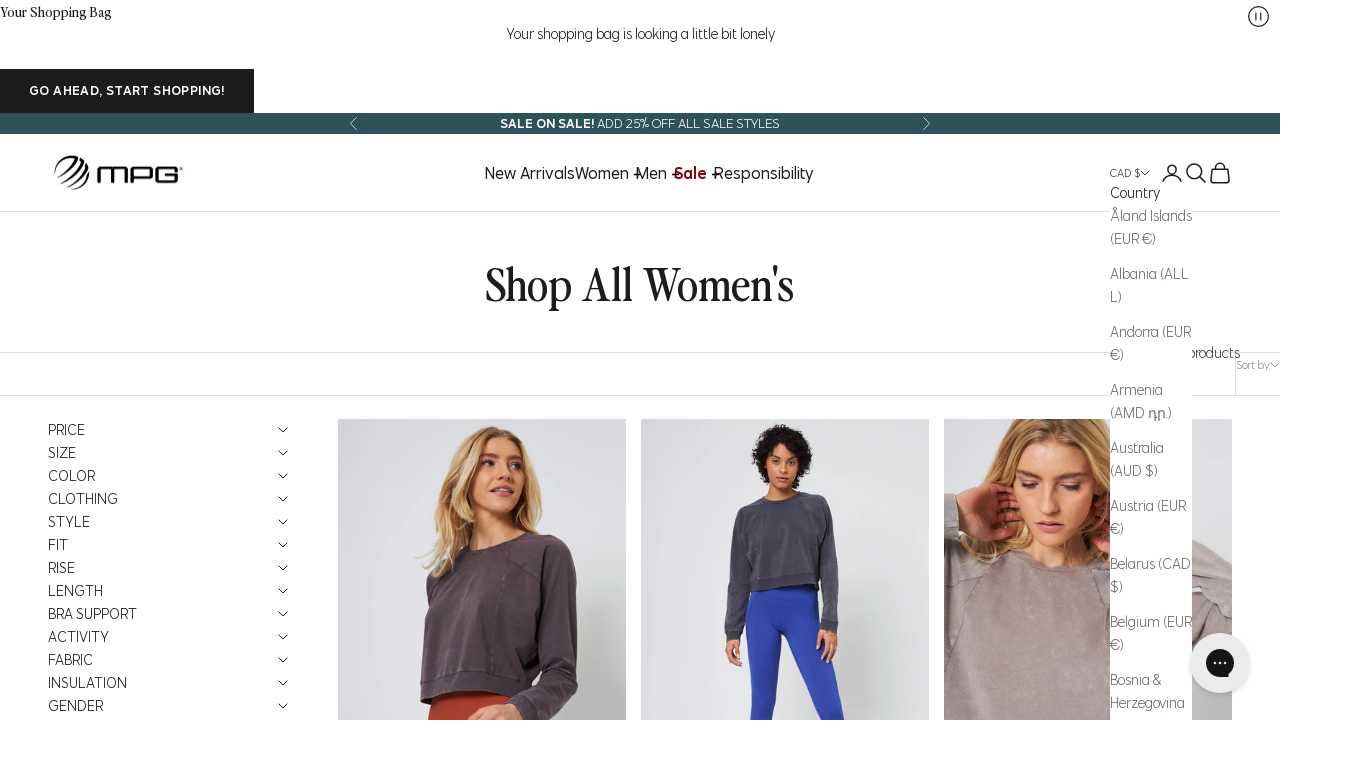

--- FILE ---
content_type: text/html; charset=utf-8
request_url: https://mpgsport.com/collections/women?color=368
body_size: 76248
content:
<!doctype html>

<html class="no-js" lang="en" dir="ltr">
  <head>
    <script async crossorigin fetchpriority="high" src="/cdn/shopifycloud/importmap-polyfill/es-modules-shim.2.4.0.js"></script>
<script>
      window.STOREFRONT_TOKEN_VPC = '97fae6ae136d0c8a98c8b8d0830a8303';
    </script>
    <meta charset="utf-8">
    <meta
      name="viewport"
      content="width=device-width, initial-scale=1.0, height=device-height, minimum-scale=1.0, maximum-scale=5.0"
    >
    <script>  
  /**
  * Author: Triangle Digital
  * Website: triangledigital.xyz
  * Email: contact@triangledigital.xyz
  * Last Update: 17 May 2024
  */
  
  (function() {
      // Defining the class triangle_digital_datalayer
      class triangle_digital_datalayer {
        constructor() {
          // Initializing dataLayer if not already defined
          window.dataLayer = window.dataLayer || []; 
          
          // Prefix for events name
          this.eventPrefix = 'triangledigital_';

          // Setting value to false to get non-formatted product ID
          this.formattedItemId = true; 

          // Data schema for ecommerce and dynamic remarketing
          this.dataSchema = {
            ecommerce: {
                show: true
            },
            dynamicRemarketing: {
                show: false,
                business_vertical: 'retail'
            }
          }

          // Selectors for adding to wishlist
          this.addToWishListSelectors = {
            'addWishListIcon': '',
            'gridItemSelector': '',
            'productLinkSelector': 'a[href*="/products/"]'
          }

          // Selectors for quick view
          this.quickViewSelector = {
            'quickViewElement': '',
            'gridItemSelector': '',
            'productLinkSelector': 'a[href*="/products/"]'
          }

          // Selector for mini cart button
          this.miniCartButton = [
            'a[href="/cart"]', 
          ];
          this.miniCartAppersOn = 'click';


          // Selectors for begin checkout buttons/links
          this.beginCheckoutButtons = [
            'input[name="checkout"]',
            'button[name="checkout"]',
            'a[href="/checkout"]',
            '.additional-checkout-buttons',
          ];

          // Selector for direct checkout button
          this.shopifyDirectCheckoutButton = [
            '.shopify-payment-button'
          ]

          // Setting value to true if Add to Cart redirects to the cart page
          this.isAddToCartRedirect = false;
          
          // Setting value to false if cart items increment/decrement/remove refresh page 
          this.isAjaxCartIncrementDecrement = true;
          

          // Caution: Do not modify anything below this line, as it may result in it not functioning correctly.
          this.cart = {"note":null,"attributes":{},"original_total_price":0,"total_price":0,"total_discount":0,"total_weight":0.0,"item_count":0,"items":[],"requires_shipping":false,"currency":"CAD","items_subtotal_price":0,"cart_level_discount_applications":[],"checkout_charge_amount":0}
          this.countryCode = "CA";
          this.collectData();  
          this.storeURL = "https://mpgsport.com";
          localStorage.setItem('shopCountryCode', this.countryCode);
        }

        // Function to update cart
        updateCart() {
          fetch("/cart.js")
          .then((response) => response.json())
          .then((data) => {
            this.cart = data;
          });
        }

        // Function to create a debounced function
       debounce(delay) {         
          let timeoutId;
          return function(func) {
            const context = this;
            const args = arguments;
            
            clearTimeout(timeoutId);
            
            timeoutId = setTimeout(function() {
              func.apply(context, args);
            }, delay);
          };
        }

        // Function to collect data
        collectData() { 
            this.customerData();
            this.ajaxRequestData();
            this.searchPageData();
            this.miniCartData();
            this.beginCheckoutData();
  
            
  
            
  
            
              this.collectionsPageData();
            
            
            this.addToWishListData();
            this.quickViewData();
            this.formData();
            this.phoneClickData();
            this.emailClickData();
        }        

        // Function to collect logged in customer data 
        customerData() {
            const currentUser = {};
            

            if (currentUser.email) {
              currentUser.hash_email = "e3b0c44298fc1c149afbf4c8996fb92427ae41e4649b934ca495991b7852b855"
            }

            if (currentUser.phone) {
              currentUser.hash_phone = "e3b0c44298fc1c149afbf4c8996fb92427ae41e4649b934ca495991b7852b855"
            }

            window.dataLayer = window.dataLayer || [];
            dataLayer.push({
              customer: currentUser
            });
        }

        // Function to handle ajax requests for add_to_cart, remove_from_cart, search
        ajaxRequestData() {
          const self = this;
          
          // Handling non-ajax add to cart
          if(this.isAddToCartRedirect) {
            document.addEventListener('submit', function(event) {
              const addToCartForm = event.target.closest('form[action="/cart/add"]');
              if(addToCartForm) {
                event.preventDefault();
                
                const formData = new FormData(addToCartForm);
            
                fetch(window.Shopify.routes.root + 'cart/add.js', {
                  method: 'POST',
                  body: formData
                })
                .then(response => {
                    window.location.href = "/cart";
                })
                .catch((error) => {
                  console.error('Error:', error);
                });
              }
            });
          }
          
          // Overriding fetch function
          let originalFetch = window.fetch;
          let debounce = this.debounce(800);
          
          window.fetch = function () {
            return originalFetch.apply(this, arguments).then((response) => {
              if (response.ok) {
                let cloneResponse = response.clone();
                let requestURL = arguments[0];
                
                // Handling search event
                if(/.*\/search\/?.*\?.*q=.+/.test(requestURL) && !requestURL.includes('&requestFrom=uldt')) {   
                  const queryString = requestURL.split('?')[1];
                  const urlParams = new URLSearchParams(queryString);
                  const search_term = urlParams.get("q");

                  debounce(function() {
                    fetch(`${self.storeURL}/search/suggest.json?q=${search_term}&resources[type]=product&requestFrom=uldt`)
                      .then(res => res.json())
                      .then(function(data) {
                            const products = data.resources.results.products;
                            if(products.length) {
                              const fetchRequests = products.map(product =>
                                fetch(`${self.storeURL}/${product.url.split('?')[0]}.js`)
                                  .then(response => response.json())
                                  .catch(error => console.error('Error fetching:', error))
                              );

                              Promise.all(fetchRequests)
                                .then(products => {
                                    const items = products.map((product) => {
                                      return {
                                        product_id: product.id,
                                        product_title: product.title,
                                        variant_id: product.variants[0].id,
                                        variant_title: product.variants[0].title,
                                        vendor: product.vendor,
                                        total_discount: 0,
                                        final_price: product.price_min,
                                        product_type: product.type, 
                                        quantity: 1
                                      }
                                    });

                                    self.ecommerceDataLayer('search', {search_term, items});
                                })
                            }else {
                              self.ecommerceDataLayer('search', {search_term, items: []});
                            }
                      });
                  });
                }
                // Handling add to cart event
                else if (requestURL.includes("/cart/add")) {
                  cloneResponse.text().then((text) => {
                    let data = JSON.parse(text);

                    if(data.items && Array.isArray(data.items)) {
                      data.items.forEach(function(item) {
                         self.ecommerceDataLayer('add_to_cart', {items: [item]});
                      })
                    } else {
                      self.ecommerceDataLayer('add_to_cart', {items: [data]});
                    }
                    self.updateCart();
                  });
                }
                // Handling cart change event
                else if(requestURL.includes("/cart/change") || requestURL.includes("/cart/update")) {
                  
                   cloneResponse.text().then((text) => {
                     
                    let newCart = JSON.parse(text);
                    let newCartItems = newCart.items;
                    let oldCartItems = self.cart.items;

                    for(let i = 0; i < oldCartItems.length; i++) {
                      let item = oldCartItems[i];
                      let newItem = newCartItems.find(newItems => newItems.id === item.id);


                      if(newItem) {

                        if(newItem.quantity > item.quantity) {
                          // cart item increment
                          let quantity = (newItem.quantity - item.quantity);
                          let updatedItem = {...item, quantity}
                          self.ecommerceDataLayer('add_to_cart', {items: [updatedItem]});
                          self.updateCart(); 

                        }else if(newItem.quantity < item.quantity) {
                          // cart item decrement
                          let quantity = (item.quantity - newItem.quantity);
                          let updatedItem = {...item, quantity}
                          self.ecommerceDataLayer('remove_from_cart', {items: [updatedItem]});
                          self.updateCart(); 
                        }
                        

                      }else {
                        self.ecommerceDataLayer('remove_from_cart', {items: [item]});
                        self.updateCart(); 
                      }
                    }
                     
                  });
                }
              }
              return response;
            });
          }
          // End of fetch 


          // Overriding XMLHttpRequest
          var origXMLHttpRequest = XMLHttpRequest;
          XMLHttpRequest = function() {
            var requestURL;
    
            var xhr = new origXMLHttpRequest();
            var origOpen = xhr.open;
            var origSend = xhr.send;
            
            // Override the `open` function.
            xhr.open = function(method, url) {
                requestURL = url;
                return origOpen.apply(this, arguments);
            };
    
    
            xhr.send = function() {
    
                // Proceeding if the request URL matches what we're looking for.
                if (requestURL.includes("/cart/add") || requestURL.includes("/cart/change") || /.*\/search\/?.*\?.*q=.+/.test(requestURL)) {
        
                    xhr.addEventListener('load', function() {
                        if (xhr.readyState === 4) {
                            if (xhr.status >= 200 && xhr.status < 400) { 

                              if(/.*\/search\/?.*\?.*q=.+/.test(requestURL) && !requestURL.includes('&requestFrom=uldt')) {
                                const queryString = requestURL.split('?')[1];
                                const urlParams = new URLSearchParams(queryString);
                                const search_term = urlParams.get("q");

                                debounce(function() {
                                    fetch(`${self.storeURL}/search/suggest.json?q=${search_term}&resources[type]=product&requestFrom=uldt`)
                                      .then(res => res.json())
                                      .then(function(data) {
                                            const products = data.resources.results.products;
                                            if(products.length) {
                                              const fetchRequests = products.map(product =>
                                                fetch(`${self.storeURL}/${product.url.split('?')[0]}.js`)
                                                  .then(response => response.json())
                                                  .catch(error => console.error('Error fetching:', error))
                                              );
                
                                              Promise.all(fetchRequests)
                                                .then(products => {
                                                    const items = products.map((product) => {
                                                      return {
                                                        product_id: product.id,
                                                        product_title: product.title,
                                                        variant_id: product.variants[0].id,
                                                        variant_title: product.variants[0].title,
                                                        vendor: product.vendor,
                                                        total_discount: 0,
                                                        final_price: product.price_min,
                                                        product_type: product.type, 
                                                        quantity: 1
                                                      }
                                                    });
                
                                                    self.ecommerceDataLayer('search', {search_term, items});
                                                })
                                            }else {
                                              self.ecommerceDataLayer('search', {search_term, items: []});
                                            }
                                      });
                                  });

                              }

                              else if(requestURL.includes("/cart/add")) {
                                  const data = JSON.parse(xhr.responseText);

                                  if(data.items && Array.isArray(data.items)) {
                                    data.items.forEach(function(item) {
                                        self.ecommerceDataLayer('add_to_cart', {items: [item]});
                                      })
                                  } else {
                                    self.ecommerceDataLayer('add_to_cart', {items: [data]});
                                  }
                                  self.updateCart();
                                 
                               }else if(requestURL.includes("/cart/change")) {
                                 
                                  const newCart = JSON.parse(xhr.responseText);
                                  const newCartItems = newCart.items;
                                  let oldCartItems = self.cart.items;
              
                                  for(let i = 0; i < oldCartItems.length; i++) {
                                    let item = oldCartItems[i];
                                    let newItem = newCartItems.find(newItems => newItems.id === item.id);
              
              
                                    if(newItem) {
                                      if(newItem.quantity > item.quantity) {
                                        // cart item increment
                                        let quantity = (newItem.quantity - item.quantity);
                                        let updatedItem = {...item, quantity}
                                        self.ecommerceDataLayer('add_to_cart', {items: [updatedItem]});
                                        self.updateCart(); 
              
                                      }else if(newItem.quantity < item.quantity) {
                                        // cart item decrement
                                        let quantity = (item.quantity - newItem.quantity);
                                        let updatedItem = {...item, quantity}
                                        self.ecommerceDataLayer('remove_from_cart', {items: [updatedItem]});
                                        self.updateCart(); 
                                      }
                                      
              
                                    }else {
                                      self.ecommerceDataLayer('remove_from_cart', {items: [item]});
                                      self.updateCart(); 
                                    }
                                  }
                               }          
                            }
                        }
                    });
                }
    
                return origSend.apply(this, arguments);
            };
    
            return xhr;
          }; 
          // End of XMLHttpRequest
        }

        // Function for search event from search page
        searchPageData() {
          const self = this;
          let pageUrl = window.location.href;
          
          if(/.+\/search\?.*\&?q=.+/.test(pageUrl)) {   
            const queryString = pageUrl.split('?')[1];
            const urlParams = new URLSearchParams(queryString);
            const search_term = urlParams.get("q");
                
            fetch(`https://mpgsport.com/search/suggest.json?q=${search_term}&resources[type]=product&requestFrom=uldt`)
            .then(res => res.json())
            .then(function(data) {
                  const products = data.resources.results.products;
                  if(products.length) {
                    const fetchRequests = products.map(product =>
                      fetch(`${self.storeURL}/${product.url.split('?')[0]}.js`)
                        .then(response => response.json())
                        .catch(error => console.error('Error fetching:', error))
                    );
                    Promise.all(fetchRequests)
                    .then(products => {
                        const items = products.map((product) => {
                            return {
                            product_id: product.id,
                            product_title: product.title,
                            variant_id: product.variants[0].id,
                            variant_title: product.variants[0].title,
                            vendor: product.vendor,
                            total_discount: 0,
                            final_price: product.price_min,
                            product_type: product.type, 
                            quantity: 1
                            }
                        });

                        self.ecommerceDataLayer('search', {search_term, items});
                    });
                  }else {
                    self.ecommerceDataLayer('search', {search_term, items: []});
                  }
            });
          }
        }

miniCartData() {
  // Check if mini cart button exists
  if(this.miniCartButton.length) {
    let self = this;
    // Change event trigger if mini cart appears on hover
    if(this.miniCartAppersOn === 'hover') {
      this.miniCartAppersOn = 'mouseenter';
    }
    // Add event listener for each mini cart button
    this.miniCartButton.forEach((selector) => {
      let miniCartButtons = document.querySelectorAll(selector);
      miniCartButtons.forEach((miniCartButton) => {
        miniCartButton.addEventListener(self.miniCartAppersOn, () => {
          // Track 'view_cart' event with cart data
          self.ecommerceDataLayer('view_cart', self.cart);
        });
      })
    });
  }
}

// Begin Checkout Data
// This function tracks the 'begin_checkout' event when the user begins the checkout process.
beginCheckoutData() {
  let self = this;
  // Add event listener for pointer down event
  document.addEventListener('pointerdown', () => {
    // Check if the target element is one of the begin checkout buttons
    let targetElement = event.target.closest(self.beginCheckoutButtons.join(', '));
    if(targetElement) {
      // Track 'begin_checkout' event with cart data
      self.ecommerceDataLayer('begin_checkout', self.cart);
    }
  });
}

// View Cart Page Data
// This function tracks the 'view_cart', 'add_to_cart', and 'remove_from_cart' events on the cart page.
viewCartPageData() {
  // Track 'view_cart' event with current cart data
  this.ecommerceDataLayer('view_cart', this.cart);

  // Track 'add_to_cart' or 'remove_from_cart' events when cart quantity changes
  if(!this.isAjaxCartIncrementDecrement) {
    const self = this;
    document.addEventListener('pointerdown', (event) => {
      // Check if the target element is a link that changes cart quantity
      const target = event.target.closest('a[href*="/cart/change?"]');
      if(target) {
        // Extract cart item details from the link URL
        const linkUrl = target.getAttribute('href');
        const queryString = linkUrl.split("?")[1];
        const urlParams = new URLSearchParams(queryString);
        const newQuantity = urlParams.get("quantity");
        const line = urlParams.get("line");
        const cart_id = urlParams.get("id");
        
        // Update the cart and track appropriate event based on quantity change
        if(newQuantity && (line || cart_id)) {
          let item = line ? {...self.cart.items[line - 1]} : self.cart.items.find(item => item.key === cart_id);
          let event = 'add_to_cart';
          if(newQuantity < item.quantity) {
            event = 'remove_from_cart';
          }
          let quantity = Math.abs(newQuantity - item.quantity);
          item['quantity'] = quantity;
          self.ecommerceDataLayer(event, {items: [item]});
        }
      }
    });
  }
}

// Product Single Page Data
// This function tracks the 'view_item' and 'begin_checkout' events on the product single page.
productSinglePage() {
  // Check if the template contains product information
  
}

// Collections Page Data
// This function tracks the 'view_item_list' event on collections pages.
collectionsPageData() {
  var ecommerce = {
    'items': [
      // Loop through each product in the collection and define its details for tracking
      
        {
          'product_id': 7773923377194,
          'variant_id': 43930389413930,
          'vendor': "MPG",
          'total_discount': 0,
          'variant_title': "Distressed Shale \/ XS",
          'product_title': "Rhythm Cropped Crew Neck Top - Distressed Shale",
          'final_price': Number(6800),
          'product_type': "Women's Tees \u0026 Tanks",
          'item_list_id': 58749583402,
          'item_list_name': "Shop All Women's",
          'quantity': 1
        },
      
        {
          'product_id': 7773923344426,
          'variant_id': 43930388594730,
          'vendor': "MPG",
          'total_discount': 0,
          'variant_title': "Distressed Charcoal \/ XS",
          'product_title': "Rhythm Cropped Crew Neck Top - Distressed Charcoal",
          'final_price': Number(6800),
          'product_type': "Women's Tees \u0026 Tanks",
          'item_list_id': 58749583402,
          'item_list_name': "Shop All Women's",
          'quantity': 1
        },
      
        {
          'product_id': 7773923246122,
          'variant_id': 43930371883050,
          'vendor': "MPG",
          'total_discount': 0,
          'variant_title': "Distressed Caffe Latte \/ XS",
          'product_title': "Rhythm Cropped Crew Neck Top - Distressed Caffe Latte",
          'final_price': Number(6800),
          'product_type': "Women's Tees \u0026 Tanks",
          'item_list_id': 58749583402,
          'item_list_name': "Shop All Women's",
          'quantity': 1
        },
      
        {
          'product_id': 7752731263018,
          'variant_id': 43861981855786,
          'vendor': "MPG",
          'total_discount': 0,
          'variant_title': "Navy Blazer \/ XS",
          'product_title': "Cozy Fleece Flashdance Sweatshirt - Navy Blazer",
          'final_price': Number(8800),
          'product_type': "Women's Sweatshirts \u0026 Hoodies",
          'item_list_id': 58749583402,
          'item_list_name': "Shop All Women's",
          'quantity': 1
        },
      
        {
          'product_id': 7752731230250,
          'variant_id': 43861981691946,
          'vendor': "MPG",
          'total_discount': 0,
          'variant_title': "Navy Blazer \/ XS",
          'product_title': "Cozy Fleece Slim Sweatpant - Navy Blazer",
          'final_price': Number(9800),
          'product_type': "Women's Joggers \u0026 Pants",
          'item_list_id': 58749583402,
          'item_list_name': "Shop All Women's",
          'quantity': 1
        },
      
        {
          'product_id': 7748448092202,
          'variant_id': 43848532164650,
          'vendor': "MPG",
          'total_discount': 0,
          'variant_title': "Caribou \/ XS",
          'product_title': "Ribbed Bra - Caribou",
          'final_price': Number(7800),
          'product_type': "Women's Sports Bras",
          'item_list_id': 58749583402,
          'item_list_name': "Shop All Women's",
          'quantity': 1
        },
      
        {
          'product_id': 7729108811818,
          'variant_id': 43790478606378,
          'vendor': "MPG",
          'total_discount': 0,
          'variant_title': "Htr Concrete \/ XS (28in)",
          'product_title': "Dreamweave™ Relaxed Pant - Htr Concrete",
          'final_price': Number(9800),
          'product_type': "Women's Joggers \u0026 Pants",
          'item_list_id': 58749583402,
          'item_list_name': "Shop All Women's",
          'quantity': 1
        },
      
        {
          'product_id': 7729108779050,
          'variant_id': 43790478278698,
          'vendor': "MPG",
          'total_discount': 0,
          'variant_title': "Htr Concrete \/ XS",
          'product_title': "Dreamweave™ Mock Neck Sweatshirt - Htr Concrete",
          'final_price': Number(9800),
          'product_type': "Women's Sweatshirts \u0026 Hoodies",
          'item_list_id': 58749583402,
          'item_list_name': "Shop All Women's",
          'quantity': 1
        },
      
        {
          'product_id': 7729108844586,
          'variant_id': 43790478442538,
          'vendor': "MPG",
          'total_discount': 0,
          'variant_title': "Htr Concrete \/ XS",
          'product_title': "Dreamweave™ Dress - Htr Concrete",
          'final_price': Number(10800),
          'product_type': "Women's Dresses \u0026 Jumpsuits",
          'item_list_id': 58749583402,
          'item_list_name': "Shop All Women's",
          'quantity': 1
        },
      
        {
          'product_id': 7723569119274,
          'variant_id': 43766115827754,
          'vendor': "MPG",
          'total_discount': 0,
          'variant_title': "Default Title",
          'product_title': "Cozy Cloud Bundle",
          'final_price': Number(25400),
          'product_type': "Bundle",
          'item_list_id': 58749583402,
          'item_list_name': "Shop All Women's",
          'quantity': 1
        },
      
        {
          'product_id': 7719016431658,
          'variant_id': 43710271193130,
          'vendor': "MPG",
          'total_discount': 0,
          'variant_title': "Black \/ XS",
          'product_title': "Cozy Fleece Full Zip Slim Hoodie - Black",
          'final_price': Number(9800),
          'product_type': "Women's Sweatshirts \u0026 Hoodies",
          'item_list_id': 58749583402,
          'item_list_name': "Shop All Women's",
          'quantity': 1
        },
      
        {
          'product_id': 7719016464426,
          'variant_id': 43710271520810,
          'vendor': "MPG",
          'total_discount': 0,
          'variant_title': "Caribou \/ XS",
          'product_title': "Cozy Fleece Flashdance Sweatshirt - Caribou",
          'final_price': Number(8800),
          'product_type': "Women's Sweatshirts \u0026 Hoodies",
          'item_list_id': 58749583402,
          'item_list_name': "Shop All Women's",
          'quantity': 1
        },
      
        {
          'product_id': 7719016300586,
          'variant_id': 43710270701610,
          'vendor': "MPG",
          'total_discount': 0,
          'variant_title': "Merlot \/ XS",
          'product_title': "Cozy Fleece Flashdance Sweatshirt - Merlot",
          'final_price': Number(8800),
          'product_type': "Women's Sweatshirts \u0026 Hoodies",
          'item_list_id': 58749583402,
          'item_list_name': "Shop All Women's",
          'quantity': 1
        },
      
        {
          'product_id': 7719016366122,
          'variant_id': 43710271356970,
          'vendor': "MPG",
          'total_discount': 0,
          'variant_title': "Black \/ XS",
          'product_title': "Sculpt Cross Back Bra - Black",
          'final_price': Number(7800),
          'product_type': "Women's Sports Bras",
          'item_list_id': 58749583402,
          'item_list_name': "Shop All Women's",
          'quantity': 1
        },
      
        {
          'product_id': 7719016398890,
          'variant_id': 43710271029290,
          'vendor': "MPG",
          'total_discount': 0,
          'variant_title': "Htr Moonbeam \/ XS",
          'product_title': "Cozy Fleece Flashdance Sweatshirt - Htr Moonbeam",
          'final_price': Number(8800),
          'product_type': "Women's Sweatshirts \u0026 Hoodies",
          'item_list_id': 58749583402,
          'item_list_name': "Shop All Women's",
          'quantity': 1
        },
      
        {
          'product_id': 7719016333354,
          'variant_id': 43710270898218,
          'vendor': "MPG",
          'total_discount': 0,
          'variant_title': "Black \/ S",
          'product_title': "Sculpt Legging - Black",
          'final_price': Number(9800),
          'product_type': "Women's Leggings",
          'item_list_id': 58749583402,
          'item_list_name': "Shop All Women's",
          'quantity': 1
        },
      
        {
          'product_id': 7713920483370,
          'variant_id': 43685295226922,
          'vendor': "MPG",
          'total_discount': 0,
          'variant_title': "Default Title",
          'product_title': "Luxefleece Boyfriend Sweat Set",
          'final_price': Number(19600),
          'product_type': "Bundle",
          'item_list_id': 58749583402,
          'item_list_name': "Shop All Women's",
          'quantity': 1
        },
      
        {
          'product_id': 7713915994154,
          'variant_id': 43685290246186,
          'vendor': "MPG",
          'total_discount': 0,
          'variant_title': "Default Title",
          'product_title': "Dreamweave™ Travel Set",
          'final_price': Number(19600),
          'product_type': "Bundle",
          'item_list_id': 58749583402,
          'item_list_name': "Shop All Women's",
          'quantity': 1
        },
      
        {
          'product_id': 7713915961386,
          'variant_id': 43685290213418,
          'vendor': "MPG",
          'total_discount': 0,
          'variant_title': "Default Title",
          'product_title': "Sculpt Bra Multi-Pack",
          'final_price': Number(0),
          'product_type': "Bundle",
          'item_list_id': 58749583402,
          'item_list_name': "Shop All Women's",
          'quantity': 1
        },
      
        {
          'product_id': 7713915830314,
          'variant_id': 43685290115114,
          'vendor': "MPG",
          'total_discount': 0,
          'variant_title': "Default Title",
          'product_title': "Ultimate Sculpt Set",
          'final_price': Number(31400),
          'product_type': "Bundle",
          'item_list_id': 58749583402,
          'item_list_name': "Shop All Women's",
          'quantity': 1
        },
      
        {
          'product_id': 7713915863082,
          'variant_id': 43685290049578,
          'vendor': "MPG",
          'total_discount': 0,
          'variant_title': "Default Title",
          'product_title': "Breeze Racer Tank Multi-Pack",
          'final_price': Number(0),
          'product_type': "Bundle",
          'item_list_id': 58749583402,
          'item_list_name': "Shop All Women's",
          'quantity': 1
        },
      
        {
          'product_id': 7713915600938,
          'variant_id': 43685289852970,
          'vendor': "MPG",
          'total_discount': 0,
          'variant_title': "Default Title",
          'product_title': "On-The-Go Dreamweave™ Set",
          'final_price': Number(17600),
          'product_type': "Bundle",
          'item_list_id': 58749583402,
          'item_list_name': "Shop All Women's",
          'quantity': 1
        },
      
        {
          'product_id': 7713915535402,
          'variant_id': 43685289754666,
          'vendor': "MPG",
          'total_discount': 0,
          'variant_title': "Default Title",
          'product_title': "Breeze Pocket Tee Multi-Pack",
          'final_price': Number(0),
          'product_type': "Bundle",
          'item_list_id': 58749583402,
          'item_list_name': "Shop All Women's",
          'quantity': 1
        },
      
        {
          'product_id': 7713915797546,
          'variant_id': 43685289918506,
          'vendor': "MPG",
          'total_discount': 0,
          'variant_title': "Default Title",
          'product_title': "Ultimate Leopard Set",
          'final_price': Number(28400),
          'product_type': "Bundle",
          'item_list_id': 58749583402,
          'item_list_name': "Shop All Women's",
          'quantity': 1
        },
      
        {
          'product_id': 7713915469866,
          'variant_id': 43685289787434,
          'vendor': "MPG",
          'total_discount': 0,
          'variant_title': "Default Title",
          'product_title': "Cozy Fleece Flashdance Multi-Pack",
          'final_price': Number(0),
          'product_type': "Bundle",
          'item_list_id': 58749583402,
          'item_list_name': "Shop All Women's",
          'quantity': 1
        },
      
        {
          'product_id': 7713915371562,
          'variant_id': 43685289656362,
          'vendor': "MPG",
          'total_discount': 0,
          'variant_title': "Default Title",
          'product_title': "Leopard Studio Set",
          'final_price': Number(19600),
          'product_type': "Bundle",
          'item_list_id': 58749583402,
          'item_list_name': "Shop All Women's",
          'quantity': 1
        },
      
        {
          'product_id': 7713915273258,
          'variant_id': 43685289492522,
          'vendor': "MPG",
          'total_discount': 0,
          'variant_title': "Default Title",
          'product_title': "Ribbed Crop Tank Multi-Pack",
          'final_price': Number(0),
          'product_type': "Bundle",
          'item_list_id': 58749583402,
          'item_list_name': "Shop All Women's",
          'quantity': 1
        },
      
        {
          'product_id': 7713915174954,
          'variant_id': 43685289426986,
          'vendor': "MPG",
          'total_discount': 0,
          'variant_title': "Default Title",
          'product_title': "Baby Rib '90s Mock Neck Multi-Pack",
          'final_price': Number(0),
          'product_type': "Bundle",
          'item_list_id': 58749583402,
          'item_list_name': "Shop All Women's",
          'quantity': 1
        },
      
        {
          'product_id': 7713915109418,
          'variant_id': 43685289328682,
          'vendor': "MPG",
          'total_discount': 0,
          'variant_title': "Default Title",
          'product_title': "Baby Rib Strappy Tank Multi-Pack",
          'final_price': Number(0),
          'product_type': "Bundle",
          'item_list_id': 58749583402,
          'item_list_name': "Shop All Women's",
          'quantity': 1
        },
      
        {
          'product_id': 7713915076650,
          'variant_id': 43685289361450,
          'vendor': "MPG",
          'total_discount': 0,
          'variant_title': "Default Title",
          'product_title': "Dreamweave™ Sleeveless \u0026 Short Set",
          'final_price': Number(14600),
          'product_type': "Bundle",
          'item_list_id': 58749583402,
          'item_list_name': "Shop All Women's",
          'quantity': 1
        },
      
        {
          'product_id': 7713875034154,
          'variant_id': 43685117657130,
          'vendor': "MPG",
          'total_discount': 0,
          'variant_title': "Default Title",
          'product_title': "Best Sellers Dreamweave™ Set",
          'final_price': Number(30400),
          'product_type': "Bundle",
          'item_list_id': 58749583402,
          'item_list_name': "Shop All Women's",
          'quantity': 1
        },
      
        {
          'product_id': 7707202879530,
          'variant_id': 43650405466154,
          'vendor': "MPG",
          'total_discount': 0,
          'variant_title': "Island Fossil \/ XL",
          'product_title': "Berber Long Jacket - Island Fossil",
          'final_price': Number(24800),
          'product_type': "Women's Jackets \u0026 Outerwear",
          'item_list_id': 58749583402,
          'item_list_name': "Shop All Women's",
          'quantity': 1
        },
      
        {
          'product_id': 7707202945066,
          'variant_id': 43650405662762,
          'vendor': "MPG",
          'total_discount': 0,
          'variant_title': "Merlot \/ XS",
          'product_title': "Cloud Jogger - Merlot",
          'final_price': Number(9800),
          'product_type': "Women's Joggers \u0026 Pants",
          'item_list_id': 58749583402,
          'item_list_name': "Shop All Women's",
          'quantity': 1
        },
      
        {
          'product_id': 7707202846762,
          'variant_id': 43650405171242,
          'vendor': "MPG",
          'total_discount': 0,
          'variant_title': "Vanilla \/ XS (30in)",
          'product_title': "Dreamweave™ Relaxed Pant - Vanilla",
          'final_price': Number(9800),
          'product_type': "Women's Joggers \u0026 Pants",
          'item_list_id': 58749583402,
          'item_list_name': "Shop All Women's",
          'quantity': 1
        },
      
        {
          'product_id': 7707202682922,
          'variant_id': 43650404843562,
          'vendor': "MPG",
          'total_discount': 0,
          'variant_title': "Navy Blazer \/ XS",
          'product_title': "Dreamweave™ Crew with Pleated Back - Navy Blazer",
          'final_price': Number(12800),
          'product_type': "Women's Sweatshirts \u0026 Hoodies",
          'item_list_id': 58749583402,
          'item_list_name': "Shop All Women's",
          'quantity': 1
        },
      
        {
          'product_id': 7707202781226,
          'variant_id': 43650405007402,
          'vendor': "MPG",
          'total_discount': 0,
          'variant_title': "Vanilla \/ XS",
          'product_title': "Berber Biker Jacket - Vanilla",
          'final_price': Number(22800),
          'product_type': "Women's Jackets \u0026 Outerwear",
          'item_list_id': 58749583402,
          'item_list_name': "Shop All Women's",
          'quantity': 1
        },
      
        {
          'product_id': 7707202650154,
          'variant_id': 43650404024362,
          'vendor': "MPG",
          'total_discount': 0,
          'variant_title': "Moonbeam \/ XS",
          'product_title': "Cloud Corset Long Sleeve - Moonbeam",
          'final_price': Number(9800),
          'product_type': "Women's Tees \u0026 Tanks",
          'item_list_id': 58749583402,
          'item_list_name': "Shop All Women's",
          'quantity': 1
        },
      
        {
          'product_id': 7707203371050,
          'variant_id': 43650407792682,
          'vendor': "MPG",
          'total_discount': 0,
          'variant_title': "Vanilla \/ XS\/S",
          'product_title': "Berber Vest - Vanilla",
          'final_price': Number(19800),
          'product_type': "Women's Jackets \u0026 Outerwear",
          'item_list_id': 58749583402,
          'item_list_name': "Shop All Women's",
          'quantity': 1
        },
      
        {
          'product_id': 7707203207210,
          'variant_id': 43650407137322,
          'vendor': "MPG",
          'total_discount': 0,
          'variant_title': "Navy Blazer \/ XS",
          'product_title': "Dreamweave™ Quilted Jacket - Navy Blazer",
          'final_price': Number(14800),
          'product_type': "Women's Jackets \u0026 Outerwear",
          'item_list_id': 58749583402,
          'item_list_name': "Shop All Women's",
          'quantity': 1
        },
      
        {
          'product_id': 7707203567658,
          'variant_id': 43650408415274,
          'vendor': "MPG",
          'total_discount': 0,
          'variant_title': "Black \/ XS",
          'product_title': "Dreamweave™ Crossover Pullover - Black",
          'final_price': Number(13800),
          'product_type': "Women's Sweatshirts \u0026 Hoodies",
          'item_list_id': 58749583402,
          'item_list_name': "Shop All Women's",
          'quantity': 1
        },
      
        {
          'product_id': 7707203436586,
          'variant_id': 43650408251434,
          'vendor': "MPG",
          'total_discount': 0,
          'variant_title': "Black \/ XS",
          'product_title': "Dreamweave™ Shrug - Black",
          'final_price': Number(9800),
          'product_type': "Women's Sweaters",
          'item_list_id': 58749583402,
          'item_list_name': "Shop All Women's",
          'quantity': 1
        },
      
        {
          'product_id': 7707202977834,
          'variant_id': 43650406154282,
          'vendor': "MPG",
          'total_discount': 0,
          'variant_title': "Htr Island Fossil \/ XS",
          'product_title': "Dreamweave™ Shrug - Htr Island Fossil",
          'final_price': Number(9800),
          'product_type': "Women's Sweaters",
          'item_list_id': 58749583402,
          'item_list_name': "Shop All Women's",
          'quantity': 1
        },
      
        {
          'product_id': 7707202617386,
          'variant_id': 43650404352042,
          'vendor': "MPG",
          'total_discount': 0,
          'variant_title': "Navy Blazer \/ XS",
          'product_title': "Dreamweave™ Tuxedo pant - Navy Blazer",
          'final_price': Number(10800),
          'product_type': "Women's Joggers \u0026 Pants",
          'item_list_id': 58749583402,
          'item_list_name': "Shop All Women's",
          'quantity': 1
        },
      
        {
          'product_id': 7707202813994,
          'variant_id': 43650404515882,
          'vendor': "MPG",
          'total_discount': 0,
          'variant_title': "Htr Concrete \/ XS",
          'product_title': "Dreamweave™ Tuxedo pant - Htr Concrete",
          'final_price': Number(10800),
          'product_type': "Women's Joggers \u0026 Pants",
          'item_list_id': 58749583402,
          'item_list_name': "Shop All Women's",
          'quantity': 1
        },
      
        {
          'product_id': 7707203010602,
          'variant_id': 43650405990442,
          'vendor': "MPG",
          'total_discount': 0,
          'variant_title': "Caribou \/ XS",
          'product_title': "Elevate Wrap Jacket - Caribou",
          'final_price': Number(16800),
          'product_type': "Women's Jackets \u0026 Outerwear",
          'item_list_id': 58749583402,
          'item_list_name': "Shop All Women's",
          'quantity': 1
        },
      
        {
          'product_id': 7707203272746,
          'variant_id': 43650407465002,
          'vendor': "MPG",
          'total_discount': 0,
          'variant_title': "Navy Blazer \/ XS",
          'product_title': "Dreamweave™ Off The Shoulder - Navy Blazer",
          'final_price': Number(11800),
          'product_type': "Women's Sweatshirts \u0026 Hoodies",
          'item_list_id': 58749583402,
          'item_list_name': "Shop All Women's",
          'quantity': 1
        },
      
        {
          'product_id': 7707203469354,
          'variant_id': 43650408087594,
          'vendor': "MPG",
          'total_discount': 0,
          'variant_title': "Navy Blazer \/ XS",
          'product_title': "Elevate Wrap Jacket - Navy Blazer",
          'final_price': Number(16800),
          'product_type': "Women's Jackets \u0026 Outerwear",
          'item_list_id': 58749583402,
          'item_list_name': "Shop All Women's",
          'quantity': 1
        },
      
        {
          'product_id': 7707203338282,
          'variant_id': 43650407628842,
          'vendor': "MPG",
          'total_discount': 0,
          'variant_title': "Htr Island Fossil \/ XS",
          'product_title': "Dreamweave™ Cardigan - Htr Island Fossil",
          'final_price': Number(13800),
          'product_type': "Women's Sweaters",
          'item_list_id': 58749583402,
          'item_list_name': "Shop All Women's",
          'quantity': 1
        },
      
    ]
  };

  // Set item list ID and name for tracking
  ecommerce['item_list_id'] = 58749583402
  ecommerce['item_list_name'] = "Shop All Women's"

  // Track 'view_item_list' event with collection data
  this.ecommerceDataLayer('view_item_list', ecommerce);
}

// Add to Wishlist Data
// This function tracks the 'add_to_wishlist' event when the user adds a product to their wishlist.
addToWishListData() {
  if(this.addToWishListSelectors && this.addToWishListSelectors.addWishListIcon) {
    const self = this;
    document.addEventListener('pointerdown', (event) => {
      let target = event.target;
      
      // Check if the target element is the wishlist icon
      if(target.closest(self.addToWishListSelectors.addWishListIcon)) {
        let pageULR = window.location.href.replace(/\?.+/, '');
        let requestURL = undefined;
  
        // Determine the product URL
        if(/\/products\/[^/]+$/.test(pageULR)) {
          requestURL = pageULR;
        } else if(self.addToWishListSelectors.gridItemSelector && self.addToWishListSelectors.productLinkSelector) {
          let itemElement = target.closest(self.addToWishListSelectors.gridItemSelector);
          if(itemElement) {
            let linkElement = itemElement.querySelector(self.addToWishListSelectors.productLinkSelector); 
            if(linkElement) {
              let link = linkElement.getAttribute('href').replace(/\?.+/g, '');
              if(link && /\/products\/[^/]+$/.test(link)) {
                requestURL = link;
              }
            }
          }
        }

        // Fetch product data and track 'add_to_wishlist' event
        if(requestURL) {
          fetch(requestURL + '.json')
            .then(res => res.json())
            .then(result => {
              let data = result.product;                    
              if(data) {
                let dataLayerData = {
                  product_id: data.id,
                  variant_id: data.variants[0].id,
                  product_title: data.title,
                  quantity: 1,
                  final_price: parseFloat(data.variants[0].price) * 100,
                  total_discount: 0,
                  product_type: data.product_type,
                  vendor: data.vendor,
                  variant_title: (data.variants[0].title !== 'Default Title') ? data.variants[0].title : undefined,
                  sku: data.variants[0].sku,
                }

                self.ecommerceDataLayer('add_to_wishlist', {items: [dataLayerData]});
              }
            });
        }
      }
    });
  }
}

// Quick View Data
// This function tracks the 'view_item' event when the user interacts with quick view functionality.
quickViewData() {
  if(this.quickViewSelector.quickViewElement && this.quickViewSelector.gridItemSelector && this.quickViewSelector.productLinkSelector) {
    const self = this;
    document.addEventListener('pointerdown', (event) => {
      let target = event.target;
      // Check if the target element is the quick view button
      if(target.closest(self.quickViewSelector.quickViewElement)) {
        let requestURL = undefined;
        let itemElement = target.closest(this.quickViewSelector.gridItemSelector );
        
        // Determine the product URL
        if(itemElement) {
          let linkElement = itemElement.querySelector(self.quickViewSelector.productLinkSelector); 
          if(linkElement) {
            let link = linkElement.getAttribute('href').replace(/\?.+/g, '');
            if(link && /\/products\/[^/]+$/.test(link)) {
              requestURL = link;
            }
          }
        }   
        
        // Fetch product data and track 'view_item' event
        if(requestURL) {
            fetch(requestURL + '.json')
              .then(res => res.json())
              .then(result => {
                let data = result.product;                    
                if(data) {
                  let dataLayerData = {
                    product_id: data.id,
                    variant_id: data.variants[0].id,
                    product_title: data.title,
                    quantity: 1,
                    final_price: parseFloat(data.variants[0].price) * 100,
                    total_discount: 0,
                    product_type: data.product_type,
                    vendor: data.vendor,
                    variant_title: (data.variants[0].title !== 'Default Title') ? data.variants[0].title : undefined,
                    sku: data.variants[0].sku,
                  }

                  // Track 'view_item' event with quick view data
                  self.ecommerceDataLayer('view_item', {items: [dataLayerData]});
                  self.quickViewVariants = data.variants;
                  self.quickViewedItem = dataLayerData;
                }
              });
          }
      }
    });

    // Track 'add_to_cart' and 'begin_checkout' events when Shopify direct checkout button is clicked from quick view
    
    if(this.shopifyDirectCheckoutButton.length) {
      let self = this;
      document.addEventListener('pointerdown', (event) => {
        let target = event.target;
        let checkoutButton = event.target.closest(this.shopifyDirectCheckoutButton.join(', '));
        
        if(self.quickViewVariants && self.quickViewedItem && self.quickViewVariants.length && checkoutButton) {

          let checkoutForm = checkoutButton.closest('form[action*="/cart/add"]');
          if(checkoutForm) {
              let quantity = 1;
              let varientInput = checkoutForm.querySelector('input[name="id"]');
              let quantitySelector = checkoutForm.getAttribute('id');

              if(quantitySelector) {
                let quentityInput = document.querySelector('input[name="quantity"][form="'+quantitySelector+'"]');
                if(quentityInput) {
                    quantity = +quentityInput.value;
                }
              }

              if(varientInput) {
                  let variant_id = parseInt(varientInput.value);

                  if(variant_id) {
                      const variant = self.quickViewVariants.find(item => item.id === +variant_id);
                      if(variant && self.quickViewedItem) {
                          self.quickViewedItem['variant_id'] = variant_id;
                          self.quickViewedItem['variant_title'] = variant.title;
                          self.quickViewedItem['final_price'] = parseFloat(variant.price) * 100;
                          self.quickViewedItem['quantity'] = quantity; 

                          self.ec

ommerceDataLayer('add_to_cart', {items: [self.quickViewedItem]});
                          self.ecommerceDataLayer('begin_checkout', {items: [self.quickViewedItem]});
                      }
                  }
              }
          }

        }
      }); 
    }
    
  }
}

// Ecommerce Data Layer
// This function constructs and pushes the data layer object for ecommerce events.
ecommerceDataLayer(event, data) {
  const self = this;
  dataLayer.push({ 'ecommerce': null });
  const dataLayerData = {
    "event": this.eventPrefix + event,
    'ecommerce': {
       'currency': this.cart.currency,
       'items': data.items.map((item, index) => {
         const dataLayerItem = {
            'index': index,
            'item_id': this.formattedItemId  ? `shopify_${this.countryCode}_${item.product_id}_${item.variant_id}` : item.product_id.toString(),
            'product_id': item.product_id.toString(),
            'variant_id': item.variant_id.toString(),
            'item_name': item.product_title,
            'quantity': item.quantity,
            'price': +((item.final_price / 100).toFixed(2)),
            'discount': item.total_discount ? +((item.total_discount / 100).toFixed(2)) : 0 
        }

        if(item.product_type) {
          dataLayerItem['item_category'] = item.product_type;
        }
        
        if(item.vendor) {
          dataLayerItem['item_brand'] = item.vendor;
        }
       
        if(item.variant_title && item.variant_title !== 'Default Title') {
          dataLayerItem['item_variant'] = item.variant_title;
        }
      
        if(item.sku) {
          dataLayerItem['sku'] = item.sku;
        }

        if(item.item_list_name) {
          dataLayerItem['item_list_name'] = item.item_list_name;
        }

        if(item.item_list_id) {
          dataLayerItem['item_list_id'] = item.item_list_id.toString()
        }

        return dataLayerItem;
      })
    }
  }

  // Calculate and add total value to the data layer
  if(data.total_price !== undefined) {
    dataLayerData['ecommerce']['value'] =  +((data.total_price / 100).toFixed(2));
  } else {
    dataLayerData['ecommerce']['value'] = +(dataLayerData['ecommerce']['items'].reduce((total, item) => total + (item.price * item.quantity), 0)).toFixed(2);
  }
  
  // Add item list ID and name to the data layer if available
  if(data.item_list_id) {
    dataLayerData['ecommerce']['item_list_id'] = data.item_list_id;
  }
  
  if(data.item_list_name) {
    dataLayerData['ecommerce']['item_list_name'] = data.item_list_name;
  }

  // Add search term to the data layer if available
  if(data.search_term) {
    dataLayerData['search_term'] = data.search_term;
  }

  // Add dynamic remarketing data to the data layer if enabled
  if(self.dataSchema.dynamicRemarketing && self.dataSchema.dynamicRemarketing.show) {
    dataLayer.push({ 'dynamicRemarketing': null });
    dataLayerData['dynamicRemarketing'] = {
        value: dataLayerData.ecommerce.value,
        items: dataLayerData.ecommerce.items.map(item => ({id: item.item_id, google_business_vertical: self.dataSchema.dynamicRemarketing.business_vertical}))
    }
  }

  // Push the constructed data layer object
  if(!self.dataSchema.ecommerce ||  !self.dataSchema.ecommerce.show) {
    delete dataLayerData['ecommerce'];
  }

  dataLayer.push(dataLayerData);
}

// Form Data
// This function tracks form submissions for contact forms and newsletter signups.
formData() {
  const self = this;
  document.addEventListener('submit', function(event) {
    let targetForm = event.target.closest('form[action^="/contact"]');
    if(targetForm) {
      const formData = {
        form_location: window.location.href,
        form_id: targetForm.getAttribute('id'),
        form_classes: targetForm.getAttribute('class')
      };
                    
      let formType = targetForm.querySelector('input[name="form_type"]');
      let inputs = targetForm.querySelectorAll("input:not([type=hidden]):not([type=submit]), textarea, select");
      
      inputs.forEach(function(input) {
        var inputName = input.name;
        var inputValue = input.value;
        
        if (inputName && inputValue) {
          var matches = inputName.match(/\[(.*?)\]/);
          if (matches && matches.length > 1) {
             var fieldName = matches[1];
             formData[fieldName] = input.value;
          }
        }
      });
      
      // Track form submission event based on form type
      if(formType && formType.value === 'customer') {
        dataLayer.push({ event: self.eventPrefix + 'newsletter_signup', ...formData});
      } else if(formType && formType.value === 'contact') {
        dataLayer.push({ event: self.eventPrefix + 'contact_form_submit', ...formData});
      }
    }
  });
}

       // phone_number_click event
        phoneClickData() {
          const self = this; 
          document.addEventListener('click', function(event) {
            let target = event.target.closest('a[href^="tel:"]');
            if(target) {
              let phone_number = target.getAttribute('href').replace('tel:', '');
              dataLayer.push({
                event: self.eventPrefix + 'phone_number_click',
                page_location: window.location.href,
                link_classes: target.getAttribute('class'),
                link_id: target.getAttribute('id'),
                phone_number
              })
            }
          });
        }
  
        // email_click event
        emailClickData() {
          const self = this; 
          document.addEventListener('click', function(event) {
            let target = event.target.closest('a[href^="mailto:"]');
            if(target) {
              let email_address = target.getAttribute('href').replace('mailto:', '');
              dataLayer.push({
                event: self.eventPrefix + 'email_click',
                page_location: window.location.href,
                link_classes: target.getAttribute('class'),
                link_id: target.getAttribute('id'),
                email_address
              })
            }
          });
        }
      } 
      // end triangle_digital_datalayer

      document.addEventListener('DOMContentLoaded', function() {
        try{
          new triangle_digital_datalayer();
        }catch(error) {
          console.log(error);
        }
      });
    
  })();
</script>

    
    <meta name="google-site-verification" content="hpJoTQTTva6C26Oj2Qo4LCvGdI7mcBNcXmHjx35Kw_A">
    <meta name="p:domain_verify" content="16cf915bd7734554ab8f49752d1efa28">

    

    
    <title>
      Women’s Activewear | MPG Sport
    </title><meta name="description" content="Discover our collection of women&#39;s activewear, designed for comfort and performance. Find stylish pieces perfect for studio workouts, lounging, or your everyday routine."><link rel="canonical" href="https://mpgsport.com/collections/women">

    <link
      rel="shortcut icon"
      href="https://cdn.shopify.com/s/files/1/2790/0342/files/mpg_96x_favicon.png?v=1690220782"
    >

    <link
      rel="apple-touch-icon"
      href="https://cdn.shopify.com/s/files/1/2790/0342/files/mpg_96x_favicon.png?v=1690220782"
    >

    
    <link rel="preconnect" href="https://fonts.shopifycdn.com" crossorigin>
    <link rel="preconnect" href="https://static.klaviyo.com">
    <link rel="preconnect" href="https://connect.facebook.net">

    
<meta property="og:type" content="website">
    <meta property="og:title" content="Shop All Women&#39;s"><meta property="og:image" content="http://mpgsport.com/cdn/shop/files/mpg-logo-1200x628.webp?v=1727628806&width=2048">
  <meta property="og:image:secure_url" content="https://mpgsport.com/cdn/shop/files/mpg-logo-1200x628.webp?v=1727628806&width=2048">
  <meta property="og:image:width" content="1200">
  <meta property="og:image:height" content="628"><meta property="og:description" content="Discover our collection of women&#39;s activewear, designed for comfort and performance. Find stylish pieces perfect for studio workouts, lounging, or your everyday routine."><meta property="og:url" content="https://mpgsport.com/collections/women">
<meta property="og:site_name" content="MPG Sport"><meta name="twitter:card" content="summary"><meta name="twitter:title" content="Shop All Women's">
  <meta name="twitter:description" content=""><meta name="twitter:image" content="https://mpgsport.com/cdn/shop/files/mpg-logo-1200x628.webp?crop=center&height=1200&v=1727628806&width=1200">
  <meta name="twitter:image:alt" content=""><script type="application/ld+json">
  {
    "@context": "https://schema.org",
    "@type": "BreadcrumbList",
    "itemListElement": [{
        "@type": "ListItem",
        "position": 1,
        "name": "Home",
        "item": "https://mpgsport.com"
      },{
            "@type": "ListItem",
            "position": 2,
            "name": "Shop All Women's",
            "item": "https://mpgsport.com/collections/women"
          }]
  }
</script><script>
  document.documentElement.classList.replace('no-js', 'js');
  
  async function fetchAllColorSwatches() {
    let hasNextPage = true;
    let after = null;
    let allEdges = [];

    while (hasNextPage) {
        const query = `
        {
            metaobjects(type: "swatch", first: 250${after ? `, after: "${after}"` : ''}) {
            pageInfo {
                hasNextPage
            }
            edges {
                cursor
                node {
                  handle
                  id
                  fields {
                      key
                      value
                      reference {
                      ... on MediaImage {
                          id
                          image {
                            url
                          }
                      }
                      }
                  }
                }
            }
            }
        }
        `;

        const response = await fetch('/api/2024-04/graphql.json', {
        method: 'POST',
        headers: {
            'X-Shopify-Storefront-Access-Token': STOREFRONT_TOKEN_VPC,
            'Content-Type': 'application/json',
        },
        body: JSON.stringify({ query }),
        });

        const data = await response.json();
        const metaobjects = data.data.metaobjects;
        allEdges = allEdges.concat(metaobjects.edges);

        hasNextPage = metaobjects.pageInfo.hasNextPage;
        if (hasNextPage) {
        after = metaobjects.edges[metaobjects.edges.length - 1].cursor;
        }
    }
    const swatchesObj = {};

    allEdges.forEach(({ node }) => {
      // Helper to get field value by key
      const getField = key => node.fields.find(f => f.key === key);

      const nameField = getField("name");
      if (!nameField) return; // skip if no name

      const name = nameField.value.trim();
      const colorField = getField("color");
      const imageField = getField("image");

      swatchesObj[name] = {
        id: node.id,
        handle: node.handle,
        ...(colorField && colorField.value ? { color: colorField.value } : {}),
        ...(imageField && imageField.reference && imageField.reference.image && imageField.reference.image.url
          ? { image: imageField.reference.image.url }
          : {}),
        name: name
      };
    });

    return swatchesObj;

  }

  fetchAllColorSwatches().then((swatchesObj) => {
    window.swatches = swatchesObj;
  }).catch(error => {
    window.swatches = null;
    console.error('Error fetching color swatches:', error);
  });

  
  

  // This allows to expose several variables to the global scope, to be used in scripts
  window.themeVariables = {
    settings: {
      pageType: "collection",
      moneyFormat: "${{amount}}",
      moneyWithCurrencyFormat: "${{amount}} CAD",
      currencyCodeEnabled: true,
      cartType: "drawer",
      staggerMenuApparition: false,
      roundSwatches: true,
    },

    strings: {
      addToCartButton: "Add to bag",
      soldOutButton: "Sold out",
      comingSoonButton: "More Coming Soon",
      preorder: "Pre-order",
      preOrderButton: "Pre-order",
      preOrderIcon: `<svg
      class="preorder-icon"
      aria-hidden="true"
      role="presentation"
      width="15"
      viewBox="0 0 28 28"
      fill="none"
      xmlns="http://www.w3.org/2000/svg"
    >
      <circle cx="14" cy="14" r="13.825" fill="#F5F5F5" stroke="black" stroke-width="0.35"/>
      <circle cx="14" cy="14" r="10.325" fill="#F5F5F5" stroke="black" stroke-width="0.35"/>
      <path d="M13 10V15H18" stroke="black" stroke-width="0.35"/>
    </svg>`,
      preOrderShipByButton: `<svg
      class="preorder-icon"
      aria-hidden="true"
      role="presentation"
      width="15"
      viewBox="0 0 28 28"
      fill="none"
      xmlns="http://www.w3.org/2000/svg"
    >
      <circle cx="14" cy="14" r="13.825" fill="#F5F5F5" stroke="black" stroke-width="0.35"/>
      <circle cx="14" cy="14" r="10.325" fill="#F5F5F5" stroke="black" stroke-width="0.35"/>
      <path d="M13 10V15H18" stroke="black" stroke-width="0.35"/>
    </svg>` + "Pre-order",
      unavailableButton: "Unavailable",
      bundleAddToCart: "Add bundle to bag",
      bundleAddedToCart: "Bundle added to your shopping bag!",
      bundleUpdate: "Update bundle selections",
      bundleUpdated: "Bundle selections updated!",
      bundleSelectionRequired: "Component selection required",
      bundleInvalid: "\u003cstrong\u003eInvalid Bundle Detected:\u003c\/strong\u003e \"[bundle]\" has been removed from your shopping bag.",
      addedToCart: "Added to your shopping bag!",
      swatch: "[color] swatch",
      closeGallery: "Close gallery",
      zoomGallery: "Zoom picture",
      errorGallery: "Image cannot be loaded",
      soldOutBadge: "Sold out",
      discountBadge: "Save @@",
      sku: "SKU:",
      shippingEstimatorNoResults: "Sorry, we do not ship to your address.",
      shippingEstimatorOneResult: "There is one shipping rate for your address:",
      shippingEstimatorMultipleResults: "There are several shipping rates for your address:",
      shippingEstimatorError: "One or more error occurred while retrieving shipping rates:",
      next: "Next",
      previous: "Previous"
    },

    mediaQueries: {
      'sm': 'screen and (min-width: 700px)',
      'md': 'screen and (min-width: 1000px)',
      'lg': 'screen and (min-width: 1150px)',
      'xl': 'screen and (min-width: 1400px)',
      '2xl': 'screen and (min-width: 1600px)',
      'sm-max': 'screen and (max-width: 699px)',
      'md-max': 'screen and (max-width: 999px)',
      'lg-max': 'screen and (max-width: 1149px)',
      'xl-max': 'screen and (max-width: 1399px)',
      '2xl-max': 'screen and (max-width: 1599px)',
      'motion-safe': '(prefers-reduced-motion: no-preference)',
      'motion-reduce': '(prefers-reduced-motion: reduce)',
      'supports-hover': 'screen and (pointer: fine)',
      'supports-touch': 'screen and (hover: none)'
    }
  };</script>

    <script src="https://ajax.googleapis.com/ajax/libs/jquery/3.6.0/jquery.min.js"></script>
    <script src="https://cdn.jsdelivr.net/npm/gsap@3.13.0/dist/gsap.min.js"></script>
    <script src="https://cdn.jsdelivr.net/npm/gsap@3.13.0/dist/ScrollTrigger.min.js"></script>
    
    <script src="https://js-de.sentry-cdn.com/d294c8cf5205d0ded5b5ba3339e56317.min.js" crossorigin="anonymous"></script>

    <script>
      Sentry.init({
        dsn: "https://d294c8cf5205d0ded5b5ba3339e56317@o4510324728135680.ingest.de.sentry.io/4510341457641552",
      });

      if (!(HTMLScriptElement.supports && HTMLScriptElement.supports('importmap'))) {
        const importMapPolyfill = document.createElement('script');
        importMapPolyfill.async = true;
        importMapPolyfill.src = "//mpgsport.com/cdn/shop/t/831/assets/es-module-shims.min.js?v=163628956881225179081769008843";

        document.head.appendChild(importMapPolyfill);
      }
    </script>

    <script type="importmap">{
        "imports": {
          "vendor": "//mpgsport.com/cdn/shop/t/831/assets/vendor.min.js?v=55120211853256353121769008844",
          "requestIdleCallback": "//mpgsport.com/cdn/shop/t/831/assets/requestIdleCallback.js?v=79429217856118434041769008844",
          "elements": "//mpgsport.com/cdn/shop/t/831/assets/elements.js?v=37022449450297652911769008843",
          "swatches": "//mpgsport.com/cdn/shop/t/831/assets/swatches.js?v=25722771224396812031769008844",
          "utilities": "//mpgsport.com/cdn/shop/t/831/assets/utilities.js?v=97666819198571994131769008844",
          "bundle-picker": "//mpgsport.com/cdn/shop/t/831/assets/bundle-picker.js?v=78572259356292897711769008842",
          "product-card": "//mpgsport.com/cdn/shop/t/831/assets/product-card.js?v=53347698625416338851769008843",
          "theme": "//mpgsport.com/cdn/shop/t/831/assets/theme.js?v=66571440603388913701769008843",
          "photoswipe": "//mpgsport.com/cdn/shop/t/831/assets/photoswipe.min.js?v=20290624223189769891769008842"
        }
      }
    </script>

    <script type="module" src="//mpgsport.com/cdn/shop/t/831/assets/vendor.min.js?v=55120211853256353121769008844"></script>
    <script type="module" src="//mpgsport.com/cdn/shop/t/831/assets/theme.js?v=66571440603388913701769008843"></script>
    <script type="module" src="//mpgsport.com/cdn/shop/t/831/assets/swatches.js?v=25722771224396812031769008844"></script>
    <script type="module" src="//mpgsport.com/cdn/shop/t/831/assets/product-card.js?v=53347698625416338851769008843"></script>
    <script type="module" src="//mpgsport.com/cdn/shop/t/831/assets/line-item.js?v=24872970302426093971769008844"></script>
    <script type="module" src="//mpgsport.com/cdn/shop/t/831/assets/refresh-cart.js?v=178390449976616105871769008843"></script>
    <script type="module" src="//mpgsport.com/cdn/shop/t/831/assets/patches.js?v=53949366717713871831769008845"></script>
    <script src="//mpgsport.com/cdn/shop/t/831/assets/mondetta.js?v=166320826656897701241769008845"></script>

    
    <script>window.performance && window.performance.mark && window.performance.mark('shopify.content_for_header.start');</script><meta name="google-site-verification" content="uR4SAALE4TpiDVnmwzF9xaRNlkjzo_N4FCpiW8OtoyU">
<meta name="google-site-verification" content="uR4SAALE4TpiDVnmwzF9xaRNlkjzo_N4FCpiW8OtoyU">
<meta name="facebook-domain-verification" content="zetn4gyi7biyoh4h5fnmdgrclieta1">
<meta id="shopify-digital-wallet" name="shopify-digital-wallet" content="/27900342/digital_wallets/dialog">
<meta name="shopify-checkout-api-token" content="273919eeb65168180533908dcece7c55">
<meta id="in-context-paypal-metadata" data-shop-id="27900342" data-venmo-supported="false" data-environment="production" data-locale="en_US" data-paypal-v4="true" data-currency="CAD">
<link rel="alternate" type="application/atom+xml" title="Feed" href="/collections/women.atom" />
<link rel="next" href="/collections/women?page=2">
<link rel="alternate" type="application/json+oembed" href="https://mpgsport.com/collections/women.oembed">
<script async="async" src="/checkouts/internal/preloads.js?locale=en-CA"></script>
<link rel="preconnect" href="https://shop.app" crossorigin="anonymous">
<script async="async" src="https://shop.app/checkouts/internal/preloads.js?locale=en-CA&shop_id=27900342" crossorigin="anonymous"></script>
<script id="apple-pay-shop-capabilities" type="application/json">{"shopId":27900342,"countryCode":"CA","currencyCode":"CAD","merchantCapabilities":["supports3DS"],"merchantId":"gid:\/\/shopify\/Shop\/27900342","merchantName":"MPG Sport","requiredBillingContactFields":["postalAddress","email","phone"],"requiredShippingContactFields":["postalAddress","email","phone"],"shippingType":"shipping","supportedNetworks":["visa","masterCard","amex","discover","interac","jcb"],"total":{"type":"pending","label":"MPG Sport","amount":"1.00"},"shopifyPaymentsEnabled":true,"supportsSubscriptions":true}</script>
<script id="shopify-features" type="application/json">{"accessToken":"273919eeb65168180533908dcece7c55","betas":["rich-media-storefront-analytics"],"domain":"mpgsport.com","predictiveSearch":true,"shopId":27900342,"locale":"en"}</script>
<script>var Shopify = Shopify || {};
Shopify.shop = "mpg-sport-canada.myshopify.com";
Shopify.locale = "en";
Shopify.currency = {"active":"CAD","rate":"1.0"};
Shopify.country = "CA";
Shopify.theme = {"name":"mondetta-shopify\/26jan-sale-on-sale-temp","id":144471457834,"schema_name":"Mondetta Clothing","schema_version":"2.9.11","theme_store_id":null,"role":"main"};
Shopify.theme.handle = "null";
Shopify.theme.style = {"id":null,"handle":null};
Shopify.cdnHost = "mpgsport.com/cdn";
Shopify.routes = Shopify.routes || {};
Shopify.routes.root = "/";</script>
<script type="module">!function(o){(o.Shopify=o.Shopify||{}).modules=!0}(window);</script>
<script>!function(o){function n(){var o=[];function n(){o.push(Array.prototype.slice.apply(arguments))}return n.q=o,n}var t=o.Shopify=o.Shopify||{};t.loadFeatures=n(),t.autoloadFeatures=n()}(window);</script>
<script>
  window.ShopifyPay = window.ShopifyPay || {};
  window.ShopifyPay.apiHost = "shop.app\/pay";
  window.ShopifyPay.redirectState = null;
</script>
<script id="shop-js-analytics" type="application/json">{"pageType":"collection"}</script>
<script defer="defer" async type="module" src="//mpgsport.com/cdn/shopifycloud/shop-js/modules/v2/client.init-shop-cart-sync_BT-GjEfc.en.esm.js"></script>
<script defer="defer" async type="module" src="//mpgsport.com/cdn/shopifycloud/shop-js/modules/v2/chunk.common_D58fp_Oc.esm.js"></script>
<script defer="defer" async type="module" src="//mpgsport.com/cdn/shopifycloud/shop-js/modules/v2/chunk.modal_xMitdFEc.esm.js"></script>
<script type="module">
  await import("//mpgsport.com/cdn/shopifycloud/shop-js/modules/v2/client.init-shop-cart-sync_BT-GjEfc.en.esm.js");
await import("//mpgsport.com/cdn/shopifycloud/shop-js/modules/v2/chunk.common_D58fp_Oc.esm.js");
await import("//mpgsport.com/cdn/shopifycloud/shop-js/modules/v2/chunk.modal_xMitdFEc.esm.js");

  window.Shopify.SignInWithShop?.initShopCartSync?.({"fedCMEnabled":true,"windoidEnabled":true});

</script>
<script>
  window.Shopify = window.Shopify || {};
  if (!window.Shopify.featureAssets) window.Shopify.featureAssets = {};
  window.Shopify.featureAssets['shop-js'] = {"shop-cart-sync":["modules/v2/client.shop-cart-sync_DZOKe7Ll.en.esm.js","modules/v2/chunk.common_D58fp_Oc.esm.js","modules/v2/chunk.modal_xMitdFEc.esm.js"],"init-fed-cm":["modules/v2/client.init-fed-cm_B6oLuCjv.en.esm.js","modules/v2/chunk.common_D58fp_Oc.esm.js","modules/v2/chunk.modal_xMitdFEc.esm.js"],"shop-cash-offers":["modules/v2/client.shop-cash-offers_D2sdYoxE.en.esm.js","modules/v2/chunk.common_D58fp_Oc.esm.js","modules/v2/chunk.modal_xMitdFEc.esm.js"],"shop-login-button":["modules/v2/client.shop-login-button_QeVjl5Y3.en.esm.js","modules/v2/chunk.common_D58fp_Oc.esm.js","modules/v2/chunk.modal_xMitdFEc.esm.js"],"pay-button":["modules/v2/client.pay-button_DXTOsIq6.en.esm.js","modules/v2/chunk.common_D58fp_Oc.esm.js","modules/v2/chunk.modal_xMitdFEc.esm.js"],"shop-button":["modules/v2/client.shop-button_DQZHx9pm.en.esm.js","modules/v2/chunk.common_D58fp_Oc.esm.js","modules/v2/chunk.modal_xMitdFEc.esm.js"],"avatar":["modules/v2/client.avatar_BTnouDA3.en.esm.js"],"init-windoid":["modules/v2/client.init-windoid_CR1B-cfM.en.esm.js","modules/v2/chunk.common_D58fp_Oc.esm.js","modules/v2/chunk.modal_xMitdFEc.esm.js"],"init-shop-for-new-customer-accounts":["modules/v2/client.init-shop-for-new-customer-accounts_C_vY_xzh.en.esm.js","modules/v2/client.shop-login-button_QeVjl5Y3.en.esm.js","modules/v2/chunk.common_D58fp_Oc.esm.js","modules/v2/chunk.modal_xMitdFEc.esm.js"],"init-shop-email-lookup-coordinator":["modules/v2/client.init-shop-email-lookup-coordinator_BI7n9ZSv.en.esm.js","modules/v2/chunk.common_D58fp_Oc.esm.js","modules/v2/chunk.modal_xMitdFEc.esm.js"],"init-shop-cart-sync":["modules/v2/client.init-shop-cart-sync_BT-GjEfc.en.esm.js","modules/v2/chunk.common_D58fp_Oc.esm.js","modules/v2/chunk.modal_xMitdFEc.esm.js"],"shop-toast-manager":["modules/v2/client.shop-toast-manager_DiYdP3xc.en.esm.js","modules/v2/chunk.common_D58fp_Oc.esm.js","modules/v2/chunk.modal_xMitdFEc.esm.js"],"init-customer-accounts":["modules/v2/client.init-customer-accounts_D9ZNqS-Q.en.esm.js","modules/v2/client.shop-login-button_QeVjl5Y3.en.esm.js","modules/v2/chunk.common_D58fp_Oc.esm.js","modules/v2/chunk.modal_xMitdFEc.esm.js"],"init-customer-accounts-sign-up":["modules/v2/client.init-customer-accounts-sign-up_iGw4briv.en.esm.js","modules/v2/client.shop-login-button_QeVjl5Y3.en.esm.js","modules/v2/chunk.common_D58fp_Oc.esm.js","modules/v2/chunk.modal_xMitdFEc.esm.js"],"shop-follow-button":["modules/v2/client.shop-follow-button_CqMgW2wH.en.esm.js","modules/v2/chunk.common_D58fp_Oc.esm.js","modules/v2/chunk.modal_xMitdFEc.esm.js"],"checkout-modal":["modules/v2/client.checkout-modal_xHeaAweL.en.esm.js","modules/v2/chunk.common_D58fp_Oc.esm.js","modules/v2/chunk.modal_xMitdFEc.esm.js"],"shop-login":["modules/v2/client.shop-login_D91U-Q7h.en.esm.js","modules/v2/chunk.common_D58fp_Oc.esm.js","modules/v2/chunk.modal_xMitdFEc.esm.js"],"lead-capture":["modules/v2/client.lead-capture_BJmE1dJe.en.esm.js","modules/v2/chunk.common_D58fp_Oc.esm.js","modules/v2/chunk.modal_xMitdFEc.esm.js"],"payment-terms":["modules/v2/client.payment-terms_Ci9AEqFq.en.esm.js","modules/v2/chunk.common_D58fp_Oc.esm.js","modules/v2/chunk.modal_xMitdFEc.esm.js"]};
</script>
<script>(function() {
  var isLoaded = false;
  function asyncLoad() {
    if (isLoaded) return;
    isLoaded = true;
    var urls = ["https:\/\/sfdr.co\/sfdr.js?sid=21349\u0026shop=mpg-sport-canada.myshopify.com","https:\/\/cdn.nfcube.com\/instafeed-f0c12cd71386cda5346e00295e433ad6.js?shop=mpg-sport-canada.myshopify.com","https:\/\/cdn.shopify.com\/s\/files\/1\/0875\/2064\/files\/spinstudio-front2-1.0.0.min.js?shop=mpg-sport-canada.myshopify.com","https:\/\/cdn.shopify.com\/s\/files\/1\/0875\/2064\/files\/spinstudio-front_auto-1.0.0.min.js?shop=mpg-sport-canada.myshopify.com","https:\/\/static.shareasale.com\/json\/shopify\/shareasale-tracking.js?sasmid=65207\u0026ssmtid=80921\u0026shop=mpg-sport-canada.myshopify.com","https:\/\/config.gorgias.chat\/bundle-loader\/01GY85T1V7V9J0XFCM5JPEB56E?source=shopify1click\u0026shop=mpg-sport-canada.myshopify.com","https:\/\/superfiliate-cdn.com\/storefront.js?shop=mpg-sport-canada.myshopify.com","https:\/\/cdn.9gtb.com\/loader.js?g_cvt_id=941e2b5a-7f51-4062-9ad0-314fcece2481\u0026shop=mpg-sport-canada.myshopify.com"];
    for (var i = 0; i < urls.length; i++) {
      var s = document.createElement('script');
      s.type = 'text/javascript';
      s.async = true;
      s.src = urls[i];
      var x = document.getElementsByTagName('script')[0];
      x.parentNode.insertBefore(s, x);
    }
  };
  if(window.attachEvent) {
    window.attachEvent('onload', asyncLoad);
  } else {
    window.addEventListener('load', asyncLoad, false);
  }
})();</script>
<script id="__st">var __st={"a":27900342,"offset":-21600,"reqid":"47748337-4f6f-4f5a-b0ad-8cacc415f998-1769251746","pageurl":"mpgsport.com\/collections\/women?color=368","u":"fdec75a31d9c","p":"collection","rtyp":"collection","rid":58749583402};</script>
<script>window.ShopifyPaypalV4VisibilityTracking = true;</script>
<script id="captcha-bootstrap">!function(){'use strict';const t='contact',e='account',n='new_comment',o=[[t,t],['blogs',n],['comments',n],[t,'customer']],c=[[e,'customer_login'],[e,'guest_login'],[e,'recover_customer_password'],[e,'create_customer']],r=t=>t.map((([t,e])=>`form[action*='/${t}']:not([data-nocaptcha='true']) input[name='form_type'][value='${e}']`)).join(','),a=t=>()=>t?[...document.querySelectorAll(t)].map((t=>t.form)):[];function s(){const t=[...o],e=r(t);return a(e)}const i='password',u='form_key',d=['recaptcha-v3-token','g-recaptcha-response','h-captcha-response',i],f=()=>{try{return window.sessionStorage}catch{return}},m='__shopify_v',_=t=>t.elements[u];function p(t,e,n=!1){try{const o=window.sessionStorage,c=JSON.parse(o.getItem(e)),{data:r}=function(t){const{data:e,action:n}=t;return t[m]||n?{data:e,action:n}:{data:t,action:n}}(c);for(const[e,n]of Object.entries(r))t.elements[e]&&(t.elements[e].value=n);n&&o.removeItem(e)}catch(o){console.error('form repopulation failed',{error:o})}}const l='form_type',E='cptcha';function T(t){t.dataset[E]=!0}const w=window,h=w.document,L='Shopify',v='ce_forms',y='captcha';let A=!1;((t,e)=>{const n=(g='f06e6c50-85a8-45c8-87d0-21a2b65856fe',I='https://cdn.shopify.com/shopifycloud/storefront-forms-hcaptcha/ce_storefront_forms_captcha_hcaptcha.v1.5.2.iife.js',D={infoText:'Protected by hCaptcha',privacyText:'Privacy',termsText:'Terms'},(t,e,n)=>{const o=w[L][v],c=o.bindForm;if(c)return c(t,g,e,D).then(n);var r;o.q.push([[t,g,e,D],n]),r=I,A||(h.body.append(Object.assign(h.createElement('script'),{id:'captcha-provider',async:!0,src:r})),A=!0)});var g,I,D;w[L]=w[L]||{},w[L][v]=w[L][v]||{},w[L][v].q=[],w[L][y]=w[L][y]||{},w[L][y].protect=function(t,e){n(t,void 0,e),T(t)},Object.freeze(w[L][y]),function(t,e,n,w,h,L){const[v,y,A,g]=function(t,e,n){const i=e?o:[],u=t?c:[],d=[...i,...u],f=r(d),m=r(i),_=r(d.filter((([t,e])=>n.includes(e))));return[a(f),a(m),a(_),s()]}(w,h,L),I=t=>{const e=t.target;return e instanceof HTMLFormElement?e:e&&e.form},D=t=>v().includes(t);t.addEventListener('submit',(t=>{const e=I(t);if(!e)return;const n=D(e)&&!e.dataset.hcaptchaBound&&!e.dataset.recaptchaBound,o=_(e),c=g().includes(e)&&(!o||!o.value);(n||c)&&t.preventDefault(),c&&!n&&(function(t){try{if(!f())return;!function(t){const e=f();if(!e)return;const n=_(t);if(!n)return;const o=n.value;o&&e.removeItem(o)}(t);const e=Array.from(Array(32),(()=>Math.random().toString(36)[2])).join('');!function(t,e){_(t)||t.append(Object.assign(document.createElement('input'),{type:'hidden',name:u})),t.elements[u].value=e}(t,e),function(t,e){const n=f();if(!n)return;const o=[...t.querySelectorAll(`input[type='${i}']`)].map((({name:t})=>t)),c=[...d,...o],r={};for(const[a,s]of new FormData(t).entries())c.includes(a)||(r[a]=s);n.setItem(e,JSON.stringify({[m]:1,action:t.action,data:r}))}(t,e)}catch(e){console.error('failed to persist form',e)}}(e),e.submit())}));const S=(t,e)=>{t&&!t.dataset[E]&&(n(t,e.some((e=>e===t))),T(t))};for(const o of['focusin','change'])t.addEventListener(o,(t=>{const e=I(t);D(e)&&S(e,y())}));const B=e.get('form_key'),M=e.get(l),P=B&&M;t.addEventListener('DOMContentLoaded',(()=>{const t=y();if(P)for(const e of t)e.elements[l].value===M&&p(e,B);[...new Set([...A(),...v().filter((t=>'true'===t.dataset.shopifyCaptcha))])].forEach((e=>S(e,t)))}))}(h,new URLSearchParams(w.location.search),n,t,e,['guest_login'])})(!0,!0)}();</script>
<script integrity="sha256-4kQ18oKyAcykRKYeNunJcIwy7WH5gtpwJnB7kiuLZ1E=" data-source-attribution="shopify.loadfeatures" defer="defer" src="//mpgsport.com/cdn/shopifycloud/storefront/assets/storefront/load_feature-a0a9edcb.js" crossorigin="anonymous"></script>
<script crossorigin="anonymous" defer="defer" src="//mpgsport.com/cdn/shopifycloud/storefront/assets/shopify_pay/storefront-65b4c6d7.js?v=20250812"></script>
<script data-source-attribution="shopify.dynamic_checkout.dynamic.init">var Shopify=Shopify||{};Shopify.PaymentButton=Shopify.PaymentButton||{isStorefrontPortableWallets:!0,init:function(){window.Shopify.PaymentButton.init=function(){};var t=document.createElement("script");t.src="https://mpgsport.com/cdn/shopifycloud/portable-wallets/latest/portable-wallets.en.js",t.type="module",document.head.appendChild(t)}};
</script>
<script data-source-attribution="shopify.dynamic_checkout.buyer_consent">
  function portableWalletsHideBuyerConsent(e){var t=document.getElementById("shopify-buyer-consent"),n=document.getElementById("shopify-subscription-policy-button");t&&n&&(t.classList.add("hidden"),t.setAttribute("aria-hidden","true"),n.removeEventListener("click",e))}function portableWalletsShowBuyerConsent(e){var t=document.getElementById("shopify-buyer-consent"),n=document.getElementById("shopify-subscription-policy-button");t&&n&&(t.classList.remove("hidden"),t.removeAttribute("aria-hidden"),n.addEventListener("click",e))}window.Shopify?.PaymentButton&&(window.Shopify.PaymentButton.hideBuyerConsent=portableWalletsHideBuyerConsent,window.Shopify.PaymentButton.showBuyerConsent=portableWalletsShowBuyerConsent);
</script>
<script data-source-attribution="shopify.dynamic_checkout.cart.bootstrap">document.addEventListener("DOMContentLoaded",(function(){function t(){return document.querySelector("shopify-accelerated-checkout-cart, shopify-accelerated-checkout")}if(t())Shopify.PaymentButton.init();else{new MutationObserver((function(e,n){t()&&(Shopify.PaymentButton.init(),n.disconnect())})).observe(document.body,{childList:!0,subtree:!0})}}));
</script>
<link id="shopify-accelerated-checkout-styles" rel="stylesheet" media="screen" href="https://mpgsport.com/cdn/shopifycloud/portable-wallets/latest/accelerated-checkout-backwards-compat.css" crossorigin="anonymous">
<style id="shopify-accelerated-checkout-cart">
        #shopify-buyer-consent {
  margin-top: 1em;
  display: inline-block;
  width: 100%;
}

#shopify-buyer-consent.hidden {
  display: none;
}

#shopify-subscription-policy-button {
  background: none;
  border: none;
  padding: 0;
  text-decoration: underline;
  font-size: inherit;
  cursor: pointer;
}

#shopify-subscription-policy-button::before {
  box-shadow: none;
}

      </style>

<script>window.performance && window.performance.mark && window.performance.mark('shopify.content_for_header.end');</script>

    
<style>/* Typography (heading) */
  @font-face {
  font-family: Montserrat;
  font-weight: 400;
  font-style: normal;
  font-display: fallback;
  src: url("//mpgsport.com/cdn/fonts/montserrat/montserrat_n4.81949fa0ac9fd2021e16436151e8eaa539321637.woff2") format("woff2"),
       url("//mpgsport.com/cdn/fonts/montserrat/montserrat_n4.a6c632ca7b62da89c3594789ba828388aac693fe.woff") format("woff");
}

@font-face {
  font-family: Montserrat;
  font-weight: 400;
  font-style: italic;
  font-display: fallback;
  src: url("//mpgsport.com/cdn/fonts/montserrat/montserrat_i4.5a4ea298b4789e064f62a29aafc18d41f09ae59b.woff2") format("woff2"),
       url("//mpgsport.com/cdn/fonts/montserrat/montserrat_i4.072b5869c5e0ed5b9d2021e4c2af132e16681ad2.woff") format("woff");
}

/* Typography (body) */
  @font-face {
  font-family: Montserrat;
  font-weight: 400;
  font-style: normal;
  font-display: fallback;
  src: url("//mpgsport.com/cdn/fonts/montserrat/montserrat_n4.81949fa0ac9fd2021e16436151e8eaa539321637.woff2") format("woff2"),
       url("//mpgsport.com/cdn/fonts/montserrat/montserrat_n4.a6c632ca7b62da89c3594789ba828388aac693fe.woff") format("woff");
}

@font-face {
  font-family: Montserrat;
  font-weight: 400;
  font-style: italic;
  font-display: fallback;
  src: url("//mpgsport.com/cdn/fonts/montserrat/montserrat_i4.5a4ea298b4789e064f62a29aafc18d41f09ae59b.woff2") format("woff2"),
       url("//mpgsport.com/cdn/fonts/montserrat/montserrat_i4.072b5869c5e0ed5b9d2021e4c2af132e16681ad2.woff") format("woff");
}

@font-face {
  font-family: Montserrat;
  font-weight: 700;
  font-style: normal;
  font-display: fallback;
  src: url("//mpgsport.com/cdn/fonts/montserrat/montserrat_n7.3c434e22befd5c18a6b4afadb1e3d77c128c7939.woff2") format("woff2"),
       url("//mpgsport.com/cdn/fonts/montserrat/montserrat_n7.5d9fa6e2cae713c8fb539a9876489d86207fe957.woff") format("woff");
}

@font-face {
  font-family: Montserrat;
  font-weight: 700;
  font-style: italic;
  font-display: fallback;
  src: url("//mpgsport.com/cdn/fonts/montserrat/montserrat_i7.a0d4a463df4f146567d871890ffb3c80408e7732.woff2") format("woff2"),
       url("//mpgsport.com/cdn/fonts/montserrat/montserrat_i7.f6ec9f2a0681acc6f8152c40921d2a4d2e1a2c78.woff") format("woff");
}

:root {    
    /* Container */
    --container-max-width: 100%;
    --container-xxs-max-width: 27.5rem; /* 440px */
    --container-xs-max-width: 42.5rem; /* 680px */
    --container-sm-max-width: 61.25rem; /* 980px */
    --container-md-max-width: 71.875rem; /* 1150px */
    --container-lg-max-width: 78.75rem; /* 1260px */
    --container-xl-max-width: 85rem; /* 1360px */
    --container-gutter: 1.25rem;

    --section-vertical-spacing: 2.25rem;
    --section-vertical-spacing-tight:2.5rem;

    --section-stack-gap:1.75rem;
    --section-stack-gap-tight:1.75rem;

    /* Form settings */
    --form-gap: 1.25rem; /* Gap between fieldset and submit button */
    --fieldset-gap: 1rem; /* Gap between each form input within a fieldset */
    --form-control-gap: 0.625rem; /* Gap between input and label (ignored for floating label) */
    --checkbox-control-gap: 0.75rem; /* Horizontal gap between checkbox and its associated label */
    --input-padding-block: 0.65rem; /* Vertical padding for input, textarea and native select */
    --input-padding-inline: 0.8rem; /* Horizontal padding for input, textarea and native select */
    --checkbox-size: 0.875rem; /* Size (width and height) for checkbox */

    /* Other sizes */
    --sticky-area-height: calc(var(--announcement-bar-is-sticky, 0) * var(--announcement-bar-height, 0px) + var(--header-is-sticky, 0) * var(--header-is-visible, 1) * var(--header-height, 0px));

    /* RTL support */
    --transform-logical-flip: 1;
    --transform-origin-start: left;
    --transform-origin-end: right;

    /**
     * ---------------------------------------------------------------------
     * TYPOGRAPHY
     * ---------------------------------------------------------------------
     */

    /* Font properties */
    --heading-font-family: 'Essential Sans', sans-serif;
    --heading-font-weight: 500;
    --heading-font-style: normal;
    --heading-text-transform: normal;
    --heading-letter-spacing: 0.0em;
    --text-font-family: 'Essential Sans', sans-serif;
    --text-font-weight: 400;
    --text-font-style: normal;
    --text-letter-spacing: 0.0em;
    --button-font: var(--text-font-style) var(--text-font-weight) var(--text-sm) / 1.65 var(--text-font-family);
    --button-text-transform: uppercase;
    --button-letter-spacing: 0.03em;

    --custom-font-family: 'Perfectly Nineties', serif, sans-serif;
    --custom-font-weight: 500;
    --custom-font-style: normal;
    --custom-text-transform: normal; 
    --custom-letter-spacing: 0.0em;    

    /* Font sizes */--text-heading-size-factor: 1;
    --text-h1: max(0.6875rem, clamp(1.375rem, 1.146341463414634rem + 0.975609756097561vw, 2rem) * var(--text-heading-size-factor));
    --text-h2: max(0.6875rem, clamp(1.25rem, 1.0670731707317074rem + 0.7804878048780488vw, 1.75rem) * var(--text-heading-size-factor));
    --text-h3: max(0.6875rem, clamp(1.125rem, 1.0335365853658536rem + 0.3902439024390244vw, 1.375rem) * var(--text-heading-size-factor));
    --text-h4: max(0.6875rem, clamp(1rem, 0.9542682926829268rem + 0.1951219512195122vw, 1.125rem) * var(--text-heading-size-factor));
    --text-h5: calc(0.875rem * var(--text-heading-size-factor));
    --text-h6: calc(0.75rem * var(--text-heading-size-factor));

    --text-xxs: 0.6875rem;
    --text-xs: 0.75rem;
    --text-sm: 0.8125rem;
    --text-base: 0.875rem;
    --text-lg: 1.0rem;
    --text-xl: 1.125rem;
    --text-4xl: max(2rem, clamp(1.3rem, 1.8rem + 1.3vw, 5rem) * var(--text-heading-size-factor));

    /* Rounded variables (used for border radius) */
    --rounded-full: 9999px;
    --button-border-radius: 0.0rem;
    --input-border-radius: 0.0rem;

    /* Box shadow */
    --shadow-sm: 0 2px 8px rgb(0 0 0 / 0.05);
    --shadow: 0 5px 15px rgb(0 0 0 / 0.05);
    --shadow-md: 0 5px 30px rgb(0 0 0 / 0.05);
    --shadow-block: px px px rgb(var(--text-primary) / 0.0);

    /**
     * ---------------------------------------------------------------------
     * OTHER
     * ---------------------------------------------------------------------
     */

    --checkmark-svg-url: url(//mpgsport.com/cdn/shop/t/831/assets/checkmark.svg?v=77552481021870063511769008876);
    --cursor-zoom-in-svg-url: url(//mpgsport.com/cdn/shop/t/831/assets/cursor-zoom-in.svg?v=112480252220988712521769008876);
  }

  [dir="rtl"]:root {
    /* RTL support */
    --transform-logical-flip: -1;
    --transform-origin-start: right;
    --transform-origin-end: left;
  }

  @media screen and (min-width: 700px) {
    :root {
      /* Typography (font size) */
      --text-xxs: 0.6875rem;
      --text-xs: 0.75rem;
      --text-sm: 0.8125rem;
      --text-base: 0.875rem;
      --text-lg: 1.0rem;
      --text-xl: 1.25rem;

      /* Spacing settings */
      --container-gutter: 2rem;
    }
  }

  @media screen and (min-width: 1000px) {
    :root {
      /* Spacing settings */
      --container-gutter: 3rem;

      --section-vertical-spacing: 3.5rem;
      --section-vertical-spacing-tight: 3.5rem;

      --section-stack-gap:2.5rem;
      --section-stack-gap-tight:2.5rem;
    }
  }:root {
    --mci-black: #1C1C1C;
    --mci-white: #FFFFFF;
    --mci-grey: #C5C5C5;/* Overlay used for modal */
    --page-overlay: 0 0 0 / 0.4;

    /* We use the first scheme background as default */
    --page-background: ;

    /* Product colors */
    --on-sale-text: 127 108 98;
    --on-sale-badge-background: 127 108 98;
    --on-sale-badge-text: 255 255 255;
    --sold-out-badge-background: 239 239 239;
    --sold-out-badge-text: 0 0 0 / 0.65;
    --bundle-badge-background: 127 108 98;
    --bundle-badge-text: 255 255 255;  
    --custom-badge-background: 255 255 255;
    --custom-badge-text: 0 0 0 / 0.65;
    --star-color: 28 28 28;
    --discount-text: 196 0 0;

    /* Status colors */
    --success-background: 212 227 203;
    --success-text: 48 122 7;
    --warning-background: 228 228 228;
    --warning-text: 28 28 28;
    --error-background: 243 204 204;
    --error-text: 203 43 43;
  }.color-scheme--scheme-1 {
      /* Color settings */--accent: 28 28 28;
      --text-color: 28 28 28;
      --background: 255 255 255 / 1.0;
      --background-without-opacity: 255 255 255;
      --background-gradient: ;--border-color: 221 221 221;/* Button colors */
      --button-background: 28 28 28;
      --button-text-color: 255 255 255;

      /* Circled buttons */
      --circle-button-background: 255 255 255;
      --circle-button-text-color: 28 28 28;
    }.shopify-section:has(.section-spacing.color-scheme--bg-54922f2e920ba8346f6dc0fba343d673) + .shopify-section:has(.section-spacing.color-scheme--bg-54922f2e920ba8346f6dc0fba343d673:not(.bordered-section)) .section-spacing {
      padding-block-start: 0;
    }.color-scheme--scheme-2 {
      /* Color settings */--accent: 28 28 28;
      --text-color: 28 28 28;
      --background: 249 249 249 / 1.0;
      --background-without-opacity: 249 249 249;
      --background-gradient: ;--border-color: 216 216 216;/* Button colors */
      --button-background: 28 28 28;
      --button-text-color: 255 255 255;

      /* Circled buttons */
      --circle-button-background: 255 255 255;
      --circle-button-text-color: 28 28 28;
    }.shopify-section:has(.section-spacing.color-scheme--bg-879d0a673d8ce4197b1c6b41c3bf27d7) + .shopify-section:has(.section-spacing.color-scheme--bg-879d0a673d8ce4197b1c6b41c3bf27d7:not(.bordered-section)) .section-spacing {
      padding-block-start: 0;
    }.color-scheme--scheme-3 {
      /* Color settings */--accent: 255 255 255;
      --text-color: 255 255 255;
      --background: 28 28 28 / 1.0;
      --background-without-opacity: 28 28 28;
      --background-gradient: ;--border-color: 62 62 62;/* Button colors */
      --button-background: 255 255 255;
      --button-text-color: 28 28 28;

      /* Circled buttons */
      --circle-button-background: 255 255 255;
      --circle-button-text-color: 28 28 28;
    }.shopify-section:has(.section-spacing.color-scheme--bg-c1f8cb21047e4797e94d0969dc5d1e44) + .shopify-section:has(.section-spacing.color-scheme--bg-c1f8cb21047e4797e94d0969dc5d1e44:not(.bordered-section)) .section-spacing {
      padding-block-start: 0;
    }.color-scheme--scheme-4 {
      /* Color settings */--accent: 255 255 255;
      --text-color: 255 255 255;
      --background: 0 0 0 / 0.0;
      --background-without-opacity: 0 0 0;
      --background-gradient: ;--border-color: 255 255 255;/* Button colors */
      --button-background: 255 255 255;
      --button-text-color: 28 28 28;

      /* Circled buttons */
      --circle-button-background: 255 255 255;
      --circle-button-text-color: 28 28 28;
    }.shopify-section:has(.section-spacing.color-scheme--bg-3671eee015764974ee0aef1536023e0f) + .shopify-section:has(.section-spacing.color-scheme--bg-3671eee015764974ee0aef1536023e0f:not(.bordered-section)) .section-spacing {
      padding-block-start: 0;
    }.color-scheme--scheme-74e91208-5b71-4b43-8662-fc64cbecdd38 {
      /* Color settings */--accent: 255 255 255;
      --text-color: 255 255 255;
      --background: 64 64 64 / 1.0;
      --background-without-opacity: 64 64 64;
      --background-gradient: ;--border-color: 93 93 93;/* Button colors */
      --button-background: 255 255 255;
      --button-text-color: 255 255 255;

      /* Circled buttons */
      --circle-button-background: 255 255 255;
      --circle-button-text-color: 28 28 28;
    }.shopify-section:has(.section-spacing.color-scheme--bg-ad0120bae8e88a0551b99bd3c0b0a1df) + .shopify-section:has(.section-spacing.color-scheme--bg-ad0120bae8e88a0551b99bd3c0b0a1df:not(.bordered-section)) .section-spacing {
      padding-block-start: 0;
    }.color-scheme--scheme-122e0172-48f3-47c2-8959-c2fa00ea03de {
      /* Color settings */--accent: 28 28 28;
      --text-color: 28 28 28;
      --background: 255 255 255 / 1.0;
      --background-without-opacity: 255 255 255;
      --background-gradient: ;--border-color: 221 221 221;/* Button colors */
      --button-background: 28 28 28;
      --button-text-color: 255 255 255;

      /* Circled buttons */
      --circle-button-background: 255 255 255;
      --circle-button-text-color: 28 28 28;
    }.shopify-section:has(.section-spacing.color-scheme--bg-54922f2e920ba8346f6dc0fba343d673) + .shopify-section:has(.section-spacing.color-scheme--bg-54922f2e920ba8346f6dc0fba343d673:not(.bordered-section)) .section-spacing {
      padding-block-start: 0;
    }.color-scheme--scheme-0d86dc63-e47b-4327-8569-2b70a42b2fcd {
      /* Color settings */--accent: 28 28 28;
      --text-color: 28 28 28;
      --background: 240 238 235 / 1.0;
      --background-without-opacity: 240 238 235;
      --background-gradient: ;--border-color: 208 206 204;/* Button colors */
      --button-background: 28 28 28;
      --button-text-color: 255 255 255;

      /* Circled buttons */
      --circle-button-background: 255 255 255;
      --circle-button-text-color: 28 28 28;
    }.shopify-section:has(.section-spacing.color-scheme--bg-b56fc9024d90fb76382507e75ce10a04) + .shopify-section:has(.section-spacing.color-scheme--bg-b56fc9024d90fb76382507e75ce10a04:not(.bordered-section)) .section-spacing {
      padding-block-start: 0;
    }.color-scheme--scheme-e3c50b71-3617-496a-8b6f-a4b06b20ef57 {
      /* Color settings */--accent: 255 255 255;
      --text-color: 255 255 255;
      --background: 127 108 98 / 1.0;
      --background-without-opacity: 127 108 98;
      --background-gradient: ;--border-color: 146 130 122;/* Button colors */
      --button-background: 255 255 255;
      --button-text-color: 127 108 98;

      /* Circled buttons */
      --circle-button-background: 255 255 255;
      --circle-button-text-color: 28 28 28;
    }.shopify-section:has(.section-spacing.color-scheme--bg-c532906e8899128b9f1111d4965bbccd) + .shopify-section:has(.section-spacing.color-scheme--bg-c532906e8899128b9f1111d4965bbccd:not(.bordered-section)) .section-spacing {
      padding-block-start: 0;
    }.color-scheme--scheme-e727d8d9-0ad5-4ed3-81ce-73d6b51ac6b5 {
      /* Color settings */--accent: 28 28 28;
      --text-color: 28 28 28;
      --background: 0 0 0 / 0.0;
      --background-without-opacity: 0 0 0;
      --background-gradient: ;--border-color: 28 28 28;/* Button colors */
      --button-background: 28 28 28;
      --button-text-color: 255 255 255;

      /* Circled buttons */
      --circle-button-background: 255 255 255;
      --circle-button-text-color: 28 28 28;
    }.shopify-section:has(.section-spacing.color-scheme--bg-3671eee015764974ee0aef1536023e0f) + .shopify-section:has(.section-spacing.color-scheme--bg-3671eee015764974ee0aef1536023e0f:not(.bordered-section)) .section-spacing {
      padding-block-start: 0;
    }.color-scheme--scheme-fabec56b-5654-4912-b433-d7318a178d51 {
      /* Color settings */--accent: 37 51 94;
      --text-color: 37 51 94;
      --background: 0 0 0 / 0.0;
      --background-without-opacity: 0 0 0;
      --background-gradient: ;--border-color: 37 51 94;/* Button colors */
      --button-background: 37 51 94;
      --button-text-color: 255 255 255;

      /* Circled buttons */
      --circle-button-background: 255 255 255;
      --circle-button-text-color: 28 28 28;
    }.shopify-section:has(.section-spacing.color-scheme--bg-3671eee015764974ee0aef1536023e0f) + .shopify-section:has(.section-spacing.color-scheme--bg-3671eee015764974ee0aef1536023e0f:not(.bordered-section)) .section-spacing {
      padding-block-start: 0;
    }.color-scheme--scheme-8cf03577-87cd-4a42-80e2-260133a80473 {
      /* Color settings */--accent: 240 236 225;
      --text-color: 240 236 225;
      --background: 0 0 0 / 0.0;
      --background-without-opacity: 0 0 0;
      --background-gradient: ;--border-color: 240 236 225;/* Button colors */
      --button-background: 240 236 225;
      --button-text-color: 28 28 28;

      /* Circled buttons */
      --circle-button-background: 255 255 255;
      --circle-button-text-color: 28 28 28;
    }.shopify-section:has(.section-spacing.color-scheme--bg-3671eee015764974ee0aef1536023e0f) + .shopify-section:has(.section-spacing.color-scheme--bg-3671eee015764974ee0aef1536023e0f:not(.bordered-section)) .section-spacing {
      padding-block-start: 0;
    }.color-scheme--scheme-79ce5770-b9e7-4dc7-be73-3320d59db5b2 {
      /* Color settings */--accent: 252 75 130;
      --text-color: 252 75 130;
      --background: 0 0 0 / 0.0;
      --background-without-opacity: 0 0 0;
      --background-gradient: ;--border-color: 252 75 130;/* Button colors */
      --button-background: 252 75 130;
      --button-text-color: 28 28 28;

      /* Circled buttons */
      --circle-button-background: 255 255 255;
      --circle-button-text-color: 28 28 28;
    }.shopify-section:has(.section-spacing.color-scheme--bg-3671eee015764974ee0aef1536023e0f) + .shopify-section:has(.section-spacing.color-scheme--bg-3671eee015764974ee0aef1536023e0f:not(.bordered-section)) .section-spacing {
      padding-block-start: 0;
    }.color-scheme--scheme-cb01e7c8-120a-45fb-8b8a-5ab275a820bd {
      /* Color settings */--accent: 98 92 60;
      --text-color: 98 92 60;
      --background: 0 0 0 / 0.0;
      --background-without-opacity: 0 0 0;
      --background-gradient: ;--border-color: 98 92 60;/* Button colors */
      --button-background: 98 92 60;
      --button-text-color: 255 255 255;

      /* Circled buttons */
      --circle-button-background: 255 255 255;
      --circle-button-text-color: 28 28 28;
    }.shopify-section:has(.section-spacing.color-scheme--bg-3671eee015764974ee0aef1536023e0f) + .shopify-section:has(.section-spacing.color-scheme--bg-3671eee015764974ee0aef1536023e0f:not(.bordered-section)) .section-spacing {
      padding-block-start: 0;
    }.color-scheme--scheme-faba299e-e8ab-4ad3-ba37-43118de401ed {
      /* Color settings */--accent: 160 206 206;
      --text-color: 160 206 206;
      --background: 0 0 0 / 0.0;
      --background-without-opacity: 0 0 0;
      --background-gradient: ;--border-color: 160 206 206;/* Button colors */
      --button-background: 160 206 206;
      --button-text-color: 28 28 28;

      /* Circled buttons */
      --circle-button-background: 255 255 255;
      --circle-button-text-color: 28 28 28;
    }.shopify-section:has(.section-spacing.color-scheme--bg-3671eee015764974ee0aef1536023e0f) + .shopify-section:has(.section-spacing.color-scheme--bg-3671eee015764974ee0aef1536023e0f:not(.bordered-section)) .section-spacing {
      padding-block-start: 0;
    }.color-scheme--scheme-205ba0ac-0c14-487c-8bdc-5bd6969e12e5 {
      /* Color settings */--accent: 28 28 28;
      --text-color: 255 255 255;
      --background: 255 255 255 / 1.0;
      --background-without-opacity: 255 255 255;
      --background-gradient: linear-gradient(228deg, rgba(0, 0, 0, 0.1) 1%, rgba(0, 0, 0, 0.1) 83%);--border-color: 255 255 255 / 0.15;/* Button colors */
      --button-background: 28 28 28;
      --button-text-color: 255 255 255;

      /* Circled buttons */
      --circle-button-background: 255 255 255;
      --circle-button-text-color: 28 28 28;
    }.shopify-section:has(.section-spacing.color-scheme--bg-56d8a42b21500a47ad327b55647d8e5a) + .shopify-section:has(.section-spacing.color-scheme--bg-56d8a42b21500a47ad327b55647d8e5a:not(.bordered-section)) .section-spacing {
      padding-block-start: 0;
    }.color-scheme--scheme-39e4813b-f71b-42c5-a2f6-464523dbdcf2 {
      /* Color settings */--accent: 127 108 98;
      --text-color: 28 28 28;
      --background: 255 255 255 / 1.0;
      --background-without-opacity: 255 255 255;
      --background-gradient: ;--border-color: 221 221 221;/* Button colors */
      --button-background: 127 108 98;
      --button-text-color: 255 255 255;

      /* Circled buttons */
      --circle-button-background: 255 255 255;
      --circle-button-text-color: 28 28 28;
    }.shopify-section:has(.section-spacing.color-scheme--bg-54922f2e920ba8346f6dc0fba343d673) + .shopify-section:has(.section-spacing.color-scheme--bg-54922f2e920ba8346f6dc0fba343d673:not(.bordered-section)) .section-spacing {
      padding-block-start: 0;
    }.color-scheme--scheme-8bec417e-c681-4baf-aa60-e12e5cc119fc {
      /* Color settings */--accent: 28 28 28;
      --text-color: 28 28 28;
      --background: 255 255 255 / 1.0;
      --background-without-opacity: 255 255 255;
      --background-gradient: linear-gradient(0deg, rgba(121, 252, 251, 0.2), rgba(246, 213, 238, 0.2) 25%, rgba(233, 179, 221, 0.2) 50%, rgba(182, 244, 164, 0.2) 73%, rgba(121, 252, 251, 0.2) 96.403%);--border-color: 28 28 28 / 0.15;/* Button colors */
      --button-background: 28 28 28;
      --button-text-color: 255 255 255;

      /* Circled buttons */
      --circle-button-background: 255 255 255;
      --circle-button-text-color: 28 28 28;
    }.shopify-section:has(.section-spacing.color-scheme--bg-dde3ab948a905fb940c1c80825cfe4c7) + .shopify-section:has(.section-spacing.color-scheme--bg-dde3ab948a905fb940c1c80825cfe4c7:not(.bordered-section)) .section-spacing {
      padding-block-start: 0;
    }.color-scheme--scheme-b658e56a-3ace-46ff-adf8-213231dd4802 {
      /* Color settings */--accent: 255 255 255;
      --text-color: 255 255 255;
      --background: 37 51 94 / 1.0;
      --background-without-opacity: 37 51 94;
      --background-gradient: ;--border-color: 70 82 118;/* Button colors */
      --button-background: 255 255 255;
      --button-text-color: 37 51 94;

      /* Circled buttons */
      --circle-button-background: 255 255 255;
      --circle-button-text-color: 37 51 94;
    }.shopify-section:has(.section-spacing.color-scheme--bg-64e229374bd0343739cef845da4de9c9) + .shopify-section:has(.section-spacing.color-scheme--bg-64e229374bd0343739cef845da4de9c9:not(.bordered-section)) .section-spacing {
      padding-block-start: 0;
    }.color-scheme--scheme-4843624d-d152-47a6-9f80-ba96c2cc6b83 {
      /* Color settings */--accent: 255 255 255;
      --text-color: 255 255 255;
      --background: 45 82 90 / 1.0;
      --background-without-opacity: 45 82 90;
      --background-gradient: ;--border-color: 77 108 115;/* Button colors */
      --button-background: 255 255 255;
      --button-text-color: 45 82 90;

      /* Circled buttons */
      --circle-button-background: 255 255 255;
      --circle-button-text-color: 45 82 90;
    }.shopify-section:has(.section-spacing.color-scheme--bg-b744dfe015ef691cee4aaee2680f765e) + .shopify-section:has(.section-spacing.color-scheme--bg-b744dfe015ef691cee4aaee2680f765e:not(.bordered-section)) .section-spacing {
      padding-block-start: 0;
    }.color-scheme--scheme-10b4b50f-c64e-4dc7-961a-57ebc8088d90 {
      /* Color settings */--accent: 255 255 255;
      --text-color: 255 255 255;
      --background: 0 0 0 / 1.0;
      --background-without-opacity: 0 0 0;
      --background-gradient: ;--border-color: 38 38 38;/* Button colors */
      --button-background: 255 255 255;
      --button-text-color: 0 0 0;

      /* Circled buttons */
      --circle-button-background: 255 255 255;
      --circle-button-text-color: 0 0 0;
    }.shopify-section:has(.section-spacing.color-scheme--bg-77e774e6cc4d94d6a32f6256f02d9552) + .shopify-section:has(.section-spacing.color-scheme--bg-77e774e6cc4d94d6a32f6256f02d9552:not(.bordered-section)) .section-spacing {
      padding-block-start: 0;
    }.color-scheme--scheme-4920c972-583e-4c96-b9de-9202828c63ff {
      /* Color settings */--accent: 255 255 255;
      --text-color: 255 255 255;
      --background: 137 3 3 / 1.0;
      --background-without-opacity: 137 3 3;
      --background-gradient: ;--border-color: 155 41 41;/* Button colors */
      --button-background: 255 255 255;
      --button-text-color: 137 3 3;

      /* Circled buttons */
      --circle-button-background: 255 255 255;
      --circle-button-text-color: 28 28 28;
    }.shopify-section:has(.section-spacing.color-scheme--bg-0ba8d0e757d472254480a60053183823) + .shopify-section:has(.section-spacing.color-scheme--bg-0ba8d0e757d472254480a60053183823:not(.bordered-section)) .section-spacing {
      padding-block-start: 0;
    }.color-scheme--dialog {
      /* Color settings */--accent: 28 28 28;
      --text-color: 28 28 28;
      --background: 255 255 255 / 1.0;
      --background-without-opacity: 255 255 255;
      --background-gradient: ;--border-color: 221 221 221;/* Button colors */
      --button-background: 28 28 28;
      --button-text-color: 255 255 255;

      /* Circled buttons */
      --circle-button-background: 255 255 255;
      --circle-button-text-color: 28 28 28;
    }
</style><link href="//mpgsport.com/cdn/shop/t/831/assets/theme-mpg.css?v=152351284786877959231769008844" rel="stylesheet" type="text/css" media="all" /><link href="//mpgsport.com/cdn/shop/t/831/assets/theme-grid-generator.css?v=161164669756283512141769008844" rel="stylesheet" type="text/css" media="all" /><link href="//mpgsport.com/cdn/shop/t/831/assets/theme-old.css?v=156833930034885918901769008845" rel="stylesheet" type="text/css" media="all" /><link href="//mpgsport.com/cdn/shop/t/831/assets/theme.css?v=961434831246274911769008843" rel="stylesheet" type="text/css" media="all" /><!-- BEGIN app block: shopify://apps/consentmo-gdpr/blocks/gdpr_cookie_consent/4fbe573f-a377-4fea-9801-3ee0858cae41 -->


<!-- END app block --><!-- BEGIN app block: shopify://apps/sortd-merchandiser/blocks/app-embed/5176d6ef-993f-4869-ba24-87a0a6bedcf9 -->


<script>
window.cmPercents = {
  'product_card_view': 100,
  'product_view': 100,
  'collection_view': 100,
  'product_add': 100,
  'enabled': true,
  'product_card_selector': '[role="main"] a[href*="/products"], #main a[href*="/products"], main a[href*="/products"], #shopify-section-collection-template a[href*="/products"], .collection-matrix.product-list a[href*="/products"]',
  'cart_url': '/cart',
  'store': 'mpg-sport-canada.myshopify.com',
  'submit': '[type="submit"]',
  'root_locale': '/',
  'root': '/',
  'collection_url': '/collections/women',
  'collection_handle': 'women',
  'collection_id': 58749583402,
  'permissions': 123,
};

window.cmTesting = {
  'tests': '[]',
  'collection_route': '/collections',
  'variantA': '',
  'variantB': '',
  'collection_handle': 'women',
  'canonical_enabled': false
};

if(!(window.cmPercents.permissions != 123 && sessionStorage.getItem('themePermissions') != 'true')) {
  sessionStorage.setItem('cmTests', window.cmTesting.tests);
}
</script>



<script>
var cmInserted=function(){"use strict";var m=100,t=!1,u="animationName",d="",n="Webkit Moz O ms Khtml".split(" "),e="",i=document.createElement("div"),s={strictlyNew:!0,timeout:20,addImportant:!1};if(i.style.animationName&&(t=!0),!1===t)for(var o=0;o<n.length;o++)if(void 0!==i.style[n[o]+"AnimationName"]){e=n[o],u=e+"AnimationName",d="-"+e.toLowerCase()+"-",t=!0;break}function c(t){return s.strictlyNew&&!0===t.QinsQ}function r(t,n){function e(t){t.animationName!==o&&t[u]!==o||c(t.target)||n(t.target)}var i,o="insQ_"+m++,r=s.addImportant?" !important":"";(i=document.createElement("style")).innerHTML="@"+d+"keyframes "+o+" {  from {  outline: 1px solid transparent  } to {  outline: 0px solid transparent }  }\n"+t+" { animation-duration: 0.001s"+r+"; animation-name: "+o+r+"; "+d+"animation-duration: 0.001s"+r+"; "+d+"animation-name: "+o+r+";  } ",document.head.appendChild(i);var a=setTimeout(function(){document.addEventListener("animationstart",e,!1),document.addEventListener("MSAnimationStart",e,!1),document.addEventListener("webkitAnimationStart",e,!1)},s.timeout);return{destroy:function(){clearTimeout(a),i&&(document.head.removeChild(i),i=null),document.removeEventListener("animationstart",e),document.removeEventListener("MSAnimationStart",e),document.removeEventListener("webkitAnimationStart",e)}}}function a(t){t.QinsQ=!0}function f(t){if(t)for(a(t),t=t.firstChild;t;t=t.nextSibling)void 0!==t&&1===t.nodeType&&f(t)}function l(t,n){var e,i=[],o=function(){clearTimeout(e),e=setTimeout(function(){i.forEach(f),n(i),i=[]},10)};return r(t,function(t){if(!c(t)){a(t);var n=function t(n){return c(n.parentNode)||"BODY"===n.nodeName?n:t(n.parentNode)}(t);i.indexOf(n)<0&&i.push(n),o()}})}function v(n){return!(!t||!n.match(/[^{}]/))&&(s.strictlyNew&&f(document.body),{every:function(t){return r(n,t)},summary:function(t){return l(n,t)}})}return v.config=function(t){for(var n in t)t.hasOwnProperty(n)&&(s[n]=t[n])},v}();"undefined"!=typeof module&&void 0!==module.exports&&(module.exports=cmInserted);
function cmX(){for(var e=(navigator.userAgent||"").toLowerCase(),t=[/bot/,/crawl/,/spider/,/slurp/,/curl/,/wget/,/python-requests/,/axios/,/feedfetcher/,/ia_archiver/,/facebookexternalhit/,/facebot/,/google web preview/,/googlebot/,/bingpreview/,/bingbot/,/duckduckbot/,/baiduspider/,/yandex/,/sogou/,/exabot/,/dotbot/,/msnbot/,/yahoo/,/adsbot/,/mediapartners google/,/developers google/,/embedly/,/quora link preview/,/rogerbot/,/applebot/,/tweetmemebot/,/ahrefsbot/,/semrush/,/mj12bot/,/uptimerobot/,/screamingfrog/,/pinterest/,/whatsapp/,/telegrambot/,/vkshare/,/slackbot/,/discordbot/,/flipboard/,/preview/,/phantomjs/,/headless/,/prerender/,/metauri/,/node-superagent/,/python-urllib/,/java\/[0-9\.]+/,/lighthouse/,/chrome-lighthouse/,/pagespeed/,/yadirectfetcher/,/mailru\//,/daum[ /]/,/gomezagent/,/pingdom/,/rigor/,/postman/,/firephp/,/wappalyzer/,/whatcms\//,/zgrab/,/webglance/,/webkit2png/,/analyzer/,/virtuoso/,/pageburst/,/gozilla\//,/cloudflare/,/cf-network/,/cf-edge/,/cf-connecting-ip/],r=0;r<t.length;r++)if(t[r].test(e))return!0;if(navigator.webdriver||!navigator.languages||0===navigator.languages.length||e.indexOf("headlesschrome")>=0||window._phantom||window.__nightmare||window.callPhantom)return!0;try{if("undefined"!=typeof screen&&window.innerHeight&&screen.height-window.innerHeight<0)return!0}catch(s){}return!1}class CMUtils{constructor(){}saveId(){window?.cmPercents?.collection_id&&sessionStorage.setItem("collectionReferrerId",JSON.stringify({[window.location.href.split("?")[0]]:window.cmPercents.collection_id}))}anyNotFoundIds(e,t){if(void 0!==t){for(let r=0;r<e.length;r++)if(!t[decodeURIComponent(e[r].split("/products/")[1])])return!0}return!1}fetchRedirectedURL(e){return new Promise((t,r)=>{let s=new XMLHttpRequest;s.open("GET",e,!0),s.onload=()=>{200===s.status?t(s.responseURL):r(Error("Failed to fetch redirected URL"))},s.onerror=()=>r(Error("Network error")),s.send()})}filteredProductCards(e,t,r){let s;try{s=JSON.parse(sessionStorage.getItem("viewedProductCards")||'{"cards":[]}')||{cards:[]}}catch(n){s={cards:[]}}let o=[...s.cards];e=[...new Set(e||[])];let i=e.filter(e=>{try{if(e&&e.includes("/products/")&&!s.cards.includes(e.split("/products/")[1].split("?")[0]))return o.push(e.split("/products/")[1].split("?")[0]),!0}catch(t){return!1}});if(sessionStorage.setItem("viewedProductCards",JSON.stringify({cards:o})),void 0!==t){let c=[],l=[];for(let a=0;a<i.length;a++){let d=void 0!==t?t[decodeURIComponent(i[a].split("/products/")[1])]:null;"undefined"!=typeof cmIds&&(d=d??(cmIds.find(e=>e[0]==i[a].split("/products/")[1])??[null,null])[1]),d?l.push(d):c.push(i[a])}return[c,l]}return[i,[]]}trackLinksInView(e,t){let r=new IntersectionObserver(e=>{e.forEach(e=>{e.intersectionRatio>0&&e?.target?.href&&t(e.target.href.replace(/^.*\/\/[^\/]+/,"").split("?")[0],r)})});r.observe(e)}productIdFromCollection(e=1){return new Promise(async(t,r)=>{let s=new XMLHttpRequest;if(!window.location.href){console.error("No location.href available");return}let n=window.location.href.split("?")[0];if(n&&window.cmPercents.root_locale!==window.cmPercents.root){let o;if(sessionStorage.getItem(`collection:${window.cmPercents.collection_url}`))n=sessionStorage.getItem(`collection:${window.cmPercents.collection_url}`);else{try{o=await this.fetchRedirectedURL("https://"+(window.location.host+window.cmPercents.root_locale+"/collections/"+window.cmPercents.collection_handle).replace("//","/"))}catch(i){console.error("Error fetching redirected URL:",i)}o&&(sessionStorage.setItem(`collection:${window.cmPercents.collection_url}`,o),n=o)}}n&&(s.open("GET",`${n}/products.json?limit=250${1!=e?`&page=${e}`:""}`,!0),s.responseType="json",s.onload=async function(){200===s.status&&s?.response?.products?t(s?.response?.products):t(null)},s.onerror=function(){t(null)},s.send())})}get collectionHandle(){let e=document.referrer.split("/");for(var t=0;t<e.length;t++)if("collections"==e[t]&&e.length>t+1)return e[t+1];return null}squashCart(e){let t={};return e.map(e=>t[e.product_id]=e.product_id in t?t[e.product_id]+e.quantity:e.quantity),t}findLineItemDifferences(e,t){let r={};for(let s in e)if(t.hasOwnProperty(s)){let n=e[s]-t[s];n>0&&(r[s]=n)}else r[s]=e[s];return r}get currentCart(){return new Promise((e,t)=>{let r=new XMLHttpRequest;r.open("GET",window.cmPercents.cart_url+".json",!0),r.responseType="json",r.onload=async function(){200===r.status?e(r?.response?.items):e(null)},r.onerror=function(){e(null)},r.send()})}}class CMCheckForTests{constructor(){this.tests=window?.cmPercents?.tests?JSON.parse(window.cmPercents.tests):[];try{this.#a()}catch(e){console.error("Error checking for tests:",e);try{document.body.classList.remove("cm-ab-hide")}catch(t){console.error("Error removing class cm-ab-hide:",t)}}}#b(){return Date.now().toString(36)+Math.random().toString(36).substr(2,25)+"-"+Math.floor(100*Math.random()+1)}#a(){let e=!1;if(window?.cmTesting?.tests&&window?.cmTesting?.collection_handle)try{let t=JSON.parse(window.cmTesting.tests);if(Array.isArray(t)&&t.length>0)for(let r=0;r<t.length;r++){let s=t[r],n=sessionStorage.getItem("sessionIdCm")||this.#b(),o=parseInt(n.split("-")[1])>50;if(sessionStorage.setItem("sessionIdCm",n),o&&s?.aHandle==window.cmTesting.collection_handle&&window.cmTesting?.variantB==s?.bHandle){if(!window.cmTesting?.variantB)return;if(window.cmTesting.canonical_enabled||!cmX()){let i=new URLSearchParams(window.location.search);if(i.has("cmread")){document.documentElement.classList.remove("cm-ab-hide");return}i.set("cmread","true"),e=!0,location.replace(window.cmTesting.collection_route+"/"+s?.bHandle+"?"+i.toString());return}}else if(s?.bHandle==window.cmCollectionHandle&&!o&&s?.aHandle==window.cmTesting.variantA){let c=new URLSearchParams(window.location.search);if(c.has("cmread"))return;c.set("cmread","true"),e=!0,location.replace(window.cmPercents.collection_route+"/"+s?.aHandle+"?"+c.toString());return}}}catch(l){console.error("Error parsing tests:",l)}finally{e||document.documentElement.classList.remove("cm-ab-hide")}}}const cmCheckForTests=new CMCheckForTests;class CMEventTracker{#c;#d;#e;#f;#g;#h;#i;#j;#k;#l;#m;#n;constructor(e,t){if(100==window.cmPercents.permissions&&"true"!=sessionStorage.getItem("themePermissions")||(this.#c=e,this.#m="https://us-central1-collection-merchandiser.cloudfunctions.net/event-tracking-trigger",this.#d=sessionStorage.getItem("sessionIdCm"),this.#f=new Date().toISOString(),this.#h=Shopify.shop||window?.cmPercents?.store,this.#i=[],this.#e={},this.collectionProducts,this.#k,this.#l=window?.cmPercents?.submit?document.querySelectorAll(window.cmPercents.submit):null,this.#d||(this.#d=this.#b(),sessionStorage.setItem("sessionIdCm",this.#d)),!this.#d))return;this.#g=new CMUtils,this.#g.saveId(),this.#n=1;try{this.#o()}catch(r){console.log(r)}}set setProductCardUrlsToSend(e){0==this.#i.length&&setTimeout(()=>{this.#p()},1750),this.#i.push(e)}async #p(){let a=!0;for(;this.#g.anyNotFoundIds(this.#i,this.#j)&&a;){let d=await this.#g.productIdFromCollection(this.#n);this.#n=this.#n+1;let u=Array.isArray(d)?d.reduce((e,t,r,s)=>(e[t.handle]=t.id,e),{}):{};0==Object.keys(u).length&&(a=!1),this.#j={...this.#j,...u}}let h=this.#g.filteredProductCards(this.#i,this.#j,this);h.length>0&&h[1].length>0&&this.#q("product_card_view",null,{ids:h[1],collection_id:window?.cmPercents?.collection_id||0,multiplier:parseFloat(100/window.cmPercents.product_card_view)}),this.#i=[]}async #o(){if(window?.cmPercents?.collection_id){let p=await this.#g.productIdFromCollection();this.#n=2,this.#j=Array.isArray(p)?p.reduce((e,t,r,s)=>(e[t.handle]=t.id,e),{}):{};let m=document.querySelectorAll(window.cmPercents.product_card_selector),g=e=>{this.#g.trackLinksInView(e,async(e,t)=>{t.disconnect(),this.setProductCardUrlsToSend=e})};m.forEach(e=>{g(e)}),cmInserted(window.cmPercents.product_card_selector).every(e=>{g(e)}),window.addEventListener("beforeunload",()=>{this.#p()})}}#b(){return Date.now().toString(36)+Math.random().toString(36).substr(2,25)+"-"+Math.floor(100*Math.random()+1)}#q(f,$,w){let b={event_type:f,timestamp:this.#f,session_id:this.#d,page_data:this.#e,store:this.#h};b.page_data={...b.page_data,...w},$&&(b.linkData=$);let y=new XMLHttpRequest;y.open("POST","purchase_to_product"!=f&&"product_purchase"!=f?this.#c:this.#m),y.setRequestHeader("Content-Type","application/json"),y.send(JSON.stringify(b))}#r(P){return new Promise(e=>{setTimeout(e,P)})}}"complete"===document.readyState?new CMEventTracker("https://cm-event-trigger-6deun5o54a-uw.a.run.app/event-tracking-trigger"):window.addEventListener("load",()=>{new CMEventTracker("https://cm-event-trigger-6deun5o54a-uw.a.run.app/event-tracking-trigger")});
</script>
<!-- END app block --><!-- BEGIN app block: shopify://apps/triplewhale/blocks/triple_pixel_snippet/483d496b-3f1a-4609-aea7-8eee3b6b7a2a --><link rel='preconnect dns-prefetch' href='https://api.config-security.com/' crossorigin />
<link rel='preconnect dns-prefetch' href='https://conf.config-security.com/' crossorigin />
<script>
/* >> TriplePixel :: start*/
window.TriplePixelData={TripleName:"mpg-sport-canada.myshopify.com",ver:"2.16",plat:"SHOPIFY",isHeadless:false,src:'SHOPIFY_EXT',product:{id:"",name:``,price:"",variant:""},search:"",collection:"58749583402",cart:"drawer",template:"collection",curr:"CAD" || "CAD"},function(W,H,A,L,E,_,B,N){function O(U,T,P,H,R){void 0===R&&(R=!1),H=new XMLHttpRequest,P?(H.open("POST",U,!0),H.setRequestHeader("Content-Type","text/plain")):H.open("GET",U,!0),H.send(JSON.stringify(P||{})),H.onreadystatechange=function(){4===H.readyState&&200===H.status?(R=H.responseText,U.includes("/first")?eval(R):P||(N[B]=R)):(299<H.status||H.status<200)&&T&&!R&&(R=!0,O(U,T-1,P))}}if(N=window,!N[H+"sn"]){N[H+"sn"]=1,L=function(){return Date.now().toString(36)+"_"+Math.random().toString(36)};try{A.setItem(H,1+(0|A.getItem(H)||0)),(E=JSON.parse(A.getItem(H+"U")||"[]")).push({u:location.href,r:document.referrer,t:Date.now(),id:L()}),A.setItem(H+"U",JSON.stringify(E))}catch(e){}var i,m,p;A.getItem('"!nC`')||(_=A,A=N,A[H]||(E=A[H]=function(t,e,i){return void 0===i&&(i=[]),"State"==t?E.s:(W=L(),(E._q=E._q||[]).push([W,t,e].concat(i)),W)},E.s="Installed",E._q=[],E.ch=W,B="configSecurityConfModel",N[B]=1,O("https://conf.config-security.com/model",5),i=L(),m=A[atob("c2NyZWVu")],_.setItem("di_pmt_wt",i),p={id:i,action:"profile",avatar:_.getItem("auth-security_rand_salt_"),time:m[atob("d2lkdGg=")]+":"+m[atob("aGVpZ2h0")],host:A.TriplePixelData.TripleName,plat:A.TriplePixelData.plat,url:window.location.href.slice(0,500),ref:document.referrer,ver:A.TriplePixelData.ver},O("https://api.config-security.com/event",5,p),O("https://api.config-security.com/first?host=".concat(p.host,"&plat=").concat(p.plat),5)))}}("","TriplePixel",localStorage);
/* << TriplePixel :: end*/
</script>



<!-- END app block --><!-- BEGIN app block: shopify://apps/klaviyo-email-marketing-sms/blocks/klaviyo-onsite-embed/2632fe16-c075-4321-a88b-50b567f42507 -->












  <script async src="https://static.klaviyo.com/onsite/js/LMDDEQ/klaviyo.js?company_id=LMDDEQ"></script>
  <script>!function(){if(!window.klaviyo){window._klOnsite=window._klOnsite||[];try{window.klaviyo=new Proxy({},{get:function(n,i){return"push"===i?function(){var n;(n=window._klOnsite).push.apply(n,arguments)}:function(){for(var n=arguments.length,o=new Array(n),w=0;w<n;w++)o[w]=arguments[w];var t="function"==typeof o[o.length-1]?o.pop():void 0,e=new Promise((function(n){window._klOnsite.push([i].concat(o,[function(i){t&&t(i),n(i)}]))}));return e}}})}catch(n){window.klaviyo=window.klaviyo||[],window.klaviyo.push=function(){var n;(n=window._klOnsite).push.apply(n,arguments)}}}}();</script>

  




  <script>
    window.klaviyoReviewsProductDesignMode = false
  </script>



  <!-- BEGIN app snippet: customer-hub-data --><script>
  if (!window.customerHub) {
    window.customerHub = {};
  }
  window.customerHub.storefrontRoutes = {
    login: "https://mpgsport.com/customer_authentication/redirect?locale=en&region_country=CA?return_url=%2F%23k-hub",
    register: "https://account.mpgsport.com?locale=en?return_url=%2F%23k-hub",
    logout: "/account/logout",
    profile: "/account",
    addresses: "/account/addresses",
  };
  
  window.customerHub.userId = null;
  
  window.customerHub.storeDomain = "mpg-sport-canada.myshopify.com";

  

  
    window.customerHub.storeLocale = {
        currentLanguage: 'en',
        currentCountry: 'CA',
        availableLanguages: [
          
            {
              iso_code: 'en',
              endonym_name: 'English'
            }
          
        ],
        availableCountries: [
          
            {
              iso_code: 'AX',
              name: 'Åland Islands',
              currency_code: 'EUR'
            },
          
            {
              iso_code: 'AL',
              name: 'Albania',
              currency_code: 'ALL'
            },
          
            {
              iso_code: 'AD',
              name: 'Andorra',
              currency_code: 'EUR'
            },
          
            {
              iso_code: 'AM',
              name: 'Armenia',
              currency_code: 'AMD'
            },
          
            {
              iso_code: 'AU',
              name: 'Australia',
              currency_code: 'AUD'
            },
          
            {
              iso_code: 'AT',
              name: 'Austria',
              currency_code: 'EUR'
            },
          
            {
              iso_code: 'BY',
              name: 'Belarus',
              currency_code: 'CAD'
            },
          
            {
              iso_code: 'BE',
              name: 'Belgium',
              currency_code: 'EUR'
            },
          
            {
              iso_code: 'BA',
              name: 'Bosnia &amp; Herzegovina',
              currency_code: 'BAM'
            },
          
            {
              iso_code: 'BG',
              name: 'Bulgaria',
              currency_code: 'EUR'
            },
          
            {
              iso_code: 'CA',
              name: 'Canada',
              currency_code: 'CAD'
            },
          
            {
              iso_code: 'HR',
              name: 'Croatia',
              currency_code: 'EUR'
            },
          
            {
              iso_code: 'CY',
              name: 'Cyprus',
              currency_code: 'EUR'
            },
          
            {
              iso_code: 'CZ',
              name: 'Czechia',
              currency_code: 'CZK'
            },
          
            {
              iso_code: 'DK',
              name: 'Denmark',
              currency_code: 'DKK'
            },
          
            {
              iso_code: 'EE',
              name: 'Estonia',
              currency_code: 'EUR'
            },
          
            {
              iso_code: 'FO',
              name: 'Faroe Islands',
              currency_code: 'DKK'
            },
          
            {
              iso_code: 'FI',
              name: 'Finland',
              currency_code: 'EUR'
            },
          
            {
              iso_code: 'FR',
              name: 'France',
              currency_code: 'EUR'
            },
          
            {
              iso_code: 'GE',
              name: 'Georgia',
              currency_code: 'CAD'
            },
          
            {
              iso_code: 'DE',
              name: 'Germany',
              currency_code: 'EUR'
            },
          
            {
              iso_code: 'GI',
              name: 'Gibraltar',
              currency_code: 'GBP'
            },
          
            {
              iso_code: 'GR',
              name: 'Greece',
              currency_code: 'EUR'
            },
          
            {
              iso_code: 'GL',
              name: 'Greenland',
              currency_code: 'DKK'
            },
          
            {
              iso_code: 'GP',
              name: 'Guadeloupe',
              currency_code: 'EUR'
            },
          
            {
              iso_code: 'GG',
              name: 'Guernsey',
              currency_code: 'GBP'
            },
          
            {
              iso_code: 'HU',
              name: 'Hungary',
              currency_code: 'HUF'
            },
          
            {
              iso_code: 'IS',
              name: 'Iceland',
              currency_code: 'ISK'
            },
          
            {
              iso_code: 'IE',
              name: 'Ireland',
              currency_code: 'EUR'
            },
          
            {
              iso_code: 'IM',
              name: 'Isle of Man',
              currency_code: 'GBP'
            },
          
            {
              iso_code: 'IT',
              name: 'Italy',
              currency_code: 'EUR'
            },
          
            {
              iso_code: 'JE',
              name: 'Jersey',
              currency_code: 'CAD'
            },
          
            {
              iso_code: 'XK',
              name: 'Kosovo',
              currency_code: 'EUR'
            },
          
            {
              iso_code: 'LV',
              name: 'Latvia',
              currency_code: 'EUR'
            },
          
            {
              iso_code: 'LI',
              name: 'Liechtenstein',
              currency_code: 'CHF'
            },
          
            {
              iso_code: 'LT',
              name: 'Lithuania',
              currency_code: 'EUR'
            },
          
            {
              iso_code: 'LU',
              name: 'Luxembourg',
              currency_code: 'EUR'
            },
          
            {
              iso_code: 'MT',
              name: 'Malta',
              currency_code: 'EUR'
            },
          
            {
              iso_code: 'YT',
              name: 'Mayotte',
              currency_code: 'EUR'
            },
          
            {
              iso_code: 'MX',
              name: 'Mexico',
              currency_code: 'CAD'
            },
          
            {
              iso_code: 'MD',
              name: 'Moldova',
              currency_code: 'MDL'
            },
          
            {
              iso_code: 'MC',
              name: 'Monaco',
              currency_code: 'EUR'
            },
          
            {
              iso_code: 'ME',
              name: 'Montenegro',
              currency_code: 'EUR'
            },
          
            {
              iso_code: 'NL',
              name: 'Netherlands',
              currency_code: 'EUR'
            },
          
            {
              iso_code: 'MK',
              name: 'North Macedonia',
              currency_code: 'MKD'
            },
          
            {
              iso_code: 'NO',
              name: 'Norway',
              currency_code: 'CAD'
            },
          
            {
              iso_code: 'PL',
              name: 'Poland',
              currency_code: 'PLN'
            },
          
            {
              iso_code: 'PT',
              name: 'Portugal',
              currency_code: 'EUR'
            },
          
            {
              iso_code: 'RE',
              name: 'Réunion',
              currency_code: 'EUR'
            },
          
            {
              iso_code: 'RO',
              name: 'Romania',
              currency_code: 'RON'
            },
          
            {
              iso_code: 'SM',
              name: 'San Marino',
              currency_code: 'EUR'
            },
          
            {
              iso_code: 'RS',
              name: 'Serbia',
              currency_code: 'RSD'
            },
          
            {
              iso_code: 'SK',
              name: 'Slovakia',
              currency_code: 'EUR'
            },
          
            {
              iso_code: 'SI',
              name: 'Slovenia',
              currency_code: 'EUR'
            },
          
            {
              iso_code: 'ES',
              name: 'Spain',
              currency_code: 'EUR'
            },
          
            {
              iso_code: 'SJ',
              name: 'Svalbard &amp; Jan Mayen',
              currency_code: 'CAD'
            },
          
            {
              iso_code: 'SE',
              name: 'Sweden',
              currency_code: 'SEK'
            },
          
            {
              iso_code: 'CH',
              name: 'Switzerland',
              currency_code: 'CHF'
            },
          
            {
              iso_code: 'TR',
              name: 'Türkiye',
              currency_code: 'CAD'
            },
          
            {
              iso_code: 'UA',
              name: 'Ukraine',
              currency_code: 'UAH'
            },
          
            {
              iso_code: 'GB',
              name: 'United Kingdom',
              currency_code: 'GBP'
            },
          
            {
              iso_code: 'US',
              name: 'United States',
              currency_code: 'USD'
            },
          
            {
              iso_code: 'VA',
              name: 'Vatican City',
              currency_code: 'EUR'
            }
          
        ]
    };
  
</script>
<!-- END app snippet -->



  <!-- BEGIN app snippet: customer-hub-replace-links -->
<script>
  function replaceAccountLinks() {
    const selector =
      'a[href$="/account/login"], a[href$="/account"], a[href^="https://shopify.com/"][href*="/account"], a[href*="/customer_identity/redirect"], a[href*="/customer_authentication/redirect"], a[href$="/account';
    const accountLinksNodes = document.querySelectorAll(selector);
    for (const node of accountLinksNodes) {
      const ignore = node.dataset.kHubIgnore !== undefined && node.dataset.kHubIgnore !== 'false';
      if (!ignore) {
        // Any login links to Shopify's account system, point them at the customer hub instead.
        node.href = '#k-hub';
        /**
         * There are some themes which apply a page transition on every click of an anchor tag (usually a fade-out) that's supposed to be faded back in when the next page loads.
         * However, since clicking the k-hub link doesn't trigger a page load, the page gets stuck on a blank screen.
         * Luckily, these themes usually have a className you can add to links to skip the transition.
         * Let's hope that all such themes are consistent/copy each other and just proactively add those classNames when we replace the link.
         **/
        node.classList.add('no-transition', 'js-no-transition');
      }
    }
  }

  
    if (document.readyState === 'complete') {
      replaceAccountLinks();
    } else {
      const controller = new AbortController();
      document.addEventListener(
        'readystatechange',
        () => {
          replaceAccountLinks(); // try to replace links both during `interactive` state and `complete` state
          if (document.readyState === 'complete') {
            // readystatechange can fire with "complete" multiple times per page load, so make sure we're not duplicating effort
            // by removing the listener afterwards.
            controller.abort();
          }
        },
        { signal: controller.signal },
      );
    }
  
</script>
<!-- END app snippet -->



<!-- END app block --><script src="https://cdn.shopify.com/extensions/019be9e8-7389-72d2-90ad-753cce315171/consentmo-gdpr-595/assets/consentmo_cookie_consent.js" type="text/javascript" defer="defer"></script>
<link href="https://monorail-edge.shopifysvc.com" rel="dns-prefetch">
<script>(function(){if ("sendBeacon" in navigator && "performance" in window) {try {var session_token_from_headers = performance.getEntriesByType('navigation')[0].serverTiming.find(x => x.name == '_s').description;} catch {var session_token_from_headers = undefined;}var session_cookie_matches = document.cookie.match(/_shopify_s=([^;]*)/);var session_token_from_cookie = session_cookie_matches && session_cookie_matches.length === 2 ? session_cookie_matches[1] : "";var session_token = session_token_from_headers || session_token_from_cookie || "";function handle_abandonment_event(e) {var entries = performance.getEntries().filter(function(entry) {return /monorail-edge.shopifysvc.com/.test(entry.name);});if (!window.abandonment_tracked && entries.length === 0) {window.abandonment_tracked = true;var currentMs = Date.now();var navigation_start = performance.timing.navigationStart;var payload = {shop_id: 27900342,url: window.location.href,navigation_start,duration: currentMs - navigation_start,session_token,page_type: "collection"};window.navigator.sendBeacon("https://monorail-edge.shopifysvc.com/v1/produce", JSON.stringify({schema_id: "online_store_buyer_site_abandonment/1.1",payload: payload,metadata: {event_created_at_ms: currentMs,event_sent_at_ms: currentMs}}));}}window.addEventListener('pagehide', handle_abandonment_event);}}());</script>
<script id="web-pixels-manager-setup">(function e(e,d,r,n,o){if(void 0===o&&(o={}),!Boolean(null===(a=null===(i=window.Shopify)||void 0===i?void 0:i.analytics)||void 0===a?void 0:a.replayQueue)){var i,a;window.Shopify=window.Shopify||{};var t=window.Shopify;t.analytics=t.analytics||{};var s=t.analytics;s.replayQueue=[],s.publish=function(e,d,r){return s.replayQueue.push([e,d,r]),!0};try{self.performance.mark("wpm:start")}catch(e){}var l=function(){var e={modern:/Edge?\/(1{2}[4-9]|1[2-9]\d|[2-9]\d{2}|\d{4,})\.\d+(\.\d+|)|Firefox\/(1{2}[4-9]|1[2-9]\d|[2-9]\d{2}|\d{4,})\.\d+(\.\d+|)|Chrom(ium|e)\/(9{2}|\d{3,})\.\d+(\.\d+|)|(Maci|X1{2}).+ Version\/(15\.\d+|(1[6-9]|[2-9]\d|\d{3,})\.\d+)([,.]\d+|)( \(\w+\)|)( Mobile\/\w+|) Safari\/|Chrome.+OPR\/(9{2}|\d{3,})\.\d+\.\d+|(CPU[ +]OS|iPhone[ +]OS|CPU[ +]iPhone|CPU IPhone OS|CPU iPad OS)[ +]+(15[._]\d+|(1[6-9]|[2-9]\d|\d{3,})[._]\d+)([._]\d+|)|Android:?[ /-](13[3-9]|1[4-9]\d|[2-9]\d{2}|\d{4,})(\.\d+|)(\.\d+|)|Android.+Firefox\/(13[5-9]|1[4-9]\d|[2-9]\d{2}|\d{4,})\.\d+(\.\d+|)|Android.+Chrom(ium|e)\/(13[3-9]|1[4-9]\d|[2-9]\d{2}|\d{4,})\.\d+(\.\d+|)|SamsungBrowser\/([2-9]\d|\d{3,})\.\d+/,legacy:/Edge?\/(1[6-9]|[2-9]\d|\d{3,})\.\d+(\.\d+|)|Firefox\/(5[4-9]|[6-9]\d|\d{3,})\.\d+(\.\d+|)|Chrom(ium|e)\/(5[1-9]|[6-9]\d|\d{3,})\.\d+(\.\d+|)([\d.]+$|.*Safari\/(?![\d.]+ Edge\/[\d.]+$))|(Maci|X1{2}).+ Version\/(10\.\d+|(1[1-9]|[2-9]\d|\d{3,})\.\d+)([,.]\d+|)( \(\w+\)|)( Mobile\/\w+|) Safari\/|Chrome.+OPR\/(3[89]|[4-9]\d|\d{3,})\.\d+\.\d+|(CPU[ +]OS|iPhone[ +]OS|CPU[ +]iPhone|CPU IPhone OS|CPU iPad OS)[ +]+(10[._]\d+|(1[1-9]|[2-9]\d|\d{3,})[._]\d+)([._]\d+|)|Android:?[ /-](13[3-9]|1[4-9]\d|[2-9]\d{2}|\d{4,})(\.\d+|)(\.\d+|)|Mobile Safari.+OPR\/([89]\d|\d{3,})\.\d+\.\d+|Android.+Firefox\/(13[5-9]|1[4-9]\d|[2-9]\d{2}|\d{4,})\.\d+(\.\d+|)|Android.+Chrom(ium|e)\/(13[3-9]|1[4-9]\d|[2-9]\d{2}|\d{4,})\.\d+(\.\d+|)|Android.+(UC? ?Browser|UCWEB|U3)[ /]?(15\.([5-9]|\d{2,})|(1[6-9]|[2-9]\d|\d{3,})\.\d+)\.\d+|SamsungBrowser\/(5\.\d+|([6-9]|\d{2,})\.\d+)|Android.+MQ{2}Browser\/(14(\.(9|\d{2,})|)|(1[5-9]|[2-9]\d|\d{3,})(\.\d+|))(\.\d+|)|K[Aa][Ii]OS\/(3\.\d+|([4-9]|\d{2,})\.\d+)(\.\d+|)/},d=e.modern,r=e.legacy,n=navigator.userAgent;return n.match(d)?"modern":n.match(r)?"legacy":"unknown"}(),u="modern"===l?"modern":"legacy",c=(null!=n?n:{modern:"",legacy:""})[u],f=function(e){return[e.baseUrl,"/wpm","/b",e.hashVersion,"modern"===e.buildTarget?"m":"l",".js"].join("")}({baseUrl:d,hashVersion:r,buildTarget:u}),m=function(e){var d=e.version,r=e.bundleTarget,n=e.surface,o=e.pageUrl,i=e.monorailEndpoint;return{emit:function(e){var a=e.status,t=e.errorMsg,s=(new Date).getTime(),l=JSON.stringify({metadata:{event_sent_at_ms:s},events:[{schema_id:"web_pixels_manager_load/3.1",payload:{version:d,bundle_target:r,page_url:o,status:a,surface:n,error_msg:t},metadata:{event_created_at_ms:s}}]});if(!i)return console&&console.warn&&console.warn("[Web Pixels Manager] No Monorail endpoint provided, skipping logging."),!1;try{return self.navigator.sendBeacon.bind(self.navigator)(i,l)}catch(e){}var u=new XMLHttpRequest;try{return u.open("POST",i,!0),u.setRequestHeader("Content-Type","text/plain"),u.send(l),!0}catch(e){return console&&console.warn&&console.warn("[Web Pixels Manager] Got an unhandled error while logging to Monorail."),!1}}}}({version:r,bundleTarget:l,surface:e.surface,pageUrl:self.location.href,monorailEndpoint:e.monorailEndpoint});try{o.browserTarget=l,function(e){var d=e.src,r=e.async,n=void 0===r||r,o=e.onload,i=e.onerror,a=e.sri,t=e.scriptDataAttributes,s=void 0===t?{}:t,l=document.createElement("script"),u=document.querySelector("head"),c=document.querySelector("body");if(l.async=n,l.src=d,a&&(l.integrity=a,l.crossOrigin="anonymous"),s)for(var f in s)if(Object.prototype.hasOwnProperty.call(s,f))try{l.dataset[f]=s[f]}catch(e){}if(o&&l.addEventListener("load",o),i&&l.addEventListener("error",i),u)u.appendChild(l);else{if(!c)throw new Error("Did not find a head or body element to append the script");c.appendChild(l)}}({src:f,async:!0,onload:function(){if(!function(){var e,d;return Boolean(null===(d=null===(e=window.Shopify)||void 0===e?void 0:e.analytics)||void 0===d?void 0:d.initialized)}()){var d=window.webPixelsManager.init(e)||void 0;if(d){var r=window.Shopify.analytics;r.replayQueue.forEach((function(e){var r=e[0],n=e[1],o=e[2];d.publishCustomEvent(r,n,o)})),r.replayQueue=[],r.publish=d.publishCustomEvent,r.visitor=d.visitor,r.initialized=!0}}},onerror:function(){return m.emit({status:"failed",errorMsg:"".concat(f," has failed to load")})},sri:function(e){var d=/^sha384-[A-Za-z0-9+/=]+$/;return"string"==typeof e&&d.test(e)}(c)?c:"",scriptDataAttributes:o}),m.emit({status:"loading"})}catch(e){m.emit({status:"failed",errorMsg:(null==e?void 0:e.message)||"Unknown error"})}}})({shopId: 27900342,storefrontBaseUrl: "https://mpgsport.com",extensionsBaseUrl: "https://extensions.shopifycdn.com/cdn/shopifycloud/web-pixels-manager",monorailEndpoint: "https://monorail-edge.shopifysvc.com/unstable/produce_batch",surface: "storefront-renderer",enabledBetaFlags: ["2dca8a86"],webPixelsConfigList: [{"id":"1425342506","configuration":"{\"shop\":\"mpg-sport-canada.myshopify.com\"}","eventPayloadVersion":"v1","runtimeContext":"STRICT","scriptVersion":"933d4caa1e2cc643aeb46e3c5f7a4c7d","type":"APP","apiClientId":18394152961,"privacyPurposes":["ANALYTICS"],"dataSharingAdjustments":{"protectedCustomerApprovalScopes":["read_customer_email","read_customer_name","read_customer_personal_data","read_customer_phone"]}},{"id":"1425211434","configuration":"{\"accountID\":\"29498\",\"micrositeDomain\":\"affiliates.mpgsport.com\"}","eventPayloadVersion":"v1","runtimeContext":"STRICT","scriptVersion":"5c182d41458674501eef0eadadb0f63f","type":"APP","apiClientId":4862993,"privacyPurposes":["ANALYTICS"],"dataSharingAdjustments":{"protectedCustomerApprovalScopes":["read_customer_email","read_customer_name","read_customer_personal_data","read_customer_phone"]}},{"id":"1411383338","configuration":"{\"accountID\": \"123\"}","eventPayloadVersion":"v1","runtimeContext":"STRICT","scriptVersion":"ae53c215948d1046f0dbb7f8d3d9009f","type":"APP","apiClientId":3094213,"privacyPurposes":[],"dataSharingAdjustments":{"protectedCustomerApprovalScopes":["read_customer_personal_data"]}},{"id":"1215430698","configuration":"{\"accountID\":\"LMDDEQ\",\"webPixelConfig\":\"eyJlbmFibGVBZGRlZFRvQ2FydEV2ZW50cyI6IHRydWV9\"}","eventPayloadVersion":"v1","runtimeContext":"STRICT","scriptVersion":"524f6c1ee37bacdca7657a665bdca589","type":"APP","apiClientId":123074,"privacyPurposes":["ANALYTICS","MARKETING"],"dataSharingAdjustments":{"protectedCustomerApprovalScopes":["read_customer_address","read_customer_email","read_customer_name","read_customer_personal_data","read_customer_phone"]}},{"id":"797802538","configuration":"{\"shopId\":\"mpg-sport-canada.myshopify.com\"}","eventPayloadVersion":"v1","runtimeContext":"STRICT","scriptVersion":"674c31de9c131805829c42a983792da6","type":"APP","apiClientId":2753413,"privacyPurposes":["ANALYTICS","MARKETING","SALE_OF_DATA"],"dataSharingAdjustments":{"protectedCustomerApprovalScopes":["read_customer_address","read_customer_email","read_customer_name","read_customer_personal_data","read_customer_phone"]}},{"id":"342360106","configuration":"{\"config\":\"{\\\"pixel_id\\\":\\\"GT-NNS27LKJ\\\",\\\"target_country\\\":\\\"CA\\\",\\\"gtag_events\\\":[{\\\"type\\\":\\\"purchase\\\",\\\"action_label\\\":\\\"MC-NWM997FMLM\\\"},{\\\"type\\\":\\\"page_view\\\",\\\"action_label\\\":\\\"MC-NWM997FMLM\\\"},{\\\"type\\\":\\\"view_item\\\",\\\"action_label\\\":\\\"MC-NWM997FMLM\\\"}],\\\"enable_monitoring_mode\\\":false}\"}","eventPayloadVersion":"v1","runtimeContext":"OPEN","scriptVersion":"b2a88bafab3e21179ed38636efcd8a93","type":"APP","apiClientId":1780363,"privacyPurposes":[],"dataSharingAdjustments":{"protectedCustomerApprovalScopes":["read_customer_address","read_customer_email","read_customer_name","read_customer_personal_data","read_customer_phone"]}},{"id":"97255466","configuration":"{\"pixel_id\":\"281495422308706\",\"pixel_type\":\"facebook_pixel\",\"metaapp_system_user_token\":\"-\"}","eventPayloadVersion":"v1","runtimeContext":"OPEN","scriptVersion":"ca16bc87fe92b6042fbaa3acc2fbdaa6","type":"APP","apiClientId":2329312,"privacyPurposes":["ANALYTICS","MARKETING","SALE_OF_DATA"],"dataSharingAdjustments":{"protectedCustomerApprovalScopes":["read_customer_address","read_customer_email","read_customer_name","read_customer_personal_data","read_customer_phone"]}},{"id":"70615082","configuration":"{\"masterTagID\":\"80921\",\"merchantID\":\"65207\",\"appPath\":\"https:\/\/daedalus.shareasale.com\",\"storeID\":\"NaN\",\"xTypeMode\":\"NaN\",\"xTypeValue\":\"NaN\",\"channelDedup\":\"NaN\"}","eventPayloadVersion":"v1","runtimeContext":"STRICT","scriptVersion":"f300cca684872f2df140f714437af558","type":"APP","apiClientId":4929191,"privacyPurposes":["ANALYTICS","MARKETING"],"dataSharingAdjustments":{"protectedCustomerApprovalScopes":["read_customer_personal_data"]}},{"id":"41484330","configuration":"{\"tagID\":\"2614193157338\"}","eventPayloadVersion":"v1","runtimeContext":"STRICT","scriptVersion":"18031546ee651571ed29edbe71a3550b","type":"APP","apiClientId":3009811,"privacyPurposes":["ANALYTICS","MARKETING","SALE_OF_DATA"],"dataSharingAdjustments":{"protectedCustomerApprovalScopes":["read_customer_address","read_customer_email","read_customer_name","read_customer_personal_data","read_customer_phone"]}},{"id":"16318506","eventPayloadVersion":"1","runtimeContext":"LAX","scriptVersion":"4","type":"CUSTOM","privacyPurposes":["ANALYTICS","MARKETING","SALE_OF_DATA"],"name":"ShareASale Tracking"},{"id":"16711722","eventPayloadVersion":"1","runtimeContext":"LAX","scriptVersion":"5","type":"CUSTOM","privacyPurposes":["ANALYTICS","MARKETING","SALE_OF_DATA"],"name":"GTM \u0026 dataLayer"},{"id":"33980458","eventPayloadVersion":"1","runtimeContext":"LAX","scriptVersion":"1","type":"CUSTOM","privacyPurposes":["ANALYTICS","MARKETING","SALE_OF_DATA"],"name":"TRS"},{"id":"35815466","eventPayloadVersion":"1","runtimeContext":"LAX","scriptVersion":"1","type":"CUSTOM","privacyPurposes":[],"name":"P2R Purchase Tracking"},{"id":"shopify-app-pixel","configuration":"{}","eventPayloadVersion":"v1","runtimeContext":"STRICT","scriptVersion":"0450","apiClientId":"shopify-pixel","type":"APP","privacyPurposes":["ANALYTICS","MARKETING"]},{"id":"shopify-custom-pixel","eventPayloadVersion":"v1","runtimeContext":"LAX","scriptVersion":"0450","apiClientId":"shopify-pixel","type":"CUSTOM","privacyPurposes":["ANALYTICS","MARKETING"]}],isMerchantRequest: false,initData: {"shop":{"name":"MPG Sport","paymentSettings":{"currencyCode":"CAD"},"myshopifyDomain":"mpg-sport-canada.myshopify.com","countryCode":"CA","storefrontUrl":"https:\/\/mpgsport.com"},"customer":null,"cart":null,"checkout":null,"productVariants":[],"purchasingCompany":null},},"https://mpgsport.com/cdn","fcfee988w5aeb613cpc8e4bc33m6693e112",{"modern":"","legacy":""},{"shopId":"27900342","storefrontBaseUrl":"https:\/\/mpgsport.com","extensionBaseUrl":"https:\/\/extensions.shopifycdn.com\/cdn\/shopifycloud\/web-pixels-manager","surface":"storefront-renderer","enabledBetaFlags":"[\"2dca8a86\"]","isMerchantRequest":"false","hashVersion":"fcfee988w5aeb613cpc8e4bc33m6693e112","publish":"custom","events":"[[\"page_viewed\",{}],[\"collection_viewed\",{\"collection\":{\"id\":\"58749583402\",\"title\":\"247 - All Women's\",\"productVariants\":[{\"price\":{\"amount\":68.0,\"currencyCode\":\"CAD\"},\"product\":{\"title\":\"Rhythm Cropped Crew Neck Top - Distressed Shale\",\"vendor\":\"MPG\",\"id\":\"7773923377194\",\"untranslatedTitle\":\"Rhythm Cropped Crew Neck Top - Distressed Shale\",\"url\":\"\/products\/rhythm-cropped-crew-neck-top-distressed-shale\",\"type\":\"Women's Tees \u0026 Tanks\"},\"id\":\"43930389413930\",\"image\":{\"src\":\"\/\/mpgsport.com\/cdn\/shop\/products\/11A0934-C0652-2.jpg?v=1716566819\"},\"sku\":\"11A0934\",\"title\":\"Distressed Shale \/ XS\",\"untranslatedTitle\":\"Distressed Shale \/ XS\"},{\"price\":{\"amount\":68.0,\"currencyCode\":\"CAD\"},\"product\":{\"title\":\"Rhythm Cropped Crew Neck Top - Distressed Charcoal\",\"vendor\":\"MPG\",\"id\":\"7773923344426\",\"untranslatedTitle\":\"Rhythm Cropped Crew Neck Top - Distressed Charcoal\",\"url\":\"\/products\/rhythm-cropped-crew-neck-top-distressed-charcoal\",\"type\":\"Women's Tees \u0026 Tanks\"},\"id\":\"43930388594730\",\"image\":{\"src\":\"\/\/mpgsport.com\/cdn\/shop\/products\/11A0934-C0309-2.jpg?v=1675451713\"},\"sku\":\"11A0934\",\"title\":\"Distressed Charcoal \/ XS\",\"untranslatedTitle\":\"Distressed Charcoal \/ XS\"},{\"price\":{\"amount\":68.0,\"currencyCode\":\"CAD\"},\"product\":{\"title\":\"Rhythm Cropped Crew Neck Top - Distressed Caffe Latte\",\"vendor\":\"MPG\",\"id\":\"7773923246122\",\"untranslatedTitle\":\"Rhythm Cropped Crew Neck Top - Distressed Caffe Latte\",\"url\":\"\/products\/rhythm-cropped-crew-neck-top-distressed-caffe-latte\",\"type\":\"Women's Tees \u0026 Tanks\"},\"id\":\"43930371883050\",\"image\":{\"src\":\"\/\/mpgsport.com\/cdn\/shop\/products\/11A0934-C0656-5.jpg?v=1767125928\"},\"sku\":\"11A0934\",\"title\":\"Distressed Caffe Latte \/ XS\",\"untranslatedTitle\":\"Distressed Caffe Latte \/ XS\"},{\"price\":{\"amount\":88.0,\"currencyCode\":\"CAD\"},\"product\":{\"title\":\"Cozy Fleece Flashdance Sweatshirt - Navy Blazer\",\"vendor\":\"MPG\",\"id\":\"7752731263018\",\"untranslatedTitle\":\"Cozy Fleece Flashdance Sweatshirt - Navy Blazer\",\"url\":\"\/products\/cozy-fleece-flashdance-sweatshirt-navy-blazer\",\"type\":\"Women's Sweatshirts \u0026 Hoodies\"},\"id\":\"43861981855786\",\"image\":{\"src\":\"\/\/mpgsport.com\/cdn\/shop\/files\/11A1158-Navy_Blazer_18.webp?v=1767208184\"},\"sku\":\"11A1158\",\"title\":\"Navy Blazer \/ XS\",\"untranslatedTitle\":\"Navy Blazer \/ XS\"},{\"price\":{\"amount\":98.0,\"currencyCode\":\"CAD\"},\"product\":{\"title\":\"Cozy Fleece Slim Sweatpant - Navy Blazer\",\"vendor\":\"MPG\",\"id\":\"7752731230250\",\"untranslatedTitle\":\"Cozy Fleece Slim Sweatpant - Navy Blazer\",\"url\":\"\/products\/cozy-fleece-slim-sweatpant-navy-blazer\",\"type\":\"Women's Joggers \u0026 Pants\"},\"id\":\"43861981691946\",\"image\":{\"src\":\"\/\/mpgsport.com\/cdn\/shop\/files\/11C0920-01095-1.webp?v=1764271672\"},\"sku\":\"11C0920\",\"title\":\"Navy Blazer \/ XS\",\"untranslatedTitle\":\"Navy Blazer \/ XS\"},{\"price\":{\"amount\":78.0,\"currencyCode\":\"CAD\"},\"product\":{\"title\":\"Ribbed Bra - Caribou\",\"vendor\":\"MPG\",\"id\":\"7748448092202\",\"untranslatedTitle\":\"Ribbed Bra - Caribou\",\"url\":\"\/products\/ribbed-bra-caribou\",\"type\":\"Women's Sports Bras\"},\"id\":\"43848532164650\",\"image\":{\"src\":\"\/\/mpgsport.com\/cdn\/shop\/files\/11A1187-CW8KR-1.webp?v=1763747432\"},\"sku\":\"11A1187\",\"title\":\"Caribou \/ XS\",\"untranslatedTitle\":\"Caribou \/ XS\"},{\"price\":{\"amount\":98.0,\"currencyCode\":\"CAD\"},\"product\":{\"title\":\"Dreamweave™ Relaxed Pant - Htr Concrete\",\"vendor\":\"MPG\",\"id\":\"7729108811818\",\"untranslatedTitle\":\"Dreamweave™ Relaxed Pant - Htr Concrete\",\"url\":\"\/products\/dreamweave-relaxed-pant-htr-concrete\",\"type\":\"Women's Joggers \u0026 Pants\"},\"id\":\"43790478606378\",\"image\":{\"src\":\"\/\/mpgsport.com\/cdn\/shop\/files\/11C0879-U1MPK-1.jpg?v=1761943278\"},\"sku\":\"11C0879\",\"title\":\"Htr Concrete \/ XS (28in)\",\"untranslatedTitle\":\"Htr Concrete \/ XS (28in)\"},{\"price\":{\"amount\":98.0,\"currencyCode\":\"CAD\"},\"product\":{\"title\":\"Dreamweave™ Mock Neck Sweatshirt - Htr Concrete\",\"vendor\":\"MPG\",\"id\":\"7729108779050\",\"untranslatedTitle\":\"Dreamweave™ Mock Neck Sweatshirt - Htr Concrete\",\"url\":\"\/products\/dreamweave-mock-neck-sweatshirt-htr-concrete\",\"type\":\"Women's Sweatshirts \u0026 Hoodies\"},\"id\":\"43790478278698\",\"image\":{\"src\":\"\/\/mpgsport.com\/cdn\/shop\/files\/11A1173-U1MPK-6.jpg?v=1761939257\"},\"sku\":\"11A1173\",\"title\":\"Htr Concrete \/ XS\",\"untranslatedTitle\":\"Htr Concrete \/ XS\"},{\"price\":{\"amount\":108.0,\"currencyCode\":\"CAD\"},\"product\":{\"title\":\"Dreamweave™ Dress - Htr Concrete\",\"vendor\":\"MPG\",\"id\":\"7729108844586\",\"untranslatedTitle\":\"Dreamweave™ Dress - Htr Concrete\",\"url\":\"\/products\/dreamweave-dress-htr-concrete\",\"type\":\"Women's Dresses \u0026 Jumpsuits\"},\"id\":\"43790478442538\",\"image\":{\"src\":\"\/\/mpgsport.com\/cdn\/shop\/files\/11E0173-U1MPK-4.jpg?v=1761944317\"},\"sku\":\"11E0173\",\"title\":\"Htr Concrete \/ XS\",\"untranslatedTitle\":\"Htr Concrete \/ XS\"},{\"price\":{\"amount\":254.0,\"currencyCode\":\"CAD\"},\"product\":{\"title\":\"Cozy Cloud Bundle\",\"vendor\":\"MPG\",\"id\":\"7723569119274\",\"untranslatedTitle\":\"Cozy Cloud Bundle\",\"url\":\"\/products\/cozy-cloud-bundle\",\"type\":\"Bundle\"},\"id\":\"43766115827754\",\"image\":{\"src\":\"\/\/mpgsport.com\/cdn\/shop\/files\/11A1158-C1319-1.webp?v=1761166664\"},\"sku\":null,\"title\":\"Default Title\",\"untranslatedTitle\":\"Default Title\"},{\"price\":{\"amount\":98.0,\"currencyCode\":\"CAD\"},\"product\":{\"title\":\"Cozy Fleece Full Zip Slim Hoodie - Black\",\"vendor\":\"MPG\",\"id\":\"7719016431658\",\"untranslatedTitle\":\"Cozy Fleece Full Zip Slim Hoodie - Black\",\"url\":\"\/products\/cozy-fleece-full-zip-slim-hoodie-black\",\"type\":\"Women's Sweatshirts \u0026 Hoodies\"},\"id\":\"43710271193130\",\"image\":{\"src\":\"\/\/mpgsport.com\/cdn\/shop\/files\/11A1181-1401-4.webp?v=1760478056\"},\"sku\":\"11A1181\",\"title\":\"Black \/ XS\",\"untranslatedTitle\":\"Black \/ XS\"},{\"price\":{\"amount\":88.0,\"currencyCode\":\"CAD\"},\"product\":{\"title\":\"Cozy Fleece Flashdance Sweatshirt - Caribou\",\"vendor\":\"MPG\",\"id\":\"7719016464426\",\"untranslatedTitle\":\"Cozy Fleece Flashdance Sweatshirt - Caribou\",\"url\":\"\/products\/cozy-fleece-flashdance-sweatshirt-caribou\",\"type\":\"Women's Sweatshirts \u0026 Hoodies\"},\"id\":\"43710271520810\",\"image\":{\"src\":\"\/\/mpgsport.com\/cdn\/shop\/files\/11A1158-CW8KR-1.webp?v=1761166664\"},\"sku\":\"11A1158\",\"title\":\"Caribou \/ XS\",\"untranslatedTitle\":\"Caribou \/ XS\"},{\"price\":{\"amount\":88.0,\"currencyCode\":\"CAD\"},\"product\":{\"title\":\"Cozy Fleece Flashdance Sweatshirt - Merlot\",\"vendor\":\"MPG\",\"id\":\"7719016300586\",\"untranslatedTitle\":\"Cozy Fleece Flashdance Sweatshirt - Merlot\",\"url\":\"\/products\/cozy-fleece-flashdance-sweatshirt-merlot\",\"type\":\"Women's Sweatshirts \u0026 Hoodies\"},\"id\":\"43710270701610\",\"image\":{\"src\":\"\/\/mpgsport.com\/cdn\/shop\/files\/11A1158-5222-1.webp?v=1760477787\"},\"sku\":\"11A1158\",\"title\":\"Merlot \/ XS\",\"untranslatedTitle\":\"Merlot \/ XS\"},{\"price\":{\"amount\":78.0,\"currencyCode\":\"CAD\"},\"product\":{\"title\":\"Sculpt Cross Back Bra - Black\",\"vendor\":\"MPG\",\"id\":\"7719016366122\",\"untranslatedTitle\":\"Sculpt Cross Back Bra - Black\",\"url\":\"\/products\/sculpt-cross-back-bra-black\",\"type\":\"Women's Sports Bras\"},\"id\":\"43710271356970\",\"image\":{\"src\":\"\/\/mpgsport.com\/cdn\/shop\/files\/11a1175-1401-1.webp?v=1760553242\"},\"sku\":\"11A1175\",\"title\":\"Black \/ XS\",\"untranslatedTitle\":\"Black \/ XS\"},{\"price\":{\"amount\":88.0,\"currencyCode\":\"CAD\"},\"product\":{\"title\":\"Cozy Fleece Flashdance Sweatshirt - Htr Moonbeam\",\"vendor\":\"MPG\",\"id\":\"7719016398890\",\"untranslatedTitle\":\"Cozy Fleece Flashdance Sweatshirt - Htr Moonbeam\",\"url\":\"\/products\/cozy-fleece-flashdance-sweatshirt-htr-moonbeam\",\"type\":\"Women's Sweatshirts \u0026 Hoodies\"},\"id\":\"43710271029290\",\"image\":{\"src\":\"\/\/mpgsport.com\/cdn\/shop\/files\/11A1158-C1315-3.webp?v=1760477741\"},\"sku\":\"11A1158\",\"title\":\"Htr Moonbeam \/ XS\",\"untranslatedTitle\":\"Htr Moonbeam \/ XS\"},{\"price\":{\"amount\":98.0,\"currencyCode\":\"CAD\"},\"product\":{\"title\":\"Sculpt Legging - Black\",\"vendor\":\"MPG\",\"id\":\"7719016333354\",\"untranslatedTitle\":\"Sculpt Legging - Black\",\"url\":\"\/products\/sculpt-legging-black\",\"type\":\"Women's Leggings\"},\"id\":\"43710270865450\",\"image\":{\"src\":\"\/\/mpgsport.com\/cdn\/shop\/files\/11C0881-1401-1.webp?v=1760477993\"},\"sku\":\"11C0881\",\"title\":\"Black \/ XS\",\"untranslatedTitle\":\"Black \/ XS\"},{\"price\":{\"amount\":196.0,\"currencyCode\":\"CAD\"},\"product\":{\"title\":\"Luxefleece Boyfriend Sweat Set\",\"vendor\":\"MPG\",\"id\":\"7713920483370\",\"untranslatedTitle\":\"Luxefleece Boyfriend Sweat Set\",\"url\":\"\/products\/luxefleece-boyfriend-sweat-set\",\"type\":\"Bundle\"},\"id\":\"43685295226922\",\"image\":{\"src\":\"\/\/mpgsport.com\/cdn\/shop\/files\/11A1185-HTR_Steel_Grey_1.webp?v=1765899006\"},\"sku\":null,\"title\":\"Default Title\",\"untranslatedTitle\":\"Default Title\"},{\"price\":{\"amount\":196.0,\"currencyCode\":\"CAD\"},\"product\":{\"title\":\"Dreamweave™ Travel Set\",\"vendor\":\"MPG\",\"id\":\"7713915994154\",\"untranslatedTitle\":\"Dreamweave™ Travel Set\",\"url\":\"\/products\/dreamweave-travel-set\",\"type\":\"Bundle\"},\"id\":\"43685290246186\",\"image\":{\"src\":\"\/\/mpgsport.com\/cdn\/shop\/files\/11A1203-CW8KR-4.webp?v=1758221080\"},\"sku\":null,\"title\":\"Default Title\",\"untranslatedTitle\":\"Default Title\"},{\"price\":{\"amount\":0.0,\"currencyCode\":\"CAD\"},\"product\":{\"title\":\"Sculpt Bra Multi-Pack\",\"vendor\":\"MPG\",\"id\":\"7713915961386\",\"untranslatedTitle\":\"Sculpt Bra Multi-Pack\",\"url\":\"\/products\/sculpt-bra-multi-pack\",\"type\":\"Bundle\"},\"id\":\"43685290213418\",\"image\":{\"src\":\"\/\/mpgsport.com\/cdn\/shop\/files\/11A1175-C1052-5.webp?v=1760474080\"},\"sku\":null,\"title\":\"Default Title\",\"untranslatedTitle\":\"Default Title\"},{\"price\":{\"amount\":314.0,\"currencyCode\":\"CAD\"},\"product\":{\"title\":\"Ultimate Sculpt Set\",\"vendor\":\"MPG\",\"id\":\"7713915830314\",\"untranslatedTitle\":\"Ultimate Sculpt Set\",\"url\":\"\/products\/ultimate-sculpt-set\",\"type\":\"Bundle\"},\"id\":\"43685290115114\",\"image\":{\"src\":\"\/\/mpgsport.com\/cdn\/shop\/files\/11A1174-01095-4.webp?v=1758729410\"},\"sku\":null,\"title\":\"Default Title\",\"untranslatedTitle\":\"Default Title\"},{\"price\":{\"amount\":0.0,\"currencyCode\":\"CAD\"},\"product\":{\"title\":\"Breeze Racer Tank Multi-Pack\",\"vendor\":\"MPG\",\"id\":\"7713915863082\",\"untranslatedTitle\":\"Breeze Racer Tank Multi-Pack\",\"url\":\"\/products\/breeze-racer-tank-multi-pack\",\"type\":\"Bundle\"},\"id\":\"43685290049578\",\"image\":{\"src\":\"\/\/mpgsport.com\/cdn\/shop\/files\/11A1163-C1293-4.webp?v=1727984396\"},\"sku\":null,\"title\":\"Default Title\",\"untranslatedTitle\":\"Default Title\"},{\"price\":{\"amount\":176.0,\"currencyCode\":\"CAD\"},\"product\":{\"title\":\"On-The-Go Dreamweave™ Set\",\"vendor\":\"MPG\",\"id\":\"7713915600938\",\"untranslatedTitle\":\"On-The-Go Dreamweave™ Set\",\"url\":\"\/products\/on-the-go-dreamweave-set\",\"type\":\"Bundle\"},\"id\":\"43685289852970\",\"image\":{\"src\":\"\/\/mpgsport.com\/cdn\/shop\/files\/11A1082-CW8KR-5.webp?v=1756410273\"},\"sku\":null,\"title\":\"Default Title\",\"untranslatedTitle\":\"Default Title\"},{\"price\":{\"amount\":0.0,\"currencyCode\":\"CAD\"},\"product\":{\"title\":\"Breeze Pocket Tee Multi-Pack\",\"vendor\":\"MPG\",\"id\":\"7713915535402\",\"untranslatedTitle\":\"Breeze Pocket Tee Multi-Pack\",\"url\":\"\/products\/breeze-pocket-tee-multi-pack\",\"type\":\"Bundle\"},\"id\":\"43685289754666\",\"image\":{\"src\":\"\/\/mpgsport.com\/cdn\/shop\/files\/11A1164-CW8KR-1.webp?v=1756410883\"},\"sku\":null,\"title\":\"Default Title\",\"untranslatedTitle\":\"Default Title\"},{\"price\":{\"amount\":284.0,\"currencyCode\":\"CAD\"},\"product\":{\"title\":\"Ultimate Leopard Set\",\"vendor\":\"MPG\",\"id\":\"7713915797546\",\"untranslatedTitle\":\"Ultimate Leopard Set\",\"url\":\"\/products\/ultimate-leopard-set\",\"type\":\"Bundle\"},\"id\":\"43685289918506\",\"image\":{\"src\":\"\/\/mpgsport.com\/cdn\/shop\/files\/11A1182-Caribou_Leopard_4.webp?v=1759855173\"},\"sku\":null,\"title\":\"Default Title\",\"untranslatedTitle\":\"Default Title\"},{\"price\":{\"amount\":0.0,\"currencyCode\":\"CAD\"},\"product\":{\"title\":\"Cozy Fleece Flashdance Multi-Pack\",\"vendor\":\"MPG\",\"id\":\"7713915469866\",\"untranslatedTitle\":\"Cozy Fleece Flashdance Multi-Pack\",\"url\":\"\/products\/cozy-fleece-multi-pack\",\"type\":\"Bundle\"},\"id\":\"43685289787434\",\"image\":{\"src\":\"\/\/mpgsport.com\/cdn\/shop\/files\/11A1158-CW8KR-5.webp?v=1760477889\"},\"sku\":null,\"title\":\"Default Title\",\"untranslatedTitle\":\"Default Title\"},{\"price\":{\"amount\":196.0,\"currencyCode\":\"CAD\"},\"product\":{\"title\":\"Leopard Studio Set\",\"vendor\":\"MPG\",\"id\":\"7713915371562\",\"untranslatedTitle\":\"Leopard Studio Set\",\"url\":\"\/products\/leopard-studio-set\",\"type\":\"Bundle\"},\"id\":\"43685289656362\",\"image\":{\"src\":\"\/\/mpgsport.com\/cdn\/shop\/files\/11A1194-C1316-6.webp?v=1761683923\"},\"sku\":null,\"title\":\"Default Title\",\"untranslatedTitle\":\"Default Title\"},{\"price\":{\"amount\":0.0,\"currencyCode\":\"CAD\"},\"product\":{\"title\":\"Ribbed Crop Tank Multi-Pack\",\"vendor\":\"MPG\",\"id\":\"7713915273258\",\"untranslatedTitle\":\"Ribbed Crop Tank Multi-Pack\",\"url\":\"\/products\/ribbed-crop-tank-multi-pack\",\"type\":\"Bundle\"},\"id\":\"43685289492522\",\"image\":{\"src\":\"\/\/mpgsport.com\/cdn\/shop\/files\/11A1161-5222-5.webp?v=1760128191\"},\"sku\":null,\"title\":\"Default Title\",\"untranslatedTitle\":\"Default Title\"},{\"price\":{\"amount\":0.0,\"currencyCode\":\"CAD\"},\"product\":{\"title\":\"Baby Rib '90s Mock Neck Multi-Pack\",\"vendor\":\"MPG\",\"id\":\"7713915174954\",\"untranslatedTitle\":\"Baby Rib '90s Mock Neck Multi-Pack\",\"url\":\"\/products\/baby-rib-90s-mock-neck-multipack\",\"type\":\"Bundle\"},\"id\":\"43685289426986\",\"image\":{\"src\":\"\/\/mpgsport.com\/cdn\/shop\/files\/11A1155-1401-4.webp?v=1760479498\"},\"sku\":null,\"title\":\"Default Title\",\"untranslatedTitle\":\"Default Title\"},{\"price\":{\"amount\":0.0,\"currencyCode\":\"CAD\"},\"product\":{\"title\":\"Baby Rib Strappy Tank Multi-Pack\",\"vendor\":\"MPG\",\"id\":\"7713915109418\",\"untranslatedTitle\":\"Baby Rib Strappy Tank Multi-Pack\",\"url\":\"\/products\/baby-rib-strappy-tank-multi-pack\",\"type\":\"Bundle\"},\"id\":\"43685289328682\",\"image\":{\"src\":\"\/\/mpgsport.com\/cdn\/shop\/files\/11A1178-C1293-6.webp?v=1741192753\"},\"sku\":null,\"title\":\"Default Title\",\"untranslatedTitle\":\"Default Title\"},{\"price\":{\"amount\":146.0,\"currencyCode\":\"CAD\"},\"product\":{\"title\":\"Dreamweave™ Sleeveless \u0026 Short Set\",\"vendor\":\"MPG\",\"id\":\"7713915076650\",\"untranslatedTitle\":\"Dreamweave™ Sleeveless \u0026 Short Set\",\"url\":\"\/products\/dreamweave-sleeveless-short-set\",\"type\":\"Bundle\"},\"id\":\"43685289361450\",\"image\":{\"src\":\"\/\/mpgsport.com\/cdn\/shop\/files\/11A1179-C1315-4.webp?v=1761685544\"},\"sku\":null,\"title\":\"Default Title\",\"untranslatedTitle\":\"Default Title\"},{\"price\":{\"amount\":304.0,\"currencyCode\":\"CAD\"},\"product\":{\"title\":\"Best Sellers Dreamweave™ Set\",\"vendor\":\"MPG\",\"id\":\"7713875034154\",\"untranslatedTitle\":\"Best Sellers Dreamweave™ Set\",\"url\":\"\/products\/best-sellers-dreamweave-set\",\"type\":\"Bundle\"},\"id\":\"43685117657130\",\"image\":{\"src\":\"\/\/mpgsport.com\/cdn\/shop\/files\/11E0173-Navy_Blazer_2_4d7e5e94-b4d2-4a2a-bd79-678e5ce38f36.webp?v=1759776662\"},\"sku\":null,\"title\":\"Default Title\",\"untranslatedTitle\":\"Default Title\"},{\"price\":{\"amount\":248.0,\"currencyCode\":\"CAD\"},\"product\":{\"title\":\"Berber Long Jacket - Island Fossil\",\"vendor\":\"MPG\",\"id\":\"7707202879530\",\"untranslatedTitle\":\"Berber Long Jacket - Island Fossil\",\"url\":\"\/products\/berber-long-jacket-island-fossil\",\"type\":\"Women's Jackets \u0026 Outerwear\"},\"id\":\"43650405335082\",\"image\":{\"src\":\"\/\/mpgsport.com\/cdn\/shop\/files\/11D0309-C1392-1.webp?v=1759870642\"},\"sku\":\"11D0309\",\"title\":\"Island Fossil \/ XS\",\"untranslatedTitle\":\"Island Fossil \/ XS\"},{\"price\":{\"amount\":98.0,\"currencyCode\":\"CAD\"},\"product\":{\"title\":\"Cloud Jogger - Merlot\",\"vendor\":\"MPG\",\"id\":\"7707202945066\",\"untranslatedTitle\":\"Cloud Jogger - Merlot\",\"url\":\"\/products\/cloud-jogger-merlot\",\"type\":\"Women's Joggers \u0026 Pants\"},\"id\":\"43650405662762\",\"image\":{\"src\":\"\/\/mpgsport.com\/cdn\/shop\/files\/11C0873-5222-1.webp?v=1762202862\"},\"sku\":\"11C0873\",\"title\":\"Merlot \/ XS\",\"untranslatedTitle\":\"Merlot \/ XS\"},{\"price\":{\"amount\":98.0,\"currencyCode\":\"CAD\"},\"product\":{\"title\":\"Dreamweave™ Relaxed Pant - Vanilla\",\"vendor\":\"MPG\",\"id\":\"7707202846762\",\"untranslatedTitle\":\"Dreamweave™ Relaxed Pant - Vanilla\",\"url\":\"\/products\/dreamweave-relaxed-pant-vanilla\",\"type\":\"Women's Joggers \u0026 Pants\"},\"id\":\"43731035291690\",\"image\":{\"src\":\"\/\/mpgsport.com\/cdn\/shop\/files\/11C0879-1923-1.webp?v=1761315434\"},\"sku\":\"11C0879\",\"title\":\"Vanilla \/ XS (28in)\",\"untranslatedTitle\":\"Vanilla \/ XS (28in)\"},{\"price\":{\"amount\":128.0,\"currencyCode\":\"CAD\"},\"product\":{\"title\":\"Dreamweave™ Crew with Pleated Back - Navy Blazer\",\"vendor\":\"MPG\",\"id\":\"7707202682922\",\"untranslatedTitle\":\"Dreamweave™ Crew with Pleated Back - Navy Blazer\",\"url\":\"\/products\/dreamweave-crew-with-pleated-back-navy-blazer\",\"type\":\"Women's Sweatshirts \u0026 Hoodies\"},\"id\":\"43650404843562\",\"image\":{\"src\":\"\/\/mpgsport.com\/cdn\/shop\/files\/11A1230-01095-3.jpg?v=1761942905\"},\"sku\":\"11A1230\",\"title\":\"Navy Blazer \/ XS\",\"untranslatedTitle\":\"Navy Blazer \/ XS\"},{\"price\":{\"amount\":228.0,\"currencyCode\":\"CAD\"},\"product\":{\"title\":\"Berber Biker Jacket - Vanilla\",\"vendor\":\"MPG\",\"id\":\"7707202781226\",\"untranslatedTitle\":\"Berber Biker Jacket - Vanilla\",\"url\":\"\/products\/berber-biker-jacket-vanilla\",\"type\":\"Women's Jackets \u0026 Outerwear\"},\"id\":\"43650405007402\",\"image\":{\"src\":\"\/\/mpgsport.com\/cdn\/shop\/files\/11D0308-1923-5.webp?v=1759940624\"},\"sku\":\"11D0308\",\"title\":\"Vanilla \/ XS\",\"untranslatedTitle\":\"Vanilla \/ XS\"},{\"price\":{\"amount\":98.0,\"currencyCode\":\"CAD\"},\"product\":{\"title\":\"Cloud Corset Long Sleeve - Moonbeam\",\"vendor\":\"MPG\",\"id\":\"7707202650154\",\"untranslatedTitle\":\"Cloud Corset Long Sleeve - Moonbeam\",\"url\":\"\/products\/cloud-scoop-neck-long-sleeve-moonbeam\",\"type\":\"Women's Tees \u0026 Tanks\"},\"id\":\"43650404024362\",\"image\":{\"src\":\"\/\/mpgsport.com\/cdn\/shop\/files\/11A1232-C1312-1.webp?v=1760467146\"},\"sku\":\"11A1232\",\"title\":\"Moonbeam \/ XS\",\"untranslatedTitle\":\"Moonbeam \/ XS\"},{\"price\":{\"amount\":198.0,\"currencyCode\":\"CAD\"},\"product\":{\"title\":\"Berber Vest - Vanilla\",\"vendor\":\"MPG\",\"id\":\"7707203371050\",\"untranslatedTitle\":\"Berber Vest - Vanilla\",\"url\":\"\/products\/berber-vest-vanilla\",\"type\":\"Women's Jackets \u0026 Outerwear\"},\"id\":\"43650407792682\",\"image\":{\"src\":\"\/\/mpgsport.com\/cdn\/shop\/files\/11D0307-1923-1.webp?v=1762204339\"},\"sku\":\"11D0307\",\"title\":\"Vanilla \/ XS\/S\",\"untranslatedTitle\":\"Vanilla \/ XS\/S\"},{\"price\":{\"amount\":148.0,\"currencyCode\":\"CAD\"},\"product\":{\"title\":\"Dreamweave™ Quilted Jacket - Navy Blazer\",\"vendor\":\"MPG\",\"id\":\"7707203207210\",\"untranslatedTitle\":\"Dreamweave™ Quilted Jacket - Navy Blazer\",\"url\":\"\/products\/dreamweave-quilted-jacket-navy-blazer\",\"type\":\"Women's Jackets \u0026 Outerwear\"},\"id\":\"43650407137322\",\"image\":{\"src\":\"\/\/mpgsport.com\/cdn\/shop\/files\/11D0310-01095-1.jpg?v=1761944084\"},\"sku\":\"11D0310\",\"title\":\"Navy Blazer \/ XS\",\"untranslatedTitle\":\"Navy Blazer \/ XS\"},{\"price\":{\"amount\":138.0,\"currencyCode\":\"CAD\"},\"product\":{\"title\":\"Dreamweave™ Crossover Pullover - Black\",\"vendor\":\"MPG\",\"id\":\"7707203567658\",\"untranslatedTitle\":\"Dreamweave™ Crossover Pullover - Black\",\"url\":\"\/products\/dreamweave-crossover-pullover-black\",\"type\":\"Women's Sweatshirts \u0026 Hoodies\"},\"id\":\"43650408415274\",\"image\":{\"src\":\"\/\/mpgsport.com\/cdn\/shop\/files\/11A1225-1401-5.webp?v=1762528841\"},\"sku\":\"11A1225\",\"title\":\"Black \/ XS\",\"untranslatedTitle\":\"Black \/ XS\"},{\"price\":{\"amount\":98.0,\"currencyCode\":\"CAD\"},\"product\":{\"title\":\"Dreamweave™ Shrug - Black\",\"vendor\":\"MPG\",\"id\":\"7707203436586\",\"untranslatedTitle\":\"Dreamweave™ Shrug - Black\",\"url\":\"\/products\/dreamweave-shrug-black\",\"type\":\"Women's Sweaters\"},\"id\":\"43650408251434\",\"image\":{\"src\":\"\/\/mpgsport.com\/cdn\/shop\/files\/11A1229-1401-1.jpg?v=1761941907\"},\"sku\":\"11A1229\",\"title\":\"Black \/ XS\",\"untranslatedTitle\":\"Black \/ XS\"},{\"price\":{\"amount\":98.0,\"currencyCode\":\"CAD\"},\"product\":{\"title\":\"Dreamweave™ Shrug - Htr Island Fossil\",\"vendor\":\"MPG\",\"id\":\"7707202977834\",\"untranslatedTitle\":\"Dreamweave™ Shrug - Htr Island Fossil\",\"url\":\"\/products\/dreamweave-shrug-htr-island-fossil\",\"type\":\"Women's Sweaters\"},\"id\":\"43650406154282\",\"image\":{\"src\":\"\/\/mpgsport.com\/cdn\/shop\/files\/11A1229-C1389-8.jpg?v=1761941629\"},\"sku\":\"11A1229\",\"title\":\"Htr Island Fossil \/ XS\",\"untranslatedTitle\":\"Htr Island Fossil \/ XS\"},{\"price\":{\"amount\":108.0,\"currencyCode\":\"CAD\"},\"product\":{\"title\":\"Dreamweave™ Tuxedo pant - Navy Blazer\",\"vendor\":\"MPG\",\"id\":\"7707202617386\",\"untranslatedTitle\":\"Dreamweave™ Tuxedo pant - Navy Blazer\",\"url\":\"\/products\/dreamweave-tuxedo-pant-navy-blazer\",\"type\":\"Women's Joggers \u0026 Pants\"},\"id\":\"43650404352042\",\"image\":{\"src\":\"\/\/mpgsport.com\/cdn\/shop\/files\/11C0927-01095-5.jpg?v=1764770886\"},\"sku\":\"11C0927\",\"title\":\"Navy Blazer \/ XS\",\"untranslatedTitle\":\"Navy Blazer \/ XS\"},{\"price\":{\"amount\":108.0,\"currencyCode\":\"CAD\"},\"product\":{\"title\":\"Dreamweave™ Tuxedo pant - Htr Concrete\",\"vendor\":\"MPG\",\"id\":\"7707202813994\",\"untranslatedTitle\":\"Dreamweave™ Tuxedo pant - Htr Concrete\",\"url\":\"\/products\/dreamweave-tuxedo-pant-htr-concrete\",\"type\":\"Women's Joggers \u0026 Pants\"},\"id\":\"43650404515882\",\"image\":{\"src\":\"\/\/mpgsport.com\/cdn\/shop\/files\/11C0927-U1MPK-5_9ba55781-5c82-4ec2-b8a6-4ab95ab1a004.jpg?v=1761943750\"},\"sku\":\"11C0927\",\"title\":\"Htr Concrete \/ XS\",\"untranslatedTitle\":\"Htr Concrete \/ XS\"},{\"price\":{\"amount\":168.0,\"currencyCode\":\"CAD\"},\"product\":{\"title\":\"Elevate Wrap Jacket - Caribou\",\"vendor\":\"MPG\",\"id\":\"7707203010602\",\"untranslatedTitle\":\"Elevate Wrap Jacket - Caribou\",\"url\":\"\/products\/elevate-wrap-jacket-caribou\",\"type\":\"Women's Jackets \u0026 Outerwear\"},\"id\":\"43650405990442\",\"image\":{\"src\":\"\/\/mpgsport.com\/cdn\/shop\/files\/11D0311-CW8KR-3.webp?v=1759948798\"},\"sku\":\"11D0311\",\"title\":\"Caribou \/ XS\",\"untranslatedTitle\":\"Caribou \/ XS\"},{\"price\":{\"amount\":118.0,\"currencyCode\":\"CAD\"},\"product\":{\"title\":\"Dreamweave™ Off The Shoulder - Navy Blazer\",\"vendor\":\"MPG\",\"id\":\"7707203272746\",\"untranslatedTitle\":\"Dreamweave™ Off The Shoulder - Navy Blazer\",\"url\":\"\/products\/dreamweave-off-the-shoulder-navy-blazer\",\"type\":\"Women's Sweatshirts \u0026 Hoodies\"},\"id\":\"43650407465002\",\"image\":{\"src\":\"\/\/mpgsport.com\/cdn\/shop\/files\/11A1239-01095-5.jpg?v=1761943066\"},\"sku\":\"11A1239\",\"title\":\"Navy Blazer \/ XS\",\"untranslatedTitle\":\"Navy Blazer \/ XS\"},{\"price\":{\"amount\":168.0,\"currencyCode\":\"CAD\"},\"product\":{\"title\":\"Elevate Wrap Jacket - Navy Blazer\",\"vendor\":\"MPG\",\"id\":\"7707203469354\",\"untranslatedTitle\":\"Elevate Wrap Jacket - Navy Blazer\",\"url\":\"\/products\/elevate-wrap-jacket-navy-blazer\",\"type\":\"Women's Jackets \u0026 Outerwear\"},\"id\":\"43650408087594\",\"image\":{\"src\":\"\/\/mpgsport.com\/cdn\/shop\/files\/11D0311-01095-4.webp?v=1761683399\"},\"sku\":\"11D0311\",\"title\":\"Navy Blazer \/ XS\",\"untranslatedTitle\":\"Navy Blazer \/ XS\"},{\"price\":{\"amount\":138.0,\"currencyCode\":\"CAD\"},\"product\":{\"title\":\"Dreamweave™ Cardigan - Htr Island Fossil\",\"vendor\":\"MPG\",\"id\":\"7707203338282\",\"untranslatedTitle\":\"Dreamweave™ Cardigan - Htr Island Fossil\",\"url\":\"\/products\/dreamweave-cardigan-htr-island-fossil\",\"type\":\"Women's Sweaters\"},\"id\":\"43650407628842\",\"image\":{\"src\":\"\/\/mpgsport.com\/cdn\/shop\/files\/11A1228-C1389-6.jpg?v=1761940699\"},\"sku\":\"11A1228\",\"title\":\"Htr Island Fossil \/ XS\",\"untranslatedTitle\":\"Htr Island Fossil \/ XS\"}]}}]]"});</script><script>
  window.ShopifyAnalytics = window.ShopifyAnalytics || {};
  window.ShopifyAnalytics.meta = window.ShopifyAnalytics.meta || {};
  window.ShopifyAnalytics.meta.currency = 'CAD';
  var meta = {"products":[{"id":7773923377194,"gid":"gid:\/\/shopify\/Product\/7773923377194","vendor":"MPG","type":"Women's Tees \u0026 Tanks","handle":"rhythm-cropped-crew-neck-top-distressed-shale","variants":[{"id":43930389413930,"price":6800,"name":"Rhythm Cropped Crew Neck Top - Distressed Shale - Distressed Shale \/ XS","public_title":"Distressed Shale \/ XS","sku":"11A0934"},{"id":43930389446698,"price":6800,"name":"Rhythm Cropped Crew Neck Top - Distressed Shale - Distressed Shale \/ S","public_title":"Distressed Shale \/ S","sku":"11A0934"},{"id":43930389479466,"price":6800,"name":"Rhythm Cropped Crew Neck Top - Distressed Shale - Distressed Shale \/ M","public_title":"Distressed Shale \/ M","sku":"11A0934"},{"id":43930389512234,"price":6800,"name":"Rhythm Cropped Crew Neck Top - Distressed Shale - Distressed Shale \/ L","public_title":"Distressed Shale \/ L","sku":"11A0934"},{"id":43930389545002,"price":6800,"name":"Rhythm Cropped Crew Neck Top - Distressed Shale - Distressed Shale \/ XL","public_title":"Distressed Shale \/ XL","sku":"11A0934"}],"remote":false},{"id":7773923344426,"gid":"gid:\/\/shopify\/Product\/7773923344426","vendor":"MPG","type":"Women's Tees \u0026 Tanks","handle":"rhythm-cropped-crew-neck-top-distressed-charcoal","variants":[{"id":43930388594730,"price":6800,"name":"Rhythm Cropped Crew Neck Top - Distressed Charcoal - Distressed Charcoal \/ XS","public_title":"Distressed Charcoal \/ XS","sku":"11A0934"},{"id":43930388627498,"price":6800,"name":"Rhythm Cropped Crew Neck Top - Distressed Charcoal - Distressed Charcoal \/ S","public_title":"Distressed Charcoal \/ S","sku":"11A0934"},{"id":43930388660266,"price":6800,"name":"Rhythm Cropped Crew Neck Top - Distressed Charcoal - Distressed Charcoal \/ M","public_title":"Distressed Charcoal \/ M","sku":"11A0934"},{"id":43930388693034,"price":6800,"name":"Rhythm Cropped Crew Neck Top - Distressed Charcoal - Distressed Charcoal \/ L","public_title":"Distressed Charcoal \/ L","sku":"11A0934"},{"id":43930388725802,"price":6800,"name":"Rhythm Cropped Crew Neck Top - Distressed Charcoal - Distressed Charcoal \/ XL","public_title":"Distressed Charcoal \/ XL","sku":"11A0934"}],"remote":false},{"id":7773923246122,"gid":"gid:\/\/shopify\/Product\/7773923246122","vendor":"MPG","type":"Women's Tees \u0026 Tanks","handle":"rhythm-cropped-crew-neck-top-distressed-caffe-latte","variants":[{"id":43930371883050,"price":6800,"name":"Rhythm Cropped Crew Neck Top - Distressed Caffe Latte - Distressed Caffe Latte \/ XS","public_title":"Distressed Caffe Latte \/ XS","sku":"11A0934"},{"id":43930371915818,"price":6800,"name":"Rhythm Cropped Crew Neck Top - Distressed Caffe Latte - Distressed Caffe Latte \/ S","public_title":"Distressed Caffe Latte \/ S","sku":"11A0934"},{"id":43930371948586,"price":6800,"name":"Rhythm Cropped Crew Neck Top - Distressed Caffe Latte - Distressed Caffe Latte \/ M","public_title":"Distressed Caffe Latte \/ M","sku":"11A0934"},{"id":43930371981354,"price":6800,"name":"Rhythm Cropped Crew Neck Top - Distressed Caffe Latte - Distressed Caffe Latte \/ L","public_title":"Distressed Caffe Latte \/ L","sku":"11A0934"},{"id":43930372014122,"price":6800,"name":"Rhythm Cropped Crew Neck Top - Distressed Caffe Latte - Distressed Caffe Latte \/ XL","public_title":"Distressed Caffe Latte \/ XL","sku":"11A0934"}],"remote":false},{"id":7752731263018,"gid":"gid:\/\/shopify\/Product\/7752731263018","vendor":"MPG","type":"Women's Sweatshirts \u0026 Hoodies","handle":"cozy-fleece-flashdance-sweatshirt-navy-blazer","variants":[{"id":43861981855786,"price":8800,"name":"Cozy Fleece Flashdance Sweatshirt - Navy Blazer - Navy Blazer \/ XS","public_title":"Navy Blazer \/ XS","sku":"11A1158"},{"id":43861981888554,"price":8800,"name":"Cozy Fleece Flashdance Sweatshirt - Navy Blazer - Navy Blazer \/ S","public_title":"Navy Blazer \/ S","sku":"11A1158"},{"id":43861981921322,"price":8800,"name":"Cozy Fleece Flashdance Sweatshirt - Navy Blazer - Navy Blazer \/ M","public_title":"Navy Blazer \/ M","sku":"11A1158"},{"id":43861981954090,"price":8800,"name":"Cozy Fleece Flashdance Sweatshirt - Navy Blazer - Navy Blazer \/ L","public_title":"Navy Blazer \/ L","sku":"11A1158"},{"id":43861981986858,"price":8800,"name":"Cozy Fleece Flashdance Sweatshirt - Navy Blazer - Navy Blazer \/ XL","public_title":"Navy Blazer \/ XL","sku":"11A1158"}],"remote":false},{"id":7752731230250,"gid":"gid:\/\/shopify\/Product\/7752731230250","vendor":"MPG","type":"Women's Joggers \u0026 Pants","handle":"cozy-fleece-slim-sweatpant-navy-blazer","variants":[{"id":43861981691946,"price":9800,"name":"Cozy Fleece Slim Sweatpant - Navy Blazer - Navy Blazer \/ XS","public_title":"Navy Blazer \/ XS","sku":"11C0920"},{"id":43861981724714,"price":9800,"name":"Cozy Fleece Slim Sweatpant - Navy Blazer - Navy Blazer \/ S","public_title":"Navy Blazer \/ S","sku":"11C0920"},{"id":43861981757482,"price":9800,"name":"Cozy Fleece Slim Sweatpant - Navy Blazer - Navy Blazer \/ M","public_title":"Navy Blazer \/ M","sku":"11C0920"},{"id":43861981790250,"price":9800,"name":"Cozy Fleece Slim Sweatpant - Navy Blazer - Navy Blazer \/ L","public_title":"Navy Blazer \/ L","sku":"11C0920"},{"id":43861981823018,"price":9800,"name":"Cozy Fleece Slim Sweatpant - Navy Blazer - Navy Blazer \/ XL","public_title":"Navy Blazer \/ XL","sku":"11C0920"}],"remote":false},{"id":7748448092202,"gid":"gid:\/\/shopify\/Product\/7748448092202","vendor":"MPG","type":"Women's Sports Bras","handle":"ribbed-bra-caribou","variants":[{"id":43848532164650,"price":7800,"name":"Ribbed Bra - Caribou - Caribou \/ XS","public_title":"Caribou \/ XS","sku":"11A1187"},{"id":43848532197418,"price":7800,"name":"Ribbed Bra - Caribou - Caribou \/ S","public_title":"Caribou \/ S","sku":"11A1187"},{"id":43848532230186,"price":7800,"name":"Ribbed Bra - Caribou - Caribou \/ M","public_title":"Caribou \/ M","sku":"11A1187"},{"id":43848532262954,"price":7800,"name":"Ribbed Bra - Caribou - Caribou \/ L","public_title":"Caribou \/ L","sku":"11A1187"},{"id":43848532295722,"price":7800,"name":"Ribbed Bra - Caribou - Caribou \/ XL","public_title":"Caribou \/ XL","sku":"11A1187"}],"remote":false},{"id":7729108811818,"gid":"gid:\/\/shopify\/Product\/7729108811818","vendor":"MPG","type":"Women's Joggers \u0026 Pants","handle":"dreamweave-relaxed-pant-htr-concrete","variants":[{"id":43790478606378,"price":9800,"name":"Dreamweave™ Relaxed Pant - Htr Concrete - Htr Concrete \/ XS (28in)","public_title":"Htr Concrete \/ XS (28in)","sku":"11C0879"},{"id":43790478770218,"price":9800,"name":"Dreamweave™ Relaxed Pant - Htr Concrete - Htr Concrete \/ XS (30in)","public_title":"Htr Concrete \/ XS (30in)","sku":"11C0879"},{"id":43790478639146,"price":9800,"name":"Dreamweave™ Relaxed Pant - Htr Concrete - Htr Concrete \/ S (28in)","public_title":"Htr Concrete \/ S (28in)","sku":"11C0879"},{"id":43790478802986,"price":9800,"name":"Dreamweave™ Relaxed Pant - Htr Concrete - Htr Concrete \/ S (30in)","public_title":"Htr Concrete \/ S (30in)","sku":"11C0879"},{"id":43790478671914,"price":9800,"name":"Dreamweave™ Relaxed Pant - Htr Concrete - Htr Concrete \/ M (28in)","public_title":"Htr Concrete \/ M (28in)","sku":"11C0879"},{"id":43790478835754,"price":9800,"name":"Dreamweave™ Relaxed Pant - Htr Concrete - Htr Concrete \/ M (30in)","public_title":"Htr Concrete \/ M (30in)","sku":"11C0879"},{"id":43790478704682,"price":9800,"name":"Dreamweave™ Relaxed Pant - Htr Concrete - Htr Concrete \/ L (28in)","public_title":"Htr Concrete \/ L (28in)","sku":"11C0879"},{"id":43790478868522,"price":9800,"name":"Dreamweave™ Relaxed Pant - Htr Concrete - Htr Concrete \/ L (30in)","public_title":"Htr Concrete \/ L (30in)","sku":"11C0879"},{"id":43790478737450,"price":9800,"name":"Dreamweave™ Relaxed Pant - Htr Concrete - Htr Concrete \/ XL (28in)","public_title":"Htr Concrete \/ XL (28in)","sku":"11C0879"},{"id":43790478901290,"price":9800,"name":"Dreamweave™ Relaxed Pant - Htr Concrete - Htr Concrete \/ XL (30in)","public_title":"Htr Concrete \/ XL (30in)","sku":"11C0879"}],"remote":false},{"id":7729108779050,"gid":"gid:\/\/shopify\/Product\/7729108779050","vendor":"MPG","type":"Women's Sweatshirts \u0026 Hoodies","handle":"dreamweave-mock-neck-sweatshirt-htr-concrete","variants":[{"id":43790478278698,"price":9800,"name":"Dreamweave™ Mock Neck Sweatshirt - Htr Concrete - Htr Concrete \/ XS","public_title":"Htr Concrete \/ XS","sku":"11A1173"},{"id":43790478311466,"price":9800,"name":"Dreamweave™ Mock Neck Sweatshirt - Htr Concrete - Htr Concrete \/ S","public_title":"Htr Concrete \/ S","sku":"11A1173"},{"id":43790478344234,"price":9800,"name":"Dreamweave™ Mock Neck Sweatshirt - Htr Concrete - Htr Concrete \/ M","public_title":"Htr Concrete \/ M","sku":"11A1173"},{"id":43790478377002,"price":9800,"name":"Dreamweave™ Mock Neck Sweatshirt - Htr Concrete - Htr Concrete \/ L","public_title":"Htr Concrete \/ L","sku":"11A1173"},{"id":43790478409770,"price":9800,"name":"Dreamweave™ Mock Neck Sweatshirt - Htr Concrete - Htr Concrete \/ XL","public_title":"Htr Concrete \/ XL","sku":"11A1173"}],"remote":false},{"id":7729108844586,"gid":"gid:\/\/shopify\/Product\/7729108844586","vendor":"MPG","type":"Women's Dresses \u0026 Jumpsuits","handle":"dreamweave-dress-htr-concrete","variants":[{"id":43790478442538,"price":10800,"name":"Dreamweave™ Dress - Htr Concrete - Htr Concrete \/ XS","public_title":"Htr Concrete \/ XS","sku":"11E0173"},{"id":43790478475306,"price":10800,"name":"Dreamweave™ Dress - Htr Concrete - Htr Concrete \/ S","public_title":"Htr Concrete \/ S","sku":"11E0173"},{"id":43790478508074,"price":10800,"name":"Dreamweave™ Dress - Htr Concrete - Htr Concrete \/ M","public_title":"Htr Concrete \/ M","sku":"11E0173"},{"id":43790478540842,"price":10800,"name":"Dreamweave™ Dress - Htr Concrete - Htr Concrete \/ L","public_title":"Htr Concrete \/ L","sku":"11E0173"},{"id":43790478573610,"price":10800,"name":"Dreamweave™ Dress - Htr Concrete - Htr Concrete \/ XL","public_title":"Htr Concrete \/ XL","sku":"11E0173"}],"remote":false},{"id":7723569119274,"gid":"gid:\/\/shopify\/Product\/7723569119274","vendor":"MPG","type":"Bundle","handle":"cozy-cloud-bundle","variants":[{"id":43766115827754,"price":25400,"name":"Cozy Cloud Bundle","public_title":null,"sku":null}],"remote":false},{"id":7719016431658,"gid":"gid:\/\/shopify\/Product\/7719016431658","vendor":"MPG","type":"Women's Sweatshirts \u0026 Hoodies","handle":"cozy-fleece-full-zip-slim-hoodie-black","variants":[{"id":43710271193130,"price":9800,"name":"Cozy Fleece Full Zip Slim Hoodie - Black - Black \/ XS","public_title":"Black \/ XS","sku":"11A1181"},{"id":43710271225898,"price":9800,"name":"Cozy Fleece Full Zip Slim Hoodie - Black - Black \/ S","public_title":"Black \/ S","sku":"11A1181"},{"id":43710271258666,"price":9800,"name":"Cozy Fleece Full Zip Slim Hoodie - Black - Black \/ M","public_title":"Black \/ M","sku":"11A1181"},{"id":43710271291434,"price":9800,"name":"Cozy Fleece Full Zip Slim Hoodie - Black - Black \/ L","public_title":"Black \/ L","sku":"11A1181"},{"id":43710271324202,"price":9800,"name":"Cozy Fleece Full Zip Slim Hoodie - Black - Black \/ XL","public_title":"Black \/ XL","sku":"11A1181"}],"remote":false},{"id":7719016464426,"gid":"gid:\/\/shopify\/Product\/7719016464426","vendor":"MPG","type":"Women's Sweatshirts \u0026 Hoodies","handle":"cozy-fleece-flashdance-sweatshirt-caribou","variants":[{"id":43710271520810,"price":8800,"name":"Cozy Fleece Flashdance Sweatshirt - Caribou - Caribou \/ XS","public_title":"Caribou \/ XS","sku":"11A1158"},{"id":43710271553578,"price":8800,"name":"Cozy Fleece Flashdance Sweatshirt - Caribou - Caribou \/ S","public_title":"Caribou \/ S","sku":"11A1158"},{"id":43710271586346,"price":8800,"name":"Cozy Fleece Flashdance Sweatshirt - Caribou - Caribou \/ M","public_title":"Caribou \/ M","sku":"11A1158"},{"id":43710271619114,"price":8800,"name":"Cozy Fleece Flashdance Sweatshirt - Caribou - Caribou \/ L","public_title":"Caribou \/ L","sku":"11A1158"},{"id":43710271651882,"price":8800,"name":"Cozy Fleece Flashdance Sweatshirt - Caribou - Caribou \/ XL","public_title":"Caribou \/ XL","sku":"11A1158"}],"remote":false},{"id":7719016300586,"gid":"gid:\/\/shopify\/Product\/7719016300586","vendor":"MPG","type":"Women's Sweatshirts \u0026 Hoodies","handle":"cozy-fleece-flashdance-sweatshirt-merlot","variants":[{"id":43710270701610,"price":8800,"name":"Cozy Fleece Flashdance Sweatshirt - Merlot - Merlot \/ XS","public_title":"Merlot \/ XS","sku":"11A1158"},{"id":43710270734378,"price":8800,"name":"Cozy Fleece Flashdance Sweatshirt - Merlot - Merlot \/ S","public_title":"Merlot \/ S","sku":"11A1158"},{"id":43710270767146,"price":8800,"name":"Cozy Fleece Flashdance Sweatshirt - Merlot - Merlot \/ M","public_title":"Merlot \/ M","sku":"11A1158"},{"id":43710270799914,"price":8800,"name":"Cozy Fleece Flashdance Sweatshirt - Merlot - Merlot \/ L","public_title":"Merlot \/ L","sku":"11A1158"},{"id":43710270832682,"price":8800,"name":"Cozy Fleece Flashdance Sweatshirt - Merlot - Merlot \/ XL","public_title":"Merlot \/ XL","sku":"11A1158"}],"remote":false},{"id":7719016366122,"gid":"gid:\/\/shopify\/Product\/7719016366122","vendor":"MPG","type":"Women's Sports Bras","handle":"sculpt-cross-back-bra-black","variants":[{"id":43710271356970,"price":7800,"name":"Sculpt Cross Back Bra - Black - Black \/ XS","public_title":"Black \/ XS","sku":"11A1175"},{"id":43710271389738,"price":7800,"name":"Sculpt Cross Back Bra - Black - Black \/ S","public_title":"Black \/ S","sku":"11A1175"},{"id":43710271422506,"price":7800,"name":"Sculpt Cross Back Bra - Black - Black \/ M","public_title":"Black \/ M","sku":"11A1175"},{"id":43710271455274,"price":7800,"name":"Sculpt Cross Back Bra - Black - Black \/ L","public_title":"Black \/ L","sku":"11A1175"},{"id":43710271488042,"price":7800,"name":"Sculpt Cross Back Bra - Black - Black \/ XL","public_title":"Black \/ XL","sku":"11A1175"}],"remote":false},{"id":7719016398890,"gid":"gid:\/\/shopify\/Product\/7719016398890","vendor":"MPG","type":"Women's Sweatshirts \u0026 Hoodies","handle":"cozy-fleece-flashdance-sweatshirt-htr-moonbeam","variants":[{"id":43710271029290,"price":8800,"name":"Cozy Fleece Flashdance Sweatshirt - Htr Moonbeam - Htr Moonbeam \/ XS","public_title":"Htr Moonbeam \/ XS","sku":"11A1158"},{"id":43710271062058,"price":8800,"name":"Cozy Fleece Flashdance Sweatshirt - Htr Moonbeam - Htr Moonbeam \/ S","public_title":"Htr Moonbeam \/ S","sku":"11A1158"},{"id":43710271094826,"price":8800,"name":"Cozy Fleece Flashdance Sweatshirt - Htr Moonbeam - Htr Moonbeam \/ M","public_title":"Htr Moonbeam \/ M","sku":"11A1158"},{"id":43710271127594,"price":8800,"name":"Cozy Fleece Flashdance Sweatshirt - Htr Moonbeam - Htr Moonbeam \/ L","public_title":"Htr Moonbeam \/ L","sku":"11A1158"},{"id":43710271160362,"price":8800,"name":"Cozy Fleece Flashdance Sweatshirt - Htr Moonbeam - Htr Moonbeam \/ XL","public_title":"Htr Moonbeam \/ XL","sku":"11A1158"}],"remote":false},{"id":7719016333354,"gid":"gid:\/\/shopify\/Product\/7719016333354","vendor":"MPG","type":"Women's Leggings","handle":"sculpt-legging-black","variants":[{"id":43710270865450,"price":9800,"name":"Sculpt Legging - Black - Black \/ XS","public_title":"Black \/ XS","sku":"11C0881"},{"id":43710270898218,"price":9800,"name":"Sculpt Legging - Black - Black \/ S","public_title":"Black \/ S","sku":"11C0881"},{"id":43710270930986,"price":9800,"name":"Sculpt Legging - Black - Black \/ M","public_title":"Black \/ M","sku":"11C0881"},{"id":43710270963754,"price":9800,"name":"Sculpt Legging - Black - Black \/ L","public_title":"Black \/ L","sku":"11C0881"},{"id":43710270996522,"price":9800,"name":"Sculpt Legging - Black - Black \/ XL","public_title":"Black \/ XL","sku":"11C0881"}],"remote":false},{"id":7713920483370,"gid":"gid:\/\/shopify\/Product\/7713920483370","vendor":"MPG","type":"Bundle","handle":"luxefleece-boyfriend-sweat-set","variants":[{"id":43685295226922,"price":19600,"name":"Luxefleece Boyfriend Sweat Set","public_title":null,"sku":null}],"remote":false},{"id":7713915994154,"gid":"gid:\/\/shopify\/Product\/7713915994154","vendor":"MPG","type":"Bundle","handle":"dreamweave-travel-set","variants":[{"id":43685290246186,"price":19600,"name":"Dreamweave™ Travel Set","public_title":null,"sku":null}],"remote":false},{"id":7713915961386,"gid":"gid:\/\/shopify\/Product\/7713915961386","vendor":"MPG","type":"Bundle","handle":"sculpt-bra-multi-pack","variants":[{"id":43685290213418,"price":0,"name":"Sculpt Bra Multi-Pack","public_title":null,"sku":null}],"remote":false},{"id":7713915830314,"gid":"gid:\/\/shopify\/Product\/7713915830314","vendor":"MPG","type":"Bundle","handle":"ultimate-sculpt-set","variants":[{"id":43685290115114,"price":31400,"name":"Ultimate Sculpt Set","public_title":null,"sku":null}],"remote":false},{"id":7713915863082,"gid":"gid:\/\/shopify\/Product\/7713915863082","vendor":"MPG","type":"Bundle","handle":"breeze-racer-tank-multi-pack","variants":[{"id":43685290049578,"price":0,"name":"Breeze Racer Tank Multi-Pack","public_title":null,"sku":null}],"remote":false},{"id":7713915600938,"gid":"gid:\/\/shopify\/Product\/7713915600938","vendor":"MPG","type":"Bundle","handle":"on-the-go-dreamweave-set","variants":[{"id":43685289852970,"price":17600,"name":"On-The-Go Dreamweave™ Set","public_title":null,"sku":null}],"remote":false},{"id":7713915535402,"gid":"gid:\/\/shopify\/Product\/7713915535402","vendor":"MPG","type":"Bundle","handle":"breeze-pocket-tee-multi-pack","variants":[{"id":43685289754666,"price":0,"name":"Breeze Pocket Tee Multi-Pack","public_title":null,"sku":null}],"remote":false},{"id":7713915797546,"gid":"gid:\/\/shopify\/Product\/7713915797546","vendor":"MPG","type":"Bundle","handle":"ultimate-leopard-set","variants":[{"id":43685289918506,"price":28400,"name":"Ultimate Leopard Set","public_title":null,"sku":null}],"remote":false},{"id":7713915469866,"gid":"gid:\/\/shopify\/Product\/7713915469866","vendor":"MPG","type":"Bundle","handle":"cozy-fleece-multi-pack","variants":[{"id":43685289787434,"price":0,"name":"Cozy Fleece Flashdance Multi-Pack","public_title":null,"sku":null}],"remote":false},{"id":7713915371562,"gid":"gid:\/\/shopify\/Product\/7713915371562","vendor":"MPG","type":"Bundle","handle":"leopard-studio-set","variants":[{"id":43685289656362,"price":19600,"name":"Leopard Studio Set","public_title":null,"sku":null}],"remote":false},{"id":7713915273258,"gid":"gid:\/\/shopify\/Product\/7713915273258","vendor":"MPG","type":"Bundle","handle":"ribbed-crop-tank-multi-pack","variants":[{"id":43685289492522,"price":0,"name":"Ribbed Crop Tank Multi-Pack","public_title":null,"sku":null}],"remote":false},{"id":7713915174954,"gid":"gid:\/\/shopify\/Product\/7713915174954","vendor":"MPG","type":"Bundle","handle":"baby-rib-90s-mock-neck-multipack","variants":[{"id":43685289426986,"price":0,"name":"Baby Rib '90s Mock Neck Multi-Pack","public_title":null,"sku":null}],"remote":false},{"id":7713915109418,"gid":"gid:\/\/shopify\/Product\/7713915109418","vendor":"MPG","type":"Bundle","handle":"baby-rib-strappy-tank-multi-pack","variants":[{"id":43685289328682,"price":0,"name":"Baby Rib Strappy Tank Multi-Pack","public_title":null,"sku":null}],"remote":false},{"id":7713915076650,"gid":"gid:\/\/shopify\/Product\/7713915076650","vendor":"MPG","type":"Bundle","handle":"dreamweave-sleeveless-short-set","variants":[{"id":43685289361450,"price":14600,"name":"Dreamweave™ Sleeveless \u0026 Short Set","public_title":null,"sku":null}],"remote":false},{"id":7713875034154,"gid":"gid:\/\/shopify\/Product\/7713875034154","vendor":"MPG","type":"Bundle","handle":"best-sellers-dreamweave-set","variants":[{"id":43685117657130,"price":30400,"name":"Best Sellers Dreamweave™ Set","public_title":null,"sku":null}],"remote":false},{"id":7707202879530,"gid":"gid:\/\/shopify\/Product\/7707202879530","vendor":"MPG","type":"Women's Jackets \u0026 Outerwear","handle":"berber-long-jacket-island-fossil","variants":[{"id":43650405335082,"price":24800,"name":"Berber Long Jacket - Island Fossil - Island Fossil \/ XS","public_title":"Island Fossil \/ XS","sku":"11D0309"},{"id":43650405367850,"price":24800,"name":"Berber Long Jacket - Island Fossil - Island Fossil \/ S","public_title":"Island Fossil \/ S","sku":"11D0309"},{"id":43650405400618,"price":24800,"name":"Berber Long Jacket - Island Fossil - Island Fossil \/ M","public_title":"Island Fossil \/ M","sku":"11D0309"},{"id":43650405433386,"price":24800,"name":"Berber Long Jacket - Island Fossil - Island Fossil \/ L","public_title":"Island Fossil \/ L","sku":"11D0309"},{"id":43650405466154,"price":24800,"name":"Berber Long Jacket - Island Fossil - Island Fossil \/ XL","public_title":"Island Fossil \/ XL","sku":"11D0309"}],"remote":false},{"id":7707202945066,"gid":"gid:\/\/shopify\/Product\/7707202945066","vendor":"MPG","type":"Women's Joggers \u0026 Pants","handle":"cloud-jogger-merlot","variants":[{"id":43650405662762,"price":9800,"name":"Cloud Jogger - Merlot - Merlot \/ XS","public_title":"Merlot \/ XS","sku":"11C0873"},{"id":43650405695530,"price":9800,"name":"Cloud Jogger - Merlot - Merlot \/ S","public_title":"Merlot \/ S","sku":"11C0873"},{"id":43650405728298,"price":9800,"name":"Cloud Jogger - Merlot - Merlot \/ M","public_title":"Merlot \/ M","sku":"11C0873"},{"id":43650405761066,"price":9800,"name":"Cloud Jogger - Merlot - Merlot \/ L","public_title":"Merlot \/ L","sku":"11C0873"},{"id":43650405793834,"price":9800,"name":"Cloud Jogger - Merlot - Merlot \/ XL","public_title":"Merlot \/ XL","sku":"11C0873"}],"remote":false},{"id":7707202846762,"gid":"gid:\/\/shopify\/Product\/7707202846762","vendor":"MPG","type":"Women's Joggers \u0026 Pants","handle":"dreamweave-relaxed-pant-vanilla","variants":[{"id":43731035291690,"price":9800,"name":"Dreamweave™ Relaxed Pant - Vanilla - Vanilla \/ XS (28in)","public_title":"Vanilla \/ XS (28in)","sku":"11C0879"},{"id":43650405171242,"price":9800,"name":"Dreamweave™ Relaxed Pant - Vanilla - Vanilla \/ XS (30in)","public_title":"Vanilla \/ XS (30in)","sku":"11C0879"},{"id":43731035324458,"price":9800,"name":"Dreamweave™ Relaxed Pant - Vanilla - Vanilla \/ S (28in)","public_title":"Vanilla \/ S (28in)","sku":"11C0879"},{"id":43650405204010,"price":9800,"name":"Dreamweave™ Relaxed Pant - Vanilla - Vanilla \/ S (30in)","public_title":"Vanilla \/ S (30in)","sku":"11C0879"},{"id":43731035357226,"price":9800,"name":"Dreamweave™ Relaxed Pant - Vanilla - Vanilla \/ M (28in)","public_title":"Vanilla \/ M (28in)","sku":"11C0879"},{"id":43650405236778,"price":9800,"name":"Dreamweave™ Relaxed Pant - Vanilla - Vanilla \/ M (30in)","public_title":"Vanilla \/ M (30in)","sku":"11C0879"},{"id":43731035389994,"price":9800,"name":"Dreamweave™ Relaxed Pant - Vanilla - Vanilla \/ L (28in)","public_title":"Vanilla \/ L (28in)","sku":"11C0879"},{"id":43650405269546,"price":9800,"name":"Dreamweave™ Relaxed Pant - Vanilla - Vanilla \/ L (30in)","public_title":"Vanilla \/ L (30in)","sku":"11C0879"},{"id":43731035422762,"price":9800,"name":"Dreamweave™ Relaxed Pant - Vanilla - Vanilla \/ XL (28in)","public_title":"Vanilla \/ XL (28in)","sku":"11C0879"},{"id":43650405302314,"price":9800,"name":"Dreamweave™ Relaxed Pant - Vanilla - Vanilla \/ XL (30in)","public_title":"Vanilla \/ XL (30in)","sku":"11C0879"}],"remote":false},{"id":7707202682922,"gid":"gid:\/\/shopify\/Product\/7707202682922","vendor":"MPG","type":"Women's Sweatshirts \u0026 Hoodies","handle":"dreamweave-crew-with-pleated-back-navy-blazer","variants":[{"id":43650404843562,"price":12800,"name":"Dreamweave™ Crew with Pleated Back - Navy Blazer - Navy Blazer \/ XS","public_title":"Navy Blazer \/ XS","sku":"11A1230"},{"id":43650404876330,"price":12800,"name":"Dreamweave™ Crew with Pleated Back - Navy Blazer - Navy Blazer \/ S","public_title":"Navy Blazer \/ S","sku":"11A1230"},{"id":43650404909098,"price":12800,"name":"Dreamweave™ Crew with Pleated Back - Navy Blazer - Navy Blazer \/ M","public_title":"Navy Blazer \/ M","sku":"11A1230"},{"id":43650404941866,"price":12800,"name":"Dreamweave™ Crew with Pleated Back - Navy Blazer - Navy Blazer \/ L","public_title":"Navy Blazer \/ L","sku":"11A1230"},{"id":43650404974634,"price":12800,"name":"Dreamweave™ Crew with Pleated Back - Navy Blazer - Navy Blazer \/ XL","public_title":"Navy Blazer \/ XL","sku":"11A1230"}],"remote":false},{"id":7707202781226,"gid":"gid:\/\/shopify\/Product\/7707202781226","vendor":"MPG","type":"Women's Jackets \u0026 Outerwear","handle":"berber-biker-jacket-vanilla","variants":[{"id":43650405007402,"price":22800,"name":"Berber Biker Jacket - Vanilla - Vanilla \/ XS","public_title":"Vanilla \/ XS","sku":"11D0308"},{"id":43650405040170,"price":22800,"name":"Berber Biker Jacket - Vanilla - Vanilla \/ S","public_title":"Vanilla \/ S","sku":"11D0308"},{"id":43650405072938,"price":22800,"name":"Berber Biker Jacket - Vanilla - Vanilla \/ M","public_title":"Vanilla \/ M","sku":"11D0308"},{"id":43650405105706,"price":22800,"name":"Berber Biker Jacket - Vanilla - Vanilla \/ L","public_title":"Vanilla \/ L","sku":"11D0308"},{"id":43650405138474,"price":22800,"name":"Berber Biker Jacket - Vanilla - Vanilla \/ XL","public_title":"Vanilla \/ XL","sku":"11D0308"}],"remote":false},{"id":7707202650154,"gid":"gid:\/\/shopify\/Product\/7707202650154","vendor":"MPG","type":"Women's Tees \u0026 Tanks","handle":"cloud-scoop-neck-long-sleeve-moonbeam","variants":[{"id":43650404024362,"price":9800,"name":"Cloud Corset Long Sleeve - Moonbeam - Moonbeam \/ XS","public_title":"Moonbeam \/ XS","sku":"11A1232"},{"id":43650404057130,"price":9800,"name":"Cloud Corset Long Sleeve - Moonbeam - Moonbeam \/ S","public_title":"Moonbeam \/ S","sku":"11A1232"},{"id":43650404089898,"price":9800,"name":"Cloud Corset Long Sleeve - Moonbeam - Moonbeam \/ M","public_title":"Moonbeam \/ M","sku":"11A1232"},{"id":43650404122666,"price":9800,"name":"Cloud Corset Long Sleeve - Moonbeam - Moonbeam \/ L","public_title":"Moonbeam \/ L","sku":"11A1232"},{"id":43650404155434,"price":9800,"name":"Cloud Corset Long Sleeve - Moonbeam - Moonbeam \/ XL","public_title":"Moonbeam \/ XL","sku":"11A1232"}],"remote":false},{"id":7707203371050,"gid":"gid:\/\/shopify\/Product\/7707203371050","vendor":"MPG","type":"Women's Jackets \u0026 Outerwear","handle":"berber-vest-vanilla","variants":[{"id":43650407792682,"price":19800,"name":"Berber Vest - Vanilla - Vanilla \/ XS\/S","public_title":"Vanilla \/ XS\/S","sku":"11D0307"},{"id":43650407825450,"price":19800,"name":"Berber Vest - Vanilla - Vanilla \/ M\/L","public_title":"Vanilla \/ M\/L","sku":"11D0307"}],"remote":false},{"id":7707203207210,"gid":"gid:\/\/shopify\/Product\/7707203207210","vendor":"MPG","type":"Women's Jackets \u0026 Outerwear","handle":"dreamweave-quilted-jacket-navy-blazer","variants":[{"id":43650407137322,"price":14800,"name":"Dreamweave™ Quilted Jacket - Navy Blazer - Navy Blazer \/ XS","public_title":"Navy Blazer \/ XS","sku":"11D0310"},{"id":43650407170090,"price":14800,"name":"Dreamweave™ Quilted Jacket - Navy Blazer - Navy Blazer \/ S","public_title":"Navy Blazer \/ S","sku":"11D0310"},{"id":43650407202858,"price":14800,"name":"Dreamweave™ Quilted Jacket - Navy Blazer - Navy Blazer \/ M","public_title":"Navy Blazer \/ M","sku":"11D0310"},{"id":43650407235626,"price":14800,"name":"Dreamweave™ Quilted Jacket - Navy Blazer - Navy Blazer \/ L","public_title":"Navy Blazer \/ L","sku":"11D0310"},{"id":43650407268394,"price":14800,"name":"Dreamweave™ Quilted Jacket - Navy Blazer - Navy Blazer \/ XL","public_title":"Navy Blazer \/ XL","sku":"11D0310"}],"remote":false},{"id":7707203567658,"gid":"gid:\/\/shopify\/Product\/7707203567658","vendor":"MPG","type":"Women's Sweatshirts \u0026 Hoodies","handle":"dreamweave-crossover-pullover-black","variants":[{"id":43650408415274,"price":13800,"name":"Dreamweave™ Crossover Pullover - Black - Black \/ XS","public_title":"Black \/ XS","sku":"11A1225"},{"id":43650408448042,"price":13800,"name":"Dreamweave™ Crossover Pullover - Black - Black \/ S","public_title":"Black \/ S","sku":"11A1225"},{"id":43650408480810,"price":13800,"name":"Dreamweave™ Crossover Pullover - Black - Black \/ M","public_title":"Black \/ M","sku":"11A1225"},{"id":43650408513578,"price":13800,"name":"Dreamweave™ Crossover Pullover - Black - Black \/ L","public_title":"Black \/ L","sku":"11A1225"},{"id":43650408546346,"price":13800,"name":"Dreamweave™ Crossover Pullover - Black - Black \/ XL","public_title":"Black \/ XL","sku":"11A1225"}],"remote":false},{"id":7707203436586,"gid":"gid:\/\/shopify\/Product\/7707203436586","vendor":"MPG","type":"Women's Sweaters","handle":"dreamweave-shrug-black","variants":[{"id":43650408251434,"price":9800,"name":"Dreamweave™ Shrug - Black - Black \/ XS","public_title":"Black \/ XS","sku":"11A1229"},{"id":43650408284202,"price":9800,"name":"Dreamweave™ Shrug - Black - Black \/ S","public_title":"Black \/ S","sku":"11A1229"},{"id":43650408316970,"price":9800,"name":"Dreamweave™ Shrug - Black - Black \/ M","public_title":"Black \/ M","sku":"11A1229"},{"id":43650408349738,"price":9800,"name":"Dreamweave™ Shrug - Black - Black \/ L","public_title":"Black \/ L","sku":"11A1229"},{"id":43650408382506,"price":9800,"name":"Dreamweave™ Shrug - Black - Black \/ XL","public_title":"Black \/ XL","sku":"11A1229"}],"remote":false},{"id":7707202977834,"gid":"gid:\/\/shopify\/Product\/7707202977834","vendor":"MPG","type":"Women's Sweaters","handle":"dreamweave-shrug-htr-island-fossil","variants":[{"id":43650406154282,"price":9800,"name":"Dreamweave™ Shrug - Htr Island Fossil - Htr Island Fossil \/ XS","public_title":"Htr Island Fossil \/ XS","sku":"11A1229"},{"id":43650406187050,"price":9800,"name":"Dreamweave™ Shrug - Htr Island Fossil - Htr Island Fossil \/ S","public_title":"Htr Island Fossil \/ S","sku":"11A1229"},{"id":43650406219818,"price":9800,"name":"Dreamweave™ Shrug - Htr Island Fossil - Htr Island Fossil \/ M","public_title":"Htr Island Fossil \/ M","sku":"11A1229"},{"id":43650406252586,"price":9800,"name":"Dreamweave™ Shrug - Htr Island Fossil - Htr Island Fossil \/ L","public_title":"Htr Island Fossil \/ L","sku":"11A1229"},{"id":43650406285354,"price":9800,"name":"Dreamweave™ Shrug - Htr Island Fossil - Htr Island Fossil \/ XL","public_title":"Htr Island Fossil \/ XL","sku":"11A1229"}],"remote":false},{"id":7707202617386,"gid":"gid:\/\/shopify\/Product\/7707202617386","vendor":"MPG","type":"Women's Joggers \u0026 Pants","handle":"dreamweave-tuxedo-pant-navy-blazer","variants":[{"id":43650404352042,"price":10800,"name":"Dreamweave™ Tuxedo pant - Navy Blazer - Navy Blazer \/ XS","public_title":"Navy Blazer \/ XS","sku":"11C0927"},{"id":43650404384810,"price":10800,"name":"Dreamweave™ Tuxedo pant - Navy Blazer - Navy Blazer \/ S","public_title":"Navy Blazer \/ S","sku":"11C0927"},{"id":43650404417578,"price":10800,"name":"Dreamweave™ Tuxedo pant - Navy Blazer - Navy Blazer \/ M","public_title":"Navy Blazer \/ M","sku":"11C0927"},{"id":43650404450346,"price":10800,"name":"Dreamweave™ Tuxedo pant - Navy Blazer - Navy Blazer \/ L","public_title":"Navy Blazer \/ L","sku":"11C0927"},{"id":43650404483114,"price":10800,"name":"Dreamweave™ Tuxedo pant - Navy Blazer - Navy Blazer \/ XL","public_title":"Navy Blazer \/ XL","sku":"11C0927"}],"remote":false},{"id":7707202813994,"gid":"gid:\/\/shopify\/Product\/7707202813994","vendor":"MPG","type":"Women's Joggers \u0026 Pants","handle":"dreamweave-tuxedo-pant-htr-concrete","variants":[{"id":43650404515882,"price":10800,"name":"Dreamweave™ Tuxedo pant - Htr Concrete - Htr Concrete \/ XS","public_title":"Htr Concrete \/ XS","sku":"11C0927"},{"id":43650404548650,"price":10800,"name":"Dreamweave™ Tuxedo pant - Htr Concrete - Htr Concrete \/ S","public_title":"Htr Concrete \/ S","sku":"11C0927"},{"id":43650404581418,"price":10800,"name":"Dreamweave™ Tuxedo pant - Htr Concrete - Htr Concrete \/ M","public_title":"Htr Concrete \/ M","sku":"11C0927"},{"id":43650404614186,"price":10800,"name":"Dreamweave™ Tuxedo pant - Htr Concrete - Htr Concrete \/ L","public_title":"Htr Concrete \/ L","sku":"11C0927"},{"id":43650404646954,"price":10800,"name":"Dreamweave™ Tuxedo pant - Htr Concrete - Htr Concrete \/ XL","public_title":"Htr Concrete \/ XL","sku":"11C0927"}],"remote":false},{"id":7707203010602,"gid":"gid:\/\/shopify\/Product\/7707203010602","vendor":"MPG","type":"Women's Jackets \u0026 Outerwear","handle":"elevate-wrap-jacket-caribou","variants":[{"id":43650405990442,"price":16800,"name":"Elevate Wrap Jacket - Caribou - Caribou \/ XS","public_title":"Caribou \/ XS","sku":"11D0311"},{"id":43650406023210,"price":16800,"name":"Elevate Wrap Jacket - Caribou - Caribou \/ S","public_title":"Caribou \/ S","sku":"11D0311"},{"id":43650406055978,"price":16800,"name":"Elevate Wrap Jacket - Caribou - Caribou \/ M","public_title":"Caribou \/ M","sku":"11D0311"},{"id":43650406088746,"price":16800,"name":"Elevate Wrap Jacket - Caribou - Caribou \/ L","public_title":"Caribou \/ L","sku":"11D0311"},{"id":43650406121514,"price":16800,"name":"Elevate Wrap Jacket - Caribou - Caribou \/ XL","public_title":"Caribou \/ XL","sku":"11D0311"}],"remote":false},{"id":7707203272746,"gid":"gid:\/\/shopify\/Product\/7707203272746","vendor":"MPG","type":"Women's Sweatshirts \u0026 Hoodies","handle":"dreamweave-off-the-shoulder-navy-blazer","variants":[{"id":43650407465002,"price":11800,"name":"Dreamweave™ Off The Shoulder - Navy Blazer - Navy Blazer \/ XS","public_title":"Navy Blazer \/ XS","sku":"11A1239"},{"id":43650407497770,"price":11800,"name":"Dreamweave™ Off The Shoulder - Navy Blazer - Navy Blazer \/ S","public_title":"Navy Blazer \/ S","sku":"11A1239"},{"id":43650407530538,"price":11800,"name":"Dreamweave™ Off The Shoulder - Navy Blazer - Navy Blazer \/ M","public_title":"Navy Blazer \/ M","sku":"11A1239"},{"id":43650407563306,"price":11800,"name":"Dreamweave™ Off The Shoulder - Navy Blazer - Navy Blazer \/ L","public_title":"Navy Blazer \/ L","sku":"11A1239"},{"id":43650407596074,"price":11800,"name":"Dreamweave™ Off The Shoulder - Navy Blazer - Navy Blazer \/ XL","public_title":"Navy Blazer \/ XL","sku":"11A1239"}],"remote":false},{"id":7707203469354,"gid":"gid:\/\/shopify\/Product\/7707203469354","vendor":"MPG","type":"Women's Jackets \u0026 Outerwear","handle":"elevate-wrap-jacket-navy-blazer","variants":[{"id":43650408087594,"price":16800,"name":"Elevate Wrap Jacket - Navy Blazer - Navy Blazer \/ XS","public_title":"Navy Blazer \/ XS","sku":"11D0311"},{"id":43650408120362,"price":16800,"name":"Elevate Wrap Jacket - Navy Blazer - Navy Blazer \/ S","public_title":"Navy Blazer \/ S","sku":"11D0311"},{"id":43650408153130,"price":16800,"name":"Elevate Wrap Jacket - Navy Blazer - Navy Blazer \/ M","public_title":"Navy Blazer \/ M","sku":"11D0311"},{"id":43650408185898,"price":16800,"name":"Elevate Wrap Jacket - Navy Blazer - Navy Blazer \/ L","public_title":"Navy Blazer \/ L","sku":"11D0311"},{"id":43650408218666,"price":16800,"name":"Elevate Wrap Jacket - Navy Blazer - Navy Blazer \/ XL","public_title":"Navy Blazer \/ XL","sku":"11D0311"}],"remote":false},{"id":7707203338282,"gid":"gid:\/\/shopify\/Product\/7707203338282","vendor":"MPG","type":"Women's Sweaters","handle":"dreamweave-cardigan-htr-island-fossil","variants":[{"id":43650407628842,"price":13800,"name":"Dreamweave™ Cardigan - Htr Island Fossil - Htr Island Fossil \/ XS","public_title":"Htr Island Fossil \/ XS","sku":"11A1228"},{"id":43650407661610,"price":13800,"name":"Dreamweave™ Cardigan - Htr Island Fossil - Htr Island Fossil \/ S","public_title":"Htr Island Fossil \/ S","sku":"11A1228"},{"id":43650407694378,"price":13800,"name":"Dreamweave™ Cardigan - Htr Island Fossil - Htr Island Fossil \/ M","public_title":"Htr Island Fossil \/ M","sku":"11A1228"},{"id":43650407727146,"price":13800,"name":"Dreamweave™ Cardigan - Htr Island Fossil - Htr Island Fossil \/ L","public_title":"Htr Island Fossil \/ L","sku":"11A1228"},{"id":43650407759914,"price":13800,"name":"Dreamweave™ Cardigan - Htr Island Fossil - Htr Island Fossil \/ XL","public_title":"Htr Island Fossil \/ XL","sku":"11A1228"}],"remote":false}],"page":{"pageType":"collection","resourceType":"collection","resourceId":58749583402,"requestId":"47748337-4f6f-4f5a-b0ad-8cacc415f998-1769251746"}};
  for (var attr in meta) {
    window.ShopifyAnalytics.meta[attr] = meta[attr];
  }
</script>
<script class="analytics">
  (function () {
    var customDocumentWrite = function(content) {
      var jquery = null;

      if (window.jQuery) {
        jquery = window.jQuery;
      } else if (window.Checkout && window.Checkout.$) {
        jquery = window.Checkout.$;
      }

      if (jquery) {
        jquery('body').append(content);
      }
    };

    var hasLoggedConversion = function(token) {
      if (token) {
        return document.cookie.indexOf('loggedConversion=' + token) !== -1;
      }
      return false;
    }

    var setCookieIfConversion = function(token) {
      if (token) {
        var twoMonthsFromNow = new Date(Date.now());
        twoMonthsFromNow.setMonth(twoMonthsFromNow.getMonth() + 2);

        document.cookie = 'loggedConversion=' + token + '; expires=' + twoMonthsFromNow;
      }
    }

    var trekkie = window.ShopifyAnalytics.lib = window.trekkie = window.trekkie || [];
    if (trekkie.integrations) {
      return;
    }
    trekkie.methods = [
      'identify',
      'page',
      'ready',
      'track',
      'trackForm',
      'trackLink'
    ];
    trekkie.factory = function(method) {
      return function() {
        var args = Array.prototype.slice.call(arguments);
        args.unshift(method);
        trekkie.push(args);
        return trekkie;
      };
    };
    for (var i = 0; i < trekkie.methods.length; i++) {
      var key = trekkie.methods[i];
      trekkie[key] = trekkie.factory(key);
    }
    trekkie.load = function(config) {
      trekkie.config = config || {};
      trekkie.config.initialDocumentCookie = document.cookie;
      var first = document.getElementsByTagName('script')[0];
      var script = document.createElement('script');
      script.type = 'text/javascript';
      script.onerror = function(e) {
        var scriptFallback = document.createElement('script');
        scriptFallback.type = 'text/javascript';
        scriptFallback.onerror = function(error) {
                var Monorail = {
      produce: function produce(monorailDomain, schemaId, payload) {
        var currentMs = new Date().getTime();
        var event = {
          schema_id: schemaId,
          payload: payload,
          metadata: {
            event_created_at_ms: currentMs,
            event_sent_at_ms: currentMs
          }
        };
        return Monorail.sendRequest("https://" + monorailDomain + "/v1/produce", JSON.stringify(event));
      },
      sendRequest: function sendRequest(endpointUrl, payload) {
        // Try the sendBeacon API
        if (window && window.navigator && typeof window.navigator.sendBeacon === 'function' && typeof window.Blob === 'function' && !Monorail.isIos12()) {
          var blobData = new window.Blob([payload], {
            type: 'text/plain'
          });

          if (window.navigator.sendBeacon(endpointUrl, blobData)) {
            return true;
          } // sendBeacon was not successful

        } // XHR beacon

        var xhr = new XMLHttpRequest();

        try {
          xhr.open('POST', endpointUrl);
          xhr.setRequestHeader('Content-Type', 'text/plain');
          xhr.send(payload);
        } catch (e) {
          console.log(e);
        }

        return false;
      },
      isIos12: function isIos12() {
        return window.navigator.userAgent.lastIndexOf('iPhone; CPU iPhone OS 12_') !== -1 || window.navigator.userAgent.lastIndexOf('iPad; CPU OS 12_') !== -1;
      }
    };
    Monorail.produce('monorail-edge.shopifysvc.com',
      'trekkie_storefront_load_errors/1.1',
      {shop_id: 27900342,
      theme_id: 144471457834,
      app_name: "storefront",
      context_url: window.location.href,
      source_url: "//mpgsport.com/cdn/s/trekkie.storefront.8d95595f799fbf7e1d32231b9a28fd43b70c67d3.min.js"});

        };
        scriptFallback.async = true;
        scriptFallback.src = '//mpgsport.com/cdn/s/trekkie.storefront.8d95595f799fbf7e1d32231b9a28fd43b70c67d3.min.js';
        first.parentNode.insertBefore(scriptFallback, first);
      };
      script.async = true;
      script.src = '//mpgsport.com/cdn/s/trekkie.storefront.8d95595f799fbf7e1d32231b9a28fd43b70c67d3.min.js';
      first.parentNode.insertBefore(script, first);
    };
    trekkie.load(
      {"Trekkie":{"appName":"storefront","development":false,"defaultAttributes":{"shopId":27900342,"isMerchantRequest":null,"themeId":144471457834,"themeCityHash":"7982501246404099075","contentLanguage":"en","currency":"CAD"},"isServerSideCookieWritingEnabled":true,"monorailRegion":"shop_domain","enabledBetaFlags":["65f19447"]},"Session Attribution":{},"S2S":{"facebookCapiEnabled":true,"source":"trekkie-storefront-renderer","apiClientId":580111}}
    );

    var loaded = false;
    trekkie.ready(function() {
      if (loaded) return;
      loaded = true;

      window.ShopifyAnalytics.lib = window.trekkie;

      var originalDocumentWrite = document.write;
      document.write = customDocumentWrite;
      try { window.ShopifyAnalytics.merchantGoogleAnalytics.call(this); } catch(error) {};
      document.write = originalDocumentWrite;

      window.ShopifyAnalytics.lib.page(null,{"pageType":"collection","resourceType":"collection","resourceId":58749583402,"requestId":"47748337-4f6f-4f5a-b0ad-8cacc415f998-1769251746","shopifyEmitted":true});

      var match = window.location.pathname.match(/checkouts\/(.+)\/(thank_you|post_purchase)/)
      var token = match? match[1]: undefined;
      if (!hasLoggedConversion(token)) {
        setCookieIfConversion(token);
        window.ShopifyAnalytics.lib.track("Viewed Product Category",{"currency":"CAD","category":"Collection: women","collectionName":"women","collectionId":58749583402,"nonInteraction":true},undefined,undefined,{"shopifyEmitted":true});
      }
    });


        var eventsListenerScript = document.createElement('script');
        eventsListenerScript.async = true;
        eventsListenerScript.src = "//mpgsport.com/cdn/shopifycloud/storefront/assets/shop_events_listener-3da45d37.js";
        document.getElementsByTagName('head')[0].appendChild(eventsListenerScript);

})();</script>
<script
  defer
  src="https://mpgsport.com/cdn/shopifycloud/perf-kit/shopify-perf-kit-3.0.4.min.js"
  data-application="storefront-renderer"
  data-shop-id="27900342"
  data-render-region="gcp-us-central1"
  data-page-type="collection"
  data-theme-instance-id="144471457834"
  data-theme-name="Mondetta Clothing"
  data-theme-version="2.9.11"
  data-monorail-region="shop_domain"
  data-resource-timing-sampling-rate="10"
  data-shs="true"
  data-shs-beacon="true"
  data-shs-export-with-fetch="true"
  data-shs-logs-sample-rate="1"
  data-shs-beacon-endpoint="https://mpgsport.com/api/collect"
></script>
</head>

  
  

  
  <body
    data-selbrand="mpg"
    
    class="
      js-mci-round-centless-prices  
      features--button-transition features--zoom-image 
      template-collection
      brand--mpg
      color-scheme
      color-scheme--scheme-1
    "
  >
    
<template id="drawer-default-template">
  <div part="base">
    <div part="overlay"></div>

    <div part="content">
      <header part="header">
        <slot name="header"></slot>

        <button type="button" is="dialog-close-button" part="close-button tap-area" aria-label="Close"><svg
      aria-hidden="true"
      focusable="false"
      fill="none"
      width="14"
      class="icon icon-close"
      viewBox="0 0 16 16"
    >
      <path d="m1 1 14 14M1 15 15 1" stroke="currentColor" stroke-width="1.5"/>
    </svg>

  </button>
      </header>

      <div part="body">
        <slot></slot>
      </div>

      <footer part="footer">
        <slot name="footer"></slot>
      </footer>
    </div>
  </div>
</template><template id="modal-default-template">
  <div part="base">
    <div part="overlay"></div>

    <div part="content">
      <header part="header">
        <slot name="header"></slot>

        <button type="button" is="dialog-close-button" part="close-button tap-area" aria-label="Close"><svg
      aria-hidden="true"
      focusable="false"
      fill="none"
      width="14"
      class="icon icon-close"
      viewBox="0 0 16 16"
    >
      <path d="m1 1 14 14M1 15 15 1" stroke="currentColor" stroke-width="1.5"/>
    </svg>

  </button>
      </header>

      <div part="body">
        <slot></slot>
      </div>
    </div>
  </div>
</template><template id="popover-default-template">
  <div part="base">
    <div part="overlay"></div>

    <div part="content">
      <header part="header">
        <slot name="header"></slot>

        <button type="button" is="dialog-close-button" part="close-button tap-area" aria-label="Close"><svg
      aria-hidden="true"
      focusable="false"
      fill="none"
      width="14"
      class="icon icon-close"
      viewBox="0 0 16 16"
    >
      <path d="m1 1 14 14M1 15 15 1" stroke="currentColor" stroke-width="1.5"/>
    </svg>

  </button>
      </header>

      <div part="body">
        <slot></slot>
      </div>
    </div>
  </div>
</template><template id="header-search-default-template">
  <div part="base">
    <div part="overlay"></div>

    <div part="content">
      <slot></slot>
    </div>
  </div>
</template><template id="video-media-default-template">
  <slot></slot>

  <svg part="play-button" fill="none" width="48" height="48" viewBox="0 0 48 48">
    <path fill-rule="evenodd" clip-rule="evenodd" d="M48 24c0 13.255-10.745 24-24 24S0 37.255 0 24 10.745 0 24 0s24 10.745 24 24Zm-18 0-9-6.6v13.2l9-6.6Z" fill="var(--play-button-background, #ffffff)"/>
  </svg>
</template>
    <loading-bar class="loading-bar" aria-hidden="true"></loading-bar>

    
    

    <a href="#main" allow-hash-change class="skip-to-content sr-only">Skip to content</a>

    

<dialog 
  class="mci-dialog mci-dialog--play-pause-anim" 
  aria-labelledby="dialogTitle" 
  closedby="any" 
>
  <button class="mci-dialog__close" autofocus>
    <span class="sr-only">
      Close
    </span>
    <svg width="20" height="20" viewBox="0 0 20 20" fill="none" xmlns="http://www.w3.org/2000/svg" aria-hidden="true">
      <path d="M18.3333 1.66699L1.66667 18.3337M1.66667 1.66699L18.3333 18.3337" stroke="currentColor" stroke-width="2" stroke-linecap="round" stroke-linejoin="round"/>
    </svg>
  </button>
  <div class="mci-dialog__content">
    <div class="mci-dialog__title" id="dialogTitle">
      Animation Settings
    </div>
    <div class="mci-dialog__body">
      
      <div class="play-pause-anim__checkbox-container">
        <label
          for="pause-anim-control"
          class="play-pause-anim__background-pill"
        >
          <input
            type="checkbox"
            id="pause-anim-control"
            class="pause-anim-control__checkbox"
          >
          <span class="play-pause-anim__accessible-label">
            Pause Animations
          </span>
        </label>
        <small>
          Note: Animation Settings are currently in beta.
        </small>
      </div>
     
    </div>
  </div>
</dialog>

    <button id="mciAnimationSettingsToggle"><svg 
      class="mci-icon-a11y-settings"
      width="26" 
      height="26" 
      viewBox="0 0 26 26" 
      fill="none" 
      xmlns="http://www.w3.org/2000/svg"
      aria-hidden="true"
    >
      <g clip-path="url(#clip0_1503_84)">
      <mask id="mask0_1503_84" style="mask-type:luminance" maskUnits="userSpaceOnUse" x="0" y="0" width="26" height="26">
      <path d="M26 0H0V26H26V0Z" fill="white"/>
      </mask>
      <g mask="url(#mask0_1503_84)">
      <path d="M13 0.75C19.7655 0.75 25.25 6.23451 25.25 13C25.25 19.7655 19.7655 25.25 13 25.25C6.23451 25.25 0.75 19.7655 0.75 13C0.75 6.23451 6.23451 0.75 13 0.75Z" fill="white" stroke="#242424" stroke-width="1.5"/>
      <path d="M10.5 8H9V18H10.5V8Z" fill="#242424"/>
      <path d="M16.5 8H15V18H16.5V8Z" fill="#242424"/>
      </g>
      </g>
      <defs>
      <clipPath id="clip0_1503_84">
      <rect width="26" height="26" fill="white"/>
      </clipPath>
      </defs>
    </svg><span class="sr-only"> Animation Settings </span>
    </button>
    
    <span
      id="header-scroll-tracker"
      style="position: absolute; width: 1px; height: 1px; top: var(--header-scroll-tracker-offset, 10px); left: 0;"
    >
    </span>

    
<!-- BEGIN sections: customizer-overlay-group -->
<section id="shopify-section-sections--19175884324906__cart-drawer" class="shopify-section shopify-section-group-customizer-overlay-group shopify-section--cart-drawer"><cart-drawer id="cart-drawer" class="cart-drawer drawer drawer--center-body color-scheme color-scheme--scheme-1" initial-focus="false" handle-editor-events>
  <p class="h3 custom-font" slot="header">Your Shopping Bag</p><p class="h5 text-center">Your shopping bag is looking a little bit lonely</p><br />
<a class="button  button--" href="/collections/new-arrivals" >
    
Go Ahead, Start Shopping!
  </a></cart-drawer>

</section>
<!-- END sections: customizer-overlay-group --><!-- BEGIN sections: customizer-header-group_mpg -->
<aside id="shopify-section-sections--19175884259370__announcement-bar" class="shopify-section shopify-section-group-customizer-header-group_mpg shopify-section--announcement-bar"><style>
    :root {
      --announcement-bar-is-sticky: 0;--header-scroll-tracker-offset: var(--announcement-bar-height);}#shopify-section-sections--19175884259370__announcement-bar {
      --announcement-bar-font-size: 0.6875rem;
    }

    @media screen and (min-width: 999px) {
      #shopify-section-sections--19175884259370__announcement-bar {
        --announcement-bar-font-size: 0.8125rem;
      }
    }
  </style>

  <height-observer variable="announcement-bar">
    <div class="announcement-bar color-scheme color-scheme--scheme-4843624d-d152-47a6-9f80-ba96c2cc6b83"><button type="button" is="carousel-prev-button" class="tap-area" aria-controls="carousel-sections--19175884259370__announcement-bar">
          <span class="sr-only">Previous</span><svg
      aria-hidden="true"
      focusable="false"
      fill="none"
      width="12"
      class="icon icon-arrow-left  icon--direction-aware"
      viewBox="0 0 16 18"
    >
      <path d="M11 1 3 9l8 8" stroke="currentColor" stroke-linecap="square"/>
    </svg></button><announcement-bar-carousel allow-swipe autoplay="5" id="carousel-sections--19175884259370__announcement-bar" class="announcement-bar__carousel"><p class="prose heading is-selected" ><span class="force-uppercase"><a href="/collections/all-sale" title="247 - All Sale"><strong>Sale on Sale! </strong>Add 25% Off All Sale Styles</a></span></p><p class="prose heading " ><span class="force-uppercase"><strong>Free Standard Shipping On Orders Over $149</strong></span></p></announcement-bar-carousel><button type="button" is="carousel-next-button" class="tap-area" aria-controls="carousel-sections--19175884259370__announcement-bar">
          <span class="sr-only">Next</span><svg
      aria-hidden="true"
      focusable="false"
      fill="none"
      width="12"
      class="icon icon-arrow-right  icon--direction-aware"
      viewBox="0 0 16 18"
    >
      <path d="m5 17 8-8-8-8" stroke="currentColor" stroke-linecap="square"/>
    </svg></button></div>
  </height-observer>

  <script>
    document.documentElement.style.setProperty('--announcement-bar-height', `${document.getElementById('shopify-section-sections--19175884259370__announcement-bar').clientHeight.toFixed(2)}px`);
  </script></aside><header id="shopify-section-sections--19175884259370__header" class="shopify-section shopify-section-group-customizer-header-group_mpg shopify-section--header"><style>
  :root {
    --header-is-sticky: 1;
  }

  #shopify-section-sections--19175884259370__header {
    --header-grid: "primary-nav logo secondary-nav" / minmax(0, 1fr) auto minmax(0, 1fr);
    --header-padding-block: 1rem;
    --header-separation-border-color: 28 28 28 / 0.15;

    position: relative;
    z-index: 5;
  }

  @media screen and (min-width: 700px) {
    #shopify-section-sections--19175884259370__header {
      --header-padding-block: 1.2rem;
    }
  }

  @media screen and (min-width: 1000px) {
    #shopify-section-sections--19175884259370__header {
      --header-grid: "logo primary-nav secondary-nav" / auto minmax(0, 1fr) auto;
    }
  }#shopify-section-sections--19175884259370__header {
      position: sticky;
      top: 0;
    }

    .shopify-section--announcement-bar ~ #shopify-section-sections--19175884259370__header {
      top: calc(var(--announcement-bar-is-sticky, 0) * var(--announcement-bar-height, 0px));
    }#shopify-section-sections--19175884259370__header {
      --header-logo-width: 100px;
    }

    @media screen and (min-width: 700px) {
      #shopify-section-sections--19175884259370__header {
        --header-logo-width: 140px;
      }
    }</style>

<height-observer variable="header">
  <x-header
    
    class="header color-scheme color-scheme--scheme-1"
  >
        <a
          href="/
"
          class="header__logo"
        ><img src="//mpgsport.com/cdn/shop/files/logo-mpg-horizontal-black.png?v=1718118637&amp;width=300" alt="MPG Home" srcset="//mpgsport.com/cdn/shop/files/logo-mpg-horizontal-black.png?v=1718118637&amp;width=280 280w, //mpgsport.com/cdn/shop/files/logo-mpg-horizontal-black.png?v=1718118637&amp;width=300 300w" width="300" height="85" sizes="140px" class="header__logo-image"></a>
      



<nav
  
  aria-label="Main"
  class="mci-block-nav-main header__primary-nav header__primary-nav--center header__primary-nav--desktop"
>
  

  <ul class="nav-main" role="list">
    
    

<li class="nav-main__primary">
  
    <a
      href="/collections/new-arrivals"
      class="js-mci-nav-primary js-mci-nav-primary--new-arrivals"
      
    >
      New Arrivals
    </a>
  
  
</li>




<li class="nav-main__primary">
  
    <button
      aria-expanded="false"
      class="dropdown-toggle js-mci-nav-primary js-mci-nav-primary--women"
    >
      Women
      <svg
      class="dropdown-toggle__icon"
      width="7"
      height="7"
      viewBox="0 0 7 7"
      fill="none"
      xmlns="http://www.w3.org/2000/svg"
      aria-hidden="true"
    >
      <path d="M4 7L3 7L3 -4.37114e-08L4 0L4 7Z" fill="black" stroke="black" stroke-width="0.5"/>
      <path d="M7 3V4H0V3H7Z" fill="black" stroke="black" stroke-width="0.5"/>
      <defs>
      </defs>
    </svg>
    </button>
  
  <div class="nav-main__primary__submenu">
  


  <div
    
    class="mci-block-nav"
  >
    

<div class="mci-snippet-menu">
  
  <ul role="list">
    
      <li>
        <a aria-current="false" class="
        js-mci-nav-link js-mci-nav-link--new-arrivals js-mci-nav-link--1
      " href="/collections/new-arrivals">New Arrivals</a>
      </li>
      <li>
        <a aria-current="false" class="
        js-mci-nav-link js-mci-nav-link--bestsellers js-mci-nav-link--2
      " href="/collections/womens-best-sellers">Bestsellers</a>
      </li>
      <li>
        <a aria-current="false" class="
        js-mci-nav-link js-mci-nav-link--gift-cards js-mci-nav-link--3
      " href="/products/gift-card">Gift Cards</a>
      </li>
      <li>
        <a aria-current="false" class="
        js-mci-nav-link js-mci-nav-link--shop-sets-15-off js-mci-nav-link--4
      " href="/pages/sets">Shop Sets — 15% Off</a>
      </li>
      <li>
        <a aria-current="false" class="
        js-mci-nav-link js-mci-nav-link--new-to-mpg-start-here js-mci-nav-link--5
      " href="/pages/new-to-mpg">New to MPG? Start Here</a>
      </li>
      <li>
        <a aria-current="false" class="
        js-mci-nav-link js-mci-nav-link--fabric-guide js-mci-nav-link--6
      " href="/pages/our-fabrics-mpg">Fabric Guide</a>
      </li>
      <li>
        <a aria-current="false" class="
        js-mci-nav-link js-mci-nav-link--sale js-mci-nav-link--7
      " href="/collections/sale">Sale</a>
      </li>
  </ul>
</div>
  </div>






  <div
    
    class="mci-block-nav"
  >
    

<div class="mci-snippet-menu">
  
    <h2 class="h6">
      Clothing
    </h2>
  
  <ul role="list">
    
      <li>
        <a aria-current="true" class="
        js-mci-nav-link js-mci-nav-link--shop-all js-mci-nav-link--1
      " href="/collections/women">Shop All</a>
      </li>
      <li>
        <a aria-current="false" class="
        js-mci-nav-link js-mci-nav-link--leggings js-mci-nav-link--2
      " href="/collections/leggings">Leggings</a>
      </li>
      <li>
        <a aria-current="false" class="
        js-mci-nav-link js-mci-nav-link--bras js-mci-nav-link--3
      " href="/collections/womens-sports-bras">Bras</a>
      </li>
      <li>
        <a aria-current="false" class="
        js-mci-nav-link js-mci-nav-link--tops js-mci-nav-link--4
      " href="/collections/womens-tops">Tops</a>
      </li>
      <li>
        <a aria-current="false" class="
        js-mci-nav-link js-mci-nav-link--dresses-onesies js-mci-nav-link--5
      " href="/collections/womens-dresses-onesies">Dresses & Onesies</a>
      </li>
      <li>
        <a aria-current="false" class="
        js-mci-nav-link js-mci-nav-link--shorts-skirts js-mci-nav-link--6
      " href="/collections/womens-shorts-skirts">Shorts & Skirts</a>
      </li>
      <li>
        <a aria-current="false" class="
        js-mci-nav-link js-mci-nav-link--joggers-pants js-mci-nav-link--7
      " href="/collections/womens-joggers-pants">Joggers & Pants</a>
      </li>
      <li>
        <a aria-current="false" class="
        js-mci-nav-link js-mci-nav-link--sweaters js-mci-nav-link--8
      " href="/collections/sweaters">Sweaters</a>
      </li>
      <li>
        <a aria-current="false" class="
        js-mci-nav-link js-mci-nav-link--sweatshirts-hoodies js-mci-nav-link--9
      " href="/collections/womens-sweatshirts-hoodies">Sweatshirts & Hoodies</a>
      </li>
      <li>
        <a aria-current="false" class="
        js-mci-nav-link js-mci-nav-link--jackets-outerwear js-mci-nav-link--10
      " href="/collections/womens-jackets-outerwear">Jackets & Outerwear</a>
      </li>
      <li>
        <a aria-current="false" class="
        js-mci-nav-link js-mci-nav-link--hats-bags-accessories js-mci-nav-link--11
      " href="/collections/hats-bags-accessories">Hats, Bags & Accessories</a>
      </li>
  </ul>
</div>
  </div>






  <div
    
    class="mci-block-nav"
  >
    

<div class="mci-snippet-menu">
  
    <h2 class="h6">
      Fabric
    </h2>
  
  <ul role="list">
    
      <li>
        <a aria-current="false" class="
        js-mci-nav-link js-mci-nav-link--dreamweave™ js-mci-nav-link--1
      " href="/collections/dreamweave">Dreamweave™</a>
      </li>
      <li>
        <a aria-current="false" class="
        js-mci-nav-link js-mci-nav-link--sculpt js-mci-nav-link--2
      " href="/collections/sculpt">Sculpt</a>
      </li>
      <li>
        <a aria-current="false" class="
        js-mci-nav-link js-mci-nav-link--cloud js-mci-nav-link--3
      " href="/collections/cloud">Cloud</a>
      </li>
      <li>
        <a aria-current="false" class="
        js-mci-nav-link js-mci-nav-link--pima-cotton js-mci-nav-link--4
      " href="/collections/womens-pima-cotton">Pima Cotton</a>
      </li>
      <li>
        <a aria-current="false" class="
        js-mci-nav-link js-mci-nav-link--ribbed js-mci-nav-link--5
      " href="/collections/ribbed">Ribbed</a>
      </li>
      <li>
        <a aria-current="false" class="
        js-mci-nav-link js-mci-nav-link--baby-rib js-mci-nav-link--6
      " href="/collections/fabric-baby-rib">Baby Rib</a>
      </li>
      <li>
        <a aria-current="false" class="
        js-mci-nav-link js-mci-nav-link--breeze js-mci-nav-link--7
      " href="/collections/breeze">Breeze</a>
      </li>
      <li>
        <a aria-current="false" class="
        js-mci-nav-link js-mci-nav-link--liquid js-mci-nav-link--8
      " href="/collections/liquid">Liquid</a>
      </li>
      <li>
        <a aria-current="false" class="
        js-mci-nav-link js-mci-nav-link--cozy-fleece js-mci-nav-link--9
      " href="/collections/cozy-fleece">Cozy Fleece</a>
      </li>
      <li>
        <a aria-current="false" class="
        js-mci-nav-link js-mci-nav-link--luxefleece js-mci-nav-link--10
      " href="/collections/womens-luxefleece">Luxefleece</a>
      </li>
  </ul>
</div>
  </div>






  <div
    
    class="mci-block-nav"
  >
    

<div class="mci-snippet-menu">
  
    <h2 class="h6">
      Shops
    </h2>
  
  <ul role="list">
    
      <li>
        <a aria-current="false" class="
        js-mci-nav-link js-mci-nav-link--foundations js-mci-nav-link--1
      " href="/collections/26jan-the-foundations-drop">Foundations</a>
      </li>
      <li>
        <a aria-current="false" class="
        js-mci-nav-link js-mci-nav-link--the-resort-shop js-mci-nav-link--2
      " href="/collections/2026-resort">The Resort Shop</a>
      </li>
      <li>
        <a aria-current="false" class="
        js-mci-nav-link js-mci-nav-link--the-sweethearts-drop js-mci-nav-link--3
      " href="/collections/26jan-sweethearts-drop">The Sweethearts Drop</a>
      </li>
  </ul>
</div>
  </div>




</div>



</li>




<li class="nav-main__primary">
  
    <button
      aria-expanded="false"
      class="dropdown-toggle js-mci-nav-primary js-mci-nav-primary--men"
    >
      Men
      <svg
      class="dropdown-toggle__icon"
      width="7"
      height="7"
      viewBox="0 0 7 7"
      fill="none"
      xmlns="http://www.w3.org/2000/svg"
      aria-hidden="true"
    >
      <path d="M4 7L3 7L3 -4.37114e-08L4 0L4 7Z" fill="black" stroke="black" stroke-width="0.5"/>
      <path d="M7 3V4H0V3H7Z" fill="black" stroke="black" stroke-width="0.5"/>
      <defs>
      </defs>
    </svg>
    </button>
  
  <div class="nav-main__primary__submenu">
  


  <div
    
    class="mci-block-nav"
  >
    

<div class="mci-snippet-menu">
  
  <ul role="list">
    
      <li>
        <a aria-current="false" class="
        js-mci-nav-link js-mci-nav-link--new-arrivals js-mci-nav-link--1
      " href="/collections/mens-new-arrivals">New Arrivals</a>
      </li>
      <li>
        <a aria-current="false" class="
        js-mci-nav-link js-mci-nav-link--bestsellers js-mci-nav-link--2
      " href="/collections/mens-best-sellers">Bestsellers</a>
      </li>
      <li>
        <a aria-current="false" class="
        js-mci-nav-link js-mci-nav-link--gift-cards js-mci-nav-link--3
      " href="/products/gift-card">Gift Cards</a>
      </li>
      <li>
        <a aria-current="false" class="
        js-mci-nav-link js-mci-nav-link--sets-15-off js-mci-nav-link--4
      " href="/collections/mens-sets">Sets — 15% Off</a>
      </li>
      <li>
        <a aria-current="false" class="
        js-mci-nav-link js-mci-nav-link--sale js-mci-nav-link--5
      " href="/collections/mens-sale">Sale</a>
      </li>
  </ul>
</div>
  </div>






  <div
    
    class="mci-block-nav"
  >
    

<div class="mci-snippet-menu">
  
    <h2 class="h6">
      Clothing
    </h2>
  
  <ul role="list">
    
      <li>
        <a aria-current="false" class="
        js-mci-nav-link js-mci-nav-link--shop-all js-mci-nav-link--1
      " href="/collections/men">Shop All</a>
      </li>
      <li>
        <a aria-current="false" class="
        js-mci-nav-link js-mci-nav-link--shirts js-mci-nav-link--2
      " href="/collections/mens-tees-tanks">Shirts</a>
      </li>
      <li>
        <a aria-current="false" class="
        js-mci-nav-link js-mci-nav-link--shorts js-mci-nav-link--3
      " href="/collections/mens-shorts">Shorts</a>
      </li>
      <li>
        <a aria-current="false" class="
        js-mci-nav-link js-mci-nav-link--joggers-pants js-mci-nav-link--4
      " href="/collections/mens-joggers-pants">Joggers & Pants</a>
      </li>
      <li>
        <a aria-current="false" class="
        js-mci-nav-link js-mci-nav-link--sweatshirts-hoodies js-mci-nav-link--5
      " href="/collections/mens-sweatshirts-hoodies">Sweatshirts & Hoodies</a>
      </li>
      <li>
        <a aria-current="false" class="
        js-mci-nav-link js-mci-nav-link--jackets-outerwear js-mci-nav-link--6
      " href="/collections/mens-jackets-outerwear">Jackets & Outerwear</a>
      </li>
      <li>
        <a aria-current="false" class="
        js-mci-nav-link js-mci-nav-link--hats-bags-accessories js-mci-nav-link--7
      " href="/collections/hats-bags-accessories">Hats, Bags & Accessories</a>
      </li>
  </ul>
</div>
  </div>






  <div
    
    class="mci-block-nav"
  >
    

<div class="mci-snippet-menu">
  
    <h2 class="h6">
      Fabric
    </h2>
  
  <ul role="list">
    
      <li>
        <a aria-current="false" class="
        js-mci-nav-link js-mci-nav-link--luxefleece js-mci-nav-link--1
      " href="/collections/mens-luxefleece">Luxefleece</a>
      </li>
      <li>
        <a aria-current="false" class="
        js-mci-nav-link js-mci-nav-link--pima-cotton js-mci-nav-link--2
      " href="/collections/mens-pima-cotton">Pima Cotton</a>
      </li>
      <li>
        <a aria-current="false" class="
        js-mci-nav-link js-mci-nav-link--limitless js-mci-nav-link--3
      " href="/collections/men-limitless">Limitless</a>
      </li>
  </ul>
</div>
  </div>




</div>



</li>




<li class="nav-main__primary">
  
    <button
      aria-expanded="false"
      class="dropdown-toggle js-mci-nav-primary js-mci-nav-primary--sale"
    >
      Sale
      <svg
      class="dropdown-toggle__icon"
      width="7"
      height="7"
      viewBox="0 0 7 7"
      fill="none"
      xmlns="http://www.w3.org/2000/svg"
      aria-hidden="true"
    >
      <path d="M4 7L3 7L3 -4.37114e-08L4 0L4 7Z" fill="black" stroke="black" stroke-width="0.5"/>
      <path d="M7 3V4H0V3H7Z" fill="black" stroke="black" stroke-width="0.5"/>
      <defs>
      </defs>
    </svg>
    </button>
  
  <div class="nav-main__primary__submenu">
  


  <div
    
    class="mci-block-nav"
  >
    

<div class="mci-snippet-menu">
  
  <ul role="list">
    
      <li>
        <a aria-current="false" class="
        js-mci-nav-link js-mci-nav-link--all-sale js-mci-nav-link--1
      " href="/collections/all-sale">All Sale</a>
      </li>
      <li>
        <a aria-current="false" class="
        js-mci-nav-link js-mci-nav-link--women js-mci-nav-link--2
      " href="/collections/sale">Women</a>
      </li>
      <li>
        <a aria-current="false" class="
        js-mci-nav-link js-mci-nav-link--men js-mci-nav-link--3
      " href="/collections/mens-sale">Men</a>
      </li>
      <li>
        <a aria-current="false" class="
        js-mci-nav-link js-mci-nav-link--clearance js-mci-nav-link--4
      " href="/collections/clearance">Clearance</a>
      </li>
  </ul>
</div>
  </div>






  <div
    
    class="mci-block-nav"
  >
    

<div class="mci-snippet-menu">
  
    <h2 class="h6">
      Shop by Size
    </h2>
  
  <ul role="list">
    
      <li>
        <a aria-current="false" class="
        js-mci-nav-link js-mci-nav-link--shop-xs js-mci-nav-link--1
      " href="https://mpgsport.com/collections/all-sale?filter.v.option.size=XS">Shop XS</a>
      </li>
      <li>
        <a aria-current="false" class="
        js-mci-nav-link js-mci-nav-link--shop-s js-mci-nav-link--2
      " href="https://mpgsport.com/collections/all-sale?filter.v.option.size=S">Shop S</a>
      </li>
      <li>
        <a aria-current="false" class="
        js-mci-nav-link js-mci-nav-link--shop-m js-mci-nav-link--3
      " href="https://mpgsport.com/collections/all-sale?filter.v.option.size=M">Shop M</a>
      </li>
      <li>
        <a aria-current="false" class="
        js-mci-nav-link js-mci-nav-link--shop-l js-mci-nav-link--4
      " href="https://mpgsport.com/collections/all-sale?filter.v.option.size=L">Shop L</a>
      </li>
      <li>
        <a aria-current="false" class="
        js-mci-nav-link js-mci-nav-link--shop-xl js-mci-nav-link--5
      " href="https://mpgsport.com/collections/all-sale?filter.v.option.size=XL">Shop XL</a>
      </li>
  </ul>
</div>
  </div>






  <div
    
    class="mci-block-nav"
  >
    

<div class="mci-snippet-menu">
  
    <h2 class="h6">
      Shop by Price
    </h2>
  
  <ul role="list">
    
      <li>
        <a aria-current="false" class="
        js-mci-nav-link js-mci-nav-link--under-20 js-mci-nav-link--1
      " href="https://mpgsport.com/collections/all-sale?filter.v.price.lte=20">Under $20</a>
      </li>
      <li>
        <a aria-current="false" class="
        js-mci-nav-link js-mci-nav-link--under-50 js-mci-nav-link--2
      " href="https://mpgsport.com/collections/all-sale?filter.v.price.lte=50">Under $50</a>
      </li>
      <li>
        <a aria-current="false" class="
        js-mci-nav-link js-mci-nav-link--under-100 js-mci-nav-link--3
      " href="https://mpgsport.com/collections/all-sale?filter.v.price.lte=100">Under $100</a>
      </li>
      <li>
        <a aria-current="false" class="
        js-mci-nav-link js-mci-nav-link--under-150 js-mci-nav-link--4
      " href="https://mpgsport.com/collections/all-sale?filter.v.price.lte=150">Under $150</a>
      </li>
  </ul>
</div>
  </div>




</div>



</li>




<li class="nav-main__primary">
  
    <a
      href="/pages/esg-home-mpg"
      class="js-mci-nav-primary js-mci-nav-primary--responsibility"
      
    >
      Responsibility
    </a>
  
  
</li>



    
  </ul>
</nav>



    
<div class="flex gap-5">
        <nav class="header__nav-secondary" aria-label="Secondary navigation"><div class="localization-selectors md-max:hidden"><div class="relative">
      <button type="button" class="localization-toggle heading text-xxs link-faded" aria-controls="popover-localization-header-nav-sections--19175884259370__header-country" aria-expanded="false"><span>CAD $</span><svg
      aria-hidden="true"
      focusable="false"
      fill="none"
      width="10"
      class="icon icon-chevron-down"
      viewBox="0 0 10 10"
    >
      <path d="m1 3 4 4 4-4" stroke="currentColor" stroke-linecap="square"/>
    </svg></button>

      <x-popover id="popover-localization-header-nav-sections--19175884259370__header-country" initial-focus="[aria-selected='true']" class="popover popover--bottom-end color-scheme color-scheme--dialog">
        <p class="h4" slot="header">Country</p><form method="post" action="/localization" id="localization-form-header-nav-sections--19175884259370__header-country" accept-charset="UTF-8" class="shopify-localization-form" enctype="multipart/form-data"><input type="hidden" name="form_type" value="localization" /><input type="hidden" name="utf8" value="✓" /><input type="hidden" name="_method" value="put" /><input type="hidden" name="return_to" value="/collections/women?color=368" /><x-listbox class="popover__value-list"><button type="submit" name="country_code" class="h-stack gap-2.5" role="option" value="AX" aria-selected="false"><span>Åland Islands (EUR €)</span>
              </button><button type="submit" name="country_code" class="h-stack gap-2.5" role="option" value="AL" aria-selected="false"><span>Albania (ALL L)</span>
              </button><button type="submit" name="country_code" class="h-stack gap-2.5" role="option" value="AD" aria-selected="false"><span>Andorra (EUR €)</span>
              </button><button type="submit" name="country_code" class="h-stack gap-2.5" role="option" value="AM" aria-selected="false"><span>Armenia (AMD դր.)</span>
              </button><button type="submit" name="country_code" class="h-stack gap-2.5" role="option" value="AU" aria-selected="false"><span>Australia (AUD $)</span>
              </button><button type="submit" name="country_code" class="h-stack gap-2.5" role="option" value="AT" aria-selected="false"><span>Austria (EUR €)</span>
              </button><button type="submit" name="country_code" class="h-stack gap-2.5" role="option" value="BY" aria-selected="false"><span>Belarus (CAD $)</span>
              </button><button type="submit" name="country_code" class="h-stack gap-2.5" role="option" value="BE" aria-selected="false"><span>Belgium (EUR €)</span>
              </button><button type="submit" name="country_code" class="h-stack gap-2.5" role="option" value="BA" aria-selected="false"><span>Bosnia &amp; Herzegovina (BAM КМ)</span>
              </button><button type="submit" name="country_code" class="h-stack gap-2.5" role="option" value="BG" aria-selected="false"><span>Bulgaria (EUR €)</span>
              </button><button type="submit" name="country_code" class="h-stack gap-2.5" role="option" value="CA" aria-selected="true"><span>Canada (CAD $)</span>
              </button><button type="submit" name="country_code" class="h-stack gap-2.5" role="option" value="HR" aria-selected="false"><span>Croatia (EUR €)</span>
              </button><button type="submit" name="country_code" class="h-stack gap-2.5" role="option" value="CY" aria-selected="false"><span>Cyprus (EUR €)</span>
              </button><button type="submit" name="country_code" class="h-stack gap-2.5" role="option" value="CZ" aria-selected="false"><span>Czechia (CZK Kč)</span>
              </button><button type="submit" name="country_code" class="h-stack gap-2.5" role="option" value="DK" aria-selected="false"><span>Denmark (DKK kr.)</span>
              </button><button type="submit" name="country_code" class="h-stack gap-2.5" role="option" value="EE" aria-selected="false"><span>Estonia (EUR €)</span>
              </button><button type="submit" name="country_code" class="h-stack gap-2.5" role="option" value="FO" aria-selected="false"><span>Faroe Islands (DKK kr.)</span>
              </button><button type="submit" name="country_code" class="h-stack gap-2.5" role="option" value="FI" aria-selected="false"><span>Finland (EUR €)</span>
              </button><button type="submit" name="country_code" class="h-stack gap-2.5" role="option" value="FR" aria-selected="false"><span>France (EUR €)</span>
              </button><button type="submit" name="country_code" class="h-stack gap-2.5" role="option" value="GE" aria-selected="false"><span>Georgia (CAD $)</span>
              </button><button type="submit" name="country_code" class="h-stack gap-2.5" role="option" value="DE" aria-selected="false"><span>Germany (EUR €)</span>
              </button><button type="submit" name="country_code" class="h-stack gap-2.5" role="option" value="GI" aria-selected="false"><span>Gibraltar (GBP £)</span>
              </button><button type="submit" name="country_code" class="h-stack gap-2.5" role="option" value="GR" aria-selected="false"><span>Greece (EUR €)</span>
              </button><button type="submit" name="country_code" class="h-stack gap-2.5" role="option" value="GL" aria-selected="false"><span>Greenland (DKK kr.)</span>
              </button><button type="submit" name="country_code" class="h-stack gap-2.5" role="option" value="GP" aria-selected="false"><span>Guadeloupe (EUR €)</span>
              </button><button type="submit" name="country_code" class="h-stack gap-2.5" role="option" value="GG" aria-selected="false"><span>Guernsey (GBP £)</span>
              </button><button type="submit" name="country_code" class="h-stack gap-2.5" role="option" value="HU" aria-selected="false"><span>Hungary (HUF Ft)</span>
              </button><button type="submit" name="country_code" class="h-stack gap-2.5" role="option" value="IS" aria-selected="false"><span>Iceland (ISK kr)</span>
              </button><button type="submit" name="country_code" class="h-stack gap-2.5" role="option" value="IE" aria-selected="false"><span>Ireland (EUR €)</span>
              </button><button type="submit" name="country_code" class="h-stack gap-2.5" role="option" value="IM" aria-selected="false"><span>Isle of Man (GBP £)</span>
              </button><button type="submit" name="country_code" class="h-stack gap-2.5" role="option" value="IT" aria-selected="false"><span>Italy (EUR €)</span>
              </button><button type="submit" name="country_code" class="h-stack gap-2.5" role="option" value="JE" aria-selected="false"><span>Jersey (CAD $)</span>
              </button><button type="submit" name="country_code" class="h-stack gap-2.5" role="option" value="XK" aria-selected="false"><span>Kosovo (EUR €)</span>
              </button><button type="submit" name="country_code" class="h-stack gap-2.5" role="option" value="LV" aria-selected="false"><span>Latvia (EUR €)</span>
              </button><button type="submit" name="country_code" class="h-stack gap-2.5" role="option" value="LI" aria-selected="false"><span>Liechtenstein (CHF CHF)</span>
              </button><button type="submit" name="country_code" class="h-stack gap-2.5" role="option" value="LT" aria-selected="false"><span>Lithuania (EUR €)</span>
              </button><button type="submit" name="country_code" class="h-stack gap-2.5" role="option" value="LU" aria-selected="false"><span>Luxembourg (EUR €)</span>
              </button><button type="submit" name="country_code" class="h-stack gap-2.5" role="option" value="MT" aria-selected="false"><span>Malta (EUR €)</span>
              </button><button type="submit" name="country_code" class="h-stack gap-2.5" role="option" value="YT" aria-selected="false"><span>Mayotte (EUR €)</span>
              </button><button type="submit" name="country_code" class="h-stack gap-2.5" role="option" value="MX" aria-selected="false"><span>Mexico (CAD $)</span>
              </button><button type="submit" name="country_code" class="h-stack gap-2.5" role="option" value="MD" aria-selected="false"><span>Moldova (MDL L)</span>
              </button><button type="submit" name="country_code" class="h-stack gap-2.5" role="option" value="MC" aria-selected="false"><span>Monaco (EUR €)</span>
              </button><button type="submit" name="country_code" class="h-stack gap-2.5" role="option" value="ME" aria-selected="false"><span>Montenegro (EUR €)</span>
              </button><button type="submit" name="country_code" class="h-stack gap-2.5" role="option" value="NL" aria-selected="false"><span>Netherlands (EUR €)</span>
              </button><button type="submit" name="country_code" class="h-stack gap-2.5" role="option" value="MK" aria-selected="false"><span>North Macedonia (MKD ден)</span>
              </button><button type="submit" name="country_code" class="h-stack gap-2.5" role="option" value="NO" aria-selected="false"><span>Norway (CAD $)</span>
              </button><button type="submit" name="country_code" class="h-stack gap-2.5" role="option" value="PL" aria-selected="false"><span>Poland (PLN zł)</span>
              </button><button type="submit" name="country_code" class="h-stack gap-2.5" role="option" value="PT" aria-selected="false"><span>Portugal (EUR €)</span>
              </button><button type="submit" name="country_code" class="h-stack gap-2.5" role="option" value="RE" aria-selected="false"><span>Réunion (EUR €)</span>
              </button><button type="submit" name="country_code" class="h-stack gap-2.5" role="option" value="RO" aria-selected="false"><span>Romania (RON Lei)</span>
              </button><button type="submit" name="country_code" class="h-stack gap-2.5" role="option" value="SM" aria-selected="false"><span>San Marino (EUR €)</span>
              </button><button type="submit" name="country_code" class="h-stack gap-2.5" role="option" value="RS" aria-selected="false"><span>Serbia (RSD РСД)</span>
              </button><button type="submit" name="country_code" class="h-stack gap-2.5" role="option" value="SK" aria-selected="false"><span>Slovakia (EUR €)</span>
              </button><button type="submit" name="country_code" class="h-stack gap-2.5" role="option" value="SI" aria-selected="false"><span>Slovenia (EUR €)</span>
              </button><button type="submit" name="country_code" class="h-stack gap-2.5" role="option" value="ES" aria-selected="false"><span>Spain (EUR €)</span>
              </button><button type="submit" name="country_code" class="h-stack gap-2.5" role="option" value="SJ" aria-selected="false"><span>Svalbard &amp; Jan Mayen (CAD $)</span>
              </button><button type="submit" name="country_code" class="h-stack gap-2.5" role="option" value="SE" aria-selected="false"><span>Sweden (SEK kr)</span>
              </button><button type="submit" name="country_code" class="h-stack gap-2.5" role="option" value="CH" aria-selected="false"><span>Switzerland (CHF CHF)</span>
              </button><button type="submit" name="country_code" class="h-stack gap-2.5" role="option" value="TR" aria-selected="false"><span>Türkiye (CAD $)</span>
              </button><button type="submit" name="country_code" class="h-stack gap-2.5" role="option" value="UA" aria-selected="false"><span>Ukraine (UAH ₴)</span>
              </button><button type="submit" name="country_code" class="h-stack gap-2.5" role="option" value="GB" aria-selected="false"><span>United Kingdom (GBP £)</span>
              </button><button type="submit" name="country_code" class="h-stack gap-2.5" role="option" value="US" aria-selected="false"><span>United States (USD $)</span>
              </button><button type="submit" name="country_code" class="h-stack gap-2.5" role="option" value="VA" aria-selected="false"><span>Vatican City (EUR €)</span>
              </button></x-listbox></form></x-popover>
    </div></div><a
              href="https://mpgsport.com/customer_authentication/redirect?locale=en&region_country=CA"
            >
              <span class="sr-only">Open account page</span><svg
      aria-hidden="true"
      fill="none"
      focusable="false"
      width="24"
      class="header__nav-icon icon icon-account"
      viewBox="0 0 24 24"
    >
      <path d="M16.125 8.75c-.184 2.478-2.063 4.5-4.125 4.5s-3.944-2.021-4.125-4.5c-.187-2.578 1.64-4.5 4.125-4.5 2.484 0 4.313 1.969 4.125 4.5Z" stroke="currentColor" stroke-width="1.5" stroke-linecap="round" stroke-linejoin="round"/>
      <path d="M3.017 20.747C3.783 16.5 7.922 14.25 12 14.25s8.217 2.25 8.984 6.497" stroke="currentColor" stroke-width="1.5" stroke-miterlimit="10"/>
    </svg></a><a id="mainSearchToggle" href="/search" aria-controls="header-search-sections--19175884259370__header">
              <span class="sr-only">Open search</span><svg
      aria-hidden="true"
      fill="none"
      focusable="false"
      width="24"
      class="header__nav-icon icon icon-search"
      viewBox="0 0 24 24"
    >
      <path d="M10.364 3a7.364 7.364 0 1 0 0 14.727 7.364 7.364 0 0 0 0-14.727Z" stroke="currentColor" stroke-width="1.5" stroke-miterlimit="10"/>
      <path d="M15.857 15.858 21 21.001" stroke="currentColor" stroke-width="1.5" stroke-miterlimit="10" stroke-linecap="round"/>
    </svg></a><header-search id="header-search-sections--19175884259370__header" class="header-search">
  <div class="container">
    <form id="predictive-search-form" action="/search" method="GET" aria-owns="header-predictive-search" class="header-search__form" role="search">
      <div class="header-search__form-control"><svg
      aria-hidden="true"
      fill="none"
      focusable="false"
      width="20"
      class="icon icon-search"
      viewBox="0 0 24 24"
    >
      <path d="M10.364 3a7.364 7.364 0 1 0 0 14.727 7.364 7.364 0 0 0 0-14.727Z" stroke="currentColor" stroke-width="1.5" stroke-miterlimit="10"/>
      <path d="M15.857 15.858 21 21.001" stroke="currentColor" stroke-width="1.5" stroke-miterlimit="10" stroke-linecap="round"/>
    </svg><input type="search" name="q" spellcheck="false" class="header-search__input h5 sm:h4" aria-label="What We Found For You:" placeholder="Search for a product...">
        <button type="button" is="dialog-close-button">
          <span class="sr-only">Close</span><svg
      aria-hidden="true"
      focusable="false"
      fill="none"
      width="16"
      class="icon icon-close"
      viewBox="0 0 16 16"
    >
      <path d="m1 1 14 14M1 15 15 1" stroke="currentColor" stroke-width="1.5"/>
    </svg>

  </button>
      </div>
    </form>

    <predictive-search id="header-predictive-search" class="predictive-search">
      <div class="predictive-search__content" slot="results"></div>
    </predictive-search>
  </div>
</header-search><a
            href="/cart"
            class="relative"
            
              aria-controls="cart-drawer"
            
          >
            <span class="sr-only">Open shopping bag</span><svg
      aria-hidden="true"
      fill="none"
      focusable="false"
      width="24"
      class="header__nav-icon icon icon-cart"
      viewBox="0 0 24 24"
    ><path d="M4.75 8.25A.75.75 0 0 0 4 9L3 19.125c0 1.418 1.207 2.625 2.625 2.625h12.75c1.418 0 2.625-1.149 2.625-2.566L20 9a.75.75 0 0 0-.75-.75H4.75Zm2.75 0v-1.5a4.5 4.5 0 0 1 4.5-4.5v0a4.5 4.5 0 0 1 4.5 4.5v1.5" stroke="currentColor" stroke-width="1.5" stroke-linecap="round" stroke-linejoin="round"/></svg><cart-dot
              class="header__cart-dot "
            ></cart-dot>
          </a>
        </nav>
        


<nav
  
  aria-label="Main"
  class="mci-block-nav-main header__primary-nav header__primary-nav--center header__primary-nav--mobile"
>
  
    <button id="navToggle" aria-expanded="false">
      <span class="sr-only">Menu</span><svg
      aria-hidden="true"
      fill="none"
      focusable="false"
      width="24"
      class="icon icon-hamburger-mpg"
      viewBox="0 0 24 24"
    >
      <path d="M23 7V8.5H1V7H23Z" fill="black"/>
      <path d="M23 15V16.5H1V15H23Z" fill="black"/>
    </svg></button>
  

  <ul class="nav-main" role="list">
    
    

<li class="nav-main__primary">
  
    <a
      href="/collections/new-arrivals"
      class="js-mci-nav-primary js-mci-nav-primary--new-arrivals"
      
    >
      New Arrivals
    </a>
  
  
</li>




<li class="nav-main__primary">
  
    <button
      aria-expanded="false"
      class="dropdown-toggle js-mci-nav-primary js-mci-nav-primary--women"
    >
      Women
      <svg
      class="dropdown-toggle__icon"
      width="7"
      height="7"
      viewBox="0 0 7 7"
      fill="none"
      xmlns="http://www.w3.org/2000/svg"
      aria-hidden="true"
    >
      <path d="M4 7L3 7L3 -4.37114e-08L4 0L4 7Z" fill="black" stroke="black" stroke-width="0.5"/>
      <path d="M7 3V4H0V3H7Z" fill="black" stroke="black" stroke-width="0.5"/>
      <defs>
      </defs>
    </svg>
    </button>
  
  <div class="nav-main__primary__submenu">
  


  <div
    
    class="mci-block-nav"
  >
    

<div class="mci-snippet-menu">
  
  <ul role="list">
    
      <li>
        <a aria-current="true" class="
        js-mci-nav-link js-mci-nav-link--shop-all js-mci-nav-link--1
      " href="/collections/women">Shop All</a>
      </li>
      <li>
        <a aria-current="false" class="
        js-mci-nav-link js-mci-nav-link--leggings js-mci-nav-link--2
      " href="/collections/leggings">Leggings</a>
      </li>
      <li>
        <a aria-current="false" class="
        js-mci-nav-link js-mci-nav-link--bras js-mci-nav-link--3
      " href="/collections/womens-sports-bras">Bras</a>
      </li>
      <li>
        <a aria-current="false" class="
        js-mci-nav-link js-mci-nav-link--tops js-mci-nav-link--4
      " href="/collections/womens-tops">Tops</a>
      </li>
      <li>
        <a aria-current="false" class="
        js-mci-nav-link js-mci-nav-link--dresses-onesies js-mci-nav-link--5
      " href="/collections/womens-dresses-onesies">Dresses & Onesies</a>
      </li>
      <li>
        <a aria-current="false" class="
        js-mci-nav-link js-mci-nav-link--shorts-skirts js-mci-nav-link--6
      " href="/collections/womens-shorts-skirts">Shorts & Skirts</a>
      </li>
      <li>
        <a aria-current="false" class="
        js-mci-nav-link js-mci-nav-link--joggers-pants js-mci-nav-link--7
      " href="/collections/womens-joggers-pants">Joggers & Pants</a>
      </li>
      <li>
        <a aria-current="false" class="
        js-mci-nav-link js-mci-nav-link--sweaters js-mci-nav-link--8
      " href="/collections/sweaters">Sweaters</a>
      </li>
      <li>
        <a aria-current="false" class="
        js-mci-nav-link js-mci-nav-link--sweatshirts-hoodies js-mci-nav-link--9
      " href="/collections/womens-sweatshirts-hoodies">Sweatshirts & Hoodies</a>
      </li>
      <li>
        <a aria-current="false" class="
        js-mci-nav-link js-mci-nav-link--jackets-outerwear js-mci-nav-link--10
      " href="/collections/womens-jackets-outerwear">Jackets & Outerwear</a>
      </li>
      <li>
        <a aria-current="false" class="
        js-mci-nav-link js-mci-nav-link--hats-bags-accessories js-mci-nav-link--11
      " href="/collections/hats-bags-accessories">Hats, Bags & Accessories</a>
      </li>
  </ul>
</div>
  </div>




</div>



</li>




<li class="nav-main__primary">
  
    <button
      aria-expanded="false"
      class="dropdown-toggle js-mci-nav-primary js-mci-nav-primary--men"
    >
      Men
      <svg
      class="dropdown-toggle__icon"
      width="7"
      height="7"
      viewBox="0 0 7 7"
      fill="none"
      xmlns="http://www.w3.org/2000/svg"
      aria-hidden="true"
    >
      <path d="M4 7L3 7L3 -4.37114e-08L4 0L4 7Z" fill="black" stroke="black" stroke-width="0.5"/>
      <path d="M7 3V4H0V3H7Z" fill="black" stroke="black" stroke-width="0.5"/>
      <defs>
      </defs>
    </svg>
    </button>
  
  <div class="nav-main__primary__submenu">
  


  <div
    
    class="mci-block-nav"
  >
    

<div class="mci-snippet-menu">
  
  <ul role="list">
    
      <li>
        <a aria-current="false" class="
        js-mci-nav-link js-mci-nav-link--shop-all js-mci-nav-link--1
      " href="/collections/men">Shop All</a>
      </li>
      <li>
        <a aria-current="false" class="
        js-mci-nav-link js-mci-nav-link--shirts js-mci-nav-link--2
      " href="/collections/mens-tees-tanks">Shirts</a>
      </li>
      <li>
        <a aria-current="false" class="
        js-mci-nav-link js-mci-nav-link--shorts js-mci-nav-link--3
      " href="/collections/mens-shorts">Shorts</a>
      </li>
      <li>
        <a aria-current="false" class="
        js-mci-nav-link js-mci-nav-link--joggers-pants js-mci-nav-link--4
      " href="/collections/mens-joggers-pants">Joggers & Pants</a>
      </li>
      <li>
        <a aria-current="false" class="
        js-mci-nav-link js-mci-nav-link--sweatshirts-hoodies js-mci-nav-link--5
      " href="/collections/mens-sweatshirts-hoodies">Sweatshirts & Hoodies</a>
      </li>
      <li>
        <a aria-current="false" class="
        js-mci-nav-link js-mci-nav-link--jackets-outerwear js-mci-nav-link--6
      " href="/collections/mens-jackets-outerwear">Jackets & Outerwear</a>
      </li>
      <li>
        <a aria-current="false" class="
        js-mci-nav-link js-mci-nav-link--hats-bags-accessories js-mci-nav-link--7
      " href="/collections/hats-bags-accessories">Hats, Bags & Accessories</a>
      </li>
  </ul>
</div>
  </div>




</div>



</li>




<li class="nav-main__primary">
  
    <button
      aria-expanded="false"
      class="dropdown-toggle js-mci-nav-primary js-mci-nav-primary--sale"
    >
      Sale
      <svg
      class="dropdown-toggle__icon"
      width="7"
      height="7"
      viewBox="0 0 7 7"
      fill="none"
      xmlns="http://www.w3.org/2000/svg"
      aria-hidden="true"
    >
      <path d="M4 7L3 7L3 -4.37114e-08L4 0L4 7Z" fill="black" stroke="black" stroke-width="0.5"/>
      <path d="M7 3V4H0V3H7Z" fill="black" stroke="black" stroke-width="0.5"/>
      <defs>
      </defs>
    </svg>
    </button>
  
  <div class="nav-main__primary__submenu">
  


  <div
    
    class="mci-block-nav"
  >
    

<div class="mci-snippet-menu">
  
  <ul role="list">
    
      <li>
        <a aria-current="false" class="
        js-mci-nav-link js-mci-nav-link--all-sale js-mci-nav-link--1
      " href="/collections/all-sale">All Sale</a>
      </li>
      <li>
        <a aria-current="false" class="
        js-mci-nav-link js-mci-nav-link--women js-mci-nav-link--2
      " href="/collections/sale">Women</a>
      </li>
      <li>
        <a aria-current="false" class="
        js-mci-nav-link js-mci-nav-link--men js-mci-nav-link--3
      " href="/collections/mens-sale">Men</a>
      </li>
      <li>
        <a aria-current="false" class="
        js-mci-nav-link js-mci-nav-link--clearance js-mci-nav-link--4
      " href="/collections/clearance">Clearance</a>
      </li>
  </ul>
</div>
  </div>






  <div
    
    class="mci-block-nav"
  >
    

<div class="mci-snippet-menu">
  
    <h2 class="h6">
      Shop by Size
    </h2>
  
  <ul role="list">
    
      <li>
        <a aria-current="false" class="
        js-mci-nav-link js-mci-nav-link--shop-xs js-mci-nav-link--1
      " href="https://mpgsport.com/collections/all-sale?filter.v.option.size=XS">Shop XS</a>
      </li>
      <li>
        <a aria-current="false" class="
        js-mci-nav-link js-mci-nav-link--shop-s js-mci-nav-link--2
      " href="https://mpgsport.com/collections/all-sale?filter.v.option.size=S">Shop S</a>
      </li>
      <li>
        <a aria-current="false" class="
        js-mci-nav-link js-mci-nav-link--shop-m js-mci-nav-link--3
      " href="https://mpgsport.com/collections/all-sale?filter.v.option.size=M">Shop M</a>
      </li>
      <li>
        <a aria-current="false" class="
        js-mci-nav-link js-mci-nav-link--shop-l js-mci-nav-link--4
      " href="https://mpgsport.com/collections/all-sale?filter.v.option.size=L">Shop L</a>
      </li>
      <li>
        <a aria-current="false" class="
        js-mci-nav-link js-mci-nav-link--shop-xl js-mci-nav-link--5
      " href="https://mpgsport.com/collections/all-sale?filter.v.option.size=XL">Shop XL</a>
      </li>
  </ul>
</div>
  </div>






  <div
    
    class="mci-block-nav"
  >
    

<div class="mci-snippet-menu">
  
    <h2 class="h6">
      Shop by Price
    </h2>
  
  <ul role="list">
    
      <li>
        <a aria-current="false" class="
        js-mci-nav-link js-mci-nav-link--under-20 js-mci-nav-link--1
      " href="https://mpgsport.com/collections/all-sale?filter.v.price.lte=20">Under $20</a>
      </li>
      <li>
        <a aria-current="false" class="
        js-mci-nav-link js-mci-nav-link--under-50 js-mci-nav-link--2
      " href="https://mpgsport.com/collections/all-sale?filter.v.price.lte=50">Under $50</a>
      </li>
      <li>
        <a aria-current="false" class="
        js-mci-nav-link js-mci-nav-link--under-100 js-mci-nav-link--3
      " href="https://mpgsport.com/collections/all-sale?filter.v.price.lte=100">Under $100</a>
      </li>
      <li>
        <a aria-current="false" class="
        js-mci-nav-link js-mci-nav-link--under-150 js-mci-nav-link--4
      " href="https://mpgsport.com/collections/all-sale?filter.v.price.lte=150">Under $150</a>
      </li>
  </ul>
</div>
  </div>




</div>



</li>




<li class="nav-main__primary">
  
    <a
      href="/pages/new-to-mpg"
      class="js-mci-nav-primary js-mci-nav-primary--new-to-mpg-start-here"
      
    >
      New to MPG? Start Here
    </a>
  
  
</li>




<li class="nav-main__primary">
  
    <a
      href="/pages/sets"
      class="js-mci-nav-primary js-mci-nav-primary--shop-sets-15-off"
      
    >
      Shop Sets — 15% Off
    </a>
  
  
</li>




<li class="nav-main__primary">
  
    <a
      href="/pages/esg-home-mpg"
      class="js-mci-nav-primary js-mci-nav-primary--responsibility"
      
    >
      Responsibility
    </a>
  
  
</li>



    
      <li class="localization-selectors"><div class="relative">
      <button type="button" class="localization-toggle heading text-xxs link-faded" aria-controls="popover-localization-header-nav-sections--19175884259370__header-country" aria-expanded="false"><span>CAD $</span><svg
      aria-hidden="true"
      focusable="false"
      fill="none"
      width="10"
      class="icon icon-chevron-down"
      viewBox="0 0 10 10"
    >
      <path d="m1 3 4 4 4-4" stroke="currentColor" stroke-linecap="square"/>
    </svg></button>

      <x-popover id="popover-localization-header-nav-sections--19175884259370__header-country" initial-focus="[aria-selected='true']" class="popover popover--bottom-end color-scheme color-scheme--dialog">
        <p class="h4" slot="header">Country</p><form method="post" action="/localization" id="localization-form-header-nav-sections--19175884259370__header-country" accept-charset="UTF-8" class="shopify-localization-form" enctype="multipart/form-data"><input type="hidden" name="form_type" value="localization" /><input type="hidden" name="utf8" value="✓" /><input type="hidden" name="_method" value="put" /><input type="hidden" name="return_to" value="/collections/women?color=368" /><x-listbox class="popover__value-list"><button type="submit" name="country_code" class="h-stack gap-2.5" role="option" value="AX" aria-selected="false"><span>Åland Islands (EUR €)</span>
              </button><button type="submit" name="country_code" class="h-stack gap-2.5" role="option" value="AL" aria-selected="false"><span>Albania (ALL L)</span>
              </button><button type="submit" name="country_code" class="h-stack gap-2.5" role="option" value="AD" aria-selected="false"><span>Andorra (EUR €)</span>
              </button><button type="submit" name="country_code" class="h-stack gap-2.5" role="option" value="AM" aria-selected="false"><span>Armenia (AMD դր.)</span>
              </button><button type="submit" name="country_code" class="h-stack gap-2.5" role="option" value="AU" aria-selected="false"><span>Australia (AUD $)</span>
              </button><button type="submit" name="country_code" class="h-stack gap-2.5" role="option" value="AT" aria-selected="false"><span>Austria (EUR €)</span>
              </button><button type="submit" name="country_code" class="h-stack gap-2.5" role="option" value="BY" aria-selected="false"><span>Belarus (CAD $)</span>
              </button><button type="submit" name="country_code" class="h-stack gap-2.5" role="option" value="BE" aria-selected="false"><span>Belgium (EUR €)</span>
              </button><button type="submit" name="country_code" class="h-stack gap-2.5" role="option" value="BA" aria-selected="false"><span>Bosnia &amp; Herzegovina (BAM КМ)</span>
              </button><button type="submit" name="country_code" class="h-stack gap-2.5" role="option" value="BG" aria-selected="false"><span>Bulgaria (EUR €)</span>
              </button><button type="submit" name="country_code" class="h-stack gap-2.5" role="option" value="CA" aria-selected="true"><span>Canada (CAD $)</span>
              </button><button type="submit" name="country_code" class="h-stack gap-2.5" role="option" value="HR" aria-selected="false"><span>Croatia (EUR €)</span>
              </button><button type="submit" name="country_code" class="h-stack gap-2.5" role="option" value="CY" aria-selected="false"><span>Cyprus (EUR €)</span>
              </button><button type="submit" name="country_code" class="h-stack gap-2.5" role="option" value="CZ" aria-selected="false"><span>Czechia (CZK Kč)</span>
              </button><button type="submit" name="country_code" class="h-stack gap-2.5" role="option" value="DK" aria-selected="false"><span>Denmark (DKK kr.)</span>
              </button><button type="submit" name="country_code" class="h-stack gap-2.5" role="option" value="EE" aria-selected="false"><span>Estonia (EUR €)</span>
              </button><button type="submit" name="country_code" class="h-stack gap-2.5" role="option" value="FO" aria-selected="false"><span>Faroe Islands (DKK kr.)</span>
              </button><button type="submit" name="country_code" class="h-stack gap-2.5" role="option" value="FI" aria-selected="false"><span>Finland (EUR €)</span>
              </button><button type="submit" name="country_code" class="h-stack gap-2.5" role="option" value="FR" aria-selected="false"><span>France (EUR €)</span>
              </button><button type="submit" name="country_code" class="h-stack gap-2.5" role="option" value="GE" aria-selected="false"><span>Georgia (CAD $)</span>
              </button><button type="submit" name="country_code" class="h-stack gap-2.5" role="option" value="DE" aria-selected="false"><span>Germany (EUR €)</span>
              </button><button type="submit" name="country_code" class="h-stack gap-2.5" role="option" value="GI" aria-selected="false"><span>Gibraltar (GBP £)</span>
              </button><button type="submit" name="country_code" class="h-stack gap-2.5" role="option" value="GR" aria-selected="false"><span>Greece (EUR €)</span>
              </button><button type="submit" name="country_code" class="h-stack gap-2.5" role="option" value="GL" aria-selected="false"><span>Greenland (DKK kr.)</span>
              </button><button type="submit" name="country_code" class="h-stack gap-2.5" role="option" value="GP" aria-selected="false"><span>Guadeloupe (EUR €)</span>
              </button><button type="submit" name="country_code" class="h-stack gap-2.5" role="option" value="GG" aria-selected="false"><span>Guernsey (GBP £)</span>
              </button><button type="submit" name="country_code" class="h-stack gap-2.5" role="option" value="HU" aria-selected="false"><span>Hungary (HUF Ft)</span>
              </button><button type="submit" name="country_code" class="h-stack gap-2.5" role="option" value="IS" aria-selected="false"><span>Iceland (ISK kr)</span>
              </button><button type="submit" name="country_code" class="h-stack gap-2.5" role="option" value="IE" aria-selected="false"><span>Ireland (EUR €)</span>
              </button><button type="submit" name="country_code" class="h-stack gap-2.5" role="option" value="IM" aria-selected="false"><span>Isle of Man (GBP £)</span>
              </button><button type="submit" name="country_code" class="h-stack gap-2.5" role="option" value="IT" aria-selected="false"><span>Italy (EUR €)</span>
              </button><button type="submit" name="country_code" class="h-stack gap-2.5" role="option" value="JE" aria-selected="false"><span>Jersey (CAD $)</span>
              </button><button type="submit" name="country_code" class="h-stack gap-2.5" role="option" value="XK" aria-selected="false"><span>Kosovo (EUR €)</span>
              </button><button type="submit" name="country_code" class="h-stack gap-2.5" role="option" value="LV" aria-selected="false"><span>Latvia (EUR €)</span>
              </button><button type="submit" name="country_code" class="h-stack gap-2.5" role="option" value="LI" aria-selected="false"><span>Liechtenstein (CHF CHF)</span>
              </button><button type="submit" name="country_code" class="h-stack gap-2.5" role="option" value="LT" aria-selected="false"><span>Lithuania (EUR €)</span>
              </button><button type="submit" name="country_code" class="h-stack gap-2.5" role="option" value="LU" aria-selected="false"><span>Luxembourg (EUR €)</span>
              </button><button type="submit" name="country_code" class="h-stack gap-2.5" role="option" value="MT" aria-selected="false"><span>Malta (EUR €)</span>
              </button><button type="submit" name="country_code" class="h-stack gap-2.5" role="option" value="YT" aria-selected="false"><span>Mayotte (EUR €)</span>
              </button><button type="submit" name="country_code" class="h-stack gap-2.5" role="option" value="MX" aria-selected="false"><span>Mexico (CAD $)</span>
              </button><button type="submit" name="country_code" class="h-stack gap-2.5" role="option" value="MD" aria-selected="false"><span>Moldova (MDL L)</span>
              </button><button type="submit" name="country_code" class="h-stack gap-2.5" role="option" value="MC" aria-selected="false"><span>Monaco (EUR €)</span>
              </button><button type="submit" name="country_code" class="h-stack gap-2.5" role="option" value="ME" aria-selected="false"><span>Montenegro (EUR €)</span>
              </button><button type="submit" name="country_code" class="h-stack gap-2.5" role="option" value="NL" aria-selected="false"><span>Netherlands (EUR €)</span>
              </button><button type="submit" name="country_code" class="h-stack gap-2.5" role="option" value="MK" aria-selected="false"><span>North Macedonia (MKD ден)</span>
              </button><button type="submit" name="country_code" class="h-stack gap-2.5" role="option" value="NO" aria-selected="false"><span>Norway (CAD $)</span>
              </button><button type="submit" name="country_code" class="h-stack gap-2.5" role="option" value="PL" aria-selected="false"><span>Poland (PLN zł)</span>
              </button><button type="submit" name="country_code" class="h-stack gap-2.5" role="option" value="PT" aria-selected="false"><span>Portugal (EUR €)</span>
              </button><button type="submit" name="country_code" class="h-stack gap-2.5" role="option" value="RE" aria-selected="false"><span>Réunion (EUR €)</span>
              </button><button type="submit" name="country_code" class="h-stack gap-2.5" role="option" value="RO" aria-selected="false"><span>Romania (RON Lei)</span>
              </button><button type="submit" name="country_code" class="h-stack gap-2.5" role="option" value="SM" aria-selected="false"><span>San Marino (EUR €)</span>
              </button><button type="submit" name="country_code" class="h-stack gap-2.5" role="option" value="RS" aria-selected="false"><span>Serbia (RSD РСД)</span>
              </button><button type="submit" name="country_code" class="h-stack gap-2.5" role="option" value="SK" aria-selected="false"><span>Slovakia (EUR €)</span>
              </button><button type="submit" name="country_code" class="h-stack gap-2.5" role="option" value="SI" aria-selected="false"><span>Slovenia (EUR €)</span>
              </button><button type="submit" name="country_code" class="h-stack gap-2.5" role="option" value="ES" aria-selected="false"><span>Spain (EUR €)</span>
              </button><button type="submit" name="country_code" class="h-stack gap-2.5" role="option" value="SJ" aria-selected="false"><span>Svalbard &amp; Jan Mayen (CAD $)</span>
              </button><button type="submit" name="country_code" class="h-stack gap-2.5" role="option" value="SE" aria-selected="false"><span>Sweden (SEK kr)</span>
              </button><button type="submit" name="country_code" class="h-stack gap-2.5" role="option" value="CH" aria-selected="false"><span>Switzerland (CHF CHF)</span>
              </button><button type="submit" name="country_code" class="h-stack gap-2.5" role="option" value="TR" aria-selected="false"><span>Türkiye (CAD $)</span>
              </button><button type="submit" name="country_code" class="h-stack gap-2.5" role="option" value="UA" aria-selected="false"><span>Ukraine (UAH ₴)</span>
              </button><button type="submit" name="country_code" class="h-stack gap-2.5" role="option" value="GB" aria-selected="false"><span>United Kingdom (GBP £)</span>
              </button><button type="submit" name="country_code" class="h-stack gap-2.5" role="option" value="US" aria-selected="false"><span>United States (USD $)</span>
              </button><button type="submit" name="country_code" class="h-stack gap-2.5" role="option" value="VA" aria-selected="false"><span>Vatican City (EUR €)</span>
              </button></x-listbox></form></x-popover>
    </div></li>
    
  </ul>
</nav>



    </div>
  </x-header>
</height-observer>

<script>
  document.documentElement.style.setProperty(
    '--header-height',
    `${document.getElementById('shopify-section-sections--19175884259370__header').clientHeight.toFixed(2)}px`
  );
</script>


</header>
<!-- END sections: customizer-header-group_mpg --><main id="main" class="anchor">
      <div id="smooth-wrapper">
        <div id="smooth-content">
          
          <div id="shopify-section-template--19175886716970__grid_builder_btB7af" class="shopify-section">

<header
  class="
    mci-grid-builder
    grid
    container--p-only
    pv
    color-scheme
    color-scheme--scheme-1
    color-scheme--bg-54922f2e920ba8346f6dc0fba343d673
    mci-justify-items-stretch
    mci-align-items-stretch
    mci-edges--padded
    mci-gap--default
    
  "
  
>
  <div
  
  class="
    mci-grid-builder__grid-item
    color-scheme
    color-scheme--scheme-1
    color-scheme--bg-54922f2e920ba8346f6dc0fba343d673
    mci-display-block
    mci-flow-auto
    mci-padding-0
    mci-justify-self-stretch
    mci-align-self-stretch
    
    
    
      mci-m-justify-self-stretch
    
    
      mci-s-justify-self-stretch
    
    
    
      mci-m-align-self-stretch
    
    
      mci-s-align-self-stretch
    
    
    
    
    
    
    
    
    
    
    
    
    
  "
>
  <h1
  
  class="
    text-center
    mci-block-text
    custom-font
    text-4xl
  "
  style="
    
    
    
      line-height:1;
    
    
    
    
  "
>
  Shop All Women's
</h1>

<div 
  class="prose" 
  
>
  
</div>


</div>



</header>


<style> #shopify-section-template--19175886716970__grid_builder_btB7af p {font-weight: 500; text-align: center; max-width: 35rem; margin: 0 auto; padding-top: 0.5rem;} #shopify-section-template--19175886716970__grid_builder_btB7af .pv {padding-top: clamp(2rem, 5%, 3rem); padding-bottom: clamp(2rem, 5%, 3rem);} @media screen and (min-width: 50rem) {#shopify-section-template--19175886716970__grid_builder_btB7af p {font-size: 1rem; margin-top: 0.25rem; }} </style></div><section id="shopify-section-template--19175886716970__main" class="shopify-section shopify-section--main-collection"><style>
  #shopify-section-template--19175886716970__main {
    --product-list-horizontal-spacing-factor: 0.3;
    --product-list-vertical-spacing-factor: 1;

    
    --collection-items-per-row-medium: 2;
    --collection-items-per-row-large: 1;
    --collection-items-per-row-x-large: 1;
  }

  #shopify-section-template--19175886716970__main .product-list {
    --product-list-max-items-per-row-allowed: 99 !important; 
  }

  @media screen and (min-width: 700px) {
    #shopify-section-template--19175886716970__main {
      
      --collection-items-per-row-compact: 4;
      --collection-items-per-row-medium: 3;
      --collection-items-per-row-large: 2;
      --collection-items-per-row-x-large: 2;
    }
  }

  @media screen and (min-width: 1000px) {
    #shopify-section-template--19175886716970__main {--collection-items-per-row-compact: 4;
        --collection-items-per-row-medium: 3;
        --collection-items-per-row-large: 2;
        --collection-items-per-row-x-large: 2;}

    #shopify-section-template--19175886716970__main .collection {--collection-grid-template: var(--collection-sidebar-width, 0) minmax(0,1fr);}
  }

  @media screen and (min-width: 1400px) {
    #shopify-section-template--19175886716970__main {--collection-items-per-row-compact: 6;
        --collection-items-per-row-medium: 4;
        --collection-items-per-row-large: 3;
        --collection-items-per-row-x-large: 2;}
  }
</style><div class="color-scheme color-scheme--scheme-1">
  <div class="container">
    <div class="v-stack gap-6 sm:gap-12"><height-observer variable="collection-toolbar" class="collection-toolbar full-bleed">
            <div class="collection-toolbar__button-list"><div class="collection-toolbar__button-container md:hidden">
                  <button type="button" aria-controls="facets-drawer" class="collection-toolbar__button heading text-xxs w-full">Filter </button>
                </div><div class="collection-toolbar__button-container">
                  <button type="button" aria-controls="sort-by-popover" class="collection-toolbar__button heading text-xxs w-full">
                    <span class="text-with-icon justify-center">Sort by<svg
      aria-hidden="true"
      focusable="false"
      fill="none"
      width="10"
      class="icon icon-chevron-down"
      viewBox="0 0 10 10"
    >
      <path d="m1 3 4 4 4-4" stroke="currentColor" stroke-linecap="square"/>
    </svg></span>
                  </button>

                  <facets-sort-popover id="sort-by-popover" section-id="template--19175886716970__main" class="popover popover--bottom-end color-scheme color-scheme--dialog" close-on-listbox-select>
                    <p class="h4" slot="header">Sort by</p>

                    <x-listbox class="popover__value-list"><button type="button" class="popover-listbox__option group" role="option" value="manual" >
                            <span class="reversed-link">Featured</span>
                          </button><button type="button" class="popover-listbox__option group" role="option" value="best-selling" >
                            <span class="reversed-link">Best selling</span>
                          </button><button type="button" class="popover-listbox__option group" role="option" value="title-ascending" >
                            <span class="reversed-link">Alphabetically, A-Z</span>
                          </button><button type="button" class="popover-listbox__option group" role="option" value="title-descending" >
                            <span class="reversed-link">Alphabetically, Z-A</span>
                          </button><button type="button" class="popover-listbox__option group" role="option" value="price-ascending" >
                            <span class="reversed-link">Price, low to high</span>
                          </button><button type="button" class="popover-listbox__option group" role="option" value="price-descending" >
                            <span class="reversed-link">Price, high to low</span>
                          </button><button type="button" class="popover-listbox__option group" role="option" value="created-ascending" >
                            <span class="reversed-link">Date, old to new</span>
                          </button><button type="button" class="popover-listbox__option group" role="option" value="created-descending" aria-selected="true">
                            <span class="reversed-link">Date, new to old</span>
                          </button></x-listbox>
                  </facets-sort-popover>
                </div></div><p class="collection-toolbar__products-count h6 text-subdued md-max:hidden">
                267 products
              </p></height-observer><div class="collection"><facets-drawer id="facets-drawer" class="facets-drawer drawer drawer--sm color-scheme color-scheme--dialog md:hidden">
                <p class="h4" slot="header">Filters</p><form is="facets-form"  section-id="template--19175886716970__main" method="GET" action="/collections/women" class="facets"><input type="hidden" name="page" value=""><div class="accordion-list"><details class="accordion  group " is="accordion-disclosure" aria-expanded="false" >
  <summary><span class="accordion__toggle h6 force-uppercase"><span class="text-with-icon gap-4">Price</span><svg
      aria-hidden="true"
      focusable="false"
      fill="none"
      width="10"
      class="group-expanded:rotate icon icon-chevron-down"
      viewBox="0 0 10 10"
    >
      <path d="m1 3 4 4 4-4" stroke="currentColor" stroke-linecap="square"/>
    </svg></span>
  </summary>

  <div class="accordion__content "><price-range class="price-range"><div class="range-group no-js:hidden" style="--range-min: 0.0%; --range-max: 100.0%">
    <input type="range" aria-label="From price" class="range" min="0" max="338" step="4" value="0">
    <input type="range" aria-label="To price" class="range" min="0" max="338" step="4" value="338">
  </div>

  <div class="input-group">
    <label class="input-prefix text-sm">
      <span class="prefix text-subdued">$CAD</span>
      <input aria-label="From price" class="field" type="number" inputmode="numeric"  name="filter.v.price.gte" id="filter.v.price.gte" min="0" max="338" step="4" placeholder="0" autocomplete="off">
    </label>

    <span class="text-subdued text-sm">to</span>

    <label class="input-prefix text-sm">
      <span class="prefix text-subdued">$CAD</span>
      <input aria-label="To price" class="field" type="number" inputmode="numeric"  name="filter.v.price.lte" id="filter.v.price.lte" min="0" max="338" step="4" placeholder="338" autocomplete="off">
    </label>
  </div>
</price-range></div>
  <div class="accordion__content "></div>
</details><details class="accordion  group " is="accordion-disclosure" aria-expanded="false" >
  <summary><span class="accordion__toggle h6 force-uppercase"><span class="text-with-icon gap-4">Size</span><svg
      aria-hidden="true"
      focusable="false"
      fill="none"
      width="10"
      class="group-expanded:rotate icon icon-chevron-down"
      viewBox="0 0 10 10"
    >
      <path d="m1 3 4 4 4-4" stroke="currentColor" stroke-linecap="square"/>
    </svg></span>
  </summary>

  <div class="accordion__content "><div class="v-stack gap-2.5">
                  <div class="checkbox-control" ><input id="checkbox-facets-drawer-1-template--19175886716970__main--filter.v.option.size-xs" class="dot-checkbox" type="checkbox" name="filter.v.option.size" 
  value="XS"
  
  
  
><label for="checkbox-facets-drawer-1-template--19175886716970__main--filter.v.option.size-xs">XS (227)</label></div><div class="checkbox-control" ><input id="checkbox-facets-drawer-2-template--19175886716970__main--filter.v.option.size-s" class="dot-checkbox" type="checkbox" name="filter.v.option.size" 
  value="S"
  
  
  
><label for="checkbox-facets-drawer-2-template--19175886716970__main--filter.v.option.size-s">S (221)</label></div><div class="checkbox-control" ><input id="checkbox-facets-drawer-3-template--19175886716970__main--filter.v.option.size-m" class="dot-checkbox" type="checkbox" name="filter.v.option.size" 
  value="M"
  
  
  
><label for="checkbox-facets-drawer-3-template--19175886716970__main--filter.v.option.size-m">M (227)</label></div><div class="checkbox-control" ><input id="checkbox-facets-drawer-4-template--19175886716970__main--filter.v.option.size-l" class="dot-checkbox" type="checkbox" name="filter.v.option.size" 
  value="L"
  
  
  
><label for="checkbox-facets-drawer-4-template--19175886716970__main--filter.v.option.size-l">L (221)</label></div><div class="checkbox-control" ><input id="checkbox-facets-drawer-5-template--19175886716970__main--filter.v.option.size-xl" class="dot-checkbox" type="checkbox" name="filter.v.option.size" 
  value="XL"
  
  
  
><label for="checkbox-facets-drawer-5-template--19175886716970__main--filter.v.option.size-xl">XL (219)</label></div><div class="checkbox-control" ><input id="checkbox-facets-drawer-6-template--19175886716970__main--filter.v.option.size-l-28in" class="dot-checkbox" type="checkbox" name="filter.v.option.size" 
  value="L (28in)"
  
  
  
><label for="checkbox-facets-drawer-6-template--19175886716970__main--filter.v.option.size-l-28in">L (28in) (6)</label></div><div class="checkbox-control" ><input id="checkbox-facets-drawer-7-template--19175886716970__main--filter.v.option.size-l-30in" class="dot-checkbox" type="checkbox" name="filter.v.option.size" 
  value="L (30in)"
  
  
  
><label for="checkbox-facets-drawer-7-template--19175886716970__main--filter.v.option.size-l-30in">L (30in) (6)</label></div><div class="checkbox-control" ><input id="checkbox-facets-drawer-8-template--19175886716970__main--filter.v.option.size-m-28in" class="dot-checkbox" type="checkbox" name="filter.v.option.size" 
  value="M (28in)"
  
  
  
><label for="checkbox-facets-drawer-8-template--19175886716970__main--filter.v.option.size-m-28in">M (28in) (6)</label></div><div class="checkbox-control" ><input id="checkbox-facets-drawer-9-template--19175886716970__main--filter.v.option.size-m-30in" class="dot-checkbox" type="checkbox" name="filter.v.option.size" 
  value="M (30in)"
  
  
  
><label for="checkbox-facets-drawer-9-template--19175886716970__main--filter.v.option.size-m-30in">M (30in) (6)</label></div><div class="checkbox-control" ><input id="checkbox-facets-drawer-10-template--19175886716970__main--filter.v.option.size-one-size" class="dot-checkbox" type="checkbox" name="filter.v.option.size" 
  value="One Size"
  
  
  
><label for="checkbox-facets-drawer-10-template--19175886716970__main--filter.v.option.size-one-size">One Size (1)</label></div><div class="checkbox-control" ><input id="checkbox-facets-drawer-11-template--19175886716970__main--filter.v.option.size-s-28in" class="dot-checkbox" type="checkbox" name="filter.v.option.size" 
  value="S (28in)"
  
  
  
><label for="checkbox-facets-drawer-11-template--19175886716970__main--filter.v.option.size-s-28in">S (28in) (6)</label></div><div class="checkbox-control" ><input id="checkbox-facets-drawer-12-template--19175886716970__main--filter.v.option.size-s-30in" class="dot-checkbox" type="checkbox" name="filter.v.option.size" 
  value="S (30in)"
  
  
  
><label for="checkbox-facets-drawer-12-template--19175886716970__main--filter.v.option.size-s-30in">S (30in) (6)</label></div><div class="checkbox-control" ><input id="checkbox-facets-drawer-13-template--19175886716970__main--filter.v.option.size-xl-28in" class="dot-checkbox" type="checkbox" name="filter.v.option.size" 
  value="XL (28in)"
  
  
  
><label for="checkbox-facets-drawer-13-template--19175886716970__main--filter.v.option.size-xl-28in">XL (28in) (6)</label></div><div class="checkbox-control" ><input id="checkbox-facets-drawer-14-template--19175886716970__main--filter.v.option.size-xl-30in" class="dot-checkbox" type="checkbox" name="filter.v.option.size" 
  value="XL (30in)"
  
  
  
><label for="checkbox-facets-drawer-14-template--19175886716970__main--filter.v.option.size-xl-30in">XL (30in) (6)</label></div><div class="checkbox-control" ><input id="checkbox-facets-drawer-15-template--19175886716970__main--filter.v.option.size-xs-28in" class="dot-checkbox" type="checkbox" name="filter.v.option.size" 
  value="XS (28in)"
  
  
  
><label for="checkbox-facets-drawer-15-template--19175886716970__main--filter.v.option.size-xs-28in">XS (28in) (6)</label></div><div class="checkbox-control" ><input id="checkbox-facets-drawer-16-template--19175886716970__main--filter.v.option.size-xs-30in" class="dot-checkbox" type="checkbox" name="filter.v.option.size" 
  value="XS (30in)"
  
  
  
><label for="checkbox-facets-drawer-16-template--19175886716970__main--filter.v.option.size-xs-30in">XS (30in) (6)</label></div>
                </div></div>
  <div class="accordion__content "></div>
</details><details class="accordion  group " is="accordion-disclosure" aria-expanded="false" >
  <summary><span class="accordion__toggle h6 force-uppercase"><span class="text-with-icon gap-4">Color</span><svg
      aria-hidden="true"
      focusable="false"
      fill="none"
      width="10"
      class="group-expanded:rotate icon icon-chevron-down"
      viewBox="0 0 10 10"
    >
      <path d="m1 3 4 4 4-4" stroke="currentColor" stroke-linecap="square"/>
    </svg></span>
  </summary>

  <div class="accordion__content "><div class="h-stack wrap gap-2">
                  <span class="product-swatch swatch-wrapper"><input class="sr-only" type="checkbox" name="filter.p.m.filter.swatch" id="option-value-facets-drawer-1-template--19175886716970__main--filter.p.m.filter.swatch-gid-shopify-metaobject-73051013162"  value="gid://shopify/Metaobject/73051013162"   ><label class="color-swatch rounded-full" for="option-value-facets-drawer-1-template--19175886716970__main--filter.p.m.filter.swatch-gid-shopify-metaobject-73051013162" data-tooltip="White" data-option-value style="--swatch-background: linear-gradient(to right, #ffffff, #ffffff);--swatch-background-fallback: #ffffff;" data-option-size="md">
        <span class="sr-only">White</span>
      </label></span><span class="product-swatch swatch-wrapper"><input class="sr-only" type="checkbox" name="filter.p.m.filter.swatch" id="option-value-facets-drawer-2-template--19175886716970__main--filter.p.m.filter.swatch-gid-shopify-metaobject-71910981674"  value="gid://shopify/Metaobject/71910981674"   ><label class="color-swatch rounded-full" for="option-value-facets-drawer-2-template--19175886716970__main--filter.p.m.filter.swatch-gid-shopify-metaobject-71910981674" data-tooltip="Black" data-option-value style="--swatch-background: linear-gradient(to right, #000000, #000000);--swatch-background-fallback: #000000;" data-option-size="md">
        <span class="sr-only">Black</span>
      </label></span><span class="product-swatch swatch-wrapper"><input class="sr-only" type="checkbox" name="filter.p.m.filter.swatch" id="option-value-facets-drawer-3-template--19175886716970__main--filter.p.m.filter.swatch-gid-shopify-metaobject-73051111466"  value="gid://shopify/Metaobject/73051111466"   ><label class="color-swatch rounded-full" for="option-value-facets-drawer-3-template--19175886716970__main--filter.p.m.filter.swatch-gid-shopify-metaobject-73051111466" data-tooltip="Grey" data-option-value style="--swatch-background: url(//mpgsport.com/cdn/shop/files/htr-concrete.png?v=1627490801&width=95);--swatch-background-fallback: #cccccc;" data-option-size="md">
        <span class="sr-only">Grey</span>
      </label></span><span class="product-swatch swatch-wrapper"><input class="sr-only" type="checkbox" name="filter.p.m.filter.swatch" id="option-value-facets-drawer-4-template--19175886716970__main--filter.p.m.filter.swatch-gid-shopify-metaobject-73051963434"  value="gid://shopify/Metaobject/73051963434"   ><label class="color-swatch rounded-full" for="option-value-facets-drawer-4-template--19175886716970__main--filter.p.m.filter.swatch-gid-shopify-metaobject-73051963434" data-tooltip="Beige" data-option-value style="--swatch-background: linear-gradient(to right, #e6dccc, #e6dccc);--swatch-background-fallback: #e6dccc;" data-option-size="md">
        <span class="sr-only">Beige</span>
      </label></span><span class="product-swatch swatch-wrapper"><input class="sr-only" type="checkbox" name="filter.p.m.filter.swatch" id="option-value-facets-drawer-5-template--19175886716970__main--filter.p.m.filter.swatch-gid-shopify-metaobject-73051308074"  value="gid://shopify/Metaobject/73051308074"   ><label class="color-swatch rounded-full" for="option-value-facets-drawer-5-template--19175886716970__main--filter.p.m.filter.swatch-gid-shopify-metaobject-73051308074" data-tooltip="Navy" data-option-value style="--swatch-background: linear-gradient(to right, #31336f, #31336f);--swatch-background-fallback: #31336f;" data-option-size="md">
        <span class="sr-only">Navy</span>
      </label></span><span class="product-swatch swatch-wrapper"><input class="sr-only" type="checkbox" name="filter.p.m.filter.swatch" id="option-value-facets-drawer-6-template--19175886716970__main--filter.p.m.filter.swatch-gid-shopify-metaobject-73420996650"  value="gid://shopify/Metaobject/73420996650"   ><label class="color-swatch rounded-full" for="option-value-facets-drawer-6-template--19175886716970__main--filter.p.m.filter.swatch-gid-shopify-metaobject-73420996650" data-tooltip="Teal" data-option-value style="--swatch-background: linear-gradient(to right, #2fa3b8, #2fa3b8);--swatch-background-fallback: #2fa3b8;" data-option-size="md">
        <span class="sr-only">Teal</span>
      </label></span><span class="product-swatch swatch-wrapper"><input class="sr-only" type="checkbox" name="filter.p.m.filter.swatch" id="option-value-facets-drawer-7-template--19175886716970__main--filter.p.m.filter.swatch-gid-shopify-metaobject-71910686762"  value="gid://shopify/Metaobject/71910686762"   ><label class="color-swatch rounded-full" for="option-value-facets-drawer-7-template--19175886716970__main--filter.p.m.filter.swatch-gid-shopify-metaobject-71910686762" data-tooltip="Green" data-option-value style="--swatch-background: linear-gradient(to right, #74b476, #74b476);--swatch-background-fallback: #74b476;" data-option-size="md">
        <span class="sr-only">Green</span>
      </label></span><span class="product-swatch swatch-wrapper"><input class="sr-only" type="checkbox" name="filter.p.m.filter.swatch" id="option-value-facets-drawer-8-template--19175886716970__main--filter.p.m.filter.swatch-gid-shopify-metaobject-73051144234"  value="gid://shopify/Metaobject/73051144234"   ><label class="color-swatch rounded-full" for="option-value-facets-drawer-8-template--19175886716970__main--filter.p.m.filter.swatch-gid-shopify-metaobject-73051144234" data-tooltip="Purple" data-option-value style="--swatch-background: linear-gradient(to right, #a588b5, #a588b5);--swatch-background-fallback: #a588b5;" data-option-size="md">
        <span class="sr-only">Purple</span>
      </label></span><span class="product-swatch swatch-wrapper"><input class="sr-only" type="checkbox" name="filter.p.m.filter.swatch" id="option-value-facets-drawer-9-template--19175886716970__main--filter.p.m.filter.swatch-gid-shopify-metaobject-73051209770"  value="gid://shopify/Metaobject/73051209770"   ><label class="color-swatch rounded-full" for="option-value-facets-drawer-9-template--19175886716970__main--filter.p.m.filter.swatch-gid-shopify-metaobject-73051209770" data-tooltip="Pink" data-option-value style="--swatch-background: linear-gradient(to right, #faa8c2, #faa8c2);--swatch-background-fallback: #faa8c2;" data-option-size="md">
        <span class="sr-only">Pink</span>
      </label></span><span class="product-swatch swatch-wrapper"><input class="sr-only" type="checkbox" name="filter.p.m.filter.swatch" id="option-value-facets-drawer-10-template--19175886716970__main--filter.p.m.filter.swatch-gid-shopify-metaobject-73051340842"  value="gid://shopify/Metaobject/73051340842"   ><label class="color-swatch rounded-full" for="option-value-facets-drawer-10-template--19175886716970__main--filter.p.m.filter.swatch-gid-shopify-metaobject-73051340842" data-tooltip="Olive" data-option-value style="--swatch-background: linear-gradient(to right, #606d4f, #606d4f);--swatch-background-fallback: #606d4f;" data-option-size="md">
        <span class="sr-only">Olive</span>
      </label></span><span class="product-swatch swatch-wrapper"><input class="sr-only" type="checkbox" name="filter.p.m.filter.swatch" id="option-value-facets-drawer-11-template--19175886716970__main--filter.p.m.filter.swatch-gid-shopify-metaobject-73050947626"  value="gid://shopify/Metaobject/73050947626"   ><label class="color-swatch rounded-full" for="option-value-facets-drawer-11-template--19175886716970__main--filter.p.m.filter.swatch-gid-shopify-metaobject-73050947626" data-tooltip="Brown" data-option-value style="--swatch-background: linear-gradient(to right, #654a4a, #654a4a);--swatch-background-fallback: #654a4a;" data-option-size="md">
        <span class="sr-only">Brown</span>
      </label></span><span class="product-swatch swatch-wrapper"><input class="sr-only" type="checkbox" name="filter.p.m.filter.swatch" id="option-value-facets-drawer-12-template--19175886716970__main--filter.p.m.filter.swatch-gid-shopify-metaobject-73051373610"  value="gid://shopify/Metaobject/73051373610"   ><label class="color-swatch rounded-full" for="option-value-facets-drawer-12-template--19175886716970__main--filter.p.m.filter.swatch-gid-shopify-metaobject-73051373610" data-tooltip="Red" data-option-value style="--swatch-background: linear-gradient(to right, #ba3738, #ba3738);--swatch-background-fallback: #ba3738;" data-option-size="md">
        <span class="sr-only">Red</span>
      </label></span>
                </div></div>
  <div class="accordion__content "></div>
</details><details class="accordion  group " is="accordion-disclosure" aria-expanded="false" >
  <summary><span class="accordion__toggle h6 force-uppercase"><span class="text-with-icon gap-4">Clothing</span><svg
      aria-hidden="true"
      focusable="false"
      fill="none"
      width="10"
      class="group-expanded:rotate icon icon-chevron-down"
      viewBox="0 0 10 10"
    >
      <path d="m1 3 4 4 4-4" stroke="currentColor" stroke-linecap="square"/>
    </svg></span>
  </summary>

  <div class="accordion__content "><div class="v-stack gap-2.5">
                  <div class="checkbox-control" ><input id="checkbox-facets-drawer-1-template--19175886716970__main--filter.p.product_type-women-39-s-leggings" class="dot-checkbox" type="checkbox" name="filter.p.product_type" 
  value="Women&#39;s Leggings"
  
  
  
><label for="checkbox-facets-drawer-1-template--19175886716970__main--filter.p.product_type-women-39-s-leggings">Women's Leggings (20)</label></div><div class="checkbox-control" ><input id="checkbox-facets-drawer-2-template--19175886716970__main--filter.p.product_type-women-39-s-shorts-amp-skirts" class="dot-checkbox" type="checkbox" name="filter.p.product_type" 
  value="Women&#39;s Shorts &amp; Skirts"
  
  
  
><label for="checkbox-facets-drawer-2-template--19175886716970__main--filter.p.product_type-women-39-s-shorts-amp-skirts">Women's Shorts & Skirts (21)</label></div><div class="checkbox-control" ><input id="checkbox-facets-drawer-3-template--19175886716970__main--filter.p.product_type-women-39-s-sports-bras" class="dot-checkbox" type="checkbox" name="filter.p.product_type" 
  value="Women&#39;s Sports Bras"
  
  
  
><label for="checkbox-facets-drawer-3-template--19175886716970__main--filter.p.product_type-women-39-s-sports-bras">Women's Sports Bras (15)</label></div><div class="checkbox-control" ><input id="checkbox-facets-drawer-4-template--19175886716970__main--filter.p.product_type-women-39-s-tees-amp-tanks" class="dot-checkbox" type="checkbox" name="filter.p.product_type" 
  value="Women&#39;s Tees &amp; Tanks"
  
  
  
><label for="checkbox-facets-drawer-4-template--19175886716970__main--filter.p.product_type-women-39-s-tees-amp-tanks">Women's Tees & Tanks (50)</label></div><div class="checkbox-control" ><input id="checkbox-facets-drawer-5-template--19175886716970__main--filter.p.product_type-women-39-s-sweatshirts-amp-hoodies" class="dot-checkbox" type="checkbox" name="filter.p.product_type" 
  value="Women&#39;s Sweatshirts &amp; Hoodies"
  
  
  
><label for="checkbox-facets-drawer-5-template--19175886716970__main--filter.p.product_type-women-39-s-sweatshirts-amp-hoodies">Women's Sweatshirts & Hoodies (40)</label></div><div class="checkbox-control" ><input id="checkbox-facets-drawer-6-template--19175886716970__main--filter.p.product_type-women-39-s-joggers-amp-pants" class="dot-checkbox" type="checkbox" name="filter.p.product_type" 
  value="Women&#39;s Joggers &amp; Pants"
  
  
  
><label for="checkbox-facets-drawer-6-template--19175886716970__main--filter.p.product_type-women-39-s-joggers-amp-pants">Women's Joggers & Pants (26)</label></div><div class="checkbox-control" ><input id="checkbox-facets-drawer-7-template--19175886716970__main--filter.p.product_type-women-39-s-dresses-amp-jumpsuits" class="dot-checkbox" type="checkbox" name="filter.p.product_type" 
  value="Women&#39;s Dresses &amp; Jumpsuits"
  
  
  
><label for="checkbox-facets-drawer-7-template--19175886716970__main--filter.p.product_type-women-39-s-dresses-amp-jumpsuits">Women's Dresses & Jumpsuits (19)</label></div><div class="checkbox-control" ><input id="checkbox-facets-drawer-8-template--19175886716970__main--filter.p.product_type-women-39-s-jackets-amp-outerwear" class="dot-checkbox" type="checkbox" name="filter.p.product_type" 
  value="Women&#39;s Jackets &amp; Outerwear"
  
  
  
><label for="checkbox-facets-drawer-8-template--19175886716970__main--filter.p.product_type-women-39-s-jackets-amp-outerwear">Women's Jackets & Outerwear (31)</label></div><div class="checkbox-control" ><input id="checkbox-facets-drawer-9-template--19175886716970__main--filter.p.product_type-bundle" class="dot-checkbox" type="checkbox" name="filter.p.product_type" 
  value="Bundle"
  
  
  
><label for="checkbox-facets-drawer-9-template--19175886716970__main--filter.p.product_type-bundle">Bundle (33)</label></div><div class="checkbox-control" ><input id="checkbox-facets-drawer-10-template--19175886716970__main--filter.p.product_type-yoga-amp-pilates-mats" class="dot-checkbox" type="checkbox" name="filter.p.product_type" 
  value="Yoga &amp; Pilates Mats"
  
  
  
><label for="checkbox-facets-drawer-10-template--19175886716970__main--filter.p.product_type-yoga-amp-pilates-mats">Yoga & Pilates Mats (1)</label></div><div class="checkbox-control" ><input id="checkbox-facets-drawer-11-template--19175886716970__main--filter.p.product_type-women-39-s-sweaters" class="dot-checkbox" type="checkbox" name="filter.p.product_type" 
  value="Women&#39;s Sweaters"
  
  
  
><label for="checkbox-facets-drawer-11-template--19175886716970__main--filter.p.product_type-women-39-s-sweaters">Women's Sweaters (10)</label></div><div class="checkbox-control" ><input id="checkbox-facets-drawer-12-template--19175886716970__main--filter.p.product_type-women-39-s-wovens" class="dot-checkbox" type="checkbox" name="filter.p.product_type" 
  value="Women&#39;s Wovens"
  
  
  
><label for="checkbox-facets-drawer-12-template--19175886716970__main--filter.p.product_type-women-39-s-wovens">Women's Wovens (1)</label></div>
                </div></div>
  <div class="accordion__content "></div>
</details><details class="accordion  group " is="accordion-disclosure" aria-expanded="false" >
  <summary><span class="accordion__toggle h6 force-uppercase"><span class="text-with-icon gap-4">Style</span><svg
      aria-hidden="true"
      focusable="false"
      fill="none"
      width="10"
      class="group-expanded:rotate icon icon-chevron-down"
      viewBox="0 0 10 10"
    >
      <path d="m1 3 4 4 4-4" stroke="currentColor" stroke-linecap="square"/>
    </svg></span>
  </summary>

  <div class="accordion__content "><div class="v-stack gap-2.5">
                  <div class="checkbox-control" ><input id="checkbox-facets-drawer-1-template--19175886716970__main--filter.p.m.custom.filter_style-gid-shopify-metaobject-73477226538" class="dot-checkbox" type="checkbox" name="filter.p.m.custom.filter_style" 
  value="gid://shopify/Metaobject/73477226538"
  
  
  
><label for="checkbox-facets-drawer-1-template--19175886716970__main--filter.p.m.custom.filter_style-gid-shopify-metaobject-73477226538">Built-In Bra (25)</label></div><div class="checkbox-control" ><input id="checkbox-facets-drawer-2-template--19175886716970__main--filter.p.m.custom.filter_style-gid-shopify-metaobject-74683154474" class="dot-checkbox" type="checkbox" name="filter.p.m.custom.filter_style" 
  value="gid://shopify/Metaobject/74683154474"
  
  
  
><label for="checkbox-facets-drawer-2-template--19175886716970__main--filter.p.m.custom.filter_style-gid-shopify-metaobject-74683154474">Button Up (2)</label></div><div class="checkbox-control" ><input id="checkbox-facets-drawer-3-template--19175886716970__main--filter.p.m.custom.filter_style-gid-shopify-metaobject-73479782442" class="dot-checkbox" type="checkbox" name="filter.p.m.custom.filter_style" 
  value="gid://shopify/Metaobject/73479782442"
  
  
  
><label for="checkbox-facets-drawer-3-template--19175886716970__main--filter.p.m.custom.filter_style-gid-shopify-metaobject-73479782442">Flare (2)</label></div><div class="checkbox-control" ><input id="checkbox-facets-drawer-4-template--19175886716970__main--filter.p.m.custom.filter_style-gid-shopify-metaobject-73050587178" class="dot-checkbox" type="checkbox" name="filter.p.m.custom.filter_style" 
  value="gid://shopify/Metaobject/73050587178"
  
  
  
><label for="checkbox-facets-drawer-4-template--19175886716970__main--filter.p.m.custom.filter_style-gid-shopify-metaobject-73050587178">Long Sleeve (6)</label></div><div class="checkbox-control" ><input id="checkbox-facets-drawer-5-template--19175886716970__main--filter.p.m.custom.filter_style-gid-shopify-metaobject-77178404906" class="dot-checkbox" type="checkbox" name="filter.p.m.custom.filter_style" 
  value="gid://shopify/Metaobject/77178404906"
  
  
  
><label for="checkbox-facets-drawer-5-template--19175886716970__main--filter.p.m.custom.filter_style-gid-shopify-metaobject-77178404906">Mock Neck (7)</label></div><div class="checkbox-control" ><input id="checkbox-facets-drawer-6-template--19175886716970__main--filter.p.m.custom.filter_style-gid-shopify-metaobject-73477259306" class="dot-checkbox" type="checkbox" name="filter.p.m.custom.filter_style" 
  value="gid://shopify/Metaobject/73477259306"
  
  
  
><label for="checkbox-facets-drawer-6-template--19175886716970__main--filter.p.m.custom.filter_style-gid-shopify-metaobject-73477259306">Onesie (2)</label></div><div class="checkbox-control" ><input id="checkbox-facets-drawer-7-template--19175886716970__main--filter.p.m.custom.filter_style-gid-shopify-metaobject-73476931626" class="dot-checkbox" type="checkbox" name="filter.p.m.custom.filter_style" 
  value="gid://shopify/Metaobject/73476931626"
  
  
  
><label for="checkbox-facets-drawer-7-template--19175886716970__main--filter.p.m.custom.filter_style-gid-shopify-metaobject-73476931626">Pullover (32)</label></div><div class="checkbox-control" ><input id="checkbox-facets-drawer-8-template--19175886716970__main--filter.p.m.custom.filter_style-gid-shopify-metaobject-73050554410" class="dot-checkbox" type="checkbox" name="filter.p.m.custom.filter_style" 
  value="gid://shopify/Metaobject/73050554410"
  
  
  
><label for="checkbox-facets-drawer-8-template--19175886716970__main--filter.p.m.custom.filter_style-gid-shopify-metaobject-73050554410">Short Sleeve (11)</label></div><div class="checkbox-control" ><input id="checkbox-facets-drawer-9-template--19175886716970__main--filter.p.m.custom.filter_style-gid-shopify-metaobject-73477455914" class="dot-checkbox" type="checkbox" name="filter.p.m.custom.filter_style" 
  value="gid://shopify/Metaobject/73477455914"
  
  
  
><label for="checkbox-facets-drawer-9-template--19175886716970__main--filter.p.m.custom.filter_style-gid-shopify-metaobject-73477455914">Skort (1)</label></div><div class="checkbox-control" ><input id="checkbox-facets-drawer-10-template--19175886716970__main--filter.p.m.custom.filter_style-gid-shopify-metaobject-77180567594" class="dot-checkbox" type="checkbox" name="filter.p.m.custom.filter_style" 
  value="gid://shopify/Metaobject/77180567594"
  
  
  
><label for="checkbox-facets-drawer-10-template--19175886716970__main--filter.p.m.custom.filter_style-gid-shopify-metaobject-77180567594">Vest (2)</label></div><div class="checkbox-control" ><input id="checkbox-facets-drawer-11-template--19175886716970__main--filter.p.m.custom.filter_style-gid-shopify-metaobject-74684071978" class="dot-checkbox" type="checkbox" name="filter.p.m.custom.filter_style" 
  value="gid://shopify/Metaobject/74684071978"
  
  
  
><label for="checkbox-facets-drawer-11-template--19175886716970__main--filter.p.m.custom.filter_style-gid-shopify-metaobject-74684071978">Wrap (9)</label></div><div class="checkbox-control" ><input id="checkbox-facets-drawer-12-template--19175886716970__main--filter.p.m.custom.filter_style-gid-shopify-metaobject-73477029930" class="dot-checkbox" type="checkbox" name="filter.p.m.custom.filter_style" 
  value="gid://shopify/Metaobject/73477029930"
  
  
  
><label for="checkbox-facets-drawer-12-template--19175886716970__main--filter.p.m.custom.filter_style-gid-shopify-metaobject-73477029930">Zip-Up (18)</label></div>
                </div></div>
  <div class="accordion__content "></div>
</details><details class="accordion  group " is="accordion-disclosure" aria-expanded="false" >
  <summary><span class="accordion__toggle h6 force-uppercase"><span class="text-with-icon gap-4">Fit</span><svg
      aria-hidden="true"
      focusable="false"
      fill="none"
      width="10"
      class="group-expanded:rotate icon icon-chevron-down"
      viewBox="0 0 10 10"
    >
      <path d="m1 3 4 4 4-4" stroke="currentColor" stroke-linecap="square"/>
    </svg></span>
  </summary>

  <div class="accordion__content "><div class="v-stack gap-2.5">
                  <div class="checkbox-control" ><input id="checkbox-facets-drawer-1-template--19175886716970__main--filter.p.m.filter.fit-gid-shopify-metaobject-93140221994" class="dot-checkbox" type="checkbox" name="filter.p.m.filter.fit" 
  value="gid://shopify/Metaobject/93140221994"
  
  
  
><label for="checkbox-facets-drawer-1-template--19175886716970__main--filter.p.m.filter.fit-gid-shopify-metaobject-93140221994">Fit & Flare (2)</label></div><div class="checkbox-control" ><input id="checkbox-facets-drawer-2-template--19175886716970__main--filter.p.m.filter.fit-gid-shopify-metaobject-72386510890" class="dot-checkbox" type="checkbox" name="filter.p.m.filter.fit" 
  value="gid://shopify/Metaobject/72386510890"
  
  
  
><label for="checkbox-facets-drawer-2-template--19175886716970__main--filter.p.m.filter.fit-gid-shopify-metaobject-72386510890">Fitted (67)</label></div><div class="checkbox-control" ><input id="checkbox-facets-drawer-3-template--19175886716970__main--filter.p.m.filter.fit-gid-shopify-metaobject-72386543658" class="dot-checkbox" type="checkbox" name="filter.p.m.filter.fit" 
  value="gid://shopify/Metaobject/72386543658"
  
  
  
><label for="checkbox-facets-drawer-3-template--19175886716970__main--filter.p.m.filter.fit-gid-shopify-metaobject-72386543658">Oversized (1)</label></div><div class="checkbox-control" ><input id="checkbox-facets-drawer-4-template--19175886716970__main--filter.p.m.filter.fit-gid-shopify-metaobject-72386740266" class="dot-checkbox" type="checkbox" name="filter.p.m.filter.fit" 
  value="gid://shopify/Metaobject/72386740266"
  
  
  
><label for="checkbox-facets-drawer-4-template--19175886716970__main--filter.p.m.filter.fit-gid-shopify-metaobject-72386740266">Relaxed (119)</label></div><div class="checkbox-control" ><input id="checkbox-facets-drawer-5-template--19175886716970__main--filter.p.m.filter.fit-gid-shopify-metaobject-73476866090" class="dot-checkbox" type="checkbox" name="filter.p.m.filter.fit" 
  value="gid://shopify/Metaobject/73476866090"
  
  
  
><label for="checkbox-facets-drawer-5-template--19175886716970__main--filter.p.m.filter.fit-gid-shopify-metaobject-73476866090">Semi-Fitted (21)</label></div><div class="checkbox-control" ><input id="checkbox-facets-drawer-6-template--19175886716970__main--filter.p.m.filter.fit-gid-shopify-metaobject-72386773034" class="dot-checkbox" type="checkbox" name="filter.p.m.filter.fit" 
  value="gid://shopify/Metaobject/72386773034"
  
  
  
><label for="checkbox-facets-drawer-6-template--19175886716970__main--filter.p.m.filter.fit-gid-shopify-metaobject-72386773034">Slim (20)</label></div>
                </div></div>
  <div class="accordion__content "></div>
</details><details class="accordion  group " is="accordion-disclosure" aria-expanded="false" >
  <summary><span class="accordion__toggle h6 force-uppercase"><span class="text-with-icon gap-4">Rise</span><svg
      aria-hidden="true"
      focusable="false"
      fill="none"
      width="10"
      class="group-expanded:rotate icon icon-chevron-down"
      viewBox="0 0 10 10"
    >
      <path d="m1 3 4 4 4-4" stroke="currentColor" stroke-linecap="square"/>
    </svg></span>
  </summary>

  <div class="accordion__content "><div class="v-stack gap-2.5">
                  <div class="checkbox-control" ><input id="checkbox-facets-drawer-1-template--19175886716970__main--filter.p.m.filter.rise-gid-shopify-metaobject-72387199018" class="dot-checkbox" type="checkbox" name="filter.p.m.filter.rise" 
  value="gid://shopify/Metaobject/72387199018"
  
  
  
><label for="checkbox-facets-drawer-1-template--19175886716970__main--filter.p.m.filter.rise-gid-shopify-metaobject-72387199018">High-Rise (34)</label></div><div class="checkbox-control" ><input id="checkbox-facets-drawer-2-template--19175886716970__main--filter.p.m.filter.rise-gid-shopify-metaobject-72387231786" class="dot-checkbox" type="checkbox" name="filter.p.m.filter.rise" 
  value="gid://shopify/Metaobject/72387231786"
  
  
  
><label for="checkbox-facets-drawer-2-template--19175886716970__main--filter.p.m.filter.rise-gid-shopify-metaobject-72387231786">Mid-Rise (12)</label></div>
                </div></div>
  <div class="accordion__content "></div>
</details><details class="accordion  group " is="accordion-disclosure" aria-expanded="false" >
  <summary><span class="accordion__toggle h6 force-uppercase"><span class="text-with-icon gap-4">Length</span><svg
      aria-hidden="true"
      focusable="false"
      fill="none"
      width="10"
      class="group-expanded:rotate icon icon-chevron-down"
      viewBox="0 0 10 10"
    >
      <path d="m1 3 4 4 4-4" stroke="currentColor" stroke-linecap="square"/>
    </svg></span>
  </summary>

  <div class="accordion__content "><div class="v-stack gap-2.5">
                  <div class="checkbox-control" ><input id="checkbox-facets-drawer-1-template--19175886716970__main--filter.p.m.filter.length-gid-shopify-metaobject-73472868394" class="dot-checkbox" type="checkbox" name="filter.p.m.filter.length" 
  value="gid://shopify/Metaobject/73472868394"
  
  
  
><label for="checkbox-facets-drawer-1-template--19175886716970__main--filter.p.m.filter.length-gid-shopify-metaobject-73472868394">3/4 Length (7)</label></div><div class="checkbox-control" ><input id="checkbox-facets-drawer-2-template--19175886716970__main--filter.p.m.filter.length-gid-shopify-metaobject-72386805802" class="dot-checkbox" type="checkbox" name="filter.p.m.filter.length" 
  value="gid://shopify/Metaobject/72386805802"
  
  
  
><label for="checkbox-facets-drawer-2-template--19175886716970__main--filter.p.m.filter.length-gid-shopify-metaobject-72386805802">Cropped (27)</label></div><div class="checkbox-control" ><input id="checkbox-facets-drawer-3-template--19175886716970__main--filter.p.m.filter.length-gid-shopify-metaobject-72386871338" class="dot-checkbox" type="checkbox" name="filter.p.m.filter.length" 
  value="gid://shopify/Metaobject/72386871338"
  
  
  
><label for="checkbox-facets-drawer-3-template--19175886716970__main--filter.p.m.filter.length-gid-shopify-metaobject-72386871338">Full Length (37)</label></div><div class="checkbox-control" ><input id="checkbox-facets-drawer-4-template--19175886716970__main--filter.p.m.filter.length-gid-shopify-metaobject-87813161002" class="dot-checkbox" type="checkbox" name="filter.p.m.filter.length" 
  value="gid://shopify/Metaobject/87813161002"
  
  
  
><label for="checkbox-facets-drawer-4-template--19175886716970__main--filter.p.m.filter.length-gid-shopify-metaobject-87813161002">Hip Length (8)</label></div><div class="checkbox-control" ><input id="checkbox-facets-drawer-5-template--19175886716970__main--filter.p.m.filter.length-gid-shopify-metaobject-93140516906" class="dot-checkbox" type="checkbox" name="filter.p.m.filter.length" 
  value="gid://shopify/Metaobject/93140516906"
  
  
  
><label for="checkbox-facets-drawer-5-template--19175886716970__main--filter.p.m.filter.length-gid-shopify-metaobject-93140516906">Knee Length (3)</label></div><div class="checkbox-control" ><input id="checkbox-facets-drawer-6-template--19175886716970__main--filter.p.m.filter.length-gid-shopify-metaobject-93140451370" class="dot-checkbox" type="checkbox" name="filter.p.m.filter.length" 
  value="gid://shopify/Metaobject/93140451370"
  
  
  
><label for="checkbox-facets-drawer-6-template--19175886716970__main--filter.p.m.filter.length-gid-shopify-metaobject-93140451370">Short Length (10)</label></div>
                </div></div>
  <div class="accordion__content "></div>
</details><details class="accordion  group " is="accordion-disclosure" aria-expanded="false" >
  <summary><span class="accordion__toggle h6 force-uppercase"><span class="text-with-icon gap-4">Bra Support</span><svg
      aria-hidden="true"
      focusable="false"
      fill="none"
      width="10"
      class="group-expanded:rotate icon icon-chevron-down"
      viewBox="0 0 10 10"
    >
      <path d="m1 3 4 4 4-4" stroke="currentColor" stroke-linecap="square"/>
    </svg></span>
  </summary>

  <div class="accordion__content "><div class="v-stack gap-2.5">
                  <div class="checkbox-control" ><input id="checkbox-facets-drawer-1-template--19175886716970__main--filter.p.m.filter.support_level-gid-shopify-metaobject-72386445354" class="dot-checkbox" type="checkbox" name="filter.p.m.filter.support_level" 
  value="gid://shopify/Metaobject/72386445354"
  
  
  
><label for="checkbox-facets-drawer-1-template--19175886716970__main--filter.p.m.filter.support_level-gid-shopify-metaobject-72386445354">Light Support (27)</label></div>
                </div></div>
  <div class="accordion__content "></div>
</details><details class="accordion  group " is="accordion-disclosure" aria-expanded="false" >
  <summary><span class="accordion__toggle h6 force-uppercase"><span class="text-with-icon gap-4">Activity</span><svg
      aria-hidden="true"
      focusable="false"
      fill="none"
      width="10"
      class="group-expanded:rotate icon icon-chevron-down"
      viewBox="0 0 10 10"
    >
      <path d="m1 3 4 4 4-4" stroke="currentColor" stroke-linecap="square"/>
    </svg></span>
  </summary>

  <div class="accordion__content "><div class="v-stack gap-2.5">
                  <div class="checkbox-control" ><input id="checkbox-facets-drawer-1-template--19175886716970__main--filter.p.m.filter.activity-gid-shopify-filtersettinggroup-71041066" class="dot-checkbox" type="checkbox" name="filter.p.m.filter.activity" 
  value="gid://shopify/FilterSettingGroup/71041066"
  
  
  
><label for="checkbox-facets-drawer-1-template--19175886716970__main--filter.p.m.filter.activity-gid-shopify-filtersettinggroup-71041066">Club (5)</label></div><div class="checkbox-control" ><input id="checkbox-facets-drawer-2-template--19175886716970__main--filter.p.m.filter.activity-gid-shopify-filtersettinggroup-71106602" class="dot-checkbox" type="checkbox" name="filter.p.m.filter.activity" 
  value="gid://shopify/FilterSettingGroup/71106602"
  
  
  
><label for="checkbox-facets-drawer-2-template--19175886716970__main--filter.p.m.filter.activity-gid-shopify-filtersettinggroup-71106602">Studio (150)</label></div><div class="checkbox-control" ><input id="checkbox-facets-drawer-3-template--19175886716970__main--filter.p.m.filter.activity-gid-shopify-filtersettinggroup-71073834" class="dot-checkbox" type="checkbox" name="filter.p.m.filter.activity" 
  value="gid://shopify/FilterSettingGroup/71073834"
  
  
  
><label for="checkbox-facets-drawer-3-template--19175886716970__main--filter.p.m.filter.activity-gid-shopify-filtersettinggroup-71073834">Train (27)</label></div><div class="checkbox-control" ><input id="checkbox-facets-drawer-4-template--19175886716970__main--filter.p.m.filter.activity-gid-shopify-metaobject-73477980202" class="dot-checkbox" type="checkbox" name="filter.p.m.filter.activity" 
  value="gid://shopify/Metaobject/73477980202"
  
  
  
><label for="checkbox-facets-drawer-4-template--19175886716970__main--filter.p.m.filter.activity-gid-shopify-metaobject-73477980202">Run (9)</label></div><div class="checkbox-control" ><input id="checkbox-facets-drawer-5-template--19175886716970__main--filter.p.m.filter.activity-gid-shopify-filtersettinggroup-71172138" class="dot-checkbox" type="checkbox" name="filter.p.m.filter.activity" 
  value="gid://shopify/FilterSettingGroup/71172138"
  
  
  
><label for="checkbox-facets-drawer-5-template--19175886716970__main--filter.p.m.filter.activity-gid-shopify-filtersettinggroup-71172138">Trail (1)</label></div><div class="checkbox-control" ><input id="checkbox-facets-drawer-6-template--19175886716970__main--filter.p.m.filter.activity-gid-shopify-metaobject-72388116522" class="dot-checkbox" type="checkbox" name="filter.p.m.filter.activity" 
  value="gid://shopify/Metaobject/72388116522"
  
  
  
><label for="checkbox-facets-drawer-6-template--19175886716970__main--filter.p.m.filter.activity-gid-shopify-metaobject-72388116522">9 to 5 (102)</label></div><div class="checkbox-control" ><input id="checkbox-facets-drawer-7-template--19175886716970__main--filter.p.m.filter.activity-gid-shopify-metaobject-72385298474" class="dot-checkbox" type="checkbox" name="filter.p.m.filter.activity" 
  value="gid://shopify/Metaobject/72385298474"
  
  
  
><label for="checkbox-facets-drawer-7-template--19175886716970__main--filter.p.m.filter.activity-gid-shopify-metaobject-72385298474">Lounge (91)</label></div><div class="checkbox-control" ><input id="checkbox-facets-drawer-8-template--19175886716970__main--filter.p.m.filter.activity-gid-shopify-metaobject-117093892138" class="dot-checkbox" type="checkbox" name="filter.p.m.filter.activity" 
  value="gid://shopify/Metaobject/117093892138"
  
  
  
><label for="checkbox-facets-drawer-8-template--19175886716970__main--filter.p.m.filter.activity-gid-shopify-metaobject-117093892138">Night Out (13)</label></div><div class="checkbox-control" ><input id="checkbox-facets-drawer-9-template--19175886716970__main--filter.p.m.filter.activity-gid-shopify-metaobject-117094711338" class="dot-checkbox" type="checkbox" name="filter.p.m.filter.activity" 
  value="gid://shopify/Metaobject/117094711338"
  
  
  
><label for="checkbox-facets-drawer-9-template--19175886716970__main--filter.p.m.filter.activity-gid-shopify-metaobject-117094711338">Travel (14)</label></div><div class="checkbox-control" ><input id="checkbox-facets-drawer-10-template--19175886716970__main--filter.p.m.filter.activity-gid-shopify-filtersettinggroup-71139370" class="dot-checkbox" type="checkbox" name="filter.p.m.filter.activity" 
  value="gid://shopify/FilterSettingGroup/71139370"
  
  
  
><label for="checkbox-facets-drawer-10-template--19175886716970__main--filter.p.m.filter.activity-gid-shopify-filtersettinggroup-71139370">Cold Weather (25)</label></div>
                </div></div>
  <div class="accordion__content "></div>
</details><details class="accordion  group " is="accordion-disclosure" aria-expanded="false" >
  <summary><span class="accordion__toggle h6 force-uppercase"><span class="text-with-icon gap-4">Fabric</span><svg
      aria-hidden="true"
      focusable="false"
      fill="none"
      width="10"
      class="group-expanded:rotate icon icon-chevron-down"
      viewBox="0 0 10 10"
    >
      <path d="m1 3 4 4 4-4" stroke="currentColor" stroke-linecap="square"/>
    </svg></span>
  </summary>

  <div class="accordion__content "><div class="v-stack gap-2.5">
                  <div class="checkbox-control" ><input id="checkbox-facets-drawer-1-template--19175886716970__main--filter.p.m.filter.fabric_group-gid-shopify-metaobject-89279234090" class="dot-checkbox" type="checkbox" name="filter.p.m.filter.fabric_group" 
  value="gid://shopify/Metaobject/89279234090"
  
  
  
><label for="checkbox-facets-drawer-1-template--19175886716970__main--filter.p.m.filter.fabric_group-gid-shopify-metaobject-89279234090">Cloud (21)</label></div><div class="checkbox-control" ><input id="checkbox-facets-drawer-2-template--19175886716970__main--filter.p.m.filter.fabric_group-gid-shopify-metaobject-72385560618" class="dot-checkbox" type="checkbox" name="filter.p.m.filter.fabric_group" 
  value="gid://shopify/Metaobject/72385560618"
  
  
  
><label for="checkbox-facets-drawer-2-template--19175886716970__main--filter.p.m.filter.fabric_group-gid-shopify-metaobject-72385560618">Luxefleece (1)</label></div><div class="checkbox-control" ><input id="checkbox-facets-drawer-3-template--19175886716970__main--filter.p.m.filter.fabric_group-gid-shopify-metaobject-90241892394" class="dot-checkbox" type="checkbox" name="filter.p.m.filter.fabric_group" 
  value="gid://shopify/Metaobject/90241892394"
  
  
  
><label for="checkbox-facets-drawer-3-template--19175886716970__main--filter.p.m.filter.fabric_group-gid-shopify-metaobject-90241892394">Cozy Fleece (11)</label></div><div class="checkbox-control" ><input id="checkbox-facets-drawer-4-template--19175886716970__main--filter.p.m.filter.fabric_group-gid-shopify-metaobject-74683351082" class="dot-checkbox" type="checkbox" name="filter.p.m.filter.fabric_group" 
  value="gid://shopify/Metaobject/74683351082"
  
  
  
><label for="checkbox-facets-drawer-4-template--19175886716970__main--filter.p.m.filter.fabric_group-gid-shopify-metaobject-74683351082">Dreamweave (50)</label></div><div class="checkbox-control" ><input id="checkbox-facets-drawer-5-template--19175886716970__main--filter.p.m.filter.fabric_group-gid-shopify-metaobject-72385593386" class="dot-checkbox" type="checkbox" name="filter.p.m.filter.fabric_group" 
  value="gid://shopify/Metaobject/72385593386"
  
  
  
><label for="checkbox-facets-drawer-5-template--19175886716970__main--filter.p.m.filter.fabric_group-gid-shopify-metaobject-72385593386">Baby Rib (8)</label></div><div class="checkbox-control" ><input id="checkbox-facets-drawer-6-template--19175886716970__main--filter.p.m.filter.fabric_group-gid-shopify-metaobject-72385757226" class="dot-checkbox" type="checkbox" name="filter.p.m.filter.fabric_group" 
  value="gid://shopify/Metaobject/72385757226"
  
  
  
><label for="checkbox-facets-drawer-6-template--19175886716970__main--filter.p.m.filter.fabric_group-gid-shopify-metaobject-72385757226">Pima Cotton (5)</label></div><div class="checkbox-control" ><input id="checkbox-facets-drawer-7-template--19175886716970__main--filter.p.m.filter.fabric_group-gid-shopify-metaobject-72386117674" class="dot-checkbox" type="checkbox" name="filter.p.m.filter.fabric_group" 
  value="gid://shopify/Metaobject/72386117674"
  
  
  
><label for="checkbox-facets-drawer-7-template--19175886716970__main--filter.p.m.filter.fabric_group-gid-shopify-metaobject-72386117674">Performance Knit (2)</label></div><div class="checkbox-control" ><input id="checkbox-facets-drawer-8-template--19175886716970__main--filter.p.m.filter.fabric_group-gid-shopify-metaobject-93136322602" class="dot-checkbox" type="checkbox" name="filter.p.m.filter.fabric_group" 
  value="gid://shopify/Metaobject/93136322602"
  
  
  
><label for="checkbox-facets-drawer-8-template--19175886716970__main--filter.p.m.filter.fabric_group-gid-shopify-metaobject-93136322602">Merino (1)</label></div><div class="checkbox-control" ><input id="checkbox-facets-drawer-9-template--19175886716970__main--filter.p.m.filter.fabric_group-gid-shopify-metaobject-93135896618" class="dot-checkbox" type="checkbox" name="filter.p.m.filter.fabric_group" 
  value="gid://shopify/Metaobject/93135896618"
  
  
  
><label for="checkbox-facets-drawer-9-template--19175886716970__main--filter.p.m.filter.fabric_group-gid-shopify-metaobject-93135896618">Performance Rib (18)</label></div><div class="checkbox-control" ><input id="checkbox-facets-drawer-10-template--19175886716970__main--filter.p.m.filter.fabric_group-gid-shopify-metaobject-138983735338" class="dot-checkbox" type="checkbox" name="filter.p.m.filter.fabric_group" 
  value="gid://shopify/Metaobject/138983735338"
  
  
  
><label for="checkbox-facets-drawer-10-template--19175886716970__main--filter.p.m.filter.fabric_group-gid-shopify-metaobject-138983735338">Printed (3)</label></div><div class="checkbox-control" ><input id="checkbox-facets-drawer-11-template--19175886716970__main--filter.p.m.filter.fabric_group-gid-shopify-metaobject-99719675946" class="dot-checkbox" type="checkbox" name="filter.p.m.filter.fabric_group" 
  value="gid://shopify/Metaobject/99719675946"
  
  
  
><label for="checkbox-facets-drawer-11-template--19175886716970__main--filter.p.m.filter.fabric_group-gid-shopify-metaobject-99719675946">Ripstop (2)</label></div><div class="checkbox-control" ><input id="checkbox-facets-drawer-12-template--19175886716970__main--filter.p.m.filter.fabric_group-gid-shopify-metaobject-93135831082" class="dot-checkbox" type="checkbox" name="filter.p.m.filter.fabric_group" 
  value="gid://shopify/Metaobject/93135831082"
  
  
  
><label for="checkbox-facets-drawer-12-template--19175886716970__main--filter.p.m.filter.fabric_group-gid-shopify-metaobject-93135831082">Sculpt (18)</label></div><div class="checkbox-control" ><input id="checkbox-facets-drawer-13-template--19175886716970__main--filter.p.m.filter.fabric_group-gid-shopify-metaobject-99727081514" class="dot-checkbox" type="checkbox" name="filter.p.m.filter.fabric_group" 
  value="gid://shopify/Metaobject/99727081514"
  
  
  
><label for="checkbox-facets-drawer-13-template--19175886716970__main--filter.p.m.filter.fabric_group-gid-shopify-metaobject-99727081514">Tencel (2)</label></div>
                </div></div>
  <div class="accordion__content "></div>
</details><details class="accordion  group " is="accordion-disclosure" aria-expanded="false" >
  <summary><span class="accordion__toggle h6 force-uppercase"><span class="text-with-icon gap-4">Insulation</span><svg
      aria-hidden="true"
      focusable="false"
      fill="none"
      width="10"
      class="group-expanded:rotate icon icon-chevron-down"
      viewBox="0 0 10 10"
    >
      <path d="m1 3 4 4 4-4" stroke="currentColor" stroke-linecap="square"/>
    </svg></span>
  </summary>

  <div class="accordion__content "><div class="v-stack gap-2.5">
                  <div class="checkbox-control" ><input id="checkbox-facets-drawer-1-template--19175886716970__main--filter.p.m.custom.filter_insulation-gid-shopify-metaobject-74759700522" class="dot-checkbox" type="checkbox" name="filter.p.m.custom.filter_insulation" 
  value="gid://shopify/Metaobject/74759700522"
  
  
  
><label for="checkbox-facets-drawer-1-template--19175886716970__main--filter.p.m.custom.filter_insulation-gid-shopify-metaobject-74759700522">Sorona (1)</label></div>
                </div></div>
  <div class="accordion__content "></div>
</details><details class="accordion  group " is="accordion-disclosure" aria-expanded="false" >
  <summary><span class="accordion__toggle h6 force-uppercase"><span class="text-with-icon gap-4">Gender</span><svg
      aria-hidden="true"
      focusable="false"
      fill="none"
      width="10"
      class="group-expanded:rotate icon icon-chevron-down"
      viewBox="0 0 10 10"
    >
      <path d="m1 3 4 4 4-4" stroke="currentColor" stroke-linecap="square"/>
    </svg></span>
  </summary>

  <div class="accordion__content "><div class="v-stack gap-2.5">
                  <div class="checkbox-control" ><input id="checkbox-facets-drawer-1-template--19175886716970__main--filter.v.m.mm-google-shopping.gender-women" class="dot-checkbox" type="checkbox" name="filter.v.m.mm-google-shopping.gender" 
  value="Women"
  
  
  
><label for="checkbox-facets-drawer-1-template--19175886716970__main--filter.v.m.mm-google-shopping.gender-women">Women (234)</label></div>
                </div></div>
  <div class="accordion__content "></div>
</details><details class="accordion  group " is="accordion-disclosure" aria-expanded="false" >
  <summary><span class="accordion__toggle h6 force-uppercase"><span class="text-with-icon gap-4">Bundle Category</span><svg
      aria-hidden="true"
      focusable="false"
      fill="none"
      width="10"
      class="group-expanded:rotate icon icon-chevron-down"
      viewBox="0 0 10 10"
    >
      <path d="m1 3 4 4 4-4" stroke="currentColor" stroke-linecap="square"/>
    </svg></span>
  </summary>

  <div class="accordion__content "><div class="v-stack gap-2.5">
                  <div class="checkbox-control" ><input id="checkbox-facets-drawer-1-template--19175886716970__main--filter.p.m.product.bundle_category-gid-shopify-metaobject-88270602282" class="dot-checkbox" type="checkbox" name="filter.p.m.product.bundle_category" 
  value="gid://shopify/Metaobject/88270602282"
  
  
  
><label for="checkbox-facets-drawer-1-template--19175886716970__main--filter.p.m.product.bundle_category-gid-shopify-metaobject-88270602282">Cloud Bundles (3)</label></div><div class="checkbox-control" ><input id="checkbox-facets-drawer-2-template--19175886716970__main--filter.p.m.product.bundle_category-gid-shopify-metaobject-88270733354" class="dot-checkbox" type="checkbox" name="filter.p.m.product.bundle_category" 
  value="gid://shopify/Metaobject/88270733354"
  
  
  
><label for="checkbox-facets-drawer-2-template--19175886716970__main--filter.p.m.product.bundle_category-gid-shopify-metaobject-88270733354">Fashion Bundles (5)</label></div><div class="checkbox-control" ><input id="checkbox-facets-drawer-3-template--19175886716970__main--filter.p.m.product.bundle_category-gid-shopify-metaobject-88270700586" class="dot-checkbox" type="checkbox" name="filter.p.m.product.bundle_category" 
  value="gid://shopify/Metaobject/88270700586"
  
  
  
><label for="checkbox-facets-drawer-3-template--19175886716970__main--filter.p.m.product.bundle_category-gid-shopify-metaobject-88270700586">Ribbed Bundles (3)</label></div><div class="checkbox-control" ><input id="checkbox-facets-drawer-4-template--19175886716970__main--filter.p.m.product.bundle_category-gid-shopify-metaobject-88270831658" class="dot-checkbox" type="checkbox" name="filter.p.m.product.bundle_category" 
  value="gid://shopify/Metaobject/88270831658"
  
  
  
><label for="checkbox-facets-drawer-4-template--19175886716970__main--filter.p.m.product.bundle_category-gid-shopify-metaobject-88270831658">Dreamweave Bundles (3)</label></div><div class="checkbox-control" ><input id="checkbox-facets-drawer-5-template--19175886716970__main--filter.p.m.product.bundle_category-gid-shopify-metaobject-88270798890" class="dot-checkbox" type="checkbox" name="filter.p.m.product.bundle_category" 
  value="gid://shopify/Metaobject/88270798890"
  
  
  
><label for="checkbox-facets-drawer-5-template--19175886716970__main--filter.p.m.product.bundle_category-gid-shopify-metaobject-88270798890">Lounge Bundles (14)</label></div><div class="checkbox-control" ><input id="checkbox-facets-drawer-6-template--19175886716970__main--filter.p.m.product.bundle_category-gid-shopify-metaobject-88271159338" class="dot-checkbox" type="checkbox" name="filter.p.m.product.bundle_category" 
  value="gid://shopify/Metaobject/88271159338"
  
  
  
><label for="checkbox-facets-drawer-6-template--19175886716970__main--filter.p.m.product.bundle_category-gid-shopify-metaobject-88271159338">Studio Bundles (14)</label></div><div class="checkbox-control" ><input id="checkbox-facets-drawer-7-template--19175886716970__main--filter.p.m.product.bundle_category-gid-shopify-metaobject-88271093802" class="dot-checkbox" type="checkbox" name="filter.p.m.product.bundle_category" 
  value="gid://shopify/Metaobject/88271093802"
  
  
  
><label for="checkbox-facets-drawer-7-template--19175886716970__main--filter.p.m.product.bundle_category-gid-shopify-metaobject-88271093802">Active Bundles (17)</label></div><div class="checkbox-control" ><input id="checkbox-facets-drawer-8-template--19175886716970__main--filter.p.m.product.bundle_category-gid-shopify-metaobject-142319058986" class="dot-checkbox" type="checkbox" name="filter.p.m.product.bundle_category" 
  value="gid://shopify/Metaobject/142319058986"
  
  
  
><label for="checkbox-facets-drawer-8-template--19175886716970__main--filter.p.m.product.bundle_category-gid-shopify-metaobject-142319058986">Multi-Pack (9)</label></div><div class="checkbox-control" ><input id="checkbox-facets-drawer-9-template--19175886716970__main--filter.p.m.product.bundle_category-gid-shopify-metaobject-90071859242" class="dot-checkbox" type="checkbox" name="filter.p.m.product.bundle_category" 
  value="gid://shopify/Metaobject/90071859242"
  
  
  
><label for="checkbox-facets-drawer-9-template--19175886716970__main--filter.p.m.product.bundle_category-gid-shopify-metaobject-90071859242">On-The-Go Bundles (4)</label></div><div class="checkbox-control" ><input id="checkbox-facets-drawer-10-template--19175886716970__main--filter.p.m.product.bundle_category-gid-shopify-metaobject-148940881962" class="dot-checkbox" type="checkbox" name="filter.p.m.product.bundle_category" 
  value="gid://shopify/Metaobject/148940881962"
  
  
  
><label for="checkbox-facets-drawer-10-template--19175886716970__main--filter.p.m.product.bundle_category-gid-shopify-metaobject-148940881962">Travel Bundles (10)</label></div>
                </div></div>
  <div class="accordion__content "></div>
</details></div>

  <noscript style="display: block; margin-top: 20px;">
<button type="button" class="button  button-- w-full" >
    
View results
  </button></noscript>
</form><div slot="footer">
<button type="button" class="button  button-- w-full" is="dialog-close-button" >
    
View results
  </button></div>
              </facets-drawer><safe-sticky class="facets-sidebar md-max:hidden"><form is="facets-form" update-on-change section-id="template--19175886716970__main" method="GET" action="/collections/women" class="facets"><input type="hidden" name="page" value=""><div class="accordion-list"><details class="accordion  group " is="accordion-disclosure" aria-expanded="false" >
  <summary><span class="accordion__toggle h6 force-uppercase"><span class="text-with-icon gap-4">Price</span><svg
      aria-hidden="true"
      focusable="false"
      fill="none"
      width="10"
      class="group-expanded:rotate icon icon-chevron-down"
      viewBox="0 0 10 10"
    >
      <path d="m1 3 4 4 4-4" stroke="currentColor" stroke-linecap="square"/>
    </svg></span>
  </summary>

  <div class="accordion__content "><price-range class="price-range"><div class="range-group no-js:hidden" style="--range-min: 0.0%; --range-max: 100.0%">
    <input type="range" aria-label="From price" class="range" min="0" max="338" step="4" value="0">
    <input type="range" aria-label="To price" class="range" min="0" max="338" step="4" value="338">
  </div>

  <div class="input-group">
    <label class="input-prefix text-sm">
      <span class="prefix text-subdued">$CAD</span>
      <input aria-label="From price" class="field" type="number" inputmode="numeric"  name="filter.v.price.gte" id="filter.v.price.gte" min="0" max="338" step="4" placeholder="0" autocomplete="off">
    </label>

    <span class="text-subdued text-sm">to</span>

    <label class="input-prefix text-sm">
      <span class="prefix text-subdued">$CAD</span>
      <input aria-label="To price" class="field" type="number" inputmode="numeric"  name="filter.v.price.lte" id="filter.v.price.lte" min="0" max="338" step="4" placeholder="338" autocomplete="off">
    </label>
  </div>
</price-range></div>
  <div class="accordion__content "></div>
</details><details class="accordion  group " is="accordion-disclosure" aria-expanded="false" >
  <summary><span class="accordion__toggle h6 force-uppercase"><span class="text-with-icon gap-4">Size</span><svg
      aria-hidden="true"
      focusable="false"
      fill="none"
      width="10"
      class="group-expanded:rotate icon icon-chevron-down"
      viewBox="0 0 10 10"
    >
      <path d="m1 3 4 4 4-4" stroke="currentColor" stroke-linecap="square"/>
    </svg></span>
  </summary>

  <div class="accordion__content "><div class="v-stack gap-2.5">
                  <div class="checkbox-control" ><input id="checkbox-facets-sidebar-1-template--19175886716970__main--filter.v.option.size-xs" class="dot-checkbox" type="checkbox" name="filter.v.option.size" 
  value="XS"
  
  
  
><label for="checkbox-facets-sidebar-1-template--19175886716970__main--filter.v.option.size-xs">XS (227)</label></div><div class="checkbox-control" ><input id="checkbox-facets-sidebar-2-template--19175886716970__main--filter.v.option.size-s" class="dot-checkbox" type="checkbox" name="filter.v.option.size" 
  value="S"
  
  
  
><label for="checkbox-facets-sidebar-2-template--19175886716970__main--filter.v.option.size-s">S (221)</label></div><div class="checkbox-control" ><input id="checkbox-facets-sidebar-3-template--19175886716970__main--filter.v.option.size-m" class="dot-checkbox" type="checkbox" name="filter.v.option.size" 
  value="M"
  
  
  
><label for="checkbox-facets-sidebar-3-template--19175886716970__main--filter.v.option.size-m">M (227)</label></div><div class="checkbox-control" ><input id="checkbox-facets-sidebar-4-template--19175886716970__main--filter.v.option.size-l" class="dot-checkbox" type="checkbox" name="filter.v.option.size" 
  value="L"
  
  
  
><label for="checkbox-facets-sidebar-4-template--19175886716970__main--filter.v.option.size-l">L (221)</label></div><div class="checkbox-control" ><input id="checkbox-facets-sidebar-5-template--19175886716970__main--filter.v.option.size-xl" class="dot-checkbox" type="checkbox" name="filter.v.option.size" 
  value="XL"
  
  
  
><label for="checkbox-facets-sidebar-5-template--19175886716970__main--filter.v.option.size-xl">XL (219)</label></div><div class="checkbox-control" ><input id="checkbox-facets-sidebar-6-template--19175886716970__main--filter.v.option.size-l-28in" class="dot-checkbox" type="checkbox" name="filter.v.option.size" 
  value="L (28in)"
  
  
  
><label for="checkbox-facets-sidebar-6-template--19175886716970__main--filter.v.option.size-l-28in">L (28in) (6)</label></div><div class="checkbox-control" ><input id="checkbox-facets-sidebar-7-template--19175886716970__main--filter.v.option.size-l-30in" class="dot-checkbox" type="checkbox" name="filter.v.option.size" 
  value="L (30in)"
  
  
  
><label for="checkbox-facets-sidebar-7-template--19175886716970__main--filter.v.option.size-l-30in">L (30in) (6)</label></div><div class="checkbox-control" ><input id="checkbox-facets-sidebar-8-template--19175886716970__main--filter.v.option.size-m-28in" class="dot-checkbox" type="checkbox" name="filter.v.option.size" 
  value="M (28in)"
  
  
  
><label for="checkbox-facets-sidebar-8-template--19175886716970__main--filter.v.option.size-m-28in">M (28in) (6)</label></div><div class="checkbox-control" ><input id="checkbox-facets-sidebar-9-template--19175886716970__main--filter.v.option.size-m-30in" class="dot-checkbox" type="checkbox" name="filter.v.option.size" 
  value="M (30in)"
  
  
  
><label for="checkbox-facets-sidebar-9-template--19175886716970__main--filter.v.option.size-m-30in">M (30in) (6)</label></div><div class="checkbox-control" ><input id="checkbox-facets-sidebar-10-template--19175886716970__main--filter.v.option.size-one-size" class="dot-checkbox" type="checkbox" name="filter.v.option.size" 
  value="One Size"
  
  
  
><label for="checkbox-facets-sidebar-10-template--19175886716970__main--filter.v.option.size-one-size">One Size (1)</label></div><div class="checkbox-control" ><input id="checkbox-facets-sidebar-11-template--19175886716970__main--filter.v.option.size-s-28in" class="dot-checkbox" type="checkbox" name="filter.v.option.size" 
  value="S (28in)"
  
  
  
><label for="checkbox-facets-sidebar-11-template--19175886716970__main--filter.v.option.size-s-28in">S (28in) (6)</label></div><div class="checkbox-control" ><input id="checkbox-facets-sidebar-12-template--19175886716970__main--filter.v.option.size-s-30in" class="dot-checkbox" type="checkbox" name="filter.v.option.size" 
  value="S (30in)"
  
  
  
><label for="checkbox-facets-sidebar-12-template--19175886716970__main--filter.v.option.size-s-30in">S (30in) (6)</label></div><div class="checkbox-control" ><input id="checkbox-facets-sidebar-13-template--19175886716970__main--filter.v.option.size-xl-28in" class="dot-checkbox" type="checkbox" name="filter.v.option.size" 
  value="XL (28in)"
  
  
  
><label for="checkbox-facets-sidebar-13-template--19175886716970__main--filter.v.option.size-xl-28in">XL (28in) (6)</label></div><div class="checkbox-control" ><input id="checkbox-facets-sidebar-14-template--19175886716970__main--filter.v.option.size-xl-30in" class="dot-checkbox" type="checkbox" name="filter.v.option.size" 
  value="XL (30in)"
  
  
  
><label for="checkbox-facets-sidebar-14-template--19175886716970__main--filter.v.option.size-xl-30in">XL (30in) (6)</label></div><div class="checkbox-control" ><input id="checkbox-facets-sidebar-15-template--19175886716970__main--filter.v.option.size-xs-28in" class="dot-checkbox" type="checkbox" name="filter.v.option.size" 
  value="XS (28in)"
  
  
  
><label for="checkbox-facets-sidebar-15-template--19175886716970__main--filter.v.option.size-xs-28in">XS (28in) (6)</label></div><div class="checkbox-control" ><input id="checkbox-facets-sidebar-16-template--19175886716970__main--filter.v.option.size-xs-30in" class="dot-checkbox" type="checkbox" name="filter.v.option.size" 
  value="XS (30in)"
  
  
  
><label for="checkbox-facets-sidebar-16-template--19175886716970__main--filter.v.option.size-xs-30in">XS (30in) (6)</label></div>
                </div></div>
  <div class="accordion__content "></div>
</details><details class="accordion  group " is="accordion-disclosure" aria-expanded="false" >
  <summary><span class="accordion__toggle h6 force-uppercase"><span class="text-with-icon gap-4">Color</span><svg
      aria-hidden="true"
      focusable="false"
      fill="none"
      width="10"
      class="group-expanded:rotate icon icon-chevron-down"
      viewBox="0 0 10 10"
    >
      <path d="m1 3 4 4 4-4" stroke="currentColor" stroke-linecap="square"/>
    </svg></span>
  </summary>

  <div class="accordion__content "><div class="h-stack wrap gap-2">
                  <span class="product-swatch swatch-wrapper"><input class="sr-only" type="checkbox" name="filter.p.m.filter.swatch" id="option-value-facets-sidebar-1-template--19175886716970__main--filter.p.m.filter.swatch-gid-shopify-metaobject-73051013162"  value="gid://shopify/Metaobject/73051013162"   ><label class="color-swatch rounded-full" for="option-value-facets-sidebar-1-template--19175886716970__main--filter.p.m.filter.swatch-gid-shopify-metaobject-73051013162" data-tooltip="White" data-option-value style="--swatch-background: linear-gradient(to right, #ffffff, #ffffff);--swatch-background-fallback: #ffffff;" data-option-size="md">
        <span class="sr-only">White</span>
      </label></span><span class="product-swatch swatch-wrapper"><input class="sr-only" type="checkbox" name="filter.p.m.filter.swatch" id="option-value-facets-sidebar-2-template--19175886716970__main--filter.p.m.filter.swatch-gid-shopify-metaobject-71910981674"  value="gid://shopify/Metaobject/71910981674"   ><label class="color-swatch rounded-full" for="option-value-facets-sidebar-2-template--19175886716970__main--filter.p.m.filter.swatch-gid-shopify-metaobject-71910981674" data-tooltip="Black" data-option-value style="--swatch-background: linear-gradient(to right, #000000, #000000);--swatch-background-fallback: #000000;" data-option-size="md">
        <span class="sr-only">Black</span>
      </label></span><span class="product-swatch swatch-wrapper"><input class="sr-only" type="checkbox" name="filter.p.m.filter.swatch" id="option-value-facets-sidebar-3-template--19175886716970__main--filter.p.m.filter.swatch-gid-shopify-metaobject-73051111466"  value="gid://shopify/Metaobject/73051111466"   ><label class="color-swatch rounded-full" for="option-value-facets-sidebar-3-template--19175886716970__main--filter.p.m.filter.swatch-gid-shopify-metaobject-73051111466" data-tooltip="Grey" data-option-value style="--swatch-background: url(//mpgsport.com/cdn/shop/files/htr-concrete.png?v=1627490801&width=95);--swatch-background-fallback: #cccccc;" data-option-size="md">
        <span class="sr-only">Grey</span>
      </label></span><span class="product-swatch swatch-wrapper"><input class="sr-only" type="checkbox" name="filter.p.m.filter.swatch" id="option-value-facets-sidebar-4-template--19175886716970__main--filter.p.m.filter.swatch-gid-shopify-metaobject-73051963434"  value="gid://shopify/Metaobject/73051963434"   ><label class="color-swatch rounded-full" for="option-value-facets-sidebar-4-template--19175886716970__main--filter.p.m.filter.swatch-gid-shopify-metaobject-73051963434" data-tooltip="Beige" data-option-value style="--swatch-background: linear-gradient(to right, #e6dccc, #e6dccc);--swatch-background-fallback: #e6dccc;" data-option-size="md">
        <span class="sr-only">Beige</span>
      </label></span><span class="product-swatch swatch-wrapper"><input class="sr-only" type="checkbox" name="filter.p.m.filter.swatch" id="option-value-facets-sidebar-5-template--19175886716970__main--filter.p.m.filter.swatch-gid-shopify-metaobject-73051308074"  value="gid://shopify/Metaobject/73051308074"   ><label class="color-swatch rounded-full" for="option-value-facets-sidebar-5-template--19175886716970__main--filter.p.m.filter.swatch-gid-shopify-metaobject-73051308074" data-tooltip="Navy" data-option-value style="--swatch-background: linear-gradient(to right, #31336f, #31336f);--swatch-background-fallback: #31336f;" data-option-size="md">
        <span class="sr-only">Navy</span>
      </label></span><span class="product-swatch swatch-wrapper"><input class="sr-only" type="checkbox" name="filter.p.m.filter.swatch" id="option-value-facets-sidebar-6-template--19175886716970__main--filter.p.m.filter.swatch-gid-shopify-metaobject-73420996650"  value="gid://shopify/Metaobject/73420996650"   ><label class="color-swatch rounded-full" for="option-value-facets-sidebar-6-template--19175886716970__main--filter.p.m.filter.swatch-gid-shopify-metaobject-73420996650" data-tooltip="Teal" data-option-value style="--swatch-background: linear-gradient(to right, #2fa3b8, #2fa3b8);--swatch-background-fallback: #2fa3b8;" data-option-size="md">
        <span class="sr-only">Teal</span>
      </label></span><span class="product-swatch swatch-wrapper"><input class="sr-only" type="checkbox" name="filter.p.m.filter.swatch" id="option-value-facets-sidebar-7-template--19175886716970__main--filter.p.m.filter.swatch-gid-shopify-metaobject-71910686762"  value="gid://shopify/Metaobject/71910686762"   ><label class="color-swatch rounded-full" for="option-value-facets-sidebar-7-template--19175886716970__main--filter.p.m.filter.swatch-gid-shopify-metaobject-71910686762" data-tooltip="Green" data-option-value style="--swatch-background: linear-gradient(to right, #74b476, #74b476);--swatch-background-fallback: #74b476;" data-option-size="md">
        <span class="sr-only">Green</span>
      </label></span><span class="product-swatch swatch-wrapper"><input class="sr-only" type="checkbox" name="filter.p.m.filter.swatch" id="option-value-facets-sidebar-8-template--19175886716970__main--filter.p.m.filter.swatch-gid-shopify-metaobject-73051144234"  value="gid://shopify/Metaobject/73051144234"   ><label class="color-swatch rounded-full" for="option-value-facets-sidebar-8-template--19175886716970__main--filter.p.m.filter.swatch-gid-shopify-metaobject-73051144234" data-tooltip="Purple" data-option-value style="--swatch-background: linear-gradient(to right, #a588b5, #a588b5);--swatch-background-fallback: #a588b5;" data-option-size="md">
        <span class="sr-only">Purple</span>
      </label></span><span class="product-swatch swatch-wrapper"><input class="sr-only" type="checkbox" name="filter.p.m.filter.swatch" id="option-value-facets-sidebar-9-template--19175886716970__main--filter.p.m.filter.swatch-gid-shopify-metaobject-73051209770"  value="gid://shopify/Metaobject/73051209770"   ><label class="color-swatch rounded-full" for="option-value-facets-sidebar-9-template--19175886716970__main--filter.p.m.filter.swatch-gid-shopify-metaobject-73051209770" data-tooltip="Pink" data-option-value style="--swatch-background: linear-gradient(to right, #faa8c2, #faa8c2);--swatch-background-fallback: #faa8c2;" data-option-size="md">
        <span class="sr-only">Pink</span>
      </label></span><span class="product-swatch swatch-wrapper"><input class="sr-only" type="checkbox" name="filter.p.m.filter.swatch" id="option-value-facets-sidebar-10-template--19175886716970__main--filter.p.m.filter.swatch-gid-shopify-metaobject-73051340842"  value="gid://shopify/Metaobject/73051340842"   ><label class="color-swatch rounded-full" for="option-value-facets-sidebar-10-template--19175886716970__main--filter.p.m.filter.swatch-gid-shopify-metaobject-73051340842" data-tooltip="Olive" data-option-value style="--swatch-background: linear-gradient(to right, #606d4f, #606d4f);--swatch-background-fallback: #606d4f;" data-option-size="md">
        <span class="sr-only">Olive</span>
      </label></span><span class="product-swatch swatch-wrapper"><input class="sr-only" type="checkbox" name="filter.p.m.filter.swatch" id="option-value-facets-sidebar-11-template--19175886716970__main--filter.p.m.filter.swatch-gid-shopify-metaobject-73050947626"  value="gid://shopify/Metaobject/73050947626"   ><label class="color-swatch rounded-full" for="option-value-facets-sidebar-11-template--19175886716970__main--filter.p.m.filter.swatch-gid-shopify-metaobject-73050947626" data-tooltip="Brown" data-option-value style="--swatch-background: linear-gradient(to right, #654a4a, #654a4a);--swatch-background-fallback: #654a4a;" data-option-size="md">
        <span class="sr-only">Brown</span>
      </label></span><span class="product-swatch swatch-wrapper"><input class="sr-only" type="checkbox" name="filter.p.m.filter.swatch" id="option-value-facets-sidebar-12-template--19175886716970__main--filter.p.m.filter.swatch-gid-shopify-metaobject-73051373610"  value="gid://shopify/Metaobject/73051373610"   ><label class="color-swatch rounded-full" for="option-value-facets-sidebar-12-template--19175886716970__main--filter.p.m.filter.swatch-gid-shopify-metaobject-73051373610" data-tooltip="Red" data-option-value style="--swatch-background: linear-gradient(to right, #ba3738, #ba3738);--swatch-background-fallback: #ba3738;" data-option-size="md">
        <span class="sr-only">Red</span>
      </label></span>
                </div></div>
  <div class="accordion__content "></div>
</details><details class="accordion  group " is="accordion-disclosure" aria-expanded="false" >
  <summary><span class="accordion__toggle h6 force-uppercase"><span class="text-with-icon gap-4">Clothing</span><svg
      aria-hidden="true"
      focusable="false"
      fill="none"
      width="10"
      class="group-expanded:rotate icon icon-chevron-down"
      viewBox="0 0 10 10"
    >
      <path d="m1 3 4 4 4-4" stroke="currentColor" stroke-linecap="square"/>
    </svg></span>
  </summary>

  <div class="accordion__content "><div class="v-stack gap-2.5">
                  <div class="checkbox-control" ><input id="checkbox-facets-sidebar-1-template--19175886716970__main--filter.p.product_type-women-39-s-leggings" class="dot-checkbox" type="checkbox" name="filter.p.product_type" 
  value="Women&#39;s Leggings"
  
  
  
><label for="checkbox-facets-sidebar-1-template--19175886716970__main--filter.p.product_type-women-39-s-leggings">Women's Leggings (20)</label></div><div class="checkbox-control" ><input id="checkbox-facets-sidebar-2-template--19175886716970__main--filter.p.product_type-women-39-s-shorts-amp-skirts" class="dot-checkbox" type="checkbox" name="filter.p.product_type" 
  value="Women&#39;s Shorts &amp; Skirts"
  
  
  
><label for="checkbox-facets-sidebar-2-template--19175886716970__main--filter.p.product_type-women-39-s-shorts-amp-skirts">Women's Shorts & Skirts (21)</label></div><div class="checkbox-control" ><input id="checkbox-facets-sidebar-3-template--19175886716970__main--filter.p.product_type-women-39-s-sports-bras" class="dot-checkbox" type="checkbox" name="filter.p.product_type" 
  value="Women&#39;s Sports Bras"
  
  
  
><label for="checkbox-facets-sidebar-3-template--19175886716970__main--filter.p.product_type-women-39-s-sports-bras">Women's Sports Bras (15)</label></div><div class="checkbox-control" ><input id="checkbox-facets-sidebar-4-template--19175886716970__main--filter.p.product_type-women-39-s-tees-amp-tanks" class="dot-checkbox" type="checkbox" name="filter.p.product_type" 
  value="Women&#39;s Tees &amp; Tanks"
  
  
  
><label for="checkbox-facets-sidebar-4-template--19175886716970__main--filter.p.product_type-women-39-s-tees-amp-tanks">Women's Tees & Tanks (50)</label></div><div class="checkbox-control" ><input id="checkbox-facets-sidebar-5-template--19175886716970__main--filter.p.product_type-women-39-s-sweatshirts-amp-hoodies" class="dot-checkbox" type="checkbox" name="filter.p.product_type" 
  value="Women&#39;s Sweatshirts &amp; Hoodies"
  
  
  
><label for="checkbox-facets-sidebar-5-template--19175886716970__main--filter.p.product_type-women-39-s-sweatshirts-amp-hoodies">Women's Sweatshirts & Hoodies (40)</label></div><div class="checkbox-control" ><input id="checkbox-facets-sidebar-6-template--19175886716970__main--filter.p.product_type-women-39-s-joggers-amp-pants" class="dot-checkbox" type="checkbox" name="filter.p.product_type" 
  value="Women&#39;s Joggers &amp; Pants"
  
  
  
><label for="checkbox-facets-sidebar-6-template--19175886716970__main--filter.p.product_type-women-39-s-joggers-amp-pants">Women's Joggers & Pants (26)</label></div><div class="checkbox-control" ><input id="checkbox-facets-sidebar-7-template--19175886716970__main--filter.p.product_type-women-39-s-dresses-amp-jumpsuits" class="dot-checkbox" type="checkbox" name="filter.p.product_type" 
  value="Women&#39;s Dresses &amp; Jumpsuits"
  
  
  
><label for="checkbox-facets-sidebar-7-template--19175886716970__main--filter.p.product_type-women-39-s-dresses-amp-jumpsuits">Women's Dresses & Jumpsuits (19)</label></div><div class="checkbox-control" ><input id="checkbox-facets-sidebar-8-template--19175886716970__main--filter.p.product_type-women-39-s-jackets-amp-outerwear" class="dot-checkbox" type="checkbox" name="filter.p.product_type" 
  value="Women&#39;s Jackets &amp; Outerwear"
  
  
  
><label for="checkbox-facets-sidebar-8-template--19175886716970__main--filter.p.product_type-women-39-s-jackets-amp-outerwear">Women's Jackets & Outerwear (31)</label></div><div class="checkbox-control" ><input id="checkbox-facets-sidebar-9-template--19175886716970__main--filter.p.product_type-bundle" class="dot-checkbox" type="checkbox" name="filter.p.product_type" 
  value="Bundle"
  
  
  
><label for="checkbox-facets-sidebar-9-template--19175886716970__main--filter.p.product_type-bundle">Bundle (33)</label></div><div class="checkbox-control" ><input id="checkbox-facets-sidebar-10-template--19175886716970__main--filter.p.product_type-yoga-amp-pilates-mats" class="dot-checkbox" type="checkbox" name="filter.p.product_type" 
  value="Yoga &amp; Pilates Mats"
  
  
  
><label for="checkbox-facets-sidebar-10-template--19175886716970__main--filter.p.product_type-yoga-amp-pilates-mats">Yoga & Pilates Mats (1)</label></div><div class="checkbox-control" ><input id="checkbox-facets-sidebar-11-template--19175886716970__main--filter.p.product_type-women-39-s-sweaters" class="dot-checkbox" type="checkbox" name="filter.p.product_type" 
  value="Women&#39;s Sweaters"
  
  
  
><label for="checkbox-facets-sidebar-11-template--19175886716970__main--filter.p.product_type-women-39-s-sweaters">Women's Sweaters (10)</label></div><div class="checkbox-control" ><input id="checkbox-facets-sidebar-12-template--19175886716970__main--filter.p.product_type-women-39-s-wovens" class="dot-checkbox" type="checkbox" name="filter.p.product_type" 
  value="Women&#39;s Wovens"
  
  
  
><label for="checkbox-facets-sidebar-12-template--19175886716970__main--filter.p.product_type-women-39-s-wovens">Women's Wovens (1)</label></div>
                </div></div>
  <div class="accordion__content "></div>
</details><details class="accordion  group " is="accordion-disclosure" aria-expanded="false" >
  <summary><span class="accordion__toggle h6 force-uppercase"><span class="text-with-icon gap-4">Style</span><svg
      aria-hidden="true"
      focusable="false"
      fill="none"
      width="10"
      class="group-expanded:rotate icon icon-chevron-down"
      viewBox="0 0 10 10"
    >
      <path d="m1 3 4 4 4-4" stroke="currentColor" stroke-linecap="square"/>
    </svg></span>
  </summary>

  <div class="accordion__content "><div class="v-stack gap-2.5">
                  <div class="checkbox-control" ><input id="checkbox-facets-sidebar-1-template--19175886716970__main--filter.p.m.custom.filter_style-gid-shopify-metaobject-73477226538" class="dot-checkbox" type="checkbox" name="filter.p.m.custom.filter_style" 
  value="gid://shopify/Metaobject/73477226538"
  
  
  
><label for="checkbox-facets-sidebar-1-template--19175886716970__main--filter.p.m.custom.filter_style-gid-shopify-metaobject-73477226538">Built-In Bra (25)</label></div><div class="checkbox-control" ><input id="checkbox-facets-sidebar-2-template--19175886716970__main--filter.p.m.custom.filter_style-gid-shopify-metaobject-74683154474" class="dot-checkbox" type="checkbox" name="filter.p.m.custom.filter_style" 
  value="gid://shopify/Metaobject/74683154474"
  
  
  
><label for="checkbox-facets-sidebar-2-template--19175886716970__main--filter.p.m.custom.filter_style-gid-shopify-metaobject-74683154474">Button Up (2)</label></div><div class="checkbox-control" ><input id="checkbox-facets-sidebar-3-template--19175886716970__main--filter.p.m.custom.filter_style-gid-shopify-metaobject-73479782442" class="dot-checkbox" type="checkbox" name="filter.p.m.custom.filter_style" 
  value="gid://shopify/Metaobject/73479782442"
  
  
  
><label for="checkbox-facets-sidebar-3-template--19175886716970__main--filter.p.m.custom.filter_style-gid-shopify-metaobject-73479782442">Flare (2)</label></div><div class="checkbox-control" ><input id="checkbox-facets-sidebar-4-template--19175886716970__main--filter.p.m.custom.filter_style-gid-shopify-metaobject-73050587178" class="dot-checkbox" type="checkbox" name="filter.p.m.custom.filter_style" 
  value="gid://shopify/Metaobject/73050587178"
  
  
  
><label for="checkbox-facets-sidebar-4-template--19175886716970__main--filter.p.m.custom.filter_style-gid-shopify-metaobject-73050587178">Long Sleeve (6)</label></div><div class="checkbox-control" ><input id="checkbox-facets-sidebar-5-template--19175886716970__main--filter.p.m.custom.filter_style-gid-shopify-metaobject-77178404906" class="dot-checkbox" type="checkbox" name="filter.p.m.custom.filter_style" 
  value="gid://shopify/Metaobject/77178404906"
  
  
  
><label for="checkbox-facets-sidebar-5-template--19175886716970__main--filter.p.m.custom.filter_style-gid-shopify-metaobject-77178404906">Mock Neck (7)</label></div><div class="checkbox-control" ><input id="checkbox-facets-sidebar-6-template--19175886716970__main--filter.p.m.custom.filter_style-gid-shopify-metaobject-73477259306" class="dot-checkbox" type="checkbox" name="filter.p.m.custom.filter_style" 
  value="gid://shopify/Metaobject/73477259306"
  
  
  
><label for="checkbox-facets-sidebar-6-template--19175886716970__main--filter.p.m.custom.filter_style-gid-shopify-metaobject-73477259306">Onesie (2)</label></div><div class="checkbox-control" ><input id="checkbox-facets-sidebar-7-template--19175886716970__main--filter.p.m.custom.filter_style-gid-shopify-metaobject-73476931626" class="dot-checkbox" type="checkbox" name="filter.p.m.custom.filter_style" 
  value="gid://shopify/Metaobject/73476931626"
  
  
  
><label for="checkbox-facets-sidebar-7-template--19175886716970__main--filter.p.m.custom.filter_style-gid-shopify-metaobject-73476931626">Pullover (32)</label></div><div class="checkbox-control" ><input id="checkbox-facets-sidebar-8-template--19175886716970__main--filter.p.m.custom.filter_style-gid-shopify-metaobject-73050554410" class="dot-checkbox" type="checkbox" name="filter.p.m.custom.filter_style" 
  value="gid://shopify/Metaobject/73050554410"
  
  
  
><label for="checkbox-facets-sidebar-8-template--19175886716970__main--filter.p.m.custom.filter_style-gid-shopify-metaobject-73050554410">Short Sleeve (11)</label></div><div class="checkbox-control" ><input id="checkbox-facets-sidebar-9-template--19175886716970__main--filter.p.m.custom.filter_style-gid-shopify-metaobject-73477455914" class="dot-checkbox" type="checkbox" name="filter.p.m.custom.filter_style" 
  value="gid://shopify/Metaobject/73477455914"
  
  
  
><label for="checkbox-facets-sidebar-9-template--19175886716970__main--filter.p.m.custom.filter_style-gid-shopify-metaobject-73477455914">Skort (1)</label></div><div class="checkbox-control" ><input id="checkbox-facets-sidebar-10-template--19175886716970__main--filter.p.m.custom.filter_style-gid-shopify-metaobject-77180567594" class="dot-checkbox" type="checkbox" name="filter.p.m.custom.filter_style" 
  value="gid://shopify/Metaobject/77180567594"
  
  
  
><label for="checkbox-facets-sidebar-10-template--19175886716970__main--filter.p.m.custom.filter_style-gid-shopify-metaobject-77180567594">Vest (2)</label></div><div class="checkbox-control" ><input id="checkbox-facets-sidebar-11-template--19175886716970__main--filter.p.m.custom.filter_style-gid-shopify-metaobject-74684071978" class="dot-checkbox" type="checkbox" name="filter.p.m.custom.filter_style" 
  value="gid://shopify/Metaobject/74684071978"
  
  
  
><label for="checkbox-facets-sidebar-11-template--19175886716970__main--filter.p.m.custom.filter_style-gid-shopify-metaobject-74684071978">Wrap (9)</label></div><div class="checkbox-control" ><input id="checkbox-facets-sidebar-12-template--19175886716970__main--filter.p.m.custom.filter_style-gid-shopify-metaobject-73477029930" class="dot-checkbox" type="checkbox" name="filter.p.m.custom.filter_style" 
  value="gid://shopify/Metaobject/73477029930"
  
  
  
><label for="checkbox-facets-sidebar-12-template--19175886716970__main--filter.p.m.custom.filter_style-gid-shopify-metaobject-73477029930">Zip-Up (18)</label></div>
                </div></div>
  <div class="accordion__content "></div>
</details><details class="accordion  group " is="accordion-disclosure" aria-expanded="false" >
  <summary><span class="accordion__toggle h6 force-uppercase"><span class="text-with-icon gap-4">Fit</span><svg
      aria-hidden="true"
      focusable="false"
      fill="none"
      width="10"
      class="group-expanded:rotate icon icon-chevron-down"
      viewBox="0 0 10 10"
    >
      <path d="m1 3 4 4 4-4" stroke="currentColor" stroke-linecap="square"/>
    </svg></span>
  </summary>

  <div class="accordion__content "><div class="v-stack gap-2.5">
                  <div class="checkbox-control" ><input id="checkbox-facets-sidebar-1-template--19175886716970__main--filter.p.m.filter.fit-gid-shopify-metaobject-93140221994" class="dot-checkbox" type="checkbox" name="filter.p.m.filter.fit" 
  value="gid://shopify/Metaobject/93140221994"
  
  
  
><label for="checkbox-facets-sidebar-1-template--19175886716970__main--filter.p.m.filter.fit-gid-shopify-metaobject-93140221994">Fit & Flare (2)</label></div><div class="checkbox-control" ><input id="checkbox-facets-sidebar-2-template--19175886716970__main--filter.p.m.filter.fit-gid-shopify-metaobject-72386510890" class="dot-checkbox" type="checkbox" name="filter.p.m.filter.fit" 
  value="gid://shopify/Metaobject/72386510890"
  
  
  
><label for="checkbox-facets-sidebar-2-template--19175886716970__main--filter.p.m.filter.fit-gid-shopify-metaobject-72386510890">Fitted (67)</label></div><div class="checkbox-control" ><input id="checkbox-facets-sidebar-3-template--19175886716970__main--filter.p.m.filter.fit-gid-shopify-metaobject-72386543658" class="dot-checkbox" type="checkbox" name="filter.p.m.filter.fit" 
  value="gid://shopify/Metaobject/72386543658"
  
  
  
><label for="checkbox-facets-sidebar-3-template--19175886716970__main--filter.p.m.filter.fit-gid-shopify-metaobject-72386543658">Oversized (1)</label></div><div class="checkbox-control" ><input id="checkbox-facets-sidebar-4-template--19175886716970__main--filter.p.m.filter.fit-gid-shopify-metaobject-72386740266" class="dot-checkbox" type="checkbox" name="filter.p.m.filter.fit" 
  value="gid://shopify/Metaobject/72386740266"
  
  
  
><label for="checkbox-facets-sidebar-4-template--19175886716970__main--filter.p.m.filter.fit-gid-shopify-metaobject-72386740266">Relaxed (119)</label></div><div class="checkbox-control" ><input id="checkbox-facets-sidebar-5-template--19175886716970__main--filter.p.m.filter.fit-gid-shopify-metaobject-73476866090" class="dot-checkbox" type="checkbox" name="filter.p.m.filter.fit" 
  value="gid://shopify/Metaobject/73476866090"
  
  
  
><label for="checkbox-facets-sidebar-5-template--19175886716970__main--filter.p.m.filter.fit-gid-shopify-metaobject-73476866090">Semi-Fitted (21)</label></div><div class="checkbox-control" ><input id="checkbox-facets-sidebar-6-template--19175886716970__main--filter.p.m.filter.fit-gid-shopify-metaobject-72386773034" class="dot-checkbox" type="checkbox" name="filter.p.m.filter.fit" 
  value="gid://shopify/Metaobject/72386773034"
  
  
  
><label for="checkbox-facets-sidebar-6-template--19175886716970__main--filter.p.m.filter.fit-gid-shopify-metaobject-72386773034">Slim (20)</label></div>
                </div></div>
  <div class="accordion__content "></div>
</details><details class="accordion  group " is="accordion-disclosure" aria-expanded="false" >
  <summary><span class="accordion__toggle h6 force-uppercase"><span class="text-with-icon gap-4">Rise</span><svg
      aria-hidden="true"
      focusable="false"
      fill="none"
      width="10"
      class="group-expanded:rotate icon icon-chevron-down"
      viewBox="0 0 10 10"
    >
      <path d="m1 3 4 4 4-4" stroke="currentColor" stroke-linecap="square"/>
    </svg></span>
  </summary>

  <div class="accordion__content "><div class="v-stack gap-2.5">
                  <div class="checkbox-control" ><input id="checkbox-facets-sidebar-1-template--19175886716970__main--filter.p.m.filter.rise-gid-shopify-metaobject-72387199018" class="dot-checkbox" type="checkbox" name="filter.p.m.filter.rise" 
  value="gid://shopify/Metaobject/72387199018"
  
  
  
><label for="checkbox-facets-sidebar-1-template--19175886716970__main--filter.p.m.filter.rise-gid-shopify-metaobject-72387199018">High-Rise (34)</label></div><div class="checkbox-control" ><input id="checkbox-facets-sidebar-2-template--19175886716970__main--filter.p.m.filter.rise-gid-shopify-metaobject-72387231786" class="dot-checkbox" type="checkbox" name="filter.p.m.filter.rise" 
  value="gid://shopify/Metaobject/72387231786"
  
  
  
><label for="checkbox-facets-sidebar-2-template--19175886716970__main--filter.p.m.filter.rise-gid-shopify-metaobject-72387231786">Mid-Rise (12)</label></div>
                </div></div>
  <div class="accordion__content "></div>
</details><details class="accordion  group " is="accordion-disclosure" aria-expanded="false" >
  <summary><span class="accordion__toggle h6 force-uppercase"><span class="text-with-icon gap-4">Length</span><svg
      aria-hidden="true"
      focusable="false"
      fill="none"
      width="10"
      class="group-expanded:rotate icon icon-chevron-down"
      viewBox="0 0 10 10"
    >
      <path d="m1 3 4 4 4-4" stroke="currentColor" stroke-linecap="square"/>
    </svg></span>
  </summary>

  <div class="accordion__content "><div class="v-stack gap-2.5">
                  <div class="checkbox-control" ><input id="checkbox-facets-sidebar-1-template--19175886716970__main--filter.p.m.filter.length-gid-shopify-metaobject-73472868394" class="dot-checkbox" type="checkbox" name="filter.p.m.filter.length" 
  value="gid://shopify/Metaobject/73472868394"
  
  
  
><label for="checkbox-facets-sidebar-1-template--19175886716970__main--filter.p.m.filter.length-gid-shopify-metaobject-73472868394">3/4 Length (7)</label></div><div class="checkbox-control" ><input id="checkbox-facets-sidebar-2-template--19175886716970__main--filter.p.m.filter.length-gid-shopify-metaobject-72386805802" class="dot-checkbox" type="checkbox" name="filter.p.m.filter.length" 
  value="gid://shopify/Metaobject/72386805802"
  
  
  
><label for="checkbox-facets-sidebar-2-template--19175886716970__main--filter.p.m.filter.length-gid-shopify-metaobject-72386805802">Cropped (27)</label></div><div class="checkbox-control" ><input id="checkbox-facets-sidebar-3-template--19175886716970__main--filter.p.m.filter.length-gid-shopify-metaobject-72386871338" class="dot-checkbox" type="checkbox" name="filter.p.m.filter.length" 
  value="gid://shopify/Metaobject/72386871338"
  
  
  
><label for="checkbox-facets-sidebar-3-template--19175886716970__main--filter.p.m.filter.length-gid-shopify-metaobject-72386871338">Full Length (37)</label></div><div class="checkbox-control" ><input id="checkbox-facets-sidebar-4-template--19175886716970__main--filter.p.m.filter.length-gid-shopify-metaobject-87813161002" class="dot-checkbox" type="checkbox" name="filter.p.m.filter.length" 
  value="gid://shopify/Metaobject/87813161002"
  
  
  
><label for="checkbox-facets-sidebar-4-template--19175886716970__main--filter.p.m.filter.length-gid-shopify-metaobject-87813161002">Hip Length (8)</label></div><div class="checkbox-control" ><input id="checkbox-facets-sidebar-5-template--19175886716970__main--filter.p.m.filter.length-gid-shopify-metaobject-93140516906" class="dot-checkbox" type="checkbox" name="filter.p.m.filter.length" 
  value="gid://shopify/Metaobject/93140516906"
  
  
  
><label for="checkbox-facets-sidebar-5-template--19175886716970__main--filter.p.m.filter.length-gid-shopify-metaobject-93140516906">Knee Length (3)</label></div><div class="checkbox-control" ><input id="checkbox-facets-sidebar-6-template--19175886716970__main--filter.p.m.filter.length-gid-shopify-metaobject-93140451370" class="dot-checkbox" type="checkbox" name="filter.p.m.filter.length" 
  value="gid://shopify/Metaobject/93140451370"
  
  
  
><label for="checkbox-facets-sidebar-6-template--19175886716970__main--filter.p.m.filter.length-gid-shopify-metaobject-93140451370">Short Length (10)</label></div>
                </div></div>
  <div class="accordion__content "></div>
</details><details class="accordion  group " is="accordion-disclosure" aria-expanded="false" >
  <summary><span class="accordion__toggle h6 force-uppercase"><span class="text-with-icon gap-4">Bra Support</span><svg
      aria-hidden="true"
      focusable="false"
      fill="none"
      width="10"
      class="group-expanded:rotate icon icon-chevron-down"
      viewBox="0 0 10 10"
    >
      <path d="m1 3 4 4 4-4" stroke="currentColor" stroke-linecap="square"/>
    </svg></span>
  </summary>

  <div class="accordion__content "><div class="v-stack gap-2.5">
                  <div class="checkbox-control" ><input id="checkbox-facets-sidebar-1-template--19175886716970__main--filter.p.m.filter.support_level-gid-shopify-metaobject-72386445354" class="dot-checkbox" type="checkbox" name="filter.p.m.filter.support_level" 
  value="gid://shopify/Metaobject/72386445354"
  
  
  
><label for="checkbox-facets-sidebar-1-template--19175886716970__main--filter.p.m.filter.support_level-gid-shopify-metaobject-72386445354">Light Support (27)</label></div>
                </div></div>
  <div class="accordion__content "></div>
</details><details class="accordion  group " is="accordion-disclosure" aria-expanded="false" >
  <summary><span class="accordion__toggle h6 force-uppercase"><span class="text-with-icon gap-4">Activity</span><svg
      aria-hidden="true"
      focusable="false"
      fill="none"
      width="10"
      class="group-expanded:rotate icon icon-chevron-down"
      viewBox="0 0 10 10"
    >
      <path d="m1 3 4 4 4-4" stroke="currentColor" stroke-linecap="square"/>
    </svg></span>
  </summary>

  <div class="accordion__content "><div class="v-stack gap-2.5">
                  <div class="checkbox-control" ><input id="checkbox-facets-sidebar-1-template--19175886716970__main--filter.p.m.filter.activity-gid-shopify-filtersettinggroup-71041066" class="dot-checkbox" type="checkbox" name="filter.p.m.filter.activity" 
  value="gid://shopify/FilterSettingGroup/71041066"
  
  
  
><label for="checkbox-facets-sidebar-1-template--19175886716970__main--filter.p.m.filter.activity-gid-shopify-filtersettinggroup-71041066">Club (5)</label></div><div class="checkbox-control" ><input id="checkbox-facets-sidebar-2-template--19175886716970__main--filter.p.m.filter.activity-gid-shopify-filtersettinggroup-71106602" class="dot-checkbox" type="checkbox" name="filter.p.m.filter.activity" 
  value="gid://shopify/FilterSettingGroup/71106602"
  
  
  
><label for="checkbox-facets-sidebar-2-template--19175886716970__main--filter.p.m.filter.activity-gid-shopify-filtersettinggroup-71106602">Studio (150)</label></div><div class="checkbox-control" ><input id="checkbox-facets-sidebar-3-template--19175886716970__main--filter.p.m.filter.activity-gid-shopify-filtersettinggroup-71073834" class="dot-checkbox" type="checkbox" name="filter.p.m.filter.activity" 
  value="gid://shopify/FilterSettingGroup/71073834"
  
  
  
><label for="checkbox-facets-sidebar-3-template--19175886716970__main--filter.p.m.filter.activity-gid-shopify-filtersettinggroup-71073834">Train (27)</label></div><div class="checkbox-control" ><input id="checkbox-facets-sidebar-4-template--19175886716970__main--filter.p.m.filter.activity-gid-shopify-metaobject-73477980202" class="dot-checkbox" type="checkbox" name="filter.p.m.filter.activity" 
  value="gid://shopify/Metaobject/73477980202"
  
  
  
><label for="checkbox-facets-sidebar-4-template--19175886716970__main--filter.p.m.filter.activity-gid-shopify-metaobject-73477980202">Run (9)</label></div><div class="checkbox-control" ><input id="checkbox-facets-sidebar-5-template--19175886716970__main--filter.p.m.filter.activity-gid-shopify-filtersettinggroup-71172138" class="dot-checkbox" type="checkbox" name="filter.p.m.filter.activity" 
  value="gid://shopify/FilterSettingGroup/71172138"
  
  
  
><label for="checkbox-facets-sidebar-5-template--19175886716970__main--filter.p.m.filter.activity-gid-shopify-filtersettinggroup-71172138">Trail (1)</label></div><div class="checkbox-control" ><input id="checkbox-facets-sidebar-6-template--19175886716970__main--filter.p.m.filter.activity-gid-shopify-metaobject-72388116522" class="dot-checkbox" type="checkbox" name="filter.p.m.filter.activity" 
  value="gid://shopify/Metaobject/72388116522"
  
  
  
><label for="checkbox-facets-sidebar-6-template--19175886716970__main--filter.p.m.filter.activity-gid-shopify-metaobject-72388116522">9 to 5 (102)</label></div><div class="checkbox-control" ><input id="checkbox-facets-sidebar-7-template--19175886716970__main--filter.p.m.filter.activity-gid-shopify-metaobject-72385298474" class="dot-checkbox" type="checkbox" name="filter.p.m.filter.activity" 
  value="gid://shopify/Metaobject/72385298474"
  
  
  
><label for="checkbox-facets-sidebar-7-template--19175886716970__main--filter.p.m.filter.activity-gid-shopify-metaobject-72385298474">Lounge (91)</label></div><div class="checkbox-control" ><input id="checkbox-facets-sidebar-8-template--19175886716970__main--filter.p.m.filter.activity-gid-shopify-metaobject-117093892138" class="dot-checkbox" type="checkbox" name="filter.p.m.filter.activity" 
  value="gid://shopify/Metaobject/117093892138"
  
  
  
><label for="checkbox-facets-sidebar-8-template--19175886716970__main--filter.p.m.filter.activity-gid-shopify-metaobject-117093892138">Night Out (13)</label></div><div class="checkbox-control" ><input id="checkbox-facets-sidebar-9-template--19175886716970__main--filter.p.m.filter.activity-gid-shopify-metaobject-117094711338" class="dot-checkbox" type="checkbox" name="filter.p.m.filter.activity" 
  value="gid://shopify/Metaobject/117094711338"
  
  
  
><label for="checkbox-facets-sidebar-9-template--19175886716970__main--filter.p.m.filter.activity-gid-shopify-metaobject-117094711338">Travel (14)</label></div><div class="checkbox-control" ><input id="checkbox-facets-sidebar-10-template--19175886716970__main--filter.p.m.filter.activity-gid-shopify-filtersettinggroup-71139370" class="dot-checkbox" type="checkbox" name="filter.p.m.filter.activity" 
  value="gid://shopify/FilterSettingGroup/71139370"
  
  
  
><label for="checkbox-facets-sidebar-10-template--19175886716970__main--filter.p.m.filter.activity-gid-shopify-filtersettinggroup-71139370">Cold Weather (25)</label></div>
                </div></div>
  <div class="accordion__content "></div>
</details><details class="accordion  group " is="accordion-disclosure" aria-expanded="false" >
  <summary><span class="accordion__toggle h6 force-uppercase"><span class="text-with-icon gap-4">Fabric</span><svg
      aria-hidden="true"
      focusable="false"
      fill="none"
      width="10"
      class="group-expanded:rotate icon icon-chevron-down"
      viewBox="0 0 10 10"
    >
      <path d="m1 3 4 4 4-4" stroke="currentColor" stroke-linecap="square"/>
    </svg></span>
  </summary>

  <div class="accordion__content "><div class="v-stack gap-2.5">
                  <div class="checkbox-control" ><input id="checkbox-facets-sidebar-1-template--19175886716970__main--filter.p.m.filter.fabric_group-gid-shopify-metaobject-89279234090" class="dot-checkbox" type="checkbox" name="filter.p.m.filter.fabric_group" 
  value="gid://shopify/Metaobject/89279234090"
  
  
  
><label for="checkbox-facets-sidebar-1-template--19175886716970__main--filter.p.m.filter.fabric_group-gid-shopify-metaobject-89279234090">Cloud (21)</label></div><div class="checkbox-control" ><input id="checkbox-facets-sidebar-2-template--19175886716970__main--filter.p.m.filter.fabric_group-gid-shopify-metaobject-72385560618" class="dot-checkbox" type="checkbox" name="filter.p.m.filter.fabric_group" 
  value="gid://shopify/Metaobject/72385560618"
  
  
  
><label for="checkbox-facets-sidebar-2-template--19175886716970__main--filter.p.m.filter.fabric_group-gid-shopify-metaobject-72385560618">Luxefleece (1)</label></div><div class="checkbox-control" ><input id="checkbox-facets-sidebar-3-template--19175886716970__main--filter.p.m.filter.fabric_group-gid-shopify-metaobject-90241892394" class="dot-checkbox" type="checkbox" name="filter.p.m.filter.fabric_group" 
  value="gid://shopify/Metaobject/90241892394"
  
  
  
><label for="checkbox-facets-sidebar-3-template--19175886716970__main--filter.p.m.filter.fabric_group-gid-shopify-metaobject-90241892394">Cozy Fleece (11)</label></div><div class="checkbox-control" ><input id="checkbox-facets-sidebar-4-template--19175886716970__main--filter.p.m.filter.fabric_group-gid-shopify-metaobject-74683351082" class="dot-checkbox" type="checkbox" name="filter.p.m.filter.fabric_group" 
  value="gid://shopify/Metaobject/74683351082"
  
  
  
><label for="checkbox-facets-sidebar-4-template--19175886716970__main--filter.p.m.filter.fabric_group-gid-shopify-metaobject-74683351082">Dreamweave (50)</label></div><div class="checkbox-control" ><input id="checkbox-facets-sidebar-5-template--19175886716970__main--filter.p.m.filter.fabric_group-gid-shopify-metaobject-72385593386" class="dot-checkbox" type="checkbox" name="filter.p.m.filter.fabric_group" 
  value="gid://shopify/Metaobject/72385593386"
  
  
  
><label for="checkbox-facets-sidebar-5-template--19175886716970__main--filter.p.m.filter.fabric_group-gid-shopify-metaobject-72385593386">Baby Rib (8)</label></div><div class="checkbox-control" ><input id="checkbox-facets-sidebar-6-template--19175886716970__main--filter.p.m.filter.fabric_group-gid-shopify-metaobject-72385757226" class="dot-checkbox" type="checkbox" name="filter.p.m.filter.fabric_group" 
  value="gid://shopify/Metaobject/72385757226"
  
  
  
><label for="checkbox-facets-sidebar-6-template--19175886716970__main--filter.p.m.filter.fabric_group-gid-shopify-metaobject-72385757226">Pima Cotton (5)</label></div><div class="checkbox-control" ><input id="checkbox-facets-sidebar-7-template--19175886716970__main--filter.p.m.filter.fabric_group-gid-shopify-metaobject-72386117674" class="dot-checkbox" type="checkbox" name="filter.p.m.filter.fabric_group" 
  value="gid://shopify/Metaobject/72386117674"
  
  
  
><label for="checkbox-facets-sidebar-7-template--19175886716970__main--filter.p.m.filter.fabric_group-gid-shopify-metaobject-72386117674">Performance Knit (2)</label></div><div class="checkbox-control" ><input id="checkbox-facets-sidebar-8-template--19175886716970__main--filter.p.m.filter.fabric_group-gid-shopify-metaobject-93136322602" class="dot-checkbox" type="checkbox" name="filter.p.m.filter.fabric_group" 
  value="gid://shopify/Metaobject/93136322602"
  
  
  
><label for="checkbox-facets-sidebar-8-template--19175886716970__main--filter.p.m.filter.fabric_group-gid-shopify-metaobject-93136322602">Merino (1)</label></div><div class="checkbox-control" ><input id="checkbox-facets-sidebar-9-template--19175886716970__main--filter.p.m.filter.fabric_group-gid-shopify-metaobject-93135896618" class="dot-checkbox" type="checkbox" name="filter.p.m.filter.fabric_group" 
  value="gid://shopify/Metaobject/93135896618"
  
  
  
><label for="checkbox-facets-sidebar-9-template--19175886716970__main--filter.p.m.filter.fabric_group-gid-shopify-metaobject-93135896618">Performance Rib (18)</label></div><div class="checkbox-control" ><input id="checkbox-facets-sidebar-10-template--19175886716970__main--filter.p.m.filter.fabric_group-gid-shopify-metaobject-138983735338" class="dot-checkbox" type="checkbox" name="filter.p.m.filter.fabric_group" 
  value="gid://shopify/Metaobject/138983735338"
  
  
  
><label for="checkbox-facets-sidebar-10-template--19175886716970__main--filter.p.m.filter.fabric_group-gid-shopify-metaobject-138983735338">Printed (3)</label></div><div class="checkbox-control" ><input id="checkbox-facets-sidebar-11-template--19175886716970__main--filter.p.m.filter.fabric_group-gid-shopify-metaobject-99719675946" class="dot-checkbox" type="checkbox" name="filter.p.m.filter.fabric_group" 
  value="gid://shopify/Metaobject/99719675946"
  
  
  
><label for="checkbox-facets-sidebar-11-template--19175886716970__main--filter.p.m.filter.fabric_group-gid-shopify-metaobject-99719675946">Ripstop (2)</label></div><div class="checkbox-control" ><input id="checkbox-facets-sidebar-12-template--19175886716970__main--filter.p.m.filter.fabric_group-gid-shopify-metaobject-93135831082" class="dot-checkbox" type="checkbox" name="filter.p.m.filter.fabric_group" 
  value="gid://shopify/Metaobject/93135831082"
  
  
  
><label for="checkbox-facets-sidebar-12-template--19175886716970__main--filter.p.m.filter.fabric_group-gid-shopify-metaobject-93135831082">Sculpt (18)</label></div><div class="checkbox-control" ><input id="checkbox-facets-sidebar-13-template--19175886716970__main--filter.p.m.filter.fabric_group-gid-shopify-metaobject-99727081514" class="dot-checkbox" type="checkbox" name="filter.p.m.filter.fabric_group" 
  value="gid://shopify/Metaobject/99727081514"
  
  
  
><label for="checkbox-facets-sidebar-13-template--19175886716970__main--filter.p.m.filter.fabric_group-gid-shopify-metaobject-99727081514">Tencel (2)</label></div>
                </div></div>
  <div class="accordion__content "></div>
</details><details class="accordion  group " is="accordion-disclosure" aria-expanded="false" >
  <summary><span class="accordion__toggle h6 force-uppercase"><span class="text-with-icon gap-4">Insulation</span><svg
      aria-hidden="true"
      focusable="false"
      fill="none"
      width="10"
      class="group-expanded:rotate icon icon-chevron-down"
      viewBox="0 0 10 10"
    >
      <path d="m1 3 4 4 4-4" stroke="currentColor" stroke-linecap="square"/>
    </svg></span>
  </summary>

  <div class="accordion__content "><div class="v-stack gap-2.5">
                  <div class="checkbox-control" ><input id="checkbox-facets-sidebar-1-template--19175886716970__main--filter.p.m.custom.filter_insulation-gid-shopify-metaobject-74759700522" class="dot-checkbox" type="checkbox" name="filter.p.m.custom.filter_insulation" 
  value="gid://shopify/Metaobject/74759700522"
  
  
  
><label for="checkbox-facets-sidebar-1-template--19175886716970__main--filter.p.m.custom.filter_insulation-gid-shopify-metaobject-74759700522">Sorona (1)</label></div>
                </div></div>
  <div class="accordion__content "></div>
</details><details class="accordion  group " is="accordion-disclosure" aria-expanded="false" >
  <summary><span class="accordion__toggle h6 force-uppercase"><span class="text-with-icon gap-4">Gender</span><svg
      aria-hidden="true"
      focusable="false"
      fill="none"
      width="10"
      class="group-expanded:rotate icon icon-chevron-down"
      viewBox="0 0 10 10"
    >
      <path d="m1 3 4 4 4-4" stroke="currentColor" stroke-linecap="square"/>
    </svg></span>
  </summary>

  <div class="accordion__content "><div class="v-stack gap-2.5">
                  <div class="checkbox-control" ><input id="checkbox-facets-sidebar-1-template--19175886716970__main--filter.v.m.mm-google-shopping.gender-women" class="dot-checkbox" type="checkbox" name="filter.v.m.mm-google-shopping.gender" 
  value="Women"
  
  
  
><label for="checkbox-facets-sidebar-1-template--19175886716970__main--filter.v.m.mm-google-shopping.gender-women">Women (234)</label></div>
                </div></div>
  <div class="accordion__content "></div>
</details><details class="accordion  group " is="accordion-disclosure" aria-expanded="false" >
  <summary><span class="accordion__toggle h6 force-uppercase"><span class="text-with-icon gap-4">Bundle Category</span><svg
      aria-hidden="true"
      focusable="false"
      fill="none"
      width="10"
      class="group-expanded:rotate icon icon-chevron-down"
      viewBox="0 0 10 10"
    >
      <path d="m1 3 4 4 4-4" stroke="currentColor" stroke-linecap="square"/>
    </svg></span>
  </summary>

  <div class="accordion__content "><div class="v-stack gap-2.5">
                  <div class="checkbox-control" ><input id="checkbox-facets-sidebar-1-template--19175886716970__main--filter.p.m.product.bundle_category-gid-shopify-metaobject-88270602282" class="dot-checkbox" type="checkbox" name="filter.p.m.product.bundle_category" 
  value="gid://shopify/Metaobject/88270602282"
  
  
  
><label for="checkbox-facets-sidebar-1-template--19175886716970__main--filter.p.m.product.bundle_category-gid-shopify-metaobject-88270602282">Cloud Bundles (3)</label></div><div class="checkbox-control" ><input id="checkbox-facets-sidebar-2-template--19175886716970__main--filter.p.m.product.bundle_category-gid-shopify-metaobject-88270733354" class="dot-checkbox" type="checkbox" name="filter.p.m.product.bundle_category" 
  value="gid://shopify/Metaobject/88270733354"
  
  
  
><label for="checkbox-facets-sidebar-2-template--19175886716970__main--filter.p.m.product.bundle_category-gid-shopify-metaobject-88270733354">Fashion Bundles (5)</label></div><div class="checkbox-control" ><input id="checkbox-facets-sidebar-3-template--19175886716970__main--filter.p.m.product.bundle_category-gid-shopify-metaobject-88270700586" class="dot-checkbox" type="checkbox" name="filter.p.m.product.bundle_category" 
  value="gid://shopify/Metaobject/88270700586"
  
  
  
><label for="checkbox-facets-sidebar-3-template--19175886716970__main--filter.p.m.product.bundle_category-gid-shopify-metaobject-88270700586">Ribbed Bundles (3)</label></div><div class="checkbox-control" ><input id="checkbox-facets-sidebar-4-template--19175886716970__main--filter.p.m.product.bundle_category-gid-shopify-metaobject-88270831658" class="dot-checkbox" type="checkbox" name="filter.p.m.product.bundle_category" 
  value="gid://shopify/Metaobject/88270831658"
  
  
  
><label for="checkbox-facets-sidebar-4-template--19175886716970__main--filter.p.m.product.bundle_category-gid-shopify-metaobject-88270831658">Dreamweave Bundles (3)</label></div><div class="checkbox-control" ><input id="checkbox-facets-sidebar-5-template--19175886716970__main--filter.p.m.product.bundle_category-gid-shopify-metaobject-88270798890" class="dot-checkbox" type="checkbox" name="filter.p.m.product.bundle_category" 
  value="gid://shopify/Metaobject/88270798890"
  
  
  
><label for="checkbox-facets-sidebar-5-template--19175886716970__main--filter.p.m.product.bundle_category-gid-shopify-metaobject-88270798890">Lounge Bundles (14)</label></div><div class="checkbox-control" ><input id="checkbox-facets-sidebar-6-template--19175886716970__main--filter.p.m.product.bundle_category-gid-shopify-metaobject-88271159338" class="dot-checkbox" type="checkbox" name="filter.p.m.product.bundle_category" 
  value="gid://shopify/Metaobject/88271159338"
  
  
  
><label for="checkbox-facets-sidebar-6-template--19175886716970__main--filter.p.m.product.bundle_category-gid-shopify-metaobject-88271159338">Studio Bundles (14)</label></div><div class="checkbox-control" ><input id="checkbox-facets-sidebar-7-template--19175886716970__main--filter.p.m.product.bundle_category-gid-shopify-metaobject-88271093802" class="dot-checkbox" type="checkbox" name="filter.p.m.product.bundle_category" 
  value="gid://shopify/Metaobject/88271093802"
  
  
  
><label for="checkbox-facets-sidebar-7-template--19175886716970__main--filter.p.m.product.bundle_category-gid-shopify-metaobject-88271093802">Active Bundles (17)</label></div><div class="checkbox-control" ><input id="checkbox-facets-sidebar-8-template--19175886716970__main--filter.p.m.product.bundle_category-gid-shopify-metaobject-142319058986" class="dot-checkbox" type="checkbox" name="filter.p.m.product.bundle_category" 
  value="gid://shopify/Metaobject/142319058986"
  
  
  
><label for="checkbox-facets-sidebar-8-template--19175886716970__main--filter.p.m.product.bundle_category-gid-shopify-metaobject-142319058986">Multi-Pack (9)</label></div><div class="checkbox-control" ><input id="checkbox-facets-sidebar-9-template--19175886716970__main--filter.p.m.product.bundle_category-gid-shopify-metaobject-90071859242" class="dot-checkbox" type="checkbox" name="filter.p.m.product.bundle_category" 
  value="gid://shopify/Metaobject/90071859242"
  
  
  
><label for="checkbox-facets-sidebar-9-template--19175886716970__main--filter.p.m.product.bundle_category-gid-shopify-metaobject-90071859242">On-The-Go Bundles (4)</label></div><div class="checkbox-control" ><input id="checkbox-facets-sidebar-10-template--19175886716970__main--filter.p.m.product.bundle_category-gid-shopify-metaobject-148940881962" class="dot-checkbox" type="checkbox" name="filter.p.m.product.bundle_category" 
  value="gid://shopify/Metaobject/148940881962"
  
  
  
><label for="checkbox-facets-sidebar-10-template--19175886716970__main--filter.p.m.product.bundle_category-gid-shopify-metaobject-148940881962">Travel Bundles (10)</label></div>
                </div></div>
  <div class="accordion__content "></div>
</details></div>

  <noscript style="display: block; margin-top: 20px;">
<button type="button" class="button  button-- w-full" >
    
View results
  </button></noscript>
</form></safe-sticky><div class="collection__main"><variant-product-list id="product-list-template--19175886716970__main" class="product-list" collection-mobile-layout="medium" collection-desktop-layout="medium"><variant-product-card
  class="product-card" 
  handle="rhythm-cropped-crew-neck-top-distressed-shale"
  
    current-color="Distressed Shale"
    product-title="Rhythm Cropped Crew Neck Top"
    query-by-sale="false"
><div class="product-card__figure"><a href="/collections/women/products/rhythm-cropped-crew-neck-top-distressed-shale" class="product-card__media" data-instant>
        
<img src="//mpgsport.com/cdn/shop/products/11A0934-C0652-2.jpg?v=1716566819&amp;width=850" alt="Rhythm Cropped Crew Neck Top - Distressed Shale" srcset="//mpgsport.com/cdn/shop/products/11A0934-C0652-2.jpg?v=1716566819&amp;width=200 200w, //mpgsport.com/cdn/shop/products/11A0934-C0652-2.jpg?v=1716566819&amp;width=300 300w, //mpgsport.com/cdn/shop/products/11A0934-C0652-2.jpg?v=1716566819&amp;width=400 400w, //mpgsport.com/cdn/shop/products/11A0934-C0652-2.jpg?v=1716566819&amp;width=500 500w, //mpgsport.com/cdn/shop/products/11A0934-C0652-2.jpg?v=1716566819&amp;width=600 600w, //mpgsport.com/cdn/shop/products/11A0934-C0652-2.jpg?v=1716566819&amp;width=700 700w, //mpgsport.com/cdn/shop/products/11A0934-C0652-2.jpg?v=1716566819&amp;width=800 800w" width="850" height="1275" loading="lazy" sizes="(max-width: 699px) calc(100vw / 2), (max-width: 999px) calc(100vw / 0 - 64px), calc((100vw - 96px) / 3 - (24px / 3 * 2))" class="product-card__image product-card__image--primary  aspect-tall" data-card-image="primary"><img src="//mpgsport.com/cdn/shop/products/11A0934-C0652-3.jpg?v=1716566819&amp;width=850" alt="Rhythm Cropped Crew Neck Top - Distressed Shale" srcset="//mpgsport.com/cdn/shop/products/11A0934-C0652-3.jpg?v=1716566819&amp;width=200 200w, //mpgsport.com/cdn/shop/products/11A0934-C0652-3.jpg?v=1716566819&amp;width=300 300w, //mpgsport.com/cdn/shop/products/11A0934-C0652-3.jpg?v=1716566819&amp;width=400 400w, //mpgsport.com/cdn/shop/products/11A0934-C0652-3.jpg?v=1716566819&amp;width=500 500w, //mpgsport.com/cdn/shop/products/11A0934-C0652-3.jpg?v=1716566819&amp;width=600 600w, //mpgsport.com/cdn/shop/products/11A0934-C0652-3.jpg?v=1716566819&amp;width=700 700w, //mpgsport.com/cdn/shop/products/11A0934-C0652-3.jpg?v=1716566819&amp;width=800 800w" width="850" height="1275" loading="lazy" class="product-card__image product-card__image--secondary" fetchpriority="low" sizes="(max-width: 699px) calc(100vw / 2), (max-width: 999px) calc(100vw / 0 - 64px), calc((100vw - 96px) / 3 - (24px / 3 * 2))" data-card-image="secondary">
      </a><div class="product-card__quick-add-wrapper"><ul class="product-card__sizes" data-sizes><button data-size="XS" data-variant-id="43930389413930" class="product-card__size add-size-to-cart" aria-label="Add size XS to bag">
                          <span aria-hidden="true">XS</span>
                        </button><button data-size="S" data-variant-id="43930389446698" class="product-card__size add-size-to-cart" aria-label="Add size S to bag">
                          <span aria-hidden="true">S</span>
                        </button><button data-size="M" data-variant-id="43930389479466" class="product-card__size add-size-to-cart" aria-label="Add size M to bag">
                          <span aria-hidden="true">M</span>
                        </button><button data-size="L" data-variant-id="43930389512234" class="product-card__size add-size-to-cart" aria-label="Add size L to bag">
                          <span aria-hidden="true">L</span>
                        </button><button data-size="XL" data-variant-id="43930389545002" class="product-card__size add-size-to-cart" aria-label="Add size XL to bag">
                          <span aria-hidden="true">XL</span>
                        </button></ul><button type="button" aria-controls="product-quick-buy-template--19175886716970__main---7773923377194" class="product-card__quick-add-button">
                <span class="sr-only">Choose options</span>
                Quick shop
              </button>

              <quick-buy-modal handle="rhythm-cropped-crew-neck-top-distressed-shale?variant=43930389413930" class="quick-buy-modal modal" id="product-quick-buy-template--19175886716970__main---7773923377194">
              </quick-buy-modal></div></div><div class="product-card__info empty:hidden"><div class="v-stack justify-items-center gap-2 w-full"><div class="v-stack justify-items-center gap-1"><a href="/collections/women/products/rhythm-cropped-crew-neck-top-distressed-shale" class="product-title h5 "  data-instant>
                
Rhythm Cropped Crew Neck Top
              </a>
              <div 
                class="klaviyo-star-rating-widget" 
                data-id="7773923377194" 
                data-product-title="Rhythm Cropped Crew Neck Top - Distressed Shale" 
                data-product-type="Women's Tees & Tanks"
              ></div><price-list  class="price-list "><sale-price class="h5 text-subdued">
    <span class="sr-only">Sale price</span>$68.00 CAD</sale-price></price-list>
        </div><fieldset class="product-card__swatches h-stack wrap justify-center gap-1" data-swatches data-name="swatch--template--19175886716970__main-7773923377194-1" data-swatch-id-prefix="option-value--template--19175886716970__main--swatch--template--19175886716970__main-7773923377194-1" data-option-position="1" aria-hidden="true"><span class="product-swatch swatch-wrapper"><input class="sr-only" type="radio" name="swatch--template--19175886716970__main-7773923377194-1" id="option-value--template--19175886716970__main--swatch--template--19175886716970__main-7773923377194-1-distressed-shale"  value="Distressed Shale"  checked="checked" ><label class="color-swatch rounded-full" for="option-value--template--19175886716970__main--swatch--template--19175886716970__main-7773923377194-1-distressed-shale" data-tooltip="Distressed Shale" data-option-value style="--swatch-background: url(//mpgsport.com/cdn/shop/files/distressed-shale.png?v=1690235570&width=95);" data-option-size="xs">
        <span class="sr-only">Distressed Shale</span>
      </label></span></fieldset></div></div>
</variant-product-card>
<variant-product-card
  class="product-card" 
  handle="rhythm-cropped-crew-neck-top-distressed-charcoal"
  
    current-color="Distressed Charcoal"
    product-title="Rhythm Cropped Crew Neck Top"
    query-by-sale="false"
><div class="product-card__figure"><a href="/collections/women/products/rhythm-cropped-crew-neck-top-distressed-charcoal" class="product-card__media" data-instant>
        
<img src="//mpgsport.com/cdn/shop/products/11A0934-C0309-2.jpg?v=1675451713&amp;width=850" alt="Rhythm Cropped Crew Neck Top - Distressed Charcoal" srcset="//mpgsport.com/cdn/shop/products/11A0934-C0309-2.jpg?v=1675451713&amp;width=200 200w, //mpgsport.com/cdn/shop/products/11A0934-C0309-2.jpg?v=1675451713&amp;width=300 300w, //mpgsport.com/cdn/shop/products/11A0934-C0309-2.jpg?v=1675451713&amp;width=400 400w, //mpgsport.com/cdn/shop/products/11A0934-C0309-2.jpg?v=1675451713&amp;width=500 500w, //mpgsport.com/cdn/shop/products/11A0934-C0309-2.jpg?v=1675451713&amp;width=600 600w, //mpgsport.com/cdn/shop/products/11A0934-C0309-2.jpg?v=1675451713&amp;width=700 700w, //mpgsport.com/cdn/shop/products/11A0934-C0309-2.jpg?v=1675451713&amp;width=800 800w" width="850" height="1275" loading="lazy" sizes="(max-width: 699px) calc(100vw / 2), (max-width: 999px) calc(100vw / 0 - 64px), calc((100vw - 96px) / 3 - (24px / 3 * 2))" class="product-card__image product-card__image--primary  aspect-tall" data-card-image="primary"><img src="//mpgsport.com/cdn/shop/products/11A0934-C0309-3.jpg?v=1675451713&amp;width=850" alt="Rhythm Cropped Crew Neck Top - Distressed Charcoal" srcset="//mpgsport.com/cdn/shop/products/11A0934-C0309-3.jpg?v=1675451713&amp;width=200 200w, //mpgsport.com/cdn/shop/products/11A0934-C0309-3.jpg?v=1675451713&amp;width=300 300w, //mpgsport.com/cdn/shop/products/11A0934-C0309-3.jpg?v=1675451713&amp;width=400 400w, //mpgsport.com/cdn/shop/products/11A0934-C0309-3.jpg?v=1675451713&amp;width=500 500w, //mpgsport.com/cdn/shop/products/11A0934-C0309-3.jpg?v=1675451713&amp;width=600 600w, //mpgsport.com/cdn/shop/products/11A0934-C0309-3.jpg?v=1675451713&amp;width=700 700w, //mpgsport.com/cdn/shop/products/11A0934-C0309-3.jpg?v=1675451713&amp;width=800 800w" width="850" height="1275" loading="lazy" class="product-card__image product-card__image--secondary" fetchpriority="low" sizes="(max-width: 699px) calc(100vw / 2), (max-width: 999px) calc(100vw / 0 - 64px), calc((100vw - 96px) / 3 - (24px / 3 * 2))" data-card-image="secondary">
      </a><div class="product-card__quick-add-wrapper"><ul class="product-card__sizes" data-sizes><button data-size="XS" data-variant-id="43930388594730" class="product-card__size add-size-to-cart" aria-label="Add size XS to bag">
                          <span aria-hidden="true">XS</span>
                        </button><button data-size="S" data-variant-id="43930388627498" class="product-card__size add-size-to-cart" aria-label="Add size S to bag">
                          <span aria-hidden="true">S</span>
                        </button><button data-size="M" data-variant-id="43930388660266" class="product-card__size add-size-to-cart" aria-label="Add size M to bag">
                          <span aria-hidden="true">M</span>
                        </button><button data-size="L" data-variant-id="43930388693034" class="product-card__size add-size-to-cart" aria-label="Add size L to bag">
                          <span aria-hidden="true">L</span>
                        </button><button data-size="XL" data-variant-id="43930388725802" class="product-card__size add-size-to-cart" aria-label="Add size XL to bag">
                          <span aria-hidden="true">XL</span>
                        </button></ul><button type="button" aria-controls="product-quick-buy-template--19175886716970__main---7773923344426" class="product-card__quick-add-button">
                <span class="sr-only">Choose options</span>
                Quick shop
              </button>

              <quick-buy-modal handle="rhythm-cropped-crew-neck-top-distressed-charcoal?variant=43930388594730" class="quick-buy-modal modal" id="product-quick-buy-template--19175886716970__main---7773923344426">
              </quick-buy-modal></div></div><div class="product-card__info empty:hidden"><div class="v-stack justify-items-center gap-2 w-full"><div class="v-stack justify-items-center gap-1"><a href="/collections/women/products/rhythm-cropped-crew-neck-top-distressed-charcoal" class="product-title h5 "  data-instant>
                
Rhythm Cropped Crew Neck Top
              </a>
              <div 
                class="klaviyo-star-rating-widget" 
                data-id="7773923344426" 
                data-product-title="Rhythm Cropped Crew Neck Top - Distressed Charcoal" 
                data-product-type="Women's Tees & Tanks"
              ></div><price-list  class="price-list "><sale-price class="h5 text-subdued">
    <span class="sr-only">Sale price</span>$68.00 CAD</sale-price></price-list>
        </div><fieldset class="product-card__swatches h-stack wrap justify-center gap-1" data-swatches data-name="swatch--template--19175886716970__main-7773923344426-1" data-swatch-id-prefix="option-value--template--19175886716970__main--swatch--template--19175886716970__main-7773923344426-1" data-option-position="1" aria-hidden="true"><span class="product-swatch swatch-wrapper"><input class="sr-only" type="radio" name="swatch--template--19175886716970__main-7773923344426-1" id="option-value--template--19175886716970__main--swatch--template--19175886716970__main-7773923344426-1-distressed-charcoal"  value="Distressed Charcoal"  checked="checked" ><label class="color-swatch rounded-full" for="option-value--template--19175886716970__main--swatch--template--19175886716970__main-7773923344426-1-distressed-charcoal" data-tooltip="Distressed Charcoal" data-option-value style="--swatch-background: url(//mpgsport.com/cdn/shop/files/distressed-charcoal.png?v=1627481958&width=95);" data-option-size="xs">
        <span class="sr-only">Distressed Charcoal</span>
      </label></span></fieldset></div></div>
</variant-product-card>
<variant-product-card
  class="product-card" 
  handle="rhythm-cropped-crew-neck-top-distressed-caffe-latte"
  
    current-color="Distressed Caffe Latte"
    product-title="Rhythm Cropped Crew Neck Top"
    query-by-sale="false"
><div class="product-card__figure"><a href="/collections/women/products/rhythm-cropped-crew-neck-top-distressed-caffe-latte" class="product-card__media" data-instant>
        
<img src="//mpgsport.com/cdn/shop/products/11A0934-C0656-5.jpg?v=1767125928&amp;width=850" alt="Rhythm Cropped Crew Neck Top - Distressed Caffe Latte" srcset="//mpgsport.com/cdn/shop/products/11A0934-C0656-5.jpg?v=1767125928&amp;width=200 200w, //mpgsport.com/cdn/shop/products/11A0934-C0656-5.jpg?v=1767125928&amp;width=300 300w, //mpgsport.com/cdn/shop/products/11A0934-C0656-5.jpg?v=1767125928&amp;width=400 400w, //mpgsport.com/cdn/shop/products/11A0934-C0656-5.jpg?v=1767125928&amp;width=500 500w, //mpgsport.com/cdn/shop/products/11A0934-C0656-5.jpg?v=1767125928&amp;width=600 600w, //mpgsport.com/cdn/shop/products/11A0934-C0656-5.jpg?v=1767125928&amp;width=700 700w, //mpgsport.com/cdn/shop/products/11A0934-C0656-5.jpg?v=1767125928&amp;width=800 800w" width="850" height="1275" loading="lazy" sizes="(max-width: 699px) calc(100vw / 2), (max-width: 999px) calc(100vw / 0 - 64px), calc((100vw - 96px) / 3 - (24px / 3 * 2))" class="product-card__image product-card__image--primary  aspect-tall" data-card-image="primary"><img src="//mpgsport.com/cdn/shop/products/11A0934-C0656-2.jpg?v=1716566819&amp;width=850" alt="Rhythm Cropped Crew Neck Top - Distressed Caffe Latte" srcset="//mpgsport.com/cdn/shop/products/11A0934-C0656-2.jpg?v=1716566819&amp;width=200 200w, //mpgsport.com/cdn/shop/products/11A0934-C0656-2.jpg?v=1716566819&amp;width=300 300w, //mpgsport.com/cdn/shop/products/11A0934-C0656-2.jpg?v=1716566819&amp;width=400 400w, //mpgsport.com/cdn/shop/products/11A0934-C0656-2.jpg?v=1716566819&amp;width=500 500w, //mpgsport.com/cdn/shop/products/11A0934-C0656-2.jpg?v=1716566819&amp;width=600 600w, //mpgsport.com/cdn/shop/products/11A0934-C0656-2.jpg?v=1716566819&amp;width=700 700w, //mpgsport.com/cdn/shop/products/11A0934-C0656-2.jpg?v=1716566819&amp;width=800 800w" width="850" height="1275" loading="lazy" class="product-card__image product-card__image--secondary" fetchpriority="low" sizes="(max-width: 699px) calc(100vw / 2), (max-width: 999px) calc(100vw / 0 - 64px), calc((100vw - 96px) / 3 - (24px / 3 * 2))" data-card-image="secondary">
      </a><div class="product-card__quick-add-wrapper"><ul class="product-card__sizes" data-sizes><button data-size="XS" data-variant-id="43930371883050" class="product-card__size add-size-to-cart" aria-label="Add size XS to bag">
                          <span aria-hidden="true">XS</span>
                        </button><button data-size="S" data-variant-id="43930371915818" class="product-card__size add-size-to-cart" aria-label="Add size S to bag">
                          <span aria-hidden="true">S</span>
                        </button><button data-size="M" data-variant-id="43930371948586" class="product-card__size add-size-to-cart" aria-label="Add size M to bag">
                          <span aria-hidden="true">M</span>
                        </button><button data-size="L" data-variant-id="43930371981354" class="product-card__size add-size-to-cart" aria-label="Add size L to bag">
                          <span aria-hidden="true">L</span>
                        </button><button data-size="XL" data-variant-id="43930372014122" class="product-card__size add-size-to-cart" aria-label="Add size XL to bag">
                          <span aria-hidden="true">XL</span>
                        </button></ul><button type="button" aria-controls="product-quick-buy-template--19175886716970__main---7773923246122" class="product-card__quick-add-button">
                <span class="sr-only">Choose options</span>
                Quick shop
              </button>

              <quick-buy-modal handle="rhythm-cropped-crew-neck-top-distressed-caffe-latte?variant=43930371883050" class="quick-buy-modal modal" id="product-quick-buy-template--19175886716970__main---7773923246122">
              </quick-buy-modal></div></div><div class="product-card__info empty:hidden"><div class="v-stack justify-items-center gap-2 w-full"><div class="v-stack justify-items-center gap-1"><a href="/collections/women/products/rhythm-cropped-crew-neck-top-distressed-caffe-latte" class="product-title h5 "  data-instant>
                
Rhythm Cropped Crew Neck Top
              </a>
              <div 
                class="klaviyo-star-rating-widget" 
                data-id="7773923246122" 
                data-product-title="Rhythm Cropped Crew Neck Top - Distressed Caffe Latte" 
                data-product-type="Women's Tees & Tanks"
              ></div><price-list  class="price-list "><sale-price class="h5 text-subdued">
    <span class="sr-only">Sale price</span>$68.00 CAD</sale-price></price-list>
        </div><fieldset class="product-card__swatches h-stack wrap justify-center gap-1" data-swatches data-name="swatch--template--19175886716970__main-7773923246122-1" data-swatch-id-prefix="option-value--template--19175886716970__main--swatch--template--19175886716970__main-7773923246122-1" data-option-position="1" aria-hidden="true"><span class="product-swatch swatch-wrapper"><input class="sr-only" type="radio" name="swatch--template--19175886716970__main-7773923246122-1" id="option-value--template--19175886716970__main--swatch--template--19175886716970__main-7773923246122-1-distressed-caffe-latte"  value="Distressed Caffe Latte"  checked="checked" ><label class="color-swatch rounded-full" for="option-value--template--19175886716970__main--swatch--template--19175886716970__main-7773923246122-1-distressed-caffe-latte" data-tooltip="Distressed Caffe Latte" data-option-value style="--swatch-background: url(//mpgsport.com/cdn/shop/files/distressed-caffe-latte.png?v=1690235570&width=95);" data-option-size="xs">
        <span class="sr-only">Distressed Caffe Latte</span>
      </label></span></fieldset></div></div>
</variant-product-card>
<variant-product-card
  class="product-card" 
  handle="cozy-fleece-flashdance-sweatshirt-navy-blazer"
  
    current-color="Navy Blazer"
    product-title="Cozy Fleece Flashdance Sweatshirt"
    query-by-sale="false"
><div class="product-card__figure"><badge-list  class="badge-list badge-list--vertical">
<span class="badge badge--custom">Best Seller!
</span>
</badge-list><a href="/collections/women/products/cozy-fleece-flashdance-sweatshirt-navy-blazer" class="product-card__media" data-instant>
        
<img src="//mpgsport.com/cdn/shop/files/11A1158-Navy_Blazer_18.webp?v=1767208184&amp;width=1067" alt="Cozy Fleece Flashdance Sweatshirt - Navy Blazer" srcset="//mpgsport.com/cdn/shop/files/11A1158-Navy_Blazer_18.webp?v=1767208184&amp;width=200 200w, //mpgsport.com/cdn/shop/files/11A1158-Navy_Blazer_18.webp?v=1767208184&amp;width=300 300w, //mpgsport.com/cdn/shop/files/11A1158-Navy_Blazer_18.webp?v=1767208184&amp;width=400 400w, //mpgsport.com/cdn/shop/files/11A1158-Navy_Blazer_18.webp?v=1767208184&amp;width=500 500w, //mpgsport.com/cdn/shop/files/11A1158-Navy_Blazer_18.webp?v=1767208184&amp;width=600 600w, //mpgsport.com/cdn/shop/files/11A1158-Navy_Blazer_18.webp?v=1767208184&amp;width=700 700w, //mpgsport.com/cdn/shop/files/11A1158-Navy_Blazer_18.webp?v=1767208184&amp;width=800 800w, //mpgsport.com/cdn/shop/files/11A1158-Navy_Blazer_18.webp?v=1767208184&amp;width=1000 1000w" width="1067" height="1600" loading="lazy" sizes="(max-width: 699px) calc(100vw / 2), (max-width: 999px) calc(100vw / 0 - 64px), calc((100vw - 96px) / 3 - (24px / 3 * 2))" class="product-card__image product-card__image--primary  aspect-tall" data-card-image="primary"><img src="//mpgsport.com/cdn/shop/files/11A1158-01095-1.webp?v=1767208184&amp;width=1067" alt="Cozy Fleece Flashdance Sweatshirt - Navy Blazer" srcset="//mpgsport.com/cdn/shop/files/11A1158-01095-1.webp?v=1767208184&amp;width=200 200w, //mpgsport.com/cdn/shop/files/11A1158-01095-1.webp?v=1767208184&amp;width=300 300w, //mpgsport.com/cdn/shop/files/11A1158-01095-1.webp?v=1767208184&amp;width=400 400w, //mpgsport.com/cdn/shop/files/11A1158-01095-1.webp?v=1767208184&amp;width=500 500w, //mpgsport.com/cdn/shop/files/11A1158-01095-1.webp?v=1767208184&amp;width=600 600w, //mpgsport.com/cdn/shop/files/11A1158-01095-1.webp?v=1767208184&amp;width=700 700w, //mpgsport.com/cdn/shop/files/11A1158-01095-1.webp?v=1767208184&amp;width=800 800w, //mpgsport.com/cdn/shop/files/11A1158-01095-1.webp?v=1767208184&amp;width=1000 1000w" width="1067" height="1600" loading="lazy" class="product-card__image product-card__image--secondary" fetchpriority="low" sizes="(max-width: 699px) calc(100vw / 2), (max-width: 999px) calc(100vw / 0 - 64px), calc((100vw - 96px) / 3 - (24px / 3 * 2))" data-card-image="secondary">
      </a><div class="product-card__quick-add-wrapper"><ul class="product-card__sizes" data-sizes><button data-size="XS" data-variant-id="43861981855786" class="product-card__size add-size-to-cart" aria-label="Add size XS to bag">
                          <span aria-hidden="true">XS</span>
                        </button><button data-size="S" data-variant-id="43861981888554" class="product-card__size add-size-to-cart" aria-label="Add size S to bag">
                          <span aria-hidden="true">S</span>
                        </button><button data-size="M" data-variant-id="43861981921322" class="product-card__size add-size-to-cart" aria-label="Add size M to bag">
                          <span aria-hidden="true">M</span>
                        </button><button data-size="L" data-variant-id="43861981954090" class="product-card__size add-size-to-cart" aria-label="Add size L to bag">
                          <span aria-hidden="true">L</span>
                        </button><button data-size="XL" data-variant-id="43861981986858" class="product-card__size add-size-to-cart" aria-label="Add size XL to bag">
                          <span aria-hidden="true">XL</span>
                        </button></ul><button type="button" aria-controls="product-quick-buy-template--19175886716970__main---7752731263018" class="product-card__quick-add-button">
                <span class="sr-only">Choose options</span>
                Quick shop
              </button>

              <quick-buy-modal handle="cozy-fleece-flashdance-sweatshirt-navy-blazer?variant=43861981855786" class="quick-buy-modal modal" id="product-quick-buy-template--19175886716970__main---7752731263018">
              </quick-buy-modal></div></div><div class="product-card__info empty:hidden"><div class="v-stack justify-items-center gap-2 w-full"><div class="v-stack justify-items-center gap-1"><a href="/collections/women/products/cozy-fleece-flashdance-sweatshirt-navy-blazer" class="product-title h5 "  data-instant>
                
Cozy Fleece Flashdance Sweatshirt
              </a>
              <div 
                class="klaviyo-star-rating-widget" 
                data-id="7752731263018" 
                data-product-title="Cozy Fleece Flashdance Sweatshirt - Navy Blazer" 
                data-product-type="Women's Sweatshirts & Hoodies"
              ></div><price-list  class="price-list "><sale-price class="h5 text-subdued">
    <span class="sr-only">Sale price</span>$88.00 CAD</sale-price></price-list>
        </div><fieldset class="product-card__swatches h-stack wrap justify-center gap-1" data-swatches data-name="swatch--template--19175886716970__main-7752731263018-1" data-swatch-id-prefix="option-value--template--19175886716970__main--swatch--template--19175886716970__main-7752731263018-1" data-option-position="1" aria-hidden="true"><span class="product-swatch swatch-wrapper"><input class="sr-only" type="radio" name="swatch--template--19175886716970__main-7752731263018-1" id="option-value--template--19175886716970__main--swatch--template--19175886716970__main-7752731263018-1-navy-blazer"  value="Navy Blazer"  checked="checked" ><label class="color-swatch rounded-full" for="option-value--template--19175886716970__main--swatch--template--19175886716970__main-7752731263018-1-navy-blazer" data-tooltip="Navy Blazer" data-option-value style="--swatch-background: linear-gradient(to right, #26335e, #26335e);--swatch-background-fallback: #26335e;" data-option-size="xs">
        <span class="sr-only">Navy Blazer</span>
      </label></span></fieldset></div></div>
</variant-product-card>
<variant-product-card
  class="product-card" 
  handle="cozy-fleece-slim-sweatpant-navy-blazer"
  
    current-color="Navy Blazer"
    product-title="Cozy Fleece Slim Sweatpant"
    query-by-sale="false"
><div class="product-card__figure"><badge-list  class="badge-list badge-list--vertical">
<span class="badge badge--custom">New!
</span>
</badge-list><a href="/collections/women/products/cozy-fleece-slim-sweatpant-navy-blazer" class="product-card__media" data-instant>
        
<img src="//mpgsport.com/cdn/shop/files/11C0920-01095-1.webp?v=1764271672&amp;width=1067" alt="Cozy Fleece Slim Sweatpant - Navy Blazer" srcset="//mpgsport.com/cdn/shop/files/11C0920-01095-1.webp?v=1764271672&amp;width=200 200w, //mpgsport.com/cdn/shop/files/11C0920-01095-1.webp?v=1764271672&amp;width=300 300w, //mpgsport.com/cdn/shop/files/11C0920-01095-1.webp?v=1764271672&amp;width=400 400w, //mpgsport.com/cdn/shop/files/11C0920-01095-1.webp?v=1764271672&amp;width=500 500w, //mpgsport.com/cdn/shop/files/11C0920-01095-1.webp?v=1764271672&amp;width=600 600w, //mpgsport.com/cdn/shop/files/11C0920-01095-1.webp?v=1764271672&amp;width=700 700w, //mpgsport.com/cdn/shop/files/11C0920-01095-1.webp?v=1764271672&amp;width=800 800w, //mpgsport.com/cdn/shop/files/11C0920-01095-1.webp?v=1764271672&amp;width=1000 1000w" width="1067" height="1600" loading="lazy" sizes="(max-width: 699px) calc(100vw / 2), (max-width: 999px) calc(100vw / 0 - 64px), calc((100vw - 96px) / 3 - (24px / 3 * 2))" class="product-card__image product-card__image--primary  aspect-tall" data-card-image="primary"><img src="//mpgsport.com/cdn/shop/files/11C0920-01095-2.webp?v=1764271672&amp;width=1067" alt="Cozy Fleece Slim Sweatpant - Navy Blazer" srcset="//mpgsport.com/cdn/shop/files/11C0920-01095-2.webp?v=1764271672&amp;width=200 200w, //mpgsport.com/cdn/shop/files/11C0920-01095-2.webp?v=1764271672&amp;width=300 300w, //mpgsport.com/cdn/shop/files/11C0920-01095-2.webp?v=1764271672&amp;width=400 400w, //mpgsport.com/cdn/shop/files/11C0920-01095-2.webp?v=1764271672&amp;width=500 500w, //mpgsport.com/cdn/shop/files/11C0920-01095-2.webp?v=1764271672&amp;width=600 600w, //mpgsport.com/cdn/shop/files/11C0920-01095-2.webp?v=1764271672&amp;width=700 700w, //mpgsport.com/cdn/shop/files/11C0920-01095-2.webp?v=1764271672&amp;width=800 800w, //mpgsport.com/cdn/shop/files/11C0920-01095-2.webp?v=1764271672&amp;width=1000 1000w" width="1067" height="1600" loading="lazy" class="product-card__image product-card__image--secondary" fetchpriority="low" sizes="(max-width: 699px) calc(100vw / 2), (max-width: 999px) calc(100vw / 0 - 64px), calc((100vw - 96px) / 3 - (24px / 3 * 2))" data-card-image="secondary">
      </a><div class="product-card__quick-add-wrapper"><ul class="product-card__sizes" data-sizes><button data-size="XS" data-variant-id="43861981691946" class="product-card__size add-size-to-cart" aria-label="Add size XS to bag">
                          <span aria-hidden="true">XS</span>
                        </button><button data-size="S" data-variant-id="43861981724714" class="product-card__size add-size-to-cart" aria-label="Add size S to bag">
                          <span aria-hidden="true">S</span>
                        </button><button data-size="M" data-variant-id="43861981757482" class="product-card__size add-size-to-cart" aria-label="Add size M to bag">
                          <span aria-hidden="true">M</span>
                        </button><button data-size="L" data-variant-id="43861981790250" class="product-card__size add-size-to-cart" aria-label="Add size L to bag">
                          <span aria-hidden="true">L</span>
                        </button><button data-size="XL" data-variant-id="43861981823018" class="product-card__size add-size-to-cart" aria-label="Add size XL to bag">
                          <span aria-hidden="true">XL</span>
                        </button></ul><button type="button" aria-controls="product-quick-buy-template--19175886716970__main---7752731230250" class="product-card__quick-add-button">
                <span class="sr-only">Choose options</span>
                Quick shop
              </button>

              <quick-buy-modal handle="cozy-fleece-slim-sweatpant-navy-blazer?variant=43861981691946" class="quick-buy-modal modal" id="product-quick-buy-template--19175886716970__main---7752731230250">
              </quick-buy-modal></div></div><div class="product-card__info empty:hidden"><div class="v-stack justify-items-center gap-2 w-full"><div class="v-stack justify-items-center gap-1"><a href="/collections/women/products/cozy-fleece-slim-sweatpant-navy-blazer" class="product-title h5 "  data-instant>
                
Cozy Fleece Slim Sweatpant
              </a>
              <div 
                class="klaviyo-star-rating-widget" 
                data-id="7752731230250" 
                data-product-title="Cozy Fleece Slim Sweatpant - Navy Blazer" 
                data-product-type="Women's Joggers & Pants"
              ></div><price-list  class="price-list "><sale-price class="h5 text-subdued">
    <span class="sr-only">Sale price</span>$98.00 CAD</sale-price></price-list>
        </div><fieldset class="product-card__swatches h-stack wrap justify-center gap-1" data-swatches data-name="swatch--template--19175886716970__main-7752731230250-1" data-swatch-id-prefix="option-value--template--19175886716970__main--swatch--template--19175886716970__main-7752731230250-1" data-option-position="1" aria-hidden="true"><span class="product-swatch swatch-wrapper"><input class="sr-only" type="radio" name="swatch--template--19175886716970__main-7752731230250-1" id="option-value--template--19175886716970__main--swatch--template--19175886716970__main-7752731230250-1-navy-blazer"  value="Navy Blazer"  checked="checked" ><label class="color-swatch rounded-full" for="option-value--template--19175886716970__main--swatch--template--19175886716970__main-7752731230250-1-navy-blazer" data-tooltip="Navy Blazer" data-option-value style="--swatch-background: linear-gradient(to right, #26335e, #26335e);--swatch-background-fallback: #26335e;" data-option-size="xs">
        <span class="sr-only">Navy Blazer</span>
      </label></span></fieldset></div></div>
</variant-product-card>
<variant-product-card
  class="product-card" 
  handle="ribbed-bra-caribou"
  
    current-color="Caribou"
    product-title="Ribbed Bra"
    query-by-sale="false"
><div class="product-card__figure"><a href="/collections/women/products/ribbed-bra-caribou" class="product-card__media" data-instant>
        
<img src="//mpgsport.com/cdn/shop/files/11A1187-CW8KR-1.webp?v=1763747432&amp;width=1067" alt="Ribbed Bra - Caribou" srcset="//mpgsport.com/cdn/shop/files/11A1187-CW8KR-1.webp?v=1763747432&amp;width=200 200w, //mpgsport.com/cdn/shop/files/11A1187-CW8KR-1.webp?v=1763747432&amp;width=300 300w, //mpgsport.com/cdn/shop/files/11A1187-CW8KR-1.webp?v=1763747432&amp;width=400 400w, //mpgsport.com/cdn/shop/files/11A1187-CW8KR-1.webp?v=1763747432&amp;width=500 500w, //mpgsport.com/cdn/shop/files/11A1187-CW8KR-1.webp?v=1763747432&amp;width=600 600w, //mpgsport.com/cdn/shop/files/11A1187-CW8KR-1.webp?v=1763747432&amp;width=700 700w, //mpgsport.com/cdn/shop/files/11A1187-CW8KR-1.webp?v=1763747432&amp;width=800 800w, //mpgsport.com/cdn/shop/files/11A1187-CW8KR-1.webp?v=1763747432&amp;width=1000 1000w" width="1067" height="1600" loading="lazy" sizes="(max-width: 699px) calc(100vw / 2), (max-width: 999px) calc(100vw / 0 - 64px), calc((100vw - 96px) / 3 - (24px / 3 * 2))" class="product-card__image product-card__image--primary  aspect-tall" data-card-image="primary"><img src="//mpgsport.com/cdn/shop/files/11A1187-CW8KR-2.webp?v=1763747431&amp;width=1067" alt="Ribbed Bra - Caribou" srcset="//mpgsport.com/cdn/shop/files/11A1187-CW8KR-2.webp?v=1763747431&amp;width=200 200w, //mpgsport.com/cdn/shop/files/11A1187-CW8KR-2.webp?v=1763747431&amp;width=300 300w, //mpgsport.com/cdn/shop/files/11A1187-CW8KR-2.webp?v=1763747431&amp;width=400 400w, //mpgsport.com/cdn/shop/files/11A1187-CW8KR-2.webp?v=1763747431&amp;width=500 500w, //mpgsport.com/cdn/shop/files/11A1187-CW8KR-2.webp?v=1763747431&amp;width=600 600w, //mpgsport.com/cdn/shop/files/11A1187-CW8KR-2.webp?v=1763747431&amp;width=700 700w, //mpgsport.com/cdn/shop/files/11A1187-CW8KR-2.webp?v=1763747431&amp;width=800 800w, //mpgsport.com/cdn/shop/files/11A1187-CW8KR-2.webp?v=1763747431&amp;width=1000 1000w" width="1067" height="1600" loading="lazy" class="product-card__image product-card__image--secondary" fetchpriority="low" sizes="(max-width: 699px) calc(100vw / 2), (max-width: 999px) calc(100vw / 0 - 64px), calc((100vw - 96px) / 3 - (24px / 3 * 2))" data-card-image="secondary">
      </a><div class="product-card__quick-add-wrapper"><ul class="product-card__sizes" data-sizes><button data-size="XS" data-variant-id="43848532164650" class="product-card__size add-size-to-cart" aria-label="Add size XS to bag">
                          <span aria-hidden="true">XS</span>
                        </button><button data-size="S" data-variant-id="43848532197418" class="product-card__size add-size-to-cart" aria-label="Add size S to bag">
                          <span aria-hidden="true">S</span>
                        </button><button data-size="M" data-variant-id="43848532230186" class="product-card__size add-size-to-cart" aria-label="Add size M to bag">
                          <span aria-hidden="true">M</span>
                        </button><button data-size="L" data-variant-id="43848532262954" class="product-card__size add-size-to-cart" aria-label="Add size L to bag">
                          <span aria-hidden="true">L</span>
                        </button><button data-size="XL" data-variant-id="43848532295722" class="product-card__size add-size-to-cart" aria-label="Add size XL to bag">
                          <span aria-hidden="true">XL</span>
                        </button></ul><button type="button" aria-controls="product-quick-buy-template--19175886716970__main---7748448092202" class="product-card__quick-add-button">
                <span class="sr-only">Choose options</span>
                Quick shop
              </button>

              <quick-buy-modal handle="ribbed-bra-caribou?variant=43848532164650" class="quick-buy-modal modal" id="product-quick-buy-template--19175886716970__main---7748448092202">
              </quick-buy-modal></div></div><div class="product-card__info empty:hidden"><div class="v-stack justify-items-center gap-2 w-full"><div class="v-stack justify-items-center gap-1"><a href="/collections/women/products/ribbed-bra-caribou" class="product-title h5 "  data-instant>
                
Ribbed Bra
              </a>
              <div 
                class="klaviyo-star-rating-widget" 
                data-id="7748448092202" 
                data-product-title="Ribbed Bra - Caribou" 
                data-product-type="Women's Sports Bras"
              ></div><price-list  class="price-list "><sale-price class="h5 text-subdued">
    <span class="sr-only">Sale price</span>$78.00 CAD</sale-price></price-list>
        </div><fieldset class="product-card__swatches h-stack wrap justify-center gap-1" data-swatches data-name="swatch--template--19175886716970__main-7748448092202-1" data-swatch-id-prefix="option-value--template--19175886716970__main--swatch--template--19175886716970__main-7748448092202-1" data-option-position="1" aria-hidden="true"><span class="product-swatch swatch-wrapper"><input class="sr-only" type="radio" name="swatch--template--19175886716970__main-7748448092202-1" id="option-value--template--19175886716970__main--swatch--template--19175886716970__main-7748448092202-1-caribou"  value="Caribou"  checked="checked" ><label class="color-swatch rounded-full" for="option-value--template--19175886716970__main--swatch--template--19175886716970__main-7748448092202-1-caribou" data-tooltip="Caribou" data-option-value style="--swatch-background: linear-gradient(to right, #927054, #927054);--swatch-background-fallback: #927054;" data-option-size="xs">
        <span class="sr-only">Caribou</span>
      </label></span></fieldset></div></div>
</variant-product-card>
<variant-product-card
  class="product-card" 
  handle="dreamweave-relaxed-pant-htr-concrete"
  
    current-color="Htr Concrete"
    product-title="Dreamweave™ Relaxed Pant"
    query-by-sale="false"
><div class="product-card__figure"><badge-list  class="badge-list badge-list--vertical">
<span class="badge badge--custom">Best Seller!
</span>
</badge-list><a href="/collections/women/products/dreamweave-relaxed-pant-htr-concrete" class="product-card__media" data-instant>
        
<img src="//mpgsport.com/cdn/shop/files/11C0879-U1MPK-1.jpg?v=1761943278&amp;width=1837" alt="Dreamweave™ Relaxed Pant - Htr Concrete" srcset="//mpgsport.com/cdn/shop/files/11C0879-U1MPK-1.jpg?v=1761943278&amp;width=200 200w, //mpgsport.com/cdn/shop/files/11C0879-U1MPK-1.jpg?v=1761943278&amp;width=300 300w, //mpgsport.com/cdn/shop/files/11C0879-U1MPK-1.jpg?v=1761943278&amp;width=400 400w, //mpgsport.com/cdn/shop/files/11C0879-U1MPK-1.jpg?v=1761943278&amp;width=500 500w, //mpgsport.com/cdn/shop/files/11C0879-U1MPK-1.jpg?v=1761943278&amp;width=600 600w, //mpgsport.com/cdn/shop/files/11C0879-U1MPK-1.jpg?v=1761943278&amp;width=700 700w, //mpgsport.com/cdn/shop/files/11C0879-U1MPK-1.jpg?v=1761943278&amp;width=800 800w, //mpgsport.com/cdn/shop/files/11C0879-U1MPK-1.jpg?v=1761943278&amp;width=1000 1000w, //mpgsport.com/cdn/shop/files/11C0879-U1MPK-1.jpg?v=1761943278&amp;width=1200 1200w, //mpgsport.com/cdn/shop/files/11C0879-U1MPK-1.jpg?v=1761943278&amp;width=1400 1400w, //mpgsport.com/cdn/shop/files/11C0879-U1MPK-1.jpg?v=1761943278&amp;width=1600 1600w, //mpgsport.com/cdn/shop/files/11C0879-U1MPK-1.jpg?v=1761943278&amp;width=1800 1800w" width="1837" height="2756" loading="lazy" sizes="(max-width: 699px) calc(100vw / 2), (max-width: 999px) calc(100vw / 0 - 64px), calc((100vw - 96px) / 3 - (24px / 3 * 2))" class="product-card__image product-card__image--primary  aspect-tall" data-card-image="primary"><img src="//mpgsport.com/cdn/shop/files/11C0879-U1MPK-3.jpg?v=1761943285&amp;width=1729" alt="Dreamweave™ Relaxed Pant - Htr Concrete" srcset="//mpgsport.com/cdn/shop/files/11C0879-U1MPK-3.jpg?v=1761943285&amp;width=200 200w, //mpgsport.com/cdn/shop/files/11C0879-U1MPK-3.jpg?v=1761943285&amp;width=300 300w, //mpgsport.com/cdn/shop/files/11C0879-U1MPK-3.jpg?v=1761943285&amp;width=400 400w, //mpgsport.com/cdn/shop/files/11C0879-U1MPK-3.jpg?v=1761943285&amp;width=500 500w, //mpgsport.com/cdn/shop/files/11C0879-U1MPK-3.jpg?v=1761943285&amp;width=600 600w, //mpgsport.com/cdn/shop/files/11C0879-U1MPK-3.jpg?v=1761943285&amp;width=700 700w, //mpgsport.com/cdn/shop/files/11C0879-U1MPK-3.jpg?v=1761943285&amp;width=800 800w, //mpgsport.com/cdn/shop/files/11C0879-U1MPK-3.jpg?v=1761943285&amp;width=1000 1000w, //mpgsport.com/cdn/shop/files/11C0879-U1MPK-3.jpg?v=1761943285&amp;width=1200 1200w, //mpgsport.com/cdn/shop/files/11C0879-U1MPK-3.jpg?v=1761943285&amp;width=1400 1400w, //mpgsport.com/cdn/shop/files/11C0879-U1MPK-3.jpg?v=1761943285&amp;width=1600 1600w" width="1729" height="2592" loading="lazy" class="product-card__image product-card__image--secondary" fetchpriority="low" sizes="(max-width: 699px) calc(100vw / 2), (max-width: 999px) calc(100vw / 0 - 64px), calc((100vw - 96px) / 3 - (24px / 3 * 2))" data-card-image="secondary">
      </a><div class="product-card__quick-add-wrapper"><ul class="product-card__sizes" data-sizes><button data-size="XS (28in)" data-variant-id="43790478606378" class="product-card__size add-size-to-cart" aria-label="Add size XS (28in) to bag">
                          <span aria-hidden="true">XS (28in)</span>
                        </button><button data-size="XS (30in)" data-variant-id="43790478770218" class="product-card__size add-size-to-cart" aria-label="Add size XS (30in) to bag">
                          <span aria-hidden="true">XS (30in)</span>
                        </button><button data-size="S (28in)" data-variant-id="43790478639146" class="product-card__size add-size-to-cart" aria-label="Add size S (28in) to bag">
                          <span aria-hidden="true">S (28in)</span>
                        </button><button data-size="S (30in)" data-variant-id="43790478802986" class="product-card__size add-size-to-cart" aria-label="Add size S (30in) to bag">
                          <span aria-hidden="true">S (30in)</span>
                        </button><button data-size="M (28in)" data-variant-id="43790478671914" class="product-card__size add-size-to-cart" aria-label="Add size M (28in) to bag">
                          <span aria-hidden="true">M (28in)</span>
                        </button><button data-size="M (30in)" data-variant-id="43790478835754" class="product-card__size add-size-to-cart" aria-label="Add size M (30in) to bag">
                          <span aria-hidden="true">M (30in)</span>
                        </button><button data-size="L (28in)" data-variant-id="43790478704682" class="product-card__size add-size-to-cart" aria-label="Add size L (28in) to bag">
                          <span aria-hidden="true">L (28in)</span>
                        </button><button data-size="L (30in)" data-variant-id="43790478868522" class="product-card__size add-size-to-cart" aria-label="Add size L (30in) to bag">
                          <span aria-hidden="true">L (30in)</span>
                        </button><button data-size="XL (28in)" data-variant-id="43790478737450" class="product-card__size add-size-to-cart sold-out" aria-label="Add size XL (28in) to bag">
                          <span aria-hidden="true">XL (28in)</span>
                        </button><button data-size="XL (30in)" data-variant-id="43790478901290" class="product-card__size add-size-to-cart" aria-label="Add size XL (30in) to bag">
                          <span aria-hidden="true">XL (30in)</span>
                        </button></ul><button type="button" aria-controls="product-quick-buy-template--19175886716970__main---7729108811818" class="product-card__quick-add-button">
                <span class="sr-only">Choose options</span>
                Quick shop
              </button>

              <quick-buy-modal handle="dreamweave-relaxed-pant-htr-concrete?variant=43790478606378" class="quick-buy-modal modal" id="product-quick-buy-template--19175886716970__main---7729108811818">
              </quick-buy-modal></div></div><div class="product-card__info empty:hidden"><div class="v-stack justify-items-center gap-2 w-full"><div class="v-stack justify-items-center gap-1"><a href="/collections/women/products/dreamweave-relaxed-pant-htr-concrete" class="product-title h5 "  data-instant>
                
Dreamweave™ Relaxed Pant
              </a>
              <div 
                class="klaviyo-star-rating-widget" 
                data-id="7729108811818" 
                data-product-title="Dreamweave™ Relaxed Pant - Htr Concrete" 
                data-product-type="Women's Joggers & Pants"
              ></div><price-list  class="price-list "><sale-price class="h5 text-subdued">
    <span class="sr-only">Sale price</span>$98.00 CAD</sale-price></price-list>
        </div><fieldset class="product-card__swatches h-stack wrap justify-center gap-1" data-swatches data-name="swatch--template--19175886716970__main-7729108811818-1" data-swatch-id-prefix="option-value--template--19175886716970__main--swatch--template--19175886716970__main-7729108811818-1" data-option-position="1" aria-hidden="true"><span class="product-swatch swatch-wrapper"><input class="sr-only" type="radio" name="swatch--template--19175886716970__main-7729108811818-1" id="option-value--template--19175886716970__main--swatch--template--19175886716970__main-7729108811818-1-htr-concrete"  value="Htr Concrete"  checked="checked" ><label class="color-swatch rounded-full" for="option-value--template--19175886716970__main--swatch--template--19175886716970__main-7729108811818-1-htr-concrete" data-tooltip="Htr Concrete" data-option-value style="--swatch-background: url(//mpgsport.com/cdn/shop/files/htr-concrete.png?v=1627490801&width=95);" data-option-size="xs">
        <span class="sr-only">Htr Concrete</span>
      </label></span></fieldset></div></div>
</variant-product-card>
<variant-product-card
  class="product-card" 
  handle="dreamweave-mock-neck-sweatshirt-htr-concrete"
  
    current-color="Htr Concrete"
    product-title="Dreamweave™ Mock Neck Sweatshirt"
    query-by-sale="false"
><div class="product-card__figure"><badge-list  class="badge-list badge-list--vertical">
<span class="badge badge--custom">Best Seller!
</span>
</badge-list><a href="/collections/women/products/dreamweave-mock-neck-sweatshirt-htr-concrete" class="product-card__media" data-instant>
        
<img src="//mpgsport.com/cdn/shop/files/11A1173-U1MPK-6.jpg?v=1761939257&amp;width=2000" alt="Dreamweave™ Mock Neck Sweatshirt - Htr Concrete" srcset="//mpgsport.com/cdn/shop/files/11A1173-U1MPK-6.jpg?v=1761939257&amp;width=200 200w, //mpgsport.com/cdn/shop/files/11A1173-U1MPK-6.jpg?v=1761939257&amp;width=300 300w, //mpgsport.com/cdn/shop/files/11A1173-U1MPK-6.jpg?v=1761939257&amp;width=400 400w, //mpgsport.com/cdn/shop/files/11A1173-U1MPK-6.jpg?v=1761939257&amp;width=500 500w, //mpgsport.com/cdn/shop/files/11A1173-U1MPK-6.jpg?v=1761939257&amp;width=600 600w, //mpgsport.com/cdn/shop/files/11A1173-U1MPK-6.jpg?v=1761939257&amp;width=700 700w, //mpgsport.com/cdn/shop/files/11A1173-U1MPK-6.jpg?v=1761939257&amp;width=800 800w, //mpgsport.com/cdn/shop/files/11A1173-U1MPK-6.jpg?v=1761939257&amp;width=1000 1000w, //mpgsport.com/cdn/shop/files/11A1173-U1MPK-6.jpg?v=1761939257&amp;width=1200 1200w, //mpgsport.com/cdn/shop/files/11A1173-U1MPK-6.jpg?v=1761939257&amp;width=1400 1400w, //mpgsport.com/cdn/shop/files/11A1173-U1MPK-6.jpg?v=1761939257&amp;width=1600 1600w, //mpgsport.com/cdn/shop/files/11A1173-U1MPK-6.jpg?v=1761939257&amp;width=1800 1800w" width="2000" height="2999" loading="lazy" sizes="(max-width: 699px) calc(100vw / 2), (max-width: 999px) calc(100vw / 0 - 64px), calc((100vw - 96px) / 3 - (24px / 3 * 2))" class="product-card__image product-card__image--primary  aspect-tall" data-card-image="primary"><img src="//mpgsport.com/cdn/shop/files/11A1173-U1MPK-3.jpg?v=1761939257&amp;width=1846" alt="Dreamweave™ Mock Neck Sweatshirt - Htr Concrete" srcset="//mpgsport.com/cdn/shop/files/11A1173-U1MPK-3.jpg?v=1761939257&amp;width=200 200w, //mpgsport.com/cdn/shop/files/11A1173-U1MPK-3.jpg?v=1761939257&amp;width=300 300w, //mpgsport.com/cdn/shop/files/11A1173-U1MPK-3.jpg?v=1761939257&amp;width=400 400w, //mpgsport.com/cdn/shop/files/11A1173-U1MPK-3.jpg?v=1761939257&amp;width=500 500w, //mpgsport.com/cdn/shop/files/11A1173-U1MPK-3.jpg?v=1761939257&amp;width=600 600w, //mpgsport.com/cdn/shop/files/11A1173-U1MPK-3.jpg?v=1761939257&amp;width=700 700w, //mpgsport.com/cdn/shop/files/11A1173-U1MPK-3.jpg?v=1761939257&amp;width=800 800w, //mpgsport.com/cdn/shop/files/11A1173-U1MPK-3.jpg?v=1761939257&amp;width=1000 1000w, //mpgsport.com/cdn/shop/files/11A1173-U1MPK-3.jpg?v=1761939257&amp;width=1200 1200w, //mpgsport.com/cdn/shop/files/11A1173-U1MPK-3.jpg?v=1761939257&amp;width=1400 1400w, //mpgsport.com/cdn/shop/files/11A1173-U1MPK-3.jpg?v=1761939257&amp;width=1600 1600w, //mpgsport.com/cdn/shop/files/11A1173-U1MPK-3.jpg?v=1761939257&amp;width=1800 1800w" width="1846" height="2768" loading="lazy" class="product-card__image product-card__image--secondary" fetchpriority="low" sizes="(max-width: 699px) calc(100vw / 2), (max-width: 999px) calc(100vw / 0 - 64px), calc((100vw - 96px) / 3 - (24px / 3 * 2))" data-card-image="secondary">
      </a><div class="product-card__quick-add-wrapper"><ul class="product-card__sizes" data-sizes><button data-size="XS" data-variant-id="43790478278698" class="product-card__size add-size-to-cart" aria-label="Add size XS to bag">
                          <span aria-hidden="true">XS</span>
                        </button><button data-size="S" data-variant-id="43790478311466" class="product-card__size add-size-to-cart" aria-label="Add size S to bag">
                          <span aria-hidden="true">S</span>
                        </button><button data-size="M" data-variant-id="43790478344234" class="product-card__size add-size-to-cart" aria-label="Add size M to bag">
                          <span aria-hidden="true">M</span>
                        </button><button data-size="L" data-variant-id="43790478377002" class="product-card__size add-size-to-cart" aria-label="Add size L to bag">
                          <span aria-hidden="true">L</span>
                        </button><button data-size="XL" data-variant-id="43790478409770" class="product-card__size add-size-to-cart" aria-label="Add size XL to bag">
                          <span aria-hidden="true">XL</span>
                        </button></ul><button type="button" aria-controls="product-quick-buy-template--19175886716970__main---7729108779050" class="product-card__quick-add-button">
                <span class="sr-only">Choose options</span>
                Quick shop
              </button>

              <quick-buy-modal handle="dreamweave-mock-neck-sweatshirt-htr-concrete?variant=43790478278698" class="quick-buy-modal modal" id="product-quick-buy-template--19175886716970__main---7729108779050">
              </quick-buy-modal></div></div><div class="product-card__info empty:hidden"><div class="v-stack justify-items-center gap-2 w-full"><div class="v-stack justify-items-center gap-1"><a href="/collections/women/products/dreamweave-mock-neck-sweatshirt-htr-concrete" class="product-title h5 "  data-instant>
                
Dreamweave™ Mock Neck Sweatshirt
              </a>
              <div 
                class="klaviyo-star-rating-widget" 
                data-id="7729108779050" 
                data-product-title="Dreamweave™ Mock Neck Sweatshirt - Htr Concrete" 
                data-product-type="Women's Sweatshirts & Hoodies"
              ></div><price-list  class="price-list "><sale-price class="h5 text-subdued">
    <span class="sr-only">Sale price</span>$98.00 CAD</sale-price></price-list>
        </div><fieldset class="product-card__swatches h-stack wrap justify-center gap-1" data-swatches data-name="swatch--template--19175886716970__main-7729108779050-1" data-swatch-id-prefix="option-value--template--19175886716970__main--swatch--template--19175886716970__main-7729108779050-1" data-option-position="1" aria-hidden="true"><span class="product-swatch swatch-wrapper"><input class="sr-only" type="radio" name="swatch--template--19175886716970__main-7729108779050-1" id="option-value--template--19175886716970__main--swatch--template--19175886716970__main-7729108779050-1-htr-concrete"  value="Htr Concrete"  checked="checked" ><label class="color-swatch rounded-full" for="option-value--template--19175886716970__main--swatch--template--19175886716970__main-7729108779050-1-htr-concrete" data-tooltip="Htr Concrete" data-option-value style="--swatch-background: url(//mpgsport.com/cdn/shop/files/htr-concrete.png?v=1627490801&width=95);" data-option-size="xs">
        <span class="sr-only">Htr Concrete</span>
      </label></span></fieldset></div></div>
</variant-product-card>
<variant-product-card
  class="product-card" 
  handle="dreamweave-dress-htr-concrete"
  
    current-color="Htr Concrete"
    product-title="Dreamweave™ Dress"
    query-by-sale="false"
><div class="product-card__figure"><badge-list  class="badge-list badge-list--vertical">
<span class="badge badge--custom">New!
</span>
</badge-list><a href="/collections/women/products/dreamweave-dress-htr-concrete" class="product-card__media" data-instant>
        
<img src="//mpgsport.com/cdn/shop/files/11E0173-U1MPK-4.jpg?v=1761944317&amp;width=2000" alt="Dreamweave™ Dress - Htr Concrete" srcset="//mpgsport.com/cdn/shop/files/11E0173-U1MPK-4.jpg?v=1761944317&amp;width=200 200w, //mpgsport.com/cdn/shop/files/11E0173-U1MPK-4.jpg?v=1761944317&amp;width=300 300w, //mpgsport.com/cdn/shop/files/11E0173-U1MPK-4.jpg?v=1761944317&amp;width=400 400w, //mpgsport.com/cdn/shop/files/11E0173-U1MPK-4.jpg?v=1761944317&amp;width=500 500w, //mpgsport.com/cdn/shop/files/11E0173-U1MPK-4.jpg?v=1761944317&amp;width=600 600w, //mpgsport.com/cdn/shop/files/11E0173-U1MPK-4.jpg?v=1761944317&amp;width=700 700w, //mpgsport.com/cdn/shop/files/11E0173-U1MPK-4.jpg?v=1761944317&amp;width=800 800w, //mpgsport.com/cdn/shop/files/11E0173-U1MPK-4.jpg?v=1761944317&amp;width=1000 1000w, //mpgsport.com/cdn/shop/files/11E0173-U1MPK-4.jpg?v=1761944317&amp;width=1200 1200w, //mpgsport.com/cdn/shop/files/11E0173-U1MPK-4.jpg?v=1761944317&amp;width=1400 1400w, //mpgsport.com/cdn/shop/files/11E0173-U1MPK-4.jpg?v=1761944317&amp;width=1600 1600w, //mpgsport.com/cdn/shop/files/11E0173-U1MPK-4.jpg?v=1761944317&amp;width=1800 1800w" width="2000" height="2999" loading="lazy" sizes="(max-width: 699px) calc(100vw / 2), (max-width: 999px) calc(100vw / 0 - 64px), calc((100vw - 96px) / 3 - (24px / 3 * 2))" class="product-card__image product-card__image--primary  aspect-tall" data-card-image="primary"><img src="//mpgsport.com/cdn/shop/files/11E0173-U1MPK-1.jpg?v=1761944317&amp;width=2000" alt="Dreamweave™ Dress - Htr Concrete" srcset="//mpgsport.com/cdn/shop/files/11E0173-U1MPK-1.jpg?v=1761944317&amp;width=200 200w, //mpgsport.com/cdn/shop/files/11E0173-U1MPK-1.jpg?v=1761944317&amp;width=300 300w, //mpgsport.com/cdn/shop/files/11E0173-U1MPK-1.jpg?v=1761944317&amp;width=400 400w, //mpgsport.com/cdn/shop/files/11E0173-U1MPK-1.jpg?v=1761944317&amp;width=500 500w, //mpgsport.com/cdn/shop/files/11E0173-U1MPK-1.jpg?v=1761944317&amp;width=600 600w, //mpgsport.com/cdn/shop/files/11E0173-U1MPK-1.jpg?v=1761944317&amp;width=700 700w, //mpgsport.com/cdn/shop/files/11E0173-U1MPK-1.jpg?v=1761944317&amp;width=800 800w, //mpgsport.com/cdn/shop/files/11E0173-U1MPK-1.jpg?v=1761944317&amp;width=1000 1000w, //mpgsport.com/cdn/shop/files/11E0173-U1MPK-1.jpg?v=1761944317&amp;width=1200 1200w, //mpgsport.com/cdn/shop/files/11E0173-U1MPK-1.jpg?v=1761944317&amp;width=1400 1400w, //mpgsport.com/cdn/shop/files/11E0173-U1MPK-1.jpg?v=1761944317&amp;width=1600 1600w, //mpgsport.com/cdn/shop/files/11E0173-U1MPK-1.jpg?v=1761944317&amp;width=1800 1800w" width="2000" height="2999" loading="lazy" class="product-card__image product-card__image--secondary" fetchpriority="low" sizes="(max-width: 699px) calc(100vw / 2), (max-width: 999px) calc(100vw / 0 - 64px), calc((100vw - 96px) / 3 - (24px / 3 * 2))" data-card-image="secondary">
      </a><div class="product-card__quick-add-wrapper"><ul class="product-card__sizes" data-sizes><button data-size="XS" data-variant-id="43790478442538" class="product-card__size add-size-to-cart" aria-label="Add size XS to bag">
                          <span aria-hidden="true">XS</span>
                        </button><button data-size="S" data-variant-id="43790478475306" class="product-card__size add-size-to-cart" aria-label="Add size S to bag">
                          <span aria-hidden="true">S</span>
                        </button><button data-size="M" data-variant-id="43790478508074" class="product-card__size add-size-to-cart" aria-label="Add size M to bag">
                          <span aria-hidden="true">M</span>
                        </button><button data-size="L" data-variant-id="43790478540842" class="product-card__size add-size-to-cart" aria-label="Add size L to bag">
                          <span aria-hidden="true">L</span>
                        </button><button data-size="XL" data-variant-id="43790478573610" class="product-card__size add-size-to-cart sold-out" aria-label="Add size XL to bag">
                          <span aria-hidden="true">XL</span>
                        </button></ul><button type="button" aria-controls="product-quick-buy-template--19175886716970__main---7729108844586" class="product-card__quick-add-button">
                <span class="sr-only">Choose options</span>
                Quick shop
              </button>

              <quick-buy-modal handle="dreamweave-dress-htr-concrete?variant=43790478442538" class="quick-buy-modal modal" id="product-quick-buy-template--19175886716970__main---7729108844586">
              </quick-buy-modal></div></div><div class="product-card__info empty:hidden"><div class="v-stack justify-items-center gap-2 w-full"><div class="v-stack justify-items-center gap-1"><a href="/collections/women/products/dreamweave-dress-htr-concrete" class="product-title h5 "  data-instant>
                
Dreamweave™ Dress
              </a>
              <div 
                class="klaviyo-star-rating-widget" 
                data-id="7729108844586" 
                data-product-title="Dreamweave™ Dress - Htr Concrete" 
                data-product-type="Women's Dresses & Jumpsuits"
              ></div><price-list  class="price-list "><sale-price class="h5 text-subdued">
    <span class="sr-only">Sale price</span>$108.00 CAD</sale-price></price-list>
        </div><fieldset class="product-card__swatches h-stack wrap justify-center gap-1" data-swatches data-name="swatch--template--19175886716970__main-7729108844586-1" data-swatch-id-prefix="option-value--template--19175886716970__main--swatch--template--19175886716970__main-7729108844586-1" data-option-position="1" aria-hidden="true"><span class="product-swatch swatch-wrapper"><input class="sr-only" type="radio" name="swatch--template--19175886716970__main-7729108844586-1" id="option-value--template--19175886716970__main--swatch--template--19175886716970__main-7729108844586-1-htr-concrete"  value="Htr Concrete"  checked="checked" ><label class="color-swatch rounded-full" for="option-value--template--19175886716970__main--swatch--template--19175886716970__main-7729108844586-1-htr-concrete" data-tooltip="Htr Concrete" data-option-value style="--swatch-background: url(//mpgsport.com/cdn/shop/files/htr-concrete.png?v=1627490801&width=95);" data-option-size="xs">
        <span class="sr-only">Htr Concrete</span>
      </label></span></fieldset></div></div>
</variant-product-card>
<product-card
  class="product-card" 
  handle="cozy-cloud-bundle"
  ><div class="product-card__figure"><badge-list  class="badge-list badge-list--vertical">
<span class="badge badge--custom">Save 15%
</span>
</badge-list><a href="/collections/women/products/cozy-cloud-bundle" class="product-card__media" data-instant>
        
<img src="//mpgsport.com/cdn/shop/files/11A1158-C1319-1.webp?v=1761166664&amp;width=2000" alt="Cozy Cloud Bundle" srcset="//mpgsport.com/cdn/shop/files/11A1158-C1319-1.webp?v=1761166664&amp;width=200 200w, //mpgsport.com/cdn/shop/files/11A1158-C1319-1.webp?v=1761166664&amp;width=300 300w, //mpgsport.com/cdn/shop/files/11A1158-C1319-1.webp?v=1761166664&amp;width=400 400w, //mpgsport.com/cdn/shop/files/11A1158-C1319-1.webp?v=1761166664&amp;width=500 500w, //mpgsport.com/cdn/shop/files/11A1158-C1319-1.webp?v=1761166664&amp;width=600 600w, //mpgsport.com/cdn/shop/files/11A1158-C1319-1.webp?v=1761166664&amp;width=700 700w, //mpgsport.com/cdn/shop/files/11A1158-C1319-1.webp?v=1761166664&amp;width=800 800w, //mpgsport.com/cdn/shop/files/11A1158-C1319-1.webp?v=1761166664&amp;width=1000 1000w, //mpgsport.com/cdn/shop/files/11A1158-C1319-1.webp?v=1761166664&amp;width=1200 1200w, //mpgsport.com/cdn/shop/files/11A1158-C1319-1.webp?v=1761166664&amp;width=1400 1400w, //mpgsport.com/cdn/shop/files/11A1158-C1319-1.webp?v=1761166664&amp;width=1600 1600w, //mpgsport.com/cdn/shop/files/11A1158-C1319-1.webp?v=1761166664&amp;width=1800 1800w" width="2000" height="2998" loading="lazy" sizes="(max-width: 699px) calc(100vw / 2), (max-width: 999px) calc(100vw / 0 - 64px), calc((100vw - 96px) / 3 - (24px / 3 * 2))" class="product-card__image product-card__image--primary  aspect-tall" data-card-image="primary"><img src="//mpgsport.com/cdn/shop/files/11A1158-CW8KR-1.webp?v=1761166664&amp;width=1067" alt="Cozy Cloud Bundle" srcset="//mpgsport.com/cdn/shop/files/11A1158-CW8KR-1.webp?v=1761166664&amp;width=200 200w, //mpgsport.com/cdn/shop/files/11A1158-CW8KR-1.webp?v=1761166664&amp;width=300 300w, //mpgsport.com/cdn/shop/files/11A1158-CW8KR-1.webp?v=1761166664&amp;width=400 400w, //mpgsport.com/cdn/shop/files/11A1158-CW8KR-1.webp?v=1761166664&amp;width=500 500w, //mpgsport.com/cdn/shop/files/11A1158-CW8KR-1.webp?v=1761166664&amp;width=600 600w, //mpgsport.com/cdn/shop/files/11A1158-CW8KR-1.webp?v=1761166664&amp;width=700 700w, //mpgsport.com/cdn/shop/files/11A1158-CW8KR-1.webp?v=1761166664&amp;width=800 800w, //mpgsport.com/cdn/shop/files/11A1158-CW8KR-1.webp?v=1761166664&amp;width=1000 1000w" width="1067" height="1600" loading="lazy" class="product-card__image product-card__image--secondary" fetchpriority="low" sizes="(max-width: 699px) calc(100vw / 2), (max-width: 999px) calc(100vw / 0 - 64px), calc((100vw - 96px) / 3 - (24px / 3 * 2))" data-card-image="secondary">
      </a></div><div class="product-card__info empty:hidden"><div class="v-stack justify-items-center gap-2 w-full"><div class="v-stack justify-items-center gap-1"><a href="/collections/women/products/cozy-cloud-bundle" class="product-title h5 "  data-instant>
                
Cozy Cloud Bundle
              </a>
              <div 
                class="klaviyo-star-rating-widget" 
                data-id="7723569119274" 
                data-product-title="Cozy Cloud Bundle" 
                data-product-type="Bundle"
              ></div><price-list  class="price-list "><sale-price class="h5 text-subdued">
    <span class="sr-only">Sale price</span>$254.00 CAD</sale-price></price-list><div class="save-message save-message--bundle">
                      <p>15% off applied at checkout</p>
                    </div>  
                    
        </div></div></div>
</product-card>
<variant-product-card
  class="product-card" 
  handle="cozy-fleece-full-zip-slim-hoodie-black"
  
    current-color="Black"
    product-title="Cozy Fleece Full Zip Slim Hoodie"
    query-by-sale="false"
><div class="product-card__figure"><badge-list  class="badge-list badge-list--vertical">
<span class="badge badge--custom">New!
</span>
</badge-list><a href="/collections/women/products/cozy-fleece-full-zip-slim-hoodie-black" class="product-card__media" data-instant>
        
<img src="//mpgsport.com/cdn/shop/files/11A1181-1401-4.webp?v=1760478056&amp;width=1067" alt="Cozy Fleece Full Zip Slim Hoodie - Black" srcset="//mpgsport.com/cdn/shop/files/11A1181-1401-4.webp?v=1760478056&amp;width=200 200w, //mpgsport.com/cdn/shop/files/11A1181-1401-4.webp?v=1760478056&amp;width=300 300w, //mpgsport.com/cdn/shop/files/11A1181-1401-4.webp?v=1760478056&amp;width=400 400w, //mpgsport.com/cdn/shop/files/11A1181-1401-4.webp?v=1760478056&amp;width=500 500w, //mpgsport.com/cdn/shop/files/11A1181-1401-4.webp?v=1760478056&amp;width=600 600w, //mpgsport.com/cdn/shop/files/11A1181-1401-4.webp?v=1760478056&amp;width=700 700w, //mpgsport.com/cdn/shop/files/11A1181-1401-4.webp?v=1760478056&amp;width=800 800w, //mpgsport.com/cdn/shop/files/11A1181-1401-4.webp?v=1760478056&amp;width=1000 1000w" width="1067" height="1600" loading="lazy" sizes="(max-width: 699px) calc(100vw / 2), (max-width: 999px) calc(100vw / 0 - 64px), calc((100vw - 96px) / 3 - (24px / 3 * 2))" class="product-card__image product-card__image--primary  aspect-tall" data-card-image="primary"><img src="//mpgsport.com/cdn/shop/files/11A1181-1401-3.webp?v=1760478067&amp;width=1067" alt="Cozy Fleece Full Zip Slim Hoodie - Black" srcset="//mpgsport.com/cdn/shop/files/11A1181-1401-3.webp?v=1760478067&amp;width=200 200w, //mpgsport.com/cdn/shop/files/11A1181-1401-3.webp?v=1760478067&amp;width=300 300w, //mpgsport.com/cdn/shop/files/11A1181-1401-3.webp?v=1760478067&amp;width=400 400w, //mpgsport.com/cdn/shop/files/11A1181-1401-3.webp?v=1760478067&amp;width=500 500w, //mpgsport.com/cdn/shop/files/11A1181-1401-3.webp?v=1760478067&amp;width=600 600w, //mpgsport.com/cdn/shop/files/11A1181-1401-3.webp?v=1760478067&amp;width=700 700w, //mpgsport.com/cdn/shop/files/11A1181-1401-3.webp?v=1760478067&amp;width=800 800w, //mpgsport.com/cdn/shop/files/11A1181-1401-3.webp?v=1760478067&amp;width=1000 1000w" width="1067" height="1600" loading="lazy" class="product-card__image product-card__image--secondary" fetchpriority="low" sizes="(max-width: 699px) calc(100vw / 2), (max-width: 999px) calc(100vw / 0 - 64px), calc((100vw - 96px) / 3 - (24px / 3 * 2))" data-card-image="secondary">
      </a><div class="product-card__quick-add-wrapper"><ul class="product-card__sizes" data-sizes><button data-size="XS" data-variant-id="43710271193130" class="product-card__size add-size-to-cart" aria-label="Add size XS to bag">
                          <span aria-hidden="true">XS</span>
                        </button><button data-size="S" data-variant-id="43710271225898" class="product-card__size add-size-to-cart" aria-label="Add size S to bag">
                          <span aria-hidden="true">S</span>
                        </button><button data-size="M" data-variant-id="43710271258666" class="product-card__size add-size-to-cart" aria-label="Add size M to bag">
                          <span aria-hidden="true">M</span>
                        </button><button data-size="L" data-variant-id="43710271291434" class="product-card__size add-size-to-cart" aria-label="Add size L to bag">
                          <span aria-hidden="true">L</span>
                        </button><button data-size="XL" data-variant-id="43710271324202" class="product-card__size add-size-to-cart" aria-label="Add size XL to bag">
                          <span aria-hidden="true">XL</span>
                        </button></ul><button type="button" aria-controls="product-quick-buy-template--19175886716970__main---7719016431658" class="product-card__quick-add-button">
                <span class="sr-only">Choose options</span>
                Quick shop
              </button>

              <quick-buy-modal handle="cozy-fleece-full-zip-slim-hoodie-black?variant=43710271193130" class="quick-buy-modal modal" id="product-quick-buy-template--19175886716970__main---7719016431658">
              </quick-buy-modal></div></div><div class="product-card__info empty:hidden"><div class="v-stack justify-items-center gap-2 w-full"><div class="v-stack justify-items-center gap-1"><a href="/collections/women/products/cozy-fleece-full-zip-slim-hoodie-black" class="product-title h5 "  data-instant>
                
Cozy Fleece Full Zip Slim Hoodie
              </a>
              <div 
                class="klaviyo-star-rating-widget" 
                data-id="7719016431658" 
                data-product-title="Cozy Fleece Full Zip Slim Hoodie - Black" 
                data-product-type="Women's Sweatshirts & Hoodies"
              ></div><price-list  class="price-list "><sale-price class="h5 text-subdued">
    <span class="sr-only">Sale price</span>$98.00 CAD</sale-price></price-list>
        </div><fieldset class="product-card__swatches h-stack wrap justify-center gap-1" data-swatches data-name="swatch--template--19175886716970__main-7719016431658-1" data-swatch-id-prefix="option-value--template--19175886716970__main--swatch--template--19175886716970__main-7719016431658-1" data-option-position="1" aria-hidden="true"><span class="product-swatch swatch-wrapper"><input class="sr-only" type="radio" name="swatch--template--19175886716970__main-7719016431658-1" id="option-value--template--19175886716970__main--swatch--template--19175886716970__main-7719016431658-1-black"  value="Black"  checked="checked" ><label class="color-swatch rounded-full" for="option-value--template--19175886716970__main--swatch--template--19175886716970__main-7719016431658-1-black" data-tooltip="Black" data-option-value style="--swatch-background: linear-gradient(to right, #000000, #000000);--swatch-background-fallback: #000000;" data-option-size="xs">
        <span class="sr-only">Black</span>
      </label></span></fieldset></div></div>
</variant-product-card>
<variant-product-card
  class="product-card" 
  handle="cozy-fleece-flashdance-sweatshirt-caribou"
  
    current-color="Caribou"
    product-title="Cozy Fleece Flashdance Sweatshirt"
    query-by-sale="false"
><div class="product-card__figure"><a href="/collections/women/products/cozy-fleece-flashdance-sweatshirt-caribou" class="product-card__media" data-instant>
        
<img src="//mpgsport.com/cdn/shop/files/11A1158-CW8KR-1.webp?v=1761166664&amp;width=1067" alt="Cozy Fleece Flashdance Sweatshirt - Caribou" srcset="//mpgsport.com/cdn/shop/files/11A1158-CW8KR-1.webp?v=1761166664&amp;width=200 200w, //mpgsport.com/cdn/shop/files/11A1158-CW8KR-1.webp?v=1761166664&amp;width=300 300w, //mpgsport.com/cdn/shop/files/11A1158-CW8KR-1.webp?v=1761166664&amp;width=400 400w, //mpgsport.com/cdn/shop/files/11A1158-CW8KR-1.webp?v=1761166664&amp;width=500 500w, //mpgsport.com/cdn/shop/files/11A1158-CW8KR-1.webp?v=1761166664&amp;width=600 600w, //mpgsport.com/cdn/shop/files/11A1158-CW8KR-1.webp?v=1761166664&amp;width=700 700w, //mpgsport.com/cdn/shop/files/11A1158-CW8KR-1.webp?v=1761166664&amp;width=800 800w, //mpgsport.com/cdn/shop/files/11A1158-CW8KR-1.webp?v=1761166664&amp;width=1000 1000w" width="1067" height="1600" loading="lazy" sizes="(max-width: 699px) calc(100vw / 2), (max-width: 999px) calc(100vw / 0 - 64px), calc((100vw - 96px) / 3 - (24px / 3 * 2))" class="product-card__image product-card__image--primary  aspect-tall" data-card-image="primary"><img src="//mpgsport.com/cdn/shop/files/11A1158-CW8KR-2.webp?v=1760477876&amp;width=1067" alt="Cozy Fleece Flashdance Sweatshirt - Caribou" srcset="//mpgsport.com/cdn/shop/files/11A1158-CW8KR-2.webp?v=1760477876&amp;width=200 200w, //mpgsport.com/cdn/shop/files/11A1158-CW8KR-2.webp?v=1760477876&amp;width=300 300w, //mpgsport.com/cdn/shop/files/11A1158-CW8KR-2.webp?v=1760477876&amp;width=400 400w, //mpgsport.com/cdn/shop/files/11A1158-CW8KR-2.webp?v=1760477876&amp;width=500 500w, //mpgsport.com/cdn/shop/files/11A1158-CW8KR-2.webp?v=1760477876&amp;width=600 600w, //mpgsport.com/cdn/shop/files/11A1158-CW8KR-2.webp?v=1760477876&amp;width=700 700w, //mpgsport.com/cdn/shop/files/11A1158-CW8KR-2.webp?v=1760477876&amp;width=800 800w, //mpgsport.com/cdn/shop/files/11A1158-CW8KR-2.webp?v=1760477876&amp;width=1000 1000w" width="1067" height="1600" loading="lazy" class="product-card__image product-card__image--secondary" fetchpriority="low" sizes="(max-width: 699px) calc(100vw / 2), (max-width: 999px) calc(100vw / 0 - 64px), calc((100vw - 96px) / 3 - (24px / 3 * 2))" data-card-image="secondary">
      </a><div class="product-card__quick-add-wrapper"><ul class="product-card__sizes" data-sizes><button data-size="XS" data-variant-id="43710271520810" class="product-card__size add-size-to-cart" aria-label="Add size XS to bag">
                          <span aria-hidden="true">XS</span>
                        </button><button data-size="S" data-variant-id="43710271553578" class="product-card__size add-size-to-cart" aria-label="Add size S to bag">
                          <span aria-hidden="true">S</span>
                        </button><button data-size="M" data-variant-id="43710271586346" class="product-card__size add-size-to-cart" aria-label="Add size M to bag">
                          <span aria-hidden="true">M</span>
                        </button><button data-size="L" data-variant-id="43710271619114" class="product-card__size add-size-to-cart" aria-label="Add size L to bag">
                          <span aria-hidden="true">L</span>
                        </button><button data-size="XL" data-variant-id="43710271651882" class="product-card__size add-size-to-cart" aria-label="Add size XL to bag">
                          <span aria-hidden="true">XL</span>
                        </button></ul><button type="button" aria-controls="product-quick-buy-template--19175886716970__main---7719016464426" class="product-card__quick-add-button">
                <span class="sr-only">Choose options</span>
                Quick shop
              </button>

              <quick-buy-modal handle="cozy-fleece-flashdance-sweatshirt-caribou?variant=43710271520810" class="quick-buy-modal modal" id="product-quick-buy-template--19175886716970__main---7719016464426">
              </quick-buy-modal></div></div><div class="product-card__info empty:hidden"><div class="v-stack justify-items-center gap-2 w-full"><div class="v-stack justify-items-center gap-1"><a href="/collections/women/products/cozy-fleece-flashdance-sweatshirt-caribou" class="product-title h5 "  data-instant>
                
Cozy Fleece Flashdance Sweatshirt
              </a>
              <div 
                class="klaviyo-star-rating-widget" 
                data-id="7719016464426" 
                data-product-title="Cozy Fleece Flashdance Sweatshirt - Caribou" 
                data-product-type="Women's Sweatshirts & Hoodies"
              ></div><price-list  class="price-list "><sale-price class="h5 text-subdued">
    <span class="sr-only">Sale price</span>$88.00 CAD</sale-price></price-list>
        </div><fieldset class="product-card__swatches h-stack wrap justify-center gap-1" data-swatches data-name="swatch--template--19175886716970__main-7719016464426-1" data-swatch-id-prefix="option-value--template--19175886716970__main--swatch--template--19175886716970__main-7719016464426-1" data-option-position="1" aria-hidden="true"><span class="product-swatch swatch-wrapper"><input class="sr-only" type="radio" name="swatch--template--19175886716970__main-7719016464426-1" id="option-value--template--19175886716970__main--swatch--template--19175886716970__main-7719016464426-1-caribou"  value="Caribou"  checked="checked" ><label class="color-swatch rounded-full" for="option-value--template--19175886716970__main--swatch--template--19175886716970__main-7719016464426-1-caribou" data-tooltip="Caribou" data-option-value style="--swatch-background: linear-gradient(to right, #927054, #927054);--swatch-background-fallback: #927054;" data-option-size="xs">
        <span class="sr-only">Caribou</span>
      </label></span></fieldset></div></div>
</variant-product-card>
<variant-product-card
  class="product-card" 
  handle="cozy-fleece-flashdance-sweatshirt-merlot"
  
    current-color="Merlot"
    product-title="Cozy Fleece Flashdance Sweatshirt"
    query-by-sale="false"
><div class="product-card__figure"><a href="/collections/women/products/cozy-fleece-flashdance-sweatshirt-merlot" class="product-card__media" data-instant>
        
<img src="//mpgsport.com/cdn/shop/files/11A1158-5222-1.webp?v=1760477787&amp;width=1067" alt="Cozy Fleece Flashdance Sweatshirt - Merlot" srcset="//mpgsport.com/cdn/shop/files/11A1158-5222-1.webp?v=1760477787&amp;width=200 200w, //mpgsport.com/cdn/shop/files/11A1158-5222-1.webp?v=1760477787&amp;width=300 300w, //mpgsport.com/cdn/shop/files/11A1158-5222-1.webp?v=1760477787&amp;width=400 400w, //mpgsport.com/cdn/shop/files/11A1158-5222-1.webp?v=1760477787&amp;width=500 500w, //mpgsport.com/cdn/shop/files/11A1158-5222-1.webp?v=1760477787&amp;width=600 600w, //mpgsport.com/cdn/shop/files/11A1158-5222-1.webp?v=1760477787&amp;width=700 700w, //mpgsport.com/cdn/shop/files/11A1158-5222-1.webp?v=1760477787&amp;width=800 800w, //mpgsport.com/cdn/shop/files/11A1158-5222-1.webp?v=1760477787&amp;width=1000 1000w" width="1067" height="1600" loading="lazy" sizes="(max-width: 699px) calc(100vw / 2), (max-width: 999px) calc(100vw / 0 - 64px), calc((100vw - 96px) / 3 - (24px / 3 * 2))" class="product-card__image product-card__image--primary  aspect-tall" data-card-image="primary"><img src="//mpgsport.com/cdn/shop/files/11A1158-5222-3.webp?v=1760477840&amp;width=1067" alt="Cozy Fleece Flashdance Sweatshirt - Merlot" srcset="//mpgsport.com/cdn/shop/files/11A1158-5222-3.webp?v=1760477840&amp;width=200 200w, //mpgsport.com/cdn/shop/files/11A1158-5222-3.webp?v=1760477840&amp;width=300 300w, //mpgsport.com/cdn/shop/files/11A1158-5222-3.webp?v=1760477840&amp;width=400 400w, //mpgsport.com/cdn/shop/files/11A1158-5222-3.webp?v=1760477840&amp;width=500 500w, //mpgsport.com/cdn/shop/files/11A1158-5222-3.webp?v=1760477840&amp;width=600 600w, //mpgsport.com/cdn/shop/files/11A1158-5222-3.webp?v=1760477840&amp;width=700 700w, //mpgsport.com/cdn/shop/files/11A1158-5222-3.webp?v=1760477840&amp;width=800 800w, //mpgsport.com/cdn/shop/files/11A1158-5222-3.webp?v=1760477840&amp;width=1000 1000w" width="1067" height="1600" loading="lazy" class="product-card__image product-card__image--secondary" fetchpriority="low" sizes="(max-width: 699px) calc(100vw / 2), (max-width: 999px) calc(100vw / 0 - 64px), calc((100vw - 96px) / 3 - (24px / 3 * 2))" data-card-image="secondary">
      </a><div class="product-card__quick-add-wrapper"><ul class="product-card__sizes" data-sizes><button data-size="XS" data-variant-id="43710270701610" class="product-card__size add-size-to-cart" aria-label="Add size XS to bag">
                          <span aria-hidden="true">XS</span>
                        </button><button data-size="S" data-variant-id="43710270734378" class="product-card__size add-size-to-cart" aria-label="Add size S to bag">
                          <span aria-hidden="true">S</span>
                        </button><button data-size="M" data-variant-id="43710270767146" class="product-card__size add-size-to-cart" aria-label="Add size M to bag">
                          <span aria-hidden="true">M</span>
                        </button><button data-size="L" data-variant-id="43710270799914" class="product-card__size add-size-to-cart" aria-label="Add size L to bag">
                          <span aria-hidden="true">L</span>
                        </button><button data-size="XL" data-variant-id="43710270832682" class="product-card__size add-size-to-cart sold-out" aria-label="Add size XL to bag">
                          <span aria-hidden="true">XL</span>
                        </button></ul><button type="button" aria-controls="product-quick-buy-template--19175886716970__main---7719016300586" class="product-card__quick-add-button">
                <span class="sr-only">Choose options</span>
                Quick shop
              </button>

              <quick-buy-modal handle="cozy-fleece-flashdance-sweatshirt-merlot?variant=43710270701610" class="quick-buy-modal modal" id="product-quick-buy-template--19175886716970__main---7719016300586">
              </quick-buy-modal></div></div><div class="product-card__info empty:hidden"><div class="v-stack justify-items-center gap-2 w-full"><div class="v-stack justify-items-center gap-1"><a href="/collections/women/products/cozy-fleece-flashdance-sweatshirt-merlot" class="product-title h5 "  data-instant>
                
Cozy Fleece Flashdance Sweatshirt
              </a>
              <div 
                class="klaviyo-star-rating-widget" 
                data-id="7719016300586" 
                data-product-title="Cozy Fleece Flashdance Sweatshirt - Merlot" 
                data-product-type="Women's Sweatshirts & Hoodies"
              ></div><price-list  class="price-list "><sale-price class="h5 text-subdued">
    <span class="sr-only">Sale price</span>$88.00 CAD</sale-price></price-list>
        </div><fieldset class="product-card__swatches h-stack wrap justify-center gap-1" data-swatches data-name="swatch--template--19175886716970__main-7719016300586-1" data-swatch-id-prefix="option-value--template--19175886716970__main--swatch--template--19175886716970__main-7719016300586-1" data-option-position="1" aria-hidden="true"><span class="product-swatch swatch-wrapper"><input class="sr-only" type="radio" name="swatch--template--19175886716970__main-7719016300586-1" id="option-value--template--19175886716970__main--swatch--template--19175886716970__main-7719016300586-1-merlot"  value="Merlot"  checked="checked" ><label class="color-swatch rounded-full" for="option-value--template--19175886716970__main--swatch--template--19175886716970__main-7719016300586-1-merlot" data-tooltip="Merlot" data-option-value style="--swatch-background: linear-gradient(to right, #73272d, #73272d);--swatch-background-fallback: #73272d;" data-option-size="xs">
        <span class="sr-only">Merlot</span>
      </label></span></fieldset></div></div>
</variant-product-card>
<variant-product-card
  class="product-card" 
  handle="sculpt-cross-back-bra-black"
  
    current-color="Black"
    product-title="Sculpt Cross Back Bra"
    query-by-sale="false"
><div class="product-card__figure"><badge-list  class="badge-list badge-list--vertical">
<span class="badge badge--custom">New
</span>
</badge-list><a href="/collections/women/products/sculpt-cross-back-bra-black" class="product-card__media" data-instant>
        
<img src="//mpgsport.com/cdn/shop/files/11a1175-1401-1.webp?v=1760553242&amp;width=2569" alt="Sculpt Cross Back Bra - Black" srcset="//mpgsport.com/cdn/shop/files/11a1175-1401-1.webp?v=1760553242&amp;width=200 200w, //mpgsport.com/cdn/shop/files/11a1175-1401-1.webp?v=1760553242&amp;width=300 300w, //mpgsport.com/cdn/shop/files/11a1175-1401-1.webp?v=1760553242&amp;width=400 400w, //mpgsport.com/cdn/shop/files/11a1175-1401-1.webp?v=1760553242&amp;width=500 500w, //mpgsport.com/cdn/shop/files/11a1175-1401-1.webp?v=1760553242&amp;width=600 600w, //mpgsport.com/cdn/shop/files/11a1175-1401-1.webp?v=1760553242&amp;width=700 700w, //mpgsport.com/cdn/shop/files/11a1175-1401-1.webp?v=1760553242&amp;width=800 800w, //mpgsport.com/cdn/shop/files/11a1175-1401-1.webp?v=1760553242&amp;width=1000 1000w, //mpgsport.com/cdn/shop/files/11a1175-1401-1.webp?v=1760553242&amp;width=1200 1200w, //mpgsport.com/cdn/shop/files/11a1175-1401-1.webp?v=1760553242&amp;width=1400 1400w, //mpgsport.com/cdn/shop/files/11a1175-1401-1.webp?v=1760553242&amp;width=1600 1600w, //mpgsport.com/cdn/shop/files/11a1175-1401-1.webp?v=1760553242&amp;width=1800 1800w" width="2569" height="3852" loading="lazy" sizes="(max-width: 699px) calc(100vw / 2), (max-width: 999px) calc(100vw / 0 - 64px), calc((100vw - 96px) / 3 - (24px / 3 * 2))" class="product-card__image product-card__image--primary  aspect-tall" data-card-image="primary"><img src="//mpgsport.com/cdn/shop/files/11A1175-1401-2.webp?v=1760553242&amp;width=2136" alt="Sculpt Cross Back Bra - Black" srcset="//mpgsport.com/cdn/shop/files/11A1175-1401-2.webp?v=1760553242&amp;width=200 200w, //mpgsport.com/cdn/shop/files/11A1175-1401-2.webp?v=1760553242&amp;width=300 300w, //mpgsport.com/cdn/shop/files/11A1175-1401-2.webp?v=1760553242&amp;width=400 400w, //mpgsport.com/cdn/shop/files/11A1175-1401-2.webp?v=1760553242&amp;width=500 500w, //mpgsport.com/cdn/shop/files/11A1175-1401-2.webp?v=1760553242&amp;width=600 600w, //mpgsport.com/cdn/shop/files/11A1175-1401-2.webp?v=1760553242&amp;width=700 700w, //mpgsport.com/cdn/shop/files/11A1175-1401-2.webp?v=1760553242&amp;width=800 800w, //mpgsport.com/cdn/shop/files/11A1175-1401-2.webp?v=1760553242&amp;width=1000 1000w, //mpgsport.com/cdn/shop/files/11A1175-1401-2.webp?v=1760553242&amp;width=1200 1200w, //mpgsport.com/cdn/shop/files/11A1175-1401-2.webp?v=1760553242&amp;width=1400 1400w, //mpgsport.com/cdn/shop/files/11A1175-1401-2.webp?v=1760553242&amp;width=1600 1600w, //mpgsport.com/cdn/shop/files/11A1175-1401-2.webp?v=1760553242&amp;width=1800 1800w" width="2136" height="3202" loading="lazy" class="product-card__image product-card__image--secondary" fetchpriority="low" sizes="(max-width: 699px) calc(100vw / 2), (max-width: 999px) calc(100vw / 0 - 64px), calc((100vw - 96px) / 3 - (24px / 3 * 2))" data-card-image="secondary">
      </a><div class="product-card__quick-add-wrapper"><ul class="product-card__sizes" data-sizes><button data-size="XS" data-variant-id="43710271356970" class="product-card__size add-size-to-cart" aria-label="Add size XS to bag">
                          <span aria-hidden="true">XS</span>
                        </button><button data-size="S" data-variant-id="43710271389738" class="product-card__size add-size-to-cart" aria-label="Add size S to bag">
                          <span aria-hidden="true">S</span>
                        </button><button data-size="M" data-variant-id="43710271422506" class="product-card__size add-size-to-cart" aria-label="Add size M to bag">
                          <span aria-hidden="true">M</span>
                        </button><button data-size="L" data-variant-id="43710271455274" class="product-card__size add-size-to-cart" aria-label="Add size L to bag">
                          <span aria-hidden="true">L</span>
                        </button><button data-size="XL" data-variant-id="43710271488042" class="product-card__size add-size-to-cart" aria-label="Add size XL to bag">
                          <span aria-hidden="true">XL</span>
                        </button></ul><button type="button" aria-controls="product-quick-buy-template--19175886716970__main---7719016366122" class="product-card__quick-add-button">
                <span class="sr-only">Choose options</span>
                Quick shop
              </button>

              <quick-buy-modal handle="sculpt-cross-back-bra-black?variant=43710271356970" class="quick-buy-modal modal" id="product-quick-buy-template--19175886716970__main---7719016366122">
              </quick-buy-modal></div></div><div class="product-card__info empty:hidden"><div class="v-stack justify-items-center gap-2 w-full"><div class="v-stack justify-items-center gap-1"><a href="/collections/women/products/sculpt-cross-back-bra-black" class="product-title h5 "  data-instant>
                
Sculpt Cross Back Bra
              </a>
              <div 
                class="klaviyo-star-rating-widget" 
                data-id="7719016366122" 
                data-product-title="Sculpt Cross Back Bra - Black" 
                data-product-type="Women's Sports Bras"
              ></div><price-list  class="price-list "><sale-price class="h5 text-subdued">
    <span class="sr-only">Sale price</span>$78.00 CAD</sale-price></price-list>
        </div><fieldset class="product-card__swatches h-stack wrap justify-center gap-1" data-swatches data-name="swatch--template--19175886716970__main-7719016366122-1" data-swatch-id-prefix="option-value--template--19175886716970__main--swatch--template--19175886716970__main-7719016366122-1" data-option-position="1" aria-hidden="true"><span class="product-swatch swatch-wrapper"><input class="sr-only" type="radio" name="swatch--template--19175886716970__main-7719016366122-1" id="option-value--template--19175886716970__main--swatch--template--19175886716970__main-7719016366122-1-black"  value="Black"  checked="checked" ><label class="color-swatch rounded-full" for="option-value--template--19175886716970__main--swatch--template--19175886716970__main-7719016366122-1-black" data-tooltip="Black" data-option-value style="--swatch-background: linear-gradient(to right, #000000, #000000);--swatch-background-fallback: #000000;" data-option-size="xs">
        <span class="sr-only">Black</span>
      </label></span></fieldset></div></div>
</variant-product-card>
<variant-product-card
  class="product-card" 
  handle="cozy-fleece-flashdance-sweatshirt-htr-moonbeam"
  
    current-color="Htr Moonbeam"
    product-title="Cozy Fleece Flashdance Sweatshirt"
    query-by-sale="false"
><div class="product-card__figure"><a href="/collections/women/products/cozy-fleece-flashdance-sweatshirt-htr-moonbeam" class="product-card__media" data-instant>
        
<img src="//mpgsport.com/cdn/shop/files/11A1158-C1315-3.webp?v=1760477741&amp;width=1067" alt="Cozy Fleece Flashdance Sweatshirt - Htr Moonbeam" srcset="//mpgsport.com/cdn/shop/files/11A1158-C1315-3.webp?v=1760477741&amp;width=200 200w, //mpgsport.com/cdn/shop/files/11A1158-C1315-3.webp?v=1760477741&amp;width=300 300w, //mpgsport.com/cdn/shop/files/11A1158-C1315-3.webp?v=1760477741&amp;width=400 400w, //mpgsport.com/cdn/shop/files/11A1158-C1315-3.webp?v=1760477741&amp;width=500 500w, //mpgsport.com/cdn/shop/files/11A1158-C1315-3.webp?v=1760477741&amp;width=600 600w, //mpgsport.com/cdn/shop/files/11A1158-C1315-3.webp?v=1760477741&amp;width=700 700w, //mpgsport.com/cdn/shop/files/11A1158-C1315-3.webp?v=1760477741&amp;width=800 800w, //mpgsport.com/cdn/shop/files/11A1158-C1315-3.webp?v=1760477741&amp;width=1000 1000w" width="1067" height="1600" loading="lazy" sizes="(max-width: 699px) calc(100vw / 2), (max-width: 999px) calc(100vw / 0 - 64px), calc((100vw - 96px) / 3 - (24px / 3 * 2))" class="product-card__image product-card__image--primary  aspect-tall" data-card-image="primary"><img src="//mpgsport.com/cdn/shop/files/11A1158-C1315-4.webp?v=1760477741&amp;width=1067" alt="Cozy Fleece Flashdance Sweatshirt - Htr Moonbeam" srcset="//mpgsport.com/cdn/shop/files/11A1158-C1315-4.webp?v=1760477741&amp;width=200 200w, //mpgsport.com/cdn/shop/files/11A1158-C1315-4.webp?v=1760477741&amp;width=300 300w, //mpgsport.com/cdn/shop/files/11A1158-C1315-4.webp?v=1760477741&amp;width=400 400w, //mpgsport.com/cdn/shop/files/11A1158-C1315-4.webp?v=1760477741&amp;width=500 500w, //mpgsport.com/cdn/shop/files/11A1158-C1315-4.webp?v=1760477741&amp;width=600 600w, //mpgsport.com/cdn/shop/files/11A1158-C1315-4.webp?v=1760477741&amp;width=700 700w, //mpgsport.com/cdn/shop/files/11A1158-C1315-4.webp?v=1760477741&amp;width=800 800w, //mpgsport.com/cdn/shop/files/11A1158-C1315-4.webp?v=1760477741&amp;width=1000 1000w" width="1067" height="1600" loading="lazy" class="product-card__image product-card__image--secondary" fetchpriority="low" sizes="(max-width: 699px) calc(100vw / 2), (max-width: 999px) calc(100vw / 0 - 64px), calc((100vw - 96px) / 3 - (24px / 3 * 2))" data-card-image="secondary">
      </a><div class="product-card__quick-add-wrapper"><ul class="product-card__sizes" data-sizes><button data-size="XS" data-variant-id="43710271029290" class="product-card__size add-size-to-cart" aria-label="Add size XS to bag">
                          <span aria-hidden="true">XS</span>
                        </button><button data-size="S" data-variant-id="43710271062058" class="product-card__size add-size-to-cart" aria-label="Add size S to bag">
                          <span aria-hidden="true">S</span>
                        </button><button data-size="M" data-variant-id="43710271094826" class="product-card__size add-size-to-cart" aria-label="Add size M to bag">
                          <span aria-hidden="true">M</span>
                        </button><button data-size="L" data-variant-id="43710271127594" class="product-card__size add-size-to-cart" aria-label="Add size L to bag">
                          <span aria-hidden="true">L</span>
                        </button><button data-size="XL" data-variant-id="43710271160362" class="product-card__size add-size-to-cart" aria-label="Add size XL to bag">
                          <span aria-hidden="true">XL</span>
                        </button></ul><button type="button" aria-controls="product-quick-buy-template--19175886716970__main---7719016398890" class="product-card__quick-add-button">
                <span class="sr-only">Choose options</span>
                Quick shop
              </button>

              <quick-buy-modal handle="cozy-fleece-flashdance-sweatshirt-htr-moonbeam?variant=43710271029290" class="quick-buy-modal modal" id="product-quick-buy-template--19175886716970__main---7719016398890">
              </quick-buy-modal></div></div><div class="product-card__info empty:hidden"><div class="v-stack justify-items-center gap-2 w-full"><div class="v-stack justify-items-center gap-1"><a href="/collections/women/products/cozy-fleece-flashdance-sweatshirt-htr-moonbeam" class="product-title h5 "  data-instant>
                
Cozy Fleece Flashdance Sweatshirt
              </a>
              <div 
                class="klaviyo-star-rating-widget" 
                data-id="7719016398890" 
                data-product-title="Cozy Fleece Flashdance Sweatshirt - Htr Moonbeam" 
                data-product-type="Women's Sweatshirts & Hoodies"
              ></div><price-list  class="price-list "><sale-price class="h5 text-subdued">
    <span class="sr-only">Sale price</span>$88.00 CAD</sale-price></price-list>
        </div><fieldset class="product-card__swatches h-stack wrap justify-center gap-1" data-swatches data-name="swatch--template--19175886716970__main-7719016398890-1" data-swatch-id-prefix="option-value--template--19175886716970__main--swatch--template--19175886716970__main-7719016398890-1" data-option-position="1" aria-hidden="true"><span class="product-swatch swatch-wrapper"><input class="sr-only" type="radio" name="swatch--template--19175886716970__main-7719016398890-1" id="option-value--template--19175886716970__main--swatch--template--19175886716970__main-7719016398890-1-htr-moonbeam"  value="Htr Moonbeam"  checked="checked" ><label class="color-swatch rounded-full" for="option-value--template--19175886716970__main--swatch--template--19175886716970__main-7719016398890-1-htr-moonbeam" data-tooltip="Htr Moonbeam" data-option-value style="--swatch-background: linear-gradient(to right, #e3d8d5, #e3d8d5);--swatch-background-fallback: #e3d8d5;" data-option-size="xs">
        <span class="sr-only">Htr Moonbeam</span>
      </label></span></fieldset></div></div>
</variant-product-card>
<variant-product-card
  class="product-card" 
  handle="sculpt-legging-black"
  
    current-color="Black"
    product-title="Sculpt Legging"
    query-by-sale="false"
><div class="product-card__figure"><badge-list  class="badge-list badge-list--vertical">
<span class="badge badge--custom">New!
</span>
</badge-list><a href="/collections/women/products/sculpt-legging-black" class="product-card__media" data-instant>
        
<img src="//mpgsport.com/cdn/shop/files/11C0881-1401-1.webp?v=1760477993&amp;width=1067" alt="Sculpt Legging - Black" srcset="//mpgsport.com/cdn/shop/files/11C0881-1401-1.webp?v=1760477993&amp;width=200 200w, //mpgsport.com/cdn/shop/files/11C0881-1401-1.webp?v=1760477993&amp;width=300 300w, //mpgsport.com/cdn/shop/files/11C0881-1401-1.webp?v=1760477993&amp;width=400 400w, //mpgsport.com/cdn/shop/files/11C0881-1401-1.webp?v=1760477993&amp;width=500 500w, //mpgsport.com/cdn/shop/files/11C0881-1401-1.webp?v=1760477993&amp;width=600 600w, //mpgsport.com/cdn/shop/files/11C0881-1401-1.webp?v=1760477993&amp;width=700 700w, //mpgsport.com/cdn/shop/files/11C0881-1401-1.webp?v=1760477993&amp;width=800 800w, //mpgsport.com/cdn/shop/files/11C0881-1401-1.webp?v=1760477993&amp;width=1000 1000w" width="1067" height="1600" loading="lazy" sizes="(max-width: 699px) calc(100vw / 2), (max-width: 999px) calc(100vw / 0 - 64px), calc((100vw - 96px) / 3 - (24px / 3 * 2))" class="product-card__image product-card__image--primary  aspect-tall" data-card-image="primary"><img src="//mpgsport.com/cdn/shop/files/11C0881-1401-2.webp?v=1760478000&amp;width=1067" alt="Sculpt Legging - Black" srcset="//mpgsport.com/cdn/shop/files/11C0881-1401-2.webp?v=1760478000&amp;width=200 200w, //mpgsport.com/cdn/shop/files/11C0881-1401-2.webp?v=1760478000&amp;width=300 300w, //mpgsport.com/cdn/shop/files/11C0881-1401-2.webp?v=1760478000&amp;width=400 400w, //mpgsport.com/cdn/shop/files/11C0881-1401-2.webp?v=1760478000&amp;width=500 500w, //mpgsport.com/cdn/shop/files/11C0881-1401-2.webp?v=1760478000&amp;width=600 600w, //mpgsport.com/cdn/shop/files/11C0881-1401-2.webp?v=1760478000&amp;width=700 700w, //mpgsport.com/cdn/shop/files/11C0881-1401-2.webp?v=1760478000&amp;width=800 800w, //mpgsport.com/cdn/shop/files/11C0881-1401-2.webp?v=1760478000&amp;width=1000 1000w" width="1067" height="1600" loading="lazy" class="product-card__image product-card__image--secondary" fetchpriority="low" sizes="(max-width: 699px) calc(100vw / 2), (max-width: 999px) calc(100vw / 0 - 64px), calc((100vw - 96px) / 3 - (24px / 3 * 2))" data-card-image="secondary">
      </a><div class="product-card__quick-add-wrapper"><ul class="product-card__sizes" data-sizes><button data-size="XS" data-variant-id="43710270865450" class="product-card__size add-size-to-cart sold-out" aria-label="Add size XS to bag">
                          <span aria-hidden="true">XS</span>
                        </button><button data-size="S" data-variant-id="43710270898218" class="product-card__size add-size-to-cart" aria-label="Add size S to bag">
                          <span aria-hidden="true">S</span>
                        </button><button data-size="M" data-variant-id="43710270930986" class="product-card__size add-size-to-cart" aria-label="Add size M to bag">
                          <span aria-hidden="true">M</span>
                        </button><button data-size="L" data-variant-id="43710270963754" class="product-card__size add-size-to-cart" aria-label="Add size L to bag">
                          <span aria-hidden="true">L</span>
                        </button><button data-size="XL" data-variant-id="43710270996522" class="product-card__size add-size-to-cart" aria-label="Add size XL to bag">
                          <span aria-hidden="true">XL</span>
                        </button></ul><button type="button" aria-controls="product-quick-buy-template--19175886716970__main---7719016333354" class="product-card__quick-add-button">
                <span class="sr-only">Choose options</span>
                Quick shop
              </button>

              <quick-buy-modal handle="sculpt-legging-black?variant=43710270898218" class="quick-buy-modal modal" id="product-quick-buy-template--19175886716970__main---7719016333354">
              </quick-buy-modal></div></div><div class="product-card__info empty:hidden"><div class="v-stack justify-items-center gap-2 w-full"><div class="v-stack justify-items-center gap-1"><a href="/collections/women/products/sculpt-legging-black" class="product-title h5 "  data-instant>
                
Sculpt Legging
              </a>
              <div 
                class="klaviyo-star-rating-widget" 
                data-id="7719016333354" 
                data-product-title="Sculpt Legging - Black" 
                data-product-type="Women's Leggings"
              ></div><price-list  class="price-list "><sale-price class="h5 text-subdued">
    <span class="sr-only">Sale price</span>$98.00 CAD</sale-price></price-list>
        </div><fieldset class="product-card__swatches h-stack wrap justify-center gap-1" data-swatches data-name="swatch--template--19175886716970__main-7719016333354-1" data-swatch-id-prefix="option-value--template--19175886716970__main--swatch--template--19175886716970__main-7719016333354-1" data-option-position="1" aria-hidden="true"><span class="product-swatch swatch-wrapper"><input class="sr-only" type="radio" name="swatch--template--19175886716970__main-7719016333354-1" id="option-value--template--19175886716970__main--swatch--template--19175886716970__main-7719016333354-1-black"  value="Black"  checked="checked" ><label class="color-swatch rounded-full" for="option-value--template--19175886716970__main--swatch--template--19175886716970__main-7719016333354-1-black" data-tooltip="Black" data-option-value style="--swatch-background: linear-gradient(to right, #000000, #000000);--swatch-background-fallback: #000000;" data-option-size="xs">
        <span class="sr-only">Black</span>
      </label></span></fieldset></div></div>
</variant-product-card>
<product-card
  class="product-card" 
  handle="luxefleece-boyfriend-sweat-set"
  ><div class="product-card__figure"><badge-list  class="badge-list badge-list--vertical">
<span class="badge badge--custom">Save 15%
</span>
</badge-list><a href="/collections/women/products/luxefleece-boyfriend-sweat-set" class="product-card__media" data-instant>
        
<img src="//mpgsport.com/cdn/shop/files/11A1185-HTR_Steel_Grey_1.webp?v=1765899006&amp;width=1067" alt="Luxefleece Boyfriend Sweat Set" srcset="//mpgsport.com/cdn/shop/files/11A1185-HTR_Steel_Grey_1.webp?v=1765899006&amp;width=200 200w, //mpgsport.com/cdn/shop/files/11A1185-HTR_Steel_Grey_1.webp?v=1765899006&amp;width=300 300w, //mpgsport.com/cdn/shop/files/11A1185-HTR_Steel_Grey_1.webp?v=1765899006&amp;width=400 400w, //mpgsport.com/cdn/shop/files/11A1185-HTR_Steel_Grey_1.webp?v=1765899006&amp;width=500 500w, //mpgsport.com/cdn/shop/files/11A1185-HTR_Steel_Grey_1.webp?v=1765899006&amp;width=600 600w, //mpgsport.com/cdn/shop/files/11A1185-HTR_Steel_Grey_1.webp?v=1765899006&amp;width=700 700w, //mpgsport.com/cdn/shop/files/11A1185-HTR_Steel_Grey_1.webp?v=1765899006&amp;width=800 800w, //mpgsport.com/cdn/shop/files/11A1185-HTR_Steel_Grey_1.webp?v=1765899006&amp;width=1000 1000w" width="1067" height="1600" loading="lazy" sizes="(max-width: 699px) calc(100vw / 2), (max-width: 999px) calc(100vw / 0 - 64px), calc((100vw - 96px) / 3 - (24px / 3 * 2))" class="product-card__image product-card__image--primary  aspect-tall" data-card-image="primary"><img src="//mpgsport.com/cdn/shop/files/11A1185-1401-4.webp?v=1765899006&amp;width=1067" alt="Luxefleece Boyfriend Sweat Set" srcset="//mpgsport.com/cdn/shop/files/11A1185-1401-4.webp?v=1765899006&amp;width=200 200w, //mpgsport.com/cdn/shop/files/11A1185-1401-4.webp?v=1765899006&amp;width=300 300w, //mpgsport.com/cdn/shop/files/11A1185-1401-4.webp?v=1765899006&amp;width=400 400w, //mpgsport.com/cdn/shop/files/11A1185-1401-4.webp?v=1765899006&amp;width=500 500w, //mpgsport.com/cdn/shop/files/11A1185-1401-4.webp?v=1765899006&amp;width=600 600w, //mpgsport.com/cdn/shop/files/11A1185-1401-4.webp?v=1765899006&amp;width=700 700w, //mpgsport.com/cdn/shop/files/11A1185-1401-4.webp?v=1765899006&amp;width=800 800w, //mpgsport.com/cdn/shop/files/11A1185-1401-4.webp?v=1765899006&amp;width=1000 1000w" width="1067" height="1600" loading="lazy" class="product-card__image product-card__image--secondary" fetchpriority="low" sizes="(max-width: 699px) calc(100vw / 2), (max-width: 999px) calc(100vw / 0 - 64px), calc((100vw - 96px) / 3 - (24px / 3 * 2))" data-card-image="secondary">
      </a></div><div class="product-card__info empty:hidden"><div class="v-stack justify-items-center gap-2 w-full"><div class="v-stack justify-items-center gap-1"><a href="/collections/women/products/luxefleece-boyfriend-sweat-set" class="product-title h5 "  data-instant>
                
Luxefleece Boyfriend Sweat Set
              </a>
              <div 
                class="klaviyo-star-rating-widget" 
                data-id="7713920483370" 
                data-product-title="Luxefleece Boyfriend Sweat Set" 
                data-product-type="Bundle"
              ></div><price-list  class="price-list "><sale-price class="h5 text-subdued">
    <span class="sr-only">Sale price</span>$196.00 CAD</sale-price></price-list><div class="save-message save-message--bundle">
                      <p>15% off applied at checkout</p>
                    </div>  
                    
        </div></div></div>
</product-card>
<product-card
  class="product-card" 
  handle="dreamweave-travel-set"
  ><div class="product-card__figure"><badge-list  class="badge-list badge-list--vertical">
<span class="badge badge--custom">Save 15%
</span>
</badge-list><a href="/collections/women/products/dreamweave-travel-set" class="product-card__media" data-instant>
        
<img src="//mpgsport.com/cdn/shop/files/11A1203-CW8KR-4.webp?v=1758221080&amp;width=1067" alt="Dreamweave™ Travel Set" srcset="//mpgsport.com/cdn/shop/files/11A1203-CW8KR-4.webp?v=1758221080&amp;width=200 200w, //mpgsport.com/cdn/shop/files/11A1203-CW8KR-4.webp?v=1758221080&amp;width=300 300w, //mpgsport.com/cdn/shop/files/11A1203-CW8KR-4.webp?v=1758221080&amp;width=400 400w, //mpgsport.com/cdn/shop/files/11A1203-CW8KR-4.webp?v=1758221080&amp;width=500 500w, //mpgsport.com/cdn/shop/files/11A1203-CW8KR-4.webp?v=1758221080&amp;width=600 600w, //mpgsport.com/cdn/shop/files/11A1203-CW8KR-4.webp?v=1758221080&amp;width=700 700w, //mpgsport.com/cdn/shop/files/11A1203-CW8KR-4.webp?v=1758221080&amp;width=800 800w, //mpgsport.com/cdn/shop/files/11A1203-CW8KR-4.webp?v=1758221080&amp;width=1000 1000w" width="1067" height="1600" loading="lazy" sizes="(max-width: 699px) calc(100vw / 2), (max-width: 999px) calc(100vw / 0 - 64px), calc((100vw - 96px) / 3 - (24px / 3 * 2))" class="product-card__image product-card__image--primary  aspect-tall" data-card-image="primary"><img src="//mpgsport.com/cdn/shop/files/11C0884-CW8KR-4.webp?v=1754418770&amp;width=2000" alt="Dreamweave™ Travel Set" srcset="//mpgsport.com/cdn/shop/files/11C0884-CW8KR-4.webp?v=1754418770&amp;width=200 200w, //mpgsport.com/cdn/shop/files/11C0884-CW8KR-4.webp?v=1754418770&amp;width=300 300w, //mpgsport.com/cdn/shop/files/11C0884-CW8KR-4.webp?v=1754418770&amp;width=400 400w, //mpgsport.com/cdn/shop/files/11C0884-CW8KR-4.webp?v=1754418770&amp;width=500 500w, //mpgsport.com/cdn/shop/files/11C0884-CW8KR-4.webp?v=1754418770&amp;width=600 600w, //mpgsport.com/cdn/shop/files/11C0884-CW8KR-4.webp?v=1754418770&amp;width=700 700w, //mpgsport.com/cdn/shop/files/11C0884-CW8KR-4.webp?v=1754418770&amp;width=800 800w, //mpgsport.com/cdn/shop/files/11C0884-CW8KR-4.webp?v=1754418770&amp;width=1000 1000w, //mpgsport.com/cdn/shop/files/11C0884-CW8KR-4.webp?v=1754418770&amp;width=1200 1200w, //mpgsport.com/cdn/shop/files/11C0884-CW8KR-4.webp?v=1754418770&amp;width=1400 1400w, //mpgsport.com/cdn/shop/files/11C0884-CW8KR-4.webp?v=1754418770&amp;width=1600 1600w, //mpgsport.com/cdn/shop/files/11C0884-CW8KR-4.webp?v=1754418770&amp;width=1800 1800w" width="2000" height="2998" loading="lazy" class="product-card__image product-card__image--secondary" fetchpriority="low" sizes="(max-width: 699px) calc(100vw / 2), (max-width: 999px) calc(100vw / 0 - 64px), calc((100vw - 96px) / 3 - (24px / 3 * 2))" data-card-image="secondary">
      </a></div><div class="product-card__info empty:hidden"><div class="v-stack justify-items-center gap-2 w-full"><div class="v-stack justify-items-center gap-1"><a href="/collections/women/products/dreamweave-travel-set" class="product-title h5 "  data-instant>
                
Dreamweave™ Travel Set
              </a>
              <div 
                class="klaviyo-star-rating-widget" 
                data-id="7713915994154" 
                data-product-title="Dreamweave™ Travel Set" 
                data-product-type="Bundle"
              ></div><price-list  class="price-list "><sale-price class="h5 text-subdued">
    <span class="sr-only">Sale price</span>$196.00 CAD</sale-price></price-list><div class="save-message save-message--bundle">
                      <p>15% off applied at checkout</p>
                    </div>  
                    
        </div></div></div>
</product-card>
<product-card
  class="product-card" 
  handle="sculpt-bra-multi-pack"
  ><div class="product-card__figure"><badge-list  class="badge-list badge-list--vertical">
<span class="badge badge--custom">Save 15%
</span>
</badge-list><a href="/collections/women/products/sculpt-bra-multi-pack" class="product-card__media" data-instant>
        
<img src="//mpgsport.com/cdn/shop/files/11A1175-C1052-5.webp?v=1760474080&amp;width=1067" alt="Sculpt Bra Multi-Pack" srcset="//mpgsport.com/cdn/shop/files/11A1175-C1052-5.webp?v=1760474080&amp;width=200 200w, //mpgsport.com/cdn/shop/files/11A1175-C1052-5.webp?v=1760474080&amp;width=300 300w, //mpgsport.com/cdn/shop/files/11A1175-C1052-5.webp?v=1760474080&amp;width=400 400w, //mpgsport.com/cdn/shop/files/11A1175-C1052-5.webp?v=1760474080&amp;width=500 500w, //mpgsport.com/cdn/shop/files/11A1175-C1052-5.webp?v=1760474080&amp;width=600 600w, //mpgsport.com/cdn/shop/files/11A1175-C1052-5.webp?v=1760474080&amp;width=700 700w, //mpgsport.com/cdn/shop/files/11A1175-C1052-5.webp?v=1760474080&amp;width=800 800w, //mpgsport.com/cdn/shop/files/11A1175-C1052-5.webp?v=1760474080&amp;width=1000 1000w" width="1067" height="1600" loading="lazy" sizes="(max-width: 699px) calc(100vw / 2), (max-width: 999px) calc(100vw / 0 - 64px), calc((100vw - 96px) / 3 - (24px / 3 * 2))" class="product-card__image product-card__image--primary  aspect-tall" data-card-image="primary"><img src="//mpgsport.com/cdn/shop/files/11A1175-C1291-6.webp?v=1756145133&amp;width=1067" alt="Sculpt Bra Multi-Pack" srcset="//mpgsport.com/cdn/shop/files/11A1175-C1291-6.webp?v=1756145133&amp;width=200 200w, //mpgsport.com/cdn/shop/files/11A1175-C1291-6.webp?v=1756145133&amp;width=300 300w, //mpgsport.com/cdn/shop/files/11A1175-C1291-6.webp?v=1756145133&amp;width=400 400w, //mpgsport.com/cdn/shop/files/11A1175-C1291-6.webp?v=1756145133&amp;width=500 500w, //mpgsport.com/cdn/shop/files/11A1175-C1291-6.webp?v=1756145133&amp;width=600 600w, //mpgsport.com/cdn/shop/files/11A1175-C1291-6.webp?v=1756145133&amp;width=700 700w, //mpgsport.com/cdn/shop/files/11A1175-C1291-6.webp?v=1756145133&amp;width=800 800w, //mpgsport.com/cdn/shop/files/11A1175-C1291-6.webp?v=1756145133&amp;width=1000 1000w" width="1067" height="1600" loading="lazy" class="product-card__image product-card__image--secondary" fetchpriority="low" sizes="(max-width: 699px) calc(100vw / 2), (max-width: 999px) calc(100vw / 0 - 64px), calc((100vw - 96px) / 3 - (24px / 3 * 2))" data-card-image="secondary">
      </a></div><div class="product-card__info empty:hidden"><div class="v-stack justify-items-center gap-2 w-full"><div class="v-stack justify-items-center gap-1"><a href="/collections/women/products/sculpt-bra-multi-pack" class="product-title h5 "  data-instant>
                
Sculpt Bra Multi-Pack
              </a>
              <div 
                class="klaviyo-star-rating-widget" 
                data-id="7713915961386" 
                data-product-title="Sculpt Bra Multi-Pack" 
                data-product-type="Bundle"
              ></div><price-list  class="price-list "><sale-price class="h5 text-subdued">
    <span class="sr-only">Sale price</span>Price Varies</sale-price></price-list><div class="save-message save-message--bundle">
                      <p>15% off applied at checkout</p>
                    </div>  
                    
        </div></div></div>
</product-card>
<product-card
  class="product-card" 
  handle="ultimate-sculpt-set"
  ><div class="product-card__figure"><badge-list  class="badge-list badge-list--vertical">
<span class="badge badge--custom">Save 15%
</span>
</badge-list><a href="/collections/women/products/ultimate-sculpt-set" class="product-card__media" data-instant>
        
<img src="//mpgsport.com/cdn/shop/files/11A1174-01095-4.webp?v=1758729410&amp;width=2000" alt="Ultimate Sculpt Set" srcset="//mpgsport.com/cdn/shop/files/11A1174-01095-4.webp?v=1758729410&amp;width=200 200w, //mpgsport.com/cdn/shop/files/11A1174-01095-4.webp?v=1758729410&amp;width=300 300w, //mpgsport.com/cdn/shop/files/11A1174-01095-4.webp?v=1758729410&amp;width=400 400w, //mpgsport.com/cdn/shop/files/11A1174-01095-4.webp?v=1758729410&amp;width=500 500w, //mpgsport.com/cdn/shop/files/11A1174-01095-4.webp?v=1758729410&amp;width=600 600w, //mpgsport.com/cdn/shop/files/11A1174-01095-4.webp?v=1758729410&amp;width=700 700w, //mpgsport.com/cdn/shop/files/11A1174-01095-4.webp?v=1758729410&amp;width=800 800w, //mpgsport.com/cdn/shop/files/11A1174-01095-4.webp?v=1758729410&amp;width=1000 1000w, //mpgsport.com/cdn/shop/files/11A1174-01095-4.webp?v=1758729410&amp;width=1200 1200w, //mpgsport.com/cdn/shop/files/11A1174-01095-4.webp?v=1758729410&amp;width=1400 1400w, //mpgsport.com/cdn/shop/files/11A1174-01095-4.webp?v=1758729410&amp;width=1600 1600w, //mpgsport.com/cdn/shop/files/11A1174-01095-4.webp?v=1758729410&amp;width=1800 1800w" width="2000" height="2998" loading="lazy" sizes="(max-width: 699px) calc(100vw / 2), (max-width: 999px) calc(100vw / 0 - 64px), calc((100vw - 96px) / 3 - (24px / 3 * 2))" class="product-card__image product-card__image--primary  aspect-tall" data-card-image="primary"><img src="//mpgsport.com/cdn/shop/files/11A1174-01095-2.webp?v=1735939562&amp;width=2000" alt="Ultimate Sculpt Set" srcset="//mpgsport.com/cdn/shop/files/11A1174-01095-2.webp?v=1735939562&amp;width=200 200w, //mpgsport.com/cdn/shop/files/11A1174-01095-2.webp?v=1735939562&amp;width=300 300w, //mpgsport.com/cdn/shop/files/11A1174-01095-2.webp?v=1735939562&amp;width=400 400w, //mpgsport.com/cdn/shop/files/11A1174-01095-2.webp?v=1735939562&amp;width=500 500w, //mpgsport.com/cdn/shop/files/11A1174-01095-2.webp?v=1735939562&amp;width=600 600w, //mpgsport.com/cdn/shop/files/11A1174-01095-2.webp?v=1735939562&amp;width=700 700w, //mpgsport.com/cdn/shop/files/11A1174-01095-2.webp?v=1735939562&amp;width=800 800w, //mpgsport.com/cdn/shop/files/11A1174-01095-2.webp?v=1735939562&amp;width=1000 1000w, //mpgsport.com/cdn/shop/files/11A1174-01095-2.webp?v=1735939562&amp;width=1200 1200w, //mpgsport.com/cdn/shop/files/11A1174-01095-2.webp?v=1735939562&amp;width=1400 1400w, //mpgsport.com/cdn/shop/files/11A1174-01095-2.webp?v=1735939562&amp;width=1600 1600w, //mpgsport.com/cdn/shop/files/11A1174-01095-2.webp?v=1735939562&amp;width=1800 1800w" width="2000" height="2998" loading="lazy" class="product-card__image product-card__image--secondary" fetchpriority="low" sizes="(max-width: 699px) calc(100vw / 2), (max-width: 999px) calc(100vw / 0 - 64px), calc((100vw - 96px) / 3 - (24px / 3 * 2))" data-card-image="secondary">
      </a></div><div class="product-card__info empty:hidden"><div class="v-stack justify-items-center gap-2 w-full"><div class="v-stack justify-items-center gap-1"><a href="/collections/women/products/ultimate-sculpt-set" class="product-title h5 "  data-instant>
                
Ultimate Sculpt Set
              </a>
              <div 
                class="klaviyo-star-rating-widget" 
                data-id="7713915830314" 
                data-product-title="Ultimate Sculpt Set" 
                data-product-type="Bundle"
              ></div><price-list  class="price-list "><sale-price class="h5 text-subdued">
    <span class="sr-only">Sale price</span>$314.00 CAD</sale-price></price-list><div class="save-message save-message--bundle">
                      <p>15% off applied at checkout</p>
                    </div>  
                    
        </div></div></div>
</product-card>
<product-card
  class="product-card" 
  handle="breeze-racer-tank-multi-pack"
  ><div class="product-card__figure"><badge-list  class="badge-list badge-list--vertical">
<span class="badge badge--custom">Save 15%
</span>
</badge-list><a href="/collections/women/products/breeze-racer-tank-multi-pack" class="product-card__media" data-instant>
        
<img src="//mpgsport.com/cdn/shop/files/11A1163-C1293-4.webp?v=1727984396&amp;width=2000" alt="Breeze Racer Tank Multi-Pack" srcset="//mpgsport.com/cdn/shop/files/11A1163-C1293-4.webp?v=1727984396&amp;width=200 200w, //mpgsport.com/cdn/shop/files/11A1163-C1293-4.webp?v=1727984396&amp;width=300 300w, //mpgsport.com/cdn/shop/files/11A1163-C1293-4.webp?v=1727984396&amp;width=400 400w, //mpgsport.com/cdn/shop/files/11A1163-C1293-4.webp?v=1727984396&amp;width=500 500w, //mpgsport.com/cdn/shop/files/11A1163-C1293-4.webp?v=1727984396&amp;width=600 600w, //mpgsport.com/cdn/shop/files/11A1163-C1293-4.webp?v=1727984396&amp;width=700 700w, //mpgsport.com/cdn/shop/files/11A1163-C1293-4.webp?v=1727984396&amp;width=800 800w, //mpgsport.com/cdn/shop/files/11A1163-C1293-4.webp?v=1727984396&amp;width=1000 1000w, //mpgsport.com/cdn/shop/files/11A1163-C1293-4.webp?v=1727984396&amp;width=1200 1200w, //mpgsport.com/cdn/shop/files/11A1163-C1293-4.webp?v=1727984396&amp;width=1400 1400w, //mpgsport.com/cdn/shop/files/11A1163-C1293-4.webp?v=1727984396&amp;width=1600 1600w, //mpgsport.com/cdn/shop/files/11A1163-C1293-4.webp?v=1727984396&amp;width=1800 1800w" width="2000" height="2998" loading="lazy" sizes="(max-width: 699px) calc(100vw / 2), (max-width: 999px) calc(100vw / 0 - 64px), calc((100vw - 96px) / 3 - (24px / 3 * 2))" class="product-card__image product-card__image--primary  aspect-tall" data-card-image="primary"><img src="//mpgsport.com/cdn/shop/files/11A1163-36365-6.webp?v=1729831069&amp;width=2000" alt="Breeze Racer Tank Multi-Pack" srcset="//mpgsport.com/cdn/shop/files/11A1163-36365-6.webp?v=1729831069&amp;width=200 200w, //mpgsport.com/cdn/shop/files/11A1163-36365-6.webp?v=1729831069&amp;width=300 300w, //mpgsport.com/cdn/shop/files/11A1163-36365-6.webp?v=1729831069&amp;width=400 400w, //mpgsport.com/cdn/shop/files/11A1163-36365-6.webp?v=1729831069&amp;width=500 500w, //mpgsport.com/cdn/shop/files/11A1163-36365-6.webp?v=1729831069&amp;width=600 600w, //mpgsport.com/cdn/shop/files/11A1163-36365-6.webp?v=1729831069&amp;width=700 700w, //mpgsport.com/cdn/shop/files/11A1163-36365-6.webp?v=1729831069&amp;width=800 800w, //mpgsport.com/cdn/shop/files/11A1163-36365-6.webp?v=1729831069&amp;width=1000 1000w, //mpgsport.com/cdn/shop/files/11A1163-36365-6.webp?v=1729831069&amp;width=1200 1200w, //mpgsport.com/cdn/shop/files/11A1163-36365-6.webp?v=1729831069&amp;width=1400 1400w, //mpgsport.com/cdn/shop/files/11A1163-36365-6.webp?v=1729831069&amp;width=1600 1600w, //mpgsport.com/cdn/shop/files/11A1163-36365-6.webp?v=1729831069&amp;width=1800 1800w" width="2000" height="2999" loading="lazy" class="product-card__image product-card__image--secondary" fetchpriority="low" sizes="(max-width: 699px) calc(100vw / 2), (max-width: 999px) calc(100vw / 0 - 64px), calc((100vw - 96px) / 3 - (24px / 3 * 2))" data-card-image="secondary">
      </a></div><div class="product-card__info empty:hidden"><div class="v-stack justify-items-center gap-2 w-full"><div class="v-stack justify-items-center gap-1"><a href="/collections/women/products/breeze-racer-tank-multi-pack" class="product-title h5 "  data-instant>
                
Breeze Racer Tank Multi-Pack
              </a>
              <div 
                class="klaviyo-star-rating-widget" 
                data-id="7713915863082" 
                data-product-title="Breeze Racer Tank Multi-Pack" 
                data-product-type="Bundle"
              ></div><price-list  class="price-list "><sale-price class="h5 text-subdued">
    <span class="sr-only">Sale price</span>Price Varies</sale-price></price-list><div class="save-message save-message--bundle">
                      <p>15% off applied at checkout</p>
                    </div>  
                    
        </div></div></div>
</product-card>
<product-card
  class="product-card" 
  handle="on-the-go-dreamweave-set"
  ><div class="product-card__figure"><badge-list  class="badge-list badge-list--vertical">
<span class="badge badge--custom">Save 15%
</span>
</badge-list><a href="/collections/women/products/on-the-go-dreamweave-set" class="product-card__media" data-instant>
        
<img src="//mpgsport.com/cdn/shop/files/11A1082-CW8KR-5.webp?v=1756410273&amp;width=1067" alt="On-The-Go Dreamweave™ Set" srcset="//mpgsport.com/cdn/shop/files/11A1082-CW8KR-5.webp?v=1756410273&amp;width=200 200w, //mpgsport.com/cdn/shop/files/11A1082-CW8KR-5.webp?v=1756410273&amp;width=300 300w, //mpgsport.com/cdn/shop/files/11A1082-CW8KR-5.webp?v=1756410273&amp;width=400 400w, //mpgsport.com/cdn/shop/files/11A1082-CW8KR-5.webp?v=1756410273&amp;width=500 500w, //mpgsport.com/cdn/shop/files/11A1082-CW8KR-5.webp?v=1756410273&amp;width=600 600w, //mpgsport.com/cdn/shop/files/11A1082-CW8KR-5.webp?v=1756410273&amp;width=700 700w, //mpgsport.com/cdn/shop/files/11A1082-CW8KR-5.webp?v=1756410273&amp;width=800 800w, //mpgsport.com/cdn/shop/files/11A1082-CW8KR-5.webp?v=1756410273&amp;width=1000 1000w" width="1067" height="1600" loading="lazy" sizes="(max-width: 699px) calc(100vw / 2), (max-width: 999px) calc(100vw / 0 - 64px), calc((100vw - 96px) / 3 - (24px / 3 * 2))" class="product-card__image product-card__image--primary  aspect-tall" data-card-image="primary"><img src="//mpgsport.com/cdn/shop/files/11A1082-CW8KR-6.webp?v=1756410273&amp;width=1067" alt="On-The-Go Dreamweave™ Set" srcset="//mpgsport.com/cdn/shop/files/11A1082-CW8KR-6.webp?v=1756410273&amp;width=200 200w, //mpgsport.com/cdn/shop/files/11A1082-CW8KR-6.webp?v=1756410273&amp;width=300 300w, //mpgsport.com/cdn/shop/files/11A1082-CW8KR-6.webp?v=1756410273&amp;width=400 400w, //mpgsport.com/cdn/shop/files/11A1082-CW8KR-6.webp?v=1756410273&amp;width=500 500w, //mpgsport.com/cdn/shop/files/11A1082-CW8KR-6.webp?v=1756410273&amp;width=600 600w, //mpgsport.com/cdn/shop/files/11A1082-CW8KR-6.webp?v=1756410273&amp;width=700 700w, //mpgsport.com/cdn/shop/files/11A1082-CW8KR-6.webp?v=1756410273&amp;width=800 800w, //mpgsport.com/cdn/shop/files/11A1082-CW8KR-6.webp?v=1756410273&amp;width=1000 1000w" width="1067" height="1600" loading="lazy" class="product-card__image product-card__image--secondary" fetchpriority="low" sizes="(max-width: 699px) calc(100vw / 2), (max-width: 999px) calc(100vw / 0 - 64px), calc((100vw - 96px) / 3 - (24px / 3 * 2))" data-card-image="secondary">
      </a></div><div class="product-card__info empty:hidden"><div class="v-stack justify-items-center gap-2 w-full"><div class="v-stack justify-items-center gap-1"><a href="/collections/women/products/on-the-go-dreamweave-set" class="product-title h5 "  data-instant>
                
On-The-Go Dreamweave™ Set
              </a>
              <div 
                class="klaviyo-star-rating-widget" 
                data-id="7713915600938" 
                data-product-title="On-The-Go Dreamweave™ Set" 
                data-product-type="Bundle"
              ></div><price-list  class="price-list "><sale-price class="h5 text-subdued">
    <span class="sr-only">Sale price</span>$176.00 CAD</sale-price></price-list><div class="save-message save-message--bundle">
                      <p>15% off applied at checkout</p>
                    </div>  
                    
        </div></div></div>
</product-card>
<product-card
  class="product-card" 
  handle="breeze-pocket-tee-multi-pack"
  ><div class="product-card__figure"><badge-list  class="badge-list badge-list--vertical">
<span class="badge badge--custom">Save 15%
</span>
</badge-list><a href="/collections/women/products/breeze-pocket-tee-multi-pack" class="product-card__media" data-instant>
        
<img src="//mpgsport.com/cdn/shop/files/11A1164-CW8KR-1.webp?v=1756410883&amp;width=1067" alt="Breeze Pocket Tee Multi-Pack" srcset="//mpgsport.com/cdn/shop/files/11A1164-CW8KR-1.webp?v=1756410883&amp;width=200 200w, //mpgsport.com/cdn/shop/files/11A1164-CW8KR-1.webp?v=1756410883&amp;width=300 300w, //mpgsport.com/cdn/shop/files/11A1164-CW8KR-1.webp?v=1756410883&amp;width=400 400w, //mpgsport.com/cdn/shop/files/11A1164-CW8KR-1.webp?v=1756410883&amp;width=500 500w, //mpgsport.com/cdn/shop/files/11A1164-CW8KR-1.webp?v=1756410883&amp;width=600 600w, //mpgsport.com/cdn/shop/files/11A1164-CW8KR-1.webp?v=1756410883&amp;width=700 700w, //mpgsport.com/cdn/shop/files/11A1164-CW8KR-1.webp?v=1756410883&amp;width=800 800w, //mpgsport.com/cdn/shop/files/11A1164-CW8KR-1.webp?v=1756410883&amp;width=1000 1000w" width="1067" height="1600" loading="lazy" sizes="(max-width: 699px) calc(100vw / 2), (max-width: 999px) calc(100vw / 0 - 64px), calc((100vw - 96px) / 3 - (24px / 3 * 2))" class="product-card__image product-card__image--primary  aspect-tall" data-card-image="primary"><img src="//mpgsport.com/cdn/shop/files/11A1164-C1293-6.webp?v=1734374377&amp;width=2000" alt="Breeze Pocket Tee Multi-Pack" srcset="//mpgsport.com/cdn/shop/files/11A1164-C1293-6.webp?v=1734374377&amp;width=200 200w, //mpgsport.com/cdn/shop/files/11A1164-C1293-6.webp?v=1734374377&amp;width=300 300w, //mpgsport.com/cdn/shop/files/11A1164-C1293-6.webp?v=1734374377&amp;width=400 400w, //mpgsport.com/cdn/shop/files/11A1164-C1293-6.webp?v=1734374377&amp;width=500 500w, //mpgsport.com/cdn/shop/files/11A1164-C1293-6.webp?v=1734374377&amp;width=600 600w, //mpgsport.com/cdn/shop/files/11A1164-C1293-6.webp?v=1734374377&amp;width=700 700w, //mpgsport.com/cdn/shop/files/11A1164-C1293-6.webp?v=1734374377&amp;width=800 800w, //mpgsport.com/cdn/shop/files/11A1164-C1293-6.webp?v=1734374377&amp;width=1000 1000w, //mpgsport.com/cdn/shop/files/11A1164-C1293-6.webp?v=1734374377&amp;width=1200 1200w, //mpgsport.com/cdn/shop/files/11A1164-C1293-6.webp?v=1734374377&amp;width=1400 1400w, //mpgsport.com/cdn/shop/files/11A1164-C1293-6.webp?v=1734374377&amp;width=1600 1600w, //mpgsport.com/cdn/shop/files/11A1164-C1293-6.webp?v=1734374377&amp;width=1800 1800w" width="2000" height="2999" loading="lazy" class="product-card__image product-card__image--secondary" fetchpriority="low" sizes="(max-width: 699px) calc(100vw / 2), (max-width: 999px) calc(100vw / 0 - 64px), calc((100vw - 96px) / 3 - (24px / 3 * 2))" data-card-image="secondary">
      </a></div><div class="product-card__info empty:hidden"><div class="v-stack justify-items-center gap-2 w-full"><div class="v-stack justify-items-center gap-1"><a href="/collections/women/products/breeze-pocket-tee-multi-pack" class="product-title h5 "  data-instant>
                
Breeze Pocket Tee Multi-Pack
              </a>
              <div 
                class="klaviyo-star-rating-widget" 
                data-id="7713915535402" 
                data-product-title="Breeze Pocket Tee Multi-Pack" 
                data-product-type="Bundle"
              ></div><price-list  class="price-list "><sale-price class="h5 text-subdued">
    <span class="sr-only">Sale price</span>Price Varies</sale-price></price-list><div class="save-message save-message--bundle">
                      <p>15% off applied at checkout</p>
                    </div>  
                    
        </div></div></div>
</product-card>
<product-card
  class="product-card" 
  handle="ultimate-leopard-set"
  ><div class="product-card__figure"><badge-list  class="badge-list badge-list--vertical">
<span class="badge badge--custom">Save 15%
</span>
</badge-list><a href="/collections/women/products/ultimate-leopard-set" class="product-card__media" data-instant>
        
<img src="//mpgsport.com/cdn/shop/files/11A1182-Caribou_Leopard_4.webp?v=1759855173&amp;width=1067" alt="Ultimate Leopard Set" srcset="//mpgsport.com/cdn/shop/files/11A1182-Caribou_Leopard_4.webp?v=1759855173&amp;width=200 200w, //mpgsport.com/cdn/shop/files/11A1182-Caribou_Leopard_4.webp?v=1759855173&amp;width=300 300w, //mpgsport.com/cdn/shop/files/11A1182-Caribou_Leopard_4.webp?v=1759855173&amp;width=400 400w, //mpgsport.com/cdn/shop/files/11A1182-Caribou_Leopard_4.webp?v=1759855173&amp;width=500 500w, //mpgsport.com/cdn/shop/files/11A1182-Caribou_Leopard_4.webp?v=1759855173&amp;width=600 600w, //mpgsport.com/cdn/shop/files/11A1182-Caribou_Leopard_4.webp?v=1759855173&amp;width=700 700w, //mpgsport.com/cdn/shop/files/11A1182-Caribou_Leopard_4.webp?v=1759855173&amp;width=800 800w, //mpgsport.com/cdn/shop/files/11A1182-Caribou_Leopard_4.webp?v=1759855173&amp;width=1000 1000w" width="1067" height="1600" loading="lazy" sizes="(max-width: 699px) calc(100vw / 2), (max-width: 999px) calc(100vw / 0 - 64px), calc((100vw - 96px) / 3 - (24px / 3 * 2))" class="product-card__image product-card__image--primary  aspect-tall" data-card-image="primary"><img src="//mpgsport.com/cdn/shop/files/11A1194-Navy_Blazer_Leopard_2.webp?v=1761684272&amp;width=1067" alt="Ultimate Leopard Set" srcset="//mpgsport.com/cdn/shop/files/11A1194-Navy_Blazer_Leopard_2.webp?v=1761684272&amp;width=200 200w, //mpgsport.com/cdn/shop/files/11A1194-Navy_Blazer_Leopard_2.webp?v=1761684272&amp;width=300 300w, //mpgsport.com/cdn/shop/files/11A1194-Navy_Blazer_Leopard_2.webp?v=1761684272&amp;width=400 400w, //mpgsport.com/cdn/shop/files/11A1194-Navy_Blazer_Leopard_2.webp?v=1761684272&amp;width=500 500w, //mpgsport.com/cdn/shop/files/11A1194-Navy_Blazer_Leopard_2.webp?v=1761684272&amp;width=600 600w, //mpgsport.com/cdn/shop/files/11A1194-Navy_Blazer_Leopard_2.webp?v=1761684272&amp;width=700 700w, //mpgsport.com/cdn/shop/files/11A1194-Navy_Blazer_Leopard_2.webp?v=1761684272&amp;width=800 800w, //mpgsport.com/cdn/shop/files/11A1194-Navy_Blazer_Leopard_2.webp?v=1761684272&amp;width=1000 1000w" width="1067" height="1600" loading="lazy" class="product-card__image product-card__image--secondary" fetchpriority="low" sizes="(max-width: 699px) calc(100vw / 2), (max-width: 999px) calc(100vw / 0 - 64px), calc((100vw - 96px) / 3 - (24px / 3 * 2))" data-card-image="secondary">
      </a></div><div class="product-card__info empty:hidden"><div class="v-stack justify-items-center gap-2 w-full"><div class="v-stack justify-items-center gap-1"><a href="/collections/women/products/ultimate-leopard-set" class="product-title h5 "  data-instant>
                
Ultimate Leopard Set
              </a>
              <div 
                class="klaviyo-star-rating-widget" 
                data-id="7713915797546" 
                data-product-title="Ultimate Leopard Set" 
                data-product-type="Bundle"
              ></div><price-list  class="price-list "><sale-price class="h5 text-subdued">
    <span class="sr-only">Sale price</span>$284.00 CAD</sale-price></price-list><div class="save-message save-message--bundle">
                      <p>15% off applied at checkout</p>
                    </div>  
                    
        </div></div></div>
</product-card>
<product-card
  class="product-card" 
  handle="cozy-fleece-multi-pack"
  ><div class="product-card__figure"><badge-list  class="badge-list badge-list--vertical">
<span class="badge badge--custom">Save 15%
</span>
</badge-list><a href="/collections/women/products/cozy-fleece-multi-pack" class="product-card__media" data-instant>
        
<img src="//mpgsport.com/cdn/shop/files/11A1158-CW8KR-5.webp?v=1760477889&amp;width=1067" alt="Cozy Fleece Flashdance Multi-Pack" srcset="//mpgsport.com/cdn/shop/files/11A1158-CW8KR-5.webp?v=1760477889&amp;width=200 200w, //mpgsport.com/cdn/shop/files/11A1158-CW8KR-5.webp?v=1760477889&amp;width=300 300w, //mpgsport.com/cdn/shop/files/11A1158-CW8KR-5.webp?v=1760477889&amp;width=400 400w, //mpgsport.com/cdn/shop/files/11A1158-CW8KR-5.webp?v=1760477889&amp;width=500 500w, //mpgsport.com/cdn/shop/files/11A1158-CW8KR-5.webp?v=1760477889&amp;width=600 600w, //mpgsport.com/cdn/shop/files/11A1158-CW8KR-5.webp?v=1760477889&amp;width=700 700w, //mpgsport.com/cdn/shop/files/11A1158-CW8KR-5.webp?v=1760477889&amp;width=800 800w, //mpgsport.com/cdn/shop/files/11A1158-CW8KR-5.webp?v=1760477889&amp;width=1000 1000w" width="1067" height="1600" loading="lazy" sizes="(max-width: 699px) calc(100vw / 2), (max-width: 999px) calc(100vw / 0 - 64px), calc((100vw - 96px) / 3 - (24px / 3 * 2))" class="product-card__image product-card__image--primary  aspect-tall" data-card-image="primary"><img src="//mpgsport.com/cdn/shop/files/11A1158-5222-1.webp?v=1760477787&amp;width=1067" alt="Cozy Fleece Flashdance Multi-Pack" srcset="//mpgsport.com/cdn/shop/files/11A1158-5222-1.webp?v=1760477787&amp;width=200 200w, //mpgsport.com/cdn/shop/files/11A1158-5222-1.webp?v=1760477787&amp;width=300 300w, //mpgsport.com/cdn/shop/files/11A1158-5222-1.webp?v=1760477787&amp;width=400 400w, //mpgsport.com/cdn/shop/files/11A1158-5222-1.webp?v=1760477787&amp;width=500 500w, //mpgsport.com/cdn/shop/files/11A1158-5222-1.webp?v=1760477787&amp;width=600 600w, //mpgsport.com/cdn/shop/files/11A1158-5222-1.webp?v=1760477787&amp;width=700 700w, //mpgsport.com/cdn/shop/files/11A1158-5222-1.webp?v=1760477787&amp;width=800 800w, //mpgsport.com/cdn/shop/files/11A1158-5222-1.webp?v=1760477787&amp;width=1000 1000w" width="1067" height="1600" loading="lazy" class="product-card__image product-card__image--secondary" fetchpriority="low" sizes="(max-width: 699px) calc(100vw / 2), (max-width: 999px) calc(100vw / 0 - 64px), calc((100vw - 96px) / 3 - (24px / 3 * 2))" data-card-image="secondary">
      </a></div><div class="product-card__info empty:hidden"><div class="v-stack justify-items-center gap-2 w-full"><div class="v-stack justify-items-center gap-1"><a href="/collections/women/products/cozy-fleece-multi-pack" class="product-title h5 "  data-instant>
                
Cozy Fleece Flashdance Multi-Pack
              </a>
              <div 
                class="klaviyo-star-rating-widget" 
                data-id="7713915469866" 
                data-product-title="Cozy Fleece Flashdance Multi-Pack" 
                data-product-type="Bundle"
              ></div><price-list  class="price-list "><sale-price class="h5 text-subdued">
    <span class="sr-only">Sale price</span>Price Varies</sale-price></price-list><div class="save-message save-message--bundle">
                      <p>15% off applied at checkout</p>
                    </div>  
                    
        </div></div></div>
</product-card>
<product-card
  class="product-card" 
  handle="leopard-studio-set"
  ><div class="product-card__figure"><badge-list  class="badge-list badge-list--vertical">
<span class="badge badge--custom">Save 15%
</span>
</badge-list><a href="/collections/women/products/leopard-studio-set" class="product-card__media" data-instant>
        
<img src="//mpgsport.com/cdn/shop/files/11A1194-C1316-6.webp?v=1761683923&amp;width=2000" alt="Leopard Studio Set" srcset="//mpgsport.com/cdn/shop/files/11A1194-C1316-6.webp?v=1761683923&amp;width=200 200w, //mpgsport.com/cdn/shop/files/11A1194-C1316-6.webp?v=1761683923&amp;width=300 300w, //mpgsport.com/cdn/shop/files/11A1194-C1316-6.webp?v=1761683923&amp;width=400 400w, //mpgsport.com/cdn/shop/files/11A1194-C1316-6.webp?v=1761683923&amp;width=500 500w, //mpgsport.com/cdn/shop/files/11A1194-C1316-6.webp?v=1761683923&amp;width=600 600w, //mpgsport.com/cdn/shop/files/11A1194-C1316-6.webp?v=1761683923&amp;width=700 700w, //mpgsport.com/cdn/shop/files/11A1194-C1316-6.webp?v=1761683923&amp;width=800 800w, //mpgsport.com/cdn/shop/files/11A1194-C1316-6.webp?v=1761683923&amp;width=1000 1000w, //mpgsport.com/cdn/shop/files/11A1194-C1316-6.webp?v=1761683923&amp;width=1200 1200w, //mpgsport.com/cdn/shop/files/11A1194-C1316-6.webp?v=1761683923&amp;width=1400 1400w, //mpgsport.com/cdn/shop/files/11A1194-C1316-6.webp?v=1761683923&amp;width=1600 1600w, //mpgsport.com/cdn/shop/files/11A1194-C1316-6.webp?v=1761683923&amp;width=1800 1800w" width="2000" height="2999" loading="lazy" sizes="(max-width: 699px) calc(100vw / 2), (max-width: 999px) calc(100vw / 0 - 64px), calc((100vw - 96px) / 3 - (24px / 3 * 2))" class="product-card__image product-card__image--primary  aspect-tall" data-card-image="primary"><img src="//mpgsport.com/cdn/shop/files/11A1194-Navy_Blazer_Leopard_4.webp?v=1761684013&amp;width=1067" alt="Leopard Studio Set" srcset="//mpgsport.com/cdn/shop/files/11A1194-Navy_Blazer_Leopard_4.webp?v=1761684013&amp;width=200 200w, //mpgsport.com/cdn/shop/files/11A1194-Navy_Blazer_Leopard_4.webp?v=1761684013&amp;width=300 300w, //mpgsport.com/cdn/shop/files/11A1194-Navy_Blazer_Leopard_4.webp?v=1761684013&amp;width=400 400w, //mpgsport.com/cdn/shop/files/11A1194-Navy_Blazer_Leopard_4.webp?v=1761684013&amp;width=500 500w, //mpgsport.com/cdn/shop/files/11A1194-Navy_Blazer_Leopard_4.webp?v=1761684013&amp;width=600 600w, //mpgsport.com/cdn/shop/files/11A1194-Navy_Blazer_Leopard_4.webp?v=1761684013&amp;width=700 700w, //mpgsport.com/cdn/shop/files/11A1194-Navy_Blazer_Leopard_4.webp?v=1761684013&amp;width=800 800w, //mpgsport.com/cdn/shop/files/11A1194-Navy_Blazer_Leopard_4.webp?v=1761684013&amp;width=1000 1000w" width="1067" height="1600" loading="lazy" class="product-card__image product-card__image--secondary" fetchpriority="low" sizes="(max-width: 699px) calc(100vw / 2), (max-width: 999px) calc(100vw / 0 - 64px), calc((100vw - 96px) / 3 - (24px / 3 * 2))" data-card-image="secondary">
      </a></div><div class="product-card__info empty:hidden"><div class="v-stack justify-items-center gap-2 w-full"><div class="v-stack justify-items-center gap-1"><a href="/collections/women/products/leopard-studio-set" class="product-title h5 "  data-instant>
                
Leopard Studio Set
              </a>
              <div 
                class="klaviyo-star-rating-widget" 
                data-id="7713915371562" 
                data-product-title="Leopard Studio Set" 
                data-product-type="Bundle"
              ></div><price-list  class="price-list "><sale-price class="h5 text-subdued">
    <span class="sr-only">Sale price</span>$196.00 CAD</sale-price></price-list><div class="save-message save-message--bundle">
                      <p>15% off applied at checkout</p>
                    </div>  
                    
        </div></div></div>
</product-card>
<product-card
  class="product-card" 
  handle="ribbed-crop-tank-multi-pack"
  ><div class="product-card__figure"><badge-list  class="badge-list badge-list--vertical">
<span class="badge badge--custom">Save 15%
</span>
</badge-list><a href="/collections/women/products/ribbed-crop-tank-multi-pack" class="product-card__media" data-instant>
        
<img src="//mpgsport.com/cdn/shop/files/11A1161-5222-5.webp?v=1760128191&amp;width=1067" alt="Ribbed Crop Tank Multi-Pack" srcset="//mpgsport.com/cdn/shop/files/11A1161-5222-5.webp?v=1760128191&amp;width=200 200w, //mpgsport.com/cdn/shop/files/11A1161-5222-5.webp?v=1760128191&amp;width=300 300w, //mpgsport.com/cdn/shop/files/11A1161-5222-5.webp?v=1760128191&amp;width=400 400w, //mpgsport.com/cdn/shop/files/11A1161-5222-5.webp?v=1760128191&amp;width=500 500w, //mpgsport.com/cdn/shop/files/11A1161-5222-5.webp?v=1760128191&amp;width=600 600w, //mpgsport.com/cdn/shop/files/11A1161-5222-5.webp?v=1760128191&amp;width=700 700w, //mpgsport.com/cdn/shop/files/11A1161-5222-5.webp?v=1760128191&amp;width=800 800w, //mpgsport.com/cdn/shop/files/11A1161-5222-5.webp?v=1760128191&amp;width=1000 1000w" width="1067" height="1600" loading="lazy" sizes="(max-width: 699px) calc(100vw / 2), (max-width: 999px) calc(100vw / 0 - 64px), calc((100vw - 96px) / 3 - (24px / 3 * 2))" class="product-card__image product-card__image--primary  aspect-tall" data-card-image="primary"><img src="//mpgsport.com/cdn/shop/files/11A1161-1401-1_f5d187e5-3c6c-46e2-b195-f39e1c52b760.webp?v=1758738085&amp;width=2000" alt="Ribbed Crop Tank Multi-Pack" srcset="//mpgsport.com/cdn/shop/files/11A1161-1401-1_f5d187e5-3c6c-46e2-b195-f39e1c52b760.webp?v=1758738085&amp;width=200 200w, //mpgsport.com/cdn/shop/files/11A1161-1401-1_f5d187e5-3c6c-46e2-b195-f39e1c52b760.webp?v=1758738085&amp;width=300 300w, //mpgsport.com/cdn/shop/files/11A1161-1401-1_f5d187e5-3c6c-46e2-b195-f39e1c52b760.webp?v=1758738085&amp;width=400 400w, //mpgsport.com/cdn/shop/files/11A1161-1401-1_f5d187e5-3c6c-46e2-b195-f39e1c52b760.webp?v=1758738085&amp;width=500 500w, //mpgsport.com/cdn/shop/files/11A1161-1401-1_f5d187e5-3c6c-46e2-b195-f39e1c52b760.webp?v=1758738085&amp;width=600 600w, //mpgsport.com/cdn/shop/files/11A1161-1401-1_f5d187e5-3c6c-46e2-b195-f39e1c52b760.webp?v=1758738085&amp;width=700 700w, //mpgsport.com/cdn/shop/files/11A1161-1401-1_f5d187e5-3c6c-46e2-b195-f39e1c52b760.webp?v=1758738085&amp;width=800 800w, //mpgsport.com/cdn/shop/files/11A1161-1401-1_f5d187e5-3c6c-46e2-b195-f39e1c52b760.webp?v=1758738085&amp;width=1000 1000w, //mpgsport.com/cdn/shop/files/11A1161-1401-1_f5d187e5-3c6c-46e2-b195-f39e1c52b760.webp?v=1758738085&amp;width=1200 1200w, //mpgsport.com/cdn/shop/files/11A1161-1401-1_f5d187e5-3c6c-46e2-b195-f39e1c52b760.webp?v=1758738085&amp;width=1400 1400w, //mpgsport.com/cdn/shop/files/11A1161-1401-1_f5d187e5-3c6c-46e2-b195-f39e1c52b760.webp?v=1758738085&amp;width=1600 1600w, //mpgsport.com/cdn/shop/files/11A1161-1401-1_f5d187e5-3c6c-46e2-b195-f39e1c52b760.webp?v=1758738085&amp;width=1800 1800w" width="2000" height="2999" loading="lazy" class="product-card__image product-card__image--secondary" fetchpriority="low" sizes="(max-width: 699px) calc(100vw / 2), (max-width: 999px) calc(100vw / 0 - 64px), calc((100vw - 96px) / 3 - (24px / 3 * 2))" data-card-image="secondary">
      </a></div><div class="product-card__info empty:hidden"><div class="v-stack justify-items-center gap-2 w-full"><div class="v-stack justify-items-center gap-1"><a href="/collections/women/products/ribbed-crop-tank-multi-pack" class="product-title h5 "  data-instant>
                
Ribbed Crop Tank Multi-Pack
              </a>
              <div 
                class="klaviyo-star-rating-widget" 
                data-id="7713915273258" 
                data-product-title="Ribbed Crop Tank Multi-Pack" 
                data-product-type="Bundle"
              ></div><price-list  class="price-list "><sale-price class="h5 text-subdued">
    <span class="sr-only">Sale price</span>Price Varies</sale-price></price-list><div class="save-message save-message--bundle">
                      <p>15% off applied at checkout</p>
                    </div>  
                    
        </div></div></div>
</product-card>
<product-card
  class="product-card" 
  handle="baby-rib-90s-mock-neck-multipack"
  ><div class="product-card__figure"><badge-list  class="badge-list badge-list--vertical">
<span class="badge badge--custom">Save 15%
</span>
</badge-list><a href="/collections/women/products/baby-rib-90s-mock-neck-multipack" class="product-card__media" data-instant>
        
<img src="//mpgsport.com/cdn/shop/files/11A1155-1401-4.webp?v=1760479498&amp;width=1067" alt="Baby Rib &#39;90s Mock Neck Multi-Pack" srcset="//mpgsport.com/cdn/shop/files/11A1155-1401-4.webp?v=1760479498&amp;width=200 200w, //mpgsport.com/cdn/shop/files/11A1155-1401-4.webp?v=1760479498&amp;width=300 300w, //mpgsport.com/cdn/shop/files/11A1155-1401-4.webp?v=1760479498&amp;width=400 400w, //mpgsport.com/cdn/shop/files/11A1155-1401-4.webp?v=1760479498&amp;width=500 500w, //mpgsport.com/cdn/shop/files/11A1155-1401-4.webp?v=1760479498&amp;width=600 600w, //mpgsport.com/cdn/shop/files/11A1155-1401-4.webp?v=1760479498&amp;width=700 700w, //mpgsport.com/cdn/shop/files/11A1155-1401-4.webp?v=1760479498&amp;width=800 800w, //mpgsport.com/cdn/shop/files/11A1155-1401-4.webp?v=1760479498&amp;width=1000 1000w" width="1067" height="1600" loading="lazy" sizes="(max-width: 699px) calc(100vw / 2), (max-width: 999px) calc(100vw / 0 - 64px), calc((100vw - 96px) / 3 - (24px / 3 * 2))" class="product-card__image product-card__image--primary  aspect-tall" data-card-image="primary"><img src="//mpgsport.com/cdn/shop/files/11A1155-C1295-1.webp?v=1760479498&amp;width=2000" alt="Baby Rib &#39;90s Mock Neck Multi-Pack" srcset="//mpgsport.com/cdn/shop/files/11A1155-C1295-1.webp?v=1760479498&amp;width=200 200w, //mpgsport.com/cdn/shop/files/11A1155-C1295-1.webp?v=1760479498&amp;width=300 300w, //mpgsport.com/cdn/shop/files/11A1155-C1295-1.webp?v=1760479498&amp;width=400 400w, //mpgsport.com/cdn/shop/files/11A1155-C1295-1.webp?v=1760479498&amp;width=500 500w, //mpgsport.com/cdn/shop/files/11A1155-C1295-1.webp?v=1760479498&amp;width=600 600w, //mpgsport.com/cdn/shop/files/11A1155-C1295-1.webp?v=1760479498&amp;width=700 700w, //mpgsport.com/cdn/shop/files/11A1155-C1295-1.webp?v=1760479498&amp;width=800 800w, //mpgsport.com/cdn/shop/files/11A1155-C1295-1.webp?v=1760479498&amp;width=1000 1000w, //mpgsport.com/cdn/shop/files/11A1155-C1295-1.webp?v=1760479498&amp;width=1200 1200w, //mpgsport.com/cdn/shop/files/11A1155-C1295-1.webp?v=1760479498&amp;width=1400 1400w, //mpgsport.com/cdn/shop/files/11A1155-C1295-1.webp?v=1760479498&amp;width=1600 1600w, //mpgsport.com/cdn/shop/files/11A1155-C1295-1.webp?v=1760479498&amp;width=1800 1800w" width="2000" height="2998" loading="lazy" class="product-card__image product-card__image--secondary" fetchpriority="low" sizes="(max-width: 699px) calc(100vw / 2), (max-width: 999px) calc(100vw / 0 - 64px), calc((100vw - 96px) / 3 - (24px / 3 * 2))" data-card-image="secondary">
      </a></div><div class="product-card__info empty:hidden"><div class="v-stack justify-items-center gap-2 w-full"><div class="v-stack justify-items-center gap-1"><a href="/collections/women/products/baby-rib-90s-mock-neck-multipack" class="product-title h5 "  data-instant>
                
Baby Rib '90s Mock Neck Multi-Pack
              </a>
              <div 
                class="klaviyo-star-rating-widget" 
                data-id="7713915174954" 
                data-product-title="Baby Rib '90s Mock Neck Multi-Pack" 
                data-product-type="Bundle"
              ></div><price-list  class="price-list "><sale-price class="h5 text-subdued">
    <span class="sr-only">Sale price</span>Price Varies</sale-price></price-list><div class="save-message save-message--bundle">
                      <p>15% off applied at checkout</p>
                    </div>  
                    
        </div></div></div>
</product-card>
<product-card
  class="product-card" 
  handle="baby-rib-strappy-tank-multi-pack"
  ><div class="product-card__figure"><badge-list  class="badge-list badge-list--vertical">
<span class="badge badge--custom">Save 15%
</span>
</badge-list><a href="/collections/women/products/baby-rib-strappy-tank-multi-pack" class="product-card__media" data-instant>
        
<img src="//mpgsport.com/cdn/shop/files/11A1178-C1293-6.webp?v=1741192753&amp;width=2000" alt="Baby Rib Strappy Tank Multi-Pack" srcset="//mpgsport.com/cdn/shop/files/11A1178-C1293-6.webp?v=1741192753&amp;width=200 200w, //mpgsport.com/cdn/shop/files/11A1178-C1293-6.webp?v=1741192753&amp;width=300 300w, //mpgsport.com/cdn/shop/files/11A1178-C1293-6.webp?v=1741192753&amp;width=400 400w, //mpgsport.com/cdn/shop/files/11A1178-C1293-6.webp?v=1741192753&amp;width=500 500w, //mpgsport.com/cdn/shop/files/11A1178-C1293-6.webp?v=1741192753&amp;width=600 600w, //mpgsport.com/cdn/shop/files/11A1178-C1293-6.webp?v=1741192753&amp;width=700 700w, //mpgsport.com/cdn/shop/files/11A1178-C1293-6.webp?v=1741192753&amp;width=800 800w, //mpgsport.com/cdn/shop/files/11A1178-C1293-6.webp?v=1741192753&amp;width=1000 1000w, //mpgsport.com/cdn/shop/files/11A1178-C1293-6.webp?v=1741192753&amp;width=1200 1200w, //mpgsport.com/cdn/shop/files/11A1178-C1293-6.webp?v=1741192753&amp;width=1400 1400w, //mpgsport.com/cdn/shop/files/11A1178-C1293-6.webp?v=1741192753&amp;width=1600 1600w, //mpgsport.com/cdn/shop/files/11A1178-C1293-6.webp?v=1741192753&amp;width=1800 1800w" width="2000" height="2998" loading="lazy" sizes="(max-width: 699px) calc(100vw / 2), (max-width: 999px) calc(100vw / 0 - 64px), calc((100vw - 96px) / 3 - (24px / 3 * 2))" class="product-card__image product-card__image--primary  aspect-tall" data-card-image="primary"><img src="//mpgsport.com/cdn/shop/files/11A1178-1401-5.webp?v=1741192699&amp;width=2000" alt="Baby Rib Strappy Tank Multi-Pack" srcset="//mpgsport.com/cdn/shop/files/11A1178-1401-5.webp?v=1741192699&amp;width=200 200w, //mpgsport.com/cdn/shop/files/11A1178-1401-5.webp?v=1741192699&amp;width=300 300w, //mpgsport.com/cdn/shop/files/11A1178-1401-5.webp?v=1741192699&amp;width=400 400w, //mpgsport.com/cdn/shop/files/11A1178-1401-5.webp?v=1741192699&amp;width=500 500w, //mpgsport.com/cdn/shop/files/11A1178-1401-5.webp?v=1741192699&amp;width=600 600w, //mpgsport.com/cdn/shop/files/11A1178-1401-5.webp?v=1741192699&amp;width=700 700w, //mpgsport.com/cdn/shop/files/11A1178-1401-5.webp?v=1741192699&amp;width=800 800w, //mpgsport.com/cdn/shop/files/11A1178-1401-5.webp?v=1741192699&amp;width=1000 1000w, //mpgsport.com/cdn/shop/files/11A1178-1401-5.webp?v=1741192699&amp;width=1200 1200w, //mpgsport.com/cdn/shop/files/11A1178-1401-5.webp?v=1741192699&amp;width=1400 1400w, //mpgsport.com/cdn/shop/files/11A1178-1401-5.webp?v=1741192699&amp;width=1600 1600w, //mpgsport.com/cdn/shop/files/11A1178-1401-5.webp?v=1741192699&amp;width=1800 1800w" width="2000" height="2999" loading="lazy" class="product-card__image product-card__image--secondary" fetchpriority="low" sizes="(max-width: 699px) calc(100vw / 2), (max-width: 999px) calc(100vw / 0 - 64px), calc((100vw - 96px) / 3 - (24px / 3 * 2))" data-card-image="secondary">
      </a></div><div class="product-card__info empty:hidden"><div class="v-stack justify-items-center gap-2 w-full"><div class="v-stack justify-items-center gap-1"><a href="/collections/women/products/baby-rib-strappy-tank-multi-pack" class="product-title h5 "  data-instant>
                
Baby Rib Strappy Tank Multi-Pack
              </a>
              <div 
                class="klaviyo-star-rating-widget" 
                data-id="7713915109418" 
                data-product-title="Baby Rib Strappy Tank Multi-Pack" 
                data-product-type="Bundle"
              ></div><price-list  class="price-list "><sale-price class="h5 text-subdued">
    <span class="sr-only">Sale price</span>Price Varies</sale-price></price-list><div class="save-message save-message--bundle">
                      <p>15% off applied at checkout</p>
                    </div>  
                    
        </div></div></div>
</product-card>
<product-card
  class="product-card" 
  handle="dreamweave-sleeveless-short-set"
  ><div class="product-card__figure"><badge-list  class="badge-list badge-list--vertical">
<span class="badge badge--custom">Save 15%
</span>
</badge-list><a href="/collections/women/products/dreamweave-sleeveless-short-set" class="product-card__media" data-instant>
        
<img src="//mpgsport.com/cdn/shop/files/11A1179-C1315-4.webp?v=1761685544&amp;width=2000" alt="Dreamweave™ Sleeveless &amp; Short Set" srcset="//mpgsport.com/cdn/shop/files/11A1179-C1315-4.webp?v=1761685544&amp;width=200 200w, //mpgsport.com/cdn/shop/files/11A1179-C1315-4.webp?v=1761685544&amp;width=300 300w, //mpgsport.com/cdn/shop/files/11A1179-C1315-4.webp?v=1761685544&amp;width=400 400w, //mpgsport.com/cdn/shop/files/11A1179-C1315-4.webp?v=1761685544&amp;width=500 500w, //mpgsport.com/cdn/shop/files/11A1179-C1315-4.webp?v=1761685544&amp;width=600 600w, //mpgsport.com/cdn/shop/files/11A1179-C1315-4.webp?v=1761685544&amp;width=700 700w, //mpgsport.com/cdn/shop/files/11A1179-C1315-4.webp?v=1761685544&amp;width=800 800w, //mpgsport.com/cdn/shop/files/11A1179-C1315-4.webp?v=1761685544&amp;width=1000 1000w, //mpgsport.com/cdn/shop/files/11A1179-C1315-4.webp?v=1761685544&amp;width=1200 1200w, //mpgsport.com/cdn/shop/files/11A1179-C1315-4.webp?v=1761685544&amp;width=1400 1400w, //mpgsport.com/cdn/shop/files/11A1179-C1315-4.webp?v=1761685544&amp;width=1600 1600w, //mpgsport.com/cdn/shop/files/11A1179-C1315-4.webp?v=1761685544&amp;width=1800 1800w" width="2000" height="2998" loading="lazy" sizes="(max-width: 699px) calc(100vw / 2), (max-width: 999px) calc(100vw / 0 - 64px), calc((100vw - 96px) / 3 - (24px / 3 * 2))" class="product-card__image product-card__image--primary  aspect-tall" data-card-image="primary"><img src="//mpgsport.com/cdn/shop/files/11A1179-Navy_Blazer_-_3.webp?v=1761685544&amp;width=2000" alt="Dreamweave™ Sleeveless &amp; Short Set" srcset="//mpgsport.com/cdn/shop/files/11A1179-Navy_Blazer_-_3.webp?v=1761685544&amp;width=200 200w, //mpgsport.com/cdn/shop/files/11A1179-Navy_Blazer_-_3.webp?v=1761685544&amp;width=300 300w, //mpgsport.com/cdn/shop/files/11A1179-Navy_Blazer_-_3.webp?v=1761685544&amp;width=400 400w, //mpgsport.com/cdn/shop/files/11A1179-Navy_Blazer_-_3.webp?v=1761685544&amp;width=500 500w, //mpgsport.com/cdn/shop/files/11A1179-Navy_Blazer_-_3.webp?v=1761685544&amp;width=600 600w, //mpgsport.com/cdn/shop/files/11A1179-Navy_Blazer_-_3.webp?v=1761685544&amp;width=700 700w, //mpgsport.com/cdn/shop/files/11A1179-Navy_Blazer_-_3.webp?v=1761685544&amp;width=800 800w, //mpgsport.com/cdn/shop/files/11A1179-Navy_Blazer_-_3.webp?v=1761685544&amp;width=1000 1000w, //mpgsport.com/cdn/shop/files/11A1179-Navy_Blazer_-_3.webp?v=1761685544&amp;width=1200 1200w, //mpgsport.com/cdn/shop/files/11A1179-Navy_Blazer_-_3.webp?v=1761685544&amp;width=1400 1400w, //mpgsport.com/cdn/shop/files/11A1179-Navy_Blazer_-_3.webp?v=1761685544&amp;width=1600 1600w, //mpgsport.com/cdn/shop/files/11A1179-Navy_Blazer_-_3.webp?v=1761685544&amp;width=1800 1800w" width="2000" height="3000" loading="lazy" class="product-card__image product-card__image--secondary" fetchpriority="low" sizes="(max-width: 699px) calc(100vw / 2), (max-width: 999px) calc(100vw / 0 - 64px), calc((100vw - 96px) / 3 - (24px / 3 * 2))" data-card-image="secondary">
      </a></div><div class="product-card__info empty:hidden"><div class="v-stack justify-items-center gap-2 w-full"><div class="v-stack justify-items-center gap-1"><a href="/collections/women/products/dreamweave-sleeveless-short-set" class="product-title h5 "  data-instant>
                
Dreamweave™ Sleeveless & Short Set
              </a>
              <div 
                class="klaviyo-star-rating-widget" 
                data-id="7713915076650" 
                data-product-title="Dreamweave™ Sleeveless & Short Set" 
                data-product-type="Bundle"
              ></div><price-list  class="price-list "><sale-price class="h5 text-subdued">
    <span class="sr-only">Sale price</span>$146.00 CAD</sale-price></price-list><div class="save-message save-message--bundle">
                      <p>15% off applied at checkout</p>
                    </div>  
                    
        </div></div></div>
</product-card>
<product-card
  class="product-card" 
  handle="best-sellers-dreamweave-set"
  ><div class="product-card__figure"><badge-list  class="badge-list badge-list--vertical">
<span class="badge badge--custom">Save 15%
</span>
</badge-list><a href="/collections/women/products/best-sellers-dreamweave-set" class="product-card__media" data-instant>
        
<img src="//mpgsport.com/cdn/shop/files/11E0173-Navy_Blazer_2_4d7e5e94-b4d2-4a2a-bd79-678e5ce38f36.webp?v=1759776662&amp;width=2000" alt="Best Sellers Dreamweave™ Set" srcset="//mpgsport.com/cdn/shop/files/11E0173-Navy_Blazer_2_4d7e5e94-b4d2-4a2a-bd79-678e5ce38f36.webp?v=1759776662&amp;width=200 200w, //mpgsport.com/cdn/shop/files/11E0173-Navy_Blazer_2_4d7e5e94-b4d2-4a2a-bd79-678e5ce38f36.webp?v=1759776662&amp;width=300 300w, //mpgsport.com/cdn/shop/files/11E0173-Navy_Blazer_2_4d7e5e94-b4d2-4a2a-bd79-678e5ce38f36.webp?v=1759776662&amp;width=400 400w, //mpgsport.com/cdn/shop/files/11E0173-Navy_Blazer_2_4d7e5e94-b4d2-4a2a-bd79-678e5ce38f36.webp?v=1759776662&amp;width=500 500w, //mpgsport.com/cdn/shop/files/11E0173-Navy_Blazer_2_4d7e5e94-b4d2-4a2a-bd79-678e5ce38f36.webp?v=1759776662&amp;width=600 600w, //mpgsport.com/cdn/shop/files/11E0173-Navy_Blazer_2_4d7e5e94-b4d2-4a2a-bd79-678e5ce38f36.webp?v=1759776662&amp;width=700 700w, //mpgsport.com/cdn/shop/files/11E0173-Navy_Blazer_2_4d7e5e94-b4d2-4a2a-bd79-678e5ce38f36.webp?v=1759776662&amp;width=800 800w, //mpgsport.com/cdn/shop/files/11E0173-Navy_Blazer_2_4d7e5e94-b4d2-4a2a-bd79-678e5ce38f36.webp?v=1759776662&amp;width=1000 1000w, //mpgsport.com/cdn/shop/files/11E0173-Navy_Blazer_2_4d7e5e94-b4d2-4a2a-bd79-678e5ce38f36.webp?v=1759776662&amp;width=1200 1200w, //mpgsport.com/cdn/shop/files/11E0173-Navy_Blazer_2_4d7e5e94-b4d2-4a2a-bd79-678e5ce38f36.webp?v=1759776662&amp;width=1400 1400w, //mpgsport.com/cdn/shop/files/11E0173-Navy_Blazer_2_4d7e5e94-b4d2-4a2a-bd79-678e5ce38f36.webp?v=1759776662&amp;width=1600 1600w, //mpgsport.com/cdn/shop/files/11E0173-Navy_Blazer_2_4d7e5e94-b4d2-4a2a-bd79-678e5ce38f36.webp?v=1759776662&amp;width=1800 1800w" width="2000" height="2998" loading="lazy" sizes="(max-width: 699px) calc(100vw / 2), (max-width: 999px) calc(100vw / 0 - 64px), calc((100vw - 96px) / 3 - (24px / 3 * 2))" class="product-card__image product-card__image--primary  aspect-tall" data-card-image="primary"><img src="//mpgsport.com/cdn/shop/files/11A1173-01095-1.webp?v=1759776704&amp;width=2000" alt="Best Sellers Dreamweave™ Set" srcset="//mpgsport.com/cdn/shop/files/11A1173-01095-1.webp?v=1759776704&amp;width=200 200w, //mpgsport.com/cdn/shop/files/11A1173-01095-1.webp?v=1759776704&amp;width=300 300w, //mpgsport.com/cdn/shop/files/11A1173-01095-1.webp?v=1759776704&amp;width=400 400w, //mpgsport.com/cdn/shop/files/11A1173-01095-1.webp?v=1759776704&amp;width=500 500w, //mpgsport.com/cdn/shop/files/11A1173-01095-1.webp?v=1759776704&amp;width=600 600w, //mpgsport.com/cdn/shop/files/11A1173-01095-1.webp?v=1759776704&amp;width=700 700w, //mpgsport.com/cdn/shop/files/11A1173-01095-1.webp?v=1759776704&amp;width=800 800w, //mpgsport.com/cdn/shop/files/11A1173-01095-1.webp?v=1759776704&amp;width=1000 1000w, //mpgsport.com/cdn/shop/files/11A1173-01095-1.webp?v=1759776704&amp;width=1200 1200w, //mpgsport.com/cdn/shop/files/11A1173-01095-1.webp?v=1759776704&amp;width=1400 1400w, //mpgsport.com/cdn/shop/files/11A1173-01095-1.webp?v=1759776704&amp;width=1600 1600w, //mpgsport.com/cdn/shop/files/11A1173-01095-1.webp?v=1759776704&amp;width=1800 1800w" width="2000" height="2999" loading="lazy" class="product-card__image product-card__image--secondary" fetchpriority="low" sizes="(max-width: 699px) calc(100vw / 2), (max-width: 999px) calc(100vw / 0 - 64px), calc((100vw - 96px) / 3 - (24px / 3 * 2))" data-card-image="secondary">
      </a></div><div class="product-card__info empty:hidden"><div class="v-stack justify-items-center gap-2 w-full"><div class="v-stack justify-items-center gap-1"><a href="/collections/women/products/best-sellers-dreamweave-set" class="product-title h5 "  data-instant>
                
Best Sellers Dreamweave™ Set
              </a>
              <div 
                class="klaviyo-star-rating-widget" 
                data-id="7713875034154" 
                data-product-title="Best Sellers Dreamweave™ Set" 
                data-product-type="Bundle"
              ></div><price-list  class="price-list "><sale-price class="h5 text-subdued">
    <span class="sr-only">Sale price</span>$304.00 CAD</sale-price></price-list><div class="save-message save-message--bundle">
                      <p>15% off applied at checkout</p>
                    </div>  
                    
        </div></div></div>
</product-card>
<variant-product-card
  class="product-card" 
  handle="berber-long-jacket-island-fossil"
  
    current-color="Island Fossil"
    product-title="Berber Long Jacket"
    query-by-sale="false"
><div class="product-card__figure"><badge-list  class="badge-list badge-list--vertical">
<span class="badge badge--custom">New!
</span>
</badge-list><a href="/collections/women/products/berber-long-jacket-island-fossil" class="product-card__media" data-instant>
        
<img src="//mpgsport.com/cdn/shop/files/11D0309-C1392-1.webp?v=1759870642&amp;width=1067" alt="Berber Long Jacket - Island Fossil" srcset="//mpgsport.com/cdn/shop/files/11D0309-C1392-1.webp?v=1759870642&amp;width=200 200w, //mpgsport.com/cdn/shop/files/11D0309-C1392-1.webp?v=1759870642&amp;width=300 300w, //mpgsport.com/cdn/shop/files/11D0309-C1392-1.webp?v=1759870642&amp;width=400 400w, //mpgsport.com/cdn/shop/files/11D0309-C1392-1.webp?v=1759870642&amp;width=500 500w, //mpgsport.com/cdn/shop/files/11D0309-C1392-1.webp?v=1759870642&amp;width=600 600w, //mpgsport.com/cdn/shop/files/11D0309-C1392-1.webp?v=1759870642&amp;width=700 700w, //mpgsport.com/cdn/shop/files/11D0309-C1392-1.webp?v=1759870642&amp;width=800 800w, //mpgsport.com/cdn/shop/files/11D0309-C1392-1.webp?v=1759870642&amp;width=1000 1000w" width="1067" height="1600" loading="lazy" sizes="(max-width: 699px) calc(100vw / 2), (max-width: 999px) calc(100vw / 0 - 64px), calc((100vw - 96px) / 3 - (24px / 3 * 2))" class="product-card__image product-card__image--primary  aspect-tall" data-card-image="primary"><img src="//mpgsport.com/cdn/shop/files/11D0309-C1392-3.webp?v=1759870652&amp;width=1067" alt="Berber Long Jacket - Island Fossil" srcset="//mpgsport.com/cdn/shop/files/11D0309-C1392-3.webp?v=1759870652&amp;width=200 200w, //mpgsport.com/cdn/shop/files/11D0309-C1392-3.webp?v=1759870652&amp;width=300 300w, //mpgsport.com/cdn/shop/files/11D0309-C1392-3.webp?v=1759870652&amp;width=400 400w, //mpgsport.com/cdn/shop/files/11D0309-C1392-3.webp?v=1759870652&amp;width=500 500w, //mpgsport.com/cdn/shop/files/11D0309-C1392-3.webp?v=1759870652&amp;width=600 600w, //mpgsport.com/cdn/shop/files/11D0309-C1392-3.webp?v=1759870652&amp;width=700 700w, //mpgsport.com/cdn/shop/files/11D0309-C1392-3.webp?v=1759870652&amp;width=800 800w, //mpgsport.com/cdn/shop/files/11D0309-C1392-3.webp?v=1759870652&amp;width=1000 1000w" width="1067" height="1600" loading="lazy" class="product-card__image product-card__image--secondary" fetchpriority="low" sizes="(max-width: 699px) calc(100vw / 2), (max-width: 999px) calc(100vw / 0 - 64px), calc((100vw - 96px) / 3 - (24px / 3 * 2))" data-card-image="secondary">
      </a><div class="product-card__quick-add-wrapper"><ul class="product-card__sizes" data-sizes><button data-size="XS" data-variant-id="43650405335082" class="product-card__size add-size-to-cart sold-out" aria-label="Add size XS to bag">
                          <span aria-hidden="true">XS</span>
                        </button><button data-size="S" data-variant-id="43650405367850" class="product-card__size add-size-to-cart sold-out" aria-label="Add size S to bag">
                          <span aria-hidden="true">S</span>
                        </button><button data-size="M" data-variant-id="43650405400618" class="product-card__size add-size-to-cart sold-out" aria-label="Add size M to bag">
                          <span aria-hidden="true">M</span>
                        </button><button data-size="L" data-variant-id="43650405433386" class="product-card__size add-size-to-cart sold-out" aria-label="Add size L to bag">
                          <span aria-hidden="true">L</span>
                        </button><button data-size="XL" data-variant-id="43650405466154" class="product-card__size add-size-to-cart" aria-label="Add size XL to bag">
                          <span aria-hidden="true">XL</span>
                        </button></ul><button type="button" aria-controls="product-quick-buy-template--19175886716970__main---7707202879530" class="product-card__quick-add-button">
                <span class="sr-only">Choose options</span>
                Quick shop
              </button>

              <quick-buy-modal handle="berber-long-jacket-island-fossil?variant=43650405466154" class="quick-buy-modal modal" id="product-quick-buy-template--19175886716970__main---7707202879530">
              </quick-buy-modal></div></div><div class="product-card__info empty:hidden"><div class="v-stack justify-items-center gap-2 w-full"><div class="v-stack justify-items-center gap-1"><a href="/collections/women/products/berber-long-jacket-island-fossil" class="product-title h5 "  data-instant>
                
Berber Long Jacket
              </a>
              <div 
                class="klaviyo-star-rating-widget" 
                data-id="7707202879530" 
                data-product-title="Berber Long Jacket - Island Fossil" 
                data-product-type="Women's Jackets & Outerwear"
              ></div><price-list  class="price-list "><sale-price class="h5 text-subdued">
    <span class="sr-only">Sale price</span>$248.00 CAD</sale-price></price-list>
        </div><fieldset class="product-card__swatches h-stack wrap justify-center gap-1" data-swatches data-name="swatch--template--19175886716970__main-7707202879530-1" data-swatch-id-prefix="option-value--template--19175886716970__main--swatch--template--19175886716970__main-7707202879530-1" data-option-position="1" aria-hidden="true"><span class="product-swatch swatch-wrapper"><input class="sr-only" type="radio" name="swatch--template--19175886716970__main-7707202879530-1" id="option-value--template--19175886716970__main--swatch--template--19175886716970__main-7707202879530-1-island-fossil"  value="Island Fossil"  checked="checked" ><label class="color-swatch rounded-full" for="option-value--template--19175886716970__main--swatch--template--19175886716970__main-7707202879530-1-island-fossil" data-tooltip="Island Fossil" data-option-value style="--swatch-background: linear-gradient(to right, #b4a99d, #b4a99d);--swatch-background-fallback: #b4a99d;" data-option-size="xs">
        <span class="sr-only">Island Fossil</span>
      </label></span></fieldset></div></div>
</variant-product-card>
<variant-product-card
  class="product-card" 
  handle="cloud-jogger-merlot"
  
    current-color="Merlot"
    product-title="Cloud Jogger"
    query-by-sale="false"
><div class="product-card__figure"><badge-list  class="badge-list badge-list--vertical">
<span class="badge badge--custom">New!
</span>
</badge-list><a href="/collections/women/products/cloud-jogger-merlot" class="product-card__media" data-instant>
        
<img src="//mpgsport.com/cdn/shop/files/11C0873-5222-1.webp?v=1762202862&amp;width=1067" alt="Cloud Jogger - Merlot" srcset="//mpgsport.com/cdn/shop/files/11C0873-5222-1.webp?v=1762202862&amp;width=200 200w, //mpgsport.com/cdn/shop/files/11C0873-5222-1.webp?v=1762202862&amp;width=300 300w, //mpgsport.com/cdn/shop/files/11C0873-5222-1.webp?v=1762202862&amp;width=400 400w, //mpgsport.com/cdn/shop/files/11C0873-5222-1.webp?v=1762202862&amp;width=500 500w, //mpgsport.com/cdn/shop/files/11C0873-5222-1.webp?v=1762202862&amp;width=600 600w, //mpgsport.com/cdn/shop/files/11C0873-5222-1.webp?v=1762202862&amp;width=700 700w, //mpgsport.com/cdn/shop/files/11C0873-5222-1.webp?v=1762202862&amp;width=800 800w, //mpgsport.com/cdn/shop/files/11C0873-5222-1.webp?v=1762202862&amp;width=1000 1000w" width="1067" height="1600" loading="lazy" sizes="(max-width: 699px) calc(100vw / 2), (max-width: 999px) calc(100vw / 0 - 64px), calc((100vw - 96px) / 3 - (24px / 3 * 2))" class="product-card__image product-card__image--primary  aspect-tall" data-card-image="primary"><img src="//mpgsport.com/cdn/shop/files/11C0873-Merlot_2.webp?v=1767208816&amp;width=1067" alt="Cloud Jogger - Merlot" srcset="//mpgsport.com/cdn/shop/files/11C0873-Merlot_2.webp?v=1767208816&amp;width=200 200w, //mpgsport.com/cdn/shop/files/11C0873-Merlot_2.webp?v=1767208816&amp;width=300 300w, //mpgsport.com/cdn/shop/files/11C0873-Merlot_2.webp?v=1767208816&amp;width=400 400w, //mpgsport.com/cdn/shop/files/11C0873-Merlot_2.webp?v=1767208816&amp;width=500 500w, //mpgsport.com/cdn/shop/files/11C0873-Merlot_2.webp?v=1767208816&amp;width=600 600w, //mpgsport.com/cdn/shop/files/11C0873-Merlot_2.webp?v=1767208816&amp;width=700 700w, //mpgsport.com/cdn/shop/files/11C0873-Merlot_2.webp?v=1767208816&amp;width=800 800w, //mpgsport.com/cdn/shop/files/11C0873-Merlot_2.webp?v=1767208816&amp;width=1000 1000w" width="1067" height="1600" loading="lazy" class="product-card__image product-card__image--secondary" fetchpriority="low" sizes="(max-width: 699px) calc(100vw / 2), (max-width: 999px) calc(100vw / 0 - 64px), calc((100vw - 96px) / 3 - (24px / 3 * 2))" data-card-image="secondary">
      </a><div class="product-card__quick-add-wrapper"><ul class="product-card__sizes" data-sizes><button data-size="XS" data-variant-id="43650405662762" class="product-card__size add-size-to-cart" aria-label="Add size XS to bag">
                          <span aria-hidden="true">XS</span>
                        </button><button data-size="S" data-variant-id="43650405695530" class="product-card__size add-size-to-cart" aria-label="Add size S to bag">
                          <span aria-hidden="true">S</span>
                        </button><button data-size="M" data-variant-id="43650405728298" class="product-card__size add-size-to-cart" aria-label="Add size M to bag">
                          <span aria-hidden="true">M</span>
                        </button><button data-size="L" data-variant-id="43650405761066" class="product-card__size add-size-to-cart" aria-label="Add size L to bag">
                          <span aria-hidden="true">L</span>
                        </button><button data-size="XL" data-variant-id="43650405793834" class="product-card__size add-size-to-cart" aria-label="Add size XL to bag">
                          <span aria-hidden="true">XL</span>
                        </button></ul><button type="button" aria-controls="product-quick-buy-template--19175886716970__main---7707202945066" class="product-card__quick-add-button">
                <span class="sr-only">Choose options</span>
                Quick shop
              </button>

              <quick-buy-modal handle="cloud-jogger-merlot?variant=43650405662762" class="quick-buy-modal modal" id="product-quick-buy-template--19175886716970__main---7707202945066">
              </quick-buy-modal></div></div><div class="product-card__info empty:hidden"><div class="v-stack justify-items-center gap-2 w-full"><div class="v-stack justify-items-center gap-1"><a href="/collections/women/products/cloud-jogger-merlot" class="product-title h5 "  data-instant>
                
Cloud Jogger
              </a>
              <div 
                class="klaviyo-star-rating-widget" 
                data-id="7707202945066" 
                data-product-title="Cloud Jogger - Merlot" 
                data-product-type="Women's Joggers & Pants"
              ></div><price-list  class="price-list "><sale-price class="h5 text-subdued">
    <span class="sr-only">Sale price</span>$98.00 CAD</sale-price></price-list>
        </div><fieldset class="product-card__swatches h-stack wrap justify-center gap-1" data-swatches data-name="swatch--template--19175886716970__main-7707202945066-1" data-swatch-id-prefix="option-value--template--19175886716970__main--swatch--template--19175886716970__main-7707202945066-1" data-option-position="1" aria-hidden="true"><span class="product-swatch swatch-wrapper"><input class="sr-only" type="radio" name="swatch--template--19175886716970__main-7707202945066-1" id="option-value--template--19175886716970__main--swatch--template--19175886716970__main-7707202945066-1-merlot"  value="Merlot"  checked="checked" ><label class="color-swatch rounded-full" for="option-value--template--19175886716970__main--swatch--template--19175886716970__main-7707202945066-1-merlot" data-tooltip="Merlot" data-option-value style="--swatch-background: linear-gradient(to right, #73272d, #73272d);--swatch-background-fallback: #73272d;" data-option-size="xs">
        <span class="sr-only">Merlot</span>
      </label></span></fieldset></div></div>
</variant-product-card>
<variant-product-card
  class="product-card" 
  handle="dreamweave-relaxed-pant-vanilla"
  
    current-color="Vanilla"
    product-title="Dreamweave™ Relaxed Pant"
    query-by-sale="false"
><div class="product-card__figure"><badge-list  class="badge-list badge-list--vertical">
<span class="badge badge--custom">Best Seller!
</span>
</badge-list><a href="/collections/women/products/dreamweave-relaxed-pant-vanilla" class="product-card__media" data-instant>
        
<img src="//mpgsport.com/cdn/shop/files/11C0879-1923-1.webp?v=1761315434&amp;width=1067" alt="Dreamweave™ Relaxed Pant - Vanilla" srcset="//mpgsport.com/cdn/shop/files/11C0879-1923-1.webp?v=1761315434&amp;width=200 200w, //mpgsport.com/cdn/shop/files/11C0879-1923-1.webp?v=1761315434&amp;width=300 300w, //mpgsport.com/cdn/shop/files/11C0879-1923-1.webp?v=1761315434&amp;width=400 400w, //mpgsport.com/cdn/shop/files/11C0879-1923-1.webp?v=1761315434&amp;width=500 500w, //mpgsport.com/cdn/shop/files/11C0879-1923-1.webp?v=1761315434&amp;width=600 600w, //mpgsport.com/cdn/shop/files/11C0879-1923-1.webp?v=1761315434&amp;width=700 700w, //mpgsport.com/cdn/shop/files/11C0879-1923-1.webp?v=1761315434&amp;width=800 800w, //mpgsport.com/cdn/shop/files/11C0879-1923-1.webp?v=1761315434&amp;width=1000 1000w" width="1067" height="1600" loading="lazy" sizes="(max-width: 699px) calc(100vw / 2), (max-width: 999px) calc(100vw / 0 - 64px), calc((100vw - 96px) / 3 - (24px / 3 * 2))" class="product-card__image product-card__image--primary  aspect-tall" data-card-image="primary"><img src="//mpgsport.com/cdn/shop/files/11C0879-1923-3.webp?v=1760453685&amp;width=1067" alt="Dreamweave™ Relaxed Pant - Vanilla" srcset="//mpgsport.com/cdn/shop/files/11C0879-1923-3.webp?v=1760453685&amp;width=200 200w, //mpgsport.com/cdn/shop/files/11C0879-1923-3.webp?v=1760453685&amp;width=300 300w, //mpgsport.com/cdn/shop/files/11C0879-1923-3.webp?v=1760453685&amp;width=400 400w, //mpgsport.com/cdn/shop/files/11C0879-1923-3.webp?v=1760453685&amp;width=500 500w, //mpgsport.com/cdn/shop/files/11C0879-1923-3.webp?v=1760453685&amp;width=600 600w, //mpgsport.com/cdn/shop/files/11C0879-1923-3.webp?v=1760453685&amp;width=700 700w, //mpgsport.com/cdn/shop/files/11C0879-1923-3.webp?v=1760453685&amp;width=800 800w, //mpgsport.com/cdn/shop/files/11C0879-1923-3.webp?v=1760453685&amp;width=1000 1000w" width="1067" height="1600" loading="lazy" class="product-card__image product-card__image--secondary" fetchpriority="low" sizes="(max-width: 699px) calc(100vw / 2), (max-width: 999px) calc(100vw / 0 - 64px), calc((100vw - 96px) / 3 - (24px / 3 * 2))" data-card-image="secondary">
      </a><div class="product-card__quick-add-wrapper"><ul class="product-card__sizes" data-sizes><button data-size="XS (28in)" data-variant-id="43731035291690" class="product-card__size add-size-to-cart sold-out" aria-label="Add size XS (28in) to bag">
                          <span aria-hidden="true">XS (28in)</span>
                        </button><button data-size="XS (30in)" data-variant-id="43650405171242" class="product-card__size add-size-to-cart" aria-label="Add size XS (30in) to bag">
                          <span aria-hidden="true">XS (30in)</span>
                        </button><button data-size="S (28in)" data-variant-id="43731035324458" class="product-card__size add-size-to-cart" aria-label="Add size S (28in) to bag">
                          <span aria-hidden="true">S (28in)</span>
                        </button><button data-size="S (30in)" data-variant-id="43650405204010" class="product-card__size add-size-to-cart" aria-label="Add size S (30in) to bag">
                          <span aria-hidden="true">S (30in)</span>
                        </button><button data-size="M (28in)" data-variant-id="43731035357226" class="product-card__size add-size-to-cart" aria-label="Add size M (28in) to bag">
                          <span aria-hidden="true">M (28in)</span>
                        </button><button data-size="M (30in)" data-variant-id="43650405236778" class="product-card__size add-size-to-cart" aria-label="Add size M (30in) to bag">
                          <span aria-hidden="true">M (30in)</span>
                        </button><button data-size="L (28in)" data-variant-id="43731035389994" class="product-card__size add-size-to-cart" aria-label="Add size L (28in) to bag">
                          <span aria-hidden="true">L (28in)</span>
                        </button><button data-size="L (30in)" data-variant-id="43650405269546" class="product-card__size add-size-to-cart" aria-label="Add size L (30in) to bag">
                          <span aria-hidden="true">L (30in)</span>
                        </button><button data-size="XL (28in)" data-variant-id="43731035422762" class="product-card__size add-size-to-cart" aria-label="Add size XL (28in) to bag">
                          <span aria-hidden="true">XL (28in)</span>
                        </button><button data-size="XL (30in)" data-variant-id="43650405302314" class="product-card__size add-size-to-cart" aria-label="Add size XL (30in) to bag">
                          <span aria-hidden="true">XL (30in)</span>
                        </button></ul><button type="button" aria-controls="product-quick-buy-template--19175886716970__main---7707202846762" class="product-card__quick-add-button">
                <span class="sr-only">Choose options</span>
                Quick shop
              </button>

              <quick-buy-modal handle="dreamweave-relaxed-pant-vanilla?variant=43650405171242" class="quick-buy-modal modal" id="product-quick-buy-template--19175886716970__main---7707202846762">
              </quick-buy-modal></div></div><div class="product-card__info empty:hidden"><div class="v-stack justify-items-center gap-2 w-full"><div class="v-stack justify-items-center gap-1"><a href="/collections/women/products/dreamweave-relaxed-pant-vanilla" class="product-title h5 "  data-instant>
                
Dreamweave™ Relaxed Pant
              </a>
              <div 
                class="klaviyo-star-rating-widget" 
                data-id="7707202846762" 
                data-product-title="Dreamweave™ Relaxed Pant - Vanilla" 
                data-product-type="Women's Joggers & Pants"
              ></div><price-list  class="price-list "><sale-price class="h5 text-subdued">
    <span class="sr-only">Sale price</span>$98.00 CAD</sale-price></price-list>
        </div><fieldset class="product-card__swatches h-stack wrap justify-center gap-1" data-swatches data-name="swatch--template--19175886716970__main-7707202846762-1" data-swatch-id-prefix="option-value--template--19175886716970__main--swatch--template--19175886716970__main-7707202846762-1" data-option-position="1" aria-hidden="true"><span class="product-swatch swatch-wrapper"><input class="sr-only" type="radio" name="swatch--template--19175886716970__main-7707202846762-1" id="option-value--template--19175886716970__main--swatch--template--19175886716970__main-7707202846762-1-vanilla"  value="Vanilla"  checked="checked" ><label class="color-swatch rounded-full" for="option-value--template--19175886716970__main--swatch--template--19175886716970__main-7707202846762-1-vanilla" data-tooltip="Vanilla" data-option-value style="--swatch-background: linear-gradient(to right, #eaeae8, #eaeae8);--swatch-background-fallback: #eaeae8;" data-option-size="xs">
        <span class="sr-only">Vanilla</span>
      </label></span></fieldset></div></div>
</variant-product-card>
<variant-product-card
  class="product-card" 
  handle="dreamweave-crew-with-pleated-back-navy-blazer"
  
    current-color="Navy Blazer"
    product-title="Dreamweave™ Crew with Pleated Back"
    query-by-sale="false"
><div class="product-card__figure"><badge-list  class="badge-list badge-list--vertical">
<span class="badge badge--custom">New!
</span>
</badge-list><a href="/collections/women/products/dreamweave-crew-with-pleated-back-navy-blazer" class="product-card__media" data-instant>
        
<img src="//mpgsport.com/cdn/shop/files/11A1230-01095-3.jpg?v=1761942905&amp;width=2000" alt="Dreamweave™ Crew with Pleated Back - Navy Blazer" srcset="//mpgsport.com/cdn/shop/files/11A1230-01095-3.jpg?v=1761942905&amp;width=200 200w, //mpgsport.com/cdn/shop/files/11A1230-01095-3.jpg?v=1761942905&amp;width=300 300w, //mpgsport.com/cdn/shop/files/11A1230-01095-3.jpg?v=1761942905&amp;width=400 400w, //mpgsport.com/cdn/shop/files/11A1230-01095-3.jpg?v=1761942905&amp;width=500 500w, //mpgsport.com/cdn/shop/files/11A1230-01095-3.jpg?v=1761942905&amp;width=600 600w, //mpgsport.com/cdn/shop/files/11A1230-01095-3.jpg?v=1761942905&amp;width=700 700w, //mpgsport.com/cdn/shop/files/11A1230-01095-3.jpg?v=1761942905&amp;width=800 800w, //mpgsport.com/cdn/shop/files/11A1230-01095-3.jpg?v=1761942905&amp;width=1000 1000w, //mpgsport.com/cdn/shop/files/11A1230-01095-3.jpg?v=1761942905&amp;width=1200 1200w, //mpgsport.com/cdn/shop/files/11A1230-01095-3.jpg?v=1761942905&amp;width=1400 1400w, //mpgsport.com/cdn/shop/files/11A1230-01095-3.jpg?v=1761942905&amp;width=1600 1600w, //mpgsport.com/cdn/shop/files/11A1230-01095-3.jpg?v=1761942905&amp;width=1800 1800w" width="2000" height="2999" loading="lazy" sizes="(max-width: 699px) calc(100vw / 2), (max-width: 999px) calc(100vw / 0 - 64px), calc((100vw - 96px) / 3 - (24px / 3 * 2))" class="product-card__image product-card__image--primary  aspect-tall" data-card-image="primary"><img src="//mpgsport.com/cdn/shop/files/11A1230-01095-2.jpg?v=1761942905&amp;width=2000" alt="Dreamweave™ Crew with Pleated Back - Navy Blazer" srcset="//mpgsport.com/cdn/shop/files/11A1230-01095-2.jpg?v=1761942905&amp;width=200 200w, //mpgsport.com/cdn/shop/files/11A1230-01095-2.jpg?v=1761942905&amp;width=300 300w, //mpgsport.com/cdn/shop/files/11A1230-01095-2.jpg?v=1761942905&amp;width=400 400w, //mpgsport.com/cdn/shop/files/11A1230-01095-2.jpg?v=1761942905&amp;width=500 500w, //mpgsport.com/cdn/shop/files/11A1230-01095-2.jpg?v=1761942905&amp;width=600 600w, //mpgsport.com/cdn/shop/files/11A1230-01095-2.jpg?v=1761942905&amp;width=700 700w, //mpgsport.com/cdn/shop/files/11A1230-01095-2.jpg?v=1761942905&amp;width=800 800w, //mpgsport.com/cdn/shop/files/11A1230-01095-2.jpg?v=1761942905&amp;width=1000 1000w, //mpgsport.com/cdn/shop/files/11A1230-01095-2.jpg?v=1761942905&amp;width=1200 1200w, //mpgsport.com/cdn/shop/files/11A1230-01095-2.jpg?v=1761942905&amp;width=1400 1400w, //mpgsport.com/cdn/shop/files/11A1230-01095-2.jpg?v=1761942905&amp;width=1600 1600w, //mpgsport.com/cdn/shop/files/11A1230-01095-2.jpg?v=1761942905&amp;width=1800 1800w" width="2000" height="2999" loading="lazy" class="product-card__image product-card__image--secondary" fetchpriority="low" sizes="(max-width: 699px) calc(100vw / 2), (max-width: 999px) calc(100vw / 0 - 64px), calc((100vw - 96px) / 3 - (24px / 3 * 2))" data-card-image="secondary">
      </a><div class="product-card__quick-add-wrapper"><ul class="product-card__sizes" data-sizes><button data-size="XS" data-variant-id="43650404843562" class="product-card__size add-size-to-cart" aria-label="Add size XS to bag">
                          <span aria-hidden="true">XS</span>
                        </button><button data-size="S" data-variant-id="43650404876330" class="product-card__size add-size-to-cart" aria-label="Add size S to bag">
                          <span aria-hidden="true">S</span>
                        </button><button data-size="M" data-variant-id="43650404909098" class="product-card__size add-size-to-cart" aria-label="Add size M to bag">
                          <span aria-hidden="true">M</span>
                        </button><button data-size="L" data-variant-id="43650404941866" class="product-card__size add-size-to-cart" aria-label="Add size L to bag">
                          <span aria-hidden="true">L</span>
                        </button><button data-size="XL" data-variant-id="43650404974634" class="product-card__size add-size-to-cart" aria-label="Add size XL to bag">
                          <span aria-hidden="true">XL</span>
                        </button></ul><button type="button" aria-controls="product-quick-buy-template--19175886716970__main---7707202682922" class="product-card__quick-add-button">
                <span class="sr-only">Choose options</span>
                Quick shop
              </button>

              <quick-buy-modal handle="dreamweave-crew-with-pleated-back-navy-blazer?variant=43650404843562" class="quick-buy-modal modal" id="product-quick-buy-template--19175886716970__main---7707202682922">
              </quick-buy-modal></div></div><div class="product-card__info empty:hidden"><div class="v-stack justify-items-center gap-2 w-full"><div class="v-stack justify-items-center gap-1"><a href="/collections/women/products/dreamweave-crew-with-pleated-back-navy-blazer" class="product-title h5 "  data-instant>
                
Dreamweave™ Crew with Pleated Back
              </a>
              <div 
                class="klaviyo-star-rating-widget" 
                data-id="7707202682922" 
                data-product-title="Dreamweave™ Crew with Pleated Back - Navy Blazer" 
                data-product-type="Women's Sweatshirts & Hoodies"
              ></div><price-list  class="price-list "><sale-price class="h5 text-subdued">
    <span class="sr-only">Sale price</span>$128.00 CAD</sale-price></price-list>
        </div><fieldset class="product-card__swatches h-stack wrap justify-center gap-1" data-swatches data-name="swatch--template--19175886716970__main-7707202682922-1" data-swatch-id-prefix="option-value--template--19175886716970__main--swatch--template--19175886716970__main-7707202682922-1" data-option-position="1" aria-hidden="true"><span class="product-swatch swatch-wrapper"><input class="sr-only" type="radio" name="swatch--template--19175886716970__main-7707202682922-1" id="option-value--template--19175886716970__main--swatch--template--19175886716970__main-7707202682922-1-navy-blazer"  value="Navy Blazer"  checked="checked" ><label class="color-swatch rounded-full" for="option-value--template--19175886716970__main--swatch--template--19175886716970__main-7707202682922-1-navy-blazer" data-tooltip="Navy Blazer" data-option-value style="--swatch-background: linear-gradient(to right, #26335e, #26335e);--swatch-background-fallback: #26335e;" data-option-size="xs">
        <span class="sr-only">Navy Blazer</span>
      </label></span></fieldset></div></div>
</variant-product-card>
<variant-product-card
  class="product-card" 
  handle="berber-biker-jacket-vanilla"
  
    current-color="Vanilla"
    product-title="Berber Biker Jacket"
    query-by-sale="false"
><div class="product-card__figure"><badge-list  class="badge-list badge-list--vertical">
<span class="badge badge--custom">New!
</span>
</badge-list><a href="/collections/women/products/berber-biker-jacket-vanilla" class="product-card__media" data-instant>
        
<img src="//mpgsport.com/cdn/shop/files/11D0308-1923-5.webp?v=1759940624&amp;width=1067" alt="Berber Biker Jacket - Vanilla" srcset="//mpgsport.com/cdn/shop/files/11D0308-1923-5.webp?v=1759940624&amp;width=200 200w, //mpgsport.com/cdn/shop/files/11D0308-1923-5.webp?v=1759940624&amp;width=300 300w, //mpgsport.com/cdn/shop/files/11D0308-1923-5.webp?v=1759940624&amp;width=400 400w, //mpgsport.com/cdn/shop/files/11D0308-1923-5.webp?v=1759940624&amp;width=500 500w, //mpgsport.com/cdn/shop/files/11D0308-1923-5.webp?v=1759940624&amp;width=600 600w, //mpgsport.com/cdn/shop/files/11D0308-1923-5.webp?v=1759940624&amp;width=700 700w, //mpgsport.com/cdn/shop/files/11D0308-1923-5.webp?v=1759940624&amp;width=800 800w, //mpgsport.com/cdn/shop/files/11D0308-1923-5.webp?v=1759940624&amp;width=1000 1000w" width="1067" height="1600" loading="lazy" sizes="(max-width: 699px) calc(100vw / 2), (max-width: 999px) calc(100vw / 0 - 64px), calc((100vw - 96px) / 3 - (24px / 3 * 2))" class="product-card__image product-card__image--primary  aspect-tall" data-card-image="primary"><img src="//mpgsport.com/cdn/shop/files/11D0308-1923-4.webp?v=1759940624&amp;width=1067" alt="Berber Biker Jacket - Vanilla" srcset="//mpgsport.com/cdn/shop/files/11D0308-1923-4.webp?v=1759940624&amp;width=200 200w, //mpgsport.com/cdn/shop/files/11D0308-1923-4.webp?v=1759940624&amp;width=300 300w, //mpgsport.com/cdn/shop/files/11D0308-1923-4.webp?v=1759940624&amp;width=400 400w, //mpgsport.com/cdn/shop/files/11D0308-1923-4.webp?v=1759940624&amp;width=500 500w, //mpgsport.com/cdn/shop/files/11D0308-1923-4.webp?v=1759940624&amp;width=600 600w, //mpgsport.com/cdn/shop/files/11D0308-1923-4.webp?v=1759940624&amp;width=700 700w, //mpgsport.com/cdn/shop/files/11D0308-1923-4.webp?v=1759940624&amp;width=800 800w, //mpgsport.com/cdn/shop/files/11D0308-1923-4.webp?v=1759940624&amp;width=1000 1000w" width="1067" height="1600" loading="lazy" class="product-card__image product-card__image--secondary" fetchpriority="low" sizes="(max-width: 699px) calc(100vw / 2), (max-width: 999px) calc(100vw / 0 - 64px), calc((100vw - 96px) / 3 - (24px / 3 * 2))" data-card-image="secondary">
      </a><div class="product-card__quick-add-wrapper"><ul class="product-card__sizes" data-sizes><button data-size="XS" data-variant-id="43650405007402" class="product-card__size add-size-to-cart" aria-label="Add size XS to bag">
                          <span aria-hidden="true">XS</span>
                        </button><button data-size="S" data-variant-id="43650405040170" class="product-card__size add-size-to-cart" aria-label="Add size S to bag">
                          <span aria-hidden="true">S</span>
                        </button><button data-size="M" data-variant-id="43650405072938" class="product-card__size add-size-to-cart" aria-label="Add size M to bag">
                          <span aria-hidden="true">M</span>
                        </button><button data-size="L" data-variant-id="43650405105706" class="product-card__size add-size-to-cart" aria-label="Add size L to bag">
                          <span aria-hidden="true">L</span>
                        </button><button data-size="XL" data-variant-id="43650405138474" class="product-card__size add-size-to-cart" aria-label="Add size XL to bag">
                          <span aria-hidden="true">XL</span>
                        </button></ul><button type="button" aria-controls="product-quick-buy-template--19175886716970__main---7707202781226" class="product-card__quick-add-button">
                <span class="sr-only">Choose options</span>
                Quick shop
              </button>

              <quick-buy-modal handle="berber-biker-jacket-vanilla?variant=43650405007402" class="quick-buy-modal modal" id="product-quick-buy-template--19175886716970__main---7707202781226">
              </quick-buy-modal></div></div><div class="product-card__info empty:hidden"><div class="v-stack justify-items-center gap-2 w-full"><div class="v-stack justify-items-center gap-1"><a href="/collections/women/products/berber-biker-jacket-vanilla" class="product-title h5 "  data-instant>
                
Berber Biker Jacket
              </a>
              <div 
                class="klaviyo-star-rating-widget" 
                data-id="7707202781226" 
                data-product-title="Berber Biker Jacket - Vanilla" 
                data-product-type="Women's Jackets & Outerwear"
              ></div><price-list  class="price-list "><sale-price class="h5 text-subdued">
    <span class="sr-only">Sale price</span>$228.00 CAD</sale-price></price-list>
        </div><fieldset class="product-card__swatches h-stack wrap justify-center gap-1" data-swatches data-name="swatch--template--19175886716970__main-7707202781226-1" data-swatch-id-prefix="option-value--template--19175886716970__main--swatch--template--19175886716970__main-7707202781226-1" data-option-position="1" aria-hidden="true"><span class="product-swatch swatch-wrapper"><input class="sr-only" type="radio" name="swatch--template--19175886716970__main-7707202781226-1" id="option-value--template--19175886716970__main--swatch--template--19175886716970__main-7707202781226-1-vanilla"  value="Vanilla"  checked="checked" ><label class="color-swatch rounded-full" for="option-value--template--19175886716970__main--swatch--template--19175886716970__main-7707202781226-1-vanilla" data-tooltip="Vanilla" data-option-value style="--swatch-background: linear-gradient(to right, #eaeae8, #eaeae8);--swatch-background-fallback: #eaeae8;" data-option-size="xs">
        <span class="sr-only">Vanilla</span>
      </label></span></fieldset></div></div>
</variant-product-card>
<variant-product-card
  class="product-card" 
  handle="cloud-scoop-neck-long-sleeve-moonbeam"
  
    current-color="Moonbeam"
    product-title="Cloud Corset Long Sleeve"
    query-by-sale="false"
><div class="product-card__figure"><badge-list  class="badge-list badge-list--vertical">
<span class="badge badge--custom">New!
</span>
</badge-list><a href="/collections/women/products/cloud-scoop-neck-long-sleeve-moonbeam" class="product-card__media" data-instant>
        
<img src="//mpgsport.com/cdn/shop/files/11A1232-C1312-1.webp?v=1760467146&amp;width=1067" alt="Cloud Corset Long Sleeve - Moonbeam" srcset="//mpgsport.com/cdn/shop/files/11A1232-C1312-1.webp?v=1760467146&amp;width=200 200w, //mpgsport.com/cdn/shop/files/11A1232-C1312-1.webp?v=1760467146&amp;width=300 300w, //mpgsport.com/cdn/shop/files/11A1232-C1312-1.webp?v=1760467146&amp;width=400 400w, //mpgsport.com/cdn/shop/files/11A1232-C1312-1.webp?v=1760467146&amp;width=500 500w, //mpgsport.com/cdn/shop/files/11A1232-C1312-1.webp?v=1760467146&amp;width=600 600w, //mpgsport.com/cdn/shop/files/11A1232-C1312-1.webp?v=1760467146&amp;width=700 700w, //mpgsport.com/cdn/shop/files/11A1232-C1312-1.webp?v=1760467146&amp;width=800 800w, //mpgsport.com/cdn/shop/files/11A1232-C1312-1.webp?v=1760467146&amp;width=1000 1000w" width="1067" height="1600" loading="lazy" sizes="(max-width: 699px) calc(100vw / 2), (max-width: 999px) calc(100vw / 0 - 64px), calc((100vw - 96px) / 3 - (24px / 3 * 2))" class="product-card__image product-card__image--primary  aspect-tall" data-card-image="primary"><img src="//mpgsport.com/cdn/shop/files/11A1232-C1312-4.webp?v=1760467156&amp;width=1067" alt="Cloud Corset Long Sleeve - Moonbeam" srcset="//mpgsport.com/cdn/shop/files/11A1232-C1312-4.webp?v=1760467156&amp;width=200 200w, //mpgsport.com/cdn/shop/files/11A1232-C1312-4.webp?v=1760467156&amp;width=300 300w, //mpgsport.com/cdn/shop/files/11A1232-C1312-4.webp?v=1760467156&amp;width=400 400w, //mpgsport.com/cdn/shop/files/11A1232-C1312-4.webp?v=1760467156&amp;width=500 500w, //mpgsport.com/cdn/shop/files/11A1232-C1312-4.webp?v=1760467156&amp;width=600 600w, //mpgsport.com/cdn/shop/files/11A1232-C1312-4.webp?v=1760467156&amp;width=700 700w, //mpgsport.com/cdn/shop/files/11A1232-C1312-4.webp?v=1760467156&amp;width=800 800w, //mpgsport.com/cdn/shop/files/11A1232-C1312-4.webp?v=1760467156&amp;width=1000 1000w" width="1067" height="1600" loading="lazy" class="product-card__image product-card__image--secondary" fetchpriority="low" sizes="(max-width: 699px) calc(100vw / 2), (max-width: 999px) calc(100vw / 0 - 64px), calc((100vw - 96px) / 3 - (24px / 3 * 2))" data-card-image="secondary">
      </a><div class="product-card__quick-add-wrapper"><ul class="product-card__sizes" data-sizes><button data-size="XS" data-variant-id="43650404024362" class="product-card__size add-size-to-cart" aria-label="Add size XS to bag">
                          <span aria-hidden="true">XS</span>
                        </button><button data-size="S" data-variant-id="43650404057130" class="product-card__size add-size-to-cart" aria-label="Add size S to bag">
                          <span aria-hidden="true">S</span>
                        </button><button data-size="M" data-variant-id="43650404089898" class="product-card__size add-size-to-cart" aria-label="Add size M to bag">
                          <span aria-hidden="true">M</span>
                        </button><button data-size="L" data-variant-id="43650404122666" class="product-card__size add-size-to-cart" aria-label="Add size L to bag">
                          <span aria-hidden="true">L</span>
                        </button><button data-size="XL" data-variant-id="43650404155434" class="product-card__size add-size-to-cart" aria-label="Add size XL to bag">
                          <span aria-hidden="true">XL</span>
                        </button></ul><button type="button" aria-controls="product-quick-buy-template--19175886716970__main---7707202650154" class="product-card__quick-add-button">
                <span class="sr-only">Choose options</span>
                Quick shop
              </button>

              <quick-buy-modal handle="cloud-scoop-neck-long-sleeve-moonbeam?variant=43650404024362" class="quick-buy-modal modal" id="product-quick-buy-template--19175886716970__main---7707202650154">
              </quick-buy-modal></div></div><div class="product-card__info empty:hidden"><div class="v-stack justify-items-center gap-2 w-full"><div class="v-stack justify-items-center gap-1"><a href="/collections/women/products/cloud-scoop-neck-long-sleeve-moonbeam" class="product-title h5 "  data-instant>
                
Cloud Corset Long Sleeve
              </a>
              <div 
                class="klaviyo-star-rating-widget" 
                data-id="7707202650154" 
                data-product-title="Cloud Corset Long Sleeve - Moonbeam" 
                data-product-type="Women's Tees & Tanks"
              ></div><price-list  class="price-list "><sale-price class="h5 text-subdued">
    <span class="sr-only">Sale price</span>$98.00 CAD</sale-price></price-list>
        </div><fieldset class="product-card__swatches h-stack wrap justify-center gap-1" data-swatches data-name="swatch--template--19175886716970__main-7707202650154-1" data-swatch-id-prefix="option-value--template--19175886716970__main--swatch--template--19175886716970__main-7707202650154-1" data-option-position="1" aria-hidden="true"><span class="product-swatch swatch-wrapper"><input class="sr-only" type="radio" name="swatch--template--19175886716970__main-7707202650154-1" id="option-value--template--19175886716970__main--swatch--template--19175886716970__main-7707202650154-1-moonbeam"  value="Moonbeam"  checked="checked" ><label class="color-swatch rounded-full" for="option-value--template--19175886716970__main--swatch--template--19175886716970__main-7707202650154-1-moonbeam" data-tooltip="Moonbeam" data-option-value style="--swatch-background: linear-gradient(to right, #d5d1c9, #d5d1c9);--swatch-background-fallback: #d5d1c9;" data-option-size="xs">
        <span class="sr-only">Moonbeam</span>
      </label></span></fieldset></div></div>
</variant-product-card>
<variant-product-card
  class="product-card" 
  handle="berber-vest-vanilla"
  
    current-color="Vanilla"
    product-title="Berber Vest"
    query-by-sale="false"
><div class="product-card__figure"><badge-list  class="badge-list badge-list--vertical">
<span class="badge badge--custom">New!
</span>
</badge-list><a href="/collections/women/products/berber-vest-vanilla" class="product-card__media" data-instant>
        
<img src="//mpgsport.com/cdn/shop/files/11D0307-1923-1.webp?v=1762204339&amp;width=1067" alt="Berber Vest - Vanilla" srcset="//mpgsport.com/cdn/shop/files/11D0307-1923-1.webp?v=1762204339&amp;width=200 200w, //mpgsport.com/cdn/shop/files/11D0307-1923-1.webp?v=1762204339&amp;width=300 300w, //mpgsport.com/cdn/shop/files/11D0307-1923-1.webp?v=1762204339&amp;width=400 400w, //mpgsport.com/cdn/shop/files/11D0307-1923-1.webp?v=1762204339&amp;width=500 500w, //mpgsport.com/cdn/shop/files/11D0307-1923-1.webp?v=1762204339&amp;width=600 600w, //mpgsport.com/cdn/shop/files/11D0307-1923-1.webp?v=1762204339&amp;width=700 700w, //mpgsport.com/cdn/shop/files/11D0307-1923-1.webp?v=1762204339&amp;width=800 800w, //mpgsport.com/cdn/shop/files/11D0307-1923-1.webp?v=1762204339&amp;width=1000 1000w" width="1067" height="1600" loading="lazy" sizes="(max-width: 699px) calc(100vw / 2), (max-width: 999px) calc(100vw / 0 - 64px), calc((100vw - 96px) / 3 - (24px / 3 * 2))" class="product-card__image product-card__image--primary  aspect-tall" data-card-image="primary"><img src="//mpgsport.com/cdn/shop/files/11D0307-1923-3.webp?v=1762204355&amp;width=1067" alt="Berber Vest - Vanilla" srcset="//mpgsport.com/cdn/shop/files/11D0307-1923-3.webp?v=1762204355&amp;width=200 200w, //mpgsport.com/cdn/shop/files/11D0307-1923-3.webp?v=1762204355&amp;width=300 300w, //mpgsport.com/cdn/shop/files/11D0307-1923-3.webp?v=1762204355&amp;width=400 400w, //mpgsport.com/cdn/shop/files/11D0307-1923-3.webp?v=1762204355&amp;width=500 500w, //mpgsport.com/cdn/shop/files/11D0307-1923-3.webp?v=1762204355&amp;width=600 600w, //mpgsport.com/cdn/shop/files/11D0307-1923-3.webp?v=1762204355&amp;width=700 700w, //mpgsport.com/cdn/shop/files/11D0307-1923-3.webp?v=1762204355&amp;width=800 800w, //mpgsport.com/cdn/shop/files/11D0307-1923-3.webp?v=1762204355&amp;width=1000 1000w" width="1067" height="1600" loading="lazy" class="product-card__image product-card__image--secondary" fetchpriority="low" sizes="(max-width: 699px) calc(100vw / 2), (max-width: 999px) calc(100vw / 0 - 64px), calc((100vw - 96px) / 3 - (24px / 3 * 2))" data-card-image="secondary">
      </a><div class="product-card__quick-add-wrapper"><ul class="product-card__sizes" data-sizes><button data-size="XS/S" data-variant-id="43650407792682" class="product-card__size add-size-to-cart" aria-label="Add size XS/S to bag">
                          <span aria-hidden="true">XS/S</span>
                        </button><button data-size="M/L" data-variant-id="43650407825450" class="product-card__size add-size-to-cart" aria-label="Add size M/L to bag">
                          <span aria-hidden="true">M/L</span>
                        </button></ul><button type="button" aria-controls="product-quick-buy-template--19175886716970__main---7707203371050" class="product-card__quick-add-button">
                <span class="sr-only">Choose options</span>
                Quick shop
              </button>

              <quick-buy-modal handle="berber-vest-vanilla?variant=43650407792682" class="quick-buy-modal modal" id="product-quick-buy-template--19175886716970__main---7707203371050">
              </quick-buy-modal></div></div><div class="product-card__info empty:hidden"><div class="v-stack justify-items-center gap-2 w-full"><div class="v-stack justify-items-center gap-1"><a href="/collections/women/products/berber-vest-vanilla" class="product-title h5 "  data-instant>
                
Berber Vest
              </a>
              <div 
                class="klaviyo-star-rating-widget" 
                data-id="7707203371050" 
                data-product-title="Berber Vest - Vanilla" 
                data-product-type="Women's Jackets & Outerwear"
              ></div><price-list  class="price-list "><sale-price class="h5 text-subdued">
    <span class="sr-only">Sale price</span>$198.00 CAD</sale-price></price-list>
        </div><fieldset class="product-card__swatches h-stack wrap justify-center gap-1" data-swatches data-name="swatch--template--19175886716970__main-7707203371050-1" data-swatch-id-prefix="option-value--template--19175886716970__main--swatch--template--19175886716970__main-7707203371050-1" data-option-position="1" aria-hidden="true"><span class="product-swatch swatch-wrapper"><input class="sr-only" type="radio" name="swatch--template--19175886716970__main-7707203371050-1" id="option-value--template--19175886716970__main--swatch--template--19175886716970__main-7707203371050-1-vanilla"  value="Vanilla"  checked="checked" ><label class="color-swatch rounded-full" for="option-value--template--19175886716970__main--swatch--template--19175886716970__main-7707203371050-1-vanilla" data-tooltip="Vanilla" data-option-value style="--swatch-background: linear-gradient(to right, #eaeae8, #eaeae8);--swatch-background-fallback: #eaeae8;" data-option-size="xs">
        <span class="sr-only">Vanilla</span>
      </label></span></fieldset></div></div>
</variant-product-card>
<variant-product-card
  class="product-card" 
  handle="dreamweave-quilted-jacket-navy-blazer"
  
    current-color="Navy Blazer"
    product-title="Dreamweave™ Quilted Jacket"
    query-by-sale="false"
><div class="product-card__figure"><badge-list  class="badge-list badge-list--vertical">
<span class="badge badge--custom">New!
</span>
</badge-list><a href="/collections/women/products/dreamweave-quilted-jacket-navy-blazer" class="product-card__media" data-instant>
        
<img src="//mpgsport.com/cdn/shop/files/11D0310-01095-1.jpg?v=1761944084&amp;width=2000" alt="Dreamweave™ Quilted Jacket - Navy Blazer" srcset="//mpgsport.com/cdn/shop/files/11D0310-01095-1.jpg?v=1761944084&amp;width=200 200w, //mpgsport.com/cdn/shop/files/11D0310-01095-1.jpg?v=1761944084&amp;width=300 300w, //mpgsport.com/cdn/shop/files/11D0310-01095-1.jpg?v=1761944084&amp;width=400 400w, //mpgsport.com/cdn/shop/files/11D0310-01095-1.jpg?v=1761944084&amp;width=500 500w, //mpgsport.com/cdn/shop/files/11D0310-01095-1.jpg?v=1761944084&amp;width=600 600w, //mpgsport.com/cdn/shop/files/11D0310-01095-1.jpg?v=1761944084&amp;width=700 700w, //mpgsport.com/cdn/shop/files/11D0310-01095-1.jpg?v=1761944084&amp;width=800 800w, //mpgsport.com/cdn/shop/files/11D0310-01095-1.jpg?v=1761944084&amp;width=1000 1000w, //mpgsport.com/cdn/shop/files/11D0310-01095-1.jpg?v=1761944084&amp;width=1200 1200w, //mpgsport.com/cdn/shop/files/11D0310-01095-1.jpg?v=1761944084&amp;width=1400 1400w, //mpgsport.com/cdn/shop/files/11D0310-01095-1.jpg?v=1761944084&amp;width=1600 1600w, //mpgsport.com/cdn/shop/files/11D0310-01095-1.jpg?v=1761944084&amp;width=1800 1800w" width="2000" height="2999" loading="lazy" sizes="(max-width: 699px) calc(100vw / 2), (max-width: 999px) calc(100vw / 0 - 64px), calc((100vw - 96px) / 3 - (24px / 3 * 2))" class="product-card__image product-card__image--primary  aspect-tall" data-card-image="primary"><img src="//mpgsport.com/cdn/shop/files/11D0310-01095-3.jpg?v=1761944094&amp;width=2000" alt="Dreamweave™ Quilted Jacket - Navy Blazer" srcset="//mpgsport.com/cdn/shop/files/11D0310-01095-3.jpg?v=1761944094&amp;width=200 200w, //mpgsport.com/cdn/shop/files/11D0310-01095-3.jpg?v=1761944094&amp;width=300 300w, //mpgsport.com/cdn/shop/files/11D0310-01095-3.jpg?v=1761944094&amp;width=400 400w, //mpgsport.com/cdn/shop/files/11D0310-01095-3.jpg?v=1761944094&amp;width=500 500w, //mpgsport.com/cdn/shop/files/11D0310-01095-3.jpg?v=1761944094&amp;width=600 600w, //mpgsport.com/cdn/shop/files/11D0310-01095-3.jpg?v=1761944094&amp;width=700 700w, //mpgsport.com/cdn/shop/files/11D0310-01095-3.jpg?v=1761944094&amp;width=800 800w, //mpgsport.com/cdn/shop/files/11D0310-01095-3.jpg?v=1761944094&amp;width=1000 1000w, //mpgsport.com/cdn/shop/files/11D0310-01095-3.jpg?v=1761944094&amp;width=1200 1200w, //mpgsport.com/cdn/shop/files/11D0310-01095-3.jpg?v=1761944094&amp;width=1400 1400w, //mpgsport.com/cdn/shop/files/11D0310-01095-3.jpg?v=1761944094&amp;width=1600 1600w, //mpgsport.com/cdn/shop/files/11D0310-01095-3.jpg?v=1761944094&amp;width=1800 1800w" width="2000" height="2999" loading="lazy" class="product-card__image product-card__image--secondary" fetchpriority="low" sizes="(max-width: 699px) calc(100vw / 2), (max-width: 999px) calc(100vw / 0 - 64px), calc((100vw - 96px) / 3 - (24px / 3 * 2))" data-card-image="secondary">
      </a><div class="product-card__quick-add-wrapper"><ul class="product-card__sizes" data-sizes><button data-size="XS" data-variant-id="43650407137322" class="product-card__size add-size-to-cart" aria-label="Add size XS to bag">
                          <span aria-hidden="true">XS</span>
                        </button><button data-size="S" data-variant-id="43650407170090" class="product-card__size add-size-to-cart" aria-label="Add size S to bag">
                          <span aria-hidden="true">S</span>
                        </button><button data-size="M" data-variant-id="43650407202858" class="product-card__size add-size-to-cart" aria-label="Add size M to bag">
                          <span aria-hidden="true">M</span>
                        </button><button data-size="L" data-variant-id="43650407235626" class="product-card__size add-size-to-cart" aria-label="Add size L to bag">
                          <span aria-hidden="true">L</span>
                        </button><button data-size="XL" data-variant-id="43650407268394" class="product-card__size add-size-to-cart" aria-label="Add size XL to bag">
                          <span aria-hidden="true">XL</span>
                        </button></ul><button type="button" aria-controls="product-quick-buy-template--19175886716970__main---7707203207210" class="product-card__quick-add-button">
                <span class="sr-only">Choose options</span>
                Quick shop
              </button>

              <quick-buy-modal handle="dreamweave-quilted-jacket-navy-blazer?variant=43650407137322" class="quick-buy-modal modal" id="product-quick-buy-template--19175886716970__main---7707203207210">
              </quick-buy-modal></div></div><div class="product-card__info empty:hidden"><div class="v-stack justify-items-center gap-2 w-full"><div class="v-stack justify-items-center gap-1"><a href="/collections/women/products/dreamweave-quilted-jacket-navy-blazer" class="product-title h5 "  data-instant>
                
Dreamweave™ Quilted Jacket
              </a>
              <div 
                class="klaviyo-star-rating-widget" 
                data-id="7707203207210" 
                data-product-title="Dreamweave™ Quilted Jacket - Navy Blazer" 
                data-product-type="Women's Jackets & Outerwear"
              ></div><price-list  class="price-list "><sale-price class="h5 text-subdued">
    <span class="sr-only">Sale price</span>$148.00 CAD</sale-price></price-list>
        </div><fieldset class="product-card__swatches h-stack wrap justify-center gap-1" data-swatches data-name="swatch--template--19175886716970__main-7707203207210-1" data-swatch-id-prefix="option-value--template--19175886716970__main--swatch--template--19175886716970__main-7707203207210-1" data-option-position="1" aria-hidden="true"><span class="product-swatch swatch-wrapper"><input class="sr-only" type="radio" name="swatch--template--19175886716970__main-7707203207210-1" id="option-value--template--19175886716970__main--swatch--template--19175886716970__main-7707203207210-1-navy-blazer"  value="Navy Blazer"  checked="checked" ><label class="color-swatch rounded-full" for="option-value--template--19175886716970__main--swatch--template--19175886716970__main-7707203207210-1-navy-blazer" data-tooltip="Navy Blazer" data-option-value style="--swatch-background: linear-gradient(to right, #26335e, #26335e);--swatch-background-fallback: #26335e;" data-option-size="xs">
        <span class="sr-only">Navy Blazer</span>
      </label></span></fieldset></div></div>
</variant-product-card>
<variant-product-card
  class="product-card" 
  handle="dreamweave-crossover-pullover-black"
  
    current-color="Black"
    product-title="Dreamweave™ Crossover Pullover"
    query-by-sale="false"
><div class="product-card__figure"><badge-list  class="badge-list badge-list--vertical">
<span class="badge badge--custom">New!
</span>
</badge-list><a href="/collections/women/products/dreamweave-crossover-pullover-black" class="product-card__media" data-instant>
        
<img src="//mpgsport.com/cdn/shop/files/11A1225-1401-5.webp?v=1762528841&amp;width=1067" alt="Dreamweave™ Crossover Pullover - Black" srcset="//mpgsport.com/cdn/shop/files/11A1225-1401-5.webp?v=1762528841&amp;width=200 200w, //mpgsport.com/cdn/shop/files/11A1225-1401-5.webp?v=1762528841&amp;width=300 300w, //mpgsport.com/cdn/shop/files/11A1225-1401-5.webp?v=1762528841&amp;width=400 400w, //mpgsport.com/cdn/shop/files/11A1225-1401-5.webp?v=1762528841&amp;width=500 500w, //mpgsport.com/cdn/shop/files/11A1225-1401-5.webp?v=1762528841&amp;width=600 600w, //mpgsport.com/cdn/shop/files/11A1225-1401-5.webp?v=1762528841&amp;width=700 700w, //mpgsport.com/cdn/shop/files/11A1225-1401-5.webp?v=1762528841&amp;width=800 800w, //mpgsport.com/cdn/shop/files/11A1225-1401-5.webp?v=1762528841&amp;width=1000 1000w" width="1067" height="1600" loading="lazy" sizes="(max-width: 699px) calc(100vw / 2), (max-width: 999px) calc(100vw / 0 - 64px), calc((100vw - 96px) / 3 - (24px / 3 * 2))" class="product-card__image product-card__image--primary  aspect-tall" data-card-image="primary"><img src="//mpgsport.com/cdn/shop/files/11A1225-1401-4.webp?v=1762528889&amp;width=1067" alt="Dreamweave™ Crossover Pullover - Black" srcset="//mpgsport.com/cdn/shop/files/11A1225-1401-4.webp?v=1762528889&amp;width=200 200w, //mpgsport.com/cdn/shop/files/11A1225-1401-4.webp?v=1762528889&amp;width=300 300w, //mpgsport.com/cdn/shop/files/11A1225-1401-4.webp?v=1762528889&amp;width=400 400w, //mpgsport.com/cdn/shop/files/11A1225-1401-4.webp?v=1762528889&amp;width=500 500w, //mpgsport.com/cdn/shop/files/11A1225-1401-4.webp?v=1762528889&amp;width=600 600w, //mpgsport.com/cdn/shop/files/11A1225-1401-4.webp?v=1762528889&amp;width=700 700w, //mpgsport.com/cdn/shop/files/11A1225-1401-4.webp?v=1762528889&amp;width=800 800w, //mpgsport.com/cdn/shop/files/11A1225-1401-4.webp?v=1762528889&amp;width=1000 1000w" width="1067" height="1600" loading="lazy" class="product-card__image product-card__image--secondary" fetchpriority="low" sizes="(max-width: 699px) calc(100vw / 2), (max-width: 999px) calc(100vw / 0 - 64px), calc((100vw - 96px) / 3 - (24px / 3 * 2))" data-card-image="secondary">
      </a><div class="product-card__quick-add-wrapper"><ul class="product-card__sizes" data-sizes><button data-size="XS" data-variant-id="43650408415274" class="product-card__size add-size-to-cart" aria-label="Add size XS to bag">
                          <span aria-hidden="true">XS</span>
                        </button><button data-size="S" data-variant-id="43650408448042" class="product-card__size add-size-to-cart" aria-label="Add size S to bag">
                          <span aria-hidden="true">S</span>
                        </button><button data-size="M" data-variant-id="43650408480810" class="product-card__size add-size-to-cart" aria-label="Add size M to bag">
                          <span aria-hidden="true">M</span>
                        </button><button data-size="L" data-variant-id="43650408513578" class="product-card__size add-size-to-cart" aria-label="Add size L to bag">
                          <span aria-hidden="true">L</span>
                        </button><button data-size="XL" data-variant-id="43650408546346" class="product-card__size add-size-to-cart" aria-label="Add size XL to bag">
                          <span aria-hidden="true">XL</span>
                        </button></ul><button type="button" aria-controls="product-quick-buy-template--19175886716970__main---7707203567658" class="product-card__quick-add-button">
                <span class="sr-only">Choose options</span>
                Quick shop
              </button>

              <quick-buy-modal handle="dreamweave-crossover-pullover-black?variant=43650408415274" class="quick-buy-modal modal" id="product-quick-buy-template--19175886716970__main---7707203567658">
              </quick-buy-modal></div></div><div class="product-card__info empty:hidden"><div class="v-stack justify-items-center gap-2 w-full"><div class="v-stack justify-items-center gap-1"><a href="/collections/women/products/dreamweave-crossover-pullover-black" class="product-title h5 "  data-instant>
                
Dreamweave™ Crossover Pullover
              </a>
              <div 
                class="klaviyo-star-rating-widget" 
                data-id="7707203567658" 
                data-product-title="Dreamweave™ Crossover Pullover - Black" 
                data-product-type="Women's Sweatshirts & Hoodies"
              ></div><price-list  class="price-list "><sale-price class="h5 text-subdued">
    <span class="sr-only">Sale price</span>$138.00 CAD</sale-price></price-list>
        </div><fieldset class="product-card__swatches h-stack wrap justify-center gap-1" data-swatches data-name="swatch--template--19175886716970__main-7707203567658-1" data-swatch-id-prefix="option-value--template--19175886716970__main--swatch--template--19175886716970__main-7707203567658-1" data-option-position="1" aria-hidden="true"><span class="product-swatch swatch-wrapper"><input class="sr-only" type="radio" name="swatch--template--19175886716970__main-7707203567658-1" id="option-value--template--19175886716970__main--swatch--template--19175886716970__main-7707203567658-1-black"  value="Black"  checked="checked" ><label class="color-swatch rounded-full" for="option-value--template--19175886716970__main--swatch--template--19175886716970__main-7707203567658-1-black" data-tooltip="Black" data-option-value style="--swatch-background: linear-gradient(to right, #000000, #000000);--swatch-background-fallback: #000000;" data-option-size="xs">
        <span class="sr-only">Black</span>
      </label></span></fieldset></div></div>
</variant-product-card>
<variant-product-card
  class="product-card" 
  handle="dreamweave-shrug-black"
  
    current-color="Black"
    product-title="Dreamweave™ Shrug"
    query-by-sale="false"
><div class="product-card__figure"><badge-list  class="badge-list badge-list--vertical">
<span class="badge badge--custom">New!
</span>
</badge-list><a href="/collections/women/products/dreamweave-shrug-black" class="product-card__media" data-instant>
        
<img src="//mpgsport.com/cdn/shop/files/11A1229-1401-1.jpg?v=1761941907&amp;width=2000" alt="Dreamweave™ Shrug - Black" srcset="//mpgsport.com/cdn/shop/files/11A1229-1401-1.jpg?v=1761941907&amp;width=200 200w, //mpgsport.com/cdn/shop/files/11A1229-1401-1.jpg?v=1761941907&amp;width=300 300w, //mpgsport.com/cdn/shop/files/11A1229-1401-1.jpg?v=1761941907&amp;width=400 400w, //mpgsport.com/cdn/shop/files/11A1229-1401-1.jpg?v=1761941907&amp;width=500 500w, //mpgsport.com/cdn/shop/files/11A1229-1401-1.jpg?v=1761941907&amp;width=600 600w, //mpgsport.com/cdn/shop/files/11A1229-1401-1.jpg?v=1761941907&amp;width=700 700w, //mpgsport.com/cdn/shop/files/11A1229-1401-1.jpg?v=1761941907&amp;width=800 800w, //mpgsport.com/cdn/shop/files/11A1229-1401-1.jpg?v=1761941907&amp;width=1000 1000w, //mpgsport.com/cdn/shop/files/11A1229-1401-1.jpg?v=1761941907&amp;width=1200 1200w, //mpgsport.com/cdn/shop/files/11A1229-1401-1.jpg?v=1761941907&amp;width=1400 1400w, //mpgsport.com/cdn/shop/files/11A1229-1401-1.jpg?v=1761941907&amp;width=1600 1600w, //mpgsport.com/cdn/shop/files/11A1229-1401-1.jpg?v=1761941907&amp;width=1800 1800w" width="2000" height="2999" loading="lazy" sizes="(max-width: 699px) calc(100vw / 2), (max-width: 999px) calc(100vw / 0 - 64px), calc((100vw - 96px) / 3 - (24px / 3 * 2))" class="product-card__image product-card__image--primary  aspect-tall" data-card-image="primary"><img src="//mpgsport.com/cdn/shop/files/11A1229-1401-3.jpg?v=1761941907&amp;width=2000" alt="Dreamweave™ Shrug - Black" srcset="//mpgsport.com/cdn/shop/files/11A1229-1401-3.jpg?v=1761941907&amp;width=200 200w, //mpgsport.com/cdn/shop/files/11A1229-1401-3.jpg?v=1761941907&amp;width=300 300w, //mpgsport.com/cdn/shop/files/11A1229-1401-3.jpg?v=1761941907&amp;width=400 400w, //mpgsport.com/cdn/shop/files/11A1229-1401-3.jpg?v=1761941907&amp;width=500 500w, //mpgsport.com/cdn/shop/files/11A1229-1401-3.jpg?v=1761941907&amp;width=600 600w, //mpgsport.com/cdn/shop/files/11A1229-1401-3.jpg?v=1761941907&amp;width=700 700w, //mpgsport.com/cdn/shop/files/11A1229-1401-3.jpg?v=1761941907&amp;width=800 800w, //mpgsport.com/cdn/shop/files/11A1229-1401-3.jpg?v=1761941907&amp;width=1000 1000w, //mpgsport.com/cdn/shop/files/11A1229-1401-3.jpg?v=1761941907&amp;width=1200 1200w, //mpgsport.com/cdn/shop/files/11A1229-1401-3.jpg?v=1761941907&amp;width=1400 1400w, //mpgsport.com/cdn/shop/files/11A1229-1401-3.jpg?v=1761941907&amp;width=1600 1600w, //mpgsport.com/cdn/shop/files/11A1229-1401-3.jpg?v=1761941907&amp;width=1800 1800w" width="2000" height="2999" loading="lazy" class="product-card__image product-card__image--secondary" fetchpriority="low" sizes="(max-width: 699px) calc(100vw / 2), (max-width: 999px) calc(100vw / 0 - 64px), calc((100vw - 96px) / 3 - (24px / 3 * 2))" data-card-image="secondary">
      </a><div class="product-card__quick-add-wrapper"><ul class="product-card__sizes" data-sizes><button data-size="XS" data-variant-id="43650408251434" class="product-card__size add-size-to-cart" aria-label="Add size XS to bag">
                          <span aria-hidden="true">XS</span>
                        </button><button data-size="S" data-variant-id="43650408284202" class="product-card__size add-size-to-cart" aria-label="Add size S to bag">
                          <span aria-hidden="true">S</span>
                        </button><button data-size="M" data-variant-id="43650408316970" class="product-card__size add-size-to-cart" aria-label="Add size M to bag">
                          <span aria-hidden="true">M</span>
                        </button><button data-size="L" data-variant-id="43650408349738" class="product-card__size add-size-to-cart" aria-label="Add size L to bag">
                          <span aria-hidden="true">L</span>
                        </button><button data-size="XL" data-variant-id="43650408382506" class="product-card__size add-size-to-cart" aria-label="Add size XL to bag">
                          <span aria-hidden="true">XL</span>
                        </button></ul><button type="button" aria-controls="product-quick-buy-template--19175886716970__main---7707203436586" class="product-card__quick-add-button">
                <span class="sr-only">Choose options</span>
                Quick shop
              </button>

              <quick-buy-modal handle="dreamweave-shrug-black?variant=43650408251434" class="quick-buy-modal modal" id="product-quick-buy-template--19175886716970__main---7707203436586">
              </quick-buy-modal></div></div><div class="product-card__info empty:hidden"><div class="v-stack justify-items-center gap-2 w-full"><div class="v-stack justify-items-center gap-1"><a href="/collections/women/products/dreamweave-shrug-black" class="product-title h5 "  data-instant>
                
Dreamweave™ Shrug
              </a>
              <div 
                class="klaviyo-star-rating-widget" 
                data-id="7707203436586" 
                data-product-title="Dreamweave™ Shrug - Black" 
                data-product-type="Women's Sweaters"
              ></div><price-list  class="price-list "><sale-price class="h5 text-subdued">
    <span class="sr-only">Sale price</span>$98.00 CAD</sale-price></price-list>
        </div><fieldset class="product-card__swatches h-stack wrap justify-center gap-1" data-swatches data-name="swatch--template--19175886716970__main-7707203436586-1" data-swatch-id-prefix="option-value--template--19175886716970__main--swatch--template--19175886716970__main-7707203436586-1" data-option-position="1" aria-hidden="true"><span class="product-swatch swatch-wrapper"><input class="sr-only" type="radio" name="swatch--template--19175886716970__main-7707203436586-1" id="option-value--template--19175886716970__main--swatch--template--19175886716970__main-7707203436586-1-black"  value="Black"  checked="checked" ><label class="color-swatch rounded-full" for="option-value--template--19175886716970__main--swatch--template--19175886716970__main-7707203436586-1-black" data-tooltip="Black" data-option-value style="--swatch-background: linear-gradient(to right, #000000, #000000);--swatch-background-fallback: #000000;" data-option-size="xs">
        <span class="sr-only">Black</span>
      </label></span></fieldset></div></div>
</variant-product-card>
<variant-product-card
  class="product-card" 
  handle="dreamweave-shrug-htr-island-fossil"
  
    current-color="Htr Island Fossil"
    product-title="Dreamweave™ Shrug"
    query-by-sale="false"
><div class="product-card__figure"><badge-list  class="badge-list badge-list--vertical">
<span class="badge badge--custom">New!
</span>
</badge-list><a href="/collections/women/products/dreamweave-shrug-htr-island-fossil" class="product-card__media" data-instant>
        
<img src="//mpgsport.com/cdn/shop/files/11A1229-C1389-8.jpg?v=1761941629&amp;width=3333" alt="Dreamweave™ Shrug - Htr Island Fossil" srcset="//mpgsport.com/cdn/shop/files/11A1229-C1389-8.jpg?v=1761941629&amp;width=200 200w, //mpgsport.com/cdn/shop/files/11A1229-C1389-8.jpg?v=1761941629&amp;width=300 300w, //mpgsport.com/cdn/shop/files/11A1229-C1389-8.jpg?v=1761941629&amp;width=400 400w, //mpgsport.com/cdn/shop/files/11A1229-C1389-8.jpg?v=1761941629&amp;width=500 500w, //mpgsport.com/cdn/shop/files/11A1229-C1389-8.jpg?v=1761941629&amp;width=600 600w, //mpgsport.com/cdn/shop/files/11A1229-C1389-8.jpg?v=1761941629&amp;width=700 700w, //mpgsport.com/cdn/shop/files/11A1229-C1389-8.jpg?v=1761941629&amp;width=800 800w, //mpgsport.com/cdn/shop/files/11A1229-C1389-8.jpg?v=1761941629&amp;width=1000 1000w, //mpgsport.com/cdn/shop/files/11A1229-C1389-8.jpg?v=1761941629&amp;width=1200 1200w, //mpgsport.com/cdn/shop/files/11A1229-C1389-8.jpg?v=1761941629&amp;width=1400 1400w, //mpgsport.com/cdn/shop/files/11A1229-C1389-8.jpg?v=1761941629&amp;width=1600 1600w, //mpgsport.com/cdn/shop/files/11A1229-C1389-8.jpg?v=1761941629&amp;width=1800 1800w" width="3333" height="5000" loading="lazy" sizes="(max-width: 699px) calc(100vw / 2), (max-width: 999px) calc(100vw / 0 - 64px), calc((100vw - 96px) / 3 - (24px / 3 * 2))" class="product-card__image product-card__image--primary  aspect-tall" data-card-image="primary"><img src="//mpgsport.com/cdn/shop/files/11A1229-C1389-1.jpg?v=1761941629&amp;width=2000" alt="Dreamweave™ Shrug - Htr Island Fossil" srcset="//mpgsport.com/cdn/shop/files/11A1229-C1389-1.jpg?v=1761941629&amp;width=200 200w, //mpgsport.com/cdn/shop/files/11A1229-C1389-1.jpg?v=1761941629&amp;width=300 300w, //mpgsport.com/cdn/shop/files/11A1229-C1389-1.jpg?v=1761941629&amp;width=400 400w, //mpgsport.com/cdn/shop/files/11A1229-C1389-1.jpg?v=1761941629&amp;width=500 500w, //mpgsport.com/cdn/shop/files/11A1229-C1389-1.jpg?v=1761941629&amp;width=600 600w, //mpgsport.com/cdn/shop/files/11A1229-C1389-1.jpg?v=1761941629&amp;width=700 700w, //mpgsport.com/cdn/shop/files/11A1229-C1389-1.jpg?v=1761941629&amp;width=800 800w, //mpgsport.com/cdn/shop/files/11A1229-C1389-1.jpg?v=1761941629&amp;width=1000 1000w, //mpgsport.com/cdn/shop/files/11A1229-C1389-1.jpg?v=1761941629&amp;width=1200 1200w, //mpgsport.com/cdn/shop/files/11A1229-C1389-1.jpg?v=1761941629&amp;width=1400 1400w, //mpgsport.com/cdn/shop/files/11A1229-C1389-1.jpg?v=1761941629&amp;width=1600 1600w, //mpgsport.com/cdn/shop/files/11A1229-C1389-1.jpg?v=1761941629&amp;width=1800 1800w" width="2000" height="2999" loading="lazy" class="product-card__image product-card__image--secondary" fetchpriority="low" sizes="(max-width: 699px) calc(100vw / 2), (max-width: 999px) calc(100vw / 0 - 64px), calc((100vw - 96px) / 3 - (24px / 3 * 2))" data-card-image="secondary">
      </a><div class="product-card__quick-add-wrapper"><ul class="product-card__sizes" data-sizes><button data-size="XS" data-variant-id="43650406154282" class="product-card__size add-size-to-cart" aria-label="Add size XS to bag">
                          <span aria-hidden="true">XS</span>
                        </button><button data-size="S" data-variant-id="43650406187050" class="product-card__size add-size-to-cart" aria-label="Add size S to bag">
                          <span aria-hidden="true">S</span>
                        </button><button data-size="M" data-variant-id="43650406219818" class="product-card__size add-size-to-cart" aria-label="Add size M to bag">
                          <span aria-hidden="true">M</span>
                        </button><button data-size="L" data-variant-id="43650406252586" class="product-card__size add-size-to-cart" aria-label="Add size L to bag">
                          <span aria-hidden="true">L</span>
                        </button><button data-size="XL" data-variant-id="43650406285354" class="product-card__size add-size-to-cart" aria-label="Add size XL to bag">
                          <span aria-hidden="true">XL</span>
                        </button></ul><button type="button" aria-controls="product-quick-buy-template--19175886716970__main---7707202977834" class="product-card__quick-add-button">
                <span class="sr-only">Choose options</span>
                Quick shop
              </button>

              <quick-buy-modal handle="dreamweave-shrug-htr-island-fossil?variant=43650406154282" class="quick-buy-modal modal" id="product-quick-buy-template--19175886716970__main---7707202977834">
              </quick-buy-modal></div></div><div class="product-card__info empty:hidden"><div class="v-stack justify-items-center gap-2 w-full"><div class="v-stack justify-items-center gap-1"><a href="/collections/women/products/dreamweave-shrug-htr-island-fossil" class="product-title h5 "  data-instant>
                
Dreamweave™ Shrug
              </a>
              <div 
                class="klaviyo-star-rating-widget" 
                data-id="7707202977834" 
                data-product-title="Dreamweave™ Shrug - Htr Island Fossil" 
                data-product-type="Women's Sweaters"
              ></div><price-list  class="price-list "><sale-price class="h5 text-subdued">
    <span class="sr-only">Sale price</span>$98.00 CAD</sale-price></price-list>
        </div><fieldset class="product-card__swatches h-stack wrap justify-center gap-1" data-swatches data-name="swatch--template--19175886716970__main-7707202977834-1" data-swatch-id-prefix="option-value--template--19175886716970__main--swatch--template--19175886716970__main-7707202977834-1" data-option-position="1" aria-hidden="true"><span class="product-swatch swatch-wrapper"><input class="sr-only" type="radio" name="swatch--template--19175886716970__main-7707202977834-1" id="option-value--template--19175886716970__main--swatch--template--19175886716970__main-7707202977834-1-htr-island-fossil"  value="Htr Island Fossil"  checked="checked" ><label class="color-swatch rounded-full" for="option-value--template--19175886716970__main--swatch--template--19175886716970__main-7707202977834-1-htr-island-fossil" data-tooltip="Htr Island Fossil" data-option-value style="--swatch-background: url(//mpgsport.com/cdn/shop/files/htr-island-fossil.png?v=1762268868&width=95);" data-option-size="xs">
        <span class="sr-only">Htr Island Fossil</span>
      </label></span></fieldset></div></div>
</variant-product-card>
<variant-product-card
  class="product-card" 
  handle="dreamweave-tuxedo-pant-navy-blazer"
  
    current-color="Navy Blazer"
    product-title="Dreamweave™ Tuxedo pant"
    query-by-sale="false"
><div class="product-card__figure"><badge-list  class="badge-list badge-list--vertical">
<span class="badge badge--custom">New!
</span>
</badge-list><a href="/collections/women/products/dreamweave-tuxedo-pant-navy-blazer" class="product-card__media" data-instant>
        
<img src="//mpgsport.com/cdn/shop/files/11C0927-01095-5.jpg?v=1764770886&amp;width=2000" alt="Dreamweave™ Tuxedo pant - Navy Blazer" srcset="//mpgsport.com/cdn/shop/files/11C0927-01095-5.jpg?v=1764770886&amp;width=200 200w, //mpgsport.com/cdn/shop/files/11C0927-01095-5.jpg?v=1764770886&amp;width=300 300w, //mpgsport.com/cdn/shop/files/11C0927-01095-5.jpg?v=1764770886&amp;width=400 400w, //mpgsport.com/cdn/shop/files/11C0927-01095-5.jpg?v=1764770886&amp;width=500 500w, //mpgsport.com/cdn/shop/files/11C0927-01095-5.jpg?v=1764770886&amp;width=600 600w, //mpgsport.com/cdn/shop/files/11C0927-01095-5.jpg?v=1764770886&amp;width=700 700w, //mpgsport.com/cdn/shop/files/11C0927-01095-5.jpg?v=1764770886&amp;width=800 800w, //mpgsport.com/cdn/shop/files/11C0927-01095-5.jpg?v=1764770886&amp;width=1000 1000w, //mpgsport.com/cdn/shop/files/11C0927-01095-5.jpg?v=1764770886&amp;width=1200 1200w, //mpgsport.com/cdn/shop/files/11C0927-01095-5.jpg?v=1764770886&amp;width=1400 1400w, //mpgsport.com/cdn/shop/files/11C0927-01095-5.jpg?v=1764770886&amp;width=1600 1600w, //mpgsport.com/cdn/shop/files/11C0927-01095-5.jpg?v=1764770886&amp;width=1800 1800w" width="2000" height="2999" loading="lazy" sizes="(max-width: 699px) calc(100vw / 2), (max-width: 999px) calc(100vw / 0 - 64px), calc((100vw - 96px) / 3 - (24px / 3 * 2))" class="product-card__image product-card__image--primary  aspect-tall" data-card-image="primary"><img src="//mpgsport.com/cdn/shop/files/11C0927-01095-1.jpg?v=1764770886&amp;width=1735" alt="Dreamweave™ Tuxedo pant - Navy Blazer" srcset="//mpgsport.com/cdn/shop/files/11C0927-01095-1.jpg?v=1764770886&amp;width=200 200w, //mpgsport.com/cdn/shop/files/11C0927-01095-1.jpg?v=1764770886&amp;width=300 300w, //mpgsport.com/cdn/shop/files/11C0927-01095-1.jpg?v=1764770886&amp;width=400 400w, //mpgsport.com/cdn/shop/files/11C0927-01095-1.jpg?v=1764770886&amp;width=500 500w, //mpgsport.com/cdn/shop/files/11C0927-01095-1.jpg?v=1764770886&amp;width=600 600w, //mpgsport.com/cdn/shop/files/11C0927-01095-1.jpg?v=1764770886&amp;width=700 700w, //mpgsport.com/cdn/shop/files/11C0927-01095-1.jpg?v=1764770886&amp;width=800 800w, //mpgsport.com/cdn/shop/files/11C0927-01095-1.jpg?v=1764770886&amp;width=1000 1000w, //mpgsport.com/cdn/shop/files/11C0927-01095-1.jpg?v=1764770886&amp;width=1200 1200w, //mpgsport.com/cdn/shop/files/11C0927-01095-1.jpg?v=1764770886&amp;width=1400 1400w, //mpgsport.com/cdn/shop/files/11C0927-01095-1.jpg?v=1764770886&amp;width=1600 1600w" width="1735" height="2603" loading="lazy" class="product-card__image product-card__image--secondary" fetchpriority="low" sizes="(max-width: 699px) calc(100vw / 2), (max-width: 999px) calc(100vw / 0 - 64px), calc((100vw - 96px) / 3 - (24px / 3 * 2))" data-card-image="secondary">
      </a><div class="product-card__quick-add-wrapper"><ul class="product-card__sizes" data-sizes><button data-size="XS" data-variant-id="43650404352042" class="product-card__size add-size-to-cart" aria-label="Add size XS to bag">
                          <span aria-hidden="true">XS</span>
                        </button><button data-size="S" data-variant-id="43650404384810" class="product-card__size add-size-to-cart" aria-label="Add size S to bag">
                          <span aria-hidden="true">S</span>
                        </button><button data-size="M" data-variant-id="43650404417578" class="product-card__size add-size-to-cart" aria-label="Add size M to bag">
                          <span aria-hidden="true">M</span>
                        </button><button data-size="L" data-variant-id="43650404450346" class="product-card__size add-size-to-cart" aria-label="Add size L to bag">
                          <span aria-hidden="true">L</span>
                        </button><button data-size="XL" data-variant-id="43650404483114" class="product-card__size add-size-to-cart" aria-label="Add size XL to bag">
                          <span aria-hidden="true">XL</span>
                        </button></ul><button type="button" aria-controls="product-quick-buy-template--19175886716970__main---7707202617386" class="product-card__quick-add-button">
                <span class="sr-only">Choose options</span>
                Quick shop
              </button>

              <quick-buy-modal handle="dreamweave-tuxedo-pant-navy-blazer?variant=43650404352042" class="quick-buy-modal modal" id="product-quick-buy-template--19175886716970__main---7707202617386">
              </quick-buy-modal></div></div><div class="product-card__info empty:hidden"><div class="v-stack justify-items-center gap-2 w-full"><div class="v-stack justify-items-center gap-1"><a href="/collections/women/products/dreamweave-tuxedo-pant-navy-blazer" class="product-title h5 "  data-instant>
                
Dreamweave™ Tuxedo pant
              </a>
              <div 
                class="klaviyo-star-rating-widget" 
                data-id="7707202617386" 
                data-product-title="Dreamweave™ Tuxedo pant - Navy Blazer" 
                data-product-type="Women's Joggers & Pants"
              ></div><price-list  class="price-list "><sale-price class="h5 text-subdued">
    <span class="sr-only">Sale price</span>$108.00 CAD</sale-price></price-list>
        </div><fieldset class="product-card__swatches h-stack wrap justify-center gap-1" data-swatches data-name="swatch--template--19175886716970__main-7707202617386-1" data-swatch-id-prefix="option-value--template--19175886716970__main--swatch--template--19175886716970__main-7707202617386-1" data-option-position="1" aria-hidden="true"><span class="product-swatch swatch-wrapper"><input class="sr-only" type="radio" name="swatch--template--19175886716970__main-7707202617386-1" id="option-value--template--19175886716970__main--swatch--template--19175886716970__main-7707202617386-1-navy-blazer"  value="Navy Blazer"  checked="checked" ><label class="color-swatch rounded-full" for="option-value--template--19175886716970__main--swatch--template--19175886716970__main-7707202617386-1-navy-blazer" data-tooltip="Navy Blazer" data-option-value style="--swatch-background: linear-gradient(to right, #26335e, #26335e);--swatch-background-fallback: #26335e;" data-option-size="xs">
        <span class="sr-only">Navy Blazer</span>
      </label></span></fieldset></div></div>
</variant-product-card>
<variant-product-card
  class="product-card" 
  handle="dreamweave-tuxedo-pant-htr-concrete"
  
    current-color="Htr Concrete"
    product-title="Dreamweave™ Tuxedo pant"
    query-by-sale="false"
><div class="product-card__figure"><badge-list  class="badge-list badge-list--vertical">
<span class="badge badge--custom">New!
</span>
</badge-list><a href="/collections/women/products/dreamweave-tuxedo-pant-htr-concrete" class="product-card__media" data-instant>
        
<img src="//mpgsport.com/cdn/shop/files/11C0927-U1MPK-5_9ba55781-5c82-4ec2-b8a6-4ab95ab1a004.jpg?v=1761943750&amp;width=2000" alt="Dreamweave™ Tuxedo pant - Htr Concrete" srcset="//mpgsport.com/cdn/shop/files/11C0927-U1MPK-5_9ba55781-5c82-4ec2-b8a6-4ab95ab1a004.jpg?v=1761943750&amp;width=200 200w, //mpgsport.com/cdn/shop/files/11C0927-U1MPK-5_9ba55781-5c82-4ec2-b8a6-4ab95ab1a004.jpg?v=1761943750&amp;width=300 300w, //mpgsport.com/cdn/shop/files/11C0927-U1MPK-5_9ba55781-5c82-4ec2-b8a6-4ab95ab1a004.jpg?v=1761943750&amp;width=400 400w, //mpgsport.com/cdn/shop/files/11C0927-U1MPK-5_9ba55781-5c82-4ec2-b8a6-4ab95ab1a004.jpg?v=1761943750&amp;width=500 500w, //mpgsport.com/cdn/shop/files/11C0927-U1MPK-5_9ba55781-5c82-4ec2-b8a6-4ab95ab1a004.jpg?v=1761943750&amp;width=600 600w, //mpgsport.com/cdn/shop/files/11C0927-U1MPK-5_9ba55781-5c82-4ec2-b8a6-4ab95ab1a004.jpg?v=1761943750&amp;width=700 700w, //mpgsport.com/cdn/shop/files/11C0927-U1MPK-5_9ba55781-5c82-4ec2-b8a6-4ab95ab1a004.jpg?v=1761943750&amp;width=800 800w, //mpgsport.com/cdn/shop/files/11C0927-U1MPK-5_9ba55781-5c82-4ec2-b8a6-4ab95ab1a004.jpg?v=1761943750&amp;width=1000 1000w, //mpgsport.com/cdn/shop/files/11C0927-U1MPK-5_9ba55781-5c82-4ec2-b8a6-4ab95ab1a004.jpg?v=1761943750&amp;width=1200 1200w, //mpgsport.com/cdn/shop/files/11C0927-U1MPK-5_9ba55781-5c82-4ec2-b8a6-4ab95ab1a004.jpg?v=1761943750&amp;width=1400 1400w, //mpgsport.com/cdn/shop/files/11C0927-U1MPK-5_9ba55781-5c82-4ec2-b8a6-4ab95ab1a004.jpg?v=1761943750&amp;width=1600 1600w, //mpgsport.com/cdn/shop/files/11C0927-U1MPK-5_9ba55781-5c82-4ec2-b8a6-4ab95ab1a004.jpg?v=1761943750&amp;width=1800 1800w" width="2000" height="2999" loading="lazy" sizes="(max-width: 699px) calc(100vw / 2), (max-width: 999px) calc(100vw / 0 - 64px), calc((100vw - 96px) / 3 - (24px / 3 * 2))" class="product-card__image product-card__image--primary  aspect-tall" data-card-image="primary"><img src="//mpgsport.com/cdn/shop/files/11C0927-U1MPK-1_971713b2-604a-4b85-9c55-fda0681eb447.jpg?v=1761943750&amp;width=2000" alt="Dreamweave™ Tuxedo pant - Htr Concrete" srcset="//mpgsport.com/cdn/shop/files/11C0927-U1MPK-1_971713b2-604a-4b85-9c55-fda0681eb447.jpg?v=1761943750&amp;width=200 200w, //mpgsport.com/cdn/shop/files/11C0927-U1MPK-1_971713b2-604a-4b85-9c55-fda0681eb447.jpg?v=1761943750&amp;width=300 300w, //mpgsport.com/cdn/shop/files/11C0927-U1MPK-1_971713b2-604a-4b85-9c55-fda0681eb447.jpg?v=1761943750&amp;width=400 400w, //mpgsport.com/cdn/shop/files/11C0927-U1MPK-1_971713b2-604a-4b85-9c55-fda0681eb447.jpg?v=1761943750&amp;width=500 500w, //mpgsport.com/cdn/shop/files/11C0927-U1MPK-1_971713b2-604a-4b85-9c55-fda0681eb447.jpg?v=1761943750&amp;width=600 600w, //mpgsport.com/cdn/shop/files/11C0927-U1MPK-1_971713b2-604a-4b85-9c55-fda0681eb447.jpg?v=1761943750&amp;width=700 700w, //mpgsport.com/cdn/shop/files/11C0927-U1MPK-1_971713b2-604a-4b85-9c55-fda0681eb447.jpg?v=1761943750&amp;width=800 800w, //mpgsport.com/cdn/shop/files/11C0927-U1MPK-1_971713b2-604a-4b85-9c55-fda0681eb447.jpg?v=1761943750&amp;width=1000 1000w, //mpgsport.com/cdn/shop/files/11C0927-U1MPK-1_971713b2-604a-4b85-9c55-fda0681eb447.jpg?v=1761943750&amp;width=1200 1200w, //mpgsport.com/cdn/shop/files/11C0927-U1MPK-1_971713b2-604a-4b85-9c55-fda0681eb447.jpg?v=1761943750&amp;width=1400 1400w, //mpgsport.com/cdn/shop/files/11C0927-U1MPK-1_971713b2-604a-4b85-9c55-fda0681eb447.jpg?v=1761943750&amp;width=1600 1600w, //mpgsport.com/cdn/shop/files/11C0927-U1MPK-1_971713b2-604a-4b85-9c55-fda0681eb447.jpg?v=1761943750&amp;width=1800 1800w" width="2000" height="2999" loading="lazy" class="product-card__image product-card__image--secondary" fetchpriority="low" sizes="(max-width: 699px) calc(100vw / 2), (max-width: 999px) calc(100vw / 0 - 64px), calc((100vw - 96px) / 3 - (24px / 3 * 2))" data-card-image="secondary">
      </a><div class="product-card__quick-add-wrapper"><ul class="product-card__sizes" data-sizes><button data-size="XS" data-variant-id="43650404515882" class="product-card__size add-size-to-cart" aria-label="Add size XS to bag">
                          <span aria-hidden="true">XS</span>
                        </button><button data-size="S" data-variant-id="43650404548650" class="product-card__size add-size-to-cart" aria-label="Add size S to bag">
                          <span aria-hidden="true">S</span>
                        </button><button data-size="M" data-variant-id="43650404581418" class="product-card__size add-size-to-cart" aria-label="Add size M to bag">
                          <span aria-hidden="true">M</span>
                        </button><button data-size="L" data-variant-id="43650404614186" class="product-card__size add-size-to-cart" aria-label="Add size L to bag">
                          <span aria-hidden="true">L</span>
                        </button><button data-size="XL" data-variant-id="43650404646954" class="product-card__size add-size-to-cart" aria-label="Add size XL to bag">
                          <span aria-hidden="true">XL</span>
                        </button></ul><button type="button" aria-controls="product-quick-buy-template--19175886716970__main---7707202813994" class="product-card__quick-add-button">
                <span class="sr-only">Choose options</span>
                Quick shop
              </button>

              <quick-buy-modal handle="dreamweave-tuxedo-pant-htr-concrete?variant=43650404515882" class="quick-buy-modal modal" id="product-quick-buy-template--19175886716970__main---7707202813994">
              </quick-buy-modal></div></div><div class="product-card__info empty:hidden"><div class="v-stack justify-items-center gap-2 w-full"><div class="v-stack justify-items-center gap-1"><a href="/collections/women/products/dreamweave-tuxedo-pant-htr-concrete" class="product-title h5 "  data-instant>
                
Dreamweave™ Tuxedo pant
              </a>
              <div 
                class="klaviyo-star-rating-widget" 
                data-id="7707202813994" 
                data-product-title="Dreamweave™ Tuxedo pant - Htr Concrete" 
                data-product-type="Women's Joggers & Pants"
              ></div><price-list  class="price-list "><sale-price class="h5 text-subdued">
    <span class="sr-only">Sale price</span>$108.00 CAD</sale-price></price-list>
        </div><fieldset class="product-card__swatches h-stack wrap justify-center gap-1" data-swatches data-name="swatch--template--19175886716970__main-7707202813994-1" data-swatch-id-prefix="option-value--template--19175886716970__main--swatch--template--19175886716970__main-7707202813994-1" data-option-position="1" aria-hidden="true"><span class="product-swatch swatch-wrapper"><input class="sr-only" type="radio" name="swatch--template--19175886716970__main-7707202813994-1" id="option-value--template--19175886716970__main--swatch--template--19175886716970__main-7707202813994-1-htr-concrete"  value="Htr Concrete"  checked="checked" ><label class="color-swatch rounded-full" for="option-value--template--19175886716970__main--swatch--template--19175886716970__main-7707202813994-1-htr-concrete" data-tooltip="Htr Concrete" data-option-value style="--swatch-background: url(//mpgsport.com/cdn/shop/files/htr-concrete.png?v=1627490801&width=95);" data-option-size="xs">
        <span class="sr-only">Htr Concrete</span>
      </label></span></fieldset></div></div>
</variant-product-card>
<variant-product-card
  class="product-card" 
  handle="elevate-wrap-jacket-caribou"
  
    current-color="Caribou"
    product-title="Elevate Wrap Jacket"
    query-by-sale="false"
><div class="product-card__figure"><badge-list  class="badge-list badge-list--vertical">
<span class="badge badge--custom">New!
</span>
</badge-list><a href="/collections/women/products/elevate-wrap-jacket-caribou" class="product-card__media" data-instant>
        
<img src="//mpgsport.com/cdn/shop/files/11D0311-CW8KR-3.webp?v=1759948798&amp;width=1067" alt="Elevate Wrap Jacket - Caribou" srcset="//mpgsport.com/cdn/shop/files/11D0311-CW8KR-3.webp?v=1759948798&amp;width=200 200w, //mpgsport.com/cdn/shop/files/11D0311-CW8KR-3.webp?v=1759948798&amp;width=300 300w, //mpgsport.com/cdn/shop/files/11D0311-CW8KR-3.webp?v=1759948798&amp;width=400 400w, //mpgsport.com/cdn/shop/files/11D0311-CW8KR-3.webp?v=1759948798&amp;width=500 500w, //mpgsport.com/cdn/shop/files/11D0311-CW8KR-3.webp?v=1759948798&amp;width=600 600w, //mpgsport.com/cdn/shop/files/11D0311-CW8KR-3.webp?v=1759948798&amp;width=700 700w, //mpgsport.com/cdn/shop/files/11D0311-CW8KR-3.webp?v=1759948798&amp;width=800 800w, //mpgsport.com/cdn/shop/files/11D0311-CW8KR-3.webp?v=1759948798&amp;width=1000 1000w" width="1067" height="1600" loading="lazy" sizes="(max-width: 699px) calc(100vw / 2), (max-width: 999px) calc(100vw / 0 - 64px), calc((100vw - 96px) / 3 - (24px / 3 * 2))" class="product-card__image product-card__image--primary  aspect-tall" data-card-image="primary"><img src="//mpgsport.com/cdn/shop/files/11D0311-CW8KR-9.webp?v=1760465147&amp;width=1067" alt="Elevate Wrap Jacket - Caribou" srcset="//mpgsport.com/cdn/shop/files/11D0311-CW8KR-9.webp?v=1760465147&amp;width=200 200w, //mpgsport.com/cdn/shop/files/11D0311-CW8KR-9.webp?v=1760465147&amp;width=300 300w, //mpgsport.com/cdn/shop/files/11D0311-CW8KR-9.webp?v=1760465147&amp;width=400 400w, //mpgsport.com/cdn/shop/files/11D0311-CW8KR-9.webp?v=1760465147&amp;width=500 500w, //mpgsport.com/cdn/shop/files/11D0311-CW8KR-9.webp?v=1760465147&amp;width=600 600w, //mpgsport.com/cdn/shop/files/11D0311-CW8KR-9.webp?v=1760465147&amp;width=700 700w, //mpgsport.com/cdn/shop/files/11D0311-CW8KR-9.webp?v=1760465147&amp;width=800 800w, //mpgsport.com/cdn/shop/files/11D0311-CW8KR-9.webp?v=1760465147&amp;width=1000 1000w" width="1067" height="1600" loading="lazy" class="product-card__image product-card__image--secondary" fetchpriority="low" sizes="(max-width: 699px) calc(100vw / 2), (max-width: 999px) calc(100vw / 0 - 64px), calc((100vw - 96px) / 3 - (24px / 3 * 2))" data-card-image="secondary">
      </a><div class="product-card__quick-add-wrapper"><ul class="product-card__sizes" data-sizes><button data-size="XS" data-variant-id="43650405990442" class="product-card__size add-size-to-cart" aria-label="Add size XS to bag">
                          <span aria-hidden="true">XS</span>
                        </button><button data-size="S" data-variant-id="43650406023210" class="product-card__size add-size-to-cart" aria-label="Add size S to bag">
                          <span aria-hidden="true">S</span>
                        </button><button data-size="M" data-variant-id="43650406055978" class="product-card__size add-size-to-cart" aria-label="Add size M to bag">
                          <span aria-hidden="true">M</span>
                        </button><button data-size="L" data-variant-id="43650406088746" class="product-card__size add-size-to-cart" aria-label="Add size L to bag">
                          <span aria-hidden="true">L</span>
                        </button><button data-size="XL" data-variant-id="43650406121514" class="product-card__size add-size-to-cart" aria-label="Add size XL to bag">
                          <span aria-hidden="true">XL</span>
                        </button></ul><button type="button" aria-controls="product-quick-buy-template--19175886716970__main---7707203010602" class="product-card__quick-add-button">
                <span class="sr-only">Choose options</span>
                Quick shop
              </button>

              <quick-buy-modal handle="elevate-wrap-jacket-caribou?variant=43650405990442" class="quick-buy-modal modal" id="product-quick-buy-template--19175886716970__main---7707203010602">
              </quick-buy-modal></div></div><div class="product-card__info empty:hidden"><div class="v-stack justify-items-center gap-2 w-full"><div class="v-stack justify-items-center gap-1"><a href="/collections/women/products/elevate-wrap-jacket-caribou" class="product-title h5 "  data-instant>
                
Elevate Wrap Jacket
              </a>
              <div 
                class="klaviyo-star-rating-widget" 
                data-id="7707203010602" 
                data-product-title="Elevate Wrap Jacket - Caribou" 
                data-product-type="Women's Jackets & Outerwear"
              ></div><price-list  class="price-list "><sale-price class="h5 text-subdued">
    <span class="sr-only">Sale price</span>$168.00 CAD</sale-price></price-list>
        </div><fieldset class="product-card__swatches h-stack wrap justify-center gap-1" data-swatches data-name="swatch--template--19175886716970__main-7707203010602-1" data-swatch-id-prefix="option-value--template--19175886716970__main--swatch--template--19175886716970__main-7707203010602-1" data-option-position="1" aria-hidden="true"><span class="product-swatch swatch-wrapper"><input class="sr-only" type="radio" name="swatch--template--19175886716970__main-7707203010602-1" id="option-value--template--19175886716970__main--swatch--template--19175886716970__main-7707203010602-1-caribou"  value="Caribou"  checked="checked" ><label class="color-swatch rounded-full" for="option-value--template--19175886716970__main--swatch--template--19175886716970__main-7707203010602-1-caribou" data-tooltip="Caribou" data-option-value style="--swatch-background: linear-gradient(to right, #927054, #927054);--swatch-background-fallback: #927054;" data-option-size="xs">
        <span class="sr-only">Caribou</span>
      </label></span></fieldset></div></div>
</variant-product-card>
<variant-product-card
  class="product-card" 
  handle="dreamweave-off-the-shoulder-navy-blazer"
  
    current-color="Navy Blazer"
    product-title="Dreamweave™ Off The Shoulder"
    query-by-sale="false"
><div class="product-card__figure"><badge-list  class="badge-list badge-list--vertical">
<span class="badge badge--custom">New!
</span>
</badge-list><a href="/collections/women/products/dreamweave-off-the-shoulder-navy-blazer" class="product-card__media" data-instant>
        
<img src="//mpgsport.com/cdn/shop/files/11A1239-01095-5.jpg?v=1761943066&amp;width=2000" alt="Dreamweave™ Off The Shoulder - Navy Blazer" srcset="//mpgsport.com/cdn/shop/files/11A1239-01095-5.jpg?v=1761943066&amp;width=200 200w, //mpgsport.com/cdn/shop/files/11A1239-01095-5.jpg?v=1761943066&amp;width=300 300w, //mpgsport.com/cdn/shop/files/11A1239-01095-5.jpg?v=1761943066&amp;width=400 400w, //mpgsport.com/cdn/shop/files/11A1239-01095-5.jpg?v=1761943066&amp;width=500 500w, //mpgsport.com/cdn/shop/files/11A1239-01095-5.jpg?v=1761943066&amp;width=600 600w, //mpgsport.com/cdn/shop/files/11A1239-01095-5.jpg?v=1761943066&amp;width=700 700w, //mpgsport.com/cdn/shop/files/11A1239-01095-5.jpg?v=1761943066&amp;width=800 800w, //mpgsport.com/cdn/shop/files/11A1239-01095-5.jpg?v=1761943066&amp;width=1000 1000w, //mpgsport.com/cdn/shop/files/11A1239-01095-5.jpg?v=1761943066&amp;width=1200 1200w, //mpgsport.com/cdn/shop/files/11A1239-01095-5.jpg?v=1761943066&amp;width=1400 1400w, //mpgsport.com/cdn/shop/files/11A1239-01095-5.jpg?v=1761943066&amp;width=1600 1600w, //mpgsport.com/cdn/shop/files/11A1239-01095-5.jpg?v=1761943066&amp;width=1800 1800w" width="2000" height="2999" loading="lazy" sizes="(max-width: 699px) calc(100vw / 2), (max-width: 999px) calc(100vw / 0 - 64px), calc((100vw - 96px) / 3 - (24px / 3 * 2))" class="product-card__image product-card__image--primary  aspect-tall" data-card-image="primary"><img src="//mpgsport.com/cdn/shop/files/11A1239-01095-3.jpg?v=1761943082&amp;width=1829" alt="Dreamweave™ Off The Shoulder - Navy Blazer" srcset="//mpgsport.com/cdn/shop/files/11A1239-01095-3.jpg?v=1761943082&amp;width=200 200w, //mpgsport.com/cdn/shop/files/11A1239-01095-3.jpg?v=1761943082&amp;width=300 300w, //mpgsport.com/cdn/shop/files/11A1239-01095-3.jpg?v=1761943082&amp;width=400 400w, //mpgsport.com/cdn/shop/files/11A1239-01095-3.jpg?v=1761943082&amp;width=500 500w, //mpgsport.com/cdn/shop/files/11A1239-01095-3.jpg?v=1761943082&amp;width=600 600w, //mpgsport.com/cdn/shop/files/11A1239-01095-3.jpg?v=1761943082&amp;width=700 700w, //mpgsport.com/cdn/shop/files/11A1239-01095-3.jpg?v=1761943082&amp;width=800 800w, //mpgsport.com/cdn/shop/files/11A1239-01095-3.jpg?v=1761943082&amp;width=1000 1000w, //mpgsport.com/cdn/shop/files/11A1239-01095-3.jpg?v=1761943082&amp;width=1200 1200w, //mpgsport.com/cdn/shop/files/11A1239-01095-3.jpg?v=1761943082&amp;width=1400 1400w, //mpgsport.com/cdn/shop/files/11A1239-01095-3.jpg?v=1761943082&amp;width=1600 1600w, //mpgsport.com/cdn/shop/files/11A1239-01095-3.jpg?v=1761943082&amp;width=1800 1800w" width="1829" height="2744" loading="lazy" class="product-card__image product-card__image--secondary" fetchpriority="low" sizes="(max-width: 699px) calc(100vw / 2), (max-width: 999px) calc(100vw / 0 - 64px), calc((100vw - 96px) / 3 - (24px / 3 * 2))" data-card-image="secondary">
      </a><div class="product-card__quick-add-wrapper"><ul class="product-card__sizes" data-sizes><button data-size="XS" data-variant-id="43650407465002" class="product-card__size add-size-to-cart" aria-label="Add size XS to bag">
                          <span aria-hidden="true">XS</span>
                        </button><button data-size="S" data-variant-id="43650407497770" class="product-card__size add-size-to-cart" aria-label="Add size S to bag">
                          <span aria-hidden="true">S</span>
                        </button><button data-size="M" data-variant-id="43650407530538" class="product-card__size add-size-to-cart" aria-label="Add size M to bag">
                          <span aria-hidden="true">M</span>
                        </button><button data-size="L" data-variant-id="43650407563306" class="product-card__size add-size-to-cart" aria-label="Add size L to bag">
                          <span aria-hidden="true">L</span>
                        </button><button data-size="XL" data-variant-id="43650407596074" class="product-card__size add-size-to-cart" aria-label="Add size XL to bag">
                          <span aria-hidden="true">XL</span>
                        </button></ul><button type="button" aria-controls="product-quick-buy-template--19175886716970__main---7707203272746" class="product-card__quick-add-button">
                <span class="sr-only">Choose options</span>
                Quick shop
              </button>

              <quick-buy-modal handle="dreamweave-off-the-shoulder-navy-blazer?variant=43650407465002" class="quick-buy-modal modal" id="product-quick-buy-template--19175886716970__main---7707203272746">
              </quick-buy-modal></div></div><div class="product-card__info empty:hidden"><div class="v-stack justify-items-center gap-2 w-full"><div class="v-stack justify-items-center gap-1"><a href="/collections/women/products/dreamweave-off-the-shoulder-navy-blazer" class="product-title h5 "  data-instant>
                
Dreamweave™ Off The Shoulder
              </a>
              <div 
                class="klaviyo-star-rating-widget" 
                data-id="7707203272746" 
                data-product-title="Dreamweave™ Off The Shoulder - Navy Blazer" 
                data-product-type="Women's Sweatshirts & Hoodies"
              ></div><price-list  class="price-list "><sale-price class="h5 text-subdued">
    <span class="sr-only">Sale price</span>$118.00 CAD</sale-price></price-list>
        </div><fieldset class="product-card__swatches h-stack wrap justify-center gap-1" data-swatches data-name="swatch--template--19175886716970__main-7707203272746-1" data-swatch-id-prefix="option-value--template--19175886716970__main--swatch--template--19175886716970__main-7707203272746-1" data-option-position="1" aria-hidden="true"><span class="product-swatch swatch-wrapper"><input class="sr-only" type="radio" name="swatch--template--19175886716970__main-7707203272746-1" id="option-value--template--19175886716970__main--swatch--template--19175886716970__main-7707203272746-1-navy-blazer"  value="Navy Blazer"  checked="checked" ><label class="color-swatch rounded-full" for="option-value--template--19175886716970__main--swatch--template--19175886716970__main-7707203272746-1-navy-blazer" data-tooltip="Navy Blazer" data-option-value style="--swatch-background: linear-gradient(to right, #26335e, #26335e);--swatch-background-fallback: #26335e;" data-option-size="xs">
        <span class="sr-only">Navy Blazer</span>
      </label></span></fieldset></div></div>
</variant-product-card>
<variant-product-card
  class="product-card" 
  handle="elevate-wrap-jacket-navy-blazer"
  
    current-color="Navy Blazer"
    product-title="Elevate Wrap Jacket"
    query-by-sale="false"
><div class="product-card__figure"><badge-list  class="badge-list badge-list--vertical">
<span class="badge badge--custom">New!
</span>
</badge-list><a href="/collections/women/products/elevate-wrap-jacket-navy-blazer" class="product-card__media" data-instant>
        
<img src="//mpgsport.com/cdn/shop/files/11D0311-01095-4.webp?v=1761683399&amp;width=1067" alt="Elevate Wrap Jacket - Navy Blazer" srcset="//mpgsport.com/cdn/shop/files/11D0311-01095-4.webp?v=1761683399&amp;width=200 200w, //mpgsport.com/cdn/shop/files/11D0311-01095-4.webp?v=1761683399&amp;width=300 300w, //mpgsport.com/cdn/shop/files/11D0311-01095-4.webp?v=1761683399&amp;width=400 400w, //mpgsport.com/cdn/shop/files/11D0311-01095-4.webp?v=1761683399&amp;width=500 500w, //mpgsport.com/cdn/shop/files/11D0311-01095-4.webp?v=1761683399&amp;width=600 600w, //mpgsport.com/cdn/shop/files/11D0311-01095-4.webp?v=1761683399&amp;width=700 700w, //mpgsport.com/cdn/shop/files/11D0311-01095-4.webp?v=1761683399&amp;width=800 800w, //mpgsport.com/cdn/shop/files/11D0311-01095-4.webp?v=1761683399&amp;width=1000 1000w" width="1067" height="1600" loading="lazy" sizes="(max-width: 699px) calc(100vw / 2), (max-width: 999px) calc(100vw / 0 - 64px), calc((100vw - 96px) / 3 - (24px / 3 * 2))" class="product-card__image product-card__image--primary  aspect-tall" data-card-image="primary"><img src="//mpgsport.com/cdn/shop/files/11D0311-01095-1.webp?v=1761683399&amp;width=1067" alt="Elevate Wrap Jacket - Navy Blazer" srcset="//mpgsport.com/cdn/shop/files/11D0311-01095-1.webp?v=1761683399&amp;width=200 200w, //mpgsport.com/cdn/shop/files/11D0311-01095-1.webp?v=1761683399&amp;width=300 300w, //mpgsport.com/cdn/shop/files/11D0311-01095-1.webp?v=1761683399&amp;width=400 400w, //mpgsport.com/cdn/shop/files/11D0311-01095-1.webp?v=1761683399&amp;width=500 500w, //mpgsport.com/cdn/shop/files/11D0311-01095-1.webp?v=1761683399&amp;width=600 600w, //mpgsport.com/cdn/shop/files/11D0311-01095-1.webp?v=1761683399&amp;width=700 700w, //mpgsport.com/cdn/shop/files/11D0311-01095-1.webp?v=1761683399&amp;width=800 800w, //mpgsport.com/cdn/shop/files/11D0311-01095-1.webp?v=1761683399&amp;width=1000 1000w" width="1067" height="1600" loading="lazy" class="product-card__image product-card__image--secondary" fetchpriority="low" sizes="(max-width: 699px) calc(100vw / 2), (max-width: 999px) calc(100vw / 0 - 64px), calc((100vw - 96px) / 3 - (24px / 3 * 2))" data-card-image="secondary">
      </a><div class="product-card__quick-add-wrapper"><ul class="product-card__sizes" data-sizes><button data-size="XS" data-variant-id="43650408087594" class="product-card__size add-size-to-cart" aria-label="Add size XS to bag">
                          <span aria-hidden="true">XS</span>
                        </button><button data-size="S" data-variant-id="43650408120362" class="product-card__size add-size-to-cart" aria-label="Add size S to bag">
                          <span aria-hidden="true">S</span>
                        </button><button data-size="M" data-variant-id="43650408153130" class="product-card__size add-size-to-cart" aria-label="Add size M to bag">
                          <span aria-hidden="true">M</span>
                        </button><button data-size="L" data-variant-id="43650408185898" class="product-card__size add-size-to-cart" aria-label="Add size L to bag">
                          <span aria-hidden="true">L</span>
                        </button><button data-size="XL" data-variant-id="43650408218666" class="product-card__size add-size-to-cart" aria-label="Add size XL to bag">
                          <span aria-hidden="true">XL</span>
                        </button></ul><button type="button" aria-controls="product-quick-buy-template--19175886716970__main---7707203469354" class="product-card__quick-add-button">
                <span class="sr-only">Choose options</span>
                Quick shop
              </button>

              <quick-buy-modal handle="elevate-wrap-jacket-navy-blazer?variant=43650408087594" class="quick-buy-modal modal" id="product-quick-buy-template--19175886716970__main---7707203469354">
              </quick-buy-modal></div></div><div class="product-card__info empty:hidden"><div class="v-stack justify-items-center gap-2 w-full"><div class="v-stack justify-items-center gap-1"><a href="/collections/women/products/elevate-wrap-jacket-navy-blazer" class="product-title h5 "  data-instant>
                
Elevate Wrap Jacket
              </a>
              <div 
                class="klaviyo-star-rating-widget" 
                data-id="7707203469354" 
                data-product-title="Elevate Wrap Jacket - Navy Blazer" 
                data-product-type="Women's Jackets & Outerwear"
              ></div><price-list  class="price-list "><sale-price class="h5 text-subdued">
    <span class="sr-only">Sale price</span>$168.00 CAD</sale-price></price-list>
        </div><fieldset class="product-card__swatches h-stack wrap justify-center gap-1" data-swatches data-name="swatch--template--19175886716970__main-7707203469354-1" data-swatch-id-prefix="option-value--template--19175886716970__main--swatch--template--19175886716970__main-7707203469354-1" data-option-position="1" aria-hidden="true"><span class="product-swatch swatch-wrapper"><input class="sr-only" type="radio" name="swatch--template--19175886716970__main-7707203469354-1" id="option-value--template--19175886716970__main--swatch--template--19175886716970__main-7707203469354-1-navy-blazer"  value="Navy Blazer"  checked="checked" ><label class="color-swatch rounded-full" for="option-value--template--19175886716970__main--swatch--template--19175886716970__main-7707203469354-1-navy-blazer" data-tooltip="Navy Blazer" data-option-value style="--swatch-background: linear-gradient(to right, #26335e, #26335e);--swatch-background-fallback: #26335e;" data-option-size="xs">
        <span class="sr-only">Navy Blazer</span>
      </label></span></fieldset></div></div>
</variant-product-card>
<variant-product-card
  class="product-card" 
  handle="dreamweave-cardigan-htr-island-fossil"
  
    current-color="Htr Island Fossil"
    product-title="Dreamweave™ Cardigan"
    query-by-sale="false"
><div class="product-card__figure"><badge-list  class="badge-list badge-list--vertical">
<span class="badge badge--custom">New!
</span>
</badge-list><a href="/collections/women/products/dreamweave-cardigan-htr-island-fossil" class="product-card__media" data-instant>
        
<img src="//mpgsport.com/cdn/shop/files/11A1228-C1389-6.jpg?v=1761940699&amp;width=2000" alt="Dreamweave™ Cardigan - Htr Island Fossil" srcset="//mpgsport.com/cdn/shop/files/11A1228-C1389-6.jpg?v=1761940699&amp;width=200 200w, //mpgsport.com/cdn/shop/files/11A1228-C1389-6.jpg?v=1761940699&amp;width=300 300w, //mpgsport.com/cdn/shop/files/11A1228-C1389-6.jpg?v=1761940699&amp;width=400 400w, //mpgsport.com/cdn/shop/files/11A1228-C1389-6.jpg?v=1761940699&amp;width=500 500w, //mpgsport.com/cdn/shop/files/11A1228-C1389-6.jpg?v=1761940699&amp;width=600 600w, //mpgsport.com/cdn/shop/files/11A1228-C1389-6.jpg?v=1761940699&amp;width=700 700w, //mpgsport.com/cdn/shop/files/11A1228-C1389-6.jpg?v=1761940699&amp;width=800 800w, //mpgsport.com/cdn/shop/files/11A1228-C1389-6.jpg?v=1761940699&amp;width=1000 1000w, //mpgsport.com/cdn/shop/files/11A1228-C1389-6.jpg?v=1761940699&amp;width=1200 1200w, //mpgsport.com/cdn/shop/files/11A1228-C1389-6.jpg?v=1761940699&amp;width=1400 1400w, //mpgsport.com/cdn/shop/files/11A1228-C1389-6.jpg?v=1761940699&amp;width=1600 1600w, //mpgsport.com/cdn/shop/files/11A1228-C1389-6.jpg?v=1761940699&amp;width=1800 1800w" width="2000" height="2999" loading="lazy" sizes="(max-width: 699px) calc(100vw / 2), (max-width: 999px) calc(100vw / 0 - 64px), calc((100vw - 96px) / 3 - (24px / 3 * 2))" class="product-card__image product-card__image--primary  aspect-tall" data-card-image="primary"><img src="//mpgsport.com/cdn/shop/files/11A1228-C1389-1.jpg?v=1761940699&amp;width=2000" alt="Dreamweave™ Cardigan - Htr Island Fossil" srcset="//mpgsport.com/cdn/shop/files/11A1228-C1389-1.jpg?v=1761940699&amp;width=200 200w, //mpgsport.com/cdn/shop/files/11A1228-C1389-1.jpg?v=1761940699&amp;width=300 300w, //mpgsport.com/cdn/shop/files/11A1228-C1389-1.jpg?v=1761940699&amp;width=400 400w, //mpgsport.com/cdn/shop/files/11A1228-C1389-1.jpg?v=1761940699&amp;width=500 500w, //mpgsport.com/cdn/shop/files/11A1228-C1389-1.jpg?v=1761940699&amp;width=600 600w, //mpgsport.com/cdn/shop/files/11A1228-C1389-1.jpg?v=1761940699&amp;width=700 700w, //mpgsport.com/cdn/shop/files/11A1228-C1389-1.jpg?v=1761940699&amp;width=800 800w, //mpgsport.com/cdn/shop/files/11A1228-C1389-1.jpg?v=1761940699&amp;width=1000 1000w, //mpgsport.com/cdn/shop/files/11A1228-C1389-1.jpg?v=1761940699&amp;width=1200 1200w, //mpgsport.com/cdn/shop/files/11A1228-C1389-1.jpg?v=1761940699&amp;width=1400 1400w, //mpgsport.com/cdn/shop/files/11A1228-C1389-1.jpg?v=1761940699&amp;width=1600 1600w, //mpgsport.com/cdn/shop/files/11A1228-C1389-1.jpg?v=1761940699&amp;width=1800 1800w" width="2000" height="2999" loading="lazy" class="product-card__image product-card__image--secondary" fetchpriority="low" sizes="(max-width: 699px) calc(100vw / 2), (max-width: 999px) calc(100vw / 0 - 64px), calc((100vw - 96px) / 3 - (24px / 3 * 2))" data-card-image="secondary">
      </a><div class="product-card__quick-add-wrapper"><ul class="product-card__sizes" data-sizes><button data-size="XS" data-variant-id="43650407628842" class="product-card__size add-size-to-cart" aria-label="Add size XS to bag">
                          <span aria-hidden="true">XS</span>
                        </button><button data-size="S" data-variant-id="43650407661610" class="product-card__size add-size-to-cart" aria-label="Add size S to bag">
                          <span aria-hidden="true">S</span>
                        </button><button data-size="M" data-variant-id="43650407694378" class="product-card__size add-size-to-cart" aria-label="Add size M to bag">
                          <span aria-hidden="true">M</span>
                        </button><button data-size="L" data-variant-id="43650407727146" class="product-card__size add-size-to-cart" aria-label="Add size L to bag">
                          <span aria-hidden="true">L</span>
                        </button><button data-size="XL" data-variant-id="43650407759914" class="product-card__size add-size-to-cart" aria-label="Add size XL to bag">
                          <span aria-hidden="true">XL</span>
                        </button></ul><button type="button" aria-controls="product-quick-buy-template--19175886716970__main---7707203338282" class="product-card__quick-add-button">
                <span class="sr-only">Choose options</span>
                Quick shop
              </button>

              <quick-buy-modal handle="dreamweave-cardigan-htr-island-fossil?variant=43650407628842" class="quick-buy-modal modal" id="product-quick-buy-template--19175886716970__main---7707203338282">
              </quick-buy-modal></div></div><div class="product-card__info empty:hidden"><div class="v-stack justify-items-center gap-2 w-full"><div class="v-stack justify-items-center gap-1"><a href="/collections/women/products/dreamweave-cardigan-htr-island-fossil" class="product-title h5 "  data-instant>
                
Dreamweave™ Cardigan
              </a>
              <div 
                class="klaviyo-star-rating-widget" 
                data-id="7707203338282" 
                data-product-title="Dreamweave™ Cardigan - Htr Island Fossil" 
                data-product-type="Women's Sweaters"
              ></div><price-list  class="price-list "><sale-price class="h5 text-subdued">
    <span class="sr-only">Sale price</span>$138.00 CAD</sale-price></price-list>
        </div><fieldset class="product-card__swatches h-stack wrap justify-center gap-1" data-swatches data-name="swatch--template--19175886716970__main-7707203338282-1" data-swatch-id-prefix="option-value--template--19175886716970__main--swatch--template--19175886716970__main-7707203338282-1" data-option-position="1" aria-hidden="true"><span class="product-swatch swatch-wrapper"><input class="sr-only" type="radio" name="swatch--template--19175886716970__main-7707203338282-1" id="option-value--template--19175886716970__main--swatch--template--19175886716970__main-7707203338282-1-htr-island-fossil"  value="Htr Island Fossil"  checked="checked" ><label class="color-swatch rounded-full" for="option-value--template--19175886716970__main--swatch--template--19175886716970__main-7707203338282-1-htr-island-fossil" data-tooltip="Htr Island Fossil" data-option-value style="--swatch-background: url(//mpgsport.com/cdn/shop/files/htr-island-fossil.png?v=1762268868&width=95);" data-option-size="xs">
        <span class="sr-only">Htr Island Fossil</span>
      </label></span></fieldset></div></div>
</variant-product-card>
</variant-product-list><nav class="pagination" role="navigation" aria-label="Pagination navigation"><span class="pagination__link pagination__link--disabled h6" aria-current="page">1</span><a is="facet-link" class="pagination__link h6" aria-label="Go to page 2" href="/collections/women?page=2">2</a><a is="facet-link" class="pagination__link h6" aria-label="Go to page 3" href="/collections/women?page=3">3</a><span class="pagination__link pagination__link--disabled h6" >&hellip;</span><a is="facet-link" class="pagination__link h6" aria-label="Go to page 6" href="/collections/women?page=6">6</a><a is="facet-link" class="pagination__link h6" rel="next" aria-label="Go to page 2" href="/collections/women?page=2"><svg
      aria-hidden="true"
      focusable="false"
      fill="none"
      width="11"
      class="icon icon-chevron-right  icon--direction-aware"
      viewBox="0 0 10 10"
    >
      <path d="m3 9 4-4-4-4" stroke="currentColor" stroke-linecap="square"/>
    </svg></a></nav></div></div></div>
  </div>
</div>

</section>

          
<!-- BEGIN sections: customizer-footer-group_mpg -->
<div id="shopify-section-sections--19175884128298__grid_builder_6chKD" class="shopify-section shopify-section-group-customizer-footer-group_mpg">

<div
  class="
    mci-grid-builder
    grid
    container--p-only
    pv
    color-scheme
    color-scheme--scheme-2
    color-scheme--bg-879d0a673d8ce4197b1c6b41c3bf27d7
    mci-justify-items-center
    mci-align-items-stretch
    mci-edges--edgeless
    mci-gap--default
    
  "
  
>
  <div
  
  class="
    mci-grid-builder__grid-item
    color-scheme
    color-scheme--scheme-2
    color-scheme--bg-879d0a673d8ce4197b1c6b41c3bf27d7
    mci-display-flex-column
    mci-flow-auto
    mci-padding-0
    mci-justify-self-center
    mci-align-self-stretch
    
    
    
      mci-m-justify-self-center
    
    
      mci-s-justify-self-center
    
    
    
      mci-m-align-self-stretch
    
    
      mci-s-align-self-stretch
    
    
    
    
    
    
    
    
    
    
    
    
    
  "
>
  <div
  
  class="
    mci-block-spacer
    
      mci-block-spacer--breakout-border
    
    
    
  "
  style="
      padding-top:7%;
      margin-top:0%;
      
  "
>
</div>




<div
  
  class="
    
    
  "
><img src="//mpgsport.com/cdn/shop/files/logo-mpg-black-500x500.png?v=1727988146&amp;width=500" alt="" srcset="//mpgsport.com/cdn/shop/files/logo-mpg-black-500x500.png?v=1727988146&amp;width=19 19w, //mpgsport.com/cdn/shop/files/logo-mpg-black-500x500.png?v=1727988146&amp;width=38 38w, //mpgsport.com/cdn/shop/files/logo-mpg-black-500x500.png?v=1727988146&amp;width=56 56w, //mpgsport.com/cdn/shop/files/logo-mpg-black-500x500.png?v=1727988146&amp;width=75 75w" width="500" height="500" sizes="(width &lt; 19px) 19px, 
  (width &lt; 38px) 38px, 
  (width &lt; 56px) 56px, 
  75px," style="--image-max-width: 75px" class="constrained-image"></div>


<div
  
  class="
    mci-block-spacer
    
    
    
  "
  style="
      padding-top:4%;
      margin-top:0%;
      
  "
>
</div>

<p
  
  class="
    text-center
    mci-block-text
    custom-font
    h1
  "
  style="
    
    
      color:#bc381f;
    
    
    
    
    
  "
>
  Proudly Canadian, United in Purpose.
</p>

<p
  
  class="
    text-center
    mci-block-text
    custom-font
    h3
  "
  style="
    
    
    
    
    
    
  "
>
  Since 2002
</p>

<div
  
  class="
    mci-block-spacer
    
    
    
  "
  style="
      padding-top:7%;
      margin-top:0%;
      
  "
>
</div>


</div>



</div>


<style> #shopify-section-sections--19175884128298__grid_builder_6chKD img {margin: 0 auto;} #shopify-section-sections--19175884128298__grid_builder_6chKD .mci-grid-builder{overflow: hidden;} </style></div><section id="shopify-section-sections--19175884128298__text-with-icons" class="shopify-section shopify-section-group-customizer-footer-group_mpg shopify-section--text-with-icons"><div class="section-spacing section-spacing--tight color-scheme color-scheme--scheme-2 color-scheme--bg-879d0a673d8ce4197b1c6b41c3bf27d7 bordered-section">
    <div class="container">
      <div class="v-stack gap-8"><text-with-icons-carousel disabled-on="sm" allow-swipe id="text-with-icons-sections--19175884128298__text-with-icons" class="text-with-icons full-bleed sm:unbleed" role="region" style="--border-color: var(--text-color) / 0.15;"><div class="text-with-icons__item is-selected snap-center" role="group" aria-label="Item 1 of 5" >
              <div class="v-stack gap-6 justify-items-center sm:justify-items-center"><div style="--border-color: var(--text-color) / 0.15;"><svg
      aria-hidden="true"
      focusable="false"
      fill="none"
      stroke-width="1.5"
      width="24"
      class="sm:hidden icon icon-picto-delivery-truck"
      viewBox="0 0 24 24"
    >
      <path d="M23.25 13.5V6a1.5 1.5 0 0 0-1.5-1.5h-12A1.5 1.5 0 0 0 8.25 6v6m0 0V6h-3a4.5 4.5 0 0 0-4.5 4.5v6a1.5 1.5 0 0 0 1.5 1.5H3" stroke="currentColor" stroke-linecap="round" stroke-linejoin="round"/>
      <path d="M.75 12h3a1.5 1.5 0 0 0 1.5-1.5V6" stroke="currentColor" stroke-linecap="round" stroke-linejoin="round"/>
      <path clip-rule="evenodd" d="M7.5 19.5a2.25 2.25 0 1 0 0-4.5 2.25 2.25 0 0 0 0 4.5Zm12 0a2.25 2.25 0 1 0 0-4.5 2.25 2.25 0 0 0 0 4.5Z" stroke="currentColor" stroke-linecap="round" stroke-linejoin="round"/>
      <path d="M12 18h3" stroke="currentColor" stroke-linecap="round" stroke-linejoin="round"/>
    </svg><svg
      aria-hidden="true"
      focusable="false"
      fill="none"
      stroke-width="1.5"
      width="40"
      class="hidden sm:block icon icon-picto-delivery-truck"
      viewBox="0 0 24 24"
    >
      <path d="M23.25 13.5V6a1.5 1.5 0 0 0-1.5-1.5h-12A1.5 1.5 0 0 0 8.25 6v6m0 0V6h-3a4.5 4.5 0 0 0-4.5 4.5v6a1.5 1.5 0 0 0 1.5 1.5H3" stroke="currentColor" stroke-linecap="round" stroke-linejoin="round"/>
      <path d="M.75 12h3a1.5 1.5 0 0 0 1.5-1.5V6" stroke="currentColor" stroke-linecap="round" stroke-linejoin="round"/>
      <path clip-rule="evenodd" d="M7.5 19.5a2.25 2.25 0 1 0 0-4.5 2.25 2.25 0 0 0 0 4.5Zm12 0a2.25 2.25 0 1 0 0-4.5 2.25 2.25 0 0 0 0 4.5Z" stroke="currentColor" stroke-linecap="round" stroke-linejoin="round"/>
      <path d="M12 18h3" stroke="currentColor" stroke-linecap="round" stroke-linejoin="round"/>
    </svg></div><div class="v-stack gap-2 text-center sm:text-center"><p class="h4">Fast delivery</p><div class="prose h6"><p><a href="/pages/shipping-delivery" title="Shipping & Delivery">View our Shipping Policy</a></p></div></div></div>
            </div><div class="text-with-icons__item  snap-center" role="group" aria-label="Item 2 of 5" >
              <div class="v-stack gap-6 justify-items-center sm:justify-items-center"><div style="--border-color: var(--text-color) / 0.15;"><svg
      aria-hidden="true"
      focusable="false"
      fill="none"
      stroke-width="1.5"
      width="24"
      class="sm:hidden icon icon-picto-return"
      viewBox="0 0 24 24"
    >
      <path d="m1.25 15.08 2.207-3.384 3.385 2.206" stroke="currentColor" stroke-linecap="round" stroke-linejoin="round"/>
      <path d="M13.13 2.5a9.525 9.525 0 1 1 0 19.049 9.68 9.68 0 0 1-9.673-9.853" stroke="currentColor" stroke-linecap="round" stroke-linejoin="round"/>
    </svg><svg
      aria-hidden="true"
      focusable="false"
      fill="none"
      stroke-width="1.5"
      width="40"
      class="hidden sm:block icon icon-picto-return"
      viewBox="0 0 24 24"
    >
      <path d="m1.25 15.08 2.207-3.384 3.385 2.206" stroke="currentColor" stroke-linecap="round" stroke-linejoin="round"/>
      <path d="M13.13 2.5a9.525 9.525 0 1 1 0 19.049 9.68 9.68 0 0 1-9.673-9.853" stroke="currentColor" stroke-linecap="round" stroke-linejoin="round"/>
    </svg></div><div class="v-stack gap-2 text-center sm:text-center"><p class="h4">Easy Return & Exchange</p><div class="prose h6"><p><a href="/pages/return-exchange" title="Return & Exchange Policy">View our Return & Exchange Policy</a></p></div></div></div>
            </div><div class="text-with-icons__item  snap-center" role="group" aria-label="Item 3 of 5" >
              <div class="v-stack gap-6 justify-items-center sm:justify-items-center"><div style="--border-color: var(--text-color) / 0.15;"><svg
      aria-hidden="true"
      focusable="false"
      fill="none"
      stroke-width="1.5"
      width="24"
      class="sm:hidden icon icon-picto-customer-support"
      viewBox="0 0 24 24"
    >
      <path d="M12.75 15.75h3v4.5l4.5-4.5h1.494c.832 0 1.506-.674 1.506-1.506V2.25a1.5 1.5 0 0 0-1.5-1.5h-12a1.5 1.5 0 0 0-1.5 1.5v4.5" stroke="currentColor" stroke-linecap="round" stroke-linejoin="round"/>
      <path d="M19.875 7.875a.375.375 0 1 0 0 .75.375.375 0 0 0 0-.75m-7.5 0a.375.375 0 1 0 0 .75.375.375 0 0 0 0-.75m3.75 0a.375.375 0 1 0 0 .75.375.375 0 0 0 0-.75" stroke="currentColor" stroke-linecap="round" stroke-linejoin="round"/>
      <path clip-rule="evenodd" d="M6.75 16.5a3.375 3.375 0 1 0 0-6.75 3.375 3.375 0 0 0 0 6.75Z" stroke="currentColor" stroke-linecap="round" stroke-linejoin="round"/>
      <path d="M12.75 23.25a6.054 6.054 0 0 0-12 0" stroke="currentColor" stroke-linecap="round" stroke-linejoin="round"/>
    </svg><svg
      aria-hidden="true"
      focusable="false"
      fill="none"
      stroke-width="1.5"
      width="40"
      class="hidden sm:block icon icon-picto-customer-support"
      viewBox="0 0 24 24"
    >
      <path d="M12.75 15.75h3v4.5l4.5-4.5h1.494c.832 0 1.506-.674 1.506-1.506V2.25a1.5 1.5 0 0 0-1.5-1.5h-12a1.5 1.5 0 0 0-1.5 1.5v4.5" stroke="currentColor" stroke-linecap="round" stroke-linejoin="round"/>
      <path d="M19.875 7.875a.375.375 0 1 0 0 .75.375.375 0 0 0 0-.75m-7.5 0a.375.375 0 1 0 0 .75.375.375 0 0 0 0-.75m3.75 0a.375.375 0 1 0 0 .75.375.375 0 0 0 0-.75" stroke="currentColor" stroke-linecap="round" stroke-linejoin="round"/>
      <path clip-rule="evenodd" d="M6.75 16.5a3.375 3.375 0 1 0 0-6.75 3.375 3.375 0 0 0 0 6.75Z" stroke="currentColor" stroke-linecap="round" stroke-linejoin="round"/>
      <path d="M12.75 23.25a6.054 6.054 0 0 0-12 0" stroke="currentColor" stroke-linecap="round" stroke-linejoin="round"/>
    </svg></div><div class="v-stack gap-2 text-center sm:text-center"><p class="h4">Customer Support</p><div class="prose h6"><p>Hours: 9:30am - 6:00pm ET</p></div></div></div>
            </div><div class="text-with-icons__item  snap-center" role="group" aria-label="Item 4 of 5" >
              <div class="v-stack gap-6 justify-items-center sm:justify-items-center"><div style="--border-color: var(--text-color) / 0.15;"><svg
      aria-hidden="true"
      focusable="false"
      fill="none"
      stroke-width="1.5"
      width="24"
      class="sm:hidden icon icon-picto-award-gift"
      viewBox="0 0 24 24"
    >
      <path clip-rule="evenodd" d="M15.75 23.238a3 3 0 0 0-3-3H9a3 3 0 0 0-3-3H.75v6h15Z" stroke="currentColor" stroke-linecap="round" stroke-linejoin="round"/>
      <path d="M6 20.238h3m2.25-3H21a.75.75 0 0 0 .75-.75v-6.75m-13.5 0v4.5" stroke="currentColor" stroke-linecap="round" stroke-linejoin="round"/>
      <path clip-rule="evenodd" d="M6.75 6.738a.75.75 0 0 1 .75-.75h15a.75.75 0 0 1 .75.75v2.25a.75.75 0 0 1-.75.75h-15a.75.75 0 0 1-.75-.75v-2.25Z" stroke="currentColor" stroke-linecap="round" stroke-linejoin="round"/>
      <path d="M15 17.238V5.988" stroke="currentColor" stroke-linecap="round" stroke-linejoin="round"/>
      <path clip-rule="evenodd" d="M19.265 3.867a11.855 11.855 0 0 1-4.242 2.121 11.856 11.856 0 0 1 2.121-4.242C18.463.428 19.21.63 19.8 1.216c.59.586.784 1.333-.535 2.651Zm-8.531 0c1.257.985 2.7 1.707 4.242 2.121a11.838 11.838 0 0 0-2.121-4.242C11.537.428 10.79.63 10.2 1.216c-.59.586-.784 1.333.534 2.651Z" stroke="currentColor" stroke-linecap="round" stroke-linejoin="round"/>
    </svg><svg
      aria-hidden="true"
      focusable="false"
      fill="none"
      stroke-width="1.5"
      width="40"
      class="hidden sm:block icon icon-picto-award-gift"
      viewBox="0 0 24 24"
    >
      <path clip-rule="evenodd" d="M15.75 23.238a3 3 0 0 0-3-3H9a3 3 0 0 0-3-3H.75v6h15Z" stroke="currentColor" stroke-linecap="round" stroke-linejoin="round"/>
      <path d="M6 20.238h3m2.25-3H21a.75.75 0 0 0 .75-.75v-6.75m-13.5 0v4.5" stroke="currentColor" stroke-linecap="round" stroke-linejoin="round"/>
      <path clip-rule="evenodd" d="M6.75 6.738a.75.75 0 0 1 .75-.75h15a.75.75 0 0 1 .75.75v2.25a.75.75 0 0 1-.75.75h-15a.75.75 0 0 1-.75-.75v-2.25Z" stroke="currentColor" stroke-linecap="round" stroke-linejoin="round"/>
      <path d="M15 17.238V5.988" stroke="currentColor" stroke-linecap="round" stroke-linejoin="round"/>
      <path clip-rule="evenodd" d="M19.265 3.867a11.855 11.855 0 0 1-4.242 2.121 11.856 11.856 0 0 1 2.121-4.242C18.463.428 19.21.63 19.8 1.216c.59.586.784 1.333-.535 2.651Zm-8.531 0c1.257.985 2.7 1.707 4.242 2.121a11.838 11.838 0 0 0-2.121-4.242C11.537.428 10.79.63 10.2 1.216c-.59.586-.784 1.333.534 2.651Z" stroke="currentColor" stroke-linecap="round" stroke-linejoin="round"/>
    </svg></div><div class="v-stack gap-2 text-center sm:text-center"><p class="h4">Secure payments</p><div class="prose h6"><p>All major payment methods</p></div></div></div>
            </div><div class="text-with-icons__item  snap-center" role="group" aria-label="Item 5 of 5" >
              <div class="v-stack gap-6 justify-items-center sm:justify-items-center"><div style="--border-color: var(--text-color) / 0.15;"><svg
      aria-hidden="true"
      focusable="false"
      fill="none"
      stroke-width="1.5"
      width="24"
      class="sm:hidden icon icon-picto-leaf"
      viewBox="0 0 24 24"
    >
      <path clip-rule="evenodd" d="M10.075 20.383a7.197 7.197 0 0 1-7.196-7.197c0-10.436 12.56-5.08 18.605-10.097a.445.445 0 0 1 .458-.046c.151.063.26.2.287.361 1.846 10.81-6.112 16.979-12.154 16.979Z" stroke="currentColor" stroke-linecap="round" stroke-linejoin="round"/>
      <path d="M12.954 11.262a23.872 23.872 0 0 0-8.226 4.095L1 18.539" stroke="currentColor" stroke-linecap="round" stroke-linejoin="round"/>
    </svg><svg
      aria-hidden="true"
      focusable="false"
      fill="none"
      stroke-width="1.5"
      width="40"
      class="hidden sm:block icon icon-picto-leaf"
      viewBox="0 0 24 24"
    >
      <path clip-rule="evenodd" d="M10.075 20.383a7.197 7.197 0 0 1-7.196-7.197c0-10.436 12.56-5.08 18.605-10.097a.445.445 0 0 1 .458-.046c.151.063.26.2.287.361 1.846 10.81-6.112 16.979-12.154 16.979Z" stroke="currentColor" stroke-linecap="round" stroke-linejoin="round"/>
      <path d="M12.954 11.262a23.872 23.872 0 0 0-8.226 4.095L1 18.539" stroke="currentColor" stroke-linecap="round" stroke-linejoin="round"/>
    </svg></div><div class="v-stack gap-2 text-center sm:text-center"><p class="h4">90% Recycled Materials</p><div class="prose h6"><p><a href="/pages/esg-home-mpg" title="ESG Home">Learn more about our ESG efforts</a></p></div></div></div>
            </div></text-with-icons-carousel><carousel-navigation aria-controls="text-with-icons-sections--19175884128298__text-with-icons" class="page-dots sm:hidden"><button class="tap-area" aria-current="true">
                  <span class="sr-only">Go to item 1</span>
                </button><button class="tap-area" aria-current="false">
                  <span class="sr-only">Go to item 2</span>
                </button><button class="tap-area" aria-current="false">
                  <span class="sr-only">Go to item 3</span>
                </button><button class="tap-area" aria-current="false">
                  <span class="sr-only">Go to item 4</span>
                </button><button class="tap-area" aria-current="false">
                  <span class="sr-only">Go to item 5</span>
                </button></carousel-navigation></div>
    </div>
  </div></section><footer id="shopify-section-sections--19175884128298__footer" class="shopify-section shopify-section-group-customizer-footer-group_mpg shopify-section--footer"><style>
  #shopify-section-sections--19175884128298__footer {
    --footer-content-justify-items: space-between;
  }
  .footer-customer-service {	
    display: inline-block;
    margin-bottom:20px;
    text-align:left;
  }	
  
  .footer-customer-service div {
    margin-bottom:15px;
  }
</style><div class="footer color-scheme color-scheme--scheme-3 color-scheme--bg-c1f8cb21047e4797e94d0969dc5d1e44 bordered-section">
  <div class="container">
    <div class="footer__inner"><div class="footer__block-list"><div class="footer__block footer__block--newsletter" ><div class="v-stack gap-4 sm:gap-5"><p class="h6"><strong>SIGN UP TO OUR EMAIL LIST</strong></p><div class="prose text-subdued"><p><strong>Stay informed on the latest promotions and product releases!</strong></p></div><form method="post" action="/contact#newsletter-form-sections--19175884128298__footer" id="newsletter-form-sections--19175884128298__footer" accept-charset="UTF-8" class="form"><input type="hidden" name="form_type" value="customer" /><input type="hidden" name="utf8" value="✓" /><input type="hidden" name="contact[tags]" value="newsletter"><div class="form-control" ><input id="input--sections--19175884128298__footer--contactemail" class="input" type="email" dir="ltr" name="contact[email]" placeholder="E-mail" 
  
  
  
  
  
  autocomplete="email"
  
  enterkeyhint="send"
  required
  
  
  
><label for="input--sections--19175884128298__footer--contactemail" class="floating-label text-xs">E-mail</label></div><div class="align-self-start">
<button type="submit" class="button  button--" style="--button-background: 255 255 255;--button-outline-color: 255 255 255;--button-text-color: 127 108 98;" >
    
Subscribe
  </button></div></form></div>

                  <div style="margin-top:30px" id="do-not-send-link">
                      <button style="color:#fff" class="link klaviyo_dns_trigger">
                        
                      </button>
                      <script type="text/javascript">
                      	document.querySelector('.klaviyo_dns_trigger').addEventListener('click', function (){
                      		window._klOnsite = window._klOnsite || []; 
                      		window._klOnsite.push(['openForm', 'TaGwVS']);
                      	});
                      </script>                   
                  </div></div><div class="footer__block footer__block--links" ><div class="v-stack gap-4 sm:gap-5"><p class="h6">THE BRAND</p><ul class="v-stack gap-2.5 unstyled-list" role="list"><li>
                            <a href="/" class="link-faded">Home</a>
                          </li><li>
                            <a href="/pages/esg-home-mpg" class="link-faded">Environmental, Social & Governance</a>
                          </li><li>
                            <a href="/pages/mpg-jackie-traverse-collaboration" class="link-faded">MPG x Jackie Traverse Collaboration</a>
                          </li><li>
                            <a href="/pages/about-mpg" class="link-faded">About MPG</a>
                          </li><li>
                            <a href="/pages/our-fabrics-mpg" class="link-faded">Our Fabrics</a>
                          </li><li>
                            <a href="/pages/about-our-charity-mpg" class="link-faded">About Our Charity</a>
                          </li><li>
                            <a href="/pages/reviews" class="link-faded">Customer Reviews</a>
                          </li><li>
                            <a href="/pages/affiliate-program" class="link-faded">Become An Affiliate</a>
                          </li><li>
                            <a href="/pages/careers-mpg" class="link-faded">Careers</a>
                          </li></ul>
                    </div></div><div class="footer__block footer__block--links" ><div class="v-stack gap-4 sm:gap-5"><p class="h6">CUSTOMER SERVICE</p><ul class="v-stack gap-2.5 unstyled-list" role="list"><li>
                            <a href="/account/login" class="link-faded">My Account</a>
                          </li><li>
                            <a href="/products/gift-card" class="link-faded">Gift Cards</a>
                          </li><li>
                            <a href="/pages/womens-size-guide-mpg" class="link-faded">Size Guide</a>
                          </li><li>
                            <a href="/pages/contact-us" class="link-faded">Contact Us</a>
                          </li><li>
                            <a href="/pages/general-policies" class="link-faded">General Policies</a>
                          </li><li>
                            <a href="/pages/shipping-delivery" class="link-faded">Shipping & Delivery</a>
                          </li><li>
                            <a href="/pages/return-exchange" class="link-faded">Return & Exchange Policy</a>
                          </li><li>
                            <a href="/policies/privacy-policy" class="link-faded">Privacy Policy</a>
                          </li><li>
                            <a href="/pages/terms-of-service" class="link-faded">Terms Of Service</a>
                          </li><li>
                            <a href="/pages/sms-terms-of-use" class="link-faded">SMS Terms Of Use</a>
                          </li><li>
                            <a href="/pages/do-not-sell-or-share-my-personal-information" class="link-faded">Do Not Sell (Opt Out)</a>
                          </li><li>
                            <a href="/pages/faq" class="link-faded">FAQ</a>
                          </li></ul>
                    </div></div><div class="footer__block footer__block--links" ><div class="v-stack gap-4 sm:gap-5"><p class="h6">COMMUNITY</p><ul class="v-stack gap-2.5 unstyled-list" role="list"><li>
                            <a href="/pages/mpg-circle" class="link-faded">Rewards</a>
                          </li><li>
                            <a href="/blogs/humans-being-mpg" class="link-faded">Humans Being</a>
                          </li><li>
                            <a href="/blogs/mpg-in-the-news" class="link-faded">In The News</a>
                          </li><li>
                            <a href="/blogs/spotlights" class="link-faded">Spotlights</a>
                          </li></ul>
                    </div></div><div class="footer__block footer__block--bcorp-tagline" ><img src="//mpgsport.com/cdn/shop/files/B-Corp-Logo-Tagline-Lockup-Standards-White-RGB-398x200-de686c61-950a-4f7f-9bcf-10d4c3d35d88.png?v=1741967602&amp;width=398" alt="Certified B Corporation | This company meets high standards of social and environmental impact." srcset="//mpgsport.com/cdn/shop/files/B-Corp-Logo-Tagline-Lockup-Standards-White-RGB-398x200-de686c61-950a-4f7f-9bcf-10d4c3d35d88.png?v=1741967602&amp;width=190 190w, //mpgsport.com/cdn/shop/files/B-Corp-Logo-Tagline-Lockup-Standards-White-RGB-398x200-de686c61-950a-4f7f-9bcf-10d4c3d35d88.png?v=1741967602&amp;width=380 380w" width="398" height="200" sizes="190px" style="--image-max-width: 190px" class="constrained-image"></div></div><div class="footer__aside">

        <div class="footer-customer-service">
          <div>  
            
            <div class="heading text-xl">
              <p>Customer Service: Toll Free +1-855-955-1646</p>
            </div>
            
            
            <p class="heading text-sm">
              <a href="mailto:customerservice@mpgsport.ca?subject=*MPG%20Sport%20Customer%20Inquiry">Email us</a> or chat with an agent during regular business hours (9:30am-6:00pm EST)
            </p>
            
          </div>
          <p class="heading text-subdued text-xxs">
            © 2026 Mondetta Canada, Inc.
          </p>
        </div>  

        <div class="v-stack gap-6"><div class="localization-selectors localization-selectors--footer"><div class="relative">
      <button type="button" class="localization-toggle heading text-xxs link-faded" aria-controls="popover-localization--sections--19175884128298__footer-country" aria-expanded="false"><img src="//cdn.shopify.com/static/images/flags/ca.svg?format=jpg&amp;width=60" alt="Canada" srcset="//cdn.shopify.com/static/images/flags/ca.svg?format=jpg&amp;width=60 60w" width="60" height="45" loading="lazy" class="country-flag"><span>Canada (CAD $)</span><svg
      aria-hidden="true"
      focusable="false"
      fill="none"
      width="10"
      class="icon icon-chevron-down"
      viewBox="0 0 10 10"
    >
      <path d="m1 3 4 4 4-4" stroke="currentColor" stroke-linecap="square"/>
    </svg></button>

      <x-popover id="popover-localization--sections--19175884128298__footer-country" initial-focus="[aria-selected='true']" class="popover popover--top-start color-scheme color-scheme--dialog">
        <p class="h4" slot="header">Country</p><form method="post" action="/localization" id="localization-form--sections--19175884128298__footer-country" accept-charset="UTF-8" class="shopify-localization-form" enctype="multipart/form-data"><input type="hidden" name="form_type" value="localization" /><input type="hidden" name="utf8" value="✓" /><input type="hidden" name="_method" value="put" /><input type="hidden" name="return_to" value="/collections/women?color=368" /><x-listbox class="popover__value-list"><button type="submit" name="country_code" class="h-stack gap-2.5" role="option" value="AX" aria-selected="false"><img src="//cdn.shopify.com/static/images/flags/ax.svg?format=jpg&amp;width=60" alt="Åland Islands" srcset="//cdn.shopify.com/static/images/flags/ax.svg?format=jpg&amp;width=60 60w" width="60" height="45" loading="lazy" class="country-flag"><span>Åland Islands (EUR €)</span>
              </button><button type="submit" name="country_code" class="h-stack gap-2.5" role="option" value="AL" aria-selected="false"><img src="//cdn.shopify.com/static/images/flags/al.svg?format=jpg&amp;width=60" alt="Albania" srcset="//cdn.shopify.com/static/images/flags/al.svg?format=jpg&amp;width=60 60w" width="60" height="45" loading="lazy" class="country-flag"><span>Albania (ALL L)</span>
              </button><button type="submit" name="country_code" class="h-stack gap-2.5" role="option" value="AD" aria-selected="false"><img src="//cdn.shopify.com/static/images/flags/ad.svg?format=jpg&amp;width=60" alt="Andorra" srcset="//cdn.shopify.com/static/images/flags/ad.svg?format=jpg&amp;width=60 60w" width="60" height="45" loading="lazy" class="country-flag"><span>Andorra (EUR €)</span>
              </button><button type="submit" name="country_code" class="h-stack gap-2.5" role="option" value="AM" aria-selected="false"><img src="//cdn.shopify.com/static/images/flags/am.svg?format=jpg&amp;width=60" alt="Armenia" srcset="//cdn.shopify.com/static/images/flags/am.svg?format=jpg&amp;width=60 60w" width="60" height="45" loading="lazy" class="country-flag"><span>Armenia (AMD դր.)</span>
              </button><button type="submit" name="country_code" class="h-stack gap-2.5" role="option" value="AU" aria-selected="false"><img src="//cdn.shopify.com/static/images/flags/au.svg?format=jpg&amp;width=60" alt="Australia" srcset="//cdn.shopify.com/static/images/flags/au.svg?format=jpg&amp;width=60 60w" width="60" height="45" loading="lazy" class="country-flag"><span>Australia (AUD $)</span>
              </button><button type="submit" name="country_code" class="h-stack gap-2.5" role="option" value="AT" aria-selected="false"><img src="//cdn.shopify.com/static/images/flags/at.svg?format=jpg&amp;width=60" alt="Austria" srcset="//cdn.shopify.com/static/images/flags/at.svg?format=jpg&amp;width=60 60w" width="60" height="45" loading="lazy" class="country-flag"><span>Austria (EUR €)</span>
              </button><button type="submit" name="country_code" class="h-stack gap-2.5" role="option" value="BY" aria-selected="false"><img src="//cdn.shopify.com/static/images/flags/by.svg?format=jpg&amp;width=60" alt="Belarus" srcset="//cdn.shopify.com/static/images/flags/by.svg?format=jpg&amp;width=60 60w" width="60" height="45" loading="lazy" class="country-flag"><span>Belarus (CAD $)</span>
              </button><button type="submit" name="country_code" class="h-stack gap-2.5" role="option" value="BE" aria-selected="false"><img src="//cdn.shopify.com/static/images/flags/be.svg?format=jpg&amp;width=60" alt="Belgium" srcset="//cdn.shopify.com/static/images/flags/be.svg?format=jpg&amp;width=60 60w" width="60" height="45" loading="lazy" class="country-flag"><span>Belgium (EUR €)</span>
              </button><button type="submit" name="country_code" class="h-stack gap-2.5" role="option" value="BA" aria-selected="false"><img src="//cdn.shopify.com/static/images/flags/ba.svg?format=jpg&amp;width=60" alt="Bosnia &amp;amp; Herzegovina" srcset="//cdn.shopify.com/static/images/flags/ba.svg?format=jpg&amp;width=60 60w" width="60" height="45" loading="lazy" class="country-flag"><span>Bosnia &amp; Herzegovina (BAM КМ)</span>
              </button><button type="submit" name="country_code" class="h-stack gap-2.5" role="option" value="BG" aria-selected="false"><img src="//cdn.shopify.com/static/images/flags/bg.svg?format=jpg&amp;width=60" alt="Bulgaria" srcset="//cdn.shopify.com/static/images/flags/bg.svg?format=jpg&amp;width=60 60w" width="60" height="45" loading="lazy" class="country-flag"><span>Bulgaria (EUR €)</span>
              </button><button type="submit" name="country_code" class="h-stack gap-2.5" role="option" value="CA" aria-selected="true"><img src="//cdn.shopify.com/static/images/flags/ca.svg?format=jpg&amp;width=60" alt="Canada" srcset="//cdn.shopify.com/static/images/flags/ca.svg?format=jpg&amp;width=60 60w" width="60" height="45" loading="lazy" class="country-flag"><span>Canada (CAD $)</span>
              </button><button type="submit" name="country_code" class="h-stack gap-2.5" role="option" value="HR" aria-selected="false"><img src="//cdn.shopify.com/static/images/flags/hr.svg?format=jpg&amp;width=60" alt="Croatia" srcset="//cdn.shopify.com/static/images/flags/hr.svg?format=jpg&amp;width=60 60w" width="60" height="45" loading="lazy" class="country-flag"><span>Croatia (EUR €)</span>
              </button><button type="submit" name="country_code" class="h-stack gap-2.5" role="option" value="CY" aria-selected="false"><img src="//cdn.shopify.com/static/images/flags/cy.svg?format=jpg&amp;width=60" alt="Cyprus" srcset="//cdn.shopify.com/static/images/flags/cy.svg?format=jpg&amp;width=60 60w" width="60" height="45" loading="lazy" class="country-flag"><span>Cyprus (EUR €)</span>
              </button><button type="submit" name="country_code" class="h-stack gap-2.5" role="option" value="CZ" aria-selected="false"><img src="//cdn.shopify.com/static/images/flags/cz.svg?format=jpg&amp;width=60" alt="Czechia" srcset="//cdn.shopify.com/static/images/flags/cz.svg?format=jpg&amp;width=60 60w" width="60" height="45" loading="lazy" class="country-flag"><span>Czechia (CZK Kč)</span>
              </button><button type="submit" name="country_code" class="h-stack gap-2.5" role="option" value="DK" aria-selected="false"><img src="//cdn.shopify.com/static/images/flags/dk.svg?format=jpg&amp;width=60" alt="Denmark" srcset="//cdn.shopify.com/static/images/flags/dk.svg?format=jpg&amp;width=60 60w" width="60" height="45" loading="lazy" class="country-flag"><span>Denmark (DKK kr.)</span>
              </button><button type="submit" name="country_code" class="h-stack gap-2.5" role="option" value="EE" aria-selected="false"><img src="//cdn.shopify.com/static/images/flags/ee.svg?format=jpg&amp;width=60" alt="Estonia" srcset="//cdn.shopify.com/static/images/flags/ee.svg?format=jpg&amp;width=60 60w" width="60" height="45" loading="lazy" class="country-flag"><span>Estonia (EUR €)</span>
              </button><button type="submit" name="country_code" class="h-stack gap-2.5" role="option" value="FO" aria-selected="false"><img src="//cdn.shopify.com/static/images/flags/fo.svg?format=jpg&amp;width=60" alt="Faroe Islands" srcset="//cdn.shopify.com/static/images/flags/fo.svg?format=jpg&amp;width=60 60w" width="60" height="45" loading="lazy" class="country-flag"><span>Faroe Islands (DKK kr.)</span>
              </button><button type="submit" name="country_code" class="h-stack gap-2.5" role="option" value="FI" aria-selected="false"><img src="//cdn.shopify.com/static/images/flags/fi.svg?format=jpg&amp;width=60" alt="Finland" srcset="//cdn.shopify.com/static/images/flags/fi.svg?format=jpg&amp;width=60 60w" width="60" height="45" loading="lazy" class="country-flag"><span>Finland (EUR €)</span>
              </button><button type="submit" name="country_code" class="h-stack gap-2.5" role="option" value="FR" aria-selected="false"><img src="//cdn.shopify.com/static/images/flags/fr.svg?format=jpg&amp;width=60" alt="France" srcset="//cdn.shopify.com/static/images/flags/fr.svg?format=jpg&amp;width=60 60w" width="60" height="45" loading="lazy" class="country-flag"><span>France (EUR €)</span>
              </button><button type="submit" name="country_code" class="h-stack gap-2.5" role="option" value="GE" aria-selected="false"><img src="//cdn.shopify.com/static/images/flags/ge.svg?format=jpg&amp;width=60" alt="Georgia" srcset="//cdn.shopify.com/static/images/flags/ge.svg?format=jpg&amp;width=60 60w" width="60" height="45" loading="lazy" class="country-flag"><span>Georgia (CAD $)</span>
              </button><button type="submit" name="country_code" class="h-stack gap-2.5" role="option" value="DE" aria-selected="false"><img src="//cdn.shopify.com/static/images/flags/de.svg?format=jpg&amp;width=60" alt="Germany" srcset="//cdn.shopify.com/static/images/flags/de.svg?format=jpg&amp;width=60 60w" width="60" height="45" loading="lazy" class="country-flag"><span>Germany (EUR €)</span>
              </button><button type="submit" name="country_code" class="h-stack gap-2.5" role="option" value="GI" aria-selected="false"><img src="//cdn.shopify.com/static/images/flags/gi.svg?format=jpg&amp;width=60" alt="Gibraltar" srcset="//cdn.shopify.com/static/images/flags/gi.svg?format=jpg&amp;width=60 60w" width="60" height="45" loading="lazy" class="country-flag"><span>Gibraltar (GBP £)</span>
              </button><button type="submit" name="country_code" class="h-stack gap-2.5" role="option" value="GR" aria-selected="false"><img src="//cdn.shopify.com/static/images/flags/gr.svg?format=jpg&amp;width=60" alt="Greece" srcset="//cdn.shopify.com/static/images/flags/gr.svg?format=jpg&amp;width=60 60w" width="60" height="45" loading="lazy" class="country-flag"><span>Greece (EUR €)</span>
              </button><button type="submit" name="country_code" class="h-stack gap-2.5" role="option" value="GL" aria-selected="false"><img src="//cdn.shopify.com/static/images/flags/gl.svg?format=jpg&amp;width=60" alt="Greenland" srcset="//cdn.shopify.com/static/images/flags/gl.svg?format=jpg&amp;width=60 60w" width="60" height="45" loading="lazy" class="country-flag"><span>Greenland (DKK kr.)</span>
              </button><button type="submit" name="country_code" class="h-stack gap-2.5" role="option" value="GP" aria-selected="false"><img src="//cdn.shopify.com/static/images/flags/gp.svg?format=jpg&amp;width=60" alt="Guadeloupe" srcset="//cdn.shopify.com/static/images/flags/gp.svg?format=jpg&amp;width=60 60w" width="60" height="45" loading="lazy" class="country-flag"><span>Guadeloupe (EUR €)</span>
              </button><button type="submit" name="country_code" class="h-stack gap-2.5" role="option" value="GG" aria-selected="false"><img src="//cdn.shopify.com/static/images/flags/gg.svg?format=jpg&amp;width=60" alt="Guernsey" srcset="//cdn.shopify.com/static/images/flags/gg.svg?format=jpg&amp;width=60 60w" width="60" height="45" loading="lazy" class="country-flag"><span>Guernsey (GBP £)</span>
              </button><button type="submit" name="country_code" class="h-stack gap-2.5" role="option" value="HU" aria-selected="false"><img src="//cdn.shopify.com/static/images/flags/hu.svg?format=jpg&amp;width=60" alt="Hungary" srcset="//cdn.shopify.com/static/images/flags/hu.svg?format=jpg&amp;width=60 60w" width="60" height="45" loading="lazy" class="country-flag"><span>Hungary (HUF Ft)</span>
              </button><button type="submit" name="country_code" class="h-stack gap-2.5" role="option" value="IS" aria-selected="false"><img src="//cdn.shopify.com/static/images/flags/is.svg?format=jpg&amp;width=60" alt="Iceland" srcset="//cdn.shopify.com/static/images/flags/is.svg?format=jpg&amp;width=60 60w" width="60" height="45" loading="lazy" class="country-flag"><span>Iceland (ISK kr)</span>
              </button><button type="submit" name="country_code" class="h-stack gap-2.5" role="option" value="IE" aria-selected="false"><img src="//cdn.shopify.com/static/images/flags/ie.svg?format=jpg&amp;width=60" alt="Ireland" srcset="//cdn.shopify.com/static/images/flags/ie.svg?format=jpg&amp;width=60 60w" width="60" height="45" loading="lazy" class="country-flag"><span>Ireland (EUR €)</span>
              </button><button type="submit" name="country_code" class="h-stack gap-2.5" role="option" value="IM" aria-selected="false"><img src="//cdn.shopify.com/static/images/flags/im.svg?format=jpg&amp;width=60" alt="Isle of Man" srcset="//cdn.shopify.com/static/images/flags/im.svg?format=jpg&amp;width=60 60w" width="60" height="45" loading="lazy" class="country-flag"><span>Isle of Man (GBP £)</span>
              </button><button type="submit" name="country_code" class="h-stack gap-2.5" role="option" value="IT" aria-selected="false"><img src="//cdn.shopify.com/static/images/flags/it.svg?format=jpg&amp;width=60" alt="Italy" srcset="//cdn.shopify.com/static/images/flags/it.svg?format=jpg&amp;width=60 60w" width="60" height="45" loading="lazy" class="country-flag"><span>Italy (EUR €)</span>
              </button><button type="submit" name="country_code" class="h-stack gap-2.5" role="option" value="JE" aria-selected="false"><img src="//cdn.shopify.com/static/images/flags/je.svg?format=jpg&amp;width=60" alt="Jersey" srcset="//cdn.shopify.com/static/images/flags/je.svg?format=jpg&amp;width=60 60w" width="60" height="45" loading="lazy" class="country-flag"><span>Jersey (CAD $)</span>
              </button><button type="submit" name="country_code" class="h-stack gap-2.5" role="option" value="XK" aria-selected="false"><img src="//cdn.shopify.com/static/images/flags/xk.svg?format=jpg&amp;width=60" alt="Kosovo" srcset="//cdn.shopify.com/static/images/flags/xk.svg?format=jpg&amp;width=60 60w" width="60" height="45" loading="lazy" class="country-flag"><span>Kosovo (EUR €)</span>
              </button><button type="submit" name="country_code" class="h-stack gap-2.5" role="option" value="LV" aria-selected="false"><img src="//cdn.shopify.com/static/images/flags/lv.svg?format=jpg&amp;width=60" alt="Latvia" srcset="//cdn.shopify.com/static/images/flags/lv.svg?format=jpg&amp;width=60 60w" width="60" height="45" loading="lazy" class="country-flag"><span>Latvia (EUR €)</span>
              </button><button type="submit" name="country_code" class="h-stack gap-2.5" role="option" value="LI" aria-selected="false"><img src="//cdn.shopify.com/static/images/flags/li.svg?format=jpg&amp;width=60" alt="Liechtenstein" srcset="//cdn.shopify.com/static/images/flags/li.svg?format=jpg&amp;width=60 60w" width="60" height="45" loading="lazy" class="country-flag"><span>Liechtenstein (CHF CHF)</span>
              </button><button type="submit" name="country_code" class="h-stack gap-2.5" role="option" value="LT" aria-selected="false"><img src="//cdn.shopify.com/static/images/flags/lt.svg?format=jpg&amp;width=60" alt="Lithuania" srcset="//cdn.shopify.com/static/images/flags/lt.svg?format=jpg&amp;width=60 60w" width="60" height="45" loading="lazy" class="country-flag"><span>Lithuania (EUR €)</span>
              </button><button type="submit" name="country_code" class="h-stack gap-2.5" role="option" value="LU" aria-selected="false"><img src="//cdn.shopify.com/static/images/flags/lu.svg?format=jpg&amp;width=60" alt="Luxembourg" srcset="//cdn.shopify.com/static/images/flags/lu.svg?format=jpg&amp;width=60 60w" width="60" height="45" loading="lazy" class="country-flag"><span>Luxembourg (EUR €)</span>
              </button><button type="submit" name="country_code" class="h-stack gap-2.5" role="option" value="MT" aria-selected="false"><img src="//cdn.shopify.com/static/images/flags/mt.svg?format=jpg&amp;width=60" alt="Malta" srcset="//cdn.shopify.com/static/images/flags/mt.svg?format=jpg&amp;width=60 60w" width="60" height="45" loading="lazy" class="country-flag"><span>Malta (EUR €)</span>
              </button><button type="submit" name="country_code" class="h-stack gap-2.5" role="option" value="YT" aria-selected="false"><img src="//cdn.shopify.com/static/images/flags/yt.svg?format=jpg&amp;width=60" alt="Mayotte" srcset="//cdn.shopify.com/static/images/flags/yt.svg?format=jpg&amp;width=60 60w" width="60" height="45" loading="lazy" class="country-flag"><span>Mayotte (EUR €)</span>
              </button><button type="submit" name="country_code" class="h-stack gap-2.5" role="option" value="MX" aria-selected="false"><img src="//cdn.shopify.com/static/images/flags/mx.svg?format=jpg&amp;width=60" alt="Mexico" srcset="//cdn.shopify.com/static/images/flags/mx.svg?format=jpg&amp;width=60 60w" width="60" height="45" loading="lazy" class="country-flag"><span>Mexico (CAD $)</span>
              </button><button type="submit" name="country_code" class="h-stack gap-2.5" role="option" value="MD" aria-selected="false"><img src="//cdn.shopify.com/static/images/flags/md.svg?format=jpg&amp;width=60" alt="Moldova" srcset="//cdn.shopify.com/static/images/flags/md.svg?format=jpg&amp;width=60 60w" width="60" height="45" loading="lazy" class="country-flag"><span>Moldova (MDL L)</span>
              </button><button type="submit" name="country_code" class="h-stack gap-2.5" role="option" value="MC" aria-selected="false"><img src="//cdn.shopify.com/static/images/flags/mc.svg?format=jpg&amp;width=60" alt="Monaco" srcset="//cdn.shopify.com/static/images/flags/mc.svg?format=jpg&amp;width=60 60w" width="60" height="45" loading="lazy" class="country-flag"><span>Monaco (EUR €)</span>
              </button><button type="submit" name="country_code" class="h-stack gap-2.5" role="option" value="ME" aria-selected="false"><img src="//cdn.shopify.com/static/images/flags/me.svg?format=jpg&amp;width=60" alt="Montenegro" srcset="//cdn.shopify.com/static/images/flags/me.svg?format=jpg&amp;width=60 60w" width="60" height="45" loading="lazy" class="country-flag"><span>Montenegro (EUR €)</span>
              </button><button type="submit" name="country_code" class="h-stack gap-2.5" role="option" value="NL" aria-selected="false"><img src="//cdn.shopify.com/static/images/flags/nl.svg?format=jpg&amp;width=60" alt="Netherlands" srcset="//cdn.shopify.com/static/images/flags/nl.svg?format=jpg&amp;width=60 60w" width="60" height="45" loading="lazy" class="country-flag"><span>Netherlands (EUR €)</span>
              </button><button type="submit" name="country_code" class="h-stack gap-2.5" role="option" value="MK" aria-selected="false"><img src="//cdn.shopify.com/static/images/flags/mk.svg?format=jpg&amp;width=60" alt="North Macedonia" srcset="//cdn.shopify.com/static/images/flags/mk.svg?format=jpg&amp;width=60 60w" width="60" height="45" loading="lazy" class="country-flag"><span>North Macedonia (MKD ден)</span>
              </button><button type="submit" name="country_code" class="h-stack gap-2.5" role="option" value="NO" aria-selected="false"><img src="//cdn.shopify.com/static/images/flags/no.svg?format=jpg&amp;width=60" alt="Norway" srcset="//cdn.shopify.com/static/images/flags/no.svg?format=jpg&amp;width=60 60w" width="60" height="45" loading="lazy" class="country-flag"><span>Norway (CAD $)</span>
              </button><button type="submit" name="country_code" class="h-stack gap-2.5" role="option" value="PL" aria-selected="false"><img src="//cdn.shopify.com/static/images/flags/pl.svg?format=jpg&amp;width=60" alt="Poland" srcset="//cdn.shopify.com/static/images/flags/pl.svg?format=jpg&amp;width=60 60w" width="60" height="45" loading="lazy" class="country-flag"><span>Poland (PLN zł)</span>
              </button><button type="submit" name="country_code" class="h-stack gap-2.5" role="option" value="PT" aria-selected="false"><img src="//cdn.shopify.com/static/images/flags/pt.svg?format=jpg&amp;width=60" alt="Portugal" srcset="//cdn.shopify.com/static/images/flags/pt.svg?format=jpg&amp;width=60 60w" width="60" height="45" loading="lazy" class="country-flag"><span>Portugal (EUR €)</span>
              </button><button type="submit" name="country_code" class="h-stack gap-2.5" role="option" value="RE" aria-selected="false"><img src="//cdn.shopify.com/static/images/flags/re.svg?format=jpg&amp;width=60" alt="Réunion" srcset="//cdn.shopify.com/static/images/flags/re.svg?format=jpg&amp;width=60 60w" width="60" height="45" loading="lazy" class="country-flag"><span>Réunion (EUR €)</span>
              </button><button type="submit" name="country_code" class="h-stack gap-2.5" role="option" value="RO" aria-selected="false"><img src="//cdn.shopify.com/static/images/flags/ro.svg?format=jpg&amp;width=60" alt="Romania" srcset="//cdn.shopify.com/static/images/flags/ro.svg?format=jpg&amp;width=60 60w" width="60" height="45" loading="lazy" class="country-flag"><span>Romania (RON Lei)</span>
              </button><button type="submit" name="country_code" class="h-stack gap-2.5" role="option" value="SM" aria-selected="false"><img src="//cdn.shopify.com/static/images/flags/sm.svg?format=jpg&amp;width=60" alt="San Marino" srcset="//cdn.shopify.com/static/images/flags/sm.svg?format=jpg&amp;width=60 60w" width="60" height="45" loading="lazy" class="country-flag"><span>San Marino (EUR €)</span>
              </button><button type="submit" name="country_code" class="h-stack gap-2.5" role="option" value="RS" aria-selected="false"><img src="//cdn.shopify.com/static/images/flags/rs.svg?format=jpg&amp;width=60" alt="Serbia" srcset="//cdn.shopify.com/static/images/flags/rs.svg?format=jpg&amp;width=60 60w" width="60" height="45" loading="lazy" class="country-flag"><span>Serbia (RSD РСД)</span>
              </button><button type="submit" name="country_code" class="h-stack gap-2.5" role="option" value="SK" aria-selected="false"><img src="//cdn.shopify.com/static/images/flags/sk.svg?format=jpg&amp;width=60" alt="Slovakia" srcset="//cdn.shopify.com/static/images/flags/sk.svg?format=jpg&amp;width=60 60w" width="60" height="45" loading="lazy" class="country-flag"><span>Slovakia (EUR €)</span>
              </button><button type="submit" name="country_code" class="h-stack gap-2.5" role="option" value="SI" aria-selected="false"><img src="//cdn.shopify.com/static/images/flags/si.svg?format=jpg&amp;width=60" alt="Slovenia" srcset="//cdn.shopify.com/static/images/flags/si.svg?format=jpg&amp;width=60 60w" width="60" height="45" loading="lazy" class="country-flag"><span>Slovenia (EUR €)</span>
              </button><button type="submit" name="country_code" class="h-stack gap-2.5" role="option" value="ES" aria-selected="false"><img src="//cdn.shopify.com/static/images/flags/es.svg?format=jpg&amp;width=60" alt="Spain" srcset="//cdn.shopify.com/static/images/flags/es.svg?format=jpg&amp;width=60 60w" width="60" height="45" loading="lazy" class="country-flag"><span>Spain (EUR €)</span>
              </button><button type="submit" name="country_code" class="h-stack gap-2.5" role="option" value="SJ" aria-selected="false"><img src="//cdn.shopify.com/static/images/flags/sj.svg?format=jpg&amp;width=60" alt="Svalbard &amp;amp; Jan Mayen" srcset="//cdn.shopify.com/static/images/flags/sj.svg?format=jpg&amp;width=60 60w" width="60" height="45" loading="lazy" class="country-flag"><span>Svalbard &amp; Jan Mayen (CAD $)</span>
              </button><button type="submit" name="country_code" class="h-stack gap-2.5" role="option" value="SE" aria-selected="false"><img src="//cdn.shopify.com/static/images/flags/se.svg?format=jpg&amp;width=60" alt="Sweden" srcset="//cdn.shopify.com/static/images/flags/se.svg?format=jpg&amp;width=60 60w" width="60" height="45" loading="lazy" class="country-flag"><span>Sweden (SEK kr)</span>
              </button><button type="submit" name="country_code" class="h-stack gap-2.5" role="option" value="CH" aria-selected="false"><img src="//cdn.shopify.com/static/images/flags/ch.svg?format=jpg&amp;width=60" alt="Switzerland" srcset="//cdn.shopify.com/static/images/flags/ch.svg?format=jpg&amp;width=60 60w" width="60" height="45" loading="lazy" class="country-flag"><span>Switzerland (CHF CHF)</span>
              </button><button type="submit" name="country_code" class="h-stack gap-2.5" role="option" value="TR" aria-selected="false"><img src="//cdn.shopify.com/static/images/flags/tr.svg?format=jpg&amp;width=60" alt="Türkiye" srcset="//cdn.shopify.com/static/images/flags/tr.svg?format=jpg&amp;width=60 60w" width="60" height="45" loading="lazy" class="country-flag"><span>Türkiye (CAD $)</span>
              </button><button type="submit" name="country_code" class="h-stack gap-2.5" role="option" value="UA" aria-selected="false"><img src="//cdn.shopify.com/static/images/flags/ua.svg?format=jpg&amp;width=60" alt="Ukraine" srcset="//cdn.shopify.com/static/images/flags/ua.svg?format=jpg&amp;width=60 60w" width="60" height="45" loading="lazy" class="country-flag"><span>Ukraine (UAH ₴)</span>
              </button><button type="submit" name="country_code" class="h-stack gap-2.5" role="option" value="GB" aria-selected="false"><img src="//cdn.shopify.com/static/images/flags/gb.svg?format=jpg&amp;width=60" alt="United Kingdom" srcset="//cdn.shopify.com/static/images/flags/gb.svg?format=jpg&amp;width=60 60w" width="60" height="45" loading="lazy" class="country-flag"><span>United Kingdom (GBP £)</span>
              </button><button type="submit" name="country_code" class="h-stack gap-2.5" role="option" value="US" aria-selected="false"><img src="//cdn.shopify.com/static/images/flags/us.svg?format=jpg&amp;width=60" alt="United States" srcset="//cdn.shopify.com/static/images/flags/us.svg?format=jpg&amp;width=60 60w" width="60" height="45" loading="lazy" class="country-flag"><span>United States (USD $)</span>
              </button><button type="submit" name="country_code" class="h-stack gap-2.5" role="option" value="VA" aria-selected="false"><img src="//cdn.shopify.com/static/images/flags/va.svg?format=jpg&amp;width=60" alt="Vatican City" srcset="//cdn.shopify.com/static/images/flags/va.svg?format=jpg&amp;width=60 60w" width="60" height="45" loading="lazy" class="country-flag"><span>Vatican City (EUR €)</span>
              </button></x-listbox></form></x-popover>
    </div></div><ul class="social-media social-media--list unstyled-list" role="list"><li class="social-media__item branding-colors--facebook">
      <a href="https://www.facebook.com/mpgsport" class="tap-area" target="_blank" rel="noopener" aria-label="Follow on Facebook"><svg
      aria-hidden="true"
      focusable="false"
      width="24"
      class="icon icon-facebook"
      viewBox="0 0 24 24"
    >
      <path fill-rule="evenodd" clip-rule="evenodd" d="M10.183 21.85v-8.868H7.2V9.526h2.983V6.982a4.17 4.17 0 0 1 4.44-4.572 22.33 22.33 0 0 1 2.667.144v3.084h-1.83a1.44 1.44 0 0 0-1.713 1.68v2.208h3.423l-.447 3.456h-2.97v8.868h-3.57Z" fill="currentColor"/>
    </svg></a>
    </li><li class="social-media__item branding-colors--instagram">
      <a href="https://instagram.com/mpgsport/" class="tap-area" target="_blank" rel="noopener" aria-label="Follow on Instagram"><svg
      aria-hidden="true"
      focusable="false"
      width="24"
      class="icon icon-instagram"
      viewBox="0 0 24 24"
    >
      <path fill-rule="evenodd" clip-rule="evenodd" d="M12 2.4c-2.607 0-2.934.011-3.958.058-1.022.046-1.72.209-2.33.446a4.705 4.705 0 0 0-1.7 1.107 4.706 4.706 0 0 0-1.108 1.7c-.237.611-.4 1.31-.446 2.331C2.41 9.066 2.4 9.392 2.4 12c0 2.607.011 2.934.058 3.958.046 1.022.209 1.72.446 2.33a4.706 4.706 0 0 0 1.107 1.7c.534.535 1.07.863 1.7 1.108.611.237 1.309.4 2.33.446 1.025.047 1.352.058 3.959.058s2.934-.011 3.958-.058c1.022-.046 1.72-.209 2.33-.446a4.706 4.706 0 0 0 1.7-1.107 4.706 4.706 0 0 0 1.108-1.7c.237-.611.4-1.31.446-2.33.047-1.025.058-1.352.058-3.959s-.011-2.934-.058-3.958c-.047-1.022-.209-1.72-.446-2.33a4.706 4.706 0 0 0-1.107-1.7 4.705 4.705 0 0 0-1.7-1.108c-.611-.237-1.31-.4-2.331-.446C14.934 2.41 14.608 2.4 12 2.4Zm0 1.73c2.563 0 2.867.01 3.88.056.935.042 1.443.199 1.782.33.448.174.768.382 1.104.718.336.336.544.656.718 1.104.131.338.287.847.33 1.783.046 1.012.056 1.316.056 3.879 0 2.563-.01 2.867-.056 3.88-.043.935-.199 1.444-.33 1.782a2.974 2.974 0 0 1-.719 1.104 2.974 2.974 0 0 1-1.103.718c-.339.131-.847.288-1.783.33-1.012.046-1.316.056-3.88.056-2.563 0-2.866-.01-3.878-.056-.936-.042-1.445-.199-1.783-.33a2.974 2.974 0 0 1-1.104-.718 2.974 2.974 0 0 1-.718-1.104c-.131-.338-.288-.847-.33-1.783-.047-1.012-.056-1.316-.056-3.879 0-2.563.01-2.867.056-3.88.042-.935.199-1.443.33-1.782.174-.448.382-.768.718-1.104a2.974 2.974 0 0 1 1.104-.718c.338-.131.847-.288 1.783-.33C9.133 4.14 9.437 4.13 12 4.13Zm0 11.07a3.2 3.2 0 1 1 0-6.4 3.2 3.2 0 0 1 0 6.4Zm0-8.13a4.93 4.93 0 1 0 0 9.86 4.93 4.93 0 0 0 0-9.86Zm6.276-.194a1.152 1.152 0 1 1-2.304 0 1.152 1.152 0 0 1 2.304 0Z" fill="currentColor"/>
    </svg></a>
    </li><li class="social-media__item branding-colors--pinterest">
      <a href="https://www.pinterest.com/mpgsport/" class="tap-area" target="_blank" rel="noopener" aria-label="Follow on Pinterest"><svg
      aria-hidden="true"
      focusable="false"
      width="24"
      class="icon icon-pinterest"
      viewBox="0 0 24 24"
    >
      <path fill-rule="evenodd" clip-rule="evenodd" d="M11.765 2.401c3.59-.054 5.837 1.4 6.895 3.95.349.842.722 2.39.442 3.675-.112.512-.144 1.048-.295 1.53-.308.983-.708 1.853-1.238 2.603-.72 1.02-1.81 1.706-3.182 2.052-1.212.305-2.328-.152-2.976-.643-.206-.156-.483-.36-.56-.643h-.029c-.046.515-.244 1.062-.383 1.531-.193.65-.23 1.321-.472 1.929a12.345 12.345 0 0 1-.942 1.868c-.184.302-.692 1.335-1.061 1.347-.04-.078-.057-.108-.06-.245-.118-.19-.035-.508-.087-.766-.082-.4-.145-1.123-.06-1.53v-.643c.096-.442.092-.894.207-1.317.25-.92.39-1.895.648-2.848.249-.915.477-1.916.678-2.847.045-.21-.21-.815-.265-1.041-.174-.713-.042-1.7.176-2.236.275-.674 1.08-1.703 2.122-1.439.838.212 1.371 1.118 1.09 2.266-.295 1.205-.677 2.284-.943 3.49-.068.311.05.641.118.827.248.672 1 1.324 2.004 1.072 1.52-.383 2.193-1.76 2.652-3.246.124-.402.109-.781.206-1.225.204-.935.118-2.331-.177-3.061-.472-1.17-1.353-1.92-2.563-2.328L12.707 4.3c-.56-.128-1.626.064-2.004.183-1.69.535-2.737 1.427-3.388 3.032-.222.546-.344 1.1-.383 1.868l-.03.276c.13.686.144 1.14.413 1.653.132.252.447.451.5.765.032.185-.104.464-.147.613-.065.224-.041.48-.147.673-.192.349-.714.087-.943-.061-1.192-.77-2.175-2.995-1.62-5.144.085-.332.09-.62.206-.919.723-1.844 1.802-2.978 3.359-3.95.583-.364 1.37-.544 2.092-.734l1.149-.154Z" fill="currentColor"/>
    </svg></a>
    </li><li class="social-media__item branding-colors--youtube">
      <a href="https://www.youtube.com/@mpgsport" class="tap-area" target="_blank" rel="noopener" aria-label="Follow on YouTube"><svg
      aria-hidden="true"
      focusable="false"
      width="24"
      class="icon icon-youtube"
      viewBox="0 0 24 24"
    >
      <path fill-rule="evenodd" clip-rule="evenodd" d="M20.44 5.243c.929.244 1.66.963 1.909 1.876.451 1.654.451 5.106.451 5.106s0 3.452-.451 5.106a2.681 2.681 0 0 1-1.91 1.876c-1.684.443-8.439.443-8.439.443s-6.754 0-8.439-.443a2.682 2.682 0 0 1-1.91-1.876c-.45-1.654-.45-5.106-.45-5.106s0-3.452.45-5.106a2.681 2.681 0 0 1 1.91-1.876c1.685-.443 8.44-.443 8.44-.443s6.754 0 8.438.443Zm-5.004 6.982L9.792 15.36V9.091l5.646 3.134Z" fill="currentColor"/>
    </svg></a>
    </li><li class="social-media__item branding-colors--tiktok">
      <a href="https://www.tiktok.com/@mpgsport" class="tap-area" target="_blank" rel="noopener" aria-label="Follow on TikTok"><svg
      aria-hidden="true"
      focusable="false"
      width="24"
      class="icon icon-tiktok"
      viewBox="0 0 24 24"
    >
      <path d="M20.027 10.168a5.125 5.125 0 0 1-4.76-2.294v7.893a5.833 5.833 0 1 1-5.834-5.834c.122 0 .241.011.361.019v2.874c-.12-.014-.237-.036-.36-.036a2.977 2.977 0 0 0 0 5.954c1.644 0 3.096-1.295 3.096-2.94L12.56 2.4h2.75a5.122 5.122 0 0 0 4.72 4.573v3.195" fill="currentColor"/>
    </svg></a>
    </li><li class="social-media__item branding-colors--linkedin">
      <a href="https://www.linkedin.com/company/mpg---mondetta-performance-gear/" class="tap-area" target="_blank" rel="noopener" aria-label="Follow on LinkedIn"><svg
      aria-hidden="true"
      focusable="false"
      width="24"
      class="icon icon-linkedin"
      viewBox="0 0 24 24"
    >
      <path fill-rule="evenodd" clip-rule="evenodd" d="M7.349 5.478a1.875 1.875 0 1 0-3.749 0 1.875 1.875 0 1 0 3.749 0ZM7.092 19.2H3.857V8.78h3.235V19.2ZM12.22 8.78H9.121V19.2h3.228v-5.154c0-1.36.257-2.676 1.94-2.676 1.658 0 1.68 1.554 1.68 2.763V19.2H19.2v-5.715c0-2.806-.605-4.963-3.877-4.963-1.573 0-2.629.863-3.06 1.683h-.044V8.78Z" fill="currentColor"/>
    </svg></a>
    </li></ul><div class="payment-methods"><svg xmlns="http://www.w3.org/2000/svg" role="img" aria-labelledby="pi-american_express" viewBox="0 0 38 24" width="38" height="24"><title id="pi-american_express">American Express</title><path fill="#000" d="M35 0H3C1.3 0 0 1.3 0 3v18c0 1.7 1.4 3 3 3h32c1.7 0 3-1.3 3-3V3c0-1.7-1.4-3-3-3Z" opacity=".07"/><path fill="#006FCF" d="M35 1c1.1 0 2 .9 2 2v18c0 1.1-.9 2-2 2H3c-1.1 0-2-.9-2-2V3c0-1.1.9-2 2-2h32Z"/><path fill="#FFF" d="M22.012 19.936v-8.421L37 11.528v2.326l-1.732 1.852L37 17.573v2.375h-2.766l-1.47-1.622-1.46 1.628-9.292-.02Z"/><path fill="#006FCF" d="M23.013 19.012v-6.57h5.572v1.513h-3.768v1.028h3.678v1.488h-3.678v1.01h3.768v1.531h-5.572Z"/><path fill="#006FCF" d="m28.557 19.012 3.083-3.289-3.083-3.282h2.386l1.884 2.083 1.89-2.082H37v.051l-3.017 3.23L37 18.92v.093h-2.307l-1.917-2.103-1.898 2.104h-2.321Z"/><path fill="#FFF" d="M22.71 4.04h3.614l1.269 2.881V4.04h4.46l.77 2.159.771-2.159H37v8.421H19l3.71-8.421Z"/><path fill="#006FCF" d="m23.395 4.955-2.916 6.566h2l.55-1.315h2.98l.55 1.315h2.05l-2.904-6.566h-2.31Zm.25 3.777.875-2.09.873 2.09h-1.748Z"/><path fill="#006FCF" d="M28.581 11.52V4.953l2.811.01L32.84 9l1.456-4.046H37v6.565l-1.74.016v-4.51l-1.644 4.494h-1.59L30.35 7.01v4.51h-1.768Z"/></svg>
<svg version="1.1" xmlns="http://www.w3.org/2000/svg" role="img" x="0" y="0" width="38" height="24" viewBox="0 0 165.521 105.965" xml:space="preserve" aria-labelledby="pi-apple_pay"><title id="pi-apple_pay">Apple Pay</title><path fill="#000" d="M150.698 0H14.823c-.566 0-1.133 0-1.698.003-.477.004-.953.009-1.43.022-1.039.028-2.087.09-3.113.274a10.51 10.51 0 0 0-2.958.975 9.932 9.932 0 0 0-4.35 4.35 10.463 10.463 0 0 0-.975 2.96C.113 9.611.052 10.658.024 11.696a70.22 70.22 0 0 0-.022 1.43C0 13.69 0 14.256 0 14.823v76.318c0 .567 0 1.132.002 1.699.003.476.009.953.022 1.43.028 1.036.09 2.084.275 3.11a10.46 10.46 0 0 0 .974 2.96 9.897 9.897 0 0 0 1.83 2.52 9.874 9.874 0 0 0 2.52 1.83c.947.483 1.917.79 2.96.977 1.025.183 2.073.245 3.112.273.477.011.953.017 1.43.02.565.004 1.132.004 1.698.004h135.875c.565 0 1.132 0 1.697-.004.476-.002.952-.009 1.431-.02 1.037-.028 2.085-.09 3.113-.273a10.478 10.478 0 0 0 2.958-.977 9.955 9.955 0 0 0 4.35-4.35c.483-.947.789-1.917.974-2.96.186-1.026.246-2.074.274-3.11.013-.477.02-.954.022-1.43.004-.567.004-1.132.004-1.699V14.824c0-.567 0-1.133-.004-1.699a63.067 63.067 0 0 0-.022-1.429c-.028-1.038-.088-2.085-.274-3.112a10.4 10.4 0 0 0-.974-2.96 9.94 9.94 0 0 0-4.35-4.35A10.52 10.52 0 0 0 156.939.3c-1.028-.185-2.076-.246-3.113-.274a71.417 71.417 0 0 0-1.431-.022C151.83 0 151.263 0 150.698 0z" /><path fill="#FFF" d="M150.698 3.532l1.672.003c.452.003.905.008 1.36.02.793.022 1.719.065 2.583.22.75.135 1.38.34 1.984.648a6.392 6.392 0 0 1 2.804 2.807c.306.6.51 1.226.645 1.983.154.854.197 1.783.218 2.58.013.45.019.9.02 1.36.005.557.005 1.113.005 1.671v76.318c0 .558 0 1.114-.004 1.682-.002.45-.008.9-.02 1.35-.022.796-.065 1.725-.221 2.589a6.855 6.855 0 0 1-.645 1.975 6.397 6.397 0 0 1-2.808 2.807c-.6.306-1.228.511-1.971.645-.881.157-1.847.2-2.574.22-.457.01-.912.017-1.379.019-.555.004-1.113.004-1.669.004H14.801c-.55 0-1.1 0-1.66-.004a74.993 74.993 0 0 1-1.35-.018c-.744-.02-1.71-.064-2.584-.22a6.938 6.938 0 0 1-1.986-.65 6.337 6.337 0 0 1-1.622-1.18 6.355 6.355 0 0 1-1.178-1.623 6.935 6.935 0 0 1-.646-1.985c-.156-.863-.2-1.788-.22-2.578a66.088 66.088 0 0 1-.02-1.355l-.003-1.327V14.474l.002-1.325a66.7 66.7 0 0 1 .02-1.357c.022-.792.065-1.717.222-2.587a6.924 6.924 0 0 1 .646-1.981c.304-.598.7-1.144 1.18-1.623a6.386 6.386 0 0 1 1.624-1.18 6.96 6.96 0 0 1 1.98-.646c.865-.155 1.792-.198 2.586-.22.452-.012.905-.017 1.354-.02l1.677-.003h135.875" /><g><g><path fill="#000" d="M43.508 35.77c1.404-1.755 2.356-4.112 2.105-6.52-2.054.102-4.56 1.355-6.012 3.112-1.303 1.504-2.456 3.959-2.156 6.266 2.306.2 4.61-1.152 6.063-2.858" /><path fill="#000" d="M45.587 39.079c-3.35-.2-6.196 1.9-7.795 1.9-1.6 0-4.049-1.8-6.698-1.751-3.447.05-6.645 2-8.395 5.1-3.598 6.2-.95 15.4 2.55 20.45 1.699 2.5 3.747 5.25 6.445 5.151 2.55-.1 3.549-1.65 6.647-1.65 3.097 0 3.997 1.65 6.696 1.6 2.798-.05 4.548-2.5 6.247-5 1.95-2.85 2.747-5.6 2.797-5.75-.05-.05-5.396-2.101-5.446-8.251-.05-5.15 4.198-7.6 4.398-7.751-2.399-3.548-6.147-3.948-7.447-4.048" /></g><g><path fill="#000" d="M78.973 32.11c7.278 0 12.347 5.017 12.347 12.321 0 7.33-5.173 12.373-12.529 12.373h-8.058V69.62h-5.822V32.11h14.062zm-8.24 19.807h6.68c5.07 0 7.954-2.729 7.954-7.46 0-4.73-2.885-7.434-7.928-7.434h-6.706v14.894z" /><path fill="#000" d="M92.764 61.847c0-4.809 3.665-7.564 10.423-7.98l7.252-.442v-2.08c0-3.04-2.001-4.704-5.562-4.704-2.938 0-5.07 1.507-5.51 3.82h-5.252c.157-4.86 4.731-8.395 10.918-8.395 6.654 0 10.995 3.483 10.995 8.89v18.663h-5.38v-4.497h-.13c-1.534 2.937-4.914 4.782-8.579 4.782-5.406 0-9.175-3.222-9.175-8.057zm17.675-2.417v-2.106l-6.472.416c-3.64.234-5.536 1.585-5.536 3.95 0 2.288 1.975 3.77 5.068 3.77 3.95 0 6.94-2.522 6.94-6.03z" /><path fill="#000" d="M120.975 79.652v-4.496c.364.051 1.247.103 1.715.103 2.573 0 4.029-1.09 4.913-3.899l.52-1.663-9.852-27.293h6.082l6.863 22.146h.13l6.862-22.146h5.927l-10.216 28.67c-2.34 6.577-5.017 8.735-10.683 8.735-.442 0-1.872-.052-2.261-.157z" /></g></g></svg>
<svg viewBox="0 0 38 24" xmlns="http://www.w3.org/2000/svg" role="img" width="38" height="24" aria-labelledby="pi-diners_club"><title id="pi-diners_club">Diners Club</title><path opacity=".07" d="M35 0H3C1.3 0 0 1.3 0 3v18c0 1.7 1.4 3 3 3h32c1.7 0 3-1.3 3-3V3c0-1.7-1.4-3-3-3z"/><path fill="#fff" d="M35 1c1.1 0 2 .9 2 2v18c0 1.1-.9 2-2 2H3c-1.1 0-2-.9-2-2V3c0-1.1.9-2 2-2h32"/><path d="M12 12v3.7c0 .3-.2.3-.5.2-1.9-.8-3-3.3-2.3-5.4.4-1.1 1.2-2 2.3-2.4.4-.2.5-.1.5.2V12zm2 0V8.3c0-.3 0-.3.3-.2 2.1.8 3.2 3.3 2.4 5.4-.4 1.1-1.2 2-2.3 2.4-.4.2-.4.1-.4-.2V12zm7.2-7H13c3.8 0 6.8 3.1 6.8 7s-3 7-6.8 7h8.2c3.8 0 6.8-3.1 6.8-7s-3-7-6.8-7z" fill="#3086C8"/></svg><svg viewBox="0 0 38 24" width="38" height="24" role="img" aria-labelledby="pi-discover" fill="none" xmlns="http://www.w3.org/2000/svg"><title id="pi-discover">Discover</title><path fill="#000" opacity=".07" d="M35 0H3C1.3 0 0 1.3 0 3v18c0 1.7 1.4 3 3 3h32c1.7 0 3-1.3 3-3V3c0-1.7-1.4-3-3-3z"/><path d="M35 1c1.1 0 2 .9 2 2v18c0 1.1-.9 2-2 2H3c-1.1 0-2-.9-2-2V3c0-1.1.9-2 2-2h32z" fill="#fff"/><path d="M3.57 7.16H2v5.5h1.57c.83 0 1.43-.2 1.96-.63.63-.52 1-1.3 1-2.11-.01-1.63-1.22-2.76-2.96-2.76zm1.26 4.14c-.34.3-.77.44-1.47.44h-.29V8.1h.29c.69 0 1.11.12 1.47.44.37.33.59.84.59 1.37 0 .53-.22 1.06-.59 1.39zm2.19-4.14h1.07v5.5H7.02v-5.5zm3.69 2.11c-.64-.24-.83-.4-.83-.69 0-.35.34-.61.8-.61.32 0 .59.13.86.45l.56-.73c-.46-.4-1.01-.61-1.62-.61-.97 0-1.72.68-1.72 1.58 0 .76.35 1.15 1.35 1.51.42.15.63.25.74.31.21.14.32.34.32.57 0 .45-.35.78-.83.78-.51 0-.92-.26-1.17-.73l-.69.67c.49.73 1.09 1.05 1.9 1.05 1.11 0 1.9-.74 1.9-1.81.02-.89-.35-1.29-1.57-1.74zm1.92.65c0 1.62 1.27 2.87 2.9 2.87.46 0 .86-.09 1.34-.32v-1.26c-.43.43-.81.6-1.29.6-1.08 0-1.85-.78-1.85-1.9 0-1.06.79-1.89 1.8-1.89.51 0 .9.18 1.34.62V7.38c-.47-.24-.86-.34-1.32-.34-1.61 0-2.92 1.28-2.92 2.88zm12.76.94l-1.47-3.7h-1.17l2.33 5.64h.58l2.37-5.64h-1.16l-1.48 3.7zm3.13 1.8h3.04v-.93h-1.97v-1.48h1.9v-.93h-1.9V8.1h1.97v-.94h-3.04v5.5zm7.29-3.87c0-1.03-.71-1.62-1.95-1.62h-1.59v5.5h1.07v-2.21h.14l1.48 2.21h1.32l-1.73-2.32c.81-.17 1.26-.72 1.26-1.56zm-2.16.91h-.31V8.03h.33c.67 0 1.03.28 1.03.82 0 .55-.36.85-1.05.85z" fill="#231F20"/><path d="M20.16 12.86a2.931 2.931 0 100-5.862 2.931 2.931 0 000 5.862z" fill="url(#pi-paint0_linear)"/><path opacity=".65" d="M20.16 12.86a2.931 2.931 0 100-5.862 2.931 2.931 0 000 5.862z" fill="url(#pi-paint1_linear)"/><path d="M36.57 7.506c0-.1-.07-.15-.18-.15h-.16v.48h.12v-.19l.14.19h.14l-.16-.2c.06-.01.1-.06.1-.13zm-.2.07h-.02v-.13h.02c.06 0 .09.02.09.06 0 .05-.03.07-.09.07z" fill="#231F20"/><path d="M36.41 7.176c-.23 0-.42.19-.42.42 0 .23.19.42.42.42.23 0 .42-.19.42-.42 0-.23-.19-.42-.42-.42zm0 .77c-.18 0-.34-.15-.34-.35 0-.19.15-.35.34-.35.18 0 .33.16.33.35 0 .19-.15.35-.33.35z" fill="#231F20"/><path d="M37 12.984S27.09 19.873 8.976 23h26.023a2 2 0 002-1.984l.024-3.02L37 12.985z" fill="#F48120"/><defs><linearGradient id="pi-paint0_linear" x1="21.657" y1="12.275" x2="19.632" y2="9.104" gradientUnits="userSpaceOnUse"><stop stop-color="#F89F20"/><stop offset=".25" stop-color="#F79A20"/><stop offset=".533" stop-color="#F68D20"/><stop offset=".62" stop-color="#F58720"/><stop offset=".723" stop-color="#F48120"/><stop offset="1" stop-color="#F37521"/></linearGradient><linearGradient id="pi-paint1_linear" x1="21.338" y1="12.232" x2="18.378" y2="6.446" gradientUnits="userSpaceOnUse"><stop stop-color="#F58720"/><stop offset=".359" stop-color="#E16F27"/><stop offset=".703" stop-color="#D4602C"/><stop offset=".982" stop-color="#D05B2E"/></linearGradient></defs></svg><svg xmlns="http://www.w3.org/2000/svg" role="img" viewBox="0 0 38 24" width="38" height="24" aria-labelledby="pi-google_pay"><title id="pi-google_pay">Google Pay</title><path d="M35 0H3C1.3 0 0 1.3 0 3v18c0 1.7 1.4 3 3 3h32c1.7 0 3-1.3 3-3V3c0-1.7-1.4-3-3-3z" fill="#000" opacity=".07"/><path d="M35 1c1.1 0 2 .9 2 2v18c0 1.1-.9 2-2 2H3c-1.1 0-2-.9-2-2V3c0-1.1.9-2 2-2h32" fill="#FFF"/><path d="M18.093 11.976v3.2h-1.018v-7.9h2.691a2.447 2.447 0 0 1 1.747.692 2.28 2.28 0 0 1 .11 3.224l-.11.116c-.47.447-1.098.69-1.747.674l-1.673-.006zm0-3.732v2.788h1.698c.377.012.741-.135 1.005-.404a1.391 1.391 0 0 0-1.005-2.354l-1.698-.03zm6.484 1.348c.65-.03 1.286.188 1.778.613.445.43.682 1.03.65 1.649v3.334h-.969v-.766h-.049a1.93 1.93 0 0 1-1.673.931 2.17 2.17 0 0 1-1.496-.533 1.667 1.667 0 0 1-.613-1.324 1.606 1.606 0 0 1 .613-1.336 2.746 2.746 0 0 1 1.698-.515c.517-.02 1.03.093 1.49.331v-.208a1.134 1.134 0 0 0-.417-.901 1.416 1.416 0 0 0-.98-.368 1.545 1.545 0 0 0-1.319.717l-.895-.564a2.488 2.488 0 0 1 2.182-1.06zM23.29 13.52a.79.79 0 0 0 .337.662c.223.176.5.269.785.263.429-.001.84-.17 1.146-.472.305-.286.478-.685.478-1.103a2.047 2.047 0 0 0-1.324-.374 1.716 1.716 0 0 0-1.03.294.883.883 0 0 0-.392.73zm9.286-3.75l-3.39 7.79h-1.048l1.281-2.728-2.224-5.062h1.103l1.612 3.885 1.569-3.885h1.097z" fill="#5F6368"/><path d="M13.986 11.284c0-.308-.024-.616-.073-.92h-4.29v1.747h2.451a2.096 2.096 0 0 1-.9 1.373v1.134h1.464a4.433 4.433 0 0 0 1.348-3.334z" fill="#4285F4"/><path d="M9.629 15.721a4.352 4.352 0 0 0 3.01-1.097l-1.466-1.14a2.752 2.752 0 0 1-4.094-1.44H5.577v1.17a4.53 4.53 0 0 0 4.052 2.507z" fill="#34A853"/><path d="M7.079 12.05a2.709 2.709 0 0 1 0-1.735v-1.17H5.577a4.505 4.505 0 0 0 0 4.075l1.502-1.17z" fill="#FBBC04"/><path d="M9.629 8.44a2.452 2.452 0 0 1 1.74.68l1.3-1.293a4.37 4.37 0 0 0-3.065-1.183 4.53 4.53 0 0 0-4.027 2.5l1.502 1.171a2.715 2.715 0 0 1 2.55-1.875z" fill="#EA4335"/></svg>
<svg viewBox="0 0 38 24" xmlns="http://www.w3.org/2000/svg" role="img" width="38" height="24" aria-labelledby="pi-master"><title id="pi-master">Mastercard</title><path opacity=".07" d="M35 0H3C1.3 0 0 1.3 0 3v18c0 1.7 1.4 3 3 3h32c1.7 0 3-1.3 3-3V3c0-1.7-1.4-3-3-3z"/><path fill="#fff" d="M35 1c1.1 0 2 .9 2 2v18c0 1.1-.9 2-2 2H3c-1.1 0-2-.9-2-2V3c0-1.1.9-2 2-2h32"/><circle fill="#EB001B" cx="15" cy="12" r="7"/><circle fill="#F79E1B" cx="23" cy="12" r="7"/><path fill="#FF5F00" d="M22 12c0-2.4-1.2-4.5-3-5.7-1.8 1.3-3 3.4-3 5.7s1.2 4.5 3 5.7c1.8-1.2 3-3.3 3-5.7z"/></svg><svg viewBox="0 0 38 24" xmlns="http://www.w3.org/2000/svg" width="38" height="24" role="img" aria-labelledby="pi-paypal"><title id="pi-paypal">PayPal</title><path opacity=".07" d="M35 0H3C1.3 0 0 1.3 0 3v18c0 1.7 1.4 3 3 3h32c1.7 0 3-1.3 3-3V3c0-1.7-1.4-3-3-3z"/><path fill="#fff" d="M35 1c1.1 0 2 .9 2 2v18c0 1.1-.9 2-2 2H3c-1.1 0-2-.9-2-2V3c0-1.1.9-2 2-2h32"/><path fill="#003087" d="M23.9 8.3c.2-1 0-1.7-.6-2.3-.6-.7-1.7-1-3.1-1h-4.1c-.3 0-.5.2-.6.5L14 15.6c0 .2.1.4.3.4H17l.4-3.4 1.8-2.2 4.7-2.1z"/><path fill="#3086C8" d="M23.9 8.3l-.2.2c-.5 2.8-2.2 3.8-4.6 3.8H18c-.3 0-.5.2-.6.5l-.6 3.9-.2 1c0 .2.1.4.3.4H19c.3 0 .5-.2.5-.4v-.1l.4-2.4v-.1c0-.2.3-.4.5-.4h.3c2.1 0 3.7-.8 4.1-3.2.2-1 .1-1.8-.4-2.4-.1-.5-.3-.7-.5-.8z"/><path fill="#012169" d="M23.3 8.1c-.1-.1-.2-.1-.3-.1-.1 0-.2 0-.3-.1-.3-.1-.7-.1-1.1-.1h-3c-.1 0-.2 0-.2.1-.2.1-.3.2-.3.4l-.7 4.4v.1c0-.3.3-.5.6-.5h1.3c2.5 0 4.1-1 4.6-3.8v-.2c-.1-.1-.3-.2-.5-.2h-.1z"/></svg><svg xmlns="http://www.w3.org/2000/svg" role="img" viewBox="0 0 38 24" width="38" height="24" aria-labelledby="pi-shopify_pay"><title id="pi-shopify_pay">Shop Pay</title><path opacity=".07" d="M35 0H3C1.3 0 0 1.3 0 3v18c0 1.7 1.4 3 3 3h32c1.7 0 3-1.3 3-3V3c0-1.7-1.4-3-3-3z" fill="#000"/><path d="M35.889 0C37.05 0 38 .982 38 2.182v19.636c0 1.2-.95 2.182-2.111 2.182H2.11C.95 24 0 23.018 0 21.818V2.182C0 .982.95 0 2.111 0H35.89z" fill="#5A31F4"/><path d="M9.35 11.368c-1.017-.223-1.47-.31-1.47-.705 0-.372.306-.558.92-.558.54 0 .934.238 1.225.704a.079.079 0 00.104.03l1.146-.584a.082.082 0 00.032-.114c-.475-.831-1.353-1.286-2.51-1.286-1.52 0-2.464.755-2.464 1.956 0 1.275 1.15 1.597 2.17 1.82 1.02.222 1.474.31 1.474.705 0 .396-.332.582-.993.582-.612 0-1.065-.282-1.34-.83a.08.08 0 00-.107-.035l-1.143.57a.083.083 0 00-.036.111c.454.92 1.384 1.437 2.627 1.437 1.583 0 2.539-.742 2.539-1.98s-1.155-1.598-2.173-1.82v-.003zM15.49 8.855c-.65 0-1.224.232-1.636.646a.04.04 0 01-.069-.03v-2.64a.08.08 0 00-.08-.081H12.27a.08.08 0 00-.08.082v8.194a.08.08 0 00.08.082h1.433a.08.08 0 00.081-.082v-3.594c0-.695.528-1.227 1.239-1.227.71 0 1.226.521 1.226 1.227v3.594a.08.08 0 00.081.082h1.433a.08.08 0 00.081-.082v-3.594c0-1.51-.981-2.577-2.355-2.577zM20.753 8.62c-.778 0-1.507.24-2.03.588a.082.082 0 00-.027.109l.632 1.088a.08.08 0 00.11.03 2.5 2.5 0 011.318-.366c1.25 0 2.17.891 2.17 2.068 0 1.003-.736 1.745-1.669 1.745-.76 0-1.288-.446-1.288-1.077 0-.361.152-.657.548-.866a.08.08 0 00.032-.113l-.596-1.018a.08.08 0 00-.098-.035c-.799.299-1.359 1.018-1.359 1.984 0 1.46 1.152 2.55 2.76 2.55 1.877 0 3.227-1.313 3.227-3.195 0-2.018-1.57-3.492-3.73-3.492zM28.675 8.843c-.724 0-1.373.27-1.845.746-.026.027-.069.007-.069-.029v-.572a.08.08 0 00-.08-.082h-1.397a.08.08 0 00-.08.082v8.182a.08.08 0 00.08.081h1.433a.08.08 0 00.081-.081v-2.683c0-.036.043-.054.069-.03a2.6 2.6 0 001.808.7c1.682 0 2.993-1.373 2.993-3.157s-1.313-3.157-2.993-3.157zm-.271 4.929c-.956 0-1.681-.768-1.681-1.783s.723-1.783 1.681-1.783c.958 0 1.68.755 1.68 1.783 0 1.027-.713 1.783-1.681 1.783h.001z" fill="#fff"/></svg>
<svg viewBox="0 0 38 24" xmlns="http://www.w3.org/2000/svg" role="img" width="38" height="24" aria-labelledby="pi-visa"><title id="pi-visa">Visa</title><path opacity=".07" d="M35 0H3C1.3 0 0 1.3 0 3v18c0 1.7 1.4 3 3 3h32c1.7 0 3-1.3 3-3V3c0-1.7-1.4-3-3-3z"/><path fill="#fff" d="M35 1c1.1 0 2 .9 2 2v18c0 1.1-.9 2-2 2H3c-1.1 0-2-.9-2-2V3c0-1.1.9-2 2-2h32"/><path d="M28.3 10.1H28c-.4 1-.7 1.5-1 3h1.9c-.3-1.5-.3-2.2-.6-3zm2.9 5.9h-1.7c-.1 0-.1 0-.2-.1l-.2-.9-.1-.2h-2.4c-.1 0-.2 0-.2.2l-.3.9c0 .1-.1.1-.1.1h-2.1l.2-.5L27 8.7c0-.5.3-.7.8-.7h1.5c.1 0 .2 0 .2.2l1.4 6.5c.1.4.2.7.2 1.1.1.1.1.1.1.2zm-13.4-.3l.4-1.8c.1 0 .2.1.2.1.7.3 1.4.5 2.1.4.2 0 .5-.1.7-.2.5-.2.5-.7.1-1.1-.2-.2-.5-.3-.8-.5-.4-.2-.8-.4-1.1-.7-1.2-1-.8-2.4-.1-3.1.6-.4.9-.8 1.7-.8 1.2 0 2.5 0 3.1.2h.1c-.1.6-.2 1.1-.4 1.7-.5-.2-1-.4-1.5-.4-.3 0-.6 0-.9.1-.2 0-.3.1-.4.2-.2.2-.2.5 0 .7l.5.4c.4.2.8.4 1.1.6.5.3 1 .8 1.1 1.4.2.9-.1 1.7-.9 2.3-.5.4-.7.6-1.4.6-1.4 0-2.5.1-3.4-.2-.1.2-.1.2-.2.1zm-3.5.3c.1-.7.1-.7.2-1 .5-2.2 1-4.5 1.4-6.7.1-.2.1-.3.3-.3H18c-.2 1.2-.4 2.1-.7 3.2-.3 1.5-.6 3-1 4.5 0 .2-.1.2-.3.2M5 8.2c0-.1.2-.2.3-.2h3.4c.5 0 .9.3 1 .8l.9 4.4c0 .1 0 .1.1.2 0-.1.1-.1.1-.1l2.1-5.1c-.1-.1 0-.2.1-.2h2.1c0 .1 0 .1-.1.2l-3.1 7.3c-.1.2-.1.3-.2.4-.1.1-.3 0-.5 0H9.7c-.1 0-.2 0-.2-.2L7.9 9.5c-.2-.2-.5-.5-.9-.6-.6-.3-1.7-.5-1.9-.5L5 8.2z" fill="#142688"/></svg></div></div>
    </div>
  </div>
</div>

</footer>
<!-- END sections: customizer-footer-group_mpg --></div>
      </div>
    </main>

    
    <script>
      var _learnq = _learnq || [];
      if ('') {
        _learnq.push([
          'identify',
          {
            $email: '',
          },
        ]);
      }
    </script>
    <script src="https://a.klaviyo.com/media/js/onsite/onsite.js"></script>
    <script>
      var klaviyo = klaviyo || [];
      klaviyo.init({
        account: 'LMDDEQ',
        platform: 'shopify',
        list: 'RTZYpt',
        exclude_on_tags: 'on-sale, accessories, jackie-traverse',
      });
      klaviyo.enable('backinstock', {
        trigger: {
          product_page_text: "Notify me when available",
          product_page_class: 'button',
          product_page_text_align: 'center',
          product_page_margin: '0px',
          replace_anchor: false,
        },
        modal: {
          headline: '{product_name}',
          body_content: "Register to receive a notification when this item comes back in stock.",
          email_field_label: "Email",
          button_label: "Email me",
          subscription_success_label: "You&#39;re in! We&#39;ll let you know when it&#39;s back.",
          footer_content: '',
          close_label: "Close",
          newsletter_subscribe_label: "Add me to your email list.",
          additional_styles: "@import url('//mpgsport.com/cdn/shop/t/831/assets/klaviyo-bis-modal.css?v=145340521511900491801769008844');'",
          drop_background_color: '#000',
          background_color: '#fff',
          text_color: '#222',
          button_text_color: '#fff',
          button_background_color: '#000000',
          close_button_color: '#ccc',
          error_background_color: '#fcd6d7',
          error_text_color: '#C72E2F',
          success_background_color: '#d3efcd',
          success_text_color: '#1B9500',
          font_family: '"Essential Sans", sans-serif;',
        },
      });
    </script>
    
    <script>
      document.addEventListener('DOMContentLoaded', function () {
        var currentUrl = window.location.href;
        var cleanUrl = currentUrl.split('?')[0];
        window.history.replaceState({}, document.title, cleanUrl);

        setTimeout(function () {
          var notifyButton = document.getElementById('notifyButton');
          if (notifyButton) {
            notifyButton.style.opacity = '1';
          }
        }, 2000);
      });
    </script>
    
    <script id="consentmo-klaviyo-integration-script">
      function csmConsentForKlaviyo(isMarketingEnabled = false) {
        const status = isMarketingEnabled ? 'granted' : 'denied';
        if (typeof klaviyo !== 'undefined' && klaviyo.push && klaviyo.isIdentified()) {
          klaviyo.push([
            'identify',
            {
              ad_personalization: status,
              ad_user_data: status,
            },
          ]);
        }
        if (isMarketingEnabled) {
          document.cookie = '__kla_off=;expires=Thu, 01 Jan 1970 00:00:00 GMT';
        } else {
          document.cookie = '__kla_off=true';
        }
      }
      document.addEventListener('consentmoSignal', function (eventData) {
        const consentPreferences = eventData.detail.preferences;
        csmConsentForKlaviyo(consentPreferences.marketing);
      });
    </script>

    
    <script>
      if(Storage !== undefined) {

        var defaultLink = "/collections";

        
          sessionStorage.collection = "/collections/women";
        

        

      }
    </script>

    
    <div class="notification-container" data-notification-container></div>
  <style> #klaviyo-reviews-all .kl_reviews__reviews_list {margin: 0 auto; max-width: 730px;} #klaviyo-product-reviews-wrapper {margin: 0 auto; max-width: 799px;} #klaviyo-product-reviews-wrapper .kl_reviews__summary__header {font-size: 200%;} </style>
<div id="shopify-block-AeWtjZE1LT2Irb3pva__7079518687644006178" class="shopify-block shopify-app-block"><script>
  (function () {
    const cartAttributes = {};

    // Helper function to retrieve the UTM from Url
    function getUTMFromUrl() {
      const url_string = window.location.href;
      const url = new URL(url_string);

      const utm_id = url.searchParams.get("utm_id");
      const utm_source = url.searchParams.get("utm_source");
      const utm_medium = url.searchParams.get("utm_medium");
      const utm_campaign = url.searchParams.get("utm_campaign");
      const utm_term = url.searchParams.get("utm_term");
      const ref = url.searchParams.get("ref");

      if (!utm_id && !utm_source && !utm_medium && !utm_campaign && !ref) {
        return null;
      }

      let utmParameters = {
        // Double underscore `__` to make it private
        utm_data_source: "checkout_promotions_url_bar",
      };
      
        if (utm_id) {
          utmParameters.utm_id = utm_id;
        }
        if (utm_source) {
          utmParameters.utm_source = utm_source;
        }
        if (utm_medium) {
          utmParameters.utm_medium = utm_medium;
        }
        if (utm_campaign) {
          utmParameters.utm_campaign = utm_campaign;
        }
        if (utm_term) {
          utmParameters.utm_term = utm_term;
        }
        if (ref) {
          utmParameters.ref = ref;
        }
      

      return Object.keys(utmParameters).length === 1
        ? null
        : utmParameters;
    }

    // Helper function to retrieve the UTM from Cookie
    function getUTMAttributes() {
      const urlUtmParams = getUTMFromUrl();

      if (urlUtmParams) {
          return urlUtmParams;
      }

      // No longer reading from deprecated Shopify cookies
      return undefined;
    }

    function saveUtmParameters() {
      const utmParams = getUTMAttributes();
      if (utmParams) {
        const cartHasUtmAttributes = Object.keys(cartAttributes).find(attributeKey => attributeKey.startsWith("utm_") || attributeKey === "ref");
        if (cartHasUtmAttributes) {
          // Don't call API if it already contains our UTM parameters
          return;
        }

        // Handle both Shopify.routes.root and routes.root_url for better compatibility
        var rootUrl = (window.Shopify && window.Shopify.routes && window.Shopify.routes.root) 
          || (window.routes && window.routes.root_url) 
          || '/';
        
        var updateCart = fetch(rootUrl + 'cart/update.js',
        {
          headers: {
            'Content-Type': 'application/json',
          },
          method: "POST",
          body: JSON.stringify({
            attributes: {
              ...utmParams
            },
          })
        })
        .then(response => response.json())
        .then(data => {
          return data
        });
      }
    }

    saveUtmParameters();
  })();
</script>




</div></body>
</html>


--- FILE ---
content_type: text/css
request_url: https://mpgsport.com/cdn/shop/t/831/assets/theme-grid-generator.css?v=161164669756283512141769008844
body_size: 919
content:
.grid{max-width:100%;margin:0 auto;position:relative;display:grid;grid-template-columns:repeat(4,1fr);gap:50px 50px}.grid.mci-justify-items-stretch{justify-items:stretch}.grid.mci-justify-items-start{justify-items:start}.grid.mci-justify-items-center{justify-items:center}.grid.mci-justify-items-end{justify-items:end}.grid.mci-align-items-stretch{align-items:stretch}.grid.mci-align-items-start{align-items:start}.grid.mci-align-items-center{align-items:center}.grid.mci-align-items-end{align-items:end}.grid .mci-justify-self-stretch{justify-self:stretch}.grid .mci-justify-self-start{justify-self:start}.grid .mci-justify-self-center{justify-self:center}.grid .mci-justify-self-end{justify-self:end}@media only screen and (min-width: 50rem) and (max-width: 90rem){.grid .mci-m-justify-self-stretch{justify-self:stretch}.grid .mci-m-justify-self-start{justify-self:start}.grid .mci-m-justify-self-center{justify-self:center}.grid .mci-m-justify-self-end{justify-self:end}.grid .mci-m-align-self-stretch{align-self:stretch}.grid .mci-m-align-self-start{align-self:start}.grid .mci-m-align-self-center{align-self:center}.grid .mci-m-align-self-end{align-self:end}}@media only screen and (max-width: 50rem){.grid .mci-s-justify-self-stretch{justify-self:stretch}.grid .mci-s-justify-self-start{justify-self:start}.grid .mci-s-justify-self-center{justify-self:center}.grid .mci-s-justify-self-end{justify-self:end}.grid .mci-s-align-self-stretch{align-self:stretch}.grid .mci-s-align-self-start{align-self:start}.grid .mci-s-align-self-center{align-self:center}.grid .mci-s-align-self-end{align-self:end}}.pv{padding-top:clamp(3rem,5%,8rem);padding-bottom:clamp(3rem,5%,8rem)}.pv--tall{padding-top:clamp(6rem,10%,10rem);padding-bottom:clamp(6rem,10%,10rem)}.grid>*{grid-column-start:1;grid-column-end:5}.mci-s-col-1-1{grid-column-start:1;grid-column-end:1}.mci-s-col-1-2{grid-column-start:1;grid-column-end:2}.mci-s-col-1-3{grid-column-start:1;grid-column-end:3}.mci-s-col-1-4{grid-column-start:1;grid-column-end:4}.mci-s-col-1-5{grid-column-start:1;grid-column-end:5}.mci-s-col-2-1{grid-column-start:2;grid-column-end:1}.mci-s-col-2-2{grid-column-start:2;grid-column-end:2}.mci-s-col-2-3{grid-column-start:2;grid-column-end:3}.mci-s-col-2-4{grid-column-start:2;grid-column-end:4}.mci-s-col-2-5{grid-column-start:2;grid-column-end:5}.mci-s-col-3-1{grid-column-start:3;grid-column-end:1}.mci-s-col-3-2{grid-column-start:3;grid-column-end:2}.mci-s-col-3-3{grid-column-start:3;grid-column-end:3}.mci-s-col-3-4{grid-column-start:3;grid-column-end:4}.mci-s-col-3-5{grid-column-start:3;grid-column-end:5}.mci-s-col-4-1{grid-column-start:4;grid-column-end:1}.mci-s-col-4-2{grid-column-start:4;grid-column-end:2}.mci-s-col-4-3{grid-column-start:4;grid-column-end:3}.mci-s-col-4-4{grid-column-start:4;grid-column-end:4}.mci-s-col-4-5{grid-column-start:4;grid-column-end:5}.mci-s-row-1-1{grid-row-start:1;grid-row-end:1}.mci-s-row-1-2{grid-row-start:1;grid-row-end:2}.mci-s-row-1-3{grid-row-start:1;grid-row-end:3}.mci-s-row-1-4{grid-row-start:1;grid-row-end:4}.mci-s-row-1-5{grid-row-start:1;grid-row-end:5}.mci-s-row-1-6{grid-row-start:1;grid-row-end:6}.mci-s-row-1-7{grid-row-start:1;grid-row-end:7}.mci-s-row-1-8{grid-row-start:1;grid-row-end:8}.mci-s-row-1-9{grid-row-start:1;grid-row-end:9}.mci-s-row-1-10{grid-row-start:1;grid-row-end:10}.mci-s-row-1-11{grid-row-start:1;grid-row-end:11}.mci-s-row-2-1{grid-row-start:2;grid-row-end:1}.mci-s-row-2-2{grid-row-start:2;grid-row-end:2}.mci-s-row-2-3{grid-row-start:2;grid-row-end:3}.mci-s-row-2-4{grid-row-start:2;grid-row-end:4}.mci-s-row-2-5{grid-row-start:2;grid-row-end:5}.mci-s-row-2-6{grid-row-start:2;grid-row-end:6}.mci-s-row-2-7{grid-row-start:2;grid-row-end:7}.mci-s-row-2-8{grid-row-start:2;grid-row-end:8}.mci-s-row-2-9{grid-row-start:2;grid-row-end:9}.mci-s-row-2-10{grid-row-start:2;grid-row-end:10}.mci-s-row-2-11{grid-row-start:2;grid-row-end:11}.mci-s-row-3-1{grid-row-start:3;grid-row-end:1}.mci-s-row-3-2{grid-row-start:3;grid-row-end:2}.mci-s-row-3-3{grid-row-start:3;grid-row-end:3}.mci-s-row-3-4{grid-row-start:3;grid-row-end:4}.mci-s-row-3-5{grid-row-start:3;grid-row-end:5}.mci-s-row-3-6{grid-row-start:3;grid-row-end:6}.mci-s-row-3-7{grid-row-start:3;grid-row-end:7}.mci-s-row-3-8{grid-row-start:3;grid-row-end:8}.mci-s-row-3-9{grid-row-start:3;grid-row-end:9}.mci-s-row-3-10{grid-row-start:3;grid-row-end:10}.mci-s-row-3-11{grid-row-start:3;grid-row-end:11}.mci-s-row-4-1{grid-row-start:4;grid-row-end:1}.mci-s-row-4-2{grid-row-start:4;grid-row-end:2}.mci-s-row-4-3{grid-row-start:4;grid-row-end:3}.mci-s-row-4-4{grid-row-start:4;grid-row-end:4}.mci-s-row-4-5{grid-row-start:4;grid-row-end:5}.mci-s-row-4-6{grid-row-start:4;grid-row-end:6}.mci-s-row-4-7{grid-row-start:4;grid-row-end:7}.mci-s-row-4-8{grid-row-start:4;grid-row-end:8}.mci-s-row-4-9{grid-row-start:4;grid-row-end:9}.mci-s-row-4-10{grid-row-start:4;grid-row-end:10}.mci-s-row-4-11{grid-row-start:4;grid-row-end:11}.mci-s-row-5-1{grid-row-start:5;grid-row-end:1}.mci-s-row-5-2{grid-row-start:5;grid-row-end:2}.mci-s-row-5-3{grid-row-start:5;grid-row-end:3}.mci-s-row-5-4{grid-row-start:5;grid-row-end:4}.mci-s-row-5-5{grid-row-start:5;grid-row-end:5}.mci-s-row-5-6{grid-row-start:5;grid-row-end:6}.mci-s-row-5-7{grid-row-start:5;grid-row-end:7}.mci-s-row-5-8{grid-row-start:5;grid-row-end:8}.mci-s-row-5-9{grid-row-start:5;grid-row-end:9}.mci-s-row-5-10{grid-row-start:5;grid-row-end:10}.mci-s-row-5-11{grid-row-start:5;grid-row-end:11}.mci-s-row-6-1{grid-row-start:6;grid-row-end:1}.mci-s-row-6-2{grid-row-start:6;grid-row-end:2}.mci-s-row-6-3{grid-row-start:6;grid-row-end:3}.mci-s-row-6-4{grid-row-start:6;grid-row-end:4}.mci-s-row-6-5{grid-row-start:6;grid-row-end:5}.mci-s-row-6-6{grid-row-start:6;grid-row-end:6}.mci-s-row-6-7{grid-row-start:6;grid-row-end:7}.mci-s-row-6-8{grid-row-start:6;grid-row-end:8}.mci-s-row-6-9{grid-row-start:6;grid-row-end:9}.mci-s-row-6-10{grid-row-start:6;grid-row-end:10}.mci-s-row-6-11{grid-row-start:6;grid-row-end:11}.mci-s-row-7-1{grid-row-start:7;grid-row-end:1}.mci-s-row-7-2{grid-row-start:7;grid-row-end:2}.mci-s-row-7-3{grid-row-start:7;grid-row-end:3}.mci-s-row-7-4{grid-row-start:7;grid-row-end:4}.mci-s-row-7-5{grid-row-start:7;grid-row-end:5}.mci-s-row-7-6{grid-row-start:7;grid-row-end:6}.mci-s-row-7-7{grid-row-start:7;grid-row-end:7}.mci-s-row-7-8{grid-row-start:7;grid-row-end:8}.mci-s-row-7-9{grid-row-start:7;grid-row-end:9}.mci-s-row-7-10{grid-row-start:7;grid-row-end:10}.mci-s-row-7-11{grid-row-start:7;grid-row-end:11}.mci-s-row-8-1{grid-row-start:8;grid-row-end:1}.mci-s-row-8-2{grid-row-start:8;grid-row-end:2}.mci-s-row-8-3{grid-row-start:8;grid-row-end:3}.mci-s-row-8-4{grid-row-start:8;grid-row-end:4}.mci-s-row-8-5{grid-row-start:8;grid-row-end:5}.mci-s-row-8-6{grid-row-start:8;grid-row-end:6}.mci-s-row-8-7{grid-row-start:8;grid-row-end:7}.mci-s-row-8-8{grid-row-start:8;grid-row-end:8}.mci-s-row-8-9{grid-row-start:8;grid-row-end:9}.mci-s-row-8-10{grid-row-start:8;grid-row-end:10}.mci-s-row-8-11{grid-row-start:8;grid-row-end:11}.mci-s-row-9-1{grid-row-start:9;grid-row-end:1}.mci-s-row-9-2{grid-row-start:9;grid-row-end:2}.mci-s-row-9-3{grid-row-start:9;grid-row-end:3}.mci-s-row-9-4{grid-row-start:9;grid-row-end:4}.mci-s-row-9-5{grid-row-start:9;grid-row-end:5}.mci-s-row-9-6{grid-row-start:9;grid-row-end:6}.mci-s-row-9-7{grid-row-start:9;grid-row-end:7}.mci-s-row-9-8{grid-row-start:9;grid-row-end:8}.mci-s-row-9-9{grid-row-start:9;grid-row-end:9}.mci-s-row-9-10{grid-row-start:9;grid-row-end:10}.mci-s-row-9-11{grid-row-start:9;grid-row-end:11}.mci-s-row-10-1{grid-row-start:10;grid-row-end:1}.mci-s-row-10-2{grid-row-start:10;grid-row-end:2}.mci-s-row-10-3{grid-row-start:10;grid-row-end:3}.mci-s-row-10-4{grid-row-start:10;grid-row-end:4}.mci-s-row-10-5{grid-row-start:10;grid-row-end:5}.mci-s-row-10-6{grid-row-start:10;grid-row-end:6}.mci-s-row-10-7{grid-row-start:10;grid-row-end:7}.mci-s-row-10-8{grid-row-start:10;grid-row-end:8}.mci-s-row-10-9{grid-row-start:10;grid-row-end:9}.mci-s-row-10-10{grid-row-start:10;grid-row-end:10}.mci-s-row-10-11{grid-row-start:10;grid-row-end:11}@media only screen and (max-width: 50rem){.s-hide{display:none!important}}@media only screen and (min-width: 50rem) and (max-width: 90rem){.grid{grid-template-columns:repeat(12,1fr)}.m-hide{display:none!important}.grid>*{grid-column-start:1;grid-column-end:13}.mci-m-col-1-1{grid-column-start:1;grid-column-end:1}.mci-m-col-1-2{grid-column-start:1;grid-column-end:2}.mci-m-col-1-3{grid-column-start:1;grid-column-end:3}.mci-m-col-1-4{grid-column-start:1;grid-column-end:4}.mci-m-col-1-5{grid-column-start:1;grid-column-end:5}.mci-m-col-1-6{grid-column-start:1;grid-column-end:6}.mci-m-col-1-7{grid-column-start:1;grid-column-end:7}.mci-m-col-1-8{grid-column-start:1;grid-column-end:8}.mci-m-col-1-9{grid-column-start:1;grid-column-end:9}.mci-m-col-1-10{grid-column-start:1;grid-column-end:10}.mci-m-col-1-11{grid-column-start:1;grid-column-end:11}.mci-m-col-1-12{grid-column-start:1;grid-column-end:12}.mci-m-col-1-13{grid-column-start:1;grid-column-end:13}.mci-m-col-2-1{grid-column-start:2;grid-column-end:1}.mci-m-col-2-2{grid-column-start:2;grid-column-end:2}.mci-m-col-2-3{grid-column-start:2;grid-column-end:3}.mci-m-col-2-4{grid-column-start:2;grid-column-end:4}.mci-m-col-2-5{grid-column-start:2;grid-column-end:5}.mci-m-col-2-6{grid-column-start:2;grid-column-end:6}.mci-m-col-2-7{grid-column-start:2;grid-column-end:7}.mci-m-col-2-8{grid-column-start:2;grid-column-end:8}.mci-m-col-2-9{grid-column-start:2;grid-column-end:9}.mci-m-col-2-10{grid-column-start:2;grid-column-end:10}.mci-m-col-2-11{grid-column-start:2;grid-column-end:11}.mci-m-col-2-12{grid-column-start:2;grid-column-end:12}.mci-m-col-2-13{grid-column-start:2;grid-column-end:13}.mci-m-col-3-1{grid-column-start:3;grid-column-end:1}.mci-m-col-3-2{grid-column-start:3;grid-column-end:2}.mci-m-col-3-3{grid-column-start:3;grid-column-end:3}.mci-m-col-3-4{grid-column-start:3;grid-column-end:4}.mci-m-col-3-5{grid-column-start:3;grid-column-end:5}.mci-m-col-3-6{grid-column-start:3;grid-column-end:6}.mci-m-col-3-7{grid-column-start:3;grid-column-end:7}.mci-m-col-3-8{grid-column-start:3;grid-column-end:8}.mci-m-col-3-9{grid-column-start:3;grid-column-end:9}.mci-m-col-3-10{grid-column-start:3;grid-column-end:10}.mci-m-col-3-11{grid-column-start:3;grid-column-end:11}.mci-m-col-3-12{grid-column-start:3;grid-column-end:12}.mci-m-col-3-13{grid-column-start:3;grid-column-end:13}.mci-m-col-4-1{grid-column-start:4;grid-column-end:1}.mci-m-col-4-2{grid-column-start:4;grid-column-end:2}.mci-m-col-4-3{grid-column-start:4;grid-column-end:3}.mci-m-col-4-4{grid-column-start:4;grid-column-end:4}.mci-m-col-4-5{grid-column-start:4;grid-column-end:5}.mci-m-col-4-6{grid-column-start:4;grid-column-end:6}.mci-m-col-4-7{grid-column-start:4;grid-column-end:7}.mci-m-col-4-8{grid-column-start:4;grid-column-end:8}.mci-m-col-4-9{grid-column-start:4;grid-column-end:9}.mci-m-col-4-10{grid-column-start:4;grid-column-end:10}.mci-m-col-4-11{grid-column-start:4;grid-column-end:11}.mci-m-col-4-12{grid-column-start:4;grid-column-end:12}.mci-m-col-4-13{grid-column-start:4;grid-column-end:13}.mci-m-col-5-1{grid-column-start:5;grid-column-end:1}.mci-m-col-5-2{grid-column-start:5;grid-column-end:2}.mci-m-col-5-3{grid-column-start:5;grid-column-end:3}.mci-m-col-5-4{grid-column-start:5;grid-column-end:4}.mci-m-col-5-5{grid-column-start:5;grid-column-end:5}.mci-m-col-5-6{grid-column-start:5;grid-column-end:6}.mci-m-col-5-7{grid-column-start:5;grid-column-end:7}.mci-m-col-5-8{grid-column-start:5;grid-column-end:8}.mci-m-col-5-9{grid-column-start:5;grid-column-end:9}.mci-m-col-5-10{grid-column-start:5;grid-column-end:10}.mci-m-col-5-11{grid-column-start:5;grid-column-end:11}.mci-m-col-5-12{grid-column-start:5;grid-column-end:12}.mci-m-col-5-13{grid-column-start:5;grid-column-end:13}.mci-m-col-6-1{grid-column-start:6;grid-column-end:1}.mci-m-col-6-2{grid-column-start:6;grid-column-end:2}.mci-m-col-6-3{grid-column-start:6;grid-column-end:3}.mci-m-col-6-4{grid-column-start:6;grid-column-end:4}.mci-m-col-6-5{grid-column-start:6;grid-column-end:5}.mci-m-col-6-6{grid-column-start:6;grid-column-end:6}.mci-m-col-6-7{grid-column-start:6;grid-column-end:7}.mci-m-col-6-8{grid-column-start:6;grid-column-end:8}.mci-m-col-6-9{grid-column-start:6;grid-column-end:9}.mci-m-col-6-10{grid-column-start:6;grid-column-end:10}.mci-m-col-6-11{grid-column-start:6;grid-column-end:11}.mci-m-col-6-12{grid-column-start:6;grid-column-end:12}.mci-m-col-6-13{grid-column-start:6;grid-column-end:13}.mci-m-col-7-1{grid-column-start:7;grid-column-end:1}.mci-m-col-7-2{grid-column-start:7;grid-column-end:2}.mci-m-col-7-3{grid-column-start:7;grid-column-end:3}.mci-m-col-7-4{grid-column-start:7;grid-column-end:4}.mci-m-col-7-5{grid-column-start:7;grid-column-end:5}.mci-m-col-7-6{grid-column-start:7;grid-column-end:6}.mci-m-col-7-7{grid-column-start:7;grid-column-end:7}.mci-m-col-7-8{grid-column-start:7;grid-column-end:8}.mci-m-col-7-9{grid-column-start:7;grid-column-end:9}.mci-m-col-7-10{grid-column-start:7;grid-column-end:10}.mci-m-col-7-11{grid-column-start:7;grid-column-end:11}.mci-m-col-7-12{grid-column-start:7;grid-column-end:12}.mci-m-col-7-13{grid-column-start:7;grid-column-end:13}.mci-m-col-8-1{grid-column-start:8;grid-column-end:1}.mci-m-col-8-2{grid-column-start:8;grid-column-end:2}.mci-m-col-8-3{grid-column-start:8;grid-column-end:3}.mci-m-col-8-4{grid-column-start:8;grid-column-end:4}.mci-m-col-8-5{grid-column-start:8;grid-column-end:5}.mci-m-col-8-6{grid-column-start:8;grid-column-end:6}.mci-m-col-8-7{grid-column-start:8;grid-column-end:7}.mci-m-col-8-8{grid-column-start:8;grid-column-end:8}.mci-m-col-8-9{grid-column-start:8;grid-column-end:9}.mci-m-col-8-10{grid-column-start:8;grid-column-end:10}.mci-m-col-8-11{grid-column-start:8;grid-column-end:11}.mci-m-col-8-12{grid-column-start:8;grid-column-end:12}.mci-m-col-8-13{grid-column-start:8;grid-column-end:13}.mci-m-col-9-1{grid-column-start:9;grid-column-end:1}.mci-m-col-9-2{grid-column-start:9;grid-column-end:2}.mci-m-col-9-3{grid-column-start:9;grid-column-end:3}.mci-m-col-9-4{grid-column-start:9;grid-column-end:4}.mci-m-col-9-5{grid-column-start:9;grid-column-end:5}.mci-m-col-9-6{grid-column-start:9;grid-column-end:6}.mci-m-col-9-7{grid-column-start:9;grid-column-end:7}.mci-m-col-9-8{grid-column-start:9;grid-column-end:8}.mci-m-col-9-9{grid-column-start:9;grid-column-end:9}.mci-m-col-9-10{grid-column-start:9;grid-column-end:10}.mci-m-col-9-11{grid-column-start:9;grid-column-end:11}.mci-m-col-9-12{grid-column-start:9;grid-column-end:12}.mci-m-col-9-13{grid-column-start:9;grid-column-end:13}.mci-m-col-10-1{grid-column-start:10;grid-column-end:1}.mci-m-col-10-2{grid-column-start:10;grid-column-end:2}.mci-m-col-10-3{grid-column-start:10;grid-column-end:3}.mci-m-col-10-4{grid-column-start:10;grid-column-end:4}.mci-m-col-10-5{grid-column-start:10;grid-column-end:5}.mci-m-col-10-6{grid-column-start:10;grid-column-end:6}.mci-m-col-10-7{grid-column-start:10;grid-column-end:7}.mci-m-col-10-8{grid-column-start:10;grid-column-end:8}.mci-m-col-10-9{grid-column-start:10;grid-column-end:9}.mci-m-col-10-10{grid-column-start:10;grid-column-end:10}.mci-m-col-10-11{grid-column-start:10;grid-column-end:11}.mci-m-col-10-12{grid-column-start:10;grid-column-end:12}.mci-m-col-10-13{grid-column-start:10;grid-column-end:13}.mci-m-col-11-1{grid-column-start:11;grid-column-end:1}.mci-m-col-11-2{grid-column-start:11;grid-column-end:2}.mci-m-col-11-3{grid-column-start:11;grid-column-end:3}.mci-m-col-11-4{grid-column-start:11;grid-column-end:4}.mci-m-col-11-5{grid-column-start:11;grid-column-end:5}.mci-m-col-11-6{grid-column-start:11;grid-column-end:6}.mci-m-col-11-7{grid-column-start:11;grid-column-end:7}.mci-m-col-11-8{grid-column-start:11;grid-column-end:8}.mci-m-col-11-9{grid-column-start:11;grid-column-end:9}.mci-m-col-11-10{grid-column-start:11;grid-column-end:10}.mci-m-col-11-11{grid-column-start:11;grid-column-end:11}.mci-m-col-11-12{grid-column-start:11;grid-column-end:12}.mci-m-col-11-13{grid-column-start:11;grid-column-end:13}.mci-m-col-12-1{grid-column-start:12;grid-column-end:1}.mci-m-col-12-2{grid-column-start:12;grid-column-end:2}.mci-m-col-12-3{grid-column-start:12;grid-column-end:3}.mci-m-col-12-4{grid-column-start:12;grid-column-end:4}.mci-m-col-12-5{grid-column-start:12;grid-column-end:5}.mci-m-col-12-6{grid-column-start:12;grid-column-end:6}.mci-m-col-12-7{grid-column-start:12;grid-column-end:7}.mci-m-col-12-8{grid-column-start:12;grid-column-end:8}.mci-m-col-12-9{grid-column-start:12;grid-column-end:9}.mci-m-col-12-10{grid-column-start:12;grid-column-end:10}.mci-m-col-12-11{grid-column-start:12;grid-column-end:11}.mci-m-col-12-12{grid-column-start:12;grid-column-end:12}.mci-m-col-12-13{grid-column-start:12;grid-column-end:13}.mci-m-row-1-1{grid-row-start:1;grid-row-end:1}.mci-m-row-1-2{grid-row-start:1;grid-row-end:2}.mci-m-row-1-3{grid-row-start:1;grid-row-end:3}.mci-m-row-1-4{grid-row-start:1;grid-row-end:4}.mci-m-row-1-5{grid-row-start:1;grid-row-end:5}.mci-m-row-1-6{grid-row-start:1;grid-row-end:6}.mci-m-row-1-7{grid-row-start:1;grid-row-end:7}.mci-m-row-1-8{grid-row-start:1;grid-row-end:8}.mci-m-row-1-9{grid-row-start:1;grid-row-end:9}.mci-m-row-1-10{grid-row-start:1;grid-row-end:10}.mci-m-row-1-11{grid-row-start:1;grid-row-end:11}.mci-m-row-2-1{grid-row-start:2;grid-row-end:1}.mci-m-row-2-2{grid-row-start:2;grid-row-end:2}.mci-m-row-2-3{grid-row-start:2;grid-row-end:3}.mci-m-row-2-4{grid-row-start:2;grid-row-end:4}.mci-m-row-2-5{grid-row-start:2;grid-row-end:5}.mci-m-row-2-6{grid-row-start:2;grid-row-end:6}.mci-m-row-2-7{grid-row-start:2;grid-row-end:7}.mci-m-row-2-8{grid-row-start:2;grid-row-end:8}.mci-m-row-2-9{grid-row-start:2;grid-row-end:9}.mci-m-row-2-10{grid-row-start:2;grid-row-end:10}.mci-m-row-2-11{grid-row-start:2;grid-row-end:11}.mci-m-row-3-1{grid-row-start:3;grid-row-end:1}.mci-m-row-3-2{grid-row-start:3;grid-row-end:2}.mci-m-row-3-3{grid-row-start:3;grid-row-end:3}.mci-m-row-3-4{grid-row-start:3;grid-row-end:4}.mci-m-row-3-5{grid-row-start:3;grid-row-end:5}.mci-m-row-3-6{grid-row-start:3;grid-row-end:6}.mci-m-row-3-7{grid-row-start:3;grid-row-end:7}.mci-m-row-3-8{grid-row-start:3;grid-row-end:8}.mci-m-row-3-9{grid-row-start:3;grid-row-end:9}.mci-m-row-3-10{grid-row-start:3;grid-row-end:10}.mci-m-row-3-11{grid-row-start:3;grid-row-end:11}.mci-m-row-4-1{grid-row-start:4;grid-row-end:1}.mci-m-row-4-2{grid-row-start:4;grid-row-end:2}.mci-m-row-4-3{grid-row-start:4;grid-row-end:3}.mci-m-row-4-4{grid-row-start:4;grid-row-end:4}.mci-m-row-4-5{grid-row-start:4;grid-row-end:5}.mci-m-row-4-6{grid-row-start:4;grid-row-end:6}.mci-m-row-4-7{grid-row-start:4;grid-row-end:7}.mci-m-row-4-8{grid-row-start:4;grid-row-end:8}.mci-m-row-4-9{grid-row-start:4;grid-row-end:9}.mci-m-row-4-10{grid-row-start:4;grid-row-end:10}.mci-m-row-4-11{grid-row-start:4;grid-row-end:11}.mci-m-row-5-1{grid-row-start:5;grid-row-end:1}.mci-m-row-5-2{grid-row-start:5;grid-row-end:2}.mci-m-row-5-3{grid-row-start:5;grid-row-end:3}.mci-m-row-5-4{grid-row-start:5;grid-row-end:4}.mci-m-row-5-5{grid-row-start:5;grid-row-end:5}.mci-m-row-5-6{grid-row-start:5;grid-row-end:6}.mci-m-row-5-7{grid-row-start:5;grid-row-end:7}.mci-m-row-5-8{grid-row-start:5;grid-row-end:8}.mci-m-row-5-9{grid-row-start:5;grid-row-end:9}.mci-m-row-5-10{grid-row-start:5;grid-row-end:10}.mci-m-row-5-11{grid-row-start:5;grid-row-end:11}.mci-m-row-6-1{grid-row-start:6;grid-row-end:1}.mci-m-row-6-2{grid-row-start:6;grid-row-end:2}.mci-m-row-6-3{grid-row-start:6;grid-row-end:3}.mci-m-row-6-4{grid-row-start:6;grid-row-end:4}.mci-m-row-6-5{grid-row-start:6;grid-row-end:5}.mci-m-row-6-6{grid-row-start:6;grid-row-end:6}.mci-m-row-6-7{grid-row-start:6;grid-row-end:7}.mci-m-row-6-8{grid-row-start:6;grid-row-end:8}.mci-m-row-6-9{grid-row-start:6;grid-row-end:9}.mci-m-row-6-10{grid-row-start:6;grid-row-end:10}.mci-m-row-6-11{grid-row-start:6;grid-row-end:11}.mci-m-row-7-1{grid-row-start:7;grid-row-end:1}.mci-m-row-7-2{grid-row-start:7;grid-row-end:2}.mci-m-row-7-3{grid-row-start:7;grid-row-end:3}.mci-m-row-7-4{grid-row-start:7;grid-row-end:4}.mci-m-row-7-5{grid-row-start:7;grid-row-end:5}.mci-m-row-7-6{grid-row-start:7;grid-row-end:6}.mci-m-row-7-7{grid-row-start:7;grid-row-end:7}.mci-m-row-7-8{grid-row-start:7;grid-row-end:8}.mci-m-row-7-9{grid-row-start:7;grid-row-end:9}.mci-m-row-7-10{grid-row-start:7;grid-row-end:10}.mci-m-row-7-11{grid-row-start:7;grid-row-end:11}.mci-m-row-8-1{grid-row-start:8;grid-row-end:1}.mci-m-row-8-2{grid-row-start:8;grid-row-end:2}.mci-m-row-8-3{grid-row-start:8;grid-row-end:3}.mci-m-row-8-4{grid-row-start:8;grid-row-end:4}.mci-m-row-8-5{grid-row-start:8;grid-row-end:5}.mci-m-row-8-6{grid-row-start:8;grid-row-end:6}.mci-m-row-8-7{grid-row-start:8;grid-row-end:7}.mci-m-row-8-8{grid-row-start:8;grid-row-end:8}.mci-m-row-8-9{grid-row-start:8;grid-row-end:9}.mci-m-row-8-10{grid-row-start:8;grid-row-end:10}.mci-m-row-8-11{grid-row-start:8;grid-row-end:11}.mci-m-row-9-1{grid-row-start:9;grid-row-end:1}.mci-m-row-9-2{grid-row-start:9;grid-row-end:2}.mci-m-row-9-3{grid-row-start:9;grid-row-end:3}.mci-m-row-9-4{grid-row-start:9;grid-row-end:4}.mci-m-row-9-5{grid-row-start:9;grid-row-end:5}.mci-m-row-9-6{grid-row-start:9;grid-row-end:6}.mci-m-row-9-7{grid-row-start:9;grid-row-end:7}.mci-m-row-9-8{grid-row-start:9;grid-row-end:8}.mci-m-row-9-9{grid-row-start:9;grid-row-end:9}.mci-m-row-9-10{grid-row-start:9;grid-row-end:10}.mci-m-row-9-11{grid-row-start:9;grid-row-end:11}.mci-m-row-10-1{grid-row-start:10;grid-row-end:1}.mci-m-row-10-2{grid-row-start:10;grid-row-end:2}.mci-m-row-10-3{grid-row-start:10;grid-row-end:3}.mci-m-row-10-4{grid-row-start:10;grid-row-end:4}.mci-m-row-10-5{grid-row-start:10;grid-row-end:5}.mci-m-row-10-6{grid-row-start:10;grid-row-end:6}.mci-m-row-10-7{grid-row-start:10;grid-row-end:7}.mci-m-row-10-8{grid-row-start:10;grid-row-end:8}.mci-m-row-10-9{grid-row-start:10;grid-row-end:9}.mci-m-row-10-10{grid-row-start:10;grid-row-end:10}.mci-m-row-10-11{grid-row-start:10;grid-row-end:11}}@media only screen and (min-width: 90rem){.grid{grid-template-columns:repeat(12,1fr)}.grid .mci-align-self-stretch{align-self:stretch}.grid .mci-align-self-start{align-self:start}.grid .mci-align-self-center{align-self:center}.grid .mci-align-self-end{align-self:end}.l-hide{display:none!important}.grid>*{grid-column-start:1;grid-column-end:13}.mci-col-1-1{grid-column-start:1;grid-column-end:1}.mci-col-1-2{grid-column-start:1;grid-column-end:2}.mci-col-1-3{grid-column-start:1;grid-column-end:3}.mci-col-1-4{grid-column-start:1;grid-column-end:4}.mci-col-1-5{grid-column-start:1;grid-column-end:5}.mci-col-1-6{grid-column-start:1;grid-column-end:6}.mci-col-1-7{grid-column-start:1;grid-column-end:7}.mci-col-1-8{grid-column-start:1;grid-column-end:8}.mci-col-1-9{grid-column-start:1;grid-column-end:9}.mci-col-1-10{grid-column-start:1;grid-column-end:10}.mci-col-1-11{grid-column-start:1;grid-column-end:11}.mci-col-1-12{grid-column-start:1;grid-column-end:12}.mci-col-1-13{grid-column-start:1;grid-column-end:13}.mci-col-2-1{grid-column-start:2;grid-column-end:1}.mci-col-2-2{grid-column-start:2;grid-column-end:2}.mci-col-2-3{grid-column-start:2;grid-column-end:3}.mci-col-2-4{grid-column-start:2;grid-column-end:4}.mci-col-2-5{grid-column-start:2;grid-column-end:5}.mci-col-2-6{grid-column-start:2;grid-column-end:6}.mci-col-2-7{grid-column-start:2;grid-column-end:7}.mci-col-2-8{grid-column-start:2;grid-column-end:8}.mci-col-2-9{grid-column-start:2;grid-column-end:9}.mci-col-2-10{grid-column-start:2;grid-column-end:10}.mci-col-2-11{grid-column-start:2;grid-column-end:11}.mci-col-2-12{grid-column-start:2;grid-column-end:12}.mci-col-2-13{grid-column-start:2;grid-column-end:13}.mci-col-3-1{grid-column-start:3;grid-column-end:1}.mci-col-3-2{grid-column-start:3;grid-column-end:2}.mci-col-3-3{grid-column-start:3;grid-column-end:3}.mci-col-3-4{grid-column-start:3;grid-column-end:4}.mci-col-3-5{grid-column-start:3;grid-column-end:5}.mci-col-3-6{grid-column-start:3;grid-column-end:6}.mci-col-3-7{grid-column-start:3;grid-column-end:7}.mci-col-3-8{grid-column-start:3;grid-column-end:8}.mci-col-3-9{grid-column-start:3;grid-column-end:9}.mci-col-3-10{grid-column-start:3;grid-column-end:10}.mci-col-3-11{grid-column-start:3;grid-column-end:11}.mci-col-3-12{grid-column-start:3;grid-column-end:12}.mci-col-3-13{grid-column-start:3;grid-column-end:13}.mci-col-4-1{grid-column-start:4;grid-column-end:1}.mci-col-4-2{grid-column-start:4;grid-column-end:2}.mci-col-4-3{grid-column-start:4;grid-column-end:3}.mci-col-4-4{grid-column-start:4;grid-column-end:4}.mci-col-4-5{grid-column-start:4;grid-column-end:5}.mci-col-4-6{grid-column-start:4;grid-column-end:6}.mci-col-4-7{grid-column-start:4;grid-column-end:7}.mci-col-4-8{grid-column-start:4;grid-column-end:8}.mci-col-4-9{grid-column-start:4;grid-column-end:9}.mci-col-4-10{grid-column-start:4;grid-column-end:10}.mci-col-4-11{grid-column-start:4;grid-column-end:11}.mci-col-4-12{grid-column-start:4;grid-column-end:12}.mci-col-4-13{grid-column-start:4;grid-column-end:13}.mci-col-5-1{grid-column-start:5;grid-column-end:1}.mci-col-5-2{grid-column-start:5;grid-column-end:2}.mci-col-5-3{grid-column-start:5;grid-column-end:3}.mci-col-5-4{grid-column-start:5;grid-column-end:4}.mci-col-5-5{grid-column-start:5;grid-column-end:5}.mci-col-5-6{grid-column-start:5;grid-column-end:6}.mci-col-5-7{grid-column-start:5;grid-column-end:7}.mci-col-5-8{grid-column-start:5;grid-column-end:8}.mci-col-5-9{grid-column-start:5;grid-column-end:9}.mci-col-5-10{grid-column-start:5;grid-column-end:10}.mci-col-5-11{grid-column-start:5;grid-column-end:11}.mci-col-5-12{grid-column-start:5;grid-column-end:12}.mci-col-5-13{grid-column-start:5;grid-column-end:13}.mci-col-6-1{grid-column-start:6;grid-column-end:1}.mci-col-6-2{grid-column-start:6;grid-column-end:2}.mci-col-6-3{grid-column-start:6;grid-column-end:3}.mci-col-6-4{grid-column-start:6;grid-column-end:4}.mci-col-6-5{grid-column-start:6;grid-column-end:5}.mci-col-6-6{grid-column-start:6;grid-column-end:6}.mci-col-6-7{grid-column-start:6;grid-column-end:7}.mci-col-6-8{grid-column-start:6;grid-column-end:8}.mci-col-6-9{grid-column-start:6;grid-column-end:9}.mci-col-6-10{grid-column-start:6;grid-column-end:10}.mci-col-6-11{grid-column-start:6;grid-column-end:11}.mci-col-6-12{grid-column-start:6;grid-column-end:12}.mci-col-6-13{grid-column-start:6;grid-column-end:13}.mci-col-7-1{grid-column-start:7;grid-column-end:1}.mci-col-7-2{grid-column-start:7;grid-column-end:2}.mci-col-7-3{grid-column-start:7;grid-column-end:3}.mci-col-7-4{grid-column-start:7;grid-column-end:4}.mci-col-7-5{grid-column-start:7;grid-column-end:5}.mci-col-7-6{grid-column-start:7;grid-column-end:6}.mci-col-7-7{grid-column-start:7;grid-column-end:7}.mci-col-7-8{grid-column-start:7;grid-column-end:8}.mci-col-7-9{grid-column-start:7;grid-column-end:9}.mci-col-7-10{grid-column-start:7;grid-column-end:10}.mci-col-7-11{grid-column-start:7;grid-column-end:11}.mci-col-7-12{grid-column-start:7;grid-column-end:12}.mci-col-7-13{grid-column-start:7;grid-column-end:13}.mci-col-8-1{grid-column-start:8;grid-column-end:1}.mci-col-8-2{grid-column-start:8;grid-column-end:2}.mci-col-8-3{grid-column-start:8;grid-column-end:3}.mci-col-8-4{grid-column-start:8;grid-column-end:4}.mci-col-8-5{grid-column-start:8;grid-column-end:5}.mci-col-8-6{grid-column-start:8;grid-column-end:6}.mci-col-8-7{grid-column-start:8;grid-column-end:7}.mci-col-8-8{grid-column-start:8;grid-column-end:8}.mci-col-8-9{grid-column-start:8;grid-column-end:9}.mci-col-8-10{grid-column-start:8;grid-column-end:10}.mci-col-8-11{grid-column-start:8;grid-column-end:11}.mci-col-8-12{grid-column-start:8;grid-column-end:12}.mci-col-8-13{grid-column-start:8;grid-column-end:13}.mci-col-9-1{grid-column-start:9;grid-column-end:1}.mci-col-9-2{grid-column-start:9;grid-column-end:2}.mci-col-9-3{grid-column-start:9;grid-column-end:3}.mci-col-9-4{grid-column-start:9;grid-column-end:4}.mci-col-9-5{grid-column-start:9;grid-column-end:5}.mci-col-9-6{grid-column-start:9;grid-column-end:6}.mci-col-9-7{grid-column-start:9;grid-column-end:7}.mci-col-9-8{grid-column-start:9;grid-column-end:8}.mci-col-9-9{grid-column-start:9;grid-column-end:9}.mci-col-9-10{grid-column-start:9;grid-column-end:10}.mci-col-9-11{grid-column-start:9;grid-column-end:11}.mci-col-9-12{grid-column-start:9;grid-column-end:12}.mci-col-9-13{grid-column-start:9;grid-column-end:13}.mci-col-10-1{grid-column-start:10;grid-column-end:1}.mci-col-10-2{grid-column-start:10;grid-column-end:2}.mci-col-10-3{grid-column-start:10;grid-column-end:3}.mci-col-10-4{grid-column-start:10;grid-column-end:4}.mci-col-10-5{grid-column-start:10;grid-column-end:5}.mci-col-10-6{grid-column-start:10;grid-column-end:6}.mci-col-10-7{grid-column-start:10;grid-column-end:7}.mci-col-10-8{grid-column-start:10;grid-column-end:8}.mci-col-10-9{grid-column-start:10;grid-column-end:9}.mci-col-10-10{grid-column-start:10;grid-column-end:10}.mci-col-10-11{grid-column-start:10;grid-column-end:11}.mci-col-10-12{grid-column-start:10;grid-column-end:12}.mci-col-10-13{grid-column-start:10;grid-column-end:13}.mci-col-11-1{grid-column-start:11;grid-column-end:1}.mci-col-11-2{grid-column-start:11;grid-column-end:2}.mci-col-11-3{grid-column-start:11;grid-column-end:3}.mci-col-11-4{grid-column-start:11;grid-column-end:4}.mci-col-11-5{grid-column-start:11;grid-column-end:5}.mci-col-11-6{grid-column-start:11;grid-column-end:6}.mci-col-11-7{grid-column-start:11;grid-column-end:7}.mci-col-11-8{grid-column-start:11;grid-column-end:8}.mci-col-11-9{grid-column-start:11;grid-column-end:9}.mci-col-11-10{grid-column-start:11;grid-column-end:10}.mci-col-11-11{grid-column-start:11;grid-column-end:11}.mci-col-11-12{grid-column-start:11;grid-column-end:12}.mci-col-11-13{grid-column-start:11;grid-column-end:13}.mci-col-12-1{grid-column-start:12;grid-column-end:1}.mci-col-12-2{grid-column-start:12;grid-column-end:2}.mci-col-12-3{grid-column-start:12;grid-column-end:3}.mci-col-12-4{grid-column-start:12;grid-column-end:4}.mci-col-12-5{grid-column-start:12;grid-column-end:5}.mci-col-12-6{grid-column-start:12;grid-column-end:6}.mci-col-12-7{grid-column-start:12;grid-column-end:7}.mci-col-12-8{grid-column-start:12;grid-column-end:8}.mci-col-12-9{grid-column-start:12;grid-column-end:9}.mci-col-12-10{grid-column-start:12;grid-column-end:10}.mci-col-12-11{grid-column-start:12;grid-column-end:11}.mci-col-12-12{grid-column-start:12;grid-column-end:12}.mci-col-12-13{grid-column-start:12;grid-column-end:13}.mci-row-1-1{grid-row-start:1;grid-row-end:1}.mci-row-1-2{grid-row-start:1;grid-row-end:2}.mci-row-1-3{grid-row-start:1;grid-row-end:3}.mci-row-1-4{grid-row-start:1;grid-row-end:4}.mci-row-1-5{grid-row-start:1;grid-row-end:5}.mci-row-1-6{grid-row-start:1;grid-row-end:6}.mci-row-1-7{grid-row-start:1;grid-row-end:7}.mci-row-1-8{grid-row-start:1;grid-row-end:8}.mci-row-1-9{grid-row-start:1;grid-row-end:9}.mci-row-1-10{grid-row-start:1;grid-row-end:10}.mci-row-1-11{grid-row-start:1;grid-row-end:11}.mci-row-2-1{grid-row-start:2;grid-row-end:1}.mci-row-2-2{grid-row-start:2;grid-row-end:2}.mci-row-2-3{grid-row-start:2;grid-row-end:3}.mci-row-2-4{grid-row-start:2;grid-row-end:4}.mci-row-2-5{grid-row-start:2;grid-row-end:5}.mci-row-2-6{grid-row-start:2;grid-row-end:6}.mci-row-2-7{grid-row-start:2;grid-row-end:7}.mci-row-2-8{grid-row-start:2;grid-row-end:8}.mci-row-2-9{grid-row-start:2;grid-row-end:9}.mci-row-2-10{grid-row-start:2;grid-row-end:10}.mci-row-2-11{grid-row-start:2;grid-row-end:11}.mci-row-3-1{grid-row-start:3;grid-row-end:1}.mci-row-3-2{grid-row-start:3;grid-row-end:2}.mci-row-3-3{grid-row-start:3;grid-row-end:3}.mci-row-3-4{grid-row-start:3;grid-row-end:4}.mci-row-3-5{grid-row-start:3;grid-row-end:5}.mci-row-3-6{grid-row-start:3;grid-row-end:6}.mci-row-3-7{grid-row-start:3;grid-row-end:7}.mci-row-3-8{grid-row-start:3;grid-row-end:8}.mci-row-3-9{grid-row-start:3;grid-row-end:9}.mci-row-3-10{grid-row-start:3;grid-row-end:10}.mci-row-3-11{grid-row-start:3;grid-row-end:11}.mci-row-4-1{grid-row-start:4;grid-row-end:1}.mci-row-4-2{grid-row-start:4;grid-row-end:2}.mci-row-4-3{grid-row-start:4;grid-row-end:3}.mci-row-4-4{grid-row-start:4;grid-row-end:4}.mci-row-4-5{grid-row-start:4;grid-row-end:5}.mci-row-4-6{grid-row-start:4;grid-row-end:6}.mci-row-4-7{grid-row-start:4;grid-row-end:7}.mci-row-4-8{grid-row-start:4;grid-row-end:8}.mci-row-4-9{grid-row-start:4;grid-row-end:9}.mci-row-4-10{grid-row-start:4;grid-row-end:10}.mci-row-4-11{grid-row-start:4;grid-row-end:11}.mci-row-5-1{grid-row-start:5;grid-row-end:1}.mci-row-5-2{grid-row-start:5;grid-row-end:2}.mci-row-5-3{grid-row-start:5;grid-row-end:3}.mci-row-5-4{grid-row-start:5;grid-row-end:4}.mci-row-5-5{grid-row-start:5;grid-row-end:5}.mci-row-5-6{grid-row-start:5;grid-row-end:6}.mci-row-5-7{grid-row-start:5;grid-row-end:7}.mci-row-5-8{grid-row-start:5;grid-row-end:8}.mci-row-5-9{grid-row-start:5;grid-row-end:9}.mci-row-5-10{grid-row-start:5;grid-row-end:10}.mci-row-5-11{grid-row-start:5;grid-row-end:11}.mci-row-6-1{grid-row-start:6;grid-row-end:1}.mci-row-6-2{grid-row-start:6;grid-row-end:2}.mci-row-6-3{grid-row-start:6;grid-row-end:3}.mci-row-6-4{grid-row-start:6;grid-row-end:4}.mci-row-6-5{grid-row-start:6;grid-row-end:5}.mci-row-6-6{grid-row-start:6;grid-row-end:6}.mci-row-6-7{grid-row-start:6;grid-row-end:7}.mci-row-6-8{grid-row-start:6;grid-row-end:8}.mci-row-6-9{grid-row-start:6;grid-row-end:9}.mci-row-6-10{grid-row-start:6;grid-row-end:10}.mci-row-6-11{grid-row-start:6;grid-row-end:11}.mci-row-7-1{grid-row-start:7;grid-row-end:1}.mci-row-7-2{grid-row-start:7;grid-row-end:2}.mci-row-7-3{grid-row-start:7;grid-row-end:3}.mci-row-7-4{grid-row-start:7;grid-row-end:4}.mci-row-7-5{grid-row-start:7;grid-row-end:5}.mci-row-7-6{grid-row-start:7;grid-row-end:6}.mci-row-7-7{grid-row-start:7;grid-row-end:7}.mci-row-7-8{grid-row-start:7;grid-row-end:8}.mci-row-7-9{grid-row-start:7;grid-row-end:9}.mci-row-7-10{grid-row-start:7;grid-row-end:10}.mci-row-7-11{grid-row-start:7;grid-row-end:11}.mci-row-8-1{grid-row-start:8;grid-row-end:1}.mci-row-8-2{grid-row-start:8;grid-row-end:2}.mci-row-8-3{grid-row-start:8;grid-row-end:3}.mci-row-8-4{grid-row-start:8;grid-row-end:4}.mci-row-8-5{grid-row-start:8;grid-row-end:5}.mci-row-8-6{grid-row-start:8;grid-row-end:6}.mci-row-8-7{grid-row-start:8;grid-row-end:7}.mci-row-8-8{grid-row-start:8;grid-row-end:8}.mci-row-8-9{grid-row-start:8;grid-row-end:9}.mci-row-8-10{grid-row-start:8;grid-row-end:10}.mci-row-8-11{grid-row-start:8;grid-row-end:11}.mci-row-9-1{grid-row-start:9;grid-row-end:1}.mci-row-9-2{grid-row-start:9;grid-row-end:2}.mci-row-9-3{grid-row-start:9;grid-row-end:3}.mci-row-9-4{grid-row-start:9;grid-row-end:4}.mci-row-9-5{grid-row-start:9;grid-row-end:5}.mci-row-9-6{grid-row-start:9;grid-row-end:6}.mci-row-9-7{grid-row-start:9;grid-row-end:7}.mci-row-9-8{grid-row-start:9;grid-row-end:8}.mci-row-9-9{grid-row-start:9;grid-row-end:9}.mci-row-9-10{grid-row-start:9;grid-row-end:10}.mci-row-9-11{grid-row-start:9;grid-row-end:11}.mci-row-10-1{grid-row-start:10;grid-row-end:1}.mci-row-10-2{grid-row-start:10;grid-row-end:2}.mci-row-10-3{grid-row-start:10;grid-row-end:3}.mci-row-10-4{grid-row-start:10;grid-row-end:4}.mci-row-10-5{grid-row-start:10;grid-row-end:5}.mci-row-10-6{grid-row-start:10;grid-row-end:6}.mci-row-10-7{grid-row-start:10;grid-row-end:7}.mci-row-10-8{grid-row-start:10;grid-row-end:8}.mci-row-10-9{grid-row-start:10;grid-row-end:9}.mci-row-10-10{grid-row-start:10;grid-row-end:10}.mci-row-10-11{grid-row-start:10;grid-row-end:11}}
/*# sourceMappingURL=/cdn/shop/t/831/assets/theme-grid-generator.css.map?v=161164669756283512141769008844 */


--- FILE ---
content_type: text/css
request_url: https://mpgsport.com/cdn/shop/t/831/assets/theme-old.css?v=156833930034885918901769008845
body_size: 31459
content:
/** Shopify CDN: Minification failed

Line 10171:12 Expected "*/" to terminate multi-line comment

**/
/**
 * This file needs to be CAREFULLY assessed for what we need/don't need
 */ 




:where(x-drawer, x-modal, x-popover):not(:defined) {
  display: none;
}

:where(.modal, .drawer, .popover, .header-search) {
  z-index: 999;
  display: none;
  position: relative;
}

:where(.modal, .drawer, .popover, .header-search)::part(overlay) {
  background: rgb(var(--page-overlay));
  min-height: 100dvh;
  position: fixed;
  inset: 0;
}

:where(.modal, .drawer, .popover, .header-search)::part(close-button) {
  color: currentColor;
  cursor: pointer;
  background: none;
  border: none;
  place-items: center;
  padding: 0;
  display: grid;
}

:where(.modal, .drawer, .popover, .header-search)::part(close-button) > svg {
  display: block;
}

@media screen and (pointer: fine) {
  :where(.modal, .drawer, .popover, .header-search)::part(close-button) {
    opacity: .6;
    transition: all .2s ease-in;
  }

  :where(.modal, .drawer, .popover, .header-search)::part(close-button):hover {
    opacity: 1;
  }
}

:where(.modal, .drawer, .popover, .header-search)::part(tap-area) {
  position: relative;
}

:where(.modal, .drawer, .popover, .header-search)::part(tap-area):before {
  content: "";
  position: absolute;
  inset: -.65rem;
}

.modal {
  --distance-to-bleed: var(--modal-body-padding-inline);
  --modal-header-padding-block: .875rem;
  --modal-header-padding-inline: 1.25rem;
  --modal-body-padding-block: 1.25rem;
  --modal-body-padding-inline: 1.25rem;
  --modal-body-max-width: 30rem;
}

.modal::part(base) {
  place-items: end center;
  width: 100%;
  height: 100%;
  display: grid;
  position: fixed;
  inset: 0;
}

.modal::part(content) {
  max-width: var(--modal-body-max-width);
  background-color: rgb(var(--background));
  background-image: var(--background-gradient);
  color: rgb(var(--text-color));
  isolation: isolate;
  width: 100%;
  max-height: 75dvh;
  overflow: auto;
}

  .modal::part(content) {
    max-height: 85dvh;
  }

  @media screen and (max-width: 699px) {
    .quick-buy-modal::part(content) {
      max-height: calc(100dvh - var(--header-height, 3.75rem) - var(--announcement-bar-height, 1.75rem));
    }
  }


.modal::part(header) {
  background: inherit;
  /*border-block-end: 1px solid rgb(var(--border-color));*/
  text-align: center;
  z-index: 2;
  align-items: center;
  padding-block-start: var(--modal-header-padding-block);
  padding-block-end: var(--modal-header-padding-block);
  padding-inline-start: var(--modal-header-padding-inline);
  padding-inline-end: var(--modal-header-padding-inline);
  display: grid;
  position: sticky;
  inset-block-start: 0;
}

.modal::part(close-button) {
  position: absolute;
  inset-inline-end: var(--modal-header-padding-inline);
}

.modal::part(body) {
  padding-block-start: var(--modal-body-padding-block);
  padding-block-end: var(--modal-body-padding-block);
  padding-inline-start: var(--modal-body-padding-inline);
  padding-inline-end: var(--modal-body-padding-inline);
}

@media screen and (min-width: 700px) {
  .modal {
    --modal-header-padding-block: 1.125rem;
    --modal-header-padding-inline: 2rem;
    --modal-body-padding-block: 2rem;
    --modal-body-padding-inline: 2rem;
  }

  .modal::part(base) {
    place-items: center;
  }

  .modal--lg {
    --modal-body-max-width: 45rem;
  }

  .modal--xl {
    --modal-body-max-width: 75rem;
  }
}

.drawer {
  --distance-to-bleed: var(--drawer-body-padding-inline);
  --drawer-header-padding-block: 1rem;
  --drawer-header-padding-inline: 1.25rem;
  --drawer-body-padding-block: 1.25rem;
  --drawer-body-padding-inline: 1.25rem;
  --drawer-footer-padding-block: 1rem;
  --drawer-footer-padding-inline: 1.25rem;
  --drawer-max-width: min(92vw, 28.125rem);
}

.drawer::part(base) {
  width: 100%;
  height: 100%;
  position: fixed;
  inset: 0;
}

.drawer::part(content) {
  max-width: var(--drawer-max-width);
  background-color: rgb(var(--background));
  background-image: var(--background-gradient);
  color: rgb(var(--text-color));
  grid-auto-rows: auto minmax(0, 1fr) auto;
  align-content: start;
  width: 100%;
  height: 100%;
  display: grid;
  position: relative;
}

.drawer::part(header) {
  min-height: min(var(--header-height), 5rem);
  border-block-end: 1px solid rgb(var(--border-color));
  box-sizing: border-box;
  justify-content: space-between;
  align-items: center;
  column-gap: 1rem;
  padding-block-start: var(--drawer-header-padding-block);
  padding-block-end: var(--drawer-header-padding-block);
  padding-inline-start: var(--drawer-header-padding-inline);
  padding-inline-end: var(--drawer-header-padding-inline);
  display: flex;
}

.drawer::part(body) {
  overscroll-behavior-y: contain;
  grid-template-columns: minmax(0, 1fr);
  align-content: start;
  padding-block-start: var(--drawer-body-padding-block);
  padding-block-end: var(--drawer-body-padding-block);
  padding-inline-start: var(--drawer-body-padding-inline);
  padding-inline-end: var(--drawer-body-padding-inline);
  display: grid;
  overflow: hidden auto;
}

.drawer::part(footer) {
  background-color: rgb(var(--background));
  background-image: var(--background-gradient);
  border-block-start: 1px solid rgb(var(--border-color));
  padding-block-start: var(--drawer-footer-padding-block);
  padding-block-end: var(--drawer-footer-padding-block);
  padding-inline-start: var(--drawer-footer-padding-inline);
  padding-inline-end: var(--drawer-footer-padding-inline);
}

.drawer--sm {
  --drawer-max-width: min(92vw, 25rem);
}

.drawer--center-body::part(body) {
  align-self: center;
}

@media screen and (min-width: 1000px) {
  .drawer {
    --drawer-header-padding-block: 1.125rem;
    --drawer-header-padding-inline: 2rem;
    --drawer-body-padding-block: 2rem;
    --drawer-body-padding-inline: 2rem;
    --drawer-footer-padding-block: 2rem;
    --drawer-footer-padding-inline: 2rem;
  }
}

.popover {
  --distance-to-bleed: var(--popover-body-padding-inline);
  --popover-header-padding-block: .875rem;
  --popover-header-padding-inline: 1.25rem;
  --popover-body-padding-block: 1.25rem;
  --popover-body-padding-inline: 1.25rem;
}

.popover::part(content) {
  background: rgb(var(--background));
  color: rgb(var(--text-color));
  isolation: isolate;
  width: 100%;
  max-height: 75dvh;
  overflow: auto;
}

  .popover::part(content) {
    max-height: 85dvh;
  }

.popover::part(header) {
  background: inherit;
  border-block-end: 1px solid rgb(var(--border-color));
  text-align: center;
  z-index: 2;
  align-items: center;
  padding-block-start: var(--popover-header-padding-block);
  padding-block-end: var(--popover-header-padding-block);
  padding-inline-start: var(--popover-header-padding-inline);
  padding-inline-end: var(--popover-header-padding-inline);
  display: grid;
  position: sticky;
  inset-block-start: 0;
}

.popover::part(close-button) {
  position: absolute;
  inset-inline-end: var(--popover-header-padding-inline);
}

.popover::part(body) {
  padding-block-start: var(--popover-body-padding-block);
  padding-block-end: var(--popover-body-padding-block);
  padding-inline-start: var(--popover-body-padding-inline);
  padding-inline-end: var(--popover-body-padding-inline);
}

.popover__value-list {
  text-align: center;
  justify-items: center;
  gap: .75rem;
  display: grid;
}

.popover__value-list > * {
  text-align: inherit;
  color: rgb(var(--text-color) / .65);
  width: 100%;
  transition: color .2s ease-in-out;
}

.popover__value-list > *[aria-selected="true"],
.popover__value-list > *:hover {
  color: rgb(var(--text-color));
}

@media screen and (max-width: 999px) {
  .popover::part(base) {
    place-items: end center;
    width: 100%;
    height: 100%;
    display: grid;
    position: fixed;
    inset: 0;
  }
}

@media screen and (min-width: 1000px) {
  .popover {
    --popover-block-offset: .75rem;
    position: absolute;
  }

  .popover::part(content) {
    border: 1px solid rgb(var(--border-color));
    box-shadow: 2px 2px 6px rgb(var(--text-color) / .05);
    width: max-content;
    max-width: 18.75rem;
    max-height: min(60dvh, 25rem);
  }

  .popover::part(overlay),
  .popover::part(header) {
    display: none;
  }

  .popover__value-list {
    text-align: start;
    justify-items: start;
  }

  .popover:has(.popover__value-list)::part(body) {
    padding-inline-end: 2.5rem;
  }

  .popover--top-start {
    inset-block-end: calc(100% + var(--popover-block-offset));
    inset-inline-start: 0;
  }

  .localization-selectors--footer .popover--top-start {
    inset-inline-start: -7rem;
  }

  .popover--top-end {
    inset-block-end: calc(100% + var(--popover-block-offset));
    inset-inline-end: 0;
  }

  .popover--bottom-start {
    inset-block-start: calc(100% + var(--popover-block-offset));
    inset-inline-start: 0;
  }

  .popover--bottom-end {
    inset-block-start: calc(100% + var(--popover-block-offset));
    inset-inline-end: 0;
  }
}

.pop-in {
  z-index: 10;
  padding: 2rem;
  display: none;
  position: fixed;
  inset-block-end: 1rem;
  inset-inline: 1rem;
}

.pop-in__close-button {
  inset-block-start: 1.25rem;
  inset-inline-end: 1.25rem;
  position: absolute !important;
}

@media screen and (min-width: 700px) {
  .pop-in {
    inset-block-end: 2rem;
    inset-inline: 2rem;
  }
}






@media screen and (max-width: 699px) {

  .order-summary__header,
  .order-summary__body td:nth-child(n+2),
  .order-summary__footer td:first-child {
    display: none;
  }

  .order-summary__body td {
    border-width: 0;
  }

  .order-summary__body tr:last-child td {
    border-block-end-width: 1px;
  }

  .order-summary__body tr:first-child td {
    padding-block-start: 0;
  }

  .order-summary__body tr:last-child td {
    padding-block-end: calc(var(--table-cell-padding-block) * 2);
  }
}

@media screen and (min-width: 700px) {
  .order-summary .line-item-info {
    max-width: 500px;
  }
}

.shopify-section--announcement-bar,
.shopify-section--header {
  transform: translateY(calc(((var(--announcement-bar-height, 0px) + var(--header-height, 0px)) * -1) * var(--hide-header-group, 0)));
  transition: transform .25s ease-in-out;
}


.line-item {
  --line-item-media-width: 4.375rem;
  align-items: center;
  column-gap: 1.5rem;
  display: flex;
}

.line-item__media {
  width: var(--line-item-media-width);
  flex-shrink: 0;
}

.line-item__title {
  line-height: 1.5 !important;
}

.line-item .price-list > .h5 {
  font-size: min(var(--text-h5), 3.625vw);
}

@media screen and (min-width: 700px) {
  .line-item {
    --line-item-media-width: 7.5rem;
  }
}

.discount-badge {
  background: rgb(var(--on-sale-badge-background));
  color: rgb(var(--on-sale-badge-text));
  align-items: center;
  column-gap: .5rem;
  padding: .125rem .5rem;
  display: flex;
}

.shipping-estimator__form {
  gap: var(--fieldset-gap);
  display: grid;
}

@media screen and (min-width: 700px) {
  .shipping-estimator__form {
    flex-wrap: wrap;
    display: flex;
  }

  .shipping-estimator__form .select {
    max-width: 15rem;
  }
}





.horizontal-product-card {
  scroll-snap-align: start;
  scroll-snap-stop: always;
  align-items: center;
  column-gap: 1.5rem;
  display: flex;
  position: relative;
  container: horizontal-product-card / inline-size;
}

.horizontal-product-card__figure {
  flex-shrink: 0;
  width: 6.25rem;
}

.horizontal-product-card__info {
  flex-grow: 1;
  grid-template-columns: minmax(0, 1fr);
  grid-auto-columns: auto;
  justify-items: start;
  gap: .625rem;
  display: grid;
}

.horizontal-product-card__info .product-title a {
  text-decoration: underline;
}

.\@large\:horizontal-product-card__button {
  display: none;
}

@media screen and (min-width: 700px) {
  .horizontal-product-card {
    column-gap: 2rem;
  }
}

@container horizontal-product-card (width >=450px) {
  .horizontal-product-card__info {
    grid-auto-flow: column;
    align-items: center;
  }

  .\@narrow\:horizontal-product-card__button {
    display: none;
  }

  .\@large\:horizontal-product-card__button {
    display: block;
  }
}

.product-list {
  --product-list-max-items-per-row-allowed: 2;
  --product-list-calculated-items-per-row: min(var(--product-list-max-items-per-row-allowed), var(--product-list-items-per-row));
  --product-list-default-row-gap: 2.1875rem;
  --product-list-default-column-gap: .625rem;
  --product-list-calculated-row-gap: clamp(var(--section-vertical-spacing) / 4, var(--product-list-default-row-gap) * var(--product-list-vertical-spacing-factor, 1), var(--section-vertical-spacing) * 2);
  --product-list-calculated-column-gap: clamp(var(--container-gutter) / 4, var(--product-list-default-column-gap) * var(--product-list-horizontal-spacing-factor, 1), var(--container-gutter) * 2);
  --product-list-card-width: calc(100% / var(--product-list-calculated-items-per-row) - var(--product-list-calculated-column-gap, 0px) * (var(--product-list-calculated-items-per-row) - 1) / var(--product-list-calculated-items-per-row));
  grid: auto / repeat(auto-fit, var(--product-list-card-width));
  align-items: start;
  column-gap: var(--product-list-calculated-column-gap);
  row-gap: var(--product-list-calculated-row-gap);
  display: grid;
}

.product-list--carousel {
  --product-list-default-column-gap: 1.25rem;
  grid: auto / auto-flow var(--product-list-card-width);
  justify-content: safe center;
}

@media screen and (max-width: 699px) {
  .product-list:not(.product-list--carousel) {
    margin-inline: -.625rem;
  }

  .product-list--carousel {
    --product-list-card-width: min(300px, 65%);
  }
}

@media screen and (min-width: 700px) {
  .product-list {
    --product-list-max-items-per-row-allowed: 3;
    --product-list-default-row-gap: 3rem;
    --product-list-default-column-gap: 1.5rem;
  }

  .product-list--compact {
    --product-list-max-items-per-row-allowed: 4;
  }
}

@media screen and (min-width: 1000px) {
  .product-list {
    --product-list-max-items-per-row-allowed: 4;
    --product-list-default-row-gap: 4rem;
    --product-list-default-column-gap: 3rem;
  }

  .product-list--compact {
    --product-list-max-items-per-row-allowed: 5;
  }

  .product-list--carousel {
    scroll-snap-type: x mandatory;
  }
}

@media screen and (min-width: 1150px) {
  .product-list {
    --product-list-max-items-per-row-allowed: var(--product-list-items-per-row);
  }
}

@media screen and (min-width: 1400px) {
  .product-list {
    --product-list-default-row-gap: 4rem;
    --product-list-default-column-gap: 3.75rem;
  }
}

.quick-buy-modal {
  --modal-body-max-width: 55.625rem;
}

@media screen and (max-width: 699.9px) {
  .quick-buy-modal {
    /* Hack to prevent klaviyo discount banner from covering ATC button on mobile */
    z-index: 90000;
  }

  .quick-buy-modal .variant-picker__option-info {
    font-size: var(--text-xs);
  }
}

.quick-buy-modal::part(header) {
  background: transparent;
  padding: 0;
}

.quick-buy-modal::part(close-button) {
  inset-block-start: var(--modal-header-padding-inline);
}

.quick-buy-modal::part(content) {
  position: relative;
}

.quick-buy-modal::part(body) {
  padding-block: 0;
  padding-inline: 0;
}

.quick-buy-modal__content-wrapper {
  position: relative;
}

.quick-buy-modal__content {
  grid-template-columns: minmax(0, 1fr);
  display: grid;
}

.quick-buy-modal__close-button {
  position: absolute;
  inset-block-start: 1.875rem;
  inset-inline-end: 1.875rem;
}

.quick-buy-modal__content-wrapper .quick-buy-modal__close-button {
  inset-block-start: calc(1.875rem - var(--modal-body-padding-block));
  inset-inline-end: calc(1.875rem - var(--modal-body-padding-inline));
}

.quick-buy-modal__view-more {
  margin-block-start: 2rem;
  display: inline-block;
}

@media screen and (max-width: 699px) {

  .quick-buy-modal__gallery-wrapper,
  .quick-buy-modal__info-wrapper {
    padding-inline-start: var(--modal-body-padding-inline);
    padding-inline-end: var(--modal-body-padding-inline);
  }

  .quick-buy-modal__info-wrapper {
    padding-inline-start: var(--modal-body-padding-inline);
    padding-inline-end: var(--modal-body-padding-inline);
    padding-block-end: var(--modal-body-padding-block);
  }

  .quick-buy-modal__gallery-wrapper .price-list {
    justify-content: center;
  }

  .quick-buy-modal__gallery-wrapper .price-list .h6 {
    font-size: .6875rem;
  }

  .quick-buy-modal__mobile-info {
    margin-block-start: 1.25rem;
  }

  .quick-buy-modal__info-wrapper {
    border-block-start-width: 1px;
    margin-block-start: 1.25rem;
  }

  .quick-buy-modal__info-wrapper .product-info__block-item:is([data-block-type="vendor"], [data-block-type="title"], [data-block-type="price"], [data-block-type="rating"], [data-block-type="separator"]),
  .quick-buy-modal__info-wrapper .product-info__block-group[data-group-type="text-with-rating"] {
    display: none;
  }

  .quick-buy-modal__info-wrapper .product-info__block-item[data-block-type="variant-picker"] {
    --product-info-gap: 1.25rem;
  }

  .quick-buy-modal__info-wrapper .product-info__block-item[data-block-type="buy-buttons"] {
    --product-info-gap: 1.5rem;
  }
}

@media screen and (min-width: 700px) {
  .quick-buy-modal {
    --modal-body-padding-inline: 3.125rem;
    --modal-body-padding-block: 3.125rem;
  }

  .quick-buy-modal__content {
    grid-template-columns: minmax(0, .9fr) minmax(0, 1fr);
    align-items: center;
    display: grid;
  }

  .quick-buy-modal__info-wrapper {
    padding-inline: var(--modal-body-padding-inline);
    padding-block: var(--modal-body-padding-block);
  }

  .quick-buy-modal__content .product-info {
    top: unset;
    position: relative;
  }
}

.link-reverse {
  text-underline: none;
  background: linear-gradient(to right, currentColor, currentColor) 0 min(100%, 1.35em) / 0 1px no-repeat;
  transition: background-size .3s ease-in-out;
}

@media screen and (pointer: fine) {
  .link-reverse:hover {
    background-size: 100% 1px;
  }
}

.link-faded {
  color: rgb(var(--text-color) / .85);
  transition: color .2s ease-in-out;
}

@media screen and (pointer: fine) {
  .link-faded:hover {
    color: rgb(var(--text-color));
  }
}

.link-faded-reverse {
  transition: color .2s ease-in-out;
}

@media screen and (pointer: fine) {
  .link-faded-reverse:hover {
    color: rgb(var(--text-color) / .65);
  }
}



.js tr[onclick] {
  cursor: pointer;
  transition: background .2s;
}

.js tr[onclick]:hover {
  background: rgb(var(--text-color) / .05);
}

@media screen and (min-width: 700px) {
  table {
    --table-cell-padding-block: 1rem;
    --table-cell-padding-inline: .75rem;
    --table-foot-cell-padding-block: 1rem;
    --table-foot-cell-padding-inline: .75rem;
  }
}

.table--reduce-border :is(td) + td {
  border-inline-start-width: 0;
}

.table--lg {
  --table-cell-padding-block: 1.5rem;
  --table-cell-padding-inline: .5rem;
}

@media screen and (min-width: 700px) {
  .table--lg {
    --table-cell-padding-block: 2rem;
    --table-cell-padding-inline: .75rem;
  }
}

.social-media--list {
  align-items: center;
  gap: var(--social-media-list-gap, .75rem 2rem);
  flex-wrap: wrap;
  display: flex;
}

@media screen and (min-width:1000px) {
  .social-media--list {
    justify-content: end;
  }
}

.social-media--list .social-media__item {
  opacity: .65;
  transition: opacity .2s, color .2s;
}

.social-media--list svg {
  width: var(--social-media-icon-size, 1.25rem);
}

@media screen and (pointer: fine) {
  .social-media--list .social-media__item:hover {
    opacity: 1;
  }
}

.social-media--block {
  grid-template-columns: repeat(auto-fit, minmax(0, .33fr));
  gap: 1px;
  display: grid;
}

.social-media--block:has(:nth-child(4)) {
  grid-template-columns: repeat(auto-fit, minmax(0, .25fr));
}

.social-media--block .social-media__item {
  outline: 1px solid rgb(var(--border-color));
  z-index: 0;
  width: 100%;
  transition: background .15s, color .15s, outline .15s, z-index .15s;
}

.social-media--block a {
  padding-block: .625rem;
  display: block;
}

.social-media--block svg {
  margin-inline: auto;
}

@media screen and (pointer: fine) {
  .social-media--block .social-media__item:hover {
    background: rgb(var(--branding-background));
    outline-color: rgb(var(--branding-background));
    color: rgb(var(--branding-color));
    z-index: 1;
  }
}

@media not screen and (pointer: fine) {
  .social-media--block .social-media__item {
    background: rgb(var(--branding-background));
    outline-color: rgb(var(--branding-background));
    color: rgb(var(--branding-color));
  }
}

@media screen and (min-width: 700px) {
  .social-media--block {
    grid-template-columns: repeat(auto-fit, minmax(0, 3.75rem));
  }
}

.branding-colors--facebook {
  --branding-background: 24 119 242;
  --branding-color: 255 255 255;
}

.branding-colors--twitter {
  --branding-background: 29 161 242;
  --branding-color: 255 255 255;
}

.branding-colors--instagram {
  --branding-background: 195 42 163;
  --branding-color: 255 255 255;
}

.branding-colors--pinterest {
  --branding-background: 189 8 28;
  --branding-color: 255 255 255;
}

.branding-colors--youtube {
  --branding-background: 255 0 0;
  --branding-color: 255 255 255;
}

.branding-colors--tiktok {
  --branding-background: 1 1 1;
  --branding-color: 255 255 255;
}

.branding-colors--vimeo {
  --branding-background: 26 183 234;
  --branding-color: 255 255 255;
}

.branding-colors--linkedin {
  --branding-background: 10 102 194;
  --branding-color: 255 255 255;
}

.branding-colors--whatsapp {
  --branding-background: 79 206 93;
  --branding-color: 255 255 255;
}

.branding-colors--snapchat {
  --branding-background: 255 252 0;
  --branding-color: 0 0 0;
}

.branding-colors--tumblr {
  --branding-background: 54 70 93;
  --branding-color: 255 255 255;
}

.branding-colors--wechat {
  --branding-background: 9 184 62;
  --branding-color: 255 255 255;
}

.branding-colors--reddit {
  --branding-background: 255 69 0;
  --branding-color: 255 255 255;
}

.branding-colors--line {
  --branding-background: 6 199 85;
  --branding-color: 255 255 255;
}

.branding-colors--spotify {
  --branding-background: 30 215 96;
  --branding-color: 255 255 255;
}

.branding-colors--21buttons {
  --branding-background: 0 0 0;
  --branding-color: 255 255 255;
}

.branding-colors--email {
  --branding-background: var(--text-color);
  --branding-color: var(--background);
}

.color-swatch {
  --size-xs: 1.375rem;
  --size-sm: 1.625rem;
  --size-md: 2.125rem;

  --swatch-offset: 2px;
  --swatch-size: var(--size, var(--size-md));
  --swatch-border-size: 1px;
  --swatch-disabled-strike-color: rgb(var(--border-color));
  width: var(--swatch-size);
  height: var(--swatch-size);
  padding: var(--swatch-offset);
  border: var(--swatch-border-size) solid #ddd;
  background-clip: content-box;
  background-origin: content-box;
  background-color: var(--swatch-background-fallback, transparent);
  background-image: var(--swatch-background);
  background-repeat: no-repeat;
  background-position: center;
  background-size: cover;
  place-items: center;
  display: grid;
  position: relative;
}

.color-swatch[data-option-size="sm"] {
  /* --swatch-size: 1.625rem; */
  --size: var(--size-sm);
  --size-scaled-max: var(--size-md);
}

.color-swatch[data-option-size="xs"] {
  /* --swatch-size: 1.375rem; */
  --size: var(--size-xs);
  --size-scaled-max: var(--size-sm);
}

:disabled + .color-swatch:before,
:disabled + .color-swatch-wrapper > .color-swatch:before,
.color-swatch.is-disabled:before,
.color-swatch-wrapper.is-disabled > .color-swatch:before {
  content: "";
  margin: var(--swatch-disabled-margin, var(--swatch-offset));
  background: linear-gradient(to bottom right, transparent calc(50% - .5px), var(--swatch-disabled-strike-color) calc(50% - .5px) calc(50% + .5px), transparent calc(50% + .5px));
  position: absolute;
  inset: 0;
}

:checked + .color-swatch,
:checked + .color-swatch-wrapper > .color-swatch,
.color-swatch.is-selected,
.color-swatch-wrapper.is-selected > .color-swatch {
  --swatch-disabled-margin: 0;
  --swatch-disabled-strike-color: currentColor;
  border-color: currentColor;
}

:focus-visible + .color-swatch,
:focus-visible + .color-swatch-wrapper > .color-swatch {
  outline-offset: calc(var(--swatch-offset));
}

.thumbnail-swatch {
  --swatch-size: 3rem;
  --swatch-disabled-strike-color: rgb(var(--border-color));
  width: var(--swatch-size);
  height: var(--swatch-size);
  border-radius: min(4px, var(--input-border-radius));
  border-width: 1px;
  display: block;
  position: relative;
}

:checked + .thumbnail-swatch,
.thumbnail-swatch.is-selected {
  --swatch-disabled-strike-color: currentColor;
  border-color: currentColor;
}

:disabled + .thumbnail-swatch:before,
.thumbnail-swatch.is-disabled:before {
  content: "";
  background: linear-gradient(to bottom right, transparent calc(50% - .5px), var(--swatch-disabled-strike-color) calc(50% - .5px) calc(50% + .5px), transparent calc(50% + .5px));
  position: absolute;
  inset: 0;
}

.thumbnail-swatch > img {
  border-radius: inherit;
  height: 100%;
}

:focus-visible + .thumbnail-swatch {
  outline-offset: 2px;
}

@media screen and (min-width: 700px) {
  .thumbnail-swatch {
    --swatch-size: 4.25rem;
  }
}

.block-swatch {
  --size: 2.5rem;
  --swatch-border-size: 1px;
  --swatch-padding: 0.25rem;
  --swatch-disabled-strike-color: rgb(var(--border-color));
  padding: var(--swatch-padding);
  border-width: var(--swatch-border-size);
  border-radius: var(--input-border-radius);
  color: rgb(var(--text-color) / .65);
  justify-content: center;
  align-items: center;
  column-gap: .875rem;
  height: var(--size);
  min-width: var(--size);
  display: flex;
  overflow: hidden;
  position: relative;
}

.block-swatch[data-option-size="sm"] {
  --size: 2rem;
  font-size: var(--text-xs);
  --swatch-padding: 0.125rem;
}

.block-swatch[data-option-size="xs"] {
  --size: 1.75rem;
  font-size: var(--text-xxs);
  --swatch-padding: 0.125rem;
}

.block-swatch.is-disabled {
  color: rgb(var(--text-color) / .5);
}

:checked + .block-swatch,
.block-swatch.is-selected {
  --swatch-disabled-strike-color: currentColor;
  color: var(--text-color);
  border-color: currentColor;
}

:checked + .block-swatch:not(.is-disabled),
.block-swatch:not(.is-disabled).is-selected {
  color: white;
  border-color: #3d4040;
  background: #3d4040;
}

.block-swatch:before {
  content: "";
  background: linear-gradient(to bottom right, transparent calc(50% - .5px), var(--swatch-disabled-strike-color) calc(50% - .5px) calc(50% + .5px), transparent calc(50% + .5px));
  position: absolute;
  inset: 0;
  pointer-events: none;
  opacity: 0;
  transition: opacity .2s ease;
}

:disabled + .block-swatch:before,
.block-swatch.is-disabled:before {
  opacity: 1;
}

:focus-visible + .block-swatch {
  outline-offset: 2px;
}

.block-swatch__color {
  background: var(--swatch-background) center / cover;
  width: 1rem;
  height: 1rem;
  border: 1px solid #ddd;
}

.content-tabs::part(tab-list) {
  border-block-end: 1px solid rgb(var(--border-color));
  white-space: nowrap;
  grid-auto-flow: column;
  justify-content: start;
  gap: 2.5rem;
  margin-block-end: 1.5rem;
  display: grid;
}

.content-tabs [role="tab"] {
  box-shadow: 0 1px rgb(var(--text-color));
  padding-block-end: .625rem;
  transition: opacity .2s ease-in, box-shadow .2s ease-in;
}

.content-tabs [role="tab"]:not([aria-selected="true"]) {
  opacity: .6;
  box-shadow: 0 1px #0000;
}

.content-tabs--center::part(tab-list) {
  width: max-content;
  margin-inline: auto;
}

.content-tabs--center::part(tab-panel-list) {
  text-align: center;
  width: min(800px, 100%);
  margin-inline: auto;
  display: block;
}

@media screen and (min-width: 1000px) {
  .content-tabs::part(tab-list) {
    gap: 4.375rem;
    margin-block-end: 2rem;
  }
}



@media screen and (min-width: 700px) {
  .constrained-image {
    width: var(--image-max-width);
  }
}

.text-with-icon {
  align-items: center;
  gap: .625rem;
  display: flex;
}

.text-with-icon > svg {
  flex-shrink: 0;
}

.icon {
  vertical-align: middle;
  height: auto;
  transition: transform .2s;
  display: block;
}

.group[aria-expanded="true"] .icon.group-expanded\:rotate {
  transform: rotateZ(180deg);
}

[dir="rtl"] .icon--direction-aware {
  scale: -1;
}

.offset-icon {
  --icon-baseline-distance: calc(1em * 1.65 / 2);
  top: var(--icon-baseline-distance);
  position: relative;
  translate: 0 -50%;
}

@supports (top: 1lh) {
  .offset-icon {
    top: .5lh;
  }
}

.price-list {
  flex-wrap: wrap;
  align-items: baseline;
  display: flex;
}

.localization-selectors {
  flex-wrap: wrap;
  justify-content: center;
  align-items: center;
  display: flex;
}

@media screen and (min-width: 1000px) {
  .localization-selectors--footer {
    justify-content: end;
    align-items: end;
  }
}

@media screen and (max-width: 999px) {
  .localization-selectors--footer {
    justify-content: start;
    align-items: start;
  }
}

.localization-selectors__separator {
  background: rgb(var(--border-color));
  width: 1px;
  height: .5rem;
}

.localization-selectors__separator:last-child {
  display: none;
}

.localization-toggle {
  align-items: center;
  column-gap: .625rem;
  display: flex;
}

.localization-toggle > svg {
  transition: transform .2s;
}

.localization-toggle[aria-expanded="true"] > svg {
  transform: rotate(180deg);
}

.country-flag {
  width: 20px;
  height: 15px;
}

.payment-methods {
  flex-wrap: wrap;
  gap: 1rem;
  display: flex;
}

.badge {
  font-family: var(--heading-font-family);
  font-weight: var(--heading-font-weight);
  font-style: var(--heading-font-style);
  letter-spacing: var(--heading-letter-spacing);
  text-transform: uppercase;
  align-items: center;
  width: max-content;
  padding: .0625rem .3125rem;
  font-size: .625rem;
  display: flex;
}

.badge--sm {
  font-size: .625rem !important;
}

.badge--on-sale {
  background: rgb(var(--on-sale-badge-background));
  color: rgb(var(--on-sale-badge-text));
}

.badge--sold-out {
  background: rgb(var(--sold-out-badge-background));
  color: rgb(var(--sold-out-badge-text));
}

.badge--bundle {
  background: rgb(var(--bundle-badge-background));
  color: rgb(var(--bundle-badge-text));
}

.badge--custom {
  background: rgb(var(--custom-badge-background));
  color: rgb(var(--custom-badge-text));
}

@media screen and (min-width: 700px) {
  .badge {
    font-size: .6875rem;
  }
}

.badge-list {
  flex-wrap: wrap;
  gap: .25rem;
  display: flex;
}

.badge-list--vertical {
  flex-direction: column;
}

.feature-badge {
  font-size: var(--text-xs);
  align-items: center;
  column-gap: .5rem;
  padding: .375rem .5rem;
  display: inline-flex;
}

.feature-badge :is(svg, img) {
  flex-shrink: 0;
}

.feature-badge-list {
  flex-wrap: wrap;
  gap: .5rem;
  display: flex;
}

.rating-badge {
  flex-wrap: wrap;
  align-items: center;
  column-gap: .5rem;
  line-height: normal;
  display: flex;
}

.rating-badge__stars {
  column-gap: .125rem;
  display: flex;
  position: relative;
  top: -.5px;
}

@media (pointer: fine) {
  .is-scrollable[allow-drag] {
    cursor: grab;
  }

  .is-scrollable[allow-drag]:active {
    cursor: grabbing;
    -webkit-user-select: none;
    user-select: none;
    scroll-snap-type: none;
  }
}

.text-with-rating {
  flex-wrap: wrap;
  justify-content: space-between;
  align-items: center;
  gap: .75rem .5rem;
  display: flex;
}

.inventory {
  row-gap: .5rem;
  font-weight: 500;
  display: grid;
}

.progress-bar {
  background: rgb(var(--text-color) / .1);
  height: 2px;
  display: block;
  position: relative;
}

.progress-bar:before {
  content: "";
  transform: scaleX(var(--progress, 0));
  transform-origin: var(--transform-origin-start);
  background: currentColor;
  width: 100%;
  height: 100%;
  transition: transform .45s ease-in-out;
  display: block;
}

[data-tooltip] {
  --tooltip-text-color: var(--text-color);
  --tooltip-background: var(--background);
  position: relative;
}

@media screen and (pointer: fine) {
  [data-tooltip]:after {
    content: attr(data-tooltip);
    inset-block-end: calc(100% + var(--tooltip-offset, .5rem));
    border-radius: min(1.5rem, var(--button-border-radius));
    background: rgb(var(--tooltip-text-color));
    color: rgb(var(--tooltip-background));
    visibility: hidden;
    opacity: 0;
    pointer-events: none;
    justify-self: center;
    width: max-content;
    max-width: 15rem;
    padding: .125rem .5rem;
    font-size: .6875rem;
    transition: opacity .1s ease-in-out, visibility .1s ease-in-out, scale .1s ease-in-out;
    position: absolute;
    left: 50%;
    translate: -50%;
    scale: .9;
  }

  [data-tooltip]:hover:after {
    visibility: visible;
    opacity: 1;
    scale: 1;
  }
}

.separator-dot {
  --dot-size: .25rem;
  width: var(--dot-size);
  height: var(--dot-size);
  background: currentColor;
  border-radius: 100%;
}

.animated-plus {
  --animated-plus-size: .625rem;
  width: var(--animated-plus-size);
  height: var(--animated-plus-size);
  display: block;
  position: relative;
}

.animated-plus:before,
.animated-plus:after {
  content: "";
  background-color: currentColor;
  transition: transform .25s ease-in-out, opacity .25s ease-in-out;
  position: absolute;
  top: 50%;
  left: 50%;
  transform: translate(-50%, -50%)rotate(-90deg);
}

.animated-plus:before {
  width: var(--animated-plus-size);
  opacity: 1;
  height: 1px;
}

.animated-plus:after {
  height: var(--animated-plus-size);
  width: 1px;
}

.group[aria-expanded="true"] .animated-plus.group-expanded\:rotate:before {
  opacity: 0;
}

.group[aria-expanded="true"] .animated-plus.group-expanded\:rotate:before,
.group[aria-expanded="true"] .animated-plus.group-expanded\:rotate:after {
  transform: translate(-50%, -50%)rotate(90deg);
}

@media (pointer: fine) {
  .is-scrollable[allow-drag] {
    cursor: grab;
  }

  .is-scrollable[allow-drag]:active {
    cursor: grabbing;
    -webkit-user-select: none;
    user-select: none;
    scroll-snap-type: none;
  }
}

@media screen and (min-width: 700px) {
  .play-button svg {
    width: 5rem;
    height: 5rem;
  }
}

.quantity-selector {
  --quantity-selector-height: 2.7rem;
  --quantity-selector-input-width: 2.5rem;
  --tooltip-offset: calc(-1 * var(--quantity-selector-height) / 2 + 1rem);
  grid-template-columns: var(--quantity-selector-height) auto var(--quantity-selector-height);
  grid-auto-rows: var(--quantity-selector-height);
  border-width: 1px;
  display: inline-grid;
}

.quantity-selector__button {
  place-content: center;
  display: grid;
}

.quantity-selector__button svg {
  transition: opacity .2s;
}

.quantity-selector__button[disabled] svg,
.quantity-selector__button:hover svg {
  opacity: .65;
}

.quantity-selector__input {
  -webkit-appearance: textfield;
  appearance: textfield;
  min-width: var(--quantity-selector-input-width);
  width: var(--quantity-selector-character-count, 1ch);
  text-align: center;
  background: none;
}

.quantity-selector__input::-webkit-outer-spin-button {
  -webkit-appearance: none;
  margin: 0;
}

.quantity-selector__input::-webkit-inner-spin-button {
  -webkit-appearance: none;
  margin: 0;
}

.quantity-selector--sm {
  --quantity-selector-height: 2.2rem;
  --quantity-selector-input-width: 2rem;
}

.breadcrumb {
  display: none;
}

.breadcrumb--visible {
  display: block;
}

.breadcrumb__list {
  align-items: center;
  column-gap: .5rem;
  line-height: 1;
  display: flex;
}

.breadcrumb__list--pdp {
  align-items: start;
  line-height: .75;
}

.breadcrumb__list-item + .breadcrumb__list-item:before {
  content: "/";
  color: rgb(var(--text-color) / .65);
  margin-inline-end: .375rem;
  font-size: .625rem;
  display: inline-block;
}

@media screen and (min-width: 1000px) {
  .breadcrumb {
    display: block;
  }
}

.breadcrumb--floating {
  position: absolute;
  inset-block-start: 1.25rem;
  inset-inline-start: var(--container-gutter);
}

.breadcrumb--padded {
  padding-bottom: 25px;
}

.section-spacing .breadcrumb--floating {
  inset-block-start: calc(-1 * var(--section-vertical-spacing) + 1.25rem);
}

.bordered-block {
  border-block-start: none;
  border-block-end: 1px solid rgb(var(--border-color));
  margin: 2rem 0;
  padding: 3rem 0;
}

.bordered-box {
  border-width: 1px;
  padding: 2.5rem 1.25rem 1.25rem;
  position: relative;
}

.bordered-box__title {
  inset-block-start: 0;
  text-align: center;
  background: rgb(var(--background));
  width: max-content;
  padding-inline: .5rem;
  position: absolute;
  left: 50%;
  transform: translate(-50%, -50%);
}

@media screen and (min-width: 1000px) {
  .bordered-box {
    padding: 3rem;
  }
}

.loading-bar {
  z-index: 2000;
  pointer-events: none;
  mix-blend-mode: exclusion;
  transform-origin: var(--transform-origin-start);
  background: #fff;
  width: 100%;
  height: 2px;
  position: fixed;
  top: 0;
  left: 0;
  transform: scaleX(0);
}

@media screen and (min-width: 700px) {
  .loading-bar {
    height: 3px;
  }
}

.circular-progress {
  transition: opacity .25s;
  transform: rotate(-90deg);
}

.circular-progress circle:last-child {
  stroke-dasharray: var(--stroke-dasharray);
  stroke-dashoffset: var(--stroke-dasharray);
}

@media (prefers-reduced-motion: no-preference) {
  img[is="image-parallax"] {
    transform: scale(1.3)translateY(-11.5385%);
  }
}

.scroll-margin-offset {
  scroll-margin-block-start: 20px;
}

.share-buttons {
  align-items: center;
  gap: .875rem;
  display: flex;
}

.share-buttons .social-media {
  --social-media-icon-size: 1rem;
  --social-media-list-gap: .75rem;
}

/*
.share-buttons--native:not([hidden]) + .share-buttons {
  display: none;
}
*/

.loading-state {
  position: relative;
  min-height: 20dvh;
}

.loading-state::before {
  content: "Loading...";
  position: absolute;
  top: 0;
  left: 0;
  width: 100%;
  height: 100%;
  text-align: center;
  display: grid;
  align-items: center;
  justify-content: center;
}

.customer-account-box {
  min-height: calc(100dvh - var(--section-vertical-spacing) * 2 - var(--announcement-bar-height, 0px) - var(--header-height, 0px));
  text-align: center;
  align-items: center;
  display: grid;
}

.customer-account-category {
  border-block-end-width: 1px;
  padding-block-end: .625rem;
}

.customer-account-overview {
  grid-gap: 2.5rem 3rem;
  display: grid;
}

.customer-account-order-grid {
  grid-template-columns: repeat(2, minmax(0, 1fr));
  gap: .5rem;
  display: grid;
}

@media screen and (min-width: 1000px) {
  .customer-account-overview {
    grid-template-columns: minmax(0, 1fr) 14rem;
  }
}

@media screen and (min-width: 1150px) {
  .customer-account-overview {
    grid-template-columns: minmax(0, 1fr) 18rem;
    column-gap: 3.75rem;
  }
}

.customer-address-list {
  --addresses-per-row: 1;
  grid-template-columns: repeat(var(--addresses-per-row), minmax(0, 1fr));
  gap: 3rem 3.75rem;
  display: grid;
}

@media screen and (min-width: 700px) {
  .customer-address-list {
    --addresses-per-row: 2;
  }
}

@media screen and (min-width: 1000px) {
  .customer-address-list {
    --addresses-per-row: 3;
  }
}

.customer-order {
  grid: auto / minmax(0, 1fr);
  gap: 3rem;
  display: grid;
}

.customer-order__details {
  grid-template-columns: minmax(0, 1fr);
  row-gap: 3rem;
  display: grid;
}

.customer-order__address-list {
  grid-template-columns: repeat(auto-fit, minmax(250px, 1fr));
  align-content: start;
  gap: 2.5rem 3.75rem;
  display: grid;
}

@media screen and (min-width: 1150px) {
  .customer-order {
    grid: auto / auto-flow minmax(0, 1fr) 14rem;
    column-gap: 3.75rem;
  }
}

@media screen and (min-width: 1400px) {
  .customer-order {
    grid-auto-columns: minmax(0, 1fr) 18rem;
  }
}

.announcement-bar {
  --announcement-bar-gutter: .625rem;
  text-align: center;
  font-size: var(--announcement-bar-font-size);
  place-content: center;
  column-gap: .75rem;
  padding-block: 0.5em;
  padding-inline-start: max(var(--announcement-bar-gutter), 50% - var(--container-max-width) / 2);
  padding-inline-end: max(var(--announcement-bar-gutter), 50% - var(--container-max-width) / 2);
  display: flex;
}




.blog-tags {
  flex-wrap: wrap;
  justify-content: center;
  gap: .5rem 1.5rem;
  display: flex;
}

.article {
  --article-wrapper-offset: 0px;
  --article-wrapper-padding-inline: 0px;
  padding-block-end: var(--section-vertical-spacing);
}

.article__toolbar {
  visibility: hidden;
  z-index: 3;
  width: 100vw;
  padding-block: 1rem;
  transition: transform .2s, visibility .2s, inset-block-start .15s ease-in-out;
  position: fixed;
  inset-block-start: var(--sticky-area-height);
  transform: translateY(-100%);
}

.article__toolbar.is-visible {
  visibility: visible;
  transform: translateY(0);
}

.article__toolbar .social-media {
  gap: .75rem 1rem;
}

.article__toolbar .social-media svg {
  width: 1rem;
  height: 1rem;
}

.article__image {
  overflow: hidden;
}

.article__image > img {
  height: var(--article-image-height);
  object-fit: cover;
}

.humans-being-logo {
  height: 200px;
  object-fit: contain;
}

.article__wrapper {
  padding: 1.5rem var(--article-wrapper-padding-inline) 0;
  background: rgb(var(--background));
  gap: 5rem;
  margin-inline-start: max(var(--container-gutter), 50% - var(--container-max-width) / 2 - var(--article-wrapper-padding-inline));
  margin-inline-end: max(var(--container-gutter), 50% - var(--container-max-width) / 2 - var(--article-wrapper-padding-inline));
  display: grid;
  position: relative;
  z-index: 2;
}

.article__image + .article__wrapper {
  margin-block-start: var(--article-wrapper-offset);
}

.article__comments {
  gap: inherit;
  scroll-margin-block-start: calc(var(--sticky-area-height) + 20px);
  display: grid;
}

.article__footer {
  gap: 2.5rem;
  display: grid;
}

@media screen and (min-width: 700px) {
  .article {
    --article-wrapper-offset: -2.75rem;
    --article-wrapper-padding-inline: 3.125rem;
  }

  .article__wrapper {
    gap: 6.25rem;
    padding-block-start: 2.5rem;
  }

  .article__footer {
    grid: auto / auto-flow minmax(0, 1fr);
    align-items: center;
  }
}

@media screen and (min-width: 1000px) {
  .article {
    --article-wrapper-offset: -4.375rem;
  }
}

.comment {
  gap: 1.125rem;
  display: grid;
}

.comment:not(:first-child) {
  padding-block-start: 2rem;
}

.cart-page {
  align-items: start;
  row-gap: max(4rem, var(--section-vertical-spacing-tight));
  display: grid;
}

.cart-footer {
  flex-direction: column;
  gap: 1.5rem;
  display: flex;
}

.cart-recap {
  gap: .5rem;
  display: grid;
}

.cart-recap [type="submit"] {
  margin-block-start: 1rem;
}

@media screen and (min-width: 700px) {
  .cart-footer {
    flex-direction: row;
    gap: 3rem;
  }

  .cart-footer > :not(:only-child) {
    width: min(34rem, 100%);
  }

  .cart-recap {
    text-align: end;
    justify-items: end;
    margin-inline-start: auto;
  }
}

@media screen and (min-width: 1000px) {
  .cart-page {
    row-gap: max(6rem, var(--section-vertical-spacing-tight));
  }
}

.cart-drawer::part(body) {
  padding-block: 0;
}

:is(.cart-drawer:has(.cart-drawer__order-note[open])::part(header), .cart-drawer:has(.cart-drawer__order-note[open])::part(body)) {
  opacity: .4;
  pointer-events: none;
  transition: opacity .2s;
}

.cart-drawer:not(:has(.cart-drawer__footer:only-child))::part(footer) {
  padding-block-start: calc(var(--drawer-footer-padding-block) - .5rem);
}

.cart-drawer .free-shipping-bar {
  font-size: var(--text-sm);
  border-block-end-width: 1px;
  margin-inline-start: calc(-1 * var(--drawer-body-padding-inline));
  margin-inline-end: calc(-1 * var(--drawer-body-padding-inline));
  padding-block: .5rem;
  padding-inline-start: var(--drawer-body-padding-inline);
  padding-inline-end: var(--drawer-body-padding-inline);
}

.cart-drawer__items {
  gap: 1.5rem;
  padding-block-start: var(--drawer-body-padding-block);
  padding-block-end: var(--drawer-body-padding-block);
  display: grid;
}

.cart-drawer__complementary-products {
  padding-inline: var(--drawer-body-padding-inline);
  border-block-start-width: 1px;
  padding-block: 1.25rem;
  margin-inline: calc(-1 * var(--drawer-body-padding-inline)) !important;
  row-gap: 1.25rem !important;
}

.cart-drawer__button-price {
  align-items: center;
  display: flex;
}

.cart-drawer__button-price:before {
  content: "";
  background: currentColor;
  border-radius: 100%;
  width: 3px;
  height: 3px;
  margin-inline-end: 1.125rem;
}

.cart-drawer__footer {
  align-items: start;
  gap: 1rem;
  display: grid;
}

.cart-drawer__order-note {
  background-color: rgb(var(--background));
  background-image: var(--background-gradient);
  box-shadow: 1px 0 6px rgb(var(--border-color));
  z-index: 2;
  border-block-start-width: 1px;
  width: 100%;
  padding-block-start: calc(var(--drawer-footer-padding-block) - .5rem);
  padding-block-end: var(--drawer-footer-padding-block);
  padding-inline-start: var(--drawer-body-padding-inline);
  padding-inline-end: var(--drawer-body-padding-inline);
  display: none;
  position: absolute;
  inset-block-end: 0;
  inset-inline-start: 0;
}

@media screen and (min-width: 700px) {
  .cart-drawer__complementary-products {
    padding-block: 2rem;
    row-gap: 1rem !important;
  }
}

.collection-banner,
.page-banner {
  display: block;
  position: relative;
}

.collection-banner .breadcrumb,
.page-banner .breadcrumb {
  z-index: 2;
}

.collection {
  --collection-gap: 2rem;
  --collection-grid-template: minmax(0, 1fr);
  --collection-sidebar-width: 15rem;
  grid-template-columns: var(--collection-grid-template);
  align-items: start;
  gap: var(--collection-gap);
  margin-block-end: var(--section-vertical-spacing);
  scroll-margin-block-start: calc(var(--collection-toolbar-height, 0px) + 20px);
  display: grid;
}

.collection:only-child {
  margin-block-start: 1.5rem;
}

.collection__main {
  row-gap: var(--section-stack-gap);
  display: grid;
}

.collection .product-list[collection-mobile-layout="medium"] {
  --product-list-items-per-row: var(--collection-items-per-row-medium);
}

.collection .product-list[collection-mobile-layout="large"] {
  --product-list-items-per-row: var(--collection-items-per-row-large);
}

@media screen and (min-width: 700px) {
  .collection:only-child {
    margin-block-start: 3rem;
  }

  .collection .product-list[collection-desktop-layout="compact"] {
    --product-list-items-per-row: var(--collection-items-per-row-compact);
  }

  .collection .product-list[collection-desktop-layout="compact"] .product-card__info {
    display: none;
  }

  .collection .product-list[collection-desktop-layout="medium"] {
    --product-list-items-per-row: var(--collection-items-per-row-medium);
  }

  .collection .product-list[collection-desktop-layout="large"] {
    --product-list-items-per-row: var(--collection-items-per-row-large);
  }

  .collection .product-list[collection-desktop-layout="x-large"] {
    --product-list-items-per-row: var(--collection-items-per-row-x-large);
  }
}

@media screen and (min-width: 1150px) {
  .collection {
    --collection-gap: 3.125rem;
  }
}

.collection-toolbar {
  box-shadow: 0 1px rgb(var(--border-color)), 0 -1px rgb(var(--border-color));
  background-color: rgb(var(--background));
  z-index: 2;
  min-height: 3em;
  transition: inset-block-start .15s ease-in-out;
  display: flex;
  position: sticky;
  inset-block-start: var(--sticky-area-height);
  inset-inline-start: 0;
}

.collection-toolbar .popover {
  --popover-block-offset: 0px;
  inset-inline-end: -1px;
}

.collection-toolbar__button-list {
  flex-grow: 1;
  display: flex;
}

.collection-toolbar__button {
  padding-block: .75rem;
}

.collection-toolbar__button :is(svg) {
  transition: transform .2s;
}

.collection-toolbar__button[aria-expanded="true"] svg {
  transform: rotateZ(180deg);
}

.collection-toolbar__button-container {
  width: 100%;
  position: relative;
}

.collection-toolbar__button-container + .collection-toolbar__button-container {
  border-inline-start-width: 1px;
}

.collection-toolbar__layout-switch-list {
  border-inline-start-width: 1px;
  justify-content: flex-end;
  align-items: center;
  gap: 1rem;
  padding-inline: 1.25rem;
  display: flex;
}

.collection-toolbar__button {
  opacity: .5;
  transition: opacity .2s;
}

.collection-toolbar__button:hover,
.collection-toolbar__button.is-active {
  opacity: 1;
}

@media screen and (min-width: 700px) {
  .collection-toolbar {
    flex-direction: row-reverse;
    justify-content: space-between;
  }

  .collection-toolbar__button {
    padding-block: 1.125rem;
  }

  .collection-toolbar__button-list {
    flex-direction: row-reverse;
    flex: none;
  }

  .collection-toolbar__button-container {
    border-inline-start-width: 1px;
  }

  .collection-toolbar__button-container > .collection-toolbar__button {
    width: max-content;
    padding-inline: 2.875rem;
  }

  .collection-toolbar__layout-switch-list {
    border-inline-width: 0 1px;
    padding-inline: 1.875rem;
  }

  .collection-toolbar__products-count {
    position: absolute;
    inset-block-start: 50%;
    inset-inline-start: 50%;
    transform: translate(-50%, -50%);
  }
}

.facets .accordion-list .accordion:first-child {
  border-block-start-width: 0;
}

.facets .accordion-list .accordion:first-child .accordion__toggle {
  padding-block-start: 0;
}

.facets .accordion-list .accordion:last-child {
  border-block-end-width: 0;
}

.facets .accordion-list .accordion:last-child .accordion__content {
  padding-block-end: 0;
}

.active-facets {
  flex-wrap: wrap;
  align-items: center;
  gap: .625rem;
  display: flex;
}

.removable-facet {
  font-size: var(--text-sm);
  border-width: 1px;
  align-items: center;
  column-gap: .375rem;
  padding: .375rem .625rem;
  display: flex;
}

.facets-clear-all {
  margin-inline-start: .625rem;
}

@media screen and (min-width: 700px) {
  .removable-facet {
    font-size: var(--text-base);
    column-gap: .625rem;
    padding: .625rem .875rem;
  }
}

@media screen and (min-width: 1000px) {
  .facets-sidebar {
    top: calc(var(--sticky-area-height) + var(--collection-toolbar-height, 0px) + 20px);
    width: var(--collection-sidebar-width);
    grid-column-end: -2;
    display: block;
    position: sticky;
  }
}

.collection-list {
  gap: var(--collection-list-gap, 0px);
  display: flex;
}

.collection-list .collection-card {
  flex-basis: var(--collection-list-item-size, calc(100% / var(--collection-list-items-per-row) - var(--collection-list-gap, 0px) * (var(--collection-list-items-per-row) - 1) / var(--collection-list-items-per-row)));
}

.collection-list--text-outside {
  row-gap: 3rem;
}

.collection-card {
  align-content: start;
  gap: 1.5rem;
  display: grid;
}

.countdown {
  gap: var(--section-stack-gap);
  display: grid;
}

.countdown__timer {
  text-transform: uppercase;
  text-align: center;
  grid: auto / auto-flow minmax(0, 1fr) auto;
  align-items: center;
  column-gap: .75rem;
  display: grid;
}

.countdown__timer-item {
  display: grid;
}

.countdown__timer-flip {
  --heading-letter-spacing: 0;
  justify-content: center;
  column-gap: 2px;
  display: flex;
}

.countdown__timer-flip::part(digit) {
  color: rgb(var(--countdown-timer-flip-text-color));
}

.countdown__timer-flip--background::part(digit) {
  background: rgb(var(--countdown-timer-flip-background));
  border-radius: .25rem;
  padding: .375rem .5rem;
}

@media screen and (max-width: 699px) {
  .countdown__content {
    text-align: center;
  }

  .countdown__timer {
    justify-content: center;
  }
}

@media screen and (min-width: 700px) {
  .collection-list--single-card {
    margin: 0 20%;
  }

  .countdown {
    grid-template-columns: minmax(250px, 570px) max-content;
    justify-content: space-between;
    gap: 4rem;
    width: 100%;
  }

  .countdown__timer-item {
    row-gap: .5rem;
  }

  .countdown--reverse {
    grid-template-columns: max-content minmax(250px, 570px);
  }

  .countdown--reverse .countdown__timer {
    order: -1;
  }
}

@media screen and (min-width: 1000px) {
  .countdown__timer {
    column-gap: 1rem;
  }
}

.countdown-condensed {
  column-gap: 2.25rem;
  justify-content: var(--countdown-condensed-justify-content, space-between);
  padding: 1rem var(--container-gutter);
  display: flex;
}

.countdown-condensed__text {
  flex-wrap: wrap;
  align-items: center;
  gap: .5rem 1.5rem;
  display: flex;
}

.countdown-condensed__timer {
  font-family: var(--heading-font-family);
  font-weight: var(--heading-font-weight);
  font-style: var(--heading-font-style);
  letter-spacing: .2em;
  text-transform: uppercase;
  text-align: center;
  flex-shrink: 0;
  align-items: center;
  column-gap: .25rem;
  display: flex;
}

.countdown-condensed__timer-item {
  display: grid;
}

.countdown-condensed__timer-flip {
  font-size: .625rem;
  font-weight: bolder;
}

.countdown-condensed__timer-unit {
  font-size: .5rem;
}

@media screen and (max-width: 699px) {
  .countdown-condensed .h6 {
    font-size: .625rem;
  }
}

@media screen and (min-width: 700px) {
  .countdown-condensed {
    column-gap: 5rem;
  }

  .countdown-condensed__timer {
    column-gap: .75rem;
  }

  .countdown-condensed__timer-flip {
    font-size: .75rem;
  }

  .countdown-condensed__timer-unit {
    font-size: .625rem;
  }
}

.footer {
  background: rgb(var(--background));
  color: rgb(var(--text-color));
  padding-block-start: var(--section-vertical-spacing);
  padding-block-end: min(var(--section-vertical-spacing), 3rem);
}

.footer__inner {
  row-gap: min(var(--section-vertical-spacing), 3rem);
  display: grid;
}

.footer__block-list {
  justify-content: start;
  align-items: start;
  gap: min(var(--section-vertical-spacing), 2.5rem);
  display: grid;
}

.footer__aside {
  text-align: center;
  justify-content: start;
  align-items: center;
  gap: 1.5rem;
  display: grid;
}

.footer__aside .payment-methods {
  justify-content: center;
  max-width: 30rem;
}

@media screen and (min-width: 700px) {
  .footer__block-list {
    justify-content: var(--footer-content-justify-items);
    flex-wrap: wrap;
    gap: 3rem;
    display: flex;
  }

  .footer__block {
    flex: auto;
  }

  .footer__block--links,
  .footer__block--bcorp-tagline {
    flex-grow: 0;
    max-width: 14rem;
  }

  .footer__block--newsletter {
    flex-basis: 14rem;
    max-width: 18rem;
  }

  .footer__block--text {
    flex-basis: 14rem;
    max-width: 24rem;
  }
}

@media screen and (min-width: 1000px) {
  .footer__aside {
    grid-auto-flow: column;
    justify-content: space-between;
  }

  .footer__aside .payment-methods {
    justify-content: end;
  }
}

@media screen and (min-width: 1150px) {
  .footer__block-list {
    justify-content: var(--footer-content-justify-items);
    column-gap: 3.75rem;
  }
}

@media screen and (min-width: 1400px) {
  .footer__block-list {
    column-gap: 5rem;
  }
}

.gift-card__image {
  max-width: 16.875rem;
  margin-inline: auto;
}

.gift-card__logo {
  max-width: 500px;
  width: 100%;
  margin: 0 auto 30px auto;
}

.gift-card__redeem-info {
  padding: 1.5rem;
}

.gift-card__save {
  place-items: center;
  gap: 1.5rem;
  display: grid;
}

.gift-card__qr-code {
  width: 5rem;
  height: 5rem;
}

@media screen and (min-width: 700px) {
  .gift-card__redeem-info {
    padding: 2rem;
  }

  .gift-card__save {
    grid-auto-flow: column;
  }
}

.faq {
  justify-content: start;
  align-items: start;
  column-gap: 3.75rem;
  display: flex;
}

.faq__toc {
  align-content: start;
  justify-items: start;
  gap: .75rem;
  /*min-width: 150px;
  max-width: 300px;*/
  transition: inset-block-start .15s ease-in-out;
  display: grid;
  position: sticky;
  inset-block-start: calc(var(--sticky-area-height) + 1.25rem);
}

.faq__toc-item {
  text-underline: none;
  background: linear-gradient(to right, currentColor, currentColor) 0 min(100%, 1.35em) / 0 1px no-repeat;
  transition: background-size .3s ease-in-out;
}

.faq__toc-item.is-active {
  background-size: 100% 1px;
}

.faq__content {
  flex-basis: 100%;
}

.faq__category {
  flex-wrap: wrap;
  align-items: center;
  column-gap: 1rem;
  scroll-margin-block-start: 1.25rem;
  display: flex;
}

.faq__category + .accordion {
  margin-block-start: 1.25rem;
}

.accordion + .faq__category {
  margin-block-start: 3rem;
}

.featured-collections-navigation {
  grid-auto-columns: max-content;
  grid-auto-flow: column;
  justify-content: safe center;
  column-gap: 1.5rem;
  display: grid;
}

.featured-collections-navigation > button:not(:only-child) {
  padding-block-end: 2px;
  position: relative;
}

.featured-collections-navigation > button:not(:only-child):after {
  content: "";
  width: calc(100% - var(--heading-letter-spacing));
  transform-origin: var(--transform-origin-start);
  background: currentColor;
  height: 1px;
  transition: transform .3s;
  position: absolute;
  inset-block-end: 0;
  inset-inline-start: 0;
  transform: scaleX(0);
}

.featured-collections-navigation > button:not(:only-child)[aria-current="true"]:after {
  transform: scaleX(1);
}

@media screen and (min-width: 700px) {
  .featured-collections-navigation {
    column-gap: 2.5rem;
  }
}

.featured-collections-carousel {
  display: grid;
  position: relative;
}

.featured-collections-carousel > * {
  grid-area: 1 / -1;
}

.featured-collections-carousel__item {
  gap: var(--section-stack-gap);
  grid-template-columns: minmax(0, 1fr);
  display: grid;
}

.featured-collections-carousel__item:not(.is-selected) {
  display: none;
}


.header-search {
  z-index: -1;
  width: 100%;
  display: none;
  position: absolute;
  inset-block-start: 100%;
  inset-inline-start: 0;
}

.header-search::part(overlay) {
  min-height: calc(100dvh - var(--sticky-area-height));
  inset-block-start: var(--sticky-area-height);
}

.header-search::part(content) {
  max-height: calc(100dvh - var(--header-height, 0px) - var(--announcement-bar-height, 0px) - 1.25rem);
  background: rgb(var(--background));
  color: rgb(var(--text-color));
  overflow: auto;
}

.header-search::part(content) {
  max-height: min(var(--header-search-max-height, 100dvh), 100dvh - var(--header-height, 0px) - var(--announcement-bar-height, 0px) - 1.25rem);
}

.header-search__form-control {
  grid-template-columns: auto minmax(0, 1fr) auto;
  align-items: center;
  column-gap: .75rem;
  padding-block: .75rem;
  display: grid;
}

.header-search__input {
  -webkit-appearance: none;
  appearance: none;
  background: none;
}

.header-search__input::-webkit-search-decoration {
  display: none;
}

.header-search__input::-webkit-search-cancel-button {
  display: none;
}

.header-search__input::-webkit-search-results-button {
  display: none;
}

.header-search__input::-webkit-search-results-decoration {
  display: none;
}

@media screen and (min-width: 700px) {
  .header-search__form-control {
    column-gap: 1.25rem;
    padding-block: 1.5rem;
  }
}

.predictive-search {
  display: block;
}

.predictive-search__no-results {
  text-align: center;
  padding-block: 2.5rem 4rem;
}

.predictive-search__results {
  grid-template-columns: minmax(0, 1fr);
  gap: 2.5rem;
  padding-block: 1.25rem 2rem;
  display: grid;
}

.predictive-search__suggestions {
  grid-template-columns: minmax(0, 1fr);
  justify-items: start;
  gap: .75rem 1.5rem;
  display: grid;
}

.predictive-search__suggestions mark {
  background: none;
  font-weight: bolder;
}

.predictive-search__suggestions span,
.predictive-search__suggestions mark {
  text-transform: capitalize;
}

.predictive-search__tabs::part(tab-list-scrollable) {
  scrollbar-width: none;
  margin-inline-start: calc(-1 * var(--distance-to-bleed));
  margin-inline-end: calc(-1 * var(--distance-to-bleed));
  padding-inline-start: var(--distance-to-bleed);
  padding-inline-end: var(--distance-to-bleed);
  display: flex;
  overflow: auto;
}

.predictive-search__tabs::part(tab-list) {
  width: min-content;
  min-width: 100%;
}

.predictive-search__category {
  border-block-end-width: 1px;
  padding-block-end: .625rem;
}

.predictive-search__products {
  grid-template-columns: minmax(0, 1fr);
  align-items: start;
  gap: 1.25rem;
  display: grid;
}

.predictive-search__blog-posts {
  grid-template-columns: minmax(0, 1fr);
  gap: 1.5rem 2.5rem;
  display: grid;
}

.predictive-search__blog-posts .blog-post-card__info {
  row-gap: .75rem;
}

.predictive-search__collections {
  align-items: start;
  gap: var(--container-gutter);
  grid-template-columns: repeat(2, minmax(0, 1fr));
  display: grid;
}

@media screen and (max-width: 699px) {
  .predictive-search__suggestions {
    grid: auto / auto-flow max-content;
    row-gap: 1.25rem;
  }

  .predictive-search__products .horizontal-product-card__figure {
    max-width: 4.375rem;
  }

  .predictive-search__blog-posts .blog-post-card {
    grid-template-columns: minmax(0, 160px) minmax(0, 1fr);
    align-items: center;
  }
}

@media screen and (min-width: 700px) {
  .predictive-search__no-results {
    padding-block: 4.75rem 6.25rem;
  }

  .predictive-search__results {
    padding-block: 1.5rem 3rem;
  }

  .predictive-search__blog-posts {
    grid-template-columns: repeat(2, minmax(0, 1fr));
  }

  .predictive-search__blog-posts .blog-post-card__category {
    font-size: .6875rem;
  }
}

@media screen and (min-width: 1000px) {
  .predictive-search__results--with-suggestions {
    grid-template-columns: 250px minmax(0, 1fr);
  }

  .predictive-search__products {
    grid-template-columns: repeat(var(--product-list-items-per-row, 4), minmax(0, 1fr));
  }

  .predictive-search__blog-posts {
    grid-template-columns: repeat(var(--blog-post-list-items-per-row, 4), minmax(0, 1fr));
  }

  .predictive-search__collections {
    grid-template-columns: repeat(var(--collection-list-items-per-row), minmax(0, 1fr));
  }
}

.mega-menu {
  --mega-menu-gap: 2.5rem;
  --mega-menu-linklist-gap: 2.5rem;
  --mega-menu-promo-gap: 2rem;
  max-height: calc(100dvh - var(--header-height, 0px) - var(--announcement-bar-height, 0px) - 20px);
  justify-content: safe flex-start;
  align-items: start;
  column-gap: var(--mega-menu-gap);
  background: rgb(var(--background));
  color: rgb(var(--text-color));
  border-block-end-width: 1px;
  width: 100%;
  padding-block: 2.5rem;
  padding-inline-start: var(--container-gutter);
  padding-inline-end: var(--container-gutter);
  display: flex;
  position: absolute;
  inset-block-start: 100%;
  inset-inline-start: 0;
  overflow-y: auto;
}

.mega-menu--reverse {
  flex-direction: row-reverse;
}

.mega-menu--reverse .mega-menu__promo {
  justify-content: flex-start;
}

.mega-menu__linklist {
  gap: var(--mega-menu-linklist-gap);
  flex-wrap: wrap;
  flex: 0 auto;
  display: flex;
}

.mega-menu__linklist > * {
  max-width: 280px;
}

.mega-menu__promo {
  justify-content: flex-end;
  column-gap: var(--mega-menu-promo-gap);
  flex: 0 auto;
  display: flex;
}

.mega-menu__promo > * {
  flex: 315px;
  min-width: 240px;
  max-width: 315px;
}

@media screen and (min-width: 1400px) {
  .mega-menu {
    --mega-menu-gap: 6.25rem;
    --mega-menu-linklist-gap: 2.5rem 6.25rem;
  }

  .mega-menu:has(.mega-menu__linklist > :nth-child(5)) {
    --mega-menu-linklist-gap: 2.5rem 4rem;
  }
}

.header-sidebar {
  --header-linklist-padding-block: 1rem;
}

.header-sidebar::part(close-button) {
  opacity: 1;
}

.header-sidebar::part(header) {
  border-block-end: none;
}

.header-sidebar::part(content) {
  box-sizing: border-box;
  overflow-x: hidden;
}

.header-sidebar::part(panel-list) {
  position: relative;
}

.header-sidebar__scroller {
  padding-block-end: var(--drawer-body-padding-block);
  padding-inline-start: var(--drawer-body-padding-inline);
  padding-inline-end: var(--drawer-body-padding-inline);
  overflow-y: auto;
}

.header-sidebar__linklist-button {
  text-align: start;
  justify-content: space-between;
  align-items: center;
  width: 100%;
  padding-block-start: calc(var(--header-linklist-padding-block) / 2);
  padding-block-end: calc(var(--header-linklist-padding-block) / 2);
  transition: color .2s;
  display: flex;
}

@media screen and (pointer: fine) {
  .header-sidebar__main-panel li:has([aria-expanded="true"]) ~ li .header-sidebar__linklist-button {
    color: rgb(var(--text-color) / .65);
  }

  .header-sidebar__main-panel li:has(~ li [aria-expanded="true"]):not(:has([aria-expanded="true"])) .header-sidebar__linklist-button {
    color: rgb(var(--text-color) / .65);
  }
}

.header-sidebar__sub-panel li:has([aria-expanded="true"]) ~ li .header-sidebar__linklist-button {
  color: rgb(var(--text-color) / .65);
}

.header-sidebar__sub-panel li:has(~ li [aria-expanded="true"]):not(:has([aria-expanded="true"])) .header-sidebar__linklist-button {
  color: rgb(var(--text-color) / .65);
}

.header-sidebar__sub-panel li:has([aria-expanded="true"]) .header-sidebar__linklist-button {
  color: rgb(var(--text-color)) !important;
}

.header-sidebar__back-button {
  border-block-end-width: 1px;
  width: 100%;
  margin-block-end: 1rem;
  padding-block-start: var(--header-linklist-padding-block);
  padding-block-end: 1rem;
}

.header-sidebar__back-button.is-divided {
  margin-block-end: .5rem;
}

.header-sidebar__nested-linklist {
  border-inline-start-width: 1px;
  row-gap: .75rem;
  margin-block: 2px 1.125rem;
  margin-inline-start: .5rem;
  padding-inline-start: 1.5rem;
  display: grid;
}

.header-sidebar__main-panel {
  background-color: rgb(var(--background));
  background-image: var(--background-gradient);
  grid-template-rows: minmax(0, 1fr);
  grid-template-columns: minmax(0, 1fr);
  grid-auto-columns: max-content;
  height: 100%;
  display: grid;
}

.header-sidebar__footer {
  position: relative;
}

.header-sidebar__footer:before {
  content: "";
  background: linear-gradient(transparent, rgb(var(--background)));
  width: 100%;
  height: 2.5rem;
  position: absolute;
  inset-block-end: 100%;
  inset-inline-start: 0;
}

.header-sidebar__footer > * {
  padding-block: 1.25rem;
  padding-inline-start: var(--drawer-footer-padding-inline);
  padding-inline-end: var(--drawer-footer-padding-inline);
}

.header-sidebar__footer .localization-selectors {
  border-block-start-width: 1px;
  justify-content: flex-start;
  column-gap: 1.25rem;
}

.header-sidebar__collapsible-panel {
  width: var(--drawer-max-width);
  background-color: rgb(var(--background));
  background-image: var(--background-gradient);
  height: 100%;
  display: none;
  position: absolute;
  inset-block-start: 0;
}

.header-sidebar__promo {
  grid-auto-flow: column;
  gap: 2rem 1.25rem;
  margin-block-start: 1.25rem;
  display: flex;
}

.header-sidebar__promo > * {
  /*min-width: 12.5rem;*/
  min-width: 100%;
}

.header-sidebar__promo > *:only-child {
  min-width: 100%;
}

.header-sidebar__linklist.divide-y .header-sidebar__linklist-button {
  padding-block-start: var(--header-linklist-padding-block);
  padding-block-end: var(--header-linklist-padding-block);
}

.header-sidebar__linklist.divide-y .header-sidebar__back-button {
  padding-block-end: var(--header-linklist-padding-block);
}

.header-sidebar__linklist.divide-y .header-sidebar__nested-linklist {
  margin-block-end: calc(.5rem + var(--header-linklist-padding-block));
}

.header-sidebar__linklist.divide-y .header-sidebar__promo {
  margin-block-start: .75rem;
}

@media screen and (min-width: 700px) {
  .header-sidebar {
    --header-linklist-padding-block: 1.25rem;
  }
}

@media screen and (min-width: 1000px) {
  .header-sidebar::part(panel-list) {
    position: static;
  }

  .header-sidebar::part(content) {
    overflow-x: visible;
  }

  .header-sidebar:has(.header-sidebar__collapsible-panel[aria-activedescendant])::part(content) {
    border-inline-end: 1px solid rgb(var(--border-color));
  }

  .header-sidebar__main-panel {
    z-index: 1;
    position: relative;
  }

  .header-sidebar__collapsible-panel .header-sidebar__scroller {
    inset-block: min(var(--header-height), 5rem) 0;
    width: 100%;
    position: absolute;
  }

  .header-sidebar__promo {
    flex-direction: column;
  }

  .header-sidebar__promo > * {
    min-width: 100%;
  }
}

.image-with-text {
  display: grid;
  overflow: hidden;
}

@media screen and (min-width: 50rem) {
  .image-with-text > .prose {
    box-sizing: content-box;
    max-width: var(--image-with-text-content-max-width);
    padding-inline-start: var(--container-gutter);
    padding-inline-end: var(--container-gutter);
    padding-top: 8rem;
    padding-bottom: 8rem;
  }
}

@media screen and (max-width: 700px) {
  .image-with-text > .prose {
    max-width: 100%;
    padding-top: 2rem;
    padding-bottom: 2rem;
  }
}

.image-with-text > :is(svg, img) {
  object-fit: contain;
  width: 100%;
  height: 100%;
}

@media screen and (max-width: 699px) {
  .image-with-text > .prose {
    margin-inline: auto;
  }
}

@media screen and (min-width: 700px) {
  .image-with-text {
    --image-with-text-gap: 2.5rem;
    grid-template-columns: repeat(2, minmax(0, 1fr));
    align-items: center;
  }

  .image-with-text > .prose {
    padding-inline-start: var(--image-with-text-gap);
  }

  .image-with-text--reverse > :is(picture, svg, img) {
    order: 9999;
  }

  .image-with-text--reverse > .prose {
    margin-inline-start: auto;
    padding-inline-end: var(--image-with-text-gap);
  }
}

@media screen and (min-width: 1000px) {
  .image-with-text {
    --image-with-text-gap: 6rem;
  }
}

.image-with-text-block > :not(img, svg, picture) {
  background: rgb(var(--background));
  padding: 2.375rem 1.25rem;
  box-shadow: 0 1px 20px #3636364d;
}

@media screen and (min-width: 700px) {
  .image-with-text-block > :not(img, svg, picture) {
    padding: 3rem 1rem;
  }
}

.image-with-text-block--parallax {
  min-height: var(--content-over-media-height, auto);
  aspect-ratio: var(--image-with-text-block-aspect-ratio);
  transform: unset;
  clip-path: inset(0);
}

@media (prefers-reduced-motion: no-preference) {

  .image-with-text-block--parallax > svg,
  .image-with-text-block--parallax > picture img {
    min-height: 100dvh;
    position: fixed;
    top: 0;
    left: 0;
  }

  :is(.image-with-text-block--parallax > svg, .image-with-text-block--parallax > picture img) {
    min-height: 100lvh;
  }
}

.images-with-text-scroll {
  --sticky-area-height: calc(var(--announcement-bar-is-sticky, 0) * var(--announcement-bar-height, 0px) + var(--header-is-sticky, 0) * var(--header-height, 0px));
  align-items: start;
  display: grid;
  position: relative;
}

.images-with-text-scroll:before {
  content: "";
  background: rgb(var(--images-with-text-scroll-overlay));
  z-index: 1;
  pointer-events: none;
  position: absolute;
  inset: 0;
}

.images-with-text-scroll__image-background,
.images-with-text-scroll__container {
  grid-area: 1 / -1;
}

.images-with-text-scroll__image-background {
  object-fit: cover;
  object-position: center;
  width: 100%;
  height: 100%;
  max-height: 100dvh;
  position: sticky;
  inset-block-start: 0;
}

.images-with-text-scroll__container {
  z-index: 1;
  place-items: start center;
  row-gap: 2rem;
  padding-block-start: var(--section-vertical-spacing);
  padding-block-end: var(--section-vertical-spacing);
  display: grid;
}

.images-with-text-scroll__item {
  display: contents;
}

.images-with-text-scroll__item:not(:first-child) > .images-with-text-scroll__image {
  opacity: 0;
}

.images-with-text-scroll__image {
  grid-area: 1 / 1;
  align-self: center;
}

.images-with-text-scroll__text {
  text-align: center;
  grid-area: 2 / 1;
  max-width: 375px;
}

@media screen and (min-width: 700px) {
  .images-with-text-scroll__container {
    row-gap: 3rem;
  }
}

@media screen and (max-width: 999px) {
  .images-with-text-scroll__item:not(.is-selected) {
    visibility: hidden;
  }

  .images-with-text-scroll__image {
    width: min(56vw, 27.5rem);
  }
}

@media screen and (min-width: 1000px) {
  .images-with-text-scroll {
    min-height: calc(100dvh - var(--sticky-area-height));
  }

  .images-with-text-scroll__container {
    --image-width: min(50vw - var(--container-gutter), 575px);
    --image-height: min(var(--image-width), var(--image-width) / var(--images-with-text-scroll-master-image-ratio));
    --content-padding: calc((100dvh - var(--image-height) - var(--sticky-area-height)) / 2);
    grid-template-columns: repeat(2, minmax(0, 1fr));
    grid-auto-rows: minmax(0, 1fr);
    align-items: center;
    padding-block-start: var(--content-padding);
    padding-block-end: var(--content-padding);
  }

  .images-with-text-scroll__image {
    height: var(--image-height);
    object-fit: contain;
    object-position: center;
    position: sticky;
    inset-block-start: calc(var(--content-padding) + var(--sticky-area-height));
  }

  .images-with-text-scroll__text {
    text-align: var(--images-with-text-scroll-text-alignment);
    grid-area: auto / 2;
  }

  .images-with-text-scroll--reverse .images-with-text-scroll__image {
    grid-column: 2;
  }

  .images-with-text-scroll--reverse .images-with-text-scroll__text {
    grid-column: 1;
  }
}

.logo-list {
  grid: auto / repeat(var(--logo-list-items-per-row), minmax(0, 250px));
  justify-content: center;
  gap: var(--logo-list-gap);
  display: grid;
}

.logo-list__item {
  outline: 1px solid rgb(var(--logo-list-item-border-color));
  place-items: center;
  padding: 1.25rem;
  display: grid;
}

@media screen and (min-width: 700px) {
  .logo-list__item {
    padding: 2rem 1.5rem;
  }
}

.media-grid {
  --media-grid-column-count: 2;
  align-items: start;
  gap: var(--media-grid-gap);
  grid: auto-flow dense var(--media-grid-row-height) / repeat(var(--media-grid-column-count), minmax(0, 1fr));
  display: grid;
}

.media-grid__item {
  grid-area: span min(2, var(--media-grid-item-row-span)) / span 2;
  height: 100%;
  container-type: inline-size;
}

.media-grid__item > * {
  height: 100%;
}

@media screen and (min-width: 700px) {
  .media-grid {
    --media-grid-column-count: 12;
  }

  .media-grid__item {
    grid-area: span var(--media-grid-item-row-span) / span var(--media-grid-item-column-span);
  }
}

.multi-column {
  grid: var(--multi-column-grid);
  column-gap: var(--multi-column-gap);
  row-gap: var(--section-stack-gap);
  justify-content: var(--multi-column-content-alignment);
  display: grid;
}

.multi-column__item {
  align-content: start;
  gap: 2rem;
  display: grid;
}

.multi-column__item--overlap {
  gap: 0;
}

.multi-column__item--overlap > .prose {
  isolation: isolate;
  margin-block-start: -.875rem;
}

.multiple-media-with-text {
  --multiple-media-with-text-gap: 2rem;
  grid: var(--multiple-media-with-text-grid);
  gap: var(--multiple-media-with-text-gap);
  display: grid;
}

.multiple-media-with-text__media-wrapper {
  grid-area: media-wrapper;
  grid: var(--multiple-media-with-text-media-grid);
  column-gap: var(--multiple-media-with-text-media-gap);
  display: grid;
}

.multiple-media-with-text__media-wrapper > * {
  grid-row: 1 / -1;
}

.multiple-media-with-text__content-wrapper {
  grid-area: content-wrapper;
}

@media screen and (min-width: 1000px) {
  .multiple-media-with-text {
    --multiple-media-with-text-gap: 2rem 4rem;
  }
}

@media screen and (min-width: 1150px) {
  .multiple-media-with-text {
    --multiple-media-with-text-gap: 2rem 7.5rem;
  }
}

.multiple-media-with-text--overlap .multiple-media-with-text__media-wrapper > :first-child {
  grid-column: 1 / 3;
}

.multiple-media-with-text--overlap .multiple-media-with-text__media-wrapper > :nth-child(2) {
  grid-column: 2 / 4;
}

@media screen and (min-width: 700px) {
  .multiple-media-with-text--overlap.multiple-media-with-text--reverse .multiple-media-with-text__media-wrapper > :first-child {
    grid-column: 2 / 4;
  }

  .multiple-media-with-text--overlap.multiple-media-with-text--reverse .multiple-media-with-text__media-wrapper > :nth-child(2) {
    grid-column: 1 / 3;
  }
}

@media screen and (min-width: 700px) {
  .newsletter .form {
    width: 35rem;
  }
}

@media screen and (min-width: 700px) {
  .newsletter-popup {
    width: 23.75rem;
    inset-inline-start: auto;
  }
}

.password {
  position: relative;
}

.password__inner {
  isolation: isolate;
  align-content: space-between;
  row-gap: 3rem;
  min-height: 100dvh;
  padding-block: 1.6rem;
  display: grid;
}

.password__inner {
  min-height: 100dvh;
}

.password__header {
  justify-items: center;
  display: grid;
}

.password__header > * {
  grid-area: 1 / -1;
}

.password__password-button {
  margin-inline-start: auto;
}

.password__block-list {
  justify-self: center;
  row-gap: .625rem;
  width: min(100%, 30rem);
  display: grid;
}

.password__content,
.password__social {
  padding: 1.25rem;
}

.password__social {
  display: grid;
}

.password__social .social-media {
  justify-content: center;
}

.password__footer {
  flex-wrap: wrap;
  justify-content: center;
  gap: .75rem;
  display: flex;
}

@media screen and (min-width: 700px) {
  .password__content {
    padding: 2.5rem;
  }

  .password__footer {
    justify-content: space-between;
  }
}

.prev-next-blog-posts {
  gap: 3.125rem;
  display: grid;
}

@media screen and (min-width: 700px) {
  .prev-next-blog-posts {
    grid: auto / auto-flow minmax(min-content, 31.25rem);
    justify-content: center;
    gap: 1.875rem;
  }
}

@media screen and (min-width: 1150px) {
  .prev-next-blog-posts {
    gap: 3.75rem;
  }
}

.shopify-section--main-product .section-spacing {
  padding-block-start: 0;
}

.product {
  grid: var(--product-grid, none);
  align-items: start;
  gap: var(--product-gap, 1.875rem);
  display: grid;
}

.shopify-section--main-product-with-breadcrumb .section-spacing {
  padding-block-start: 0;
}

@media screen and (min-width: 1000px) {
  .shopify-section--main-product .section-spacing {
    padding-block-start: var(--container-gutter);
  }

  .product {
    --product-gap: 3.5rem;
  }
}

@media screen and (min-width: 1150px) {
  .product {
    --product-gap: 5rem;
  }
}

.product-gallery {
  --product-gallery-gap: 0.5rem;
  --product-gallery-thumbnail-list-gap: 0.1rem 0.1rem;
  --product-gallery-thumbnail-size: 6rem;
  flex-direction: var(--product-gallery-flex-direction, column);
  align-items: start;
  gap: 1.5rem;
  grid-area: product-gallery;
  display: flex;
  position: relative;
}

.quick-buy-modal .product-gallery {
  --product-gallery-carousel-gap: 0rem;
  --product-gallery-thumbnail-list-gap: 0.5rem 0.3125rem;
  --product-gallery-thumbnail-size: clamp(2.5rem, 5vw, 2.75rem);
}

.product-gallery__zoom-button {
  z-index: 1;
  transition: opacity .2s, visibility .2s;
  position: absolute;
  inset-block-start: 1.25rem;
  inset-inline-end: 0;
}

.product-gallery__zoom-button--hidden {
  opacity: 0;
  visibility: hidden;
}

.product-gallery__image-list {
  row-gap: var(--product-gallery-gap);
  grid-auto-rows: max-content;
  grid-auto-columns: minmax(0, 1fr);
  width: 100%;
  display: grid;
}

.product-gallery__carousel {
  grid: var(--product-gallery-carousel-grid, auto / auto-flow 100%);
  align-items: start;
  gap: var(--product-gallery-carousel-gap, 1.5rem min(1.5rem, var(--container-gutter)));
  scroll-snap-type: var(--product-gallery-carousel-scroll-snap-type, x mandatory);
  display: grid;
  position: relative;
}

@media screen and (min-width: 700px) {

  .quick-buy-modal .product-gallery__carousel,
  .quick-buy-modal .product-gallery__thumbnail-scroller {
    margin-inline: 0;
  }
}

.product-gallery[allow-zoom] .product-gallery__media {
  cursor: var(--cursor-zoom-in-svg-url) 18 18, zoom-in;
}

.product-gallery__media > * {
  width: 100%;
}

.product-gallery__thumbnail-list {
  flex-shrink: 0;
  max-width: 100%;
  position: relative;
}

.quick-buy-modal .product-gallery__thumbnail-list--left {
  position: absolute;
  top: 0.5rem;
  left: 0.5rem;
  height: calc(100% - 1rem);
}

.quick-buy-modal .product-gallery__thumbnail {
  padding: 0;
}

.product-gallery__thumbnail-scroller {
  grid-auto-columns: var(--product-gallery-thumbnail-size);
  grid-auto-flow: var(--product-gallery-thumbnail-list-grid-auto-flow, column);
  align-content: start;
  align-items: start;
  gap: var(--product-gallery-thumbnail-list-gap);
  max-height: var(--product-gallery-thumbnail-list-max-height, none);
  scroll-snap-type: both mandatory;
  overscroll-behavior: contain;
  scrollbar-width: none;
  grid-template-columns: none;
  display: grid;
  position: relative;
  overflow: auto;
}

.product-gallery__thumbnail-scroller::-webkit-scrollbar {
  display: none;
}

.quick-buy-modal .product-gallery__thumbnail-list--left .product-gallery__thumbnail-scroller {
  padding: 0;
}

.product-gallery__thumbnail {
  border: 1px solid #0000;
  padding: 1px;
  transition: border-color .1s;
  position: relative;
}

.product-gallery__thumbnail[aria-current="true"] {
  border-color: currentColor;
}

.product-gallery__media-badge {
  position: absolute;
  inset-block-start: 3px;
  inset-inline-end: 3px;
}

@media screen and (max-width: 999px) {
  .product-gallery__carousel-with-arrows {
    align-items: center;
    display: flex;
  }

  .product-gallery__carousel-with-arrows .product-gallery__media > img {
    width: 45vw;
    margin-inline: auto;
  }
}

@media screen and (min-width: 1000px) {
  .product-gallery__thumbnail-list {
    position: sticky;
    inset-block-start: calc(var(--sticky-area-height) + 20px);
  }

  .product-gallery__media {
    scroll-margin-block-start: 1.25rem;
  }
}

.product-info {
  --product-info-gap: 1rem;
  grid-area: product-info;
}

/* Custom font overrides */

.product-info .product-title,
.product-card__info a.product-title.h5,
.price-list--product .h4,
.product-card__info .price-list .h5 .prose a.button,
.shopify-section a.button,
.prose .button-group a.button,
.prose a.link,
.buy-buttons .button,
.cart-drawer__footer .button,
.cart-recap .button {
  font-family: var(--text-font-family);
  font-weight: bold;
}

/* end Custom font overrides */

.product-info__block-list > :not(:first-child) {
  margin-block-start: var(--product-info-gap);
}

.product-info__block-list > :not(:last-child) {
  margin-block-end: var(--product-info-gap);
}

.product-info__block-item:empty {
  display: none;
}

.product-info__block-item:not(:has(> :not([hidden]))) {
  display: none;
}

.product-info__block-item:is([data-block-type="vendor"], [data-block-type="title"], [data-block-type="sku"], [data-block-type="price"]) {
  --product-info-gap: .5rem;
}

.product-info__block-group:has(.product-info__block-item:is([data-block-type="vendor"], [data-block-type="title"], [data-block-type="sku"], [data-block-type="price"])) {
  --product-info-gap: .5rem;
}

.product-info__block-item:is([data-block-type="variant-picker"], [data-block-type="product-variations"], [data-block-type="separator"], [data-block-type="description"], [data-block-type="text"], [data-block-type="liquid"], [data-block-type="share-buttons"]) {
  --product-info-gap: 1.5rem;
}

.product-info__block-group:has(.product-info__block-item:is([data-block-type="variant-picker"], [data-block-type="product-variations"], [data-block-type="separator"], [data-block-type="description"], [data-block-type="text"], [data-block-type="liquid"], [data-block-type="share-buttons"])) {
  --product-info-gap: 1.5rem;
}

.product-info__block-item:is([data-block-type="inventory"], [data-block-type="buy-buttons"], [data-block-type="pickup-availability"], [data-block-type="more-information"], [data-block-type="offers"]) {
  --product-info-gap: .5rem;
  /*2rem*/
}

.product-info__block-group:has(.product-info__block-item:is([data-block-type="inventory"], [data-block-type="buy-buttons"], [data-block-type="pickup-availability"], [data-block-type="more-information"], [data-block-type="offers"])) {
  --product-info-gap: 2rem;
}

.product-info__block-item[data-block-type="complementary-products"] {
  --product-info-gap: 3rem;
}

.product-info__block-group:has(.product-info__block-item[data-block-type="complementary-products"]) {
  --product-info-gap: 3rem;
}

@media screen and (max-width: 699px) {
  .product-info--center :is([data-block-type="vendor"], [data-block-type="title"], [data-block-type="sku"], [data-block-type="price"]) {
    text-align: center;
  }

  .product-info--center :is(.badge-list, .price-list, .rating-badge) {
    justify-content: center;
  }

  .product-info--center .text-with-rating {
    flex-direction: column;
    justify-content: center;
  }
}

@media screen and (min-width: 1000px) {
  .product-info {
    position: sticky;
    inset-block-start: calc(var(--sticky-area-height) + 20px);
  }
}

.product-content-below-gallery {
  grid-area: product-content;
}

.product-content-below-gallery product-recommendations:not(:first-child) {
  margin-block-start: max(48px, var(--product-gap, 0px));
}

.product-content-below-gallery product-recommendations:not(:last-child) {
  margin-block-end: max(48px, var(--product-gap, 0px));
}

.product-content-below-gallery__description:not(:last-child) {
  margin-block-end: 1.25rem;
}

.product-info__more-info {
  border-block-width: 1px;
  justify-content: space-between;
  align-items: center;
  padding: .9375rem;
  display: flex;
}

.product-info__more-info > svg {
  transition: transform .2s ease-in-out;
}

@media screen and (pointer: fine) {
  .product-info__more-info:hover > svg {
    transform: translateX(5px);
  }
}

.variant-picker .popover {
  --popover-block-offset: .5rem;
  --popover-body-padding-inline: 1.25rem;
  width: 100%;
}

.variant-picker .popover::part(content) {
  width: 100%;
  max-width: none;
}

:not(.is-disabled) > .variant-picker__dropdown-sold-out-label,
:not(.is-disabled) > .product-sticky-bar__dropdown-sold-out-label {
  display: none;
}

.buy-buttons {
  row-gap: 1rem;
  display: grid;
  grid-template-columns: minmax(0, 1fr);
}

.buy-buttons > * {
  width: 100% !important;
}

.buy-buttons > div {
  width: 100% !important;
}

.pickup-location {
  align-items: start;
  gap: .25rem;
  display: grid;
}

.pickup-location + .pickup-location {
  padding-block-start: 1rem;
}

.product-offers .page-dots {
  padding-block-end: 1.5rem;
}

.product-offers__item {
  padding: 1.5rem;
}

.product-offers__list--carousel {
  grid: auto / auto-flow 100%;
  display: grid;
}

.complementary-products {
  grid-template-columns: minmax(0, 1fr);
  row-gap: 1.875rem;
  max-width: 40rem;
  margin-inline: auto;
  display: grid;
}

.complementary-products__header {
  text-align: center;
  justify-content: center;
  align-items: center;
  display: flex;
}

.complementary-products__header--align-start {
  text-align: start;
  justify-content: space-between;
}

.complementary-products__product-list {
  gap: 1.25rem;
  display: grid;
  position: relative;
}

.complementary-products__product-list--carousel {
  grid: auto / auto-flow 100%;
}

@media screen and (max-width: 699px) {
  .complementary-products__product-list--carousel .product-card__figure {
    max-width: 11.25rem;
    margin-inline: auto;
  }
}

@media screen and (min-width: 700px) {
  .complementary-products {
    row-gap: 1rem;
  }

  .complementary-products__header {
    text-align: start;
    justify-content: space-between;
  }
}

.product-sticky-bar {
  --input-padding-inline: clamp(1rem, 2.5vw, 1.5rem);
  --input-padding-block: calc(var(--input-padding-inline) / 2);

  padding: var(--container-gutter);
  opacity: 0;
  visibility: hidden;
  z-index: 3;
  width: 100%;
  transition: opacity .2s, visibility .2s, inset-block .15s ease-in-out;
  display: block;
  position: fixed;
  inset-block-end: 0;
  inset-inline-start: 0;
}

.product-sticky-bar.is-visible {
  opacity: 1;
  visibility: visible;
}

/* .product-sticky-bar__info {
  padding-right: var(--input-padding-inline);
} */

.product-sticky-bar__info-inner {
  gap: 0 !important;
  /* gap: var(--input-padding-inline); */
}

.product-sticky-bar__info variant-media {
  flex-shrink: 0;
}

.product-sticky-bar__info img {
  width: 3.75rem;
}

.product-sticky-bar__info-text {
  padding: var(--input-padding-block) var(--input-padding-inline);
}

.product-sticky-bar__title {
  overflow: hidden;
  text-overflow: ellipsis;
  white-space: nowrap;
}

.product-sticky-bar__options {
  display: flex;
  height: 100%;
  /* gap: 1rem; */
  /* gap: var(--input-padding-inline);) */
}

.product-sticky-bar__option-dropdown {
  border-left: rgb(var(--border-color)) 1px solid;
  height: 100%;
}

.product-sticky-bar__buttons,
.product-sticky-bar__option-dropdown > .relative {
  height: 100%;
}

.product-sticky-bar__option-toggle,
.product-sticky-bar__selected-option {
  display: flex;
  align-items: center;
}

.product-sticky-bar__option-toggle {
  gap: 0.75rem;
  height: 100%;
  padding: 0 var(--input-padding-inline);
}

.product-sticky-bar__quantity {
  border-left: rgb(var(--border-color)) 1px solid;
  display: flex;
  align-items: center;
  height: 100%;
  padding: 0 var(--input-padding-inline);
}

.product-sticky-bar__selected-option {
  gap: 0.5rem;
}

.product-sticky-bar__popover {
  --popover-block-offset: 0;
  min-width: 100%;
}

.product-sticky-bar__popover::part(content) {
  border-width: 1px 1px 1px 0;
  min-width: 100%;
}

.product-sticky-bar__popover::part(content)::before {
  content: '';
  position: absolute;
  top: 0;
  right: 100%;
  height: 100%;
  pointer-events: none;
  border-left: 1px solid rgb(var(--border-color));
}

.product-sticky-bar__popover::part(body) {
  padding: 0 !important;
}

.product-sticky-bar__option-list {
  gap: 0;
  /* padding: var(--input-padding-block) 0; */
}

.product-sticky-bar__buttons {
  display: flex;
  align-items: center;
  justify-content: center;
}

.product-sticky-bar__option-value {
  padding: var(--input-padding-block) var(--input-padding-inline);
  border-bottom: rgb(var(--border-color)) 1px solid;
}

.product-sticky-bar__option-value[disabled] span {
  opacity: 0.3;
}

@media screen and (max-width: 699.9px) {

  .product-sticky-bar__options,
  .product-sticky-bar__quantity {
    display: none;
  }

  .product-sticky-bar__buttons,
  .product-sticky-bar__buttons .buy-buttons {
    width: 100%;
  }

  .product-sticky-bar__buttons .button {
    background-color: #fff;
  }
}

@media screen and (min-width: 700px) {
  .product-sticky-bar {
    inset-block: var(--sticky-area-height) auto;
    background: rgb(var(--background));
    border-block-end-width: 1px;
    grid-template-columns: minmax(0, 1fr) max-content;
    grid-auto-flow: column;
    grid-auto-columns: max-content;
    align-items: center;
    /* padding-block: 1.125rem; */
    /* gap: clamp(1.5rem, 3vw, 2rem); */
    padding: 0;
    display: grid;
  }
}

@media screen and (min-width: 700px) and (max-width: 899.9px) {
  .product-sticky-bar__media {
    display: none;
  }

  .product-sticky-bar__quantity {
    padding: 0;
  }

  .product-sticky-bar__quantity .quantity-selector {
    --quantity-selector-input-width: clamp(0.625rem, 0.625rem + (100vw - 700px) * 0.15, 2.5rem);
    border: 0;
    align-content: center;
    height: 100%;
  }

  .product-sticky-bar .buy-buttons {
    height: 100%;
  }
}

@media screen and (min-width: 900px) {
  .product-sticky-bar__buttons {
    --padding-inline: var(--input-padding-inline);
    --padding-block: calc(var(--padding-inline) - 0.125rem);
    border-left: rgb(var(--border-color)) 1px solid;
    padding: var(--padding-block) var(--padding-inline);
  }
}

.scrolling-content {
  text-align: start;
  white-space: nowrap;
  -webkit-user-select: none;
  user-select: none;
  display: block;
  position: relative;
  overflow: hidden;
}

.scrolling-content[direction="right"] {
  text-align: end;
}

.scrolling-content::part(scroller) {
  min-width: max-content;
  display: inline-flex;
  position: relative;
}

.scrolling-content__item {
  flex-shrink: 0;
  align-items: center;
  display: flex;
}

.scrolling-content__item > * {
  margin-inline-start: calc(var(--scrolling-content-content-gap) / 2);
  margin-inline-end: calc(var(--scrolling-content-content-gap) / 2);
}

.scrolling-content__image > img {
  max-width: 1.5em;
}

.main-search-form {
  min-width: 18.75rem;
}

.main-search__linklist {
  text-align: center;
  max-width: 25rem;
  margin-inline: auto;
}

.shop-the-look__carousel {
  z-index: 2;
  grid: auto / auto-flow 100%;
  align-items: start;
  gap: .625rem;
  display: grid;
  position: relative;
  overflow: visible;
}

.shop-the-look__carousel.is-expanded {
  overflow: hidden;
}

.shop-the-look__image-wrapper {
  position: relative;
  overflow: hidden;
}

.shop-the-look__hot-spot-list {
  width: 100%;
  height: 100%;
  display: block;
  position: absolute;
  inset-block-start: 0;
  inset-inline-start: 0;
}

.shop-the-look__hot-spot {
  --hot-spot-size: 1rem;
  top: calc(var(--shop-the-look-hot-spot-top) - (var(--hot-spot-size) / 2));
  left: calc(var(--shop-the-look-hot-spot-left) - (var(--hot-spot-size) / 2));
  width: var(--hot-spot-size);
  height: var(--hot-spot-size);
  border-radius: var(--rounded-full);
  transition: transform .2s ease-in-out;
  position: absolute;
}

.shop-the-look__hot-spot:after {
  --hot-spot-after-size: calc(var(--hot-spot-size) * 2.5);
  content: "";
  top: calc(50% - var(--hot-spot-after-size) / 2);
  left: calc(50% - var(--hot-spot-after-size) / 2);
  width: var(--hot-spot-after-size);
  height: var(--hot-spot-after-size);
  background: radial-gradient(50% 50% at 50% 50%, rgb(var(--background) / 0), rgb(var(--background) / .3));
  border-radius: var(--rounded-full);
  animation: 2s ease-in-out infinite alternate ping;
  position: absolute;
}

.shop-the-look__hot-spot[aria-current="true"] {
  transform: scale(1.3);
}

.shop-the-look__item-carousel {
  grid: auto / auto-flow 100%;
  justify-items: center;
  display: grid;
  position: relative;
}

.shop-the-look__item {
  position: relative;
}

.shop-the-look__popover .product-card__figure {
  width: 100%;
  max-width: 10rem;
  margin-inline: auto;
}

.shop-the-look__popover::part(base) {
  height: auto;
  inset: auto auto 0 0;
}

.shop-the-look__popover::part(overlay) {
  display: none;
}

@media screen and (max-width: 699px) {
  .shopify-section--shop-the-look:before {
    content: "";
    opacity: 0;
    pointer-events: none;
    background: rgb(var(--background));
    z-index: 2;
    width: 100%;
    height: 100%;
    transition: opacity .4s;
    position: fixed;
    inset-block-start: 0;
    inset-inline-start: 0;
  }

  .shopify-section--shop-the-look:has(.shop-the-look__carousel.is-expanded):before {
    opacity: 1;
  }
}

@media screen and (min-width: 1000px) {
  .shop-the-look__carousel {
    grid: none;
    align-items: center;
  }

  .shop-the-look__item {
    max-width: var(--container-sm-max-width);
    grid: auto / min(550px, 60%) minmax(0, 1fr);
    grid-area: 1 / -1;
    align-items: center;
    gap: .3125rem;
    margin-inline: auto;
    display: grid;
  }

  .shop-the-look__item:not(.is-selected) {
    visibility: hidden;
  }

  .shop-the-look__item-product {
    grid-area: 1 / -1;
    max-width: 16.875rem;
  }

  .shop-the-look__item-product:not(.is-selected) {
    visibility: hidden;
  }

  .shop-the-look__item-content {
    opacity: 0;
    justify-items: center;
    gap: 1.5rem;
    display: grid;
  }
}

@media screen and (pointer: fine) {
  .shop-the-look__hot-spot:hover {
    transform: scale(1.3);
  }
}

.slideshow {
  --slideshow-controls-spacing: var(--container-gutter);
  background: rgb(var(--slideshow-background));
  display: block;
  position: relative;
}

.slideshow .page-dots {
  z-index: 3;
  position: absolute;
  inset-block-end: var(--slideshow-controls-spacing);
  inset-inline-end: var(--slideshow-controls-spacing);
}

.shopify-section--slideshow:first-child .slideshow[allow-transparent-header] {
  --content-over-media-row-gap: 4rem;
}

.slideshow:has(.page-dots, .slideshow__volume-control) {
  --content-over-media-row-gap: 4rem;
}

.slideshow__slide:not(.is-selected) {
  visibility: hidden;
  position: absolute;
  inset: 0;
}

.slideshow__slide-content--boxed {
  padding: 1.5rem;
}

.slideshow__slide-content--with-border {
  outline: 1px solid rgb(var(--border-color));
}

.slideshow__slide-content--with-border-offset {
  outline-offset: -.75rem;
  padding: 2.25rem;
}

.slideshow__volume-control {
  z-index: 1;
  display: grid;
  position: absolute;
  inset-block-end: var(--slideshow-controls-spacing);
  inset-inline-start: var(--slideshow-controls-spacing);
}

.slideshow__next-section-button {
  z-index: 2;
  position: absolute;
  inset-block-end: calc(-1 * var(--circle-button-size) / 2);
  inset-inline-start: calc(50% - var(--circle-button-size) / 2);
}

.shopify-section:has(.slideshow__next-section-button) + .shopify-section {
  --section-vertical-spacing-block-start-compensation: 1.5625rem;
}

@media screen and (min-width: 700px) {
  .slideshow:has(.page-dots, .slideshow__volume-control) {
    --content-over-media-row-gap: 5rem;
  }

  .slideshow__slide-content--boxed {
    padding: 3.5rem;
  }

  .slideshow__slide-content--with-border-offset {
    outline-offset: -1rem;
  }
}

.shopify-challenge__container,
.shopify-email-marketing-confirmation__container {
  max-width: 56.25rem;
  margin-block-start: var(--section-vertical-spacing);
  margin-block-end: var(--section-vertical-spacing);
}

.shopify-policy__container {
  gap: var(--section-stack-gap);
  grid-auto-columns: minmax(0, 1fr);
  max-width: 56.25rem;
  margin-block-start: var(--section-vertical-spacing-tight);
  margin-block-end: var(--section-vertical-spacing-tight);
  display: grid;
}

.shopify-challenge__container {
  gap: 1rem;
  display: grid;
}

.shopify-challenge__container > form {
  display: contents;
}

.shopify-email-marketing-confirmation__container {
  text-align: center;
}

.shopify-policy__title h1 {
  font: inherit;
}

.text-with-icons {
  --text-with-icons-items-per-row: 2;
  --text-with-icons-column-gap: 1.5rem;
  --text-with-icons-row-gap: 2rem;
  justify-content: center;
  gap: var(--text-with-icons-row-gap) var(--text-with-icons-column-gap);
  flex-wrap: wrap;
  display: flex;
}

.text-with-icons > * {
  flex-basis: min(18.75rem, calc(100% / var(--text-with-icons-items-per-row) - var(--text-with-icons-column-gap, 0px) * (var(--text-with-icons-items-per-row) - 1) / var(--text-with-icons-items-per-row)));
}

.text-with-icons > :only-child {
  flex-basis: min(18.75rem, 100%);
}

@media screen and (max-width: 699px) {
  .text-with-icons:not(.text-with-icons--stacked) {
    grid: auto / auto-flow 100%;
    gap: 0;
    display: grid;
  }

  .text-with-icons:not(.text-with-icons--stacked) > * {
    grid-area: 1 / -1;
    padding-inline: 2.5rem;
  }

  .text-with-icons:not(.text-with-icons--stacked) > :not(.is-selected) {
    visibility: hidden;
  }
}

@media screen and (min-width: 700px) {
  .text-with-icons {
    --text-with-icons-items-per-row: 3;
    --text-with-icons-row-gap: 2.5rem;
  }
}

@media screen and (min-width: 1000px) {
  .text-with-icons {
    --text-with-icons-items-per-row: 5;
  }

  .text-with-icons:not(:has(> :nth-child(5))) {
    --text-with-icons-items-per-row: 4;
    --text-with-icons-column-gap: 3.75rem;
  }
}

.sr-only {
  clip: rect(0, 0, 0, 0);
  white-space: nowrap;
  border-width: 0;
  width: 1px;
  height: 1px;
  margin: -1px;
  padding: 0;
  position: absolute;
  overflow: hidden;
}

:is(.sr-only[type="checkbox"]:focus-visible + label, .sr-only[type="radio"]:focus-visible + label) {
  outline: 2px solid highlight;
  outline: 2px solid -webkit-focus-ring-color;
}

.skip-to-content:focus-visible {
  z-index: 9999;
  clip: auto;
  color: #fff;
  background: #000;
  width: auto;
  height: auto;
  padding: 6px 12px;
  font-weight: bold;
  overflow: auto;
}

.tap-area {
  position: relative;
}

.tap-area:before {
  content: "";
  position: absolute;
  inset: -.5rem;
}

.js .js\:hidden,
.no-js .no-js\:hidden {
  display: none;
}

@media print {
  .print\:hidden {
    display: none;
  }
}



@media screen and (pointer: fine) and (prefers-reduced-motion: no-preference) {
  .features--zoom-image .zoom-image {
    transform-origin: center;
    transition: scale 8s cubic-bezier(.25, .46, .45, .94);
  }

  .features--zoom-image .group:hover .group-hover\:zoom {
    scale: 1.2;
  }
}

@media (prefers-reduced-motion: no-preference) {
  .js [reveal-on-scroll="true"] {
    opacity: 0;
  }
}

.border {
  border-width: 1px;
}

.border-x {
  border-inline-width: 1px;
}

.border-y {
  border-block-width: 1px;
}

.border-t {
  border-block-start-width: 1px;
}

.border-b {
  border-block-end-width: 1px;
}

.divide-x > :not([hidden]) ~ :not([hidden]) {
  border-inline-start-width: 1px;
}

.divide-y > :not([hidden]) ~ :not([hidden]) {
  border-block-start-width: 1px;
}

.rounded-full {
  border-radius: var(--rounded-full);
}

.text-success {
  color: rgb(var(--success-text));
}

.text-warning {
  color: rgb(var(--warning-text));
}

.text-error {
  color: rgb(var(--error-text));
}

.text-subdued {
  color: rgb(var(--text-color) / .85);
}

.text-on-sale {
  color: rgb(var(--on-sale-text));
  margin-left: 0.5rem;
}

.text-stroke {
  -webkit-text-stroke: 1px currentColor;
  -webkit-text-fill-color: transparent;
}

.text-gradient {
  background-image: var(--gradient);
  color: #0000;
  -webkit-background-clip: text;
  background-clip: text;
}

.text-stroke.text-gradient {
  color: rgb(var(--background));
  -webkit-text-stroke-color: transparent;
  -webkit-text-fill-color: unset;
}

.bg-error,
.bg-success,
.bg-warning {
  --border-color: var(--text-color) / .15;
}

.bg-error {
  background: rgb(var(--error-background));
}

.bg-success {
  background: rgb(var(--success-background));
}

.bg-warning {
  background: rgb(var(--warning-background));
}

.opacity-0 {
  opacity: 0;
}

.backdrop-blur {
  -webkit-backdrop-filter: blur(var(--backdrop-blur, 0px));
  backdrop-filter: blur(var(--backdrop-blur, 0px));
}

.filter-invert {
  filter: invert();
}

.lock {
  overflow: hidden;
}

.pointer-events-none {
  pointer-events: none;
}

.scroll-area {
  scrollbar-width: none;
  overscroll-behavior-x: contain;
  overflow: auto hidden;
}

.hide-scrollbar {
  scrollbar-width: none;
}

.scroll-area::-webkit-scrollbar {
  display: none;
}

.hide-scrollbar::-webkit-scrollbar {
  display: none;
}

.snap-x {
  scroll-snap-type: x mandatory;
}

.snap-y {
  scroll-snap-type: y mandatory;
}

.snap-start {
  scroll-snap-align: start;
  scroll-snap-stop: always;
}

.snap-center {
  scroll-snap-align: center;
  scroll-snap-stop: always;
}



@media screen and (min-width: 700px) {
  .sm\:gap-0\.5 {
    gap: .125rem;
  }

  .sm\:gap-1 {
    gap: .25rem;
  }

  .sm\:gap-1\.5 {
    gap: .375rem;
  }

  .sm\:gap-2 {
    gap: .5rem;
  }

  .sm\:gap-2\.5 {
    gap: .625rem;
  }

  .sm\:gap-3 {
    gap: .75rem;
  }

  .sm\:gap-3\.5 {
    gap: .875rem;
  }

  .sm\:gap-4 {
    gap: 1rem;
  }

  .sm\:gap-4\.5 {
    gap: 1.125rem;
  }

  .sm\:gap-5 {
    gap: 1.25rem;
  }

  .sm\:gap-5\.5 {
    gap: 1.375rem;
  }

  .sm\:gap-6 {
    gap: 1.5rem;
  }

  .sm\:gap-7 {
    gap: 1.75rem;
  }

  .sm\:gap-8 {
    gap: 2rem;
  }

  .sm\:gap-10 {
    gap: 2.5rem;
  }

  .sm\:gap-12 {
    gap: 3rem;
  }

  .sm\:gap-14 {
    gap: 3.5rem;
  }

  .sm\:gap-16 {
    gap: 4rem;
  }
}


.cart-page ul.text-subdued {
  font-size: 10px;
}

/* Clearfix */
.shopify-section,
.clearfix:after {
  clear: both;
}

/* Slideshow SIngle Title 2025 */
.mci-slideshow-single-title__wrapper {
  position: relative;
  display: grid;
}

.mci-slideshow-single-title__wrapper .slideshow__slide-content {
  z-index: 2;
  position: absolute;
  display: flex;
  justify-content: center;
  align-items: center;
}

/* Overlapping Images block 2025 */

.mci-block-image-overlap-text-overlay__container {
  display: flex;
  align-items: center;
  justify-content: center;
}

@media screen and (max-width: 900px) {
  .mci-block-image-overlap-text-overlay__container {
    flex-direction: column;
  }

  .mci-block-image-overlap-text-overlay__container .content-over-media {
    width: 100% !important;
  }

  .mci-block-image-overlap-text-overlay__container {
    row-gap: 1.3rem;
  }
}

.mci-block-image-overlap-text-overlay--first-img-top .content-over-media:first-of-type,
.mci-block-image-overlap-text-overlay--last-img-top .content-over-media:last-of-type {
  position: relative;
  z-index: 2;
}

.mci-block-image-overlap-text-overlay__container .content,
.mci-block-image-overlap-text-overlay__container .button,
.mci-block-image-overlap-text-overlay__container .link {
  position: static;
}

.mci-block-image-overlap-text-overlay__container .link:after,
.mci-block-image-overlap-text-overlay__container .button:after {
  content: '';
  position: absolute;
  height: 100%;
  width: 100%;
  top: 0;
  left: 0;
  right: 0;
  bottom: 0;
}


/* Custom.css */
/*------------------------------------
 *   MIDA Heatmap GDPR banner
 *------------------------------------*/

#Mida-GDPR {
  background-color: #404044 !important;
}

.Mida-GDPR__Button--ok {
  border-color: #fff !important;
  border: 2px solid !important;
  text-transform: uppercase;
}

.Mida-GDPR__Privacy-policy a {
  text-decoration: underline;
}

/*------------------------------------
 *   Excel-Like App product page metafields table
 *------------------------------------*/


td.mf_value {
  border: 0;
  padding-left: 0;
  padding-bottom: 0;
}

table.ssbpm_metafields tr.product_mf_row.mf_pdp_model_info,
table.ssbpm_metafields tr.mf_prod_title,
table.ssbpm_metafields tr.mf_var_title,
table.ssbpm_metafields td.mf_name {
  display: none;
}

/*------------------------------------
 *   PLP Save Message
 *------------------------------------*/

.product-card__info .save-message {
  font-size: var(--text-xxs);
  line-height: 1em;
}

.product-card__info .save-message--box {
  padding: 5px 12px;
  background: rgb(var(--on-sale-badge-background));
  color: rgb(var(--on-sale-badge-text));
}

.product-card__info .save-message--final-sale {
  color: rgb(var(--on-sale-badge-background));
}

.product-card__info .save-message--bundle {
  color: rgb(var(--on-sale-badge-background));
  font-weight: 600;
}

/*------------------------------------
 *   ReturnGo Customizations
 *------------------------------------*/

.ReturnGO_Title-module_title {
  font-size: 26px !important;
}

.ReturnGO_SnippetWrapper-module_snippetWrapper div {
  text-align: center;
}

.js .no-js,
.no-js .hide-no-js {
  display: none !important;
}

.no-scroll {
  overflow: hidden;
}

[data-scrollable] {
  overflow: auto;
}


.Heading {
  font-family: var(--heading-font-family);
  font-weight: var(--heading-font-weight);
  font-style: var(--heading-font-style);
  color: var(--heading-color);
  transition: color 0.2s ease-in-out;

}

.Heading--normal {
  text-transform: none !important;
  letter-spacing: 0.02em !important;
  font-weight: normal;
}

.Heading--semibold {
  font-weight: 500;
  text-transform: none;
}

.Heading--bold {
  font-weight: 600 !important;
  text-transform: none;
}

.Heading--bolder {
  font-weight: 700 !important;
  text-transform: none;
}

.Heading--capitalize,
.Link--capitalize {
  text-transform: uppercase;
}

.Heading--Medium {
  font-size: 1.75em !important;
  line-height: 120%;
}

.Heading--Large {
  font-size: 200% !important;
  line-height: 120%;
}

.Heading--extraLarge {
  font-size: 275% !important;
  line-height: 120%;
}

.Heading--slider,
.Heading--mpg {
  display: block;
}

.Heading--mpg {
  font-family: var(--heading-font-family);
  font-weight: 400;
}

.Heading--slider {
  display: block;
  font-family: 'Montserrat', var(--heading-font-family);
  -webkit-font-family: 'Montserrat', var(--heading-font-family);
  -ms-font-family: 'Montserrat', var(--heading-font-family);
  text-transform: uppercase;

}

.Heading--slider span {
  word-break: normal;
  white-space: pre-line;
}

.Heading--slider span,
.Heading--bold span {
  line-height: 1.1;
}

.addShadow {
  text-shadow: 0 0 5px #000;
}

@media screen and (max-width:640px) {
  .Heading--Large {
    font-size: 150% !important;

  }

  .Heading--extraLarge {
    font-size: 225% !important;
  }

}

.features--heading-uppercase .Heading {
  letter-spacing: 0.2em;
  text-transform: uppercase;
}

.Text--subdued {
  color: var(--text-color-light);
}

.Text--alignCenter {
  text-align: center !important;
}

.Text--alignRight {
  text-align: right !important;
}

.Icon-Wrapper--clickable {
  position: relative;
  background: transparent;
  /* This is used to increase the clickable area */
}

.Icon-Wrapper--clickable::before {
  position: absolute;
  content: "";
  top: -8px;
  right: -12px;
  left: -12px;
  bottom: -8px;
  transform: translateZ(0);
  /* Needed to avoid a glitch on iOS */
}

.Icon {
  display: inline-block;
  height: 1em;
  width: 1em;
  fill: currentColor;
  vertical-align: middle;
  stroke-width: 1px;
  background: none;
  pointer-events: none;
}

.Footer__Social .Icon {
  height: 1.3em;
  width: 1.3em;
}

.u-visually-hidden {
  position: absolute !important;
  overflow: hidden;
  clip: rect(0 0 0 0);
  height: 1px;
  width: 1px;
  margin: -1px;
  padding: 0;
  border: 0;
}

/* Override navigation titles to be forced uppercase */
li.HorizontalList__Item a.Heading {
  text-transform: uppercase;
}

li.HorizontalList__Item a.Heading[href="/collections/spring-summer-2023"],
li.HorizontalList__Item a.Heading[href="/collections"] {
  color: #e26a21;
}

.features--heading-small .u-h1,
.features--heading-small .Rte h1 {
  font-size: 20px;
}

.features--heading-small .u-h2,
.features--heading-small .Rte h2 {
  font-size: 18px;
}

.features--heading-small .u-h3,
.features--heading-small .Rte h3 {
  font-size: 16px;
}

.features--heading-small .u-h4,
.features--heading-small .Rte h4 {
  font-size: 15px;
}

.features--heading-small .u-h5,
.features--heading-small .Rte h5 {
  font-size: 13px;
}

.features--heading-small .u-h6,
.features--heading-small .Rte h6 {
  font-size: 12px;
}

.features--heading-small .u-h7 {
  font-size: 11px;
}

.features--heading-small .u-h8 {
  font-size: 10px;
}

.features--heading-normal .u-h1,
.features--heading-normal .Rte h1 {
  font-size: 22px;
}

.features--heading-normal .u-h2,
.features--heading-normal .Rte h2 {
  font-size: 20px;
}

.features--heading-normal .u-h3,
.features--heading-normal .Rte h3 {
  font-size: 17px;
}

.features--heading-normal .u-h4,
.features--heading-normal .Rte h4 {
  font-size: 16px;
}

.features--heading-normal .u-h5,
.features--heading-normal .Rte h5 {
  font-size: 14px;
}

.features--heading-normal .u-h6,
.features--heading-normal .Rte h6 {
  font-size: 13px;
}

.features--heading-normal .u-h7 {
  font-size: 12px;
}

.features--heading-normal .u-h8 {
  font-size: 11px;
}

.features--heading-large .u-h1,
.features--heading-large .Rte h1 {
  font-size: 24px;
}

.features--heading-large .u-h2,
.features--heading-large .Rte h2 {
  font-size: 22px;
}

.features--heading-large .u-h3,
.features--heading-large .Rte h3 {
  font-size: 18px;
}

.features--heading-large .u-h4,
.features--heading-large .Rte h4 {
  font-size: 16px;
}

.features--heading-large .u-h5,
.features--heading-large .Rte h5 {
  font-size: 14px;
}

.features--heading-large .u-h6,
.features--heading-large .Rte h6 {
  font-size: 13px;
}

.features--heading-large .u-h7 {
  font-size: 12px;
}

.features--heading-large .u-h8 {
  font-size: 11px;
}

.features--heading-extralarge .u-h1,
.features--heading-extralarge .Rte h1 {
  font-size: 26px;
}

.features--heading-extralarge .u-h2,
.features--heading-extralarge .Rte h2 {
  font-size: 24px;
}

.features--heading-extralarge .u-h3,
.features--heading-extralarge .Rte h3 {
  font-size: 19px;
}

.features--heading-extralarge .u-h4,
.features--heading-extralarge .Rte h4 {
  font-size: 17px;
}

.features--heading-extralarge .u-h5,
.features--heading-extralarge .Rte h5 {
  font-size: 14px;
}

.features--heading-extralarge .u-h6,
.features--heading-extralarge .Rte h6 {
  font-size: 13px;
}

.features--heading-extralarge .u-h7 {
  font-size: 12px;
}

.features--heading-extralarge .u-h8 {
  font-size: 11px;
}



@media screen and (min-width: 641px) {

  .features--heading-small .u-h1,
  .features--heading-small .Rte h1 {
    font-size: 20px;
  }

  .features--heading-small .u-h2,
  .features--heading-small .Rte h2 {
    font-size: 18px;
  }

  .features--heading-small .u-h3,
  .features--heading-small .Rte h3 {
    font-size: 18px;
  }

  .features--heading-small .u-h4,
  .features--heading-small .Rte h4 {
    font-size: 16px;
  }

  .features--heading-small .u-h5,
  .features--heading-small .Rte h5 {
    font-size: 13px;
  }

  .features--heading-small .u-h6,
  .features--heading-small .Rte h6 {
    font-size: 12px;
  }

  .features--heading-small .u-h7 {
    font-size: 11px;
  }

  .features--heading-small .u-h8 {
    font-size: 10px;
  }

  .features--heading-normal .u-h1,
  .features--heading-normal .Rte h1 {
    font-size: 22px;
  }

  .features--heading-normal .u-h2,
  .features--heading-normal .Rte h2 {
    font-size: 20px;
  }

  .features--heading-normal .u-h3,
  .features--heading-normal .Rte h3 {
    font-size: 17px;
  }

  .features--heading-normal .u-h4,
  .features--heading-normal .Rte h4 {
    font-size: 16px;
  }

  .features--heading-normal .u-h5,
  .features--heading-normal .Rte h5 {
    font-size: 14px;
  }

  .features--heading-normal .u-h6,
  .features--heading-normal .Rte h6 {
    font-size: 13px;
  }

  .features--heading-normal .u-h7 {
    font-size: 12px;
  }

  .features--heading-normal .u-h8 {
    font-size: 11px;
  }

  .features--heading-large .u-h1,
  .features--heading-large .Rte h1 {
    font-size: 24px;
  }

  .features--heading-large .u-h2,
  .features--heading-large .Rte h2 {
    font-size: 22px;
  }

  .features--heading-large .u-h3,
  .features--heading-large .Rte h3 {
    font-size: 19px;
  }

  .features--heading-large .u-h4,
  .features--heading-large .Rte h4 {
    font-size: 17px;
  }

  .features--heading-large .u-h5,
  .features--heading-large .Rte h5 {
    font-size: 13px;
  }

  .features--heading-large .u-h6,
  .features--heading-large .Rte h6 {
    font-size: 13px;
  }

  .features--heading-large .u-h7 {
    font-size: 12px;
  }

  .features--heading-large .u-h8 {
    font-size: 11px;
  }

  .features--heading-extralarge .u-h1,
  .features--heading-extralarge .Rte h1 {
    font-size: 28px;
  }

  .features--heading-extralarge .u-h2,
  .features--heading-extralarge .Rte h2 {
    font-size: 26px;
  }

  .features--heading-extralarge .u-h3,
  .features--heading-extralarge .Rte h3 {
    font-size: 20px;
  }

  .features--heading-extralarge .u-h4,
  .features--heading-extralarge .Rte h4 {
    font-size: 18px;
  }

  .features--heading-extralarge .u-h5,
  .features--heading-extralarge .Rte h5 {
    font-size: 15px;
  }

  .features--heading-extralarge .u-h6,
  .features--heading-extralarge .Rte h6 {
    font-size: 13px;
  }

  .features--heading-extralarge .u-h7 {
    font-size: 12px;
  }

  .features--heading-extralarge .u-h8 {
    font-size: 11px;
  }

}

.js .features--show-page-transition .PageTransition {
  position: fixed;
  top: 0;
  left: 0;
  height: 100%;
  width: 100%;
  background: var(--background);
  z-index: 1000;
  opacity: 1;
  visibility: visible;
  pointer-events: none;
  transition: all 0.25s ease;
}

/*#region Flexbox helper*/


/*parent fixes flex min-height for IE10/11*/
.u-flex-parent {
  display: -webkit-box;
  display: -ms-flexbox;
  display: flex;
  -webkit-box-orient: horizontal;
  -webkit-box-direction: normal;
  -ms-flex-direction: row;
  flex-direction: row;
}

.u-flex {
  display: -webkit-box;
  display: -ms-flexbox;
  display: flex;
  -webkit-box-orient: vertical;
  -webkit-box-direction: normal;
  flex-wrap: wrap;
}

.u-flex--middle {
  -webkit-box-align: center;
  -ms-flex-align: center;
  align-items: center;
}

.u-flex--bottom {
  -webkit-box-align: flex-end;
  -ms-flex-align: flex-end;
  align-items: flex-end;
}

.u-flex--center {
  -webkit-box-pack: center;
  -ms-flex-pack: center;
  justify-content: center;
}

.u-flex-child-strech {
  -webkit-box-align: stretch;
  -ms-flex-align: stretch;
  align-items: stretch;
  -webkit-flex: 1;
  -ms-flex: 1;
  flex: 1
}

/*#region Standard button (from old theme)*/


.resetFilter {
  margin: 25px auto;
  display: flex;
  max-width: 300px;
  justify-content: center;
}

.Button,
.shopify-payment-button__button--unbranded,
input.spr-button-primary,
.spr-summary-actions-newreview,
.spr-button-primary:not(input),
.spr-pagination-prev > a,
.spr-pagination-next > a {
  position: relative;
  display: inline-block;
  padding: 14px 28px;
  line-height: normal;
  border: 1px solid transparent;
  border-radius: 0;
  text-transform: uppercase;
  font-size: calc(var(--base-text-font-size) - (var(--default-text-font-size) - 12px));
  text-align: center;
  letter-spacing: 0.2em;
  font-family: var(--heading-font-family);
  font-weight: var(--heading-font-weight);
  font-style: var(--heading-font-style);
  background-color: transparent;
  transition: color 0.45s cubic-bezier(0.785, 0.135, 0.15, 0.86), border 0.45s cubic-bezier(0.785, 0.135, 0.15, 0.86);
  z-index: 1;
  -webkit-tap-highlight-color: initial;
}

.Button::before {
  position: absolute;
  content: "";
  display: block;
  left: 0;
  top: 0;
  right: 0;
  bottom: 0;
  width: 100%;
  height: 100%;
  transform: scale(1, 1);
  transform-origin: left center;
  z-index: -1;
}


.Button--primary {
  color: var(--button-text-color);
  border-color: var(--button-background);
}

.Button--primary::before {
  background-color: var(--button-background);
}

.Button--reversed {
  color: var(--button-background);
  border-color: var(--button-background);
  background-color: var(--button-text-color);
}

.Button--reversed::before {
  background-color: var(--button-background);
  transform-origin: right center;
  transform: scale(0, 1);
}



.Button--secondary {
  color: var(--text-color-light);
  border: 1px solid rgba(var(--text-color-light-rgb), 0.2);
}

.Button--secondary::before {
  background-color: var(--button-background);
  transform-origin: right center;
  transform: scale(0, 1);
}


.Button--full {
  width: 100%;
}

.Button--stretched {
  padding-left: 40px;
  padding-right: 40px;
}

.Button--centered {
  display: flex;
  justify-content: center;
  width: fit-content;
  margin: 20px auto;
}

.Button--small {
  font-size: calc(var(--base-text-font-size) - (var(--default-text-font-size) - 10px));
  padding: 12px 24px;
}

.Button__SeparatorDot {
  display: inline-block;
  margin: 0 18px;
  content: "";
  height: 3px;
  width: 3px;
  border-radius: 100%;
  background: currentColor;
}

.ButtonWrapper {
  text-align: center;
}

/* We allow those buttons to have secondary state. The secondary state is displayed (for instance during loading time) when
   the class "Button--secondaryState" is added */
.Button__PrimaryState,
.Button__SecondaryState {
  display: block;
  transition: transform 0.4s cubic-bezier(0.75, 0, 0.125, 1), opacity 0.4s cubic-bezier(0.75, 0, 0.125, 1);
}

.Button__SecondaryState {
  position: absolute;
  left: 50%;
  top: 50%;
  width: 100%;
  text-align: center;
  opacity: 0;
  transform: translate(-50%, 100%);
}

.Button--secondaryState .Button__PrimaryState {
  opacity: 0;
  transform: translateY(-100%);
}

.Button--secondaryState .Button__SecondaryState {
  opacity: 1;
  transform: translate(-50%, -50%);
}

/*#region Button group*/

.ButtonGroup {
  display: flex;
  flex-wrap: wrap;
  justify-content: center;
  align-items: center;
  margin: -12px;
}

.ButtonGroup--start {
  justify-content: flex-start;
}

.ButtonGroup__Item {
  margin: 12px;
}

.ButtonGroup__Item--expand {
  flex: 1 1 0;
}

.ButtonGroup--spacingSmall {
  margin: -8px;
}

.ButtonGroup--spacingSmall .ButtonGroup__Item {
  margin: 8px;
}

.ButtonGroup .ButtonGroup--spacingSmall a {
  letter-spacing: 0.02em;
  font-weight: 500;
  font-size: 20px;
}

.ButtonGroup--sameSize .ButtonGroup__Item {
  flex: 0 1 auto;
  white-space: nowrap;
  max-width: 245px;
}

@supports ((-o-object-fit: cover) or (object-fit: cover)) {
  .ButtonGroup--sameSize .ButtonGroup__Item {
    flex: 1 1 0;
    /* There is a bug in IE11 so we're forced to use this trick */
  }
}

@media screen and (min-width: 641px) {
  @supports (display: inline-grid) {
    .ButtonGroup--sameSize {
      display: inline-grid;
      grid-template-columns: 1fr 1fr;
    }

    .ButtonGroup--sameSize .ButtonGroup__Item {
      max-width: none;
    }
  }
}

/*#region ----------------------------------------------------------------------------------------------
 * Flickity styles
 * ----------------------------------------------------------------------------------------------*/

.flickity-enabled {
  position: relative;
}

.flickity-viewport {
  overflow: hidden;
  position: relative;
  height: auto;
}

.flickity-slider {
  position: absolute;
  width: 100%;
  height: 100%;
}

/* draggable */
.flickity-enabled {
  -webkit-tap-highlight-color: transparent;
}

.flickity-enabled.is-draggable {
  -webkit-user-select: none;
  -moz-user-select: none;
  -ms-user-select: none;
  user-select: none;
}

.flickity-enabled.is-draggable .flickity-viewport {
  cursor: -webkit-grab;
  cursor: grab;
}

.flickity-enabled.is-draggable .flickity-viewport.is-pointer-down {
  cursor: -webkit-grabbing;
  cursor: grabbing;
}

/* ---- previous/next buttons ---- */
.flickity-prev-next-button {
  position: absolute;
}

.flickity-prev-next-button[disabled] {
  opacity: 0;
}

.flickity-prev-next-button svg {
  width: auto;
  height: 50px;
  stroke-width: 1.5px;
  stroke: var(--text-light-color);
}

/* ---- page dots ---- */
.flickity-page-dots {
  width: 100%;
  padding: 0;
  margin: 22px 0 0 0;
  list-style: none;
  text-align: center;
}

.flickity-page-dots .dot {
  position: relative;
  display: inline-block;
  width: 50px;
  height: 8px;
  margin: 0 4px;
  border-radius: 0;
  cursor: pointer;
  background: transparent;
  border: 1px solid var(--border-color);
  transition: color 0.2s ease-in-out, background 0.2s ease-in-out;
  /* This is used to increase the clickable area */
}

.flickity-page-dots .dot::before {
  position: absolute;
  content: "";
  top: -6px;
  right: -6px;
  left: -6px;
  bottom: -6px;
}


.flickity-page-dots .dot.is-selected {
  /*background: currentColor;*/
  border-color: currentColor;
  opacity: .7;
}


@media screen and (min-width: 641px) {
  .flickity-page-dots .dot {
    width: 60px;
    height: 8px;
    margin: 0 4px;
    border-width: 1px;
  }
}

/*#region ----------------------------------------------------------------------------------------------
 * Default styling for site-wide carousel
 * ----------------------------------------------------------------------------------------------*/

.Carousel {
  position: relative;
}

.Carousel--fixed,
.Carousel--fixed .flickity-viewport,
.Carousel--fixed .Carousel__Cell {
  height: 100%;
}

/* This allows to hide cells that are not first one until slider is loaded */
.Carousel:not(.flickity-enabled) .Carousel__Cell:not(.is-selected) {
  display: none;
}

.Carousel__Cell {
  display: block;
  width: 100%;
}

.Slideshow--constrained .Slideshow__Carousel .Carousel__Cell {
  max-height: 400px;
}

.js .Carousel--fadeIn .flickity-slider {
  transform: none !important;
}


.js .Carousel--fadeIn .Carousel__Cell {
  left: 0 !important;
  opacity: 0;
  visibility: hidden;
  transition: opacity 0.3s ease-in-out, visibility 0.3s ease-in-out;
}

.js .Carousel--fadeIn .Carousel__Cell.is-selected {
  opacity: 1;
  visibility: visible;
  transition-delay: 0s;
}


.Carousel--insideDots .flickity-page-dots {
  position: absolute;
  width: 100%;
  margin: 0;
  bottom: 5px;
  left: auto;
}

.Carousel--outsideDots .flickity-page-dots {
  position: relative;
  width: 100%;
  margin: 0;
  bottom: -10px;
  left: auto;
}



.Carousel--insideDots .flickity-prev-next-button {
  bottom: -25px;
  z-index: 1;
}

.Carousel--insideDots .flickity-prev-next-button.next {
  right: 25px;
}

.Carousel--insideDots .flickity-prev-next-button.previous {
  right: 75px;
  margin-right: 15px;
}

@media screen and (min-width: 1008px) {
  .Carousel--insideDots .flickity-page-dots {
    right: 0;
    left: auto;
  }
}

/*#region Collapsible*/
.Collapsible {
  border-top: 1px solid var(--border-color);
  border-bottom: 1px solid var(--border-color);
  overflow: hidden;
}

.Collapsible + .Collapsible {
  border-top: none;
}

.Collapsible--padded {
  padding-left: 24px;
  padding-right: 24px;
}

.Collapsible__Button {
  display: block;
  position: relative;
  width: 100%;
  padding: 20px 0;
  text-align: left;
  cursor: pointer;
}

.Collapsible__Button p {
  max-width: 95%;
}

.Collapsible__Plus {
  position: absolute;
  right: 0;
  top: calc(50% - (11px / 2));
  width: 11px;
  height: 11px;
}

.Collapsible__Plus::before,
.Collapsible__Plus::after {
  position: absolute;
  content: "";
  top: 50%;
  left: 50%;
  transform: translate(-50%, -50%) rotate(-90deg);
  background-color: currentColor;
  transition: transform 0.4s ease-in-out, opacity 0.4s ease-in-out;
}

.Collapsible__Plus::before {
  width: 11px;
  height: 1px;
  opacity: 1;
}

.Collapsible__Plus::after {
  width: 1px;
  height: 11px;
}

.Collapsible__Button[aria-expanded=true] .Collapsible__Plus::before,
.Collapsible__Button[aria-expanded=true] .Collapsible__Plus::after {
  transform: translate(-50%, -50%) rotate(90deg);
}

.Collapsible__Button[aria-expanded=true] .Collapsible__Plus::before {
  opacity: 0;
}

.Collapsible .Collapsible {
  margin-left: 16px;
  border: none;
}

.Collapsible .Collapsible .Collapsible__Button {
  padding: 13px 0;
}

.Collapsible__Inner {
  display: block;
  height: 0;
  visibility: hidden;
  transition: height 0.35s ease-in-out, visibility 0s ease-in-out 0.35s;
  overflow: hidden;
}

.Collapsible__Button[aria-expanded=true] + .Collapsible__Inner {
  visibility: visible;
  transition: height 0.35s ease-in-out;
}

.Collapsible__Content {
  padding-bottom: 18px;
}

.Collapsible .Linklist {
  margin-bottom: 4px;
}

.Collapsible .Linklist--bordered {
  margin-top: 16px;
  margin-bottom: 4px;
}

@media screen and (min-width: 641px) {

  /* When this class is applied to a collapsible, it will display as a collapsible on mobile but not on larger screen, where it will
     automatically appear is auto-expanded */
  .Collapsible--autoExpand {
    border: none;
    overflow: visible;
  }

  .Collapsible--autoExpand .Collapsible__Button {
    cursor: default;
    padding-top: 0;
    padding-bottom: 0;
    margin-bottom: 16px;
  }

  .Collapsible--autoExpand .Collapsible__Plus {
    display: none;
  }

  .Collapsible--autoExpand .Collapsible__Inner {
    height: auto;
    visibility: visible;
    overflow: visible;
  }

  .Collapsible--autoExpand .Collapsible__Content {
    padding-bottom: 0;
  }

  .Collapsible--autoExpand .Linklist {
    margin-bottom: 0;
  }

  .Collapsible--autoExpand {
    margin-bottom: 32px;
  }
}

@media screen and (min-width: 1008px) {
  .Collapsible--padded {
    padding-left: 30px;
    padding-right: 30px;
  }

  .Collapsible--large .Collapsible__Button {
    padding: 34px 0;
  }

  .Collapsible--large .Collapsible__Content {
    padding-bottom: 45px;
  }
}

/*#region Base drawer*/
.Drawer {
  position: fixed;
  top: 0;
  left: 0;
  visibility: hidden;
  width: calc(100vw - 65px);
  /* Interestingly, 100% does not work on iOS 9 and lower */
  height: 100dvh;
  max-height: none;
  z-index: 20;
  transition: transform 0.5s var(--drawer-transition-timing), visibility 0.5s var(--drawer-transition-timing);
  background: var(--background);
  box-shadow: none;
  touch-action: manipulation;
  /* Animating box-shadow is slow, even on modern browsers, so we instead move it in a pseudo-element and animate opacity */
}

.Drawer::before {
  position: absolute;
  content: "";
  width: 100%;
  height: 100%;
  box-shadow: 2px 0 10px rgba(54, 54, 54, 0.2), -2px 0 10px rgba(54, 54, 54, 0.2);
  opacity: 0;
  transition: opacity 0.5s var(--drawer-transition-timing);
}

.Drawer--secondary {
  background: var(--light-background);
}

.Drawer--fromLeft {
  transform: translateX(calc(-100vw + 65px));
}

.Drawer--fromRight {
  right: 0;
  left: auto;
  transform: translateX(calc(100vw - 65px));
}

.Drawer[aria-hidden=false] {
  visibility: visible;
  transform: translateX(0);
}

.Drawer[aria-hidden=false]::before {
  opacity: 1;
}

.Drawer__Container {
  width: 100%;
}

.Drawer--fromLeft .Drawer__Container {
  padding-left: 18px;
  padding-right: 24px;
}

.Drawer--fromRight .Drawer__Container {
  padding-left: 24px;
  padding-right: 18px;
}

.Drawer__Header {
  display: flex;
  align-items: center;
  position: relative;
  height: 50px;
  max-height: 60px;
  background: inherit;
  text-align: center;
  z-index: 1;
}

.Drawer__Header--flexible {
  min-height: 0 !important;
  max-height: none !important;
  height: auto !important;
  padding-top: 20px;
  padding-bottom: 20px;
}

.Drawer__Header--flexible .Drawer__Close {
  top: 25px;
}

@supports (--css: variables) {
  .Drawer__Header {
    height: var(--header-height);
  }
}

.Drawer__Header--center {
  justify-content: center;
}

.Drawer__Close {
  position: absolute;
  margin-left: 0;
  left: 18px;
  top: calc(50% - 7px);
  line-height: 0;
}

.Drawer__Close svg {
  width: 15px;
  height: 15px;
  stroke-width: 1.25px;
}

.Drawer--fromRight .Drawer__Close {
  right: 18px;
  left: auto;
}

.Drawer__Header--bordered {
  box-shadow: 0 -1px var(--border-color) inset;
}

.Drawer--secondary .Drawer__Header--bordered {
  box-shadow: 0 -1px rgba(var(--border-color-rgb), 0.6) inset;
}

.Drawer--secondary .Collapsible {
  border-bottom-color: rgba(var(--border-color-rgb), 0.6);
}

.Drawer__Content {
  position: relative;
  display: flex;
  flex-direction: column;
  overflow: hidden;
  height: calc(100% - 60px);
  max-height: calc(100% - 50px);
  /* This handles an edge case when the header is much bigger than the maximum size for content, but this only works on Safari as of today */
}

@supports (--css: variables) {
  .Drawer__Content {
    height: calc(100% - var(--header-height));
    max-height: calc(100% - var(--header-height));
  }
}

@supports (width: calc(max(100%))) {
  .Drawer__Content {
    height: max(calc(100% - var(--header-height)), calc(100% - 60px));
    max-height: max(calc(100% - var(--header-height)), calc(100% - 60px));
  }
}

.Drawer__Main {
  flex: 1 1 auto;
}

.Drawer__Footer {
  flex: none;
  box-shadow: 0 -1px var(--border-color);
}

.Drawer--secondary .Drawer__Footer {
  box-shadow: 0 -1px rgba(var(--border-color-rgb), 0.6);
}

.Drawer__Footer--padded {
  padding: 24px;
}

@supports (padding: max(0px)) {
  .Drawer__Footer--padded {
    padding-bottom: max(24px, env(safe-area-inset-bottom, 0px) + 24px);
  }
}

@media screen and (min-width: 641px) {
  .Drawer {
    width: 400px;
    transform: translateX(-100%);
  }

  .Drawer--small {
    width: 340px;
  }

  .Drawer--fromRight {
    transform: translateX(100%);
  }

  .Drawer__Header {
    max-height: 80px;
    min-height: 60px;
  }

  @supports (width: calc(max(100%))) {
    .Drawer__Content {
      /* This handles an edge case when the header is much bigger than the maximum size for content, but this only works on Safari as of today */
      height: max(calc(100% - var(--header-height)), calc(100% - 80px));
      max-height: max(calc(100% - var(--header-height)), calc(100% - 80px));
    }
  }

  .Drawer--fromLeft .Drawer__Container,
  .Drawer--fromRight .Drawer__Container {
    padding-left: 30px;
    padding-right: 30px;
  }

  .Drawer__Close {
    left: 30px;
  }

  .Drawer--fromRight .Drawer__Close {
    right: 30px;
    left: auto;
  }

  .Drawer__Close svg {
    stroke-width: 1.5px;
  }

  .Drawer__Footer--padded {
    padding: 24px 30px;
  }
}

/*#region Animation*/

[data-drawer-animated-left],
[data-drawer-animated-right] {
  opacity: 0;
  transition: opacity 0.5s ease 0.25s, transform 0.5s ease 0.25s;
}

.Drawer[aria-hidden=false] [data-drawer-animated-left],
.Drawer[aria-hidden=false] [data-drawer-animated-right] {
  opacity: 1;
  transform: translateX(0);
}

[data-drawer-animated-left] {
  transform: translateX(-65px);
}

[data-drawer-animated-right] {
  transform: translateX(65px);
}

[data-drawer-animated-bottom] {
  opacity: 0;
  transform: translateY(45px);
  transition: opacity 0.35s cubic-bezier(0.25, 0.46, 0.45, 0.94), transform 0.35s cubic-bezier(0.25, 0.46, 0.45, 0.94);
}

.Drawer[aria-hidden=false] [data-drawer-animated-bottom] {
  opacity: 1;
  transform: translateY(0);
  transition: opacity 0.25s cubic-bezier(0.25, 0.46, 0.45, 0.94) 0.45s, transform 0.25s cubic-bezier(0.25, 0.46, 0.45, 0.94) 0.45s;
}




/*#region Image overlay*/

.Image--contrast,
.Image--contrast-mobile,
.Image--contrast-dark {
  position: relative;
}

.Image--contrast::after,
.Image--contrast-mobile::after,
.Image--contrast-dark::after {
  position: absolute;
  content: "";
  width: 100%;
  height: 100%;
  left: 0;
  top: 0;
}

.Image--contrast > *,
.Image--contrast-mobile > *,
.Image--contrast-dark > * {
  z-index: 1;
}

.PageHeader__Image.Image--contrast::after,
.Image--contrast-dark::after {
  background-image: linear-gradient(0deg, rgba(0, 0, 0, 0.65) 0%, rgba(0, 0, 0, 0) 100%);
}

.Slideshow__ImageContainer.Image--contrast::after {
  background-image: linear-gradient(0deg, rgba(0, 0, 0, 0.75) 0%, rgba(0, 0, 0, 0) 45%);
}

.Slideshow__ImageContainer.Image--contrast-dark::after {
  background-image: linear-gradient(0deg, rgba(0, 0, 0, 0.45) 0%, rgba(0, 0, 0, 0.45) 100%);
}


.CollectionItem__Image.CollectionItem__Image--background.Image--contrast::after,
.CollectionItem__Image.CollectionItem__Image--contain.Image--contrast::after,
.CollectionItem__Image.Image--contrast::after,
.PageHeader__ImageWrapper.Image--contrast::after {
  background-image: linear-gradient(0deg, rgba(0, 0, 0, 0.2) 0%, rgba(0, 0, 0, 0.2) 100%);
}

.CollectionItem__Image.Image--contrast-dark::after {
  background-image: linear-gradient(0deg, rgba(0, 0, 0, 0.65) 0%, rgba(0, 0, 0, 0.65) 100%);
}

@media screen and (max-width: 640px) {
  .CollectionItem__Image.CollectionItem__Image--background.Image--contrast-mobile::after {
    background-image: linear-gradient(0deg, rgba(0, 0, 0, 0.5) 0%, rgba(0, 0, 0, 0.5) 100%);
  }
}


/*#region --------------------------------------------------------------------
 * VIDEO WRAPPER
 * --------------------------------------------------------------------*/

.VideoWrapper {
  position: relative;
  padding-bottom: 56.25%;
  height: 0;
  overflow: hidden;
  max-width: 100%;
}

.VideoWrapper iframe,
.VideoWrapper object,
.VideoWrapper embed {
  position: absolute;
  top: 0;
  left: 0;
  width: 100%;
  height: 100%;
}

/* For native one we use a different thing */
.VideoWrapper--native::after {
  display: none;
}

.VideoWrapper--native .plyr,
.VideoWrapper--native video {
  position: absolute;
  top: 0;
  left: 0;
  width: 100%;
  height: 100%;
}

.VideoWrapper--native .plyr__video-wrapper,
.VideoWrapper--native video {
  height: 100%;
}


.VideoWrapper--small {
  padding-bottom: 30%;
}

.VideoWrapper--large {
  padding-bottom: 65%;
}


/*#region Anchor*/
.Anchor {
  display: block;
  position: relative;
  top: -75px;
  visibility: hidden;
}

.Anchor--block {
  top: -350px !important;
}

.Anchor--menu {
  top: -450px !important;
}

.mci-section-anchor-links .mci-section-anchor-links__item img {
  margin: 0 auto;
}

.mci-section-anchor-links .mci-section-anchor-links__item__image-rollover {
  display: none;
}

.mci-section-anchor-links .mci-section-anchor-links__item > a:focus .mci-section-anchor-links__item__image-rollover,
.mci-section-anchor-links .mci-section-anchor-links__item > a:hover .mci-section-anchor-links__item__image-rollover {
  display: block;
}

.mci-section-anchor-links .mci-section-anchor-links__item > a:focus .mci-section-anchor-links__item__image,
.mci-section-anchor-links .mci-section-anchor-links__item > a:hover .mci-section-anchor-links__item__image {
  display: none;
}

@supports (--css: variables) {
  .Anchor {
    top: calc(-1 * (var(--header-height)));
    /* + var(--announcement-bar-height)));*/
  }
}

@media screen and (max-width: 640px) {
  .Anchor--block {
    top: -275px !important;
  }

  .Anchor--menu {
    top: -300px !important;
  }
}



/*#region Placeholder (used within the theme editor only)*/

.PlaceholderSvg {
  display: block;
  width: 100%;
  height: 100%;
  max-width: 100%;
  max-height: 100%;
}

.PlaceholderSvg--dark {
  background: dimgray;
  fill: #a1a1a1;
}

.PlaceholderBackground {
  position: absolute;
  height: 100%;
  width: 100%;
  top: 0;
  left: 0;
  z-index: -1;
  overflow: hidden;
  opacity: 0.7;
}

.PlaceholderBackground__Svg {
  height: 100% !important;
  width: auto !important;
  min-width: 100%;
}


/*#region Alerts*/

.Alert,
.spr-form-message {
  display: block;
  padding: 15px 20px;
  white-space: normal;
  font-size: 1rem;
  word-break: break-all;
  word-break: break-word;
  text-shadow: none;
}

.Alert--large {
  padding: 18px 20px;
}

.Alert--error,
.spr-form-message-error {
  background: #f3dbdb;
  color: #cb2b2b;
}

.Alert--success,
.spr-form-message-success {
  background: #d2e4c4;
  color: #307a07;
}

.Alert__ErrorList {
  list-style: none;
}



@media screen and (min-width: 641px) {
  .Alert--large {
    padding: 18px 30px;
  }
}




/**	
 * ----------------------------------------------------------------------------	
 * Breadcrumb (from old theme)
 * ----------------------------------------------------------------------------	*/




/*#region Featured quote*/

.FeaturedQuote {
  display: flex;
  flex-direction: column;
  justify-content: center;
  padding: 120px 40px;
  background: var(--secondary-elements-background);
  color: var(--secondary-elements-text-color);
  font-size: calc(var(--base-text-font-size) - (var(--default-text-font-size) - 18px));
}

.FeaturedQuote__Author {
  margin-top: 14px;
  font-size: calc(var(--base-text-font-size) - (var(--default-text-font-size) - 14px));
  opacity: 0.5;
}

.FeaturedQuote__Content a {
  text-decoration: underline;
  text-underline-position: under;
}

@media screen and (min-width: 1008px) {
  .FeaturedQuote {
    padding-top: 40px;
    padding-bottom: 40px;
  }
}



/*#region Modal (from old theme)*/


.Modal {
  position: fixed;
  display: flex;
  flex-direction: column;
  visibility: hidden;
  top: 50%;
  left: 50%;
  width: 480px;
  max-width: calc(100vw - 40px);
  max-height: calc(100dvh - 40px);
  padding: 15px 20px 20px 20px;
  z-index: 7;
  opacity: 0;
  overflow: auto;
  -webkit-overflow-scrolling: touch;
  background: var(--background);
  transform: translate(-50%, -50%);
  transition: opacity 0.3s ease-in-out, visibility 0.3s ease-in-out;
}

@supports (--css: variables) {
  .Modal {
    max-height: calc(var(--window-height) - 40px);
  }
}

.Modal[aria-hidden=false] {
  visibility: visible;
  opacity: 1;
}

.Modal--dark {
  background: var(--secondary-elements-background);
  color: var(--secondary-elements-text-color);
}

.Modal--dark .Rte h1,
.Modal--dark .Rte h2,
.Modal--dark .Rte h3,
.Modal--dark .Rte h4,
.Modal--dark .Rte h5,
.Modal--dark .Rte h6 {
  color: var(--secondary-elements-text-color);
}

.Modal--dark .Rte a:not(.Button):hover {
  color: var(--secondary-elements-text-color);
}

.Modal--fullScreen {
  max-width: none;
  max-height: none;
  width: 100%;
  height: 100%;
  top: 0;
  left: 0;
  bottom: 0;
  right: 0;
  transform: none;
}

.Modal--halfScreen {
  width: 80%;
}


.Modal--pageContent {
  padding: 60px 0 50px 0;
}

.Modal--product {
  max-width: none;
  max-height: none;
  width: 100%;
  height: 100%;
  top: 15%;
  left: 0;
  bottom: 0;
  right: 0;
  transform: none;
  padding: 60px 40px;
}

.Modal--videoContent {
  justify-content: center;
  background: #000000;
  /* Full theatre experience ! */
  color: #ffffff;
}

.Modal .Heading:not(.Link) {
  color: inherit;
}

.Modal__Header {
  margin-bottom: 30px;
  text-align: center;
}

.Modal__Close {
  display: block;
  margin: 25px auto 0 auto;
  flex-shrink: 0;
}

.Modal__Close--outside {
  position: absolute;
  margin-top: 0;
  top: 20px;
  right: 20px;
  line-height: 0;
  opacity: 0.5;
  transition: opacity 0.2s ease-in-out;
}

.Modal__Close--outside:hover {
  opacity: 1;
}

.Modal__Close--outside svg {
  height: 16px;
  width: 16px;
  stroke-width: 1.25px;
}

.Modal--fullScreen .Modal__Close--outside {
  right: 40px;
  top: 40px;
}

.Modal__Content iframe {
  display: none;
}

#Modal__Logo {
  margin: 20px 0 -20px 0
}

#Modal__Logo img {
  margin: 0
}

#Modal__Logo img.originals {
  max-width: 175px !important
}

#Modal__Logo img.mondetta {
  max-width: 175px !important
}

#Modal__Logo img.modern {
  max-width: 225px !important
}

#Modal__Logo img.mpgear {
  max-width: 130px !important
}

.Modal[aria-hidden=false] .Modal__Content iframe {
  display: block;
}

/* We override some styles for common elements like table */
.Modal__Content th,
.Modal__Content td {
  border-color: var(--secondary-elements-border-color) !important;
}

.Modal__Content thead th:empty,
.Modal__Content tbody th {
  background: var(--secondary-elements-background) !important;
}

@media screen and (min-width: 641px) {
  .Modal:not(.Modal--pageContent) {
    padding: 35px 40px 40px 40px;
  }
}

@media screen and (min-width: 1008px) {
  .Modal {
    flex-direction: column;
  }

  .Modal--pageContent {
    padding: 100px 0 80px 0;
  }

  .Modal--pageContent .Modal__Content {
    flex: 1 0 0;
  }

  .Modal__Close:not(.Modal__Close--outside) {
    margin-top: 40px;
    flex-shrink: 0;
  }
}

/*#region A11Y*/
.PageSkipLink:focus {
  clip: auto;
  width: auto;
  height: auto;
  margin: 0;
  color: var(--text-color);
  background-color: var(--background);
  padding: 10px;
  z-index: 10000;
  transition: none;
}

/*#region Page overlay*/
.PageOverlay {
  position: fixed;
  top: 0;
  left: 0;
  height: 100dvh;
  width: 100vw;
  z-index: 1;
  visibility: hidden;
  opacity: 0;
  background: #363636;
  transition: opacity 0.3s ease-in-out, visibility 0.3s ease-in-out;
}

.PageOverlay.is-visible {
  opacity: 0.25;
  visibility: visible;
}

/*#region Page header*/
.PageHeader {
  position: relative;
  margin: 35px 0;
}

.CustomerHeader {
  display: -webkit-box;
  display: -ms-flexbox;
  display: flex;
  justify-content: space-between;
  width: 100%;
  margin-bottom: 40px;
}



.PageHeader--sideImage {
  display: flex;
  margin: 0;
  width: 100%;
  padding: 0 25px 0 0;
  height: auto;
  flex-direction: row;
  justify-content: flex-start;
  align-items: center;
  overflow: hidden;
  background: var(--secondary-elements-background);
  color: var(--secondary-elements-text-color);
}

.PageHeader--sideImage img {
  margin-right: 40px;
}

.PageHeader--sideImage .SectionHeader:not(:only-child) {
  margin-bottom: 0;
}

.PageHeader--sideImage .SectionHeader__Description {
  max-width: 100%;
}

.PageHeader--sideImage .SectionHeader h1 {
  color: var(--secondary-elements-text-color);
}



.PageHeader--withBackground {
  display: flex;
  margin: 0;
  width: 100%;
  min-height: 450px;
  flex-direction: column;
  justify-content: center;
  align-items: center;
  background-size: cover;
  color: #ffffff;
  overflow: hidden;
}

.PageHeader--thin.PageHeader--withBackground {
  max-height: 60px;
  min-height: 60px;

}

.PageHeader--thin.PageHeader--withBackground .PageHeader__ImageWrapper {
  background-size: auto;
  background-position: center center;
  background-repeat: no-repeat;
  top: 0;
  height: 100%;
}


.PageHeader--withBackground .Heading,
.PageHeader--withBackground .Rte a:not(.Button) {
  color: #ffffff;
  -webkit-text-decoration-color: #ffffff;
  text-decoration-color: #ffffff;
}

.PageHeader__ImageWrapper {
  position: absolute;
  height: 100%;
  width: 100%;
  top: 0;
  left: 0;
  background-size: cover;
  background-position: top center;
}

.PageHeader__ImageWrapper--article {
  overflow: hidden;
  height: 350px;
}

.PageHeader__Image {
  position: relative;
  height: 100%;
  width: 100%;
  background-size: cover;
  background-position: 100% 0;
}

.PageHeader__ImageWrapper--gif {
  background-position: center center;
}


@supports (--css: variables) {
  .PageHeader__ImageWrapper {
    top: calc(0.25 * 0px - 0px * 0);
    top: calc(0.25 * var(--announcement-bar-height, 0px) - var(--header-height, 0px) * var(--use-unsticky-header, 0));
    height: calc(100% + 0px + 0px * 0);
    height: calc(100% + var(--announcement-bar-height, 0px) + var(--header-height, 0px) * var(--use-unsticky-header, 0));
  }

  .PageHeader__ImageWrapper--gif {
    top: calc(0.5 * 0px - 0px * 0);
    top: calc(0.5 * var(--announcement-bar-height, 0px) - var(--header-height, 0px) * var(--use-unsticky-header, 0));
    height: calc(100% + 0px + 0px * 0);
    height: calc(100% + var(--announcement-bar-height, 0px) + var(--header-height, 0px) * var(--use-unsticky-header, 0));
  }

  .PageHeader__Image {
    height: calc(100% + 0px);
    height: calc(100% + var(--announcement-bar-height, 0px));
    top: calc(0 * 0px);
    top: calc(0 * var(--announcement-bar-height, 0px));
  }


}

.PageHeader .SectionHeader__Heading,
.PageHeader .SectionHeader__Description {
  margin-top: 0 !important;
}

.prose ul.category-icons {
  margin-left: 0;
  position: relative;
  left: 0;
  list-style-type: none;
  list-style-position: outside;
  line-height: 120%;
}

.prose .FabricTech {
  display: flex;
  justify-content: flex-start;
  text-align: left !important;
  max-width: 450px;
}

@media screen and (max-width:699px) {
  .prose .FabricTech {
    justify-content: center
  }
}

.prose .FabricTech ul.category-icons {
  position: relative;
  left: 0;
  list-style-type: none;
  list-style-position: outside;
  line-height: 200%;
}

.prose ul.category-icons li {
  margin: 12px 0;
  color: #fff;
  clear: both;
  vertical-align: middle;
}

.prose .FabricTech ul.category-icons li {
  margin: 12px 0;
  color: #000;
  clear: both;
  vertical-align: middle;
  font-size: 1.1em;
}

.prose ul.category-icons li::before {
  content: '';
  display: inline-block;
  height: 22px;
  width: 22px;
  background-size: 22px;
  background-repeat: no-repeat;
  background-position: center center;
  margin: -3px 15px 0 0;
  float: left;
}

.prose .FabricTech ul.category-icons li::before {
  content: '';
  display: inline-block;
  height: 32px;
  width: 32px;
  background-size: 32px;
  background-repeat: no-repeat;
  background-position: center center;
  margin: -3px 15px 0 0;
  float: left;
  filter: invert(1);
}

@media screen and (max-width:499px) {
  .prose ul.category-icons li::before {
    margin: 0 8px 0 0;
    height: 35px;
    width: 35px;
    background-size: 35px;
  }

  .prose .FabricTech ul.category-icons li::before {
    margin: 0 8px 0 0;
    height: 45px;
    width: 45px;
    background-size: 45px;
  }
}


.prose ul.category-icons li.category-01::before,
.prose .FabricTech ul.category-icons li.category-01::before {
  background-image: url(//cdn.shopify.com/s/files/1/2704/5152/files/category-01-4way-stretch-circle.svg?v=1645719331)
}

.prose ul.category-icons li.category-02::before,
.prose .FabricTech ul.category-icons li.category-02::before {
  background-image: url(//cdn.shopify.com/s/files/1/2704/5152/files/category-02-moisture-wicking-quick-drying-circle.svg?v=1645719331)
}

.prose ul.category-icons li.category-03::before,
.prose .FabricTech ul.category-icons li.category-03::before {
  background-image: url(//cdn.shopify.com/s/files/1/2704/5152/files/category-03-luxe-soft-circle.svg?v=1645719331)
}

.prose ul.category-icons li.category-04::before,
.prose .FabricTech ul.category-icons li.category-04::before {
  background-image: url(//cdn.shopify.com/s/files/1/2704/5152/files/category-04-ultra-lightweight-circle.svg?v=1645719938)
}

.prose ul.category-icons li.category-05::before,
.prose .FabricTech ul.category-icons li.category-05::before {
  background-image: url(//cdn.shopify.com/s/files/1/2704/5152/files/category-05-seamless-circle.svg?v=1645719938)
}

.prose ul.category-icons li.category-06::before,
.prose .FabricTech ul.category-icons li.category-06::before {
  background-image: url(//cdn.shopify.com/s/files/1/2704/5152/files/category-06-compression-circle.svg?v=1645719331)
}

.prose ul.category-icons li.category-07::before,
.prose .FabricTech ul.category-icons li.category-07::before {
  background-image: url(//cdn.shopify.com/s/files/1/2704/5152/files/category-07-shape-recovery-circle.svg?v=1648739645)
}

.prose ul.category-icons li.category-08::before,
.prose .FabricTech ul.category-icons li.category-08::before {
  background-image: url(//cdn.shopify.com/s/files/1/2704/5152/files/category-08-running.svg?v=1644531206)
}

.prose ul.category-icons li.category-09::before,
.prose .FabricTech ul.category-icons li.category-09::before {
  background-image: url(//cdn.shopify.com/s/files/1/2704/5152/files/category-09-yoga.svg?v=1644531207)
}

.prose ul.category-icons li.category-10::before,
.prose .FabricTech ul.category-icons li.category-10::before {
  background-image: url(//cdn.shopify.com/s/files/1/2704/5152/files/category-10-fabric.svg?v=1644531207)
}

.prose ul.category-icons li.category-11::before,
.prose .FabricTech ul.category-icons li.category-11::before {
  background-image: url(//cdn.shopify.com/s/files/1/2704/5152/files/category-11-medium-support.svg?v=1648738588)
}

.prose ul.category-icons li.category-12::before,
.prose .FabricTech ul.category-icons li.category-12::before {
  background-image: url(//cdn.shopify.com/s/files/1/2704/5152/files/category-12-stays-in-place.svg?v=1648738911)
}

.prose ul.category-icons li.category-13::before,
.prose .FabricTech ul.category-icons li.category-13::before {
  background-image: url(//cdn.shopify.com/s/files/1/2704/5152/files/category-13-tencel.svg?v=1668793912)
}

.prose ul.category-icons li.category-14::before,
.prose .FabricTech ul.category-icons li.category-14::before {
  background-image: url(//cdn.shopify.com/s/files/1/2704/5152/files/category-14-antimicrobial.svg?v=1668796138)
}

.prose ul.category-icons li.category-15::before,
.prose .FabricTech ul.category-icons li.category-15::before {
  background-image: url(//cdn.shopify.com/s/files/1/2704/5152/files/category-15-crossfit.svg?v=1668797870)
}

.prose ul.category-icons li.category-16::before,
.prose .FabricTech ul.category-icons li.category-16::before {
  background-image: url(//cdn.shopify.com/s/files/1/2704/5152/files/category-16-breathable.svg?v=1702939099)
}

.prose ul.category-icons li.category-17::before,
.prose .FabricTech ul.category-icons li.category-17::before {
  background-image: url(//cdn.shopify.com/s/files/1/2704/5152/files/category-17-warm-comfort.svg?v=1702939099)
}

.prose ul.category-icons li.category-18::before,
.prose .FabricTech ul.category-icons li.category-18::before {
  background-image: url(//cdn.shopify.com/s/files/1/2704/5152/files/category-18-sustainable.svg?v=1702939546)
}

.SectionHeader__Heading.u-h1 span.title-bold {
  letter-spacing: 0.02em;
  font-weight: bold;
  font-size: 1.3em
}

.SectionHeader--logoLeft {
  left: 0;
}



.PageHeader .Alert {
  margin-top: 22px;
}

.PageHeader__Back {
  display: inline-block;
  margin-bottom: 25px;
}

.PageHeader__Back svg {
  height: 9px;
  margin-right: 12px;
  vertical-align: baseline;
  vertical-align: initial;
}

/* Double selector is just to increase specificity and avoid !important */
.PageHeader--withBackground .SectionHeader.SectionHeader {
  position: relative;
  padding: 60px 0 80px 0;
}

@supports (--css: variables) {
  .PageHeader--withBackground .SectionHeader.SectionHeader {
    margin-top: calc(var(--header-height) * 0);
    margin-top: calc(var(--header-height) * var(--header-is-transparent, 0));
  }
}

@media screen and (max-width: 640px) {

  .PageHeader__ImageWrapper {
    background-position: 50% 10%;
  }

  .PageHeader__ImageWrapper--gif {
    background-position: center center;
  }

  .PageHeader--withBackground {
    min-height: 300px;
  }

  .PageHeader--thin.PageHeader--withBackground .PageHeader__ImageWrapper {
    background-size: 200%;
  }

}


@media screen and (min-width: 641px) {
  .PageHeader {
    margin: 50px 0;
  }

  .PageHeader--withBackground {
    min-height: 450px;
    margin-top: 0;
    margin-bottom: 0;
  }

  @supports (--css: variables) {
    .PageHeader--withBackground {
      min-height: calc(380px + var(--header-height) * 0);
      min-height: calc(380px + var(--header-height) * var(--header-is-transparent, 0));
    }
  }

  .PageHeader--small.PageHeader--withBackground {
    min-height: 320px;
  }

  @supports (--css: variables) {
    .PageHeader--small.PageHeader--withBackground {
      min-height: calc(350px + var(--header-height) * 0);
      min-height: calc(350px + var(--header-height) * var(--header-is-transparent, 0));
    }
  }

  .PageHeader--large.PageHeader--withBackground {
    min-height: 480px;
  }

  @supports (--css: variables) {
    .PageHeader--large.PageHeader--withBackground {
      min-height: calc(410px + var(--header-height) * 0);
      min-height: calc(410px + var(--header-height) * var(--header-is-transparent, 0));
    }
  }

  .PageHeader--withBackground .SectionHeader.SectionHeader {
    margin-top: 50px;
    padding: 40px 0;
  }

  @supports (--css: variables) {
    .PageHeader--withBackground .SectionHeader.SectionHeader {
      margin-top: calc(var(--header-height) * 0);
      margin-top: calc(var(--header-height) * var(--header-is-transparent, 0));
    }
  }
}


@media screen and (min-width: 1140px) {
  .PageHeader--withBackground {
    min-height: 550px;
  }

  @supports (--css: variables) {
    .PageHeader--withBackground {
      min-height: calc(450px + var(--header-height) * 0);
      min-height: calc(450px + var(--header-height) * var(--header-is-transparent, 0));
    }
  }


  .PageHeader--small.PageHeader--withBackground {
    min-height: 400px;
  }

  @supports (--css: variables) {
    .PageHeader--small.PageHeader--withBackground {
      min-height: calc(400px + var(--header-height) * 0);
      min-height: calc(400px + var(--header-height) * var(--header-is-transparent, 0));
    }
  }

  .PageHeader--large.PageHeader--withBackground {
    min-height: 620px;
  }

  @supports (--css: variables) {
    .PageHeader--large.PageHeader--withBackground {
      min-height: calc(520px + var(--header-height) * 0);
      min-height: calc(520px + var(--header-height) * var(--header-is-transparent, 0));
    }
  }

  .SectionHeader--logoLeft {
    left: -400px;
  }


}

@media screen and (min-width: 1800px) {
  .PageHeader--withBackground {
    min-height: 650px;
  }

  @supports (--css: variables) {
    .PageHeader--withBackground {
      min-height: calc(600px + var(--header-height) * 0);
      min-height: calc(600px + var(--header-height) * var(--header-is-transparent, 0));
    }
  }


  .PageHeader--small.PageHeader--withBackground {
    min-height: 500px;
  }

  @supports (--css: variables) {
    .PageHeader--small.PageHeader--withBackground {
      min-height: calc(550px + var(--header-height) * 0);
      min-height: calc(550px + var(--header-height) * var(--header-is-transparent, 0));
    }
  }

  .PageHeader--large.PageHeader--withBackground {
    min-height: 700px;
  }

  @supports (--css: variables) {
    .PageHeader--large.PageHeader--withBackground {
      min-height: calc(650px + var(--header-height) * 0);
      min-height: calc(650px + var(--header-height) * var(--header-is-transparent, 0));
    }
  }
}

/*#region Page layout (to create two columns) and content*/

.PageLayout__Section:first-child {
  margin-bottom: 60px;
}

.PageLayout__Section--sticky {
  position: sticky;
  top: 75px;
  align-self: flex-start;
}

.PageLayout:not(:only-child) {
  margin-top: 35px;
  margin-bottom: 35px;
}

@supports (--css: variables) {
  .PageLayout__Section--sticky {
    top: calc(var(--header-height) + 20px);
  }
}

@media screen and (min-width: 641px) {
  .PageLayout {
    display: flex;
    flex-wrap: nowrap;
  }

  .PageLayout:not(:only-child) {
    margin-top: 50px;
    margin-bottom: 50px;
  }

  .PageLayout__Section {
    flex: 1 0 0;
  }

  .PageLayout__Section:first-child {
    margin-bottom: 0;
  }

  .PageLayout__Section--secondary {
    flex: 1 1 200px;
    max-width: 200px;
  }

  .PageLayout__Section + .PageLayout__Section {
    margin-left: 50px;
  }
}

@media screen and (min-width: 641px) and (max-width: 1007px) {
  .PageLayout--breakLap {
    display: block;
  }

  .PageLayout--breakLap .PageLayout__Section:first-child {
    margin-bottom: 60px;
  }

  .PageLayout--breakLap .PageLayout__Section + .PageLayout__Section {
    margin-left: 0;
    width: 100%;
  }
}

@media screen and (min-width: 1008px) {
  .PageLayout__Section--secondary {
    flex-basis: 235px;
    max-width: 235px;
  }
}

@media screen and (min-width: 1140px) {
  .PageLayout__Section + .PageLayout__Section {
    margin-left: 80px;
  }

  .PageLayout__Section--secondary {
    flex-basis: 290px;
    max-width: 290px;
  }
}

/*#region Page spacing wrapper*/
.PageSpacingWrapper {
  margin-bottom: 60px;
}

/*#region Page content*/
.PageContent {
  max-width: 1300px;
  margin: 35px auto;
}

.PageContent::after {
  content: '';
  display: block;
  clear: both;
}

.PageContent--centered {
  text-align: center
}

.PageContent--clearDivs div {
  clear: both;
  margin-top: 1.5em;
}

.PageContent--clearDivs h1,
.PageContent--clearDivs h2,
.PageContent--clearDivs h3,
.PageContent--clearDivs h4 {
  margin-top: 1em;
}

.PageContent .Flex--start img,
.PageContent .Flex--start div img {
  margin: 0 25px 25px 0;
}

.PageContent p {
  margin-bottom: 1.5rem;
}

.PageContent p.Circled {
  color: #000;
  text-align: left;
  font-size: 18px;
  margin: 0 0 10px -5px;
  position: relative;
  text-indent: 45px;
  line-height: 150%;

}

.PageContent p.Circled::before {
  content: '';
  position: absolute;
  display: block;
  height: 30px;
  width: 30px;
  border: 2px solid #000;
  border-radius: 30px;
  text-indent: 0;
  margin: 0;
  vertical-align: middle;
  text-align: center;
  font-size: 18px;
  font-weight: bold;
}


.PageContent p.Circled--one::before {
  content: '1';

}

.PageContent p.Circled--two::before {
  content: '2';

}

.PageContent p.Circled--three::before {
  content: '3';

}

.PageContent p.Circled--four::before {
  content: '4';

}

.PageContent p.Circled--five::before {
  content: '5';

}

.PageContent img.fit {
  max-width: 499px;
  margin: 30px 0;
}

.prose .PageContent img.thumbnail {
  max-width: 250px
}


@media screen and (max-width:1007px) {
  .PageContent img.fit {
    max-width: 100%;
    margin: 30px auto;
  }
}

@media screen and (max-width:640px) {
  .prose .PageContent img.thumbnail {
    max-width: 100%;
    margin: 0
  }

  .prose .PageContent img.thumbnail--fixed,
  .prose .PageContent .Float img.thumbnail--fixed {
    max-width: 250px;
    margin: 15px auto;
    float: none;
  }
}

.PageContent--wide {
  max-width: 1600px
}

.PageContent--TwoThirds {
  max-width: 66.66%
}

.PageContent--OneThird {
  margin: 35px 0;
  max-width: 33.33%;
}

.PageContent img.one-third {
  max-width: 33.33%;
}


.PageContent--fitScreen {
  display: flex;
  min-height: calc(100dvh - 120px);
  align-items: center;
}

@supports (--css: variables) {
  .PageContent--fitScreen {
    min-height: calc(var(--window-height) - var(--header-height) - 0px - 120px);
    min-height: calc(var(--window-height) - var(--header-height) - var(--announcement-bar-height, 0px) - 120px);
    /* 120px is the margin */
  }
}


.PageContent--inset {
  padding: 40px;
  margin-bottom: 40px;
  background: var(--light-background);
}

.PageContent--narrow {
  max-width: 999px;
}

.PageContent--extraNarrow {
  max-width: 400px;
}

.PageHeader + .PageContent {
  margin-top: 0;
}


.PageContent--policies h1,
.PageContent--policies h2,
.PageContent--policies h3,
.PageContent--policies h4 {
  margin: 20px 0 10px 0;
  text-transform: normal;
}

.PageContent--policies h2 {
  font-size: 1.5em;
}

.PageContent ul {
  list-style-position: outside;
  margin: 10px 0 15px 17px;
}

.PageContent .Flex--start ul,
.PageContent--FlexColumn ul,
.PageContent--FlexColumn ol,
.PageContent--clearDivs ol {
  list-style-position: inside;
}

.PageContent--sectioned {
  border-top: 1px solid var(--border-color);
  padding-top: 30px;
  margin-top: 30px;
}

.PageContent--faq h2,
.PageContent--sectioned h2 {
  border-top: 1px solid var(--border-color);
  padding-top: 20px;
}

.PageContent--faq h3 {
  font-weight: bold;
}

.PageContent--bordered {
  border-top: 1px solid var(--border-color);
  margin-top: 30px;
  padding-top: 30px;
  width: 100%;
}

.PageContent--bordered.dark {
  border-top: 1px solid var(--text-color);
}


.PageContent--FlexColumn {
  display: flex;
  flex-direction: row;
  flex-wrap: wrap;
  justify-content: space-around;
  align-items: flex-start;
}

.PageContent--FlexColumn.centered {
  justify-content: center;
  align-items: center;
}

.PageContent--FlexColumn div,
.PageContent--FlexColumn img {
  max-width: 500px;
  height: auto;
  margin-top: 60px;
}

.PageContent--FlexColumn img {
  margin: 0;
}

.PageContent--FlexColumn img.icon {
  max-width: 300px;
  align-self: center;
}

.PageContent--FlexColumn.centered div {
  margin: 30px 15px;
}

.PageContent--FlexColumn.reverse {
  flex-direction: row-reverse;
}


/*MAGAZINE LAYOUT*/


.PageContent--Magazine {
  margin: 60px auto;
  padding: 0 15px;
  max-width: 1800px;
}

.PageContent--Magazine div.block {
  padding: 0 15px;
  display: flex;
  flex-direction: column;
  justify-content: center;
  align-items: flex-start;
  float: left
}

.PageContent--Magazine div.block-widow {
  padding: 0 15px;
  display: flex;
  flex-direction: row;
  justify-content: center;
  align-items: center;
}

.PageContent--Magazine div.block {
  width: 50%
}

.PageContent--Magazine div.block-widow {
  width: 100%
}

.PageContent--Magazine div.block div,
.PageContent--Magazine div.block-widow div,
#tripleStory div.block div {
  margin-bottom: 50px
}

.PageContent--Magazine div.block div.one {
  order: 1;
}

.PageContent--Magazine div.block div.two {
  order: 2;
}


.PageContent--Magazine div.block-widow div.two {
  width: 100%
}

.PageContent--Magazine div.block div.spaced {
  margin: 20% 10%;
  justify-self: center;
}

.PageContent--Magazine div.block p.pHeading,
.PageContent--Magazine div.block-widow p.pHeading {
  line-height: 120%;
  text-align: left;
  margin: 10px 0 20px 0;
  border-bottom: 1px solid #000;
  padding-bottom: 20px;
  display: block;
}

.PageContent--Magazine div.block p,
.PageContent--Magazine div.block-widow p {
  text-align: left;
}

.PageContent--Magazine div.block p.text {
  font-size: 110%;
}


.PageContent--Magazine div.block img,
.PageContent--Magazine div.block-widow img {
  width: auto;
}

.PageContent--Magazine a {
  display: block;
  margin: 10px 0;
}

.PageContent--Magazine div.block ul {
  text-align: left;
}

.Flex {
  display: flex;
  flex-wrap: nowrap;
  justify-content: center;
  align-items: center;
  margin: 3rem auto;
}

.Flex div {
  align-self: center;
  padding: 0 10px;
}

.Flex--nopad div {
  padding: 0;
  border: 1px solid #fff;
}

.prose .Flex div {
  margin-block-start: 0;
}

.Flex--multi-item {
  flex-wrap: wrap;
  justify-content: space-between;
}

.Flex--multi-item div {
  flex: 0 1 25%;
  width: 100%;
  padding: 0px 1.5em;
  margin: 0.5em 0 2em 0;
}

.Flex--multi-item.two-by-two div {
  flex: 0 1 50%;
  padding: 0;
  margin: 10px 0;
}

.Flex--multi-item.two-then-three div {
  flex: 0 1 33.33%;
  padding: 0 6%;
}

.Flex--multi-item.four-then-two div {
  flex: 0 1 25%;
  padding: 0 25px;
}

.Flex--multi-item.start div {
  align-self: flex-start;
}

.Flex--evenly {
  justify-content: space-evenly;
}

.Flex--center {
  align-items: center;
}

.Flex--center div {
  align-self: center;
}

.Flex--start div {
  align-self: flex-start;
}

.Flex--start div,
.Flex--evenly div {
  width: 100%;
  margin-bottom: 25px;
}

.Flex--start div > img {
  margin-bottom: 25px !important;
}

.Flex div.pad {
  padding: 10px;
}

.Flex img,
.PageContent--FlexColumn img {
  display: inline-flex;
}

.Flex img.icon {
  width: auto;
  max-height: 85px;
  padding: 0 0 15px 0;
  display: block;
}

.Flex img.icon--logo {
  max-height: 100px;
}

.PageContent--FlexColumn div {
  margin-bottom: 20px;
}

.Float {
  display: block;
  max-width: 50%;
  margin-top: 5px;
}

.Float--left.headerImg {
  margin-top: 0;
}

.Float--left.small-img,
.Float--right.small-img {
  width: auto;
  max-width: 400px;
}

.Float--left.logo {
  width: auto;
  max-width: 200px;
}

.Float--left,
.Rte img.Float--left {
  margin-right: 30px;
  margin-bottom: 30px;
  margin-left: 0;
  float: left;
}

.Float--right,
.Rte img.Float--right {
  margin-right: 0;
  margin-bottom: 30px;
  margin-left: 30px;
  float: right;
}

.Flex--modelSizes {
  flex-wrap: wrap;
  justify-content: flex-start;
}


.Flex--modelSizes p {
  font-size: 0.8em;
}


@media (max-width:999px) {
  .PageContent--Magazine {
    max-height: 100%;
    padding: 0 30px;
  }

  .PageContent--Magazine div.block {
    width: 100%;
    padding: 0;
    flex-direction: column-reverse;
  }

  .PageContent--Magazine div.block-widow {
    width: 100%;
    padding: 0;
    flex-direction: column
  }

  .PageContent img.one-third {
    max-width: 100%;
  }

  .PageContent--Magazine div.block div,
  .PageContent--Magazine div.block-widow div {
    width: 100%
  }

  .PageContent--Magazine div.block div.one {
    order: 0
  }

  .PageContent--Magazine div.block div.two {
    order: 0
  }

  .PageContent--Magazine div.block-widow div.one {
    order: 2
  }

  .PageContent--Magazine div.block-widow div.two {
    order: 1
  }

  .PageContent--FlexColumn div,
  .PageContent--FlexColumn img {
    max-width: 100%;
  }

  .PageContent--Magazine div.block div.spaced {
    margin: 5% 0;
  }

  .Flex {
    flex-wrap: wrap
  }

  .Flex--twocolumn div {
    width: 50%;
    margin-bottom: 40px;
    padding: 20px;
  }

  .Flex div.pad {
    padding: 10px 0
  }

  .Float--left,
  .Float--right {
    clear: both;
    float: none;
    margin: 25px 0;
    width: 100%;
    max-width: 100%;
  }

  .Flex--start div,
  .Flex--evenly div {
    margin-bottom: 40px;
  }

  .Flex--modelSizes div {
    width: 20%;
  }

  span.dn-arr,
  span.up-arr {
    display: none;
  }
}

@media screen and (max-width:640px) {
  .Flex--modelSizes div {
    width: 33.33%;
  }

  .Float--left.small-img,
  .Float--right.small-img {
    float: none !important;
    clear: both;
    max-width: 100%;
    margin-left: 0;
    margin-right: 0;
  }

  .Float--left.logo {
    float: none !important;
    clear: both;
  }

  .Flex--twocolumn div {
    width: 100%;
  }

}

@media screen and (min-width: 641px) {
  .PageContent {
    margin-bottom: 60px;
    margin-top: 60px;
  }

  .Flex--modelSizes div {
    width: 20%;
  }


  .PageContent--fitScreen {
    min-height: calc(100dvh - 160px);
  }

  @supports (--css: variables) {
    .PageContent--fitScreen {
      min-height: calc(var(--window-height) - var(--header-height) - 0px - 160px);
      min-height: calc(var(--window-height) - var(--header-height) - var(--announcement-bar-height, 0px) - 160px);
      /* 160px is the margin */
    }
  }
}


@media screen and (max-width:1007px) {
  .Flex--multi-item div {
    width: auto;
    max-width: 50%;
    flex-direction: row;
  }

  .Flex--multi-item.two-then-three div,
  .Flex--multi-item.four-then-two div {
    flex: 0 1 50%;
    padding: 0;
  }



  .Flex--multi-item div img {
    max-width: 150px;
    display: inline;
  }

  .Rte img.mobile-hide-desktop {
    display: block
  }

  .Rte img.desktop-hide-mobile {
    display: none
  }
}

@media screen and (max-width:425px) {
  .Flex--multi-item div img {
    max-width: 120px;
  }

  .Flex--multi-item div {
    padding: 0;
  }

  .Flex--modelSizes div {
    width: 50%;
  }

}



@media screen and (min-width:1008px) {
  .Flex--multi-item div {
    flex: 0 1 20%;
    width: auto;
    flex-direction: row;
    padding: 0px 1.5% 0px 1.5%;
    box-sizing: border-box;
  }

  .Flex--multi-item.two-then-three div {
    flex: 0 1 33.33%;
    padding: 0 6%;
  }

  .Rte img.desktop-hide-mobile {
    display: block
  }

  .Rte img.mobile-hide-desktop {
    display: none
  }

  .Flex--modelSizes div {
    width: 15%;
  }

}

@media screen and (min-width:1200px) {
  .Flex--modelSizes div {
    width: 10%;
  }
}


@media screen and (min-width:1500px) {
  .Flex--multi-item div {
    flex: 0 1 16.5%;
  }
}


.sustainability {
  margin: 20px auto;
  background-image: url(https://cdn.shopify.com/s/files/1/2704/5152/files/responsibly-made-icon-green-screened-01.svg?131679);
  background-repeat: no-repeat;
  background-position: 100% 0;
  background-size: 40%;
}

@media (min-width:1009px) {
  #bf-content p {
    padding-left: 10%
  }
}

@media (max-width:1008px) {
  #bf-content {
    background-position: 70% 100%;
  }

  .midDiv {
    flex-direction: column-reverse;
    padding-top: 30px
  }

  .midDiv div {
    width: 100%
  }
}

@media (min-width:641px) {
  .dsktp {
    display: block
  }

  .mobl {
    display: none
  }
}

@media (max-width:640px) {
  #bf-content {
    background-position: 20% 100%;
    min-height: 800px
  }

  .flexDiv {
    min-height: 800px
  }

  .flexDiv div {
    align-self: flex-end;
    width: 100%;
    padding-bottom: 40px;
    background: rgb(17, 26, 35);
    background: linear-gradient(0deg, rgba(17, 26, 35, 1) 65%, transparent 100%);
  }

  #bf-content h1,
  #bf-content h2,
  #bf-content h3,
  #bf-content p {
    color: #fff;
    text-shadow: none
  }

  .flexDiv div.blank {
    display: none
  }

  #bf-content h1,
  #bf-content h2,
  #bf-second h2,
  #bf-content h3,
  #bf-content p,
  #bf-second p {
    text-align: center
  }

  .flexDiv img {
    margin: 0 auto 30px auto
  }

  .dsktp {
    display: none
  }

  .mobl {
    display: block
  }
}


/* Pagination Settings */


.Pagination {
  margin: 60px 0;
  text-align: center;
  font-family: var(--heading-font-family);
  font-weight: var(--heading-font-weight);
  font-style: var(--heading-font-style);
  font-size: calc(var(--base-text-font-size) - (var(--default-text-font-size) - 12px));
  line-height: 1;
}

.Pagination--tight {
  margin: 60px 0 !important;
}

.Pagination__Nav {
  display: inline-block;
  list-style: none;
}

.Pagination__NavItem {
  display: inline-block;
  padding: 16px 20px;
  border-bottom: 1px solid var(--border-color);
}

.Pagination__NavItem svg {
  width: 6px;
  height: 10px;
  vertical-align: -1px;
}

.Pagination__NavItem.is-active {
  color: var(--text-color);
  border-bottom-color: var(--text-color);
  box-shadow: 0 -2px var(--text-color) inset;
}

@media screen and (min-width: 641px) {
  .Pagination {
    margin: 80px 0;
  }

  .Pagination__NavItem {
    padding-left: 28px;
    padding-right: 28px;
  }
}

@media screen and (min-width: 1140px) {
  .Pagination {
    margin: 120px 0;
  }
}

.Panel {
  position: relative;
  border: 1px solid var(--border-color);
  padding: 60px 24px;
}

.Panel--withArrows {
  margin: 0 15px;
}

.Panel--flush {
  padding-left: 0 !important;
  padding-right: 0 !important;
}

.Panel__Title {
  position: absolute;
  top: 0;
  left: 50%;
  margin: 0;
  padding: 0 14px 0 18px;
  transform: translate(-50%, -50%);
  background: var(--background);
  white-space: nowrap;
}

.Panel .flickity-prev-next-button {
  top: calc(50% - (45px / 2));
}

.Panel .flickity-prev-next-button.next {
  right: calc(-45px / 2);
}

.Panel .flickity-prev-next-button.previous {
  left: calc(-45px / 2);
}

@media screen and (min-width: 641px) {
  .Panel {
    padding-left: 50px;
    padding-right: 50px;
  }

  .Panel--withArrows {
    margin-left: 0;
    margin-right: 0;
  }
}

.Popover {
  position: fixed;
  width: 100%;
  bottom: 0;
  left: 0;
  background: var(--light-background);
  z-index: 10;
  box-shadow: 0 -2px 10px rgba(54, 54, 54, 0.2);
  touch-action: manipulation;
  transform: translateY(100%);
  visibility: hidden;
  transition: all 0.4s cubic-bezier(0.645, 0.045, 0.355, 1);
}

.Popover--secondary {
  background: var(--background);
}

.Popover[aria-hidden=false] {
  transform: translateY(0);
  visibility: visible;
}

.Popover__Header {
  position: relative;
  padding: 13px 20px;
  border-bottom: 1px solid rgba(var(--border-color-rgb), 0.4);
  text-align: center;
}

.Popover__Close {
  position: absolute;
  left: 20px;
  top: calc(50% - 7px);
  line-height: 0;
}

.Popover__Close svg {
  stroke-width: 1.1px;
}

.Popover__ValueList {
  list-style: none;
  max-height: 385px;
  padding: 18px 0;
  overflow: auto;
  -webkit-overflow-scrolling: touch;
}

.Popover__Value {
  display: block;
  padding: 12px 20px;
  width: 100%;
  cursor: pointer;
  -webkit-user-select: none;
  -moz-user-select: none;
  -ms-user-select: none;
  user-select: none;
  color: var(--text-color-light);
  text-align: center;
  transition: color 0.2s ease-in-out;
}

.Popover__Value:focus {
  background: var(--background);
}

.Popover__Value.is-selected {
  color: var(--text-color);
}

.Popover__Value::before {
  content: '';
  display: inline-block;
  height: 15px;
  width: 20px;
  background-size: 200px 15px;
  background-repeat: no-repeat;
  background-position: center center;
  margin-right: 5px;
  vertical-align: text-bottom;
}

.Popover__Value[value=CAD]::before,
.Popover__Value.is-selected[value=CAD]::before {
  background-image: url(//cdn.shopify.com/s/files/1/2704/5152/files/cad.svg?v=1644507912);
}

.Popover__Value[value=GBP]::before,
.Popover__Value.is-selected[value=GBP]::before {
  background-image: url(//cdn.shopify.com/s/files/1/2704/5152/files/gbp.svg?v=1644507912);
}

.Popover__Value[value=USD]::before,
.Popover__Value.is-selected[value=USD]::before {
  background-image: url(//cdn.shopify.com/s/files/1/2704/5152/files/usd.svg?v=1644507912);
}

.Popover__Value[value=EUR]::before,
.Popover__Value.is-selected[value=USD]::before {
  background-image: url(//cdn.shopify.com/s/files/1/2704/5152/files/eu.svg?v=1645552002);
}

.Popover__Value[value=AUD]::before,
.Popover__Value.is-selected[value=USD]::before {
  background-image: url(//cdn.shopify.com/s/files/1/2704/5152/files/au.svg?v=1645552002);
}


.Popover__FooterHelp {
  width: 100%;
  padding: 18px 20px;
  text-align: center;
  border-top: 1px solid rgba(var(--border-color-rgb), 0.4);
}

@supports (padding: max(0px)) {
  .Popover__ValueList {
    max-height: calc(385px + env(safe-area-inset-bottom, 0px));
    padding-bottom: max(18px, env(safe-area-inset-bottom, 0px) + 18px);
  }
}

@media screen and (min-width: 1008px) {
  .Popover {
    transform: none;
    width: auto;
    bottom: auto;
    left: auto;
    opacity: 0;
    transition: opacity 0.2s ease-in-out, visibility 0.2s ease-in-out;
  }

  .Popover::before {
    content: "";
    position: absolute;
    right: 40px;
    width: 10px;
    height: 10px;
    border-style: solid;
  }

  .Popover--noWrap {
    white-space: nowrap;
  }

  .Popover--withMinWidth {
    min-width: 375px;
  }

  .Popover--positionBottom::before {
    bottom: 100%;
    border-width: 0 10px 10px 10px;
    border-color: transparent transparent var(--light-background) transparent;
    filter: drop-shadow(0 -2px 2px rgba(54, 54, 54, 0.2));
  }

  .Popover--positionTop::before {
    top: 100%;
    border-width: 10px 10px 0 10px;
    border-color: var(--light-background) transparent transparent transparent;
    filter: drop-shadow(0 2px 2px rgba(54, 54, 54, 0.2));
  }

  .Popover--positionLeft::before {
    left: 100%;
    border-width: 10px 0 10px 10px;
    border-color: transparent transparent transparent var(--light-background);
    filter: drop-shadow(2px 0 2px rgba(54, 54, 54, 0.2));
  }

  .Popover--positionTop.Popover--alignCenter::before,
  .Popover--positionBottom.Popover--alignCenter::before {
    left: calc(50% - 10px);
  }

  .Popover--positionLeft.Popover--alignCenter::before {
    top: calc(50% - 10px);
  }

  .Popover--positionLeft.Popover--alignBottom::before {
    top: 15px;
  }

  .Popover--positionLeft.Popover--alignTop::before {
    bottom: 10px;
  }

  .Popover[aria-hidden=false] {
    opacity: 1;
    transform: none;
  }

  .Popover__Header {
    display: none;
  }

  .Popover__Value {
    padding-left: 50px;
    padding-right: 50px;
    text-align: right;
  }

  .Popover--withMinWidth .Popover__Value,
  .Popover__ValueList--center .Popover__Value {
    text-align: center;
  }

  .Popover--small.Popover--positionTop::before {
    border-width: 8px 8px 0 8px;
  }

  .Popover--small.Popover--positionBottom::before {
    border-width: 0 8px 8px 8px;
  }

  .Popover--small .Popover__Value {
    padding: 5px 20px;
  }

  .features--heading-small .Popover--small .Popover__Value {
    font-size: 10px;
  }

  .features--heading-normal .Popover--small .Popover__Value {
    font-size: 12px;
  }

  .features--heading-large .Popover--small .Popover__Value {
    font-size: 13px;
  }
}

.Rte {
  word-break: break-word;
  /* Prevent long words to go outside the container */
  /* Simple, minimum clearfix added to every RTE text to avoid issue with float */
}

.Rte::after {
  content: "";
  display: block;
  clear: both;
}

.Rte iframe {
  max-width: 100%;
}

.Rte img {
  display: block;
  margin: 0 auto;
}

.Rte a:not(.Button) {
  color: var(--link-color);
  text-decoration: underline;
  -webkit-text-decoration-color: rgba(var(--link-color-rgb), 0.6);
  text-decoration-color: rgba(var(--link-color-rgb), 0.6);
  text-underline-position: under;
  transition: color 0.2s ease-in-out, -webkit-text-decoration-color 0.2s ease-in-out;
  transition: color 0.2s ease-in-out, text-decoration-color 0.2s ease-in-out;
  transition: color 0.2s ease-in-out, text-decoration-color 0.2s ease-in-out, -webkit-text-decoration-color 0.2s ease-in-out;
}

.brand--ma .Footer__Content.Rte a,
.brand--mo .Footer__Content.Rte a,
.brand--mondetta .Footer__Content.Rte a,
.brand--warehouse .Footer__Content.Rte a {
  color: #fff;
}

.brand--ma .Footer__Content.Rte a:hover,
.brand--mo .Footer__Content.Rte a:hover,
.brand--mondetta .Footer__Content.Rte a:hover,
.brand--warehouse .Footer__Content.Rte a:hover {
  color: var(--link-color);
}

.Rte a:not(.Button) .Link--noUline {
  text-decoration: none;
}

.Rte a:not(.Button):hover {
  color: var(--text-color);
  -webkit-text-decoration-color: rgba(var(--text-color-rgb), 0.6);
  text-decoration-color: rgba(var(--text-color-rgb), 0.6);
}

.Rte p:not(:last-child),
.Rte ul:not(:last-child),
.Rte ol:not(:last-child) {
  margin-bottom: 1.6em;
}

.Rte blockquote,
.Rte .VideoWrapper,
.Rte .Form {
  margin-top: 2.4em;
  margin-bottom: 2.4em;
}

.Rte ul,
.Rte ol {
  margin-left: 20px;
  padding-left: 0;
  list-style-position: outside;
  position: relative;
  left: 18px;
}

.Rte li {
  padding: 5px 0;
}

.Rte h1,
.Rte h2,
.Rte h3,
.Rte h4,
.Rte h5,
.Rte h6 {
  font-family: var(--heading-font-family);
  font-weight: var(--heading-font-weight);
  font-style: var(--heading-font-style);
  color: var(--heading-color);
  transition: color 0.2s ease-in-out;
}

.features--heading-uppercase .Rte h1,
.features--heading-uppercase .Rte h2,
.features--heading-uppercase .Rte h3,
.features--heading-uppercase .Rte h4,
.features--heading-uppercase .Rte h5,
.features--heading-uppercase .Rte h6 {
  letter-spacing: 0.2em;
  text-transform: uppercase;
}

.Rte h1 {
  margin: 2.2em 0 0.8em;
}

.Rte h2 {
  margin: 2.2em 0 0.9em;
}

.Rte h3 {
  margin: 2.2em 0 1.2em;
}

.Rte h4 {
  margin: 2.2em 0 1.4em;
}

.Rte h5 {
  margin: 2.2em 0 1.6em;
}

.Rte h6 {
  margin: 2.2em 0 1.8em;
}

.Rte blockquote {
  margin-left: 0;
  padding: 6px 0 6px 40px;
  font-size: 1.15em;
  line-height: 1.75;
  border-left: 3px solid rgba(var(--border-color-rgb), 0.6);
}

.Rte p:last-child,
.Rte blockquote:last-child,
.Rte ul:last-child,
.Rte ol:last-child,
.Rte h1:last-child,
.Rte h2:last-child,
.Rte h3:last-child,
.Rte h4:last-child,
.Rte h5:last-child,
.Rte h6:last-child {
  margin-bottom: 0;
}


.Rte blockquote.quotations {
  border: 0;
  padding: 0;
  line-height: 1.5;
  margin: 0 0 3em 0;
  text-indent: -7px;
}

.Rte blockquote.quotations span {
  font-style: italic;
}

.Rte blockquote.quotations span::before,
.Rte blockquote.quotations span::after {
  font-size: 1.5em;
  opacity: 0.25;
  font-weight: bold;
  position: relative;
  display: inline-block;
  vertical-align: middle;
}

.Rte blockquote.quotations span::before {
  content: open-quote;
  margin-left: -5px;
  padding-right: 5px;
}

.Rte blockquote.quotations span::after {
  content: close-quote;
  margin-left: 10px;
}

/*#region POLICY PAGES*/

.shopify-policy__container {
  margin-top: 50px;
  margin-bottom: 50px;
  max-width: 680px;
}

@media screen and (min-width: 1008px) {

  .Rte .VideoWrapper,
  .Rte .Form {
    margin-top: 3em;
    margin-bottom: 3em;
  }

  .Rte blockquote {
    margin-left: 40px;
  }
}

.shopify-section {
  position: relative;
}

.shopify-section--hidden {
  display: none;
}

.shopify-section--bordered + .shopify-section--bordered {
  border-top: 1px solid var(--border-color);
}


.shopify-section--padded + .shopify-section--padded {
  padding: 3em 26px;
}

/* When a spacing is applied to a bordered section, as it is isolated, we use padding, otherwise margin */
.Section--spacingNormal {
  margin: 50px 0;
}

.shopify-section > .Section--spacingTight {
  padding: 20px 0;
  margin: 0 auto;
}

.Section--noSpace {
  margin: 0;
}

.Section--contained {
  max-width: 1420px;
}

.Section--padding {
  padding: 20px 0 80px 0;
}

.shopify-section--fullscreen {
  margin: 0;
  padding: 0;
}

.shopify-section--fullscreen > .Section--noSpacing {
  padding: 0;
  margin-top: 0;
  margin-bottom: 0;

}

.Section--spacingLarge,
.Section--spacingExtraLarge {
  margin: 90px 0;
}

.shopify-section--bordered > .Section--spacingTight,
.shopify-section--padded > .Section--spacingTight {
  padding: 20px 0;
  margin-top: 10px;
  margin-bottom: 40px;
}

.shopify-section--bordered > .Section--spacingNormal,
.shopify-section--padded > .Section--spacingNormal {
  padding: 50px 0;
  margin-top: 0;
  margin-bottom: 0;
}

.shopify-section--bordered > .Section--spacingLarge,
.shopify-section--padded > .Section--spacingLarge,
.shopify-section--bordered > .Section--spacingExtraLarge,
.shopify-section--padded > .Section--spacingExtraLarge {
  padding: 90px 0;
  margin-top: 0;
  margin-bottom: 0;
}

.SectionHeader:not(:only-child) {
  margin-bottom: 40px;
}

.SectionHeader--center {
  text-align: center;
  margin: 0 auto;
}

.SectionHeader--left,
.SectionHeader--right,
.SectionHeader--bg {
  padding: 0;
  /*2rem 5rem;*/
  width: auto;
}

.SectionHeader--left {
  text-align: left;
  margin: 0 !important;

}

.SectionHeader--right {
  text-align: right;
  margin: 0 !important;
}

@media screen and (max-width:640px) {
  .SectionHeader--left {
    text-align: center
  }

  .Section--noSpace {
    padding: 10px 0;
  }

  .shopify-section > .Section--spacingTight {
    margin: 0 auto -30px auto;
    padding-top: 60px;
  }

}


/*
  This is just a hack to slightly increase the selector specificity. What this does is actually taking into account the line height (1.65)
  and removing the remaining amount in both direction (0.65 / 2 => 0.325) to have more easier and consistent alignments
*/
.SectionHeader__Heading.SectionHeader__Heading,
.SectionHeader__SubHeading.SectionHeader__SubHeading {
  margin-top: -0.325em;
}

.SectionHeader__SubHeading + .SectionHeader__Heading,
.SectionHeader__SubHeading + .SectionHeader__TabList,
.SectionHeader__Description {
  margin-top: 16px;
}

.SectionHeader__Description {
  max-width: 999px;
}

.SectionHeader__Description a {
  text-decoration: underline;
  -webkit-text-decoration-color: currentColor;
  text-decoration-color: currentColor;
  text-underline-position: under;
}

.SectionHeader--center .SectionHeader__Description {
  margin-left: auto;
  margin-right: auto;
}

.SectionHeader__ButtonWrapper {
  margin-top: 20px;
}

.SectionHeader__IconHolder {
  margin-top: 30px;
}

/* The SectionFooter is usually use at the end of a given section to redirect somewhere else */
.SectionFooter {
  margin-top: 50px;
  text-align: center;
}

@media screen and (min-width: 641px) {
  .SectionHeader__Heading--emphasize {
    font-size: calc(var(--base-text-font-size) - (var(--default-text-font-size) - 22px)) !important;
  }
}

@media screen and (min-width: 1008px) {
  .Section--spacingNormal {
    margin: 80px 0;
  }

  .Section--spacingTight {
    margin: 20px 0;
  }

  .Section--spacingLarge {
    margin: 120px 0;
  }

  .Section--spacingExtraLarge {
    margin: 145px 0;
  }

  .shopify-section--bordered > .Section--spacingNormal,
  .shopify-section--padded > .Section--spacingNormal {
    padding: 80px 0;
  }

  .shopify-section--bordered > .Section--spacingTight,
  .shopify-section--padded > .Section--spacingTight {
    padding: 20px 0;
  }

  .shopify-section--bordered > .Section--spacingLarge,
  . .shopify-section--padded > .Section--spacingLarge {
    padding: 120px 0;
  }

  .shopify-section--bordered > .Section--spacingExtraLarge,
  .shopify-section--padded > .Section--spacingExtraLarge {
    padding: 145px 0;
  }

  .SectionHeader:not(:only-child) {
    margin-bottom: 70px;
  }

  .SectionHeader__Description {
    margin-top: 24px;
  }

  .SectionHeader__Heading--narrow {
    max-width: 999px;
    margin: 0 auto;
  }

  .SectionHeader__ButtonWrapper {
    margin-top: 30px;
  }

  .SectionFooter {
    margin-top: 80px;
  }
}



/*#region Article inner*/


.article__wrapper p.credit {
  text-transform: uppercase;
  font-size: 0.75em;
  line-height: 1.5em;
}




@media screen and (max-width:1007px) {
  .fade-mobile {
    opacity: 0.5;
  }

  .humans-being-logo {
    max-width: 300px
  }
}

@media screen and (max-width:640px) {
  .fade-mobile {
    padding: 80px 0 40px 20px !important;
  }
}


/**	
 * ----------------------------------------------------------------------------	
 * Patch Filter (Part of Collection filters)	
 * ----------------------------------------------------------------------------	*/
.patchesAlphContainer {
  display: flex;
  flex-wrap: wrap;
  justify-content: center;
  align-items: stretch;
  margin: 12px auto;
  width: 100%;
}

.patchesAlphItem {
  flex: 1 0 48%;
  margin: 0px 3px 8px 3px;
}

.patchesAlphButton {
  background: var(--button-background);
  text-align: center;
  width: 100%;
  height: 100%;
  padding: .4em .6em;
  font-size: 14px;
  font-weight: 500;
  transition: 0.3s ease-in-out;
  border: 1px solid var(--border-color);
  color: var(--button-text-color);
}

.patchesAlphButton:hover {
  background: var(--collection-filter-background-rgb);
}

@media (min-width:610px) {
  .patchesAlphItem {
    flex: 1 0 33%;
    margin: 0px 3px 8px 3px;
  }
}

@media (min-width:980px) {
  .patchesAlphItem {
    flex: 0 0 250px;
    margin: 0px 3px 8px 3px;
  }
}



/*#region Product shop now*/

@media screen and (max-width: 640px) {
  .ShopNowGrid .FeaturedQuote {
    margin: 50px -24px -90px -24px;
  }
}

@media screen and (min-width: 641px) and (max-width: 1007px) {
  .ShopNowGrid .FeaturedQuote {
    margin: 60px -50px -90px -50px;
  }
}


@media screen and (min-width: 1008px) {


  .ShopNowGrid {
    display: flex;
  }

  .ShopNowGrid .FeaturedQuote {
    height: 100%;
  }
}

.Faq__Section {
  margin-bottom: 20px;
}

.Faq__Section ~ .Faq__Section {
  margin-top: 34px;
}

.Faq__Item {
  position: relative;
  margin: 14px 0;
}

.Faq__Icon {
  position: absolute;
  top: 0;
  left: 0;
  color: var(--text-color-light);
  transition: all 0.3s ease-in-out;
}

.Faq__Icon svg {
  width: 8px;
  height: 10px;
  vertical-align: baseline;
}

.Faq__Item[aria-expanded=true] .Faq__Icon {
  transform: rotateZ(90deg);
  color: var(--heading-color);
}

.Faq__ItemWrapper {
  padding-left: 26px;
}

.Faq__Question {
  display: block;
  width: 100%;
  margin-bottom: 0;
  text-align: left;
}

.Faq__AnswerWrapper {
  height: 0;
  overflow: hidden;
  visibility: hidden;
  transition: height 0.25s ease-in-out, visibility 0s ease-in-out 0.25s;
}

.Faq__Item[aria-expanded=true] .Faq__AnswerWrapper {
  visibility: visible;
  transition: height 0.25s ease-in-out;
}

.Faq__Answer {
  padding: 16px 0 22px 0;
}

.Faq__Item--lastOfSection .Faq__Answer {
  padding-bottom: 0;
}

.FaqSummary {
  list-style: none;
  margin: 0;
  padding: 0;
}

.FaqSummary__Item {
  margin-bottom: 12px;
}

.FaqSummary__Item.is-active::after {
  width: 100%;
}

.FaqSummary__Link {
  display: block;
}

.FaqSummary__LinkLabel {
  position: relative;
  display: inline-block;
}

.FaqSummary__LinkLabel::after {
  position: absolute;
  content: "";
  left: 0;
  bottom: 0;
  width: 100%;
  height: 1px;
  transform: scale(0, 1);
  transform-origin: left center;
  background: currentColor;
  transition: transform 0.2s linear;
}

.FaqSummary__Item.is-active .FaqSummary__LinkLabel::after {
  transform: scale(1, 1);
}

@media screen and (min-width: 641px) {
  .Faq__Section {
    margin-bottom: 34px;
  }

  .Faq__Section ~ .Faq__Section {
    margin-top: 60px;
  }
}

#faq-menu {
  max-width: 1035px;
  padding: 0 24px;
  margin: 0 auto;
}

#faq-menu a {
  display: block;
  text-decoration: none;
  margin: 5px 0;
}


/*#region Text With Image*/

.bg-image {
  width: 100%;
  height: 100%;
  background-repeat: no-repeat;
  background-size: cover;
}

.FeatureText {
  text-align: center;
  margin: 0 auto;
  padding: 0 30px;
}

.FeatureText__ContentWrapper {
  padding-left: 24px;
  padding-right: 24px;
  margin-top: 0;
}

.FeatureText__ImageWrapper {
  overflow: hidden;
  margin-bottom: 30px;
}

.FeatureText__ImageWrapper--noSpace {
  margin-bottom: 0;
}



.FeatureText--withImage .FeatureText__ContentWrapper {
  padding-top: 20px;
  padding-bottom: 20px;
}

.FeatureText .SectionHeader__Description {
  margin-top: 25px;
  margin-bottom: 40px;
}

.FeatureText .SectionHeader__Description span {
  line-height: 100%;
}

.quotes {
  line-height: 2.25rem;
  font-style: italic
}

.quotes::before,
.quotes::after {
  opacity: 0.3;
  font-size: 2.5em;
  font-weight: bold;
  position: relative;
  top: 15px;
}


.quotes::before {
  content: '\201C';
  left: -5px;

}

.quotes::after {
  content: '\201D';
  right: -5px;
}

.StarRating {
  display: inline-block;
  height: 40px;
  width: 100%;
  background-repeat: no-repeat;
  background-size: contain;
  margin-bottom: 30px;
}

.StarRating--five {
  background-image: url(//cdn.shopify.com/s/files/1/2704/5152/files/five-stars.svg?v=1647271549);
}

.StarRating--four {
  background-image: url(//cdn.shopify.com/s/files/1/2704/5152/files/four-stars.svg?v=1647271549);
}

.StarRating--three {
  background-image: url(//cdn.shopify.com/s/files/1/2704/5152/files/three-stars.svg?v=1647271548);
}



@media screen and (max-width: 640px) {

  .FeatureText--imageLeft {
    display: flex;
    flex-direction: column;
  }

  .FeatureText--withImage .FeatureText__ContentWrapper {
    padding-top: 60px;
  }

  .FeatureText__ContentWrapper {
    margin-bottom: 60px;
  }

  .FeatureText__ImageWrapper--noSpace {
    margin: 30px 0;
  }

  .StarRating {
    background-position: center center;
  }

}

@media screen and (min-width: 641px) {
  .FeatureText__Content {
    max-width: 999px;
    margin: 0 auto;
  }

  .FeatureText__Content--sustainability {
    max-width: 1399px;
  }

  .FeatureText--withImage {
    display: flex;
    margin: 0 auto;
    flex-wrap: nowrap;
    max-width: 999px;
    text-align: left;
    align-items: center;
  }

  .FeatureText--withImage.wide {
    max-width: 1399px;
  }

  .FeatureText--withImage.FeatureText--alignTop {
    align-items: flex-start;
  }

  .FeatureText--withImage.FeatureText--alignCenter {
    align-items: center;
  }

  .FeatureText--withImage .FeatureText__ContentWrapper,
  .FeatureText--withImage .FeatureText__ImageWrapper {
    width: 100%;
    vertical-align: middle;
  }

  .FeatureText--imageBottom,
  .FeatureText--imageTop {
    flex-direction: column;
    text-align: center;
  }

  .FeatureText--imageRight .FeatureText__ContentWrapper {
    padding-right: 40px;
  }

  .FeatureText--imageRight .FeatureText__Content,
  .FeatureText--imageRight .AspectRatio {
    margin-right: 0;
  }

  .FeatureText--imageRight .AspectRatio {
    text-align: right;
  }

  .FeatureText--imageLeft .FeatureText__ContentWrapper,
  .FeatureText--imageRight .FeatureText__ContentWrapper {
    padding: 0 60px;
    margin-top: 0;
  }

  .FeatureText--imageLeft .FeatureText__Content,
  .FeatureText--imageLeft .AspectRatio {
    margin-left: auto;
  }

  .FeatureText--imageLeft .AspectRatio {
    text-align: left;
  }
}

@media screen and (min-width: 1140px) {
  .FeatureText--imageRight .FeatureText__ContentWrapper {
    padding-right: 100px;
  }

  .FeatureText--imageLeft .FeatureText__ContentWrapper {
    padding-left: 100px;
  }
}

.shopify-section--bordered + .shopify-section--footer {
  border-top: 1px solid var(--footer-border-color);
}


.footerStripe {
  background: url(/cdn/shop/files/mondetta-stripe-1500.png?v=1609948585) no-repeat top center;
  width: 100%;
  max-height: 20px;
  margin-top: -75px;
  padding-bottom: 75px;
  background-size: 100% 20px;
}

@media (max-width:640px) {
  .footerStripe {
    margin-top: -35px;
    padding-bottom: 75px;
    background-size: auto;
  }
}


.headerStripe {
  /*background: url(//cdn.shopify.com/s/files/1/2704/5152/files/ma-signature-stripe.png?127971) repeat-x top center;*/
  background: url(//cdn.shopify.com/s/files/1/2704/5152/files/pride-stripe.jpg?v=1654011526) repeat-x top center;
  width: 100%;
  height: 5px;
}


/*#region Image with text overlay section*/


/*#region ----------------------------------------------------------------------------------------------
 * Story Carousel
 * ----------------------------------------------------------------------------------------------*/



.story-slideshow .story-slideshow__title,
.story-slideshow .story-slideshow__subtitle {
  color: var(--heading-color);
}

.story-slideshow .story-slideshow__image-container {
  position: relative;
}

.story-slideshow .story-slideshow__image {
  object-position: top;
}

.story-slideshow .story-slideshow__slide-subtitle {
  max-width: 100%;
}

@media screen and (max-width: 1007px) {
  .story-slideshow .story-slideshow__slide-subtitle {
    margin: 0 auto;
  }
}

.story-slideshow .story-slideshow__banner {
  color: var(--secondary-elements-text-color);
  border-top: var(--secondary-elements-border-color);
  position: absolute;
  bottom: 50px;
  padding: 14px 28px;
  text-transform: uppercase;
  text-align: center;
  width: 100%;
  border-top-width: 1px;
  border-top-style: solid;
  letter-spacing: 0.2em;
}


@media screen and (min-width: 1008px) {
  .story-slideshow .story-slideshow__banner {
    bottom: 80px;
  }
}


/*#region ----------------------------------------------------------------------------------------------
 * MO Story Carousel Popup
 * ----------------------------------------------------------------------------------------------*/

.story-slideshow-popup-overlay {
  background-color: rgba(var(--heading-color), 0.8);
  position: fixed;
  top: 0;
  left: 0;
  width: 100%;
  height: 100%;
  z-index: 5;
  visibility: hidden;
  opacity: 0;
  -webkit-transition: all 0.5s var(--drawer-transition-timing);
  transition: all 0.5s var(--drawer-transition-timing);
}


.story-slideshow-popup-overlay.is-open {
  visibility: visible;
  opacity: 1;
}

.story-slideshow-popup-overlay.is-open .story-slideshow-popup {
  visibility: visible;
  opacity: 1;
}



.story-slideshow-popup {
  top: 50%;
  left: 50%;
  transform: translate(-50%, -50%) !important;
  max-width: 750px;
  width: 80%;
  max-height: 90%;
  height: 100%;
  overflow-y: scroll;
  padding: 0;
  visibility: hidden;
  opacity: 0;
  -webkit-transition: all 0.5s var(--drawer-transition-timing);
  transition: all 0.5s var(--drawer-transition-timing);
}


.story-slideshow__image {
  max-width: 100%;
  width: 100%;
}

.story-slideshow-popup__close {
  background: var(--story-popup-border-background);
  width: 54px;
  height: 54px;
  position: absolute;
  border-radius: 100%;
  top: 20px;
  right: 20px;
  cursor: pointer;
  box-shadow: 0 1px 5px rgba(#363636, 0.15);
}


.story-slideshow-popup__close:hover::before,
.story-slideshow-popup__close:hover::after {
  transform: translate(-50%, -50%);
}

.story-slideshow-popup__close::before,
.story-slideshow-popup__close::after {
  background: var(--story-popup-background);
  content: '';
  position: absolute;
  top: 50%;
  left: 50%;
  transform: translate(-50%, -50%) rotate(45deg);
  width: 25px;
  height: 1px;
  transition: all 0.3s ease-in-out;
}

.story-slideshow-popup__close::after {
  transform: translate(-50%, -50%) rotate(-45deg);
}


.story-slideshow__slide-title {
  background: transparent;
  color: var(--story-popup-text-color);
  border-color: var(--story-popup-border-color);
  position: absolute;
  border-width: 1px;
  border-type: solid;
  box-shadow: 0 1px 5px rgba(#363636, 0.15);
  margin-bottom: 20px
}


@media screen and (max-width:640px) {
  .story-slideshow-popup {
    max-height: 80%;
  }

  .story-slideshow-popup__close {
    z-index: 6;
    width: 30px;
    height: 30px;
    top: 15px;
  }

  .story-slideshow-popup__close::before,
  .story-slideshow-popup__close::after {
    width: 15px
  }

  .story-slideshow__slide-title {
    position: relative;
    top: 7px;
    left: 0px;
    text-align: center;
  }
}


.story-popup-block {
  margin: 20px auto;
  display: flex;
  flex-direction: column;
  justify-content: center;
  padding: 40px;
}

.story-popup-block div {
  align-items: center;
  margin: 20px auto;
}

/*Product Note & Product Highlite */

.product-info .product-note {
  padding: 1em;
  background-color: rgba(237, 73, 46, .15);
  color: #ed492e;
  margin-bottom: 20px;
  text-align: center;
}

.product-info .model-info {
  margin: 20px 0;
  font-weight: bold;
  font-size: 1em;
}

.product-info__block-item:has(> .accordion):has(+ .product-info__block-item > .accordion) {
  margin-block-end: 0;
}

.product-info__block-item:has(> .accordion) + .product-info__block-item:has(> .accordion) {
  margin-block-start: 0;
}

.product-info__block-item:has(> .accordion) + .product-info__block-item > .accordion {
  border-block-start-width: 0;
}

#promo-alert {
  margin: 0 0 30px 0;
  display: block;
  background-color: inherit;
  color: #fff;
  padding: 20px
}

#promo-alert.exclusion-message {
  color: rgb(var(--on-sale-text));
  font-weight: 600;
  padding: 0;
  margin: 0;
}

#promo-alert p {
  line-height: 120%
}

.brand--mpg div.limited-edition {
  background: #3ca4b5;
  color: #fff;
  font-weight: bold;
  font-size: 14px;
  letter-spacing: 0.05em;
  text-transform: uppercase;
  max-width: 300px;
  display: inline-block;
  padding: 10px 15px;
  margin: 0 0 20px 0
}


#modal-size-chart header.Modal__Header {
  display: none
}

.brand--mpg .Modal--small,
.brand--warehouse .Modal--small,
.brand--mondetta .Modal--small,
.brand--ma .Modal--small,
.brand--mo .Modal--small {
  max-width: 400px;
  margin: 10% auto;
  max-height: 500px;
  z-index: 7;
}

.brand--mpg .Modal__Content,
.brand--mondetta .Modal__Content,
.brand--warehouse .Modal__Content,
.brand--ma .Modal__Content,
.brand--mo .Modal__Content {
  flex: 0
}

.FinalSaleAlert {
  width: auto;
  height: 40px;
  text-align: left;
  display: inline-block;
  font-weight: 700
}


.brand--mpg h2.Modal__Title.Heading.u-h1,
.brand--warehouse h2.Modal__Title.Heading.u-h1 {
  display: none
}

.brand--mpg .RoundButton,
.brand--mpg .flickity-prev-next-button {
  color: currentColor;
  background: transparent;
}


/* Leggings Filter */

.leggings-filter {
  margin: 2.5em auto;
  padding-bottom: 30px;
  border-bottom: 1px solid #ccc;
  display: flex;
  flex-flow: row wrap;
  justify-content: center;
  align-items: flex-start;
  max-width: 1300px !important
}

.leggings-filter div {
  flex-basis: 33.33%;
  padding: 0 20px
}

.leggings-filter div img {
  margin: 15px auto !important;
  opacity: 1;
  transition: opacity .25s ease-in-out;
  -moz-transition: opacity .25s ease-in-out;
  -webkit-transition: opacity .25s ease-in-out;
}

.leggings-filter div img:hover {
  cursor: pointer;
  opacity: 0.5
}

.leggings-filter div p {
  text-align: left;
  font-size: 1.2em
}

.leggings-filter h3 {
  font-size: 1.75em;
  text-align: center;
  align-self: center
}

a.link-arrow {
  margin: 25px 0 0 0;
  color: var(--text-color-light);
  font-size: 16px;
  font-weight: bold;
}

a.link-arrow:hover {
  color: var(--text-color);
}

p.mobile-msg {
  display: none;
  font-size: 1.3em;
  font-weight: bold;
  color: #ccc;
  text-align: center
}

.leggings-filter div.filter-buttons {
  flex-basis: 33.33%;
  padding: 0 20px
}

.leggings-filter div.filter-buttons a {
  text-decoration: none !important;
  text-transform: uppercase;
  line-height: 100%;
  display: inline-block;
  min-width: 90%;
  font-size: 1em;
  background: none;
  color: #000 !important;
  border: 1px solid #000;
  padding: 10px 0;
  text-align: center;
  margin: 15px
}

.leggings-filter div.filter-buttons a:hover {
  background: #ddd;
  transition: background .25s ease-in-out;
  -moz-transition: background .25s ease-in-out;
  -webkit-transition: background .25s ease-in-out;
}


@media screen and (max-width:749px) {
  .leggings-filter {
    display: block;
    width: 100%
  }

  .leggings-filter div {
    display: flex;
    flex: 0 0 45%;
    flex-wrap: wrap;
    justify-content: flex-start;
    align-content: center;
    padding: 0 0 0 20px;
    margin-bottom: 30px;
  }

  .leggings-filter div div {
    align-items: center
  }

  .leggings-filter div img {
    max-width: 200px
  }

}

@media screen and (max-width:499px) {
  .leggings-filter {
    display: flex;
    flex-flow: row wrap;
    justify-content: center;
  }

  .leggings-filter div {
    padding: 0;
    justify-content: center;
    flex: 1 0 0
  }

  .leggings-filter div img {
    max-width: 100%;
    padding: 10px
  }

  .leggings-filter div div:last-child {
    display: none
  }

  p.mobile-msg {
    display: block;
  }

}


/* Collection Page Custom Filter Buttons - Sports Bras, Jackets, MA Shirts, MA Pants */

.header-icons,
.header-icons-meta {
  margin: 1.5em auto;
  display: flex;
  flex-flow: row wrap;
  justify-content: center;
  align-items: flex-start;
  max-width: 1300px !important
}

.header-icons div,
.header-icons-meta div {
  flex-basis: 33.33%
}

.header-icons.warehs div {
  flex-basis: 0
}

.header-icons.warehs div.mpg-filter {
  min-width: 100px !important
}

.header-icons div.mpg-filter a,
.header-icons-meta div.mpg-filter a {
  text-decoration: none !important;
  text-transform: uppercase;
  line-height: 100%;
  display: inline-block;
  min-width: 90%;
  font-size: 1.3em;
  background: #3a3b3d;
  color: #fff !important;
  border: 1px solid #000;
  padding: 15px 0;
  text-align: center;
  margin: 15px
}

.header-icons div.mpg-filter a:hover,
.header-icons-meta div.mpg-filter a:hover {
  background: #fff;
  color: #3a3b3d !important
}

.header-icons div.ma-filter a,
.header-icons-meta div.ma-filter a {
  text-decoration: none;
  line-height: 75%;
  display: inline-block;
  min-width: 90%;
  font-size: 1.3em;
  background: #faf8f7;
  color: #1e2228;
  border: 1px solid #1e2228;
  padding: 15px 10px;
  text-align: center;
  margin: 15px
}

.header-icons div.ma-filter a:hover,
.header-icons-meta div.ma-filter a:hover {
  background: #1e2228;
  color: #faf8f7 !important
}

.header-icons div.ma-filter a span,
.header-icons-meta div.ma-filter a span {
  font-size: 0.6em;
  text-transform: uppercase
}

.header-icons div img,
.header-icons-meta div img {
  padding: 10px;
  margin: 0 !important
}

.header-icons div img:hover,
.header-icons-meta div img:hover {
  filter: contrast(2)
}


/* Price List Wrapper */
.price-list-wrapper {
  display: flex;
  align-items: baseline;
  column-gap: 1rem;
  flex-wrap: wrap;
}

.price-list-wrapper__discount {
  color: rgb(var(--discount-text));
  font-weight: 500;
}



/* Notifications */
.notification-container {
  display: flex;
  align-items: center;
  flex-direction: column;
  gap: 0.5rem;
  position: fixed;
  inset-inline: 0;
  inset-block-end: 1rem;
  pointer-events: none;
  z-index: 100000;
}

.notification-container .banner {
  animation: notification-fade 0.2s ease-out forwards;
}

.notification-container:empty {
  display: none;
}

.notification-container > * {
  pointer-events: initial;
}

.buy-buttons__preorder-date {
  display: flex;
  align-items: center;
  justify-content: center;
  flex-wrap: wrap;
  gap: 5px;
  line-height: 1.1;
}

.buy-buttons__preorder-date--hidden,
.preorder-variant-lists {
  display: none;
}

.line-item-info__properties {
  list-style-type: none;
  /* text-indent: -17px; */
  font-size: 12px;
  font-weight: 500;
  margin-left: 0;
}

.line-item-info__properties li {
  padding-left: 0;
}

.product-info__block-list .variant-picker__option[data-option="size"] .block-swatch.is-preorder {
  overflow: visible;
}

.preorder-icon {
  position: absolute;
  width: 12px;
  top: -5px;
  right: -5px;
}

.buy-buttons .preorder-icon {
  position: initial;
  margin-right: -10px;
  width: 20px;
}

.preorder-tag {
  position: absolute;
  right: 0px;
  padding: 5px 10px;
  border: 1px solid rgb(var(--button-background));
  text-transform: uppercase;
}

.line-item-info__properties .preorder-tag {
  position: inherit;
  display: flex;
  border: 1px solid rgb(var(--button-background));
  text-indent: 0px;
  text-align: center;
  justify-content: center;
  margin: 5px 0;
}

@media screen and (max-width: 699.9px) {
  .preorder-tag {
    font-size: 9px;
    padding: 4px;
  }
}




/*#region Important Overrides
 * - These need to be last so that they will override any previous styles.*/

html {
  overflow-y: scroll;
  /* Adds vertical scrollbar */
}

/*#endregion

--- FILE ---
content_type: text/css
request_url: https://mpgsport.com/cdn/shop/t/831/assets/theme.css?v=961434831246274911769008843
body_size: 19896
content:
@charset "UTF-8";:root{--announcement-bar-height: 0px}*,:before,:after{box-sizing:border-box;border-style:solid;border-width:0;border-color:rgb(var(--border-color));-webkit-font-smoothing:antialiased;-moz-osx-font-smoothing:grayscale}html{-webkit-text-size-adjust:100%;-moz-tab-size:4;-o-tab-size:4;tab-size:4;scroll-padding-top:var(--sticky-area-height);line-height:1.5}body{background:rgb(var(--page-background));font:var(--text-font-style) var(--text-font-weight) var(--text-base)/1.65 var(--text-font-family);letter-spacing:var(--text-letter-spacing);margin:0;position:relative}hr{color:inherit;border-top-width:1px;height:0}a{color:inherit;-webkit-text-decoration:inherit;text-decoration:inherit}b,strong{font-weight:bolder}.font-bold{font-weight:700!important}sup{font-size:50%}code,kbd,samp,pre{font-family:ui-monospace,SFMono-Regular,Menlo,Monaco,Consolas,Liberation Mono,Courier New,monospace;font-size:1em}table{text-indent:0;border-color:inherit;border-collapse:collapse}button,input,optgroup,select,textarea{font-family:inherit;font-size:100%;font-weight:inherit;font-style:inherit;line-height:inherit;text-transform:inherit;color:inherit;margin:0;padding:0}input[type=submit]{cursor:pointer}button,select{text-transform:none}button,[type=button],[type=reset],[type=submit]{-webkit-appearance:button;background-color:#0000;background-image:none}button,label,summary,[role=button],[type=checkbox],[type=radio]{-webkit-tap-highlight-color:transparent;touch-action:manipulation;cursor:pointer}:-moz-focusring{outline:auto}:-moz-ui-invalid{box-shadow:none}::-webkit-inner-spin-button{height:auto}::-webkit-outer-spin-button{height:auto}::-webkit-date-and-time-value{text-align:start}::backdrop{background-color:#000c}[type=date]{min-height:3rem}[type=search]{-webkit-appearance:textfield;outline-offset:-2px}::-webkit-search-decoration{-webkit-appearance:none}::-webkit-file-upload-button{-webkit-appearance:button;font:inherit}summary{list-style-type:none}summary::-webkit-details-marker{display:none}blockquote,dl,dd,h1,h2,h3,h4,h5,h6,hr,figure,p,pre{margin:0}legend{padding:0}ul,ol,menu{margin:0;padding:0}.unstyled-list{margin:0;padding:0;list-style:none}textarea{resize:vertical}input::-moz-placeholder,textarea::-moz-placeholder{opacity:1;color:rgb(var(--text-color)/.65)}input::placeholder,textarea::placeholder{opacity:1;color:rgb(var(--text-color)/.65)}:disabled{cursor:default!important}img,svg,video,canvas,audio,iframe,embed,object{vertical-align:middle;display:block}img{color:#0000;max-width:100%;height:auto}[role=img] svg{display:initial}picture source{display:contents}video{max-width:100%;height:auto}[hidden]{display:none!important}ol{margin-inline-start:2ch}ul{margin-inline-start:1em}table{--table-cell-padding-block: .75rem;--table-cell-padding-inline: .5rem;--table-foot-cell-padding-block: .75rem;--table-foot-cell-padding-inline: .5rem;width:100%}th{text-align:start}:where(td,th):not(:empty){border-block-width:1px}td:not(:empty)+td{border-inline-start-width:1px}th,td{padding:var(--table-cell-padding-block) var(--table-cell-padding-inline);word-wrap:normal}:is(th,td):last-child{padding-inline-end:0}th{opacity:.6;line-height:1.7;font-size:var(--text-h6);font-family:var(--heading-font-family);font-weight:var(--heading-font-weight);font-style:var(--heading-font-style);letter-spacing:var(--heading-letter-spacing);text-transform:var(--heading-text-transform);padding-block:0 .625rem}tfoot td{padding:var(--table-foot-cell-padding-block) var(--table-foot-cell-padding-inline)}@keyframes animateIconInline{0%{opacity:1;transform:translate(0)}50%{opacity:0;transform:translate(100%)}51%{opacity:0;transform:translate(-100%)}to{opacity:1;transform:translate(0)}}@keyframes animateIconBlock{0%{opacity:1;transform:translateY(0)}50%{opacity:0;transform:translateY(100%)}51%{opacity:0;transform:translateY(-100%)}to{opacity:1;transform:translateY(0)}}@keyframes animateCircularProgress{0%{stroke-dashoffset:var(--stroke-dasharray)}to{stroke-dashoffset:0}}@keyframes ping{0%{transform:scale(1)}to{transform:scale(.8)}}@keyframes shareItemAnimation{0%{transform:translateY(0)}25%{opacity:0;transform:translateY(100%)}50%{opacity:0;transform:translateY(-100%)}75%{opacity:1;transform:translateY(0)}}@keyframes shopTheLookDotKeyframe{0%{transform:scale(1)}50%{transform:scale(1.05)}to{transform:scale(1)}}@keyframes slide-in-bck-center{0%{transform:translateZ(600px);opacity:0}to{transform:translateZ(0);opacity:1}}@keyframes text-pop-up-top{0%{transform:translateY(0);transform-origin:50% 50%;text-shadow:none}to{transform:translateY(-50px);transform-origin:50% 50%;text-shadow:0 1px 0 #cccccc,0 2px 0 #cccccc,0 3px 0 #cccccc,0 4px 0 #cccccc,0 5px 0 #cccccc,0 6px 0 #cccccc,0 7px 0 #cccccc,0 8px 0 #cccccc,0 9px 0 #cccccc,0 50px 30px rgba(0,0,0,.3)}}@keyframes scale-up-center{0%{transform:scale(.5)}to{transform:scale(1)}}@keyframes text-flicker-in-glow{0%{opacity:0}10%{opacity:0;text-shadow:none}10.1%{opacity:1;text-shadow:none}10.2%{opacity:0;text-shadow:none}20%{opacity:0;text-shadow:none}20.1%{opacity:1;text-shadow:0 0 30px rgba(255,255,255,.25)}20.6%{opacity:0;text-shadow:none}30%{opacity:0;text-shadow:none}30.1%{opacity:1;text-shadow:0 0 30px rgba(255,255,255,.45),0 0 60px rgba(255,255,255,.25)}30.5%{opacity:1;text-shadow:0 0 30px rgba(255,255,255,.45),0 0 60px rgba(255,255,255,.25)}30.6%{opacity:0;text-shadow:none}45%{opacity:0;text-shadow:none}45.1%{opacity:1;text-shadow:0 0 30px rgba(255,255,255,.45),0 0 60px rgba(255,255,255,.25)}50%{opacity:1;text-shadow:0 0 30px rgba(255,255,255,.45),0 0 60px rgba(255,255,255,.25)}55%{opacity:1;text-shadow:0 0 30px rgba(255,255,255,.45),0 0 60px rgba(255,255,255,.25)}55.1%{opacity:0;text-shadow:none}57%{opacity:0;text-shadow:none}57.1%{opacity:1;text-shadow:0 0 30px rgba(255,255,255,.55),0 0 60px rgba(255,255,255,.35)}60%{opacity:1;text-shadow:0 0 30px rgba(255,255,255,.55),0 0 60px rgba(255,255,255,.35)}60.1%{opacity:0;text-shadow:none}65%{opacity:0;text-shadow:none}65.1%{opacity:1;text-shadow:0 0 30px rgba(255,255,255,.55),0 0 60px rgba(255,255,255,.35),0 0 100px rgba(255,255,255,.1)}75%{opacity:1;text-shadow:0 0 30px rgba(255,255,255,.55),0 0 60px rgba(255,255,255,.35),0 0 100px rgba(255,255,255,.1)}75.1%{opacity:0;text-shadow:none}77%{opacity:0;text-shadow:none}77.1%{opacity:1;text-shadow:0 0 30px rgba(255,255,255,.55),0 0 60px rgba(255,255,255,.4),0 0 110px rgba(255,255,255,.2),0 0 100px rgba(255,255,255,.1)}85%{opacity:1;text-shadow:0 0 30px rgba(255,255,255,.55),0 0 60px rgba(255,255,255,.4),0 0 110px rgba(255,255,255,.2),0 0 100px rgba(255,255,255,.1)}85.1%{opacity:0;text-shadow:none}86%{opacity:0;text-shadow:none}86.1%{opacity:1;text-shadow:0 0 30px rgba(255,255,255,.6),0 0 60px rgba(255,255,255,.45),0 0 110px rgba(255,255,255,.25),0 0 100px rgba(255,255,255,.1)}to{opacity:1;text-shadow:0 0 30px rgba(255,255,255,.6),0 0 60px rgba(255,255,255,.45),0 0 110px rgba(255,255,255,.25),0 0 100px rgba(255,255,255,.1)}}@keyframes text-focus-in{0%{filter:blur(12px);opacity:0}to{filter:blur(0px);opacity:1}}@keyframes text-focus-in-out{0%{filter:blur(12px);opacity:0}33%{filter:blur(0px);opacity:1}66%{filter:blur(0px);opacity:1}to{filter:blur(12px);opacity:0}}@keyframes fade-in{to{opacity:1;filter:blur(0)}}@keyframes notification-fade{0%{opacity:0}to{opacity:1}}.form{align-content:start;row-gap:var(--form-gap);display:grid}.form-row{gap:var(--fieldset-gap);flex-wrap:wrap;display:flex}.form-row>.form-control{flex:1 0 var(--fieldset-row-control-width, 14rem)}.form-row>button{flex-grow:1}.fieldset,fieldset{margin:0;padding:0;border:0;gap:var(--fieldset-gap);display:grid;border:none}.fieldset-row{gap:inherit;grid-template-columns:repeat(auto-fit,minmax(12rem,1fr));display:grid}.form-control{gap:var(--form-control-gap);display:grid;position:relative}.form-control>label{justify-self:start}.form-control__max-characters-count{margin-block-start:-.375rem}.checkbox-control{align-items:flex-start;-moz-column-gap:var(--checkbox-control-gap);column-gap:var(--checkbox-control-gap);text-align:start;display:flex;position:relative}.input,.textarea,.select{-webkit-appearance:none;-moz-appearance:none;appearance:none;padding:var(--input-padding-block) var(--input-padding-inline);border-radius:var(--input-border-radius);background:#ffffff80;color:rgb(var(--input-text-color, var(--text-color)));text-align:start;border-width:1px;width:100%;transition:border-color .1s ease-in-out}:is(.input,.textarea,.select)::-moz-placeholder{color:rgb(var(--input-text-color, var(--text-color))/.6)}:is(.input,.textarea,.select)::placeholder{color:rgb(var(--input-text-color, var(--text-color))/.6)}:is(.input:focus,.textarea:focus,.select:focus-visible){border-color:currentColor}.select{box-shadow:0 1px 3px rgb(var(--text-color)/.08)}.select:required:invalid{color:rgb(var(--input-text-color, var(--text-color))/.6)}.select~svg,.select>svg{transition:transform .2s;position:absolute;inset-block-start:calc(50% - 3.5px);inset-inline-end:calc(var(--input-padding-inline) + 1px)}.select[aria-expanded=true]>svg{transform:rotate(180deg)}.form-control:has(.select):before{content:"";width:calc(var(--input-padding-inline) * 2 + 35px);background-image:linear-gradient(to var(--transform-origin-start),rgb(var(--background)) calc(var(--input-padding-inline) + 20px),rgb(var(--background)/0));pointer-events:none;height:calc(100% - 2px);position:absolute;inset-block-start:1px;inset-inline-end:1px}.form-control:has(.select):not(:lang(ae),:lang(ar),:lang(arc),:lang(bcc),:lang(bqi),:lang(ckb),:lang(dv),:lang(fa),:lang(glk),:lang(he),:lang(ku),:lang(mzn),:lang(nqo),:lang(pnb),:lang(ps),:lang(sd),:lang(ug),:lang(ur),:lang(yi)):before{border-top-right-radius:var(--input-border-radius);border-bottom-right-radius:var(--input-border-radius)}.form-control:has(.select):is(:lang(ae),:lang(ar),:lang(arc),:lang(bcc),:lang(bqi),:lang(ckb),:lang(dv),:lang(fa),:lang(glk),:lang(he),:lang(ku),:lang(mzn),:lang(nqo),:lang(pnb),:lang(ps),:lang(sd),:lang(ug),:lang(ur),:lang(yi)):before{border-top-left-radius:var(--input-border-radius);border-bottom-left-radius:var(--input-border-radius)}.floating-label{z-index:1;background:rgb(var(--background));color:rgb(var(--input-text-color, var(--text-color))/.6);opacity:0;pointer-events:none;padding:0 .25rem;transition:opacity .2s ease-in-out,transform .2s ease-in-out;position:absolute;inset-block-start:calc(-1 * var(--input-padding-block) + 1px);inset-inline-start:calc(var(--input-padding-inline) - .25rem + 1px);transform:translateY(3px)}:-webkit-autofill~.floating-label{color:#000}:-webkit-any(:-webkit-any(.input,.textarea):not(:placeholder-shown) ~ .floating-label,:-webkit-any(.input,.textarea,.select):-webkit-autofill ~ .floating-label,.select:valid ~ .floating-label){opacity:1;transform:translateY(0)}:is(:is(.input,.textarea):not(:-moz-placeholder)~.floating-label,:is(.input,.textarea,.select):autofill~.floating-label,.select:valid~.floating-label){opacity:1;transform:translateY(0)}:is(:is(.input,.textarea):not(:placeholder-shown)~.floating-label,:is(.input,.textarea,.select):-webkit-autofill~.floating-label,.select:valid~.floating-label){opacity:1;transform:translateY(0)}:is(:is(.input,.textarea):not(:placeholder-shown)~.floating-label,:is(.input,.textarea,.select):autofill~.floating-label,.select:valid~.floating-label){opacity:1;transform:translateY(0)}.input-suffix{transition:opacity .2s ease-in-out,visibility .2s ease-in-out;position:absolute;inset-block-start:var(--input-padding-block);inset-inline-end:var(--input-padding-inline)}.form-control:has(:focus-within)+.input-suffix.hide-on-focus{opacity:0;visibility:hidden}.checkbox{--checkbox-baseline-distance: 1.6em ;--checkbox-offset: calc((var(--checkbox-baseline-distance) - var(--checkbox-size)) / 2);-webkit-appearance:none;-moz-appearance:none;appearance:none;width:var(--checkbox-size);height:var(--checkbox-size);border-width:1px;border-color:rgb(var(--text-color)/.8);background:var(--checkmark-svg-url) no-repeat center/0;border-radius:2px;flex-shrink:0;transition:background-color .2s ease-in-out,border-color .2s ease-in-out;position:relative;inset-block-start:var(--checkbox-offset)}@supports (width: 1lh){.checkbox{inset-block-start:calc(.5lh - var(--checkbox-size) / 2)}}.checkbox:checked{background-color:rgb(var(--accent));border-color:rgb(var(--accent));background-size:10px 8px}.checkbox:checked~label{opacity:1}.checkbox:disabled,.checkbox:disabled~label{opacity:.5;cursor:default}.checkbox:not(:disabled,:checked)~label{opacity:.7}.checkbox~label{transition:all .2s ease-in-out;line-height:1.25rem;align-self:end}.dot-checkbox{-webkit-appearance:none;-moz-appearance:none;appearance:none;background:rgb(var(--text-color));opacity:0;pointer-events:none;border-radius:100%;width:6px;height:6px;transition:opacity .2s;display:block;position:absolute;inset-block-start:calc(.5em + 1.5px)}.dot-checkbox~label{opacity:.65;transition:opacity .2s,transform .2s;position:relative}.dot-checkbox~label:hover{opacity:1}.dot-checkbox:checked{opacity:1}.dot-checkbox:checked~label{opacity:1;transform:translate(1.125rem)}.switch{--switch-height: 1rem;--switch-width: 2.25rem;--switch-padding: .1875rem;--switch-toggle-size: .625rem;-webkit-appearance:none;-moz-appearance:none;appearance:none;height:var(--switch-height);width:var(--switch-width);padding:var(--switch-padding);border-radius:var(--rounded-full);background:rgb(var(--text-color)/.2);align-self:center;transition:background .2s ease-in-out;display:grid}.switch:after{content:"";width:var(--switch-toggle-size);height:var(--switch-toggle-size);background:rgb(var(--background));border-radius:var(--rounded-full);transition:transform .2s ease-in-out;box-shadow:0 1px 1px #0003}.switch:checked{background:rgb(var(--accent))}.switch:checked:after{transform:translate(calc(var(--transform-logical-flip) * (var(--switch-width) - var(--switch-toggle-size) - var(--switch-padding) * 2)))}.range{-webkit-appearance:none;-moz-appearance:none;appearance:none;background:none;width:100%}.range::-webkit-slider-thumb{-webkit-appearance:none}.range::-webkit-slider-thumb{background:rgb(var(--text-color));cursor:pointer;z-index:1;box-shadow:none;border-radius:100%;width:.625rem;height:.625rem;margin-block-start:-.25rem;position:relative}.range::-webkit-slider-runnable-track{cursor:pointer;background:rgb(var(--text-color)/.12);border:none;border-radius:2px;width:100%;height:2px}.range::-moz-range-thumb{background:rgb(var(--text-color));cursor:pointer;border:none;border-radius:100%;width:.625rem;height:.625rem}.range::-moz-range-progress{cursor:pointer;border:none;border-radius:2px;width:100%;height:2px}.range::-moz-range-track{cursor:pointer;border:none;border-radius:2px;width:100%;height:2px}.range::-moz-range-progress{background-color:rgba(var(--text-color))}.range::-moz-range-track{background-color:rgb(var(--border-color))}@media not screen and (pointer: fine){.range::-webkit-slider-thumb{width:1rem;height:1rem;margin-block-start:-.4375rem}.range::-moz-range-thumb{width:1rem;height:1rem}}.range-group{background:linear-gradient(to var(--transform-origin-end),rgb(var(--text-color)/.12) var(--range-min),rgb(var(--text-color)) var(--range-min),rgb(var(--text-color)) var(--range-max),rgb(var(--text-color)/.12) var(--range-max));border-radius:2px;height:2px}.range-group .range{pointer-events:none;vertical-align:top;height:2px}.range-group .range::-webkit-slider-runnable-track{background:none}.range-group .range::-webkit-slider-thumb{pointer-events:auto}.range-group .range::-moz-range-progress{background:none}.range-group .range::-moz-range-track{background:none}.range-group .range::-moz-range-thumb{pointer-events:auto}.range-group .range:last-child{position:absolute;inset-block-start:0;inset-inline-start:0}.input-group{align-items:center;-moz-column-gap:.75rem;column-gap:.75rem;display:flex}.input-prefix{border-radius:min(.625rem,var(--button-border-radius));border:1px solid rgb(var(--text-color)/.12);flex:1 0 0;justify-content:space-between;align-items:center;min-width:0;padding:.4375rem;display:flex}.input-prefix:focus-within{border-color:rgb(var(--text-color));box-shadow:inset 0 0 0 1px rgb(var(--text-color))}.input-prefix>.field{-webkit-appearance:textfield;-moz-appearance:textfield;appearance:textfield;text-align:end;background:none;border:none;width:100%;min-width:0;margin-inline-start:.625rem;padding:0}.input-prefix>.field::-webkit-outer-spin-button{-webkit-appearance:none;appearance:none;margin:0}.input-prefix>.field::-webkit-inner-spin-button{-webkit-appearance:none;appearance:none;margin:0}.price-range{padding-block-start:.25rem;display:block}.price-range>.range-group{margin-block-end:1.125rem;position:relative}@media not screen and (pointer: fine){.price-range{padding-block-start:.625rem}}@media (prefers-reduced-motion: reduce){body:not(.pause-anim-control__prefers-motion) *,body:not(.pause-anim-control__prefers-motion) :before,body:not(.pause-anim-control__prefers-motion) :after{animation-delay:-1ms!important;animation-duration:1ms!important;animation-iteration-count:1!important;background-attachment:initial!important;scroll-behavior:auto!important;transition-duration:0s!important;transition-delay:0s!important}body:not(.pause-anim-control__prefers-motion) .pause-anim-control__gif--animated{display:none}body:not(.pause-anim-control__prefers-motion) .pause-anim-control__gif--still{display:initial}}body.pause-anim-control__prefers-reduced-motion *,body.pause-anim-control__prefers-reduced-motion :before,body.pause-anim-control__prefers-reduced-motion :after{animation-delay:-1ms!important;animation-duration:1ms!important;animation-iteration-count:1!important;background-attachment:initial!important;scroll-behavior:auto!important;transition-duration:0s!important;transition-delay:0s!important}body.pause-anim-control__prefers-reduced-motion .pause-anim-control__gif--animated{display:none}body.pause-anim-control__prefers-reduced-motion .pause-anim-control__gif--still{display:initial}@media screen and (max-width: 50rem){.announcement-bar{padding:.5rem 3rem!important;line-height:1.2!important}#mciAnimationSettingsToggle{top:.25rem!important;right:.4rem!important}}.play-pause-anim__background-pill{position:relative;display:flex;align-items:center;gap:.5rem;margin:1rem 0}.play-pause-anim__accessible-label{display:inline-block;font-weight:600;line-height:1.1;vertical-align:middle;font-size:1rem}#mciAnimationSettingsToggle{position:absolute;right:.7rem;top:.4rem;z-index:9}#mciAnimationSettingsToggle svg{width:1.3rem;height:1.3rem}.mci-dialog--play-pause-anim[open]{width:14rem;max-width:100%;min-height:10rem;border:none;box-shadow:0 0 1rem #0003;display:flex;flex-direction:column;border-radius:.5rem}.mci-dialog--play-pause-anim[open] .mci-dialog__close{align-self:end;position:relative;z-index:2}.mci-dialog--play-pause-anim[open] .mci-dialog__close svg{width:1rem;height:1rem}.mci-dialog--play-pause-anim[open] .mci-dialog__title{font-weight:600;margin-top:-1.3rem;border-bottom:1px solid gray;padding-bottom:.5rem;font-size:1rem}.mci-dialog--play-pause-anim[open] small{line-height:1.1;display:inline-block;position:absolute;bottom:1rem;max-width:80%}.visually-hidden{position:absolute!important;overflow:hidden;width:1px;height:1px;margin:-1px;padding:0;border:0;clip:rect(0 0 0 0);word-wrap:normal!important}.hidden{display:none}.md{font-weight:600}.force-uppercase{text-transform:uppercase!important}.alert-color{color:#b22222}.container,.container--p-only{--distance-to-bleed: max(var(--container-gutter), 50% - var(--container-max-width) / 2);padding-inline-start:max(var(--container-gutter),50% - var(--container-max-width) / 2);padding-inline-end:max(var(--container-gutter),50% - var(--container-max-width) / 2)}.container--full-padding{--distance-to-bleed: max(var(--container-gutter), 50% - var(--container-max-width) / 2);padding-inline-start:max(var(--container-gutter),50% - var(--container-max-width) / 2);padding-inline-end:max(var(--container-gutter),50% - var(--container-max-width) / 2);--container-max-width: 100%}.container-360{--distance-to-bleed: max(var(--container-gutter), 50% - var(--container-max-width) / 2);margin-inline-start:max(var(--container-gutter),50% - var(--container-max-width) / 2);margin-inline-end:max(var(--container-gutter),50% - var(--container-max-width) / 2);margin-top:max(var(--container-gutter),50% - var(--container-max-width) / 2);margin-bottom:max(var(--container-gutter),50% - var(--container-max-width) / 2)}.container--fixedStart{margin-inline-start:max(var(--container-gutter),2% - var(--container-max-width) / 2)}.container--xxs{--container-max-width: var(--container-xxs-max-width)}.container--xs{--container-max-width: var(--container-xs-max-width)}.container--sm{--container-max-width: var(--container-sm-max-width)}.container--md{--container-max-width: var(--container-md-max-width)}.container--lg{--container-max-width: var(--container-lg-max-width)}.container--xl{--container-max-width: var(--container-xl-max-width)}.container--full{--container-max-width: 100%;margin:0;padding-left:0;padding-right:0}.container--paragraphs p{margin-bottom:2rem}.v-stack{grid-template-columns:minmax(0,1fr);align-content:start;display:grid}.h-stack{align-items:center;display:flex}.flex{display:flex}.bleed,.full-bleed{margin-inline-start:calc(-1 * var(--distance-to-bleed));margin-inline-end:calc(-1 * var(--distance-to-bleed))}.bleed{scroll-padding-inline:var(--distance-to-bleed);padding-inline-start:var(--distance-to-bleed);padding-inline-end:var(--distance-to-bleed)}.visibility-hidden{visibility:hidden}.relative{position:relative}.wrap{flex-wrap:wrap}.wrap-reverse{flex-wrap:wrap-reverse}.grow{flex-grow:1}.shrink-0{flex-shrink:0}.text-start{text-align:start}.text-left{text-align:left}.text-center{text-align:center}.text-right{text-align:right}.text-end{text-align:end}.mci-element-overlay:after{content:"";background:var(--mci-element-overlay);position:absolute;top:0;right:0;bottom:0;left:0}.mci-display-block{display:block}.mci-display-inline-block{display:inline-block}.mci-display-inline{display:inline}.mci-display-flex-column,.flex-column{display:flex;flex-direction:column}.mci-display-flex-row,.flex-row{display:flex;flex-direction:row}.mci-display-flex-column,.mci-display-flex-row{flex-wrap:wrap;gap:var(--global-gap)}.mci-flow-equal>*{flex:1}.justify-start{justify-content:start}.justify-center{justify-content:safe center}.justify-end{justify-content:end}.justify-between{justify-content:space-between}.justify-evenly{justify-content:space-evenly}.justify-items-start{justify-items:start;text-align:left}.justify-items-center{justify-items:safe center}.justify-items-end{justify-items:end;text-align:right}.justify-self-start{justify-self:start}.justify-self-center{justify-self:center}.justify-self-end{justify-self:end}.align-start{align-items:start}.align-center{align-items:center}.align-end{align-items:end}.align-baseline{align-items:baseline}.align-self-start{align-self:start}.align-self-center{align-self:center}.align-self-end{align-self:end}.place-self-start{place-self:start}.place-self-start-center{place-self:start center}.place-self-start-end{place-self:start end}.place-self-center{place-self:center}.place-self-center-start{place-self:center start}.place-self-center-start-fixed{position:absolute!important;top:55%}.place-self-center-end{place-self:center end}.place-self-end{place-self:end}.place-self-end-start{place-self:end start}.place-self-end-center{place-self:end center}@media screen and (min-width: 700px){.sm\:text-start{text-align:start}.sm\:text-center{text-align:center}.sm\:text-end{text-align:end}.sm\:justify-start{justify-content:start}.sm\:justify-center{justify-content:safe center}.sm\:justify-end{justify-content:end}.sm\:justify-between{justify-content:space-between}.sm\:justify-evenly{justify-content:space-evenly}.sm\:justify-items-start{justify-items:start}.sm\:justify-items-center{justify-items:safe center}.sm\:justify-items-end{justify-items:end}.sm\:justify-self-start{justify-self:start}.sm\:justify-self-center{justify-self:center}.sm\:justify-self-end{justify-self:end}.sm\:align-start{align-items:start}.sm\:align-center{align-items:center}.sm\:align-end{align-items:end}.sm\:align-baseline{align-items:baseline}.sm\:align-self-start{align-self:start}.sm\:align-self-center{align-self:center}.sm\:align-self-end{align-self:end}.sm\:place-self-start{place-self:start}.sm\:place-self-start-center{place-self:start center}.sm\:place-self-start-end{place-self:start end}.sm\:place-self-center{place-self:center}.sm\:place-self-center-start{place-self:center start}.sm\:place-self-center-end{place-self:center end}.sm\:place-self-end{place-self:end}.sm\:place-self-end-start{place-self:end start}.sm\:place-self-end-center{place-self:end center}}.vertical-align-top{vertical-align:top}.vertical-align-middle{vertical-align:middle}.vertical-align-bottom{vertical-align:bottom}.w-full{width:100%}.h-full{height:100%}.w-0{width:0}.min-w-full{min-width:100%}.min-h-full{min-height:100%}.mx-auto{margin-inline:auto}.my-auto{margin-block:auto}.aspect-short{aspect-ratio:4/3}.aspect-tall{aspect-ratio:2/3}.aspect-square{aspect-ratio:1}.aspect-video{aspect-ratio:16/9}.object-fit-cover{-o-object-fit:cover;object-fit:cover}.object-fit-contain{-o-object-fit:contain;object-fit:contain}.object-fit-none{-o-object-fit:none;object-fit:none}.gap-0\.5{gap:.125rem}.gap-1{gap:.25rem}.gap-1\.5{gap:.375rem}.gap-2{gap:.5rem}.gap-2\.5{gap:.625rem}.gap-3{gap:.75rem}.gap-3\.5{gap:.875rem}.gap-4{gap:1rem}.gap-4\.5{gap:1.125rem}.gap-5{gap:1.25rem}.gap-5\.5{gap:1.375rem}.gap-6{gap:1.5rem}.gap-7{gap:1.75rem}.gap-8{gap:2rem}.gap-10{gap:2.5rem}.gap-12{gap:3rem}.gap-14{gap:3.5rem}.gap-16{gap:4rem}@media screen and (min-width: 700px){.sm\:unbleed{margin-inline:0;padding-inline:0;scroll-padding-inline:0}}@media screen and (min-width: 1000px){.md\:unbleed{margin-inline:0;padding-inline:0;scroll-padding-inline:0}}@media screen and (min-width: 1150px){.lg\:unbleed{margin-inline:0;padding-inline:0;scroll-padding-inline:0}}.empty-state{text-align:center;place-content:center;padding-block:6.25rem;display:grid}@media screen and (min-width: 1000px){.empty-state{padding-block:12.5rem}}@media screen and (min-width: 1400px){.empty-state{padding-block:15.625rem}}.\31\/2,.\32\/4,.\36\/12{width:50%}.\31\/3,.\34\/12{width:33.33333%}.\32\/3,.\38\/12{width:66.66667%}.\31\/4,.\33\/12{width:25%}.\33\/4,.\39\/12{width:75%}.\31\/12{width:8.33333%}.\32\/12{width:16.66667%}.\35\/12{width:41.66667%}.\37\/12{width:58.33333%}.\31 0\/12{width:83.33333%}.\31 1\/12{width:91.66667%}@media screen and (max-width: 699px){.hidden-phone{display:none!important}.\31\/2--phone,.\32\/4--phone,.\36\/12--phone{width:50%}.\31\/3--phone,.\34\/12--phone{width:33.33333%}.\32\/3--phone,.\38\/12--phone{width:66.66667%}.\31\/4--phone,.\33\/12--phone{width:25%}.\33\/4--phone,.\39\/12--phone{width:75%}.\31\/12--phone{width:8.33333%}.\32\/12--phone{width:16.66667%}.\35\/12--phone{width:41.66667%}.\37\/12--phone{width:58.33333%}.\31 0\/12--phone{width:83.33333%}.\31 1\/12--phone{width:91.66667%}}@media screen and (min-width: 699px) and (max-width: 999px){.hidden-tablet{display:none!important}.\31\/2--tablet,.\32\/4--tablet,.\36\/12--tablet{width:50%}.\31\/3--tablet,.\34\/12--tablet{width:33.33333%}.\32\/3--tablet,.\38\/12--tablet{width:66.66667%}.\31\/4--tablet,.\33\/12--tablet{width:25%}.\33\/4--tablet,.\39\/12--tablet{width:75%}.\31\/12--tablet{width:8.33333%}.\32\/12--tablet{width:16.66667%}.\35\/12--tablet{width:41.66667%}.\37\/12--tablet{width:58.33333%}.\31 0\/12--tablet{width:83.33333%}.\31 1\/12--tablet{width:91.66667%}}@media screen and (min-width: 700px){.hidden-tablet-and-up{display:none!important}.\31\/2--tablet-and-up,.\32\/4--tablet-and-up,.\36\/12--tablet-and-up{width:50%}.\31\/3--tablet-and-up,.\34\/12--tablet-and-up{width:33.33333%}.\32\/3--tablet-and-up,.\38\/12--tablet-and-up{width:66.66667%}.\31\/4--tablet-and-up,.\33\/12--tablet-and-up{width:25%}.\33\/4--tablet-and-up,.\39\/12--tablet-and-up{width:75%}.\31\/12--tablet-and-up{width:8.33333%}.\32\/12--tablet-and-up{width:16.66667%}.\35\/12--tablet-and-up{width:41.66667%}.\37\/12--tablet-and-up{width:58.33333%}.\31 0\/12--tablet-and-up{width:83.33333%}.\31 1\/12--tablet-and-up{width:91.66667%}}@media screen and (max-width: 999px){.hidden-pocket{display:none!important}.\31\/2--pocket,.\32\/4--pocket,.\36\/12--pocket{width:50%}.\31\/3--pocket,.\34\/12--pocket{width:33.33333%}.\32\/3--pocket,.\38\/12--pocket{width:66.66667%}.\31\/4--pocket,.\33\/12--pocket{width:25%}.\33\/4--pocket,.\39\/12--pocket{width:75%}.\31\/12--pocket{width:8.33333%}.\32\/12--pocket{width:16.66667%}.\35\/12--pocket{width:41.66667%}.\37\/12--pocket{width:58.33333%}.\31 0\/12--pocket{width:83.33333%}.\31 1\/12--pocket{width:91.66667%}}@media screen and (min-width: 1000px) and (max-width: 1149px){.hidden-lap{display:none!important}.\31\/2--lap,.\32\/4--lap,.\36\/12--lap{width:50%}.\31\/3--lap,.\34\/12--lap{width:33.33333%}.\32\/3--lap,.\38\/12--lap{width:66.66667%}.\31\/4--lap,.\33\/12--lap{width:25%}.\33\/4--lap,.\39\/12--lap{width:75%}.\31\/12--lap{width:8.33333%}.\32\/12--lap{width:16.66667%}.\35\/12--lap{width:41.66667%}.\37\/12--lap{width:58.33333%}.\31 0\/12--lap{width:83.33333%}.\31 1\/12--lap{width:91.66667%}}@media screen and (min-width: 1000px){.hidden-lap-and-up{display:none!important}.\31\/2--lap-and-up,.\32\/4--lap-and-up,.\36\/12--lap-and-up{width:50%}.\31\/3--lap-and-up,.\34\/12--lap-and-up{width:33.33333%}.\32\/3--lap-and-up,.\38\/12--lap-and-up{width:66.66667%}.\31\/4--lap-and-up,.\33\/12--lap-and-up{width:25%}.\33\/4--lap-and-up,.\39\/12--lap-and-up{width:75%}.\31\/12--lap-and-up{width:8.33333%}.\32\/12--lap-and-up{width:16.66667%}.\35\/12--lap-and-up{width:41.66667%}.\37\/12--lap-and-up{width:58.33333%}.\31 0\/12--lap-and-up{width:83.33333%}.\31 1\/12--lap-and-up{width:91.66667%}}@media screen and (min-width: 1150px){.hidden-desk{display:none!important}.\31\/2--desk,.\32\/4--desk,.\36\/12--desk{width:50%}.\31\/3--desk,.\34\/12--desk{width:33.33333%}.\32\/3--desk,.\38\/12--desk{width:66.66667%}.\31\/4--desk,.\33\/12--desk{width:25%}.\33\/4--desk,.\39\/12--desk{width:75%}.\31\/12--desk{width:8.33333%}.\32\/12--desk{width:16.66667%}.\35\/12--desk{width:41.66667%}.\37\/12--desk{width:58.33333%}.\31 0\/12--desk{width:83.33333%}.\31 1\/12--desk{width:91.66667%}}@media screen and (min-width: 1500px){.hidden-widescreen{display:none!important}.\31\/2--widescreen,.\32\/4--widescreen,.\36\/12--widescreen{width:50%}.\31\/3--widescreen,.\34\/12--widescreen{width:33.33333%}.\32\/3--widescreen,.\38\/12--widescreen{width:66.66667%}.\31\/4--widescreen,.\33\/12--widescreen{width:25%}.\33\/4--widescreen,.\39\/12--widescreen{width:75%}.\31\/12--widescreen{width:8.33333%}.\32\/12--widescreen{width:16.66667%}.\35\/12--widescreen{width:41.66667%}.\37\/12--widescreen{width:58.33333%}.\31 0\/12--widescreen{width:83.33333%}.\31 1\/12--widescreen{width:91.66667%}}.object-cover{-o-object-fit:cover;object-fit:cover;-o-object-position:center;object-position:center}.object-contain{-o-object-fit:contain;object-fit:contain;-o-object-position:center;object-position:center}.image-cover{-o-object-fit:cover;object-fit:cover;-o-object-position:center;object-position:center;width:100%;height:100%}.image-background{-o-object-fit:cover;object-fit:cover;-o-object-position:center;object-position:center;width:100%;height:100%;position:absolute;inset-block-start:0;inset-inline-start:0}.overflow-hidden{overflow:hidden}.overflow-clip{overflow:clip}.placeholder{background:rgb(var(--background-without-opacity));fill:rgb(var(--text-color)/.5);color:rgb(var(--text-color)/.5);display:block}.placeholder--invert{background:rgb(var(--text-color));fill:rgb(var(--background-without-opacity));color:rgb(var(--background-without-opacity))}.bold{font-weight:700}.smallcaps{text-transform:uppercase;letter-spacing:var(--heading-letter-spacing);font-size:.625rem}.text-xxs{font-size:var(--text-xxs)}.text-xs{font-size:var(--text-xs)}.text-sm{font-size:var(--text-sm)}.text-base{font-size:var(--text-base)}.text-lg{font-size:var(--text-lg)}.text-xl{font-size:var(--text-xl)}.text-xxl{font-size:var(--text-xxl)}.text-4xl{font-size:var(--text-4xl)}.heading,.h1,.h2,.h3,.h4,.h5,.h6,.prose :where(h1,h2,h3,h4,h5,h6),.text-4xl{font-family:var(--heading-font-family);font-weight:var(--heading-font-weight);font-style:var(--heading-font-style);letter-spacing:var(--heading-letter-spacing);text-transform:var(--heading-text-transform);overflow-wrap:normal}.custom-font{font-family:var(--custom-font-family);font-weight:var(--custom-font-weight);font-style:var(--custom-font-style);letter-spacing:var(--custom-letter-spacing);text-transform:var(--custom-text-transform);overflow-wrap:normal}@media screen and (min-width: 700px){.sm\:text-xs{font-size:var(--text-xs)}.sm\:text-sm{font-size:var(--text-sm)}.sm\:text-base{font-size:var(--text-base)}.sm\:text-lg{font-size:var(--text-lg)}.sm\:h1{font-size:var(--text-h1);line-height:1.5}.sm\:h2{font-size:var(--text-h2);line-height:1.5}.sm\:h3{font-size:var(--text-h3);line-height:1.6}.sm\:h4{font-size:var(--text-h4);line-height:1.6}.sm\:h5{font-size:var(--text-h5);line-height:1.7}.sm\:h6{font-size:var(--text-h6);line-height:1.7}}@media screen and (min-width: 1150px){.h1,:where(.prose h1){line-height:1.3;line-height:var(--text-h1-lineheight)}.h2,:where(.prose h2){line-height:1.4;line-height:var(--text-h2-lineheight)}.h3,:where(.prose h3){line-height:1.5}}.prose :where(ol,ul):not(.unstyled-list) li{padding-inline-start:.25rem;margin-block-start:0!important}:where(.text-center,.text-end) :is(ol,ul){margin-inline:0;list-style-position:inside}:where(.text-center,.text-end) :is(ol,ul) li{padding-inline-start:0}.line-through{text-decoration:line-through}.break-all{word-break:break-all}.hyphenate{-webkit-hyphens:auto;hyphens:auto}.truncate-text{white-space:nowrap;text-overflow:ellipsis;max-width:var(--truncate-text-max-width, 100%);overflow:hidden}.line-clamp{-webkit-line-clamp:var(--line-clamp-count, 2);-webkit-box-orient:vertical;display:-webkit-box;overflow:hidden}.constrained-image{width:var(--image-mobile-max-width, var(--image-max-width));max-width:100%}.desaturated-image{filter:grayscale(.75)}.grayscale-image{filter:grayscale(1)}.button,.Button,.shopify-challenge__button,.shopify-payment-button__button--unbranded{-webkit-appearance:none;-moz-appearance:none;appearance:none;background-color:rgb(var(--button-background));text-transform:var(--button-text-transform);font:var(--button-font);letter-spacing:var(--button-letter-spacing);text-shadow:none;text-align:center;cursor:pointer;color:rgb(var(--button-text-color));border-radius:var(--button-border-radius);justify-content:center;align-items:center;-moz-column-gap:1.125rem;column-gap:1.125rem;display:inline-flex;position:relative}.link--full-block,.button--full-block{position:static}.link--full-block:after,.button--full-block:after,.button--invisible:after{content:"";position:absolute;top:0;right:0;bottom:0;left:0}.button--full{width:100%}.button--sm{font-size:var(--text-xs);padding:.5rem .75rem}.button--xs{font-size:.625rem;line-height:1.3;padding:.25rem .375rem}.button--invisible:before{content:"";position:absolute;top:0;right:0;bottom:0;left:0;z-index:1}.button--invisible:focus:before{outline:5px auto Highlight;outline:5px auto -webkit-focus-ring-color;outline-offset:-5px}.button-group,.ButtonGroup{flex-wrap:wrap;align-items:center;gap:1rem;display:flex}.button-group>*{margin:0!important}.button-group:has(.link):has(.button){-moz-column-gap:1.5rem;column-gap:1.5rem}@media screen and (min-width: 700px){.button-group{gap:1.25rem}.button-group:has(.link):not(:has(.button)){-moz-column-gap:2rem;column-gap:2rem}.button-group--same-width{grid-auto-columns:minmax(0,1fr);grid-auto-flow:column;display:grid}}.circle-button{--circle-button-size: 2.75rem;width:var(--circle-button-size);height:var(--circle-button-size);background:rgb(var(--circle-button-background));color:rgb(var(--circle-button-text-color));border-radius:var(--rounded-full);box-shadow:0 .125rem .625rem rgb(var(--circle-button-text-color)/.15);place-items:center;display:grid}.circle-button>svg{width:.75rem}.circle-button>.icon-zoom{width:.875rem}@media screen and (pointer: fine) and (prefers-reduced-motion: no-preference){.circle-button.hover\:animate-icon-inline:hover svg{animation:.35s ease-in-out forwards animateIconInline}.circle-button.hover\:animate-icon-block:hover svg{animation:.35s ease-in-out forwards animateIconBlock}}.circle-button--sm{--circle-button-size: 2.25rem}.circle-button--lg,.circle-button--xl{--circle-button-size: 3.125rem}:is(.circle-button--lg,.circle-button--xl)>svg{width:1rem}@media screen and (min-width: 700px){.circle-button--xl{--circle-button-size: 3.5rem}}.shopify-challenge__button,.shopify-payment-button__button--unbranded{all:revert}.shopify-payment-button__button{vertical-align:top;width:100%;min-height:calc(1lh + 1.3rem + 2px)}.shopify-payment-button__button--branded:focus-within{outline:2px solid highlight;outline:5px auto -webkit-focus-ring-color}.shopify-payment-button__button--branded [role=button]{border-radius:var(--button-border-radius);padding:.875rem 1.75rem}.shopify-payment-button__more-options[aria-hidden=true]{display:none}.Link{transition:color .2s ease-in-out,opacity .2s ease-in-out}.supports-hover .Link--primary:hover,.Link--primary.is-active{color:var(--text-color)}.supports-hover .Link--secondary:hover,.Link--secondary.is-active{color:var(--text-color-light)}.Link--underline,.Link--arrowRight,.Link--arrowDown,.Link--inline{position:relative;display:inline-block;text-decoration:none}.Link--arrowRight:after{content:"\279e";position:relative;right:-5px;top:0}.Link--arrowDown:after{content:"\2193";position:relative;right:-5px;top:0}.Link--underline:before,.Link--underlineAft:before{content:"";position:absolute;width:100%;height:1px;left:0;bottom:0;background:currentColor;transform-origin:left center;transition:transform .2s ease-in-out}.Link--underline:before{transform:scale(1)}.Link--underlineAft:before{transform:scaleX(0)}@media (-moz-touch-enabled: 0),(hover: hover){.Link--underline:hover:before{transform:scaleX(0)}.Link--underlineAft:hover:before{transform:scale(1)}}.Link--underlineShort:before{width:100%}.features--heading-uppercase .Link--underlineShort:before{width:calc(100% - .2em)}.Link--underlineNative{text-decoration:underline;text-underline-position:under}.color-scheme{background-color:rgb(var(--background));background-image:var(--background-gradient);color:rgb(var(--text-color));border-color:rgb(var(--border-color))}.color-scheme--with-image-overlay{--border-color: var(--text-color) / .6}.color-scheme--with-image-overlay .button--secondary,.color-scheme--with-image-overlay .button--outline{--border-color: var(--text-color)}.mci-padding-1{padding:.8rem 1rem}.mci-padding-2{padding:1.8rem 2rem}.mci-padding-3{padding:2.8rem 3rem}.mci-padding-4{padding:3.8rem 4rem}@media screen and (max-width: 90rem){.mci-padding-1{padding:.5rem .8rem}.mci-padding-2,.mci-padding-3,.mci-padding-4{padding:1.5rem var(--container-gutter)}}.prose{overflow-wrap:anywhere}.prose a:not(.link,.button){text-decoration:underline;text-underline-offset:.2rem}.prose.text-start *{text-align:start!important}.prose.text-end *{text-align:end!important}.prose ul.bullet-list{list-style:disc outside;position:relative;left:20px}.prose :first-child:not(br),.prose .sr-only:first-child+*{margin-block-start:1.25rem}.prose :last-child{margin-block-end:0!important}.prose :where(:not(meta,span,br)+*){margin-block-start:1rem}.prose :where(*+span:not(:empty)),.prose :is(.link,img){display:inline-block;text-wrap:nowrap}.prose :is(.link+.link){margin-inline-start:.75rem}.prose :is(.button,.button-group:has(.button)){margin-block-start:1.5rem}.prose :is(p img:not([style*=float]):only-child,div img:not([style*=float]):only-child,figure,video,object,blockquote,table){margin-block:1.6rem}.prose :is(iframe[src*=youtube],iframe[src*="youtu.be"],iframe[src*=vimeo]){aspect-ratio:16/9;width:100%;height:auto}.prose .play-button{margin:2rem auto;display:block}.prose :is(ol,ul) :is(ol,ul),.prose .PageContent--FlexColumn div{margin-block-start:0!important}.prose :is(ol,ul){row-gap:.4em;display:grid}.prose figcaption{font-style:italic;font-size:var(--text-sm);color:rgb(var(--text-color)/.65);margin-block-start:.5em}.prose blockquote{border-inline-start-width:3px;padding:.375rem 0 .375rem 1rem;font-size:1.15rem;line-height:1.75}@media screen and (min-width: 1000px){.prose:not(.prose--tight) :where(:not(meta,span,br)+*){margin-block-start:1.25rem}.prose--klaviyofix:not(.prose--tight) :where(:not(meta,span)+*){margin-block-start:0}.prose:not(.prose--tight) :is(.button,.button-group:has(.button)){margin-block-start:2rem}.prose:not(.prose--tight) .play-button{margin-block:2.5rem}.prose:not(.prose--tight) blockquote{margin-inline-start:2rem;padding-inline-start:2rem}}.h1,:where(.prose h1){font-size:var(--text-h1);line-height:1.5;line-height:var(--text-h1-lineheight)}.h2,:where(.prose h2){font-size:var(--text-h2);line-height:1.5;line-height:var(--text-h2-lineheight)}.h3,:where(.prose h3){font-size:var(--text-h3);line-height:1.6}.h4,:where(.prose h4){font-size:var(--text-h4);line-height:1.6}.h5,:where(.prose h5){font-size:var(--text-h5);line-height:1.7}.h6,:where(.prose h6){font-size:var(--text-h6);line-height:1.7}.prose blockquote{line-height:1.75}.shopify-section:not(:first-child) .bordered-section{border-block-start-width:1px}.shopify-section:not(:has(.section-spacing))+.shopify-section{border-block-start-width:0}.section-spacing{padding-block-start:calc(var(--section-vertical-spacing-override, var(--section-vertical-spacing)) + var(--section-vertical-spacing-block-start-compensation, 0px));padding-block-end:var(--section-vertical-spacing-override, var(--section-vertical-spacing))}.shopify-section:has(.section-spacing){scroll-padding-block-start:calc(var(--announcement-bar-is-sticky, 0) * var(--announcement-bar-height, 0px) + var(--header-is-sticky, 0) * var(--header-height, 0px))}.section-spacing--tight{--section-vertical-spacing: var(--section-vertical-spacing-tight);--section-stack-gap: var(--section-stack-gap-tight)}.section-spacing--padded{padding-block-start:calc(var(--section-vertical-spacing-override, var(--section-vertical-spacing)) + var(--section-vertical-spacing-block-start-compensation, 0px));padding-block-end:var(--section-vertical-spacing-override, var(--section-vertical-spacing))}.shopify-section:empty{display:none}.section-stack{gap:var(--section-stack-gap);grid-auto-columns:minmax(0,1fr);display:grid}.section-header{max-width:min(var(--container-xs-max-width),100%);margin-inline-start:var(--container-gutter);margin-inline-end:var(--container-gutter)}.container .section-header{margin-inline:0}.shopify-section--page-list>div{overflow:hidden}.mci-section-general-content .container{display:flex;flex-direction:column}.header{--header-show-transparent-logo: 0;display:flex;justify-content:space-between;align-items:center;-moz-column-gap:1.25rem;column-gap:1.25rem;row-gap:var(--header-padding-block);box-shadow:0 -1px rgb(var(--header-separation-border-color)) inset;padding-block-start:var(--header-padding-block);padding-block-end:var(--header-padding-block);padding-inline-start:var(--container-gutter);padding-inline-end:var(--container-gutter);transition:background .2s,color .2s,border .2s,box-shadow .2s,transform .15s ease-in-out;position:relative}.header.is-hidden{transform:translateY(-100%)}.shopify-section--header:has(.header.is-hidden){pointer-events:none}:has(.shopify-section:first-child [allow-transparent-header]):not(:has(.shopify-section--header+.shopify-section-group-header-group)) .header{margin-block-end:calc(-1 * var(--header-height, 0px))}:has(.shopify-section:first-child [allow-transparent-header]):not(:has(.shopify-section--header+.shopify-section-group-header-group)) .header:not(:hover,.is-solid,:has([open])){--header-show-transparent-logo: 1;--header-separation-border-color: 0 0 0 / 0;--background: 0 0 0 / 0;--background-gradient: 0 0 0 / 0;--border-color: 0 0 0 / 0;--text-color: var(--header-transparent-header-text-color)}:has(.shopify-section:first-child [allow-transparent-header]):not(:has(.shopify-section--header+.shopify-section-group-header-group)) .header:not(:hover,.is-solid,:has([open])) .lsn-select__item-name,:has(.shopify-section:first-child [allow-transparent-header]):not(:has(.shopify-section--header+.shopify-section-group-header-group)) .header:not(:hover,.is-solid,:has([open])) .link-faded{color:#fff;transition:none}.header__cart-dot{box-shadow:0 0 0 2px rgb(var(--background));background-color:currentColor;border-radius:100%;width:.5rem;height:.5rem;transition:transform .2s ease-in-out;position:absolute;inset-block-start:0;inset-inline-end:-.125rem;transform:scale(0)}.header__cart-dot.is-visible{transform:scale(1)}@media screen and (min-width: 700px){.header{-moz-column-gap:2.5rem;column-gap:2.5rem}.header--nogap{-moz-column-gap:0;column-gap:0}}.header__logo{grid-area:logo;justify-self:start;position:relative}.header__logo-image{width:var(--header-logo-width);max-width:100%;height:auto}.header__logo-image:where(:not(:only-of-type)){opacity:calc(1 - var(--header-show-transparent-logo));transition:opacity .2s}.header__logo-image--transparent{opacity:var(--header-show-transparent-logo);position:absolute;inset-block-start:0;inset-inline-start:0}.header__logo-text{display:block}.header__primary-nav{flex-wrap:wrap;grid-area:primary-nav;align-items:center;gap:.625rem 1.25rem;display:flex}.header__primary-nav-item:before{content:attr(data-title);transform-origin:var(--transform-origin-start);background:rgb(var(--text-color));color:#0000;font-size:var(--text-h6);font-family:var(--heading-font-family);font-weight:var(--heading-font-weight);font-style:var(--heading-font-style);letter-spacing:var(--heading-letter-spacing);text-transform:var(--heading-text-transform);pointer-events:none;width:-moz-max-content;width:max-content;height:2px;transition:transform .2s ease-in-out;position:absolute;inset-block-end:0;transform:scaleX(0)}.header__primary-nav-item:hover:before{transform:scaleX(1)}.header__primary-nav-item:has(.header__dropdown-menu):before{display:none}@media screen and (max-width: 699px){.header__nav-icon{width:1.375rem}}@media screen and (min-width: 1000px){.header__primary-nav--center{justify-content:safe center}}@media screen and (min-width: 1150px){.header__primary-nav{-moz-column-gap:2.5rem;column-gap:2.5rem}}.header__nav-secondary{flex-wrap:wrap;grid-area:secondary-nav;justify-content:end;justify-self:end;align-items:center;gap:.625rem .9rem;display:flex}.header__nav-secondary .localization-selectors:not(:only-child){margin-inline-end:.625rem}@media screen and (min-width: 700px){.header__nav-secondary{-moz-column-gap:1.25rem;column-gap:1.25rem}}.header__dropdown-menu{background:rgb(var(--background));color:rgb(var(--text-color));box-shadow:2px 2px 6px rgb(var(--text-color)/.05);border-width:0 1px 1px;width:-moz-max-content;width:max-content;min-width:12.5rem;max-width:17.5rem;padding-block:1.125rem;position:absolute;inset-block-start:calc(100% - 2px)}.header__dropdown-menu:not(:has(.header__dropdown-menu)){max-height:calc(100dvh - var(--header-height, 0px) - var(--announcement-bar-height, 0px) - 20px);overflow:auto}.header__dropdown-menu:before{content:"";transform-origin:var(--transform-origin-start);background:rgb(var(--text-color));width:100%;height:2px;transition:transform .25s ease-in-out 50ms;position:absolute;inset-block-start:0;inset-inline-start:0;transform:scaleX(0)}[aria-expanded=true]>.header__dropdown-menu:before{transform:scaleX(1)}.header__dropdown-menu :is(a,summary){padding:.375rem 1.5625rem;display:block}.header__dropdown-menu .header__menu-disclosure{position:relative}.header__dropdown-menu--restrictable{max-height:calc(100dvh - var(--header-height, 0px) - var(--announcement-bar-height, 0px) - 40px);overflow-y:auto}.header__dropdown-menu .header__dropdown-menu{border-width:1px;inset-block-start:calc(-1.125rem - 1px);inset-inline-start:100%}.header__dropdown-menu .header__dropdown-menu:before{display:none}.brand-switcher{display:flex;justify-content:end;align-items:center;padding-right:3rem}.brand-switcher__item{padding:.4rem .7rem;display:flex}.brand-switcher__item svg{max-width:71px;max-height:17px}@media screen and (min-width: 1000px){.brand-switcher__item{padding:.5rem 1rem}.brand-switcher__item svg{max-width:81px;max-height:18px}}.brand-links__list{height:100%;width:100%;margin:0;padding:1rem 0;display:flex;flex-wrap:wrap;justify-content:center}.brand-links__list h2{margin-bottom:.5rem}.brand-links__list-switcher{display:flex;flex-wrap:nowrap;flex:0 1 100%;justify-content:center;width:100%;margin:0;padding:0}.brand-links__list-switcher .brand-links__list-item:marker{font-size:0px}.brand-links__list-item{display:inline-block;position:relative;height:100%;padding-inline:0!important;margin-inline:0!important}.brand-links__list-item:first-child .brand-links__link{padding-left:0}.brand-links__list-item:last-child .brand-links__link{padding-right:0}.brand-links__link{display:inline-block;vertical-align:middle;height:40px;padding:0 10px;width:100%}.brand-links__link svg{margin:0 auto;vertical-align:middle;width:140.8px;height:25px;fill:#fff}@media screen and (min-width: 640px){.brand-links__list-switcher{flex:0 1 100%;justify-content:center}}@media screen and (max-width: 699px){.brand-links__link svg{max-width:100%;width:auto}}.mci-section-slideshow{position:relative}.mci-section-slideshow .slideshow--placeholder-height,.mci-section-slideshow .slideshow--fullscreen img{height:calc(100dvh - var(--announcement-bar-height) - var(--header-height))}.mci-section-slideshow .slideshow--max_fullscreen img{max-height:calc(100dvh - var(--announcement-bar-height) - var(--header-height))}.mci-section-slideshow .slideshow__static-content{position:absolute;z-index:3;top:0;right:0;bottom:0;left:0}.mci-section-slideshow .button:first-of-type{position:static}.mci-section-slideshow button:first-of-type:before{content:"";position:absolute;height:100%;width:100%;top:0;right:0;bottom:0;left:0}span.Animate{display:inline-block}span.Animate--none{animation:none}span.Animate--slide-in-bck-center{animation:slide-in-bck-center .7s cubic-bezier(.25,.46,.45,.94) both}span.Animate--text-pop-up-top{animation:text-pop-up-top .5s cubic-bezier(.25,.46,.45,.94) both}span.Animate--scale-up-center{animation:scale-up-center 1s cubic-bezier(.39,.575,.565,1) both}span.Animate--text-flicker-in-glow{animation:text-flicker-in-glow 4s linear both}.Animate--text-focus-in{animation:text-focus-in 2s cubic-bezier(.55,.085,.68,.53) both}.Animate--text-focus-in-out{animation:text-focus-in-out 4s ease-in-out infinite both}.bcorp-logo{position:absolute!important;bottom:20px;top:auto}.ig-handle{position:absolute!important;bottom:0;top:auto}.ig-handle a{position:relative;display:inline}.bcorp-logo.btm-right,.bcorp-logo.force-btm-right,.ig-handle.force-btm-right{right:0}.bcorp-logo.btm-left,.bcorp-logo.force-btm-left,.ig-handle.force-btm-left{left:0}.bcorp-logo.btm-center,.ig-handle.force-btm-center{transform:translate(-50%,-50%);left:50%;bottom:0;right:auto!important}.ig-handle.force-btm-left,.ig-handle.force-btm-center,.ig-handle.force-btm-right{bottom:-20px}.ig-handle--nopad.force-btm-left{bottom:-50px}.ig-handle--nopad.force-btm-right{bottom:-65px}.ig-handle--nopad.force-btm-center{text-align:center;bottom:-50px}.bcorp-logo img{max-width:60px}@media screen and (min-width: 700px) and (max-width: 1149px){.bcorp-logo.btm-right,.bcorp-logo.force-btm-left{left:0;right:auto}.bcorp-logo.btm-left,.bcorp-logo.force-btm-right{right:0;left:auto}}@media screen and (max-width: 699px){.bcorp-logo.btm-right,.bcorp-logo.force-btm-right,.bcorp-logo.btm-left,.bcorp-logo.force-btm-left,.ig-handle.force-btm-left,.ig-handle.force-btm-right{transform:translate(-50%,-50%);left:50%;bottom:0;right:auto!important;text-align:center}}@media screen and (max-width: 499px){.bcorp-logo{display:none}}@media screen and (max-width: 699px){.slideshow--mobile .content-over-media:before{background:var(--content-over-media-gradient-overlay, rgb(var(--content-over-media-overlay)))}}.mci-grid-builder.mci-edges--edgeless{padding:0}.mci-grid-builder.mci-gap--none{gap:0}.mci-grid-builder .mci-grid-builder__grid-item{max-width:100%}.mci-grid-builder .mci-grid-builder__grid-item .text-center{margin-left:auto;margin-right:auto}@media screen and (min-width: 90rem){.mci-grid-builder .mci-grid-builder__grid-item.mci-add-container-padding--left{padding-inline-start:var(--distance-to-bleed)}.mci-grid-builder .mci-grid-builder__grid-item.mci-add-container-padding--right{padding-inline-end:var(--distance-to-bleed)}.mci-grid-builder .mci-grid-builder__grid-item.mci-add-container-padding--both{padding-inline-start:var(--distance-to-bleed);padding-inline-end:var(--distance-to-bleed)}}@media screen and (max-width: 90rem) and (min-width: 50rem){.mci-grid-builder .mci-grid-builder__grid-item.mci-m-add-container-padding--left{padding-inline-start:var(--distance-to-bleed)}.mci-grid-builder .mci-grid-builder__grid-item.mci-m-add-container-padding--right{padding-inline-end:var(--distance-to-bleed)}.mci-grid-builder .mci-grid-builder__grid-item.mci-m-add-container-padding--both{padding-inline-start:var(--distance-to-bleed);padding-inline-end:var(--distance-to-bleed)}}@media screen and (max-width: 50rem){.mci-grid-builder .mci-grid-builder__grid-item.mci-s-add-container-padding--left{padding-inline-start:var(--distance-to-bleed)}.mci-grid-builder .mci-grid-builder__grid-item.mci-s-add-container-padding--right{padding-inline-end:var(--distance-to-bleed)}.mci-grid-builder .mci-grid-builder__grid-item.mci-s-add-container-padding--both{padding-inline-start:var(--distance-to-bleed);padding-inline-end:var(--distance-to-bleed)}}.mci-section-pdp-content p{font-weight:500!important}@media screen and (max-width: 50rem){.mci-section-pdp-content h2,.mci-section-pdp-content p{text-align:center!important;max-width:25rem;margin-left:auto;margin-right:auto}.mci-section-pdp-content img{margin-top:2rem}}@media screen and (min-width: 1000px){.breadcrumbWrap{background:#f9f9f9;margin:0 0 30px}.breadcrumbWrap--full{background:none}.breadcrumbWrap--pdp{background:none;max-width:80%;margin:15px 0}.breadcrumb-prev-next{width:100%;display:flex;flex-direction:row;justify-content:space-between;margin:10px 0 5px}}@media screen and (max-width: 1000px){.prev-next-wrapper{display:none}}@media screen and (min-width: 1000px){.prev-next-wrapper{max-width:20%;align-self:center;padding-top:20px}.prev-next-wrapper .prev-next{display:flex;justify-content:flex-end;margin:-1.25rem 0 0}.prev-next-wrapper .prev-next a:first-child{padding-right:20px}.prev-next-wrapper svg.Icon{height:2em;width:auto}.prev-next-wrapper .Icon{margin-top:-2px}}@media screen and (max-width: 1000px){.product-info__block-item[data-block-type=title] .product-title{max-width:calc(100% - 5rem)}}.mci-section-lookbooks .mci-lookbook-grid>li div{position:relative;line-height:1}.mci-section-lookbooks .mci-lookbook-grid>li span{font-family:Perfectly Nineties;font-style:italic;font-weight:300;font-size:2.5rem}.mci-lookbook-grid{--gap: .5rem;display:flex;flex-wrap:wrap;gap:var(--gap);margin:0;padding:0}.mci-lookbook-grid li,.mci-lookbook-grid__look{aspect-ratio:2/3;position:relative}.mci-lookbook-grid li::marker,.mci-lookbook-grid__look::marker{font-size:0}.mci-lookbook-grid li{width:calc(50% - (var(--gap)) / 2)}@media screen and (min-width: 90rem){.mci-lookbook-grid li{width:calc(33% - (var(--gap)) / 2)}}.mci-lookbook-grid__look{width:calc(50% - (var(--gap)) / 2)}@media screen and (max-width: 90rem) and (min-width: 50rem){.mci-lookbook-grid__look{width:calc(33% - (var(--gap)) / 2)}}@media screen and (min-width: 90rem){.mci-lookbook-grid__look{width:calc(25% - (var(--gap)) / 2)}}.mci-lookbook-grid__look::marker{font-size:0}.mci-lookbook-grid li>img,.mci-lookbook-grid__look__card>img{position:absolute;top:0;right:0;bottom:0;left:0;width:100%;height:100%;-o-object-fit:cover;object-fit:cover}.mci-lookbook-grid li>h2,.mci-lookbook-grid__look__card>h2{position:absolute;bottom:0;left:0;z-index:2;line-height:1}.mci-lookbook-grid li>a,.mci-lookbook-grid li>h2,.mci-lookbook-grid__look__card>a,.mci-lookbook-grid__look__card>h2{color:#fff;font-size:1.2rem;font-weight:500;padding:1.3rem}.mci-lookbook-grid li>a,.mci-lookbook-grid__look__card>a{display:flex;align-items:end}.mci-lookbook-grid li>a,.mci-lookbook-grid li>button,.mci-lookbook-grid__look__card>a,.mci-lookbook-grid__look__card>button{position:absolute;z-index:1;height:100%;width:100%;top:0;right:0;bottom:0;left:0;padding:1.3rem;transition:all .3s ease-in-out}.mci-lookbook-grid li>a:before,.mci-lookbook-grid li>button:before,.mci-lookbook-grid__look__card>a:before,.mci-lookbook-grid__look__card>button:before{content:"";position:absolute;height:100%;width:100%;top:0;right:0;bottom:0;left:0;background:linear-gradient(0deg,#1c1c1ca6,#fff0 35%)}.mci-lookbook-grid li>button img,.mci-lookbook-grid__look__card>button img{position:absolute;z-index:1;right:0;bottom:0;margin:1.3rem}.mci-lookbook-grid__look__dialog-wrapper{overflow-y:scroll;display:flex;align-items:start;justify-content:center;max-height:calc(100dvh - 2rem);max-width:calc(100vw - 2rem);padding:1rem;gap:1rem}@media screen and (max-width: 50rem){.mci-lookbook-grid__look__dialog-wrapper{flex-direction:column-reverse;padding-top:3rem}.mci-lookbook-grid__look__dialog-wrapper>img{width:100%!important;height:auto!important}}@media screen and (min-width: 50rem) and (max-width: 90rem){.mci-lookbook-grid__look__dialog-wrapper{max-height:calc(100dvh - 5rem);max-width:calc(100vw - 5rem);padding:3rem;gap:2rem}}@media screen and (min-width: 90rem){.mci-lookbook-grid__look__dialog-wrapper{max-height:calc(100dvh - 8rem);max-width:calc(100vw - 28rem);gap:2rem;padding:4rem}}.mci-lookbook-grid__look__dialog-wrapper>img{width:50%;height:100%}@media screen and (min-width: 100rem){.mci-lookbook-grid__look__dialog-wrapper>img{width:30%}}.mci-lookbook-grid__look__dialog-wrapper>button{position:absolute;right:1rem;top:1rem}@media screen and (min-width: 50rem) and (max-width: 90rem){.mci-lookbook-grid__look__dialog-wrapper>button{right:4rem;top:4rem}}@media screen and (min-width: 90rem){.mci-lookbook-grid__look__dialog-wrapper>button{right:3rem;top:3rem}}.mci-lookbook-grid dialog{position:absolute;top:0;right:0;bottom:0;left:0;z-index:9;padding:0;overflow:hidden}.mci-lookbook-grid dialog::backdrop{background-color:#1c1c1c;opacity:.75}.mci-lookbook-grid__look__products{width:20rem;max-width:100%}.mci-lookbook-grid__look__products .h2.custom-font{font-style:italic}.mci-lookbook-grid__look__products h3.p{font-weight:400;margin-top:1rem;margin-bottom:-.4rem}.mci-lookbook-grid__look__products .horizontal-product-card{padding-top:1rem;margin-top:1rem;border-top:1px solid #C5C5C5;-moz-column-gap:1.5rem;column-gap:1.5rem;align-items:end}.mci-lookbook-grid__look__products .horizontal-product-card .product-title{font-size:var(--text-h5);font-weight:600;text-decoration:underline;line-height:1.2}.mci-lookbook-grid__look__products .horizontal-product-card price-list{margin-bottom:.5rem}.mci-lookbook-grid__look__products .horizontal-product-card button{width:100%}.mci-block-table caption{text-align:left;margin-bottom:1.5rem}.mci-block-table .alternate-row-color tr:nth-of-type(2n){background-color:rgba(var(--text-color)/.035)}.mci-block-table td[colspan],.mci-block-table td[rowspan]{text-align:center}.mci-block-table td[colspan]:not(:first-child):not(:last-child),.mci-block-table td[rowspan]:not(:first-child):not(:last-child){border-width:1px}.mci-block-table th{padding-block:.625rem;font-family:inherit}.mci-block-table td img{padding:0!important;margin:0!important}.table-scroller{overflow-x:scroll}@media screen and (max-width: 50rem){.mci-block-spacer--desktop-only{display:none}}@media screen and (min-width: 50rem){.mci-block-spacer--mobile-only{display:none}}.mci-block-spacer--breakout-border{position:relative}.mci-block-spacer--breakout-border:after{content:"";height:1px;background-color:rgb(var(--border-color));position:absolute;top:0;left:0;width:calc(100vw + 100%);transform:translate(-50%)}.mci-block-tc-process h2{text-align:center;margin:1rem 1rem 4rem}.mci-block-tc-process__container{display:flex;justify-content:center;align-items:center;gap:2rem}.mci-block-tc-process__container svg{margin-top:-2rem;max-width:1rem}.mci-block-tc-process__container__tc{display:flex;justify-content:center;border:2px dashed gray;border-radius:5rem;padding:7rem 4rem 3.5rem;flex-wrap:wrap;position:relative;gap:1rem}.mci-block-tc-process__container__item{text-align:center;display:flex;flex-direction:column;gap:.5rem;align-items:center;justify-content:center}.mci-block-tc-process__container__item img{width:6rem;min-width:6rem}.mci-block-tc-process__container__item p{max-width:6rem}.mci-block-tc-process__legend{position:absolute;left:50%;top:-2rem;transform:translate(-50%)}.mci-block-tc-process__legend h3{background-color:#1f2e55;padding:1rem;border-radius:1.3rem;color:#fff;text-align:center;min-width:14rem}.mci-block-tc-process__legend p{display:flex;align-items:center;justify-content:center;margin-top:.5rem;gap:1rem}.mci-block-mondetta-flag svg{width:clamp(1.5rem,5vw,3rem);height:auto;margin-bottom:.5rem}@media screen and (max-width: 45rem){.mci-block-tc-process__container svg{max-width:.8rem}.mci-block-tc-process h2{margin:1rem 1rem 2rem}.mci-block-tc-process__container{flex-direction:column}.mci-block-tc-process__container__tc{padding:8rem 2rem 2.5rem;margin:2rem 0}.mci-block-tc-process__container__item:first-child{margin-bottom:1rem}.mci-block-tc-process__container__item img{width:4rem;min-width:4rem}.mci-block-tc-process__container>svg:first-of-type,.mci-block-tc-process__container>svg:last-of-type{transform:rotate(90deg)}}.mci-block-columns{display:flex!important;gap:2.5rem}.mci-block-columns__column{display:flex;flex-direction:column}@media screen and (max-width: 45rem){.mci-block-columns{flex-direction:column!important}}@media screen and (max-width: 700px){.mci-link-grid--last-item-span .mci-link-grid__card:last-of-type{flex-basis:auto}}.mci-link-grid__card{margin-bottom:.15rem}.mci-link-grid__card--container{flex-basis:var(--collection-list-item-size, calc(100% / var(--collection-list-items-per-row) - var(--collection-list-gap, 0px) * (var(--collection-list-items-per-row) - 1) / var(--collection-list-items-per-row)));display:grid;gap:1.5rem}.accordion{box-sizing:content-box}.accordion{border-block-width:1px}.accordion :is(svg){transition:transform .2s}.accordion+.accordion{border-block-start-width:0}.accordion__toggle{justify-content:space-between;align-items:center;-moz-column-gap:.625rem;column-gap:.625rem;padding-block:1.25rem;display:flex}.accordion__content{margin-block-start:-.25rem;padding-block-end:1.25rem;padding-inline-end:1.25rem}@media screen and (min-width: 1000px){.accordion__toggle.text-lg{padding-block:1.5rem}.accordion--lg .accordion__toggle{padding-block:2rem}.accordion--lg .accordion__content{margin-block-start:-.5rem}}.accordion-group>*+*>.accordion{border-block-start-width:0}.content-over-media{--content-over-media-gap: 1.25rem;--content-over-media-calculated-row-gap: var(--content-over-media-row-gap, var(--content-over-media-gap));--content-over-media-calculated-column-gap: var(--content-over-media-column-gap, var(--content-over-media-gap));grid-template:[full-start] 0 [content-start] minmax(0,1fr) [content-end] 0 [full-end]/[full-start] minmax(0,1fr) [content-start] minmax(0,min(var(--container-max-width),100% - var(--content-over-media-column-gap, var(--content-over-media-gap, var(--container-gutter))) * 2)) [content-end] minmax(0,1fr) [full-end];row-gap:var(--content-over-media-calculated-row-gap);-moz-column-gap:var(--content-over-media-calculated-column-gap);column-gap:var(--content-over-media-calculated-column-gap);min-height:var(--content-over-media-height, auto);place-items:center;display:grid;position:relative;overflow:hidden}.content-over-media:before{content:"";background:var(--content-over-media-gradient-overlay, rgb(var(--content-over-media-overlay)));border-radius:inherit;z-index:1;pointer-events:none;position:absolute;top:0;right:0;bottom:0;left:0}@media screen and (max-width: 699px){.content-over-media:before{background:var(--content-over-media-mobile-overlay, rgb(var(--content-over-media-overlay)))}}.content-over-media>picture{display:contents}.content-over-media>:is(img,video,iframe,svg,video-media),.content-over-media>picture img{height:var(--content-over-media-height, auto);overflow-wrap:anywhere;-o-object-fit:cover;object-fit:cover;-o-object-position:center;object-position:center;border-radius:inherit;-webkit-user-select:none;-moz-user-select:none;user-select:none;-webkit-touch-callout:none;grid-area:full-start/full-start/full-end/full-end;min-width:100%;min-height:100%;max-height:100%}.content-over-media--center>:is(img,video,iframe,svg,video-media),.content-over-media--center>picture img{-o-object-position:center;object-position:center}.content-over-media--top>:is(img,video,iframe,svg,video-media),.content-over-media--top>picture img{-o-object-position:top center;object-position:top center}.content-over-media>:not(img,video,iframe,svg,video-media,picture){max-width:var(--content-over-media-content-max-width, 48rem);z-index:1;text-shadow:0 1px rgb(var(--content-over-media-text-shadow)/50%);grid-area:content-start/content-start/content-end/content-end;position:relative}.content-over-media:has(>.prose):not(:has(>.prose .button:last-child)){row-gap:calc(var(--content-over-media-calculated-row-gap) - .5rem)}@supports (row-gap: 1lh){.content-over-media:has(>.prose):not(:has(>.prose .button:last-child)){row-gap:calc(var(--content-over-media-calculated-row-gap) - .5lh)}}.content-over-media>video-media:not([autoplay])~:not(img,video,iframe,svg,video-media,picture){pointer-events:none;transition:opacity .2s ease-in-out,visibility .2s ease-in-out}.content-over-media>video-media:not([autoplay])[loaded]~:not(img,video,iframe,svg,video-media,picture){opacity:0;visibility:hidden}.content-over-media:has(video-media:not([autoplay])) .play-button{transition:transform .2s ease-in-out}.content-over-media:has(video-media:not([autoplay])):hover .play-button{transform:scale(1.1)}.shopify-section:first-child [allow-transparent-header]>.content-over-media>:not(img,video,iframe,svg,video-media,picture){padding-block-start:var(--header-height, 0px)}@media (min-width: 700px){.content-over-media--xxs{--content-over-media-height: clamp(10rem, 45vw, 18rem)}.content-over-media--xs{--content-over-media-height: clamp(15rem, 65vw, 25rem)}.content-over-media--sm{--content-over-media-height: clamp(20rem, 85vw, 32rem)}.content-over-media--md{--content-over-media-height: clamp(25rem, 100vw, 36rem)}.content-over-media--lg{--content-over-media-height: clamp(30rem, 125vw, 42rem)}.content-over-media--fill{--content-over-media-height: calc(100dvh - var(--sticky-area-height))}}@media (max-width: 700px){.content-over-media--xxs{--content-over-media-height: clamp(7rem, 50vw, 13rem)}.content-over-media--xs{--content-over-media-height: clamp(9rem, 50vw, 20rem)}.content-over-media--sm{--content-over-media-height: clamp(11rem, 50vw, 20rem)}.content-over-media--md{--content-over-media-height: clamp(13rem, 50vw, 20rem)}.content-over-media--lg{--content-over-media-height: clamp(15rem, 50vw, 20rem)}.content-over-media--fill{--content-over-media-height: calc(100dvh - var(--sticky-area-height))}}.shopify-section:first-child .content-over-media--fill{--content-over-media-height: calc(100dvh - (var(--announcement-bar-height, 0px) + var(--header-height, 0px)))}.shopify-section:first-child:has([allow-transparent-header]) .content-over-media--fill{--content-over-media-height: calc(100dvh - (var(--announcement-bar-height, 0px)))}@supports (height: 100svh){.content-over-media--fill{--content-over-media-height: calc(100svh - var(--sticky-area-height))}.shopify-section:first-child .content-over-media--fill{--content-over-media-height: calc(100svh - (var(--announcement-bar-height, 0px) + var(--header-height, 0px)))}.shopify-section:first-child:has([allow-transparent-header]) .content-over-media--fill{--content-over-media-height: calc(100svh - (var(--announcement-bar-height, 0px)))}}@media screen and (min-width: 700px){.content-over-media{--content-over-media-gap: 2rem}}@media screen and (min-width: 1000px){.content-over-media{--content-over-media-gap: 3rem}}.mci-block-image-chart--legend,.mci-block-image-chart--caption_legend{display:flex!important;gap:1rem 2.5rem;align-items:center;flex-wrap:wrap}.mci-block-image-chart--caption .mci-block-image-chart__caption{margin-top:1rem}.mci-block-image-chart__caption{margin-bottom:1rem}.mci-block-image-chart__legend{margin:0;padding:0}.mci-block-image-chart__legend__item::marker{font-size:0}.mci-block-image-chart__legend__item{display:flex;gap:.7em;flex-wrap:nowrap;padding:0!important;margin-bottom:.7rem}.mci-block-image-chart__legend__item p{display:inline-block}.mci-block-image-chart__legend__item__swatch{width:1.5em;height:1.5em;display:inline-block;border-radius:99rem}@media screen and (min-width: 45rem){.mci-block-image--desktop-only,.mci-block-bg-image--desktop-only{display:block}.mci-block-image--mobile-only,.mci-block-bg-image--mobile-only{display:none!important}}@media screen and (max-width: 45rem){.mci-block-image--mobile-only,.mci-block-bg-image--mobile-only{display:block}.mci-block-image--desktop-only,.mci-block-bg-image--desktop-only{display:none!important}}.mci-block-bg-image--relativity-block{overflow:hidden}.mci-block-bg-image,.mci-block-bg-image span,.mci-block-bg-image img{margin:0!important;margin-block:0!important;padding:0!important}.mci-block-bg-image span,.mci-block-bg-image img{position:absolute!important;top:0!important;right:0!important;bottom:0!important;left:0!important;z-index:-1!important;height:100%!important;width:100%!important}.mci-block-nav ul,.mci-block-nav li{margin:0;padding:0}.mci-block-nav li{list-style-type:none}.header__primary-nav--mobile--desktop{display:flex}.mci-block-nav-main #navToggle{margin-left:.5rem;margin-top:.125rem}.mci-block-nav-main .nav-main{margin:0;padding:0;display:flex;gap:2rem;flex-wrap:wrap}.mci-block-nav-main .nav-main .mci-block-nav:first-of-type{font-weight:600;font-size:.9rem}.mci-block-nav-main .nav-main li{list-style-type:none;margin:0;padding:0}.mci-block-nav-main .dropdown-toggle[aria-expanded=true]+.nav-main__primary__submenu{display:flex}.mci-block-nav-main .dropdown-toggle[aria-expanded=true] .dropdown-toggle__icon path:first-child{display:none}@media screen and (min-width: 78.5rem){.mci-block-nav-main.header__primary-nav--mobile{display:none}.mci-block-nav-main .nav-main__primary>a,.mci-block-nav-main .nav-main__primary>button{display:inline-block;font-weight:500;font-size:1rem;transition:.1s all ease-out;position:relative}.mci-block-nav-main .nav-main__primary>a[aria-expanded=true],.mci-block-nav-main .nav-main__primary>button[aria-expanded=true]{font-weight:600}.mci-block-nav-main .dropdown-toggle{margin-right:7px}.mci-block-nav-main .dropdown-toggle .dropdown-toggle__icon{position:absolute;right:-12px;top:calc(50% - 2px)}.mci-block-nav-main .nav-main__primary__submenu{display:none;position:absolute;width:100%;left:0;top:var(--header-height);background:#fff;padding:2.5rem 3rem 3rem;flex-wrap:wrap;justify-content:center;gap:calc(2rem + 4vw)}.mci-block-nav-main .nav-main__primary__submenu h2{font-weight:600;margin-bottom:.5rem;font-size:.9rem}.mci-block-nav-main .nav-main__primary__submenu a{font-size:.9rem;margin-bottom:.15rem;display:inline-block;position:relative;transition:.1s all ease-out}.mci-block-nav-main .nav-main__primary__submenu a:hover,.mci-block-nav-main .nav-main__primary__submenu a:focus{margin-left:.3rem;margin-right:-.3rem}}@media screen and (max-width: 78.5rem){.mci-block-nav-main.header__primary-nav--desktop{display:none}.mci-block-nav-main #navToggle[aria-expanded=true] svg path{transition:all .5s;transition-timing-function:linear(0,.162,.314,.439,.541,.625,.693,.749,.794,.832,.862,.887,.908,.925,.938,.95,.959,.966,.972,.977,.982,.985,.988,.99,.992,.993,.994,.995,.996,.997,.998,.998,.998,.999,.999,.999,.999,.999,1)}.mci-block-nav-main #navToggle[aria-expanded=true] svg path:first-child{transform:rotate(45deg) translateY(4px);transform-origin:center}.mci-block-nav-main #navToggle[aria-expanded=true] svg path:last-child{transform:rotate(-45deg) translateY(-4px);transform-origin:center}.mci-block-nav-main #navToggle[aria-expanded=false]+.nav-main{display:none}.mci-block-nav-main .nav-main{position:absolute;overflow-y:scroll;height:calc(100dvh - var(--header-height));top:var(--header-height);left:0;display:flex;flex-direction:column;flex-wrap:nowrap;gap:1.2rem;background-color:#fff;width:100%;padding:2rem}.mci-block-nav-main .nav-main .localization-selectors{justify-content:start}.mci-block-nav-main .nav-main__mobile-custom-banner{position:absolute;top:0;left:0;width:100%;padding:.25rem .5rem;text-align:center}.mci-block-nav-main .nav-main__primary{border-bottom:.5px solid var(--mci-grey);padding-bottom:1rem!important}.mci-block-nav-main .nav-main__primary>a,.mci-block-nav-main .nav-main__primary>button{display:inline-block;font-weight:500;font-size:1.1rem;transition:.1s all ease-out;position:relative;width:100%;text-align:left}.mci-block-nav-main .nav-main__primary>a[aria-expanded=true],.mci-block-nav-main .nav-main__primary>button[aria-expanded=true]{font-weight:600}.mci-block-nav-main .nav-main__primary .dropdown-toggle__icon{position:absolute;right:0;top:calc(50% - 5px)}.mci-block-nav-main .nav-main__primary__submenu{display:none;gap:.5rem;padding:.5rem 0 0}.mci-block-nav-main .nav-main__primary__submenu h2{font-weight:600;margin-bottom:.7rem;font-size:.7rem;text-transform:uppercase;margin-top:.5rem}.mci-block-nav-main .nav-main__primary__submenu a{font-size:1rem;margin-bottom:.5rem;display:inline-block;position:relative;transition:.1s all ease-out;font-weight:500}}@media screen and (max-width: 600px){.mci-block-nav-main .nav-main__primary__submenu{flex-direction:column}}height-observer{display:block}.page-dots{--dot-size: .375rem;flex-wrap:wrap;justify-content:center;gap:.5rem 1rem;display:flex}.page-dots>*{width:var(--dot-size);height:var(--dot-size);border-radius:var(--rounded-full);place-content:center;display:grid}.page-dots>*:after{content:"";border-radius:inherit;opacity:.4;background:currentColor;transition:opacity .25s,background .25s;position:absolute;top:0;right:0;bottom:0;left:0}.page-dots>*[aria-current=true]:after{opacity:1}.page-dots--narrow{-moz-column-gap:.5rem;column-gap:.5rem}.page-dots--autoplay>[aria-current=false]:after,.page-dots--autoplay>[aria-current=true] .circular-progress{transition-delay:.15s}.page-dots--autoplay>[aria-current=true]:after,.page-dots--autoplay>[aria-current=false] .circular-progress{opacity:0}.page-dots--autoplay>[aria-current=true] .circular-progress circle:last-child{animation:animateCircularProgress var(--slideshow-progress-duration) linear var(--slideshow-progress-play-state) both}.prev-next-button{transition:opacity .15s ease-in-out,transform .15s ease-in-out,visibility .15s ease-in-out}.prev-next-button[disabled]{opacity:0;visibility:hidden}@media screen and (pointer: fine){.prev-next-button[is=carousel-prev-button]:hover svg{animation-direction:reverse}}@media screen and (pointer: fine){.floating-controls-container{padding-inline:4.625rem;display:block;position:relative}.floating-controls-container>.prev-next-button{display:none}.floating-controls-container>.is-scrollable~.prev-next-button{z-index:1;display:grid;position:absolute;inset-block-start:calc(40% - 1.5625rem)}.floating-controls-container>.prev-next-button--prev{inset-inline-start:var(--floating-controls-inset-inline, 0)}.floating-controls-container>.prev-next-button--next{inset-inline-end:var(--floating-controls-inset-inline, 0)}.floating-controls-container--inside{--floating-controls-inset-inline: 1.5rem;padding-inline:0}.floating-controls-container--on-hover>.prev-next-button{opacity:0;transform:translateY(-10px)}.floating-controls-container--on-hover:hover>.prev-next-button:not([disabled]){opacity:1;transform:translateY(0)}}@media not screen and (pointer: fine){.floating-controls-container>.prev-next-button{display:none}}.pagination{border-block-end-width:1px;grid-auto-rows:minmax(0,2.8125rem);grid-auto-columns:minmax(0,2.625rem);grid-auto-flow:column;justify-self:center;display:inline-grid}.pagination__link{place-content:center;display:grid;position:relative}.pagination__link[aria-current=page]{box-shadow:0 1px,inset 0 -2px}@media screen and (min-width: 700px){.pagination{grid-auto-columns:minmax(0,3.75rem)}}.announcement-bar__carousel{flex-grow:1;place-items:center;max-width:35rem;display:grid}.announcement-bar__carousel>*{grid-area:1/-1}.announcement-bar__carousel>:not(.is-selected){visibility:hidden}@media screen and (min-width: 700px){.announcement-bar{--announcement-bar-gutter: var(--container-gutter);justify-content:center;-moz-column-gap:2.5rem;column-gap:2.5rem}}.banner{font-size:var(--text-base);color:rgb(var(--banner-color));background:rgb(var(--banner-background));text-shadow:none;padding:.625rem 1.25rem}.banner:has(.banner__text-with-button){padding-block:1.25rem}.banner--error{--banner-background: var(--error-background);--banner-color: var(--error-text);--button-background: var(--error-text);--button-text-color: var(--error-background)}.banner--success{--banner-background: var(--success-background);--banner-color: var(--success-text);--button-background: var(--success-text);--button-text-color: var(--success-background)}.banner--warning{--banner-background: var(--warning-background);--banner-color: var(--warning-text);--button-background: var(--warning-text);--button-text-color: var(--warning-background)}.banner__text-with-button{flex-wrap:wrap;justify-content:space-between;align-items:center;gap:.8rem 1.5rem;display:flex}.banner strong{font-weight:600}video-media,model-media{border-radius:inherit;aspect-ratio:var(--aspect-ratio, var(--default-aspect-ratio));width:100%;display:block;position:relative;container:media/inline-size}@supports not (aspect-ratio: 1){:is(video-media,model-media):before{content:"";padding-block-end:calc(100% / (var(--aspect-ratio, var(--default-aspect-ratio))));display:block}:is(video-media,model-media)>*{height:100%;top:0;left:0;position:absolute!important}}@container media (width >=32rem){:is(video-media,model-media)::part(play-button){width:4rem;height:4rem}}video-media{--default-aspect-ratio: 16 / 9}video-media[host]{align-items:center;display:grid}video-media[show-play-button]:not([loaded]),video-media:not([autoplay]){cursor:pointer}video-media>:is(video,iframe,img){border-radius:inherit;width:100%;height:100%;transition:opacity .2s ease-in-out}video-media>video[controls]{pointer-events:auto}video-media>:is(video:not(:fullscreen),img){-o-object-fit:cover;object-fit:cover;-o-object-position:center;object-position:center;margin:0!important}video-media>:is(iframe,img){position:absolute;top:0;right:0;bottom:0;left:0}video-media:not([loaded])>:is(video,iframe),video-media[loaded]>img,video-media[loaded]::part(play-button){opacity:0;pointer-events:none}video-media[suspended]~*{pointer-events:none}video-media::part(play-button){z-index:1;will-change:scale;transition:scale .2s ease-in-out,opacity .2s ease-in-out;position:absolute;top:50%;left:50%;translate:-50% -50%}video-media:hover::part(play-button){scale:1.1}model-media{--default-aspect-ratio: 1}model-media model-viewer,model-media .shopify-model-viewer-ui{vertical-align:top;width:100%;height:100%}.ProductForm__AddPatch{margin-bottom:20px;cursor:pointer}.ProductForm__AddPatch.is-hidden{display:none}.ProductMeta{padding-bottom:24px;margin-bottom:24px;border-bottom:1px solid var(--border-color)}.ProductMeta--header{position:sticky;width:100%;display:flex;height:3rem}.ProductMeta__Sku{margin-top:25px}.ProductMeta__ImageWrapper{display:block;margin-bottom:32px}.ProductMeta__Vendor{margin-bottom:20px}.ProductMeta__Title{margin-bottom:10px}.ProductMeta__PriceList{margin-top:15px}.ProductMeta__Price.Price--compareAt{margin-left:30px}.ProductMeta__UnitPriceMeasurement,.ProductMeta__TaxNotice{margin-top:5px}.ProductMeta__Description,.ProductMeta__Text{margin:24px 0;text-align:left}.ProductMeta__Rating{margin-top:4px}.ProductMeta__ShareButtons{display:flex;align-items:center;margin:24px 0}.ProductMeta__ShareTitle{margin-right:6px}.ProductMeta__ShareList{font-size:0}.ProductMeta__ShareItem{display:inline-block;margin:0 7px}.ProductMeta__ShareItem svg{display:block;width:24px;height:24px;opacity:.6;transition:opacity .2s ease-in-out}.ProductMeta__ShareItem:hover svg{opacity:1}@media screen and (min-width: 1008px){.ProductMeta{text-align:left}}.product .features-word-cloud{margin:1.5rem 0;text-align:center}.product .features-word-cloud li{display:inline-block;text-transform:uppercase;font-family:var(--heading-font-family)}.product .features-word-cloud li:nth-of-type(2n){font-family:var(--text-font-family);font-weight:500}.product .features-word-cloud li:after{content:"\2022"}.product-info .features-and-fit h4{font-size:inherit;font-weight:600;margin:0!important;padding:0!important}.product-info .features-and-fit p{margin:0;padding:0}.product-info .features-and-fit li:not(:last-of-type){margin-bottom:.625rem;padding-bottom:.938rem;border-bottom:1px solid #ddd}.product-info .care-instructions,.product-info .fabric-content{margin-block-start:.75rem}.product-info .table-scroller{margin-block-end:2rem}.product-info .fabric-type{display:flex;gap:1rem;align-items:center}.product-info .fabric-type img{max-height:6rem;max-width:100%;height:auto;width:auto;min-height:auto;min-width:auto;margin:0;padding:0}.product-info .fabric-type p{line-height:1.5;margin:0;padding:0}.product-info__block-item[data-block-type=complete-the-look]:has(+.product-info__block-item>.accordion) .complete-the-look{padding-block-end:.25rem}.complete-the-look{container-type:inline-size;border-block-start:rgb(var(--border-color)) 1px solid;padding-block-start:1.25rem}.complete-the-look .product-list{--product-list-items-per-row: 3;--product-list-default-column-gap: .5rem;--product-list-calculated-column-gap: var(--product-list-default-column-gap);justify-content:start}@container (width < 672px){.complete-the-look.has-size-selectors .product-list{--product-list-max-items-per-row-allowed: 3}}@container (width < 640px){.complete-the-look .product-list{--product-list-max-items-per-row-allowed: 3}}@container (width < 502px){.complete-the-look.has-size-selectors .product-list{--product-list-max-items-per-row-allowed: 2}}@container (width < 480px){.complete-the-look .product-list{--product-list-max-items-per-row-allowed: 2}}@supports not (container-type: inline-size){@media screen and (min-width: 1000px){.complete-the-look .product-list{--product-list-max-items-per-row-allowed: 3}}@media screen and (min-width: 1800px){.complete-the-look .product-list{--product-list-max-items-per-row-allowed: 4}}}.complete-the-look__heading{margin-bottom:1rem}.bundle-component__quantity-selector{max-width:60px}.bundle-component__quantity-selector .quantity-selector{--quantity-selector-height: 1.8rem;--quantity-selector-input-width: 1.8rem}.bundle-component__quantity-selector .quantity-selector__input{min-width:15px;width:15px}.bundle-component__price strong{color:rgb(var(--discount-text));font-weight:700}.bundle-component__original-price{text-decoration:line-through}.bundle-component__option-label .component-option-label__value{opacity:.7}.bundle-component :disabled+.block-swatch{cursor:not-allowed}.bundle-component :disabled+.block-swatch:before{background:none;position:absolute;content:"";width:45px;height:45px;border:1px solid var(--swatch-disabled-strike-color);transform:rotate(45deg);transform-origin:left bottom;top:auto;left:0!important;bottom:0!important}.line-item-bundle{display:flex;flex-direction:column;gap:.25rem}.line-item-bundle__main{border:rgb(var(--border-color)) 1px solid;padding:.75rem}.line-item-bundle__main,.line-item-bundle__components{display:flex;flex-direction:column;gap:.75rem}@media screen and (max-width: 699.9px){.line-item-bundle__main{gap:1rem}}.bundle-actions{display:flex;align-items:center;gap:.5rem}.line-item-bundle__actions:before{content:"";height:1px;background-color:rgb(var(--border-color));flex-grow:1}.bundle-action.button--secondary,.bundle-action.button--outline{--border-color: var(--text-color)}.bundle-action--remove:before,.bundle-action--remove:after{display:none}.order-summary__bundle{border-block:0;padding-block-end:0}.bundle-summary{position:relative}.bundle-summary:before{content:"";position:absolute;inset-block:0;inset-inline:-1rem;border:rgb(var(--border-color)) 1px solid;pointer-events:none}.bundle-summary__header tr:last-of-type td{border-block:0;padding-block-end:.5rem}.bundle-summary__actions{justify-content:end}.bundle-summary__components td{border-block:0;padding-block-start:0}.order-summary .order-summary__bundle-row+tr:not(.order-summary__bundle-row) td{border-block-start:0}.order-summary tr:not(.order-summary__bundle-row):has(+.order-summary__bundle-row) td{border-block-end:0;padding-block-end:0}@media (min-width: 700px){.shopify-section--main-cart .order-summary__body td:first-child{width:50%}.shopify-section--main-cart .order-summary__body td:nth-child(2),.shopify-section--main-cart .order-summary__body td:last-child{width:25%}}:is(product-swatches,[data-swatches]){transition:opacity ease .2s;opacity:1}:is(product-swatches,[data-swatches])[aria-hidden=true]{opacity:0}.no-js :is(product-swatches,[data-swatches])[aria-hidden=true]{opacity:1}.product-card{scroll-snap-align:start;grid-template-columns:minmax(0,1fr);align-content:start;gap:1.25rem;display:grid;position:relative}.product-card__figure{position:relative}.product-card__figure>.badge-list{z-index:1;position:absolute;inset-block-start:.25rem;inset-inline-start:.25rem}.product-card__media{isolation:isolate;display:block}.product-card__image{-o-object-fit:contain;object-fit:contain;-o-object-position:center;object-position:center;margin-inline:auto;transition:opacity .1s ease-in-out}.product-card__image--secondary{width:100%;height:100%;display:none;position:absolute;inset-block-start:0;inset-inline-start:0}.product-card__quick-add-wrapper{--columns: 5;--gap: .3125rem;--pad: .3125rem;--offset: .5rem;--button-width-max: 2rem;--button-width: min(var(--button-width-max), (100cqi - (var(--offset) * 2) - ((var(--columns) - 1) * var(--gap))) / var(--columns));background-color:#ffffffa6;-webkit-backdrop-filter:blur(5px);backdrop-filter:blur(5px);container:quick-add/inline-size;display:flex;flex-direction:column;align-items:center;justify-content:space-between;position:absolute;inset-block-end:0;inset-inline:0;margin:var(--offset);z-index:1}@supports not (container-type: inline-size){.product-card__quick-add-wrapper{--button-width: 1.5rem}@media screen and (min-width: 750px){.product-card__quick-add-wrapper{--button-width: var(--button-width-max)}}}.product-card__quick-add-wrapper:has(.product-card__size:nth-child(6)){--columns: 6}.product-card__quick-add-wrapper:has(.product-card__size:nth-child(7)){--columns: 7}.product-card__swatches{container:swatches/inline-size;width:100%}.product-card__sizes{display:flex;justify-content:center;gap:var(--gap);flex-wrap:wrap;flex-grow:1;padding:var(--gap);margin:0}.product-card__size{aspect-ratio:1/1;background:rgb(var(--circle-button-background));color:rgb(var(--circle-button-text-color));container:product-option/inline-size;display:flex;align-items:center;justify-content:center;font-size:var(--text-xxs);font-weight:600;letter-spacing:var(--button-letter-spacing);width:var(--button-width);transition:opacity .2s ease-out,scale .2s ease-out;scale:1}.product-card__size span{pointer-events:none;font-size:min(var(--text-xxs),33.333cqi);line-height:1}.product-card__quick-add-button:disabled,.product-card__size:disabled{opacity:.5!important;cursor:wait!important}.product-card__size.sold-out{cursor:not-allowed;border:1px #2c2c2c solid;overflow:hidden;opacity:.5;position:relative}.product-card__size.sold-out:after{position:absolute;content:"";width:45px;height:45px;border:1px solid gray;transform:rotate(45deg);transform-origin:left bottom;top:auto;left:0!important;bottom:0!important}.product-card__quick-add-button{background:rgb(var(--circle-button-background));color:rgb(var(--circle-button-text-color));z-index:1;padding:.625rem;position:absolute;inset-block-end:.5rem;inset-inline-end:.5rem}.product-card__quick-add-wrapper>form{width:100%}.product-card__quick-add-wrapper .product-card__quick-add-button{display:flex;align-items:center;justify-content:center;font-size:10px;text-transform:uppercase;letter-spacing:var(--button-letter-spacing);line-height:1;flex-shrink:0;font-weight:600;position:static;padding:var(--pad);min-height:var(--button-width);width:100%}.product-card__quick-add-wrapper:not(:has(.product-card__sizes)){background:transparent;-webkit-backdrop-filter:none;backdrop-filter:none;justify-content:end;pointer-events:none}.product-card__quick-add-wrapper:not(:has(.product-card__sizes)) .product-card__quick-add-button{pointer-events:initial}@media screen and (pointer: fine){.product-card__quick-add-button{opacity:0;transition:opacity .2s ease-in-out,transform .2s ease-in-out;transform:translateY(5px)}.product-card__quick-add-button :is(svg){transition:transform .2s ease-in-out}.product-card__quick-add-button:hover svg{transform:rotate(90deg)}.product-card:hover .product-card__quick-add-button{opacity:1;transform:translateY(0)}.product-card__quick-add-wrapper .product-card__quick-add-button{opacity:1;transform:none;transition:opacity .2s ease-out,transform .2s ease-out}.product-card__size,.product-card__quick-add-wrapper .product-card__quick-add-button{transition:color .15s ease-out,background-color .15s ease-out}.product-card__size:not(:disabled):not(.sold-out):hover,.product-card__quick-add-wrapper .product-card__quick-add-button:not(:disabled):hover{background:rgb(var(--circle-button-text-color));color:rgb(var(--circle-button-background))}.product-card__quick-add-wrapper{opacity:0;transition:opacity .1s ease-in-out}}@media screen and (pointer: fine) and (min-width: 750px){.product-card:hover .product-card__quick-add-wrapper{opacity:1}}.product-card__info{text-align:center;align-content:start;justify-items:center;gap:.75rem;display:grid}.product-card__info :is(.price-list,.rating-badge){justify-content:center}.product-card__info .color-swatch{--swatch-size: clamp(var(--size), 7cqi, var(--size-scaled-max))}body:not([data-selbrand=ma]) .color-swatch span{border:0;clip-path:inset(50%);height:1px;margin:-1px;overflow:hidden;padding:0;width:1px;white-space:nowrap}@supports not (container-type: inline-size){.product-card__info .color-swatch{--swatch-size: var(--size)}}@media screen and (pointer: fine){.product-card__image--secondary{opacity:0;mix-blend-mode:plus-lighter;display:block}.product-card__figure:has(.product-card__image--secondary):hover>.product-card__media .product-card__image--primary{opacity:0}.product-card__figure:has(.product-card__image--secondary):hover>.product-card__media .product-card__image--secondary{opacity:1}}@media screen and (min-width: 700px){.product-card__figure>.badge-list{inset-block-start:.5rem;inset-inline-start:.5rem}}.mci-snippet-toggle [disabled]+label,.mci-snippet-toggle [disabled]:hover+label{color:#999}.mci-snippet-toggle [type=checkbox]{position:absolute;top:auto;overflow:hidden;clip:rect(1px,1px,1px,1px);width:1px;height:1px;white-space:nowrap}.mci-snippet-toggle [type=checkbox]+label{display:block;position:relative;padding:.5em .5em .5em 4em;max-width:calc(100% - 2em)}.mci-snippet-toggle [type=checkbox]:focus+label,.mci-snippet-toggle [type=checkbox]:hover+label{color:#00f}.mci-snippet-toggle [type=checkbox]:focus+label:before,.mci-snippet-toggle [type=checkbox]:hover+label:before{box-shadow:0 0 .5em #333}.mci-snippet-toggle [type=checkbox]:focus+label:after,.mci-snippet-toggle [type=checkbox]:hover+label:after{background-image:url("data:image/svg+xml,%3Csvg viewBox='0 0 100 100' xmlns='http://www.w3.org/2000/svg'%3E%3Ccircle cx='50' cy='50' r='50' fill='rgba(0,0,0,.25)'/%3E%3C/svg%3E");background-size:30%;background-repeat:no-repeat;background-position:center center}.mci-snippet-toggle [type=checkbox]+label:before,.mci-snippet-toggle [type=checkbox]+label:after{content:"";position:absolute;height:1.5em;transition:all .25s ease}.mci-snippet-toggle [type=checkbox]+label:before{left:0;top:.2em;width:3em;border:.2em solid #767676;background:#767676;border-radius:1.1em}.mci-snippet-toggle [type=checkbox]+label:after{left:0;top:.25em;background-color:#fff;background-position:center center;border-radius:50%;width:1.5em;border:.15em solid #767676}.mci-snippet-toggle [type=checkbox]:checked+label:after{left:1.6em;border-color:#36a829;color:#36a829}.mci-snippet-toggle [type=checkbox]:indeterminate+label:after{left:.8em}.mci-snippet-toggle [type=checkbox]:indeterminate+label:before{background-color:#ddd}.mci-snippet-toggle [type=checkbox]:checked+label:before{background-color:#36a829;border-color:#36a829}.mci-snippet-toggle [type=checkbox][disabled]+label:before{background-color:transparent;border-color:#ddd}.mci-snippet-toggle [type=checkbox][disabled]+label:after{border-color:#ddd}.mci-snippet-toggle [disabled]:hover+label{color:#999}.mci-snippet-toggle [type=checkbox][disabled]:hover+label:before{box-shadow:none}.mci-snippet-toggle [type=checkbox][disabled]:hover+label:after{background-image:none}@media screen and (-ms-high-contrast: active){.mci-snippet-toggle [type=checkbox]:focus+label:before,.mci-snippet-toggle [type=checkbox]:hover+label:before{outline:1px dotted windowText;outline-offset:.25em}.mci-snippet-toggle [type=checkbox]+label:after{background-color:windowText}.mci-snippet-toggle [type=checkbox][disabled]+label:after{background-color:transparent}}@media screen and (prefers-reduced-motion: reduce){.mci-snippet-toggle [type=checkbox]+label:before,.mci-snippet-toggle [type=checkbox]+label:after{transition:none}}.mci-unit-toggle{display:flex;align-content:center;justify-content:center;gap:0}.mci-unit-toggle button{margin-block:0!important;padding:.1rem .8rem .18rem;border:1px solid white;font-weight:600}.mci-unit-toggle button[aria-pressed=true]{border-color:var(--mci-black)}.mci-measurement-table--in .mci-measurement-table__cm,.mci-measurement-table--cm .mci-measurement-table__in{display:none}.mci-langshop-switcher{display:flex}.mci-langshop-switcher selector[data-type=lsn-switchers] .lsn-switcher{background-color:transparent!important}.mci-langshop-switcher selector[data-type=lsn-switchers]:focus+.icon-chevron-down,.mci-langshop-switcher selector[data-type=lsn-switchers]:focus-within+.icon-chevron-down{transform:rotate(180deg)}.mci-langshop-switcher .icon-chevron-down{transition:transform .2s;margin-left:-.25rem}.mci-langshop-switcher .lsn-select__item:hover{filter:none}.mci-langshop-switcher .lsn-select__list--show{gap:.5rem}.mci-langshop-switcher .lsn-select__current .lsn-select__item-name{font-size:.6875rem;font-weight:500}.shopify-product-form .klaviyo-bis-trigger,.klaviyo-bis-trigger{margin-top:15px!important;border-color:#000;font-weight:600!important;width:100%!important}.kl_reviews__star_rating_widget.kl_reviews__star_rating_widget.kl_reviews__star_rating_widget{justify-content:center}.kl_reviews__review__product_card__container img{-o-object-fit:cover!important;object-fit:cover!important}.pswp{--pswp-bg: var(--background);--pswp-root-z-index: 100000;z-index:var(--pswp-root-z-index);touch-action:none;opacity:.003;contain:layout style size;-webkit-tap-highlight-color:rgba(0,0,0,0);outline:0;width:100%;height:100%;display:none;position:fixed;top:0;left:0}.pswp:focus{outline:0}.pswp,.pswp__bg{will-change:opacity;transform:translateZ(0)}.pswp__bg{opacity:.005;background:rgb(var(--pswp-bg))}.pswp,.pswp__scroll-wrap{overflow:hidden}.pswp__scroll-wrap,.pswp__bg,.pswp__container,.pswp__item,.pswp__img,.pswp__zoom-wrap{width:100%;height:100%;position:absolute;top:0;left:0}.pswp__img,.pswp__zoom-wrap{width:auto;height:auto}.pswp--click-to-zoom.pswp--zoom-allowed .pswp__img{cursor:zoom-in}.pswp--click-to-zoom.pswp--zoomed-in .pswp__img{cursor:grab}.pswp--click-to-zoom.pswp--zoomed-in .pswp__img:active{cursor:grabbing}.pswp--no-mouse-drag.pswp--zoomed-in .pswp__img,.pswp--no-mouse-drag.pswp--zoomed-in .pswp__img:active,.pswp__img{cursor:zoom-out}.pswp__container,.pswp__img,.pswp__button,.pswp__counter{-webkit-user-select:none;-moz-user-select:none;user-select:none}.pswp__item{z-index:1;overflow:hidden}.pswp__hidden{display:none!important}.pswp .pswp__hide-on-close{opacity:.005;will-change:opacity;z-index:10;pointer-events:none;transition:opacity .3s cubic-bezier(.4,0,.22,1),transform .3s cubic-bezier(.4,0,.22,1);transform:translateY(15px)}.pswp--ui-visible .pswp__hide-on-close{opacity:1;pointer-events:auto;transition-delay:.3s;transform:translateY(0)}.pswp__top-bar{z-index:10;flex-direction:row;justify-content:center;align-items:center;-moz-column-gap:.75rem;column-gap:.75rem;width:100%;display:flex;position:absolute;bottom:2.5rem;left:0;pointer-events:none!important}.pswp__top-bar>.circle-button{pointer-events:auto;transition:transform .2s ease-in-out}@media screen and (pointer: fine){.pswp__top-bar>.circle-button:hover{transform:scale(1.1)}}.pswp__preloader{display:none}@media screen and (min-width: 700px){.pswp__top-bar{-moz-column-gap:1.125rem;column-gap:1.125rem}}.pswp{display:none;width:100%;height:100%;left:0;top:0;overflow:hidden;touch-action:none;z-index:5;-webkit-text-size-adjust:100%;-webkit-backface-visibility:hidden}.pswp img{max-width:none}.pswp--animate_opacity{opacity:.001;will-change:opacity;transition:opacity .5s cubic-bezier(.4,0,.22,1)}.pswp--open{display:block}.pswp--zoom-allowed .pswp__img{cursor:var(--cursor-zoom-in-svg) 18 18,zoom-in;cursor:-webkit-image-set(var(--cursor-zoom-in-svg) 1x,var(--cursor-zoom-in-2x-svg) 2x) 18 18,zoom-in}.pswp--zoomed-in .pswp__img{cursor:grab}.pswp--dragging .pswp__img{cursor:grabbing}.pswp__bg{position:absolute;left:0;top:0;width:100%;height:100%;background:var(--background);opacity:0;transform:translateZ(0);-webkit-backface-visibility:hidden;will-change:opacity}.pswp__scroll-wrap{position:absolute;left:0;top:0;width:100%;height:100%;overflow:hidden}.pswp__container,.pswp__zoom-wrap{touch-action:none;position:absolute;left:0;right:0;top:0;bottom:0}.pswp__container,.pswp__img{-webkit-user-select:none;-moz-user-select:none;user-select:none;-webkit-tap-highlight-color:transparent;-webkit-touch-callout:none}.pswp__container{transition:transform .7s cubic-bezier(.645,.045,.355,1)}.pswp__zoom-wrap{position:absolute;width:100%;transform-origin:left top;transition:transform .5s cubic-bezier(.4,0,.22,1)}.pswp__bg{will-change:opacity;transition:opacity .5s cubic-bezier(.4,0,.22,1)}.pswp--animated-in .pswp__bg,.pswp--animated-in .pswp__zoom-wrap{transition:none}.pswp__container,.pswp__zoom-wrap{-webkit-backface-visibility:hidden}.pswp__item{position:absolute;left:0;right:0;top:0;bottom:0;overflow:hidden}.pswp__img{position:absolute;width:auto;height:auto;top:0;left:0}.pswp__img--placeholder{-webkit-backface-visibility:hidden}.pswp__img--placeholder--blank{background:var(--background)}.pswp--ie .pswp__img{width:100%!important;height:auto!important;left:0;top:0}.pswp__ui{position:absolute;visibility:hidden;width:100%;bottom:50px;opacity:0;transform:translateY(35px);left:0;text-align:center;transition:all .15s ease-in-out}.pswp__button[disabled]{opacity:0;pointer-events:none}.pswp--animated-in .pswp__ui{visibility:visible;opacity:1;transform:translateY(0)}.pswp--animated-in .pswp__ui--hidden{visibility:hidden;opacity:0}.pswp__button--close{margin:0 18px}.pswp__button svg{pointer-events:none}.pswp__error-msg{position:absolute;top:40%;margin:0 15px;padding:8px 15px;background:#e6554d;color:#fff;text-align:center}.ReturnGO_Title-module_title{font-size:26px!important}.ReturnGO_SnippetWrapper-module_snippetWrapper div{text-align:center}.product .prose ul{list-style-position:outside;list-style-type:none;margin-left:0!important}.brand--mondetta .prose .md{font-weight:500}.prose ul.features-list li.line{margin-bottom:10px;padding-bottom:10px;border-bottom:1px solid #ddd}.prose ul.features-list li.line:last-child{border-bottom:0}.prose ul.features-list li.line-top{margin-top:10px;padding-top:10px;border-top:1px solid var(--border-color)}.prose ul.summary,.prose ul.features-list,.prose ul.features-bullets,.prose ul.technology,.prose ul.fill-power,.prose ul.fabric-type,.prose ul.care-instructions li.md{list-style-type:none;margin-left:0;position:relative;left:0}.prose ul.summary,.prose ul.features-list,.prose ul.technology,.prose ul.care-instructions{list-style-type:none;padding-left:0;margin-left:0}.prose ul.technology li{line-height:150%;margin-bottom:30px}.prose ul.technology li:before{content:"";height:auto;display:block;position:relative;float:left;margin:0 20px 25px 0}.prose ul.fill-power{display:flex;flex-wrap:nowrap;justify-content:center;align-items:center;width:100%;height:120px;font-size:30px;font-weight:700;line-height:100%;border:3px solid}.prose ul.fill-power--gold{border-color:#d2a801}.prose ul.fill-power--orange{border-color:#d17327}.prose ul.fill-power--red{border-color:#c22a12}.prose ul.fill-power li{width:50%}.prose ul.fill-power li.fill-rating{display:flex;flex-direction:column;justify-content:center;border:5px solid;text-align:center;background:#eee;color:#fff;height:100%;line-height:100%;font-size:185%}.prose ul.fill-power--gold li.fill-rating{background:#d2a801}.prose ul.fill-power--orange li.fill-rating{background:#d17327}.prose ul.fill-power--red li.fill-rating{background:#c22a12}.prose ul.fill-power li.fill-rating span{font-size:14px;letter-spacing:1px;display:block;text-transform:uppercase;line-height:1}.prose ul.fill-power li.fill-rating-info{text-align:left;font-weight:400;font-size:13px;line-height:130%;padding:0 10px}@media screen and (max-width: 399px){.prose ul.fill-power li.fill-rating-info{font-size:11px}}@media screen and (max-width: 399px){.prose ul.technology li.icon--rds:before,.prose ul.technology li.icon--odorcrunch:before,.prose ul.technology li.icon--coolmax:before,.prose ul.technology li.icon--tencel:before,.prose ul.technology li.icon--grs:before{float:none}}.prose ul.care-instructions,.prose ul.fabric-type{margin-left:0;position:relative;left:0;list-style-type:none;list-style-position:inside}.prose ul.fabric-type{display:none}.prose ul.care-instructions li{line-height:100%}.prose ul.fabric-type li{line-height:200%}.prose ul.care-instructions li:before,.prose ul.fabric-type li:before,.prose ul.features-bullets li:before{content:"";display:inline-block;background-repeat:no-repeat;background-position:center center;vertical-align:middle}.prose ul.care-instructions li:before,.prose ul.fabric-type li:before{height:32px;width:34px;background-size:32px;margin-right:10px}.prose ul.features-bullets li:before{vertical-align:middle;margin-right:15px;float:left}.prose ul.fabric-type li:before{float:left}.prose ul.care-instructions li.md{left:-45px}.prose ul.features-list,.prose ul.features-bullets li,.prose li.descriptor-small{list-style-type:none}.prose li.descriptor-small span.md{font-weight:400}.prose ul.features-bullets li{clear:left}.prose ul.summary li.icons{display:none}.prose ul.features-list li.tech-icons img,img.techicons{max-width:225px;height:auto;margin:0 0 0 -5px}.prose ul.features-list li.line a.learn{text-decoration:underline!important;font-weight:600;color:var(--link-color)}.prose ul.technology li.icon--odorcrunch:before{content:url(//cdn.shopify.com/s/files/1/2704/5152/files/MA-Polygiene-Odor-Crunch.png?v=1614292040);left:-15px;width:45px}.prose ul.technology li.icon--rds:before{content:url(//cdn.shopify.com/s/files/1/2704/5152/files/icon-rds-certified-100.png?v=1641588349);width:100px}.prose ul.technology li.icon--polygiene:before{content:url(//cdn.shopify.com/s/files/1/2704/5152/files/icon-44-polygiene.svg?v=1641398694);width:185px}.prose ul.technology li.icon--primaloft:before{content:url(//cdn.shopify.com/s/files/1/2704/5152/files/icon-primaloft.svg?v=1664900389);width:165px;float:none}.prose ul.technology li.icon--thermolite:before{content:url(//cdn.shopify.com/s/files/1/2704/5152/files/icon-thermolite.svg?v=1641582437);width:165px;float:none}.prose ul.technology li.icon--microban:before{content:url(//cdn.shopify.com/s/files/1/2704/5152/files/icon-microban.svg?v=1641586587);width:165px;float:none}.prose ul.technology li.icon--sorona:before{content:url(//cdn.shopify.com/s/files/1/2704/5152/files/sorona-aura-logo-85.png?v=1695826526);float:left}.prose ul.technology li.icon--coolmax:before{content:url(//cdn.shopify.com/s/files/1/2704/5152/files/icon-coolmax.svg?v=1641584371);width:125px;float:none}.prose ul.technology li.icon--tencel:before{content:url(//cdn.shopify.com/s/files/1/2704/5152/files/icon-tencel.svg?v=1641924764);width:125px}.prose ul.technology li.icon--lenzing:before{content:url(//cdn.shopify.com/s/files/1/2704/5152/files/icon-lenzing.svg?v=1648673566);width:125px}.prose ul.technology li.icon--tactel:before{content:url(//cdn.shopify.com/s/files/1/2704/5152/files/icon-tactel.svg?v=1648675021);width:115px}.prose ul.technology li.icon--grs:before{content:url(//cdn.shopify.com/s/files/1/2704/5152/files/icon-grs.svg?v=1643387491);width:125px}.prose ul.fabric-type li.icon--fabric:before{content:url(//cdn.shopify.com/s/files/1/2704/5152/files/category-10-fabric-black.svg?v=1648132017);margin-bottom:20px}.prose ul.features-bullets li.icon--recyclar:before{content:url(//cdn.shopify.com/s/files/1/2704/5152/files/fabric-callout_recyclar.jpg?v=1695824077);margin-bottom:25px;display:none}.prose ul.features-bullets li.icon--recycled-nylon:before{content:url(//cdn.shopify.com/s/files/1/2704/5152/files/fabric-callout_recycled-nylon.jpg?v=1695824077);margin-bottom:25px;display:none}.prose ul.features-bullets li.icon--organic-cotton:before{content:url(/cdn/shop/files/organic-cotton.svg?v=1720555835);width:35px;background-size:35px}.prose ul.features-bullets li.icon--cut-to-length:before{content:url(/cdn/shop/files/cut-to-length.svg?v=1720555835);width:75px}.prose ul.care-instructions li.care-01:before{background-image:url(//cdn.shopify.com/s/files/1/2704/5152/files/care-01-machine-wash-normal-cycle.svg?v=1641417344)}.prose ul.care-instructions li.care-02:before{background-image:url(//cdn.shopify.com/s/files/1/2704/5152/files/care-02-machine-wash-permapress.svg?v=1641417344)}.prose ul.care-instructions li.care-03:before{background-image:url(//cdn.shopify.com/s/files/1/2704/5152/files/care-03-machine-wash-gentle.svg?v=1641417344)}.prose ul.care-instructions li.care-04:before{background-image:url(//cdn.shopify.com/s/files/1/2704/5152/files/care-04-dryclean-only.svg?v=1641417344)}.prose ul.care-instructions li.care-05:before{background-image:url(//cdn.shopify.com/s/files/1/2704/5152/files/care-05-do-not-dryclean.svg?v=1641417344)}.prose ul.care-instructions li.care-06:before{background-image:url(//cdn.shopify.com/s/files/1/2704/5152/files/care-06-wash-cold.svg?v=1641417344)}.prose ul.care-instructions li.care-07:before{background-image:url(//cdn.shopify.com/s/files/1/2704/5152/files/care-07-wash-warm.svg?v=1641417344)}.prose ul.care-instructions li.care-08:before{background-image:url(//cdn.shopify.com/s/files/1/2704/5152/files/care-08-wash-hot.svg?v=1641417344)}.prose ul.care-instructions li.care-09:before{background-image:url(//cdn.shopify.com/s/files/1/2704/5152/files/care-09-hand-wash.svg?v=1641417344)}.prose ul.care-instructions li.care-10:before{background-image:url(//cdn.shopify.com/s/files/1/2704/5152/files/care-10-do-not-wash.svg?v=1641417344)}.prose ul.care-instructions li.care-11:before{background-image:url(//cdn.shopify.com/s/files/1/2704/5152/files/care-11-tumble-dry-any-heat.svg?v=1641417344)}.prose ul.care-instructions li.care-12:before{background-image:url(//cdn.shopify.com/s/files/1/2704/5152/files/care-12-do-not-tumble-dry.svg?v=1641481075)}.prose ul.care-instructions li.care-13:before{background-image:url(//cdn.shopify.com/s/files/1/2704/5152/files/care-13-dry-flat.svg?v=1641481075)}.prose ul.care-instructions li.care-14:before{background-image:url(//cdn.shopify.com/s/files/1/2704/5152/files/care-14-hang-to-dry.svg?v=1641417344)}.prose ul.care-instructions li.care-15:before{background-image:url(//cdn.shopify.com/s/files/1/2704/5152/files/care-15-do-not-wring.svg?v=1641417344)}.prose ul.care-instructions li.care-16:before{background-image:url(//cdn.shopify.com/s/files/1/2704/5152/files/care-16-tumble-dry-low-heat.svg?v=1641417344)}.prose ul.care-instructions li.care-17:before{background-image:url(//cdn.shopify.com/s/files/1/2704/5152/files/care-17-tumble-dry-med-heat.svg?v=1641417344)}.prose ul.care-instructions li.care-18:before{background-image:url(//cdn.shopify.com/s/files/1/2704/5152/files/care-18-tumble-dry-high-heat.svg?v=1641417344)}.prose ul.care-instructions li.care-19:before{background-image:url(//cdn.shopify.com/s/files/1/2704/5152/files/care-19-tumble-dry-no-heat.svg?v=1641417344)}.prose ul.care-instructions li.care-20:before{background-image:url(//cdn.shopify.com/s/files/1/2704/5152/files/care-20-tumble-dry-gentle.svg?v=1641417344)}.prose ul.care-instructions li.care-21:before{background-image:url(//cdn.shopify.com/s/files/1/2704/5152/files/care-21-bleaching-allowed.svg?v=1641417344)}.prose ul.care-instructions li.care-22:before{background-image:url(//cdn.shopify.com/s/files/1/2704/5152/files/care-22-do-not-bleach.svg?v=1641417344)}.prose ul.care-instructions li.care-23:before{background-image:url(//cdn.shopify.com/s/files/1/2704/5152/files/care-23-use-non-chlorine-bleach.svg?v=1641417344)}.prose ul.care-instructions li.care-24:before{background-image:url(//cdn.shopify.com/s/files/1/2704/5152/files/care-24-iron-low.svg?v=1641417344)}.prose ul.care-instructions li.care-25:before{background-image:url(//cdn.shopify.com/s/files/1/2704/5152/files/care-25-iron-medium.svg?v=1641417344)}.prose ul.care-instructions li.care-26:before{background-image:url(//cdn.shopify.com/s/files/1/2704/5152/files/care-26-iron-high.svg?v=1641417344)}.prose ul.care-instructions li.care-27:before{background-image:url(//cdn.shopify.com/s/files/1/2704/5152/files/care-27-do-not-iron.svg?v=1641417344)}.prose ul.care-instructions li.care-28:before{background-image:url(//cdn.shopify.com/s/files/1/2704/5152/files/care-28-no-steam.svg?v=1641417344)}.prose ul.care-instructions li.care-29:before{background-image:url(//cdn.shopify.com/s/files/1/2704/5152/files/care-29-alert-remove-immediately.svg?v=1641493744)}.prose ul.care-instructions li.care-30:before{background-image:url(//cdn.shopify.com/s/files/1/2704/5152/files/care-30-wash-with-similar-colors.svg?v=1641493744)}.prose ul.care-instructions li.care-31:before{background-image:url(//cdn.shopify.com/s/files/1/2704/5152/files/care-31-wash-separately.svg?v=1641493744)}.prose ul.care-instructions li.care-32:before{background-image:url(//cdn.shopify.com/s/files/1/2704/5152/files/care-32-close-zipper.svg?v=1641493744)}.prose ul.care-instructions li.care-33:before{background-image:url(//cdn.shopify.com/s/files/1/2704/5152/files/care-33-hang-to-dry.svg?v=1641493744)}.mci-pdp-fit-guide{display:inline-block}.mci-pdp-fit-guide:before{content:"|";margin-right:.2rem}.mci-product-subtitle{margin-bottom:.5rem}.product-info__block-list div[data-block-type=price]{margin-block-start:0!important}.product-info__block-list .variant-picker__option[data-option=color],.product-info__block-list .variant-picker__option[data-option=size]{margin:0;padding:0}.product-info__block-list .variant-picker__option[data-option=size]{display:block}.product-info__block-list .variant-picker__option-info legend{display:inline-block}.product-info__block-list .variant-picker__option-info__wrapper{display:flex;gap:.2rem;align-items:center;justify-content:start}.product-info__block-list .variant-picker__option-info--block{display:inline-block;margin-right:.6rem;margin-bottom:.8rem;margin-top:.7rem}.product-info__block-list div[data-variant-block=modal],.product-info__block-list div[data-variant-block=title],.product-info__block-list div[data-variant-block*=klaviyo_reviews_average_rating]{margin-block-end:0;margin-block-start:0}.product-info__block-list div[data-variant-block=modal],.product-info__block-list div[data-variant-block=price]{display:inline-block;width:auto}.product-info__block-list div[data-variant-block=modal]{position:absolute}.product-info__block-list div[data-variant-block=modal] .button{padding:0rem .25rem;margin-left:1rem;-moz-column-gap:.25rem;column-gap:.25rem}.product-info__block-list div[data-variant-block=modal] .button:after{content:"+"}.product-info__block-list div[data-block-type=buy-buttons]{display:inline-block;width:100%;margin:0;padding:0}.product-info__block-list div[data-block-type=buy-buttons] .mci-buy-buttons-with-bundle{display:flex;gap:.5rem;flex-direction:column}@media screen and (min-width: 480px){.product-info__block-list div[data-block-type=buy-buttons] .mci-buy-buttons-with-bundle{flex-direction:row;align-items:start}.product-info__block-list div[data-block-type=buy-buttons] .mci-buy-buttons-with-bundle>form,.product-info__block-list div[data-block-type=buy-buttons] .mci-buy-buttons-with-bundle>a{flex:1;padding-left:0;padding-right:0}}.product-info__block-list div[data-block-type=buy-buttons] .ProductForm__AddPatch{margin-top:1rem}.product-info__block-list div[data-variant-block*=klaviyo_email_marketing_sms_customer_hub_wishlist]{display:inline-block;position:absolute;right:max(var(--container-gutter),50% - var(--container-max-width) / 2);width:3rem;padding:.25rem;margin:0;margin-top:-2.6rem;margin-right:-.4rem;margin-block-end:0}.product-info__block-list div[data-variant-block*=klaviyo_email_marketing_sms_customer_hub_wishlist] button{margin:0;padding:0;height:2.8rem;width:3rem}.product-info__block-list div[data-variant-block*=klaviyo_email_marketing_sms_customer_hub_wishlist] button>span{clip:rect(0,0,0,0);white-space:nowrap;border-width:0;width:1px;height:1px;margin:-1px;padding:0;position:absolute;overflow:hidden}.product-info__block-list div[data-variant-block*=klaviyo_email_marketing_sms_customer_hub_wishlist] button:after{display:none}.product-info__block-list div[data-variant-block*=payment_terms]{margin-top:0;margin-bottom:.6rem}.product-info__block-list div[data-variant-block*=payment_terms] shopify-payment-terms{display:block;text-align:left;color:rgb(var(--text-color)/.65);font-size:.8rem}.product-info__block-list div[data-variant-block*=payment_terms] shopify-payment-terms #shopify-installments{font-family:inherit}.product-info__block-list div[data-variant-block*=variant_message]{margin:0;display:inline}.product-info__block-list div[data-variant-block*=variant_message] variant-message{display:block;margin:0}.product-info__block-list div[data-variant-block*=variant_message] variant-message>div{margin-bottom:.7rem;display:block;padding:.2rem .6rem;text-align:center}@media screen and (min-width: 1000px){.product-info__block-list div[data-variant-block*=klaviyo_email_marketing_sms_customer_hub_wishlist]{right:0;top:1rem;margin-top:0;margin-right:0}.product-info__block-list div[data-variant-block=title]{margin-right:2rem}}.blog-post-card{align-content:start;gap:1.25rem;display:grid}.blog-post-card__info{justify-items:start;row-gap:1rem;display:grid}.blog-post-list{--blog-post-list-items-per-row: 1;--blog-post-list-column-gap: 1.875rem;--blog-post-list-row-gap: var(--section-stack-gap);--blog-post-list-card-width: calc(100% / var(--blog-post-list-items-per-row) - var(--blog-post-list-column-gap) * (var(--blog-post-list-items-per-row) - 1) / var(--blog-post-list-items-per-row));grid:auto/repeat(auto-fit,var(--blog-post-list-card-width));align-items:start;-moz-column-gap:var(--blog-post-list-column-gap);column-gap:var(--blog-post-list-column-gap);row-gap:var(--blog-post-list-row-gap);display:grid}.featured-blog-post{grid-column:1/-1;display:none}@media screen and (min-width: 700px){.blog-post-list{--blog-post-list-items-per-row: 2}}@media screen and (max-width: 999px){.blog-post-list--carousel{--blog-post-list-card-width: 40vw;grid:auto/auto-flow var(--blog-post-list-card-width)}}@media screen and (max-width: 699px){.blog-post-list--carousel{--blog-post-list-card-width: 74vw}}@media screen and (min-width: 1000px){.blog-post-list{--blog-post-list-items-per-row: 3;--blog-post-list-column-gap: 3.75rem}.featured-blog-post{display:block}.featured-blog-post+.blog-post-card{display:none}}@media screen and (min-width: 1150px){.blog-post-list{--blog-post-list-row-gap: 3.75rem}}.hidden,.empty\:hidden:empty{display:none}.block{display:block}.inline-block{display:inline-block}.contents{display:contents}@media screen and (min-width: 700px){.sm\:hidden{display:none}.sm\:block{display:block}.sm\:grid{display:grid}.sm\:flex{display:flex}.sm\:table{display:table}.sm\:table-cell{display:table-cell}}@media screen and (min-width: 1000px){.md\:hidden{display:none}.md\:block{display:block}.md\:grid{display:grid}.md\:flex{display:flex}.md\:table{display:table}.md\:table-cell{display:table-cell}}@media screen and (min-width: 1150px){.lg\:hidden{display:none}.lg\:block{display:block}.lg\:grid{display:grid}.lg\:flex{display:flex}.lg\:table{display:table}.lg\:table-cell{display:table-cell}}@media screen and (max-width: 699px){.sm-max\:hidden{display:none}}@media screen and (max-width: 999px){.md-max\:hidden{display:none}}@media screen and (max-width: 1149px){.lg-max\:hidden{display:none}}@media screen and (max-width: 1399px){.xl-max\:hidden{display:none}}@media (prefers-reduced-motion: reduce){.motion-reduce\:hidden{display:none}.motion-reduce\:block{display:block}}
/*# sourceMappingURL=/cdn/shop/t/831/assets/theme.css.map?v=961434831246274911769008843 */


--- FILE ---
content_type: text/css
request_url: https://mpgsport.com/cdn/shop/t/831/assets/theme-mpg.css?v=152351284786877959231769008844
body_size: 5497
content:
@font-face{font-family:Perfectly Nineties;src:url(/cdn/shop/files/PerfectlyNineties-Extralight.woff2?v=1726153541) format("woff2"),url(/cdn/shop/files/PerfectlyNineties-Extralight.woff?v=1726153542) format("woff");font-weight:200;font-style:normal;font-display:swap}@font-face{font-family:Perfectly Nineties;src:url(/cdn/shop/files/PerfectlyNineties-ExtralightItalic.woff2?v=1726153541) format("woff2"),url(/cdn/shop/files/PerfectlyNineties-ExtralightItalic.woff?v=1726153542) format("woff");font-weight:200;font-style:italic;font-display:swap}@font-face{font-family:Perfectly Nineties;src:url(/cdn/shop/files/PerfectlyNineties-Regular.woff2?v=1726147973) format("woff2"),url(/cdn/shop/files/PerfectlyNineties-Regular.woff?v=1726092258) format("woff");font-weight:400;font-style:normal;font-display:swap}@font-face{font-family:Perfectly Nineties;src:url(/cdn/shop/files/PerfectlyNineties-Italic.woff2?v=1726147973) format("woff2"),url(/cdn/shop/files/PerfectlyNineties-Italic.woff?v=1726092258) format("woff");font-weight:400;font-style:italic;font-display:swap}@font-face{font-family:Essential Sans;src:url(/cdn/shop/files/EssentialSans-Regular.woff2?v=1726154465) format("woff2"),url(/cdn/shop/files/EssentialSans-Regular.woff?v=1726154465) format("woff");font-weight:400;font-style:normal;font-display:swap}@font-face{font-family:Essential Sans;src:url(/cdn/shop/files/EssentialSans-Bold.woff2?v=1726154465) format("woff2"),url(/cdn/shop/files/EssentialSans-Bold.woff?v=1726154465) format("woff");font-weight:700;font-style:normal;font-display:swap}@font-face{font-family:Essential Sans;src:url(/cdn/shop/files/EssentialSans-Medium.woff2?v=1726154465) format("woff2"),url(/cdn/shop/files/EssentialSans-Medium.woff?v=1726154465) format("woff");font-weight:500;font-style:normal;font-display:swap}body[data-selbrand=mpg] [type=search]{-webkit-appearance:textfield;outline-offset:.4rem}body[data-selbrand=mpg] [type=search]:focus-visible{outline:1px solid #1c1c1c}@media screen and (max-width: 1600px){body[data-selbrand=mpg] .nav-main__primary__image-link{display:none}}@media screen and (min-width: 78.5rem){body[data-selbrand=mpg] .nav-main__primary>a:after,body[data-selbrand=mpg] .nav-main__primary>button:after{content:"";background-color:#000;position:absolute;width:0;height:.15rem;left:-.1rem;bottom:-26px;transition:.25s all ease-out}body[data-selbrand=mpg] .nav-main__primary>a:hover:after,body[data-selbrand=mpg] .nav-main__primary>a:focus:after,body[data-selbrand=mpg] .nav-main__primary>a[aria-current=page]:after,body[data-selbrand=mpg] .nav-main__primary>button:hover:after,body[data-selbrand=mpg] .nav-main__primary>button:focus:after,body[data-selbrand=mpg] .nav-main__primary>button[aria-current=page]:after{width:calc(100% + .2rem)}body[data-selbrand=mpg] .nav-main__primary .nav-main__primary__submenu a[aria-current=true]:after{content:"";background-color:#000;position:absolute;width:.2rem;height:.2rem;border-radius:10rem;margin-top:.7rem;margin-left:.5rem}}body[data-selbrand=mpg] .button,body[data-selbrand=mpg] .Button,body[data-selbrand=mpg] .shopify-challenge__button,body[data-selbrand=mpg] .shopify-payment-button__button--unbranded{--initial-gradient: linear-gradient(rgb(var(--button-background)), rgb(var(--button-background)));--hover-gradient: linear-gradient(transparent, transparent);--initial-background-position: var(--transform-origin-end);--hover-background-position: var(--transform-origin-start);-webkit-appearance:none;-moz-appearance:none;appearance:none;text-transform:var(--button-text-transform);font:var(--button-font);letter-spacing:var(--button-letter-spacing);text-shadow:none;text-align:center;cursor:pointer;color:rgb(var(--button-text-color));border:1px solid rgb(var(--button-outline-color, var(--button-background)));border-radius:var(--button-border-radius);background-color:#0000;background-image:var(--initial-gradient),var(--hover-gradient);background-size:100% 100%,0 100%;background-position:var(--initial-background-position);background-repeat:no-repeat;justify-content:center;align-items:center;-moz-column-gap:1.125rem;column-gap:1.125rem;padding:.65rem 1.75rem;transition:background-size .45s cubic-bezier(.785,.135,.15,.86),background-position .45s step-end,color .45s cubic-bezier(.785,.135,.15,.86),border .45s cubic-bezier(.785,.135,.15,.86);display:inline-flex;position:relative}body[data-selbrand=mpg] .button--secondary,body[data-selbrand=mpg] .button--outline{--initial-gradient: linear-gradient(transparent, transparent);--hover-gradient: linear-gradient(rgb(var(--button-background)), rgb(var(--button-background)));--initial-background-position: var(--transform-origin-start);--hover-background-position: var(--transform-origin-end);color:rgb(var(--button-background, var(--text-color)));border-color:rgb(var(--button-outline-color, var(--border-color)))}body[data-selbrand=mpg] .button--subdued.button--secondary,body[data-selbrand=mpg] .button--subdued.button--outline{color:rgb(var(--button-background)/.65);border-color:rgb(var(--border-color))}body[data-selbrand=mpg] .buy-buttons .button{font-weight:600}@media screen and (pointer: fine) and (prefers-reduced-motion: no-preference){body[data-selbrand=mpg] .features--button-transition :is(.button,.shopify-challenge__button,.shopify-payment-button__button--unbranded):not([disabled]):hover{color:rgb(var(--button-background));background-position:var(--hover-background-position);border-color:rgb(var(--button-background));background-size:0 100%,100% 100%}body[data-selbrand=mpg] .features--button-transition .shopify-payment-button__button--unbranded:not([disabled]):hover{background-color:#0000}body[data-selbrand=mpg] .features--button-transition .button--secondary:not([disabled]):hover,body[data-selbrand=mpg] .features--button-transition .button--outline:not([disabled]):hover{color:rgb(var(--button-text-color))}}body[data-selbrand=mpg] .link,body[data-selbrand=mpg] .prose a:not(.h1,.h2,.h3,.h4,.h5,.h6,.button,.link-faded,.link-faded-reverse,.logo_link){text-underline:none;background:linear-gradient(to right,currentColor,currentColor) 0 min(100%,1.35em)/100% 1px no-repeat;transition:background-size .3s ease-in-out}@media screen and (pointer: fine){body[data-selbrand=mpg] :is(.link,.prose a:not(.h1,.h2,.h3,.h4,.h5,.h6,.button,.link-faded,.link-faded-reverse)):hover{background-size:0 1px}}body[data-selbrand=mpg] .js-mci-nav-link-old--shop-all-sale,body[data-selbrand=mpg] .js-mci-nav-primary--sale,body[data-selbrand=mpg] .js-mci-nav-link-old--new-to-sale,body[data-selbrand=mpg] .js-mci-nav-link--new-to-sale,body[data-selbrand=mpg] .js-mci-nav-link-old--sale,body[data-selbrand=mpg] .js-mci-nav-link--sale{color:#890303;font-weight:600!important}body[data-selbrand=mpg] .product-card__info .save-message{font-size:var(--text-xs)}body[data-selbrand=mpg] .product-card__info .save-message,body[data-selbrand=mpg] .text-on-sale{color:#890303;font-weight:600}body[data-selbrand=mpg] .product-card__info .save-message.save-message--box,body[data-selbrand=mpg] .badge--on-sale{background:#890303;color:#fff;font-weight:600}body[data-selbrand=mpg] .mci-snow-layer-shopify-section{position:fixed;z-index:999;height:100vh;width:100%;pointer-events:none;overflow:hidden}body[data-selbrand=mpg] .mci-snow-layer{height:100%;overflow:hidden}body[data-selbrand=mpg] .mci-snow-layer .snow{position:absolute;width:4px;height:4px;background:#fff;border-radius:50%}body[data-selbrand=mpg] .mci-snow-layer .snow:nth-child(1){opacity:.8371;transform:translate(20.944vw,-10px) scale(.8428);animation:fall-1 17s -32s linear infinite}@keyframes fall-1{40.244%{transform:translate(13.1017vw,40.244vh) scale(.8428)}to{transform:translate(17.02285vw,100vh) scale(.8428)}}body[data-selbrand=mpg] .mci-snow-layer .snow:nth-child(2){opacity:.9307;transform:translate(6.1462vw,-10px) scale(.7517);animation:fall-2 13s -24s linear infinite}@keyframes fall-2{43.778%{transform:translate(2.5058vw,43.778vh) scale(.7517)}to{transform:translate(4.326vw,100vh) scale(.7517)}}body[data-selbrand=mpg] .mci-snow-layer .snow:nth-child(3){opacity:.7369;transform:translate(27.1275vw,-10px) scale(.9777);animation:fall-3 17s -36s linear infinite}@keyframes fall-3{30.836%{transform:translate(21.4186vw,30.836vh) scale(.9777)}to{transform:translate(24.27305vw,100vh) scale(.9777)}}body[data-selbrand=mpg] .mci-snow-layer .snow:nth-child(4){opacity:.343;transform:translate(3.5267vw,-10px) scale(.7881);animation:fall-4 24s -68s linear infinite}@keyframes fall-4{76.836%{transform:translate(4.8597vw,76.836vh) scale(.7881)}to{transform:translate(4.1932vw,100vh) scale(.7881)}}body[data-selbrand=mpg] .mci-snow-layer .snow:nth-child(5){opacity:.246;transform:translate(6.2806vw,-10px) scale(.8512);animation:fall-5 24s -84s linear infinite}@keyframes fall-5{51.84%{transform:translate(7.9811vw,51.84vh) scale(.8512)}to{transform:translate(7.13085vw,100vh) scale(.8512)}}body[data-selbrand=mpg] .mci-snow-layer .snow:nth-child(6){opacity:.9287;transform:translate(4.4872vw,-10px) scale(.7178);animation:fall-6 11s -28s linear infinite}@keyframes fall-6{65.839%{transform:translate(-3.0062vw,65.839vh) scale(.7178)}to{transform:translate(.7405vw,100vh) scale(.7178)}}body[data-selbrand=mpg] .mci-snow-layer .snow:nth-child(7){opacity:.0395;transform:translate(3.5642vw,-10px) scale(.9948);animation:fall-7 15s -8s linear infinite}@keyframes fall-7{30.717%{transform:translate(8.7675vw,30.717vh) scale(.9948)}to{transform:translate(6.16585vw,100vh) scale(.9948)}}body[data-selbrand=mpg] .mci-snow-layer .snow:nth-child(8){opacity:.7598;transform:translate(52.6761vw,-10px) scale(.7634);animation:fall-8 29s -4s linear infinite}@keyframes fall-8{36.463%{transform:translate(44.9252vw,36.463vh) scale(.7634)}to{transform:translate(48.80065vw,100vh) scale(.7634)}}body[data-selbrand=mpg] .mci-snow-layer .snow:nth-child(9){opacity:.5817;transform:translate(13.9939vw,-10px) scale(.749);animation:fall-9 28s -12s linear infinite}@keyframes fall-9{52.916%{transform:translate(13.2307vw,52.916vh) scale(.749)}to{transform:translate(13.6123vw,100vh) scale(.749)}}body[data-selbrand=mpg] .mci-snow-layer .snow:nth-child(10){opacity:.8319;transform:translate(29.4113vw,-10px) scale(.8497);animation:fall-10 27s -100s linear infinite}@keyframes fall-10{65.667%{transform:translate(20.1144vw,65.667vh) scale(.8497)}to{transform:translate(24.76285vw,100vh) scale(.8497)}}body[data-selbrand=mpg] .mci-snow-layer .snow:nth-child(11){opacity:.8349;transform:translate(87.3183vw,-10px) scale(.9663);animation:fall-11 12s -44s linear infinite}@keyframes fall-11{76.819%{transform:translate(91.5166vw,76.819vh) scale(.9663)}to{transform:translate(89.41745vw,100vh) scale(.9663)}}body[data-selbrand=mpg] .mci-snow-layer .snow:nth-child(12){opacity:.2505;transform:translate(42.9855vw,-10px) scale(.7054);animation:fall-12 20s -68s linear infinite}@keyframes fall-12{39.738%{transform:translate(44.4532vw,39.738vh) scale(.7054)}to{transform:translate(43.71935vw,100vh) scale(.7054)}}body[data-selbrand=mpg] .mci-snow-layer .snow:nth-child(13){opacity:.9338;transform:translate(46.188vw,-10px) scale(.7162);animation:fall-13 29s -44s linear infinite}@keyframes fall-13{65.822%{transform:translate(42.2433vw,65.822vh) scale(.7162)}to{transform:translate(44.21565vw,100vh) scale(.7162)}}body[data-selbrand=mpg] .mci-snow-layer .snow:nth-child(14){opacity:.0079;transform:translate(86.8136vw,-10px) scale(.963);animation:fall-14 20s -76s linear infinite}@keyframes fall-14{66.492%{transform:translate(91.5632vw,66.492vh) scale(.963)}to{transform:translate(89.1884vw,100vh) scale(.963)}}body[data-selbrand=mpg] .mci-snow-layer .snow:nth-child(15){opacity:.1913;transform:translate(46.5709vw,-10px) scale(.7919);animation:fall-15 27s -48s linear infinite}@keyframes fall-15{72.549%{transform:translate(42.0582vw,72.549vh) scale(.7919)}to{transform:translate(44.31455vw,100vh) scale(.7919)}}body[data-selbrand=mpg] .mci-snow-layer .snow:nth-child(16){opacity:.1886;transform:translate(1.1225vw,-10px) scale(.7406);animation:fall-16 17s -120s linear infinite}@keyframes fall-16{59.478%{transform:translate(-5.6138vw,59.478vh) scale(.7406)}to{transform:translate(-2.24565vw,100vh) scale(.7406)}}body[data-selbrand=mpg] .mci-snow-layer .snow:nth-child(17){opacity:.0295;transform:translate(96.6035vw,-10px) scale(.7654);animation:fall-17 27s -76s linear infinite}@keyframes fall-17{63.451%{transform:translate(99.3166vw,63.451vh) scale(.7654)}to{transform:translate(97.96005vw,100vh) scale(.7654)}}body[data-selbrand=mpg] .mci-snow-layer .snow:nth-child(18){opacity:.3385;transform:translate(14.7862vw,-10px) scale(.7565);animation:fall-18 11s -44s linear infinite}@keyframes fall-18{78.027%{transform:translate(20.3545vw,78.027vh) scale(.7565)}to{transform:translate(17.57035vw,100vh) scale(.7565)}}body[data-selbrand=mpg] .mci-snow-layer .snow:nth-child(19){opacity:.4248;transform:translate(57.502vw,-10px) scale(.9471);animation:fall-19 10s -4s linear infinite}@keyframes fall-19{75.615%{transform:translate(62.8824vw,75.615vh) scale(.9471)}to{transform:translate(60.1922vw,100vh) scale(.9471)}}body[data-selbrand=mpg] .mci-snow-layer .snow:nth-child(20){opacity:.5266;transform:translate(66.6804vw,-10px) scale(.8547);animation:fall-20 27s -72s linear infinite}@keyframes fall-20{33.576%{transform:translate(66.9696vw,33.576vh) scale(.8547)}to{transform:translate(66.825vw,100vh) scale(.8547)}}body[data-selbrand=mpg] .mci-snow-layer .snow:nth-child(21){opacity:.1024;transform:translate(84.9548vw,-10px) scale(.9667);animation:fall-21 10s -4s linear infinite}@keyframes fall-21{38.009%{transform:translate(84.5537vw,38.009vh) scale(.9667)}to{transform:translate(84.75425vw,100vh) scale(.9667)}}body[data-selbrand=mpg] .mci-snow-layer .snow:nth-child(22){opacity:.9261;transform:translate(82.8862vw,-10px) scale(.8579);animation:fall-22 25s -72s linear infinite}@keyframes fall-22{49.531%{transform:translate(88.0349vw,49.531vh) scale(.8579)}to{transform:translate(85.46055vw,100vh) scale(.8579)}}body[data-selbrand=mpg] .mci-snow-layer .snow:nth-child(23){opacity:.8322;transform:translate(93.0731vw,-10px) scale(.9376);animation:fall-23 21s -40s linear infinite}@keyframes fall-23{52.198%{transform:translate(92.7297vw,52.198vh) scale(.9376)}to{transform:translate(92.9014vw,100vh) scale(.9376)}}body[data-selbrand=mpg] .mci-snow-layer .snow:nth-child(24){opacity:.1559;transform:translate(8.8686vw,-10px) scale(.7943);animation:fall-24 19s -84s linear infinite}@keyframes fall-24{61.891%{transform:translate(10.2022vw,61.891vh) scale(.7943)}to{transform:translate(9.5354vw,100vh) scale(.7943)}}body[data-selbrand=mpg] .mci-snow-layer .snow:nth-child(25){opacity:.7411;transform:translate(82.624vw,-10px) scale(.7423);animation:fall-25 23s -64s linear infinite}@keyframes fall-25{48.381%{transform:translate(77.5218vw,48.381vh) scale(.7423)}to{transform:translate(80.0729vw,100vh) scale(.7423)}}body[data-selbrand=mpg] .mci-snow-layer .snow:nth-child(26){opacity:.6001;transform:translate(12.5778vw,-10px) scale(.7893);animation:fall-26 27s -72s linear infinite}@keyframes fall-26{39.585%{transform:translate(13.9175vw,39.585vh) scale(.7893)}to{transform:translate(13.24765vw,100vh) scale(.7893)}}body[data-selbrand=mpg] .mci-snow-layer .snow:nth-child(27){opacity:.8328;transform:translate(99.5401vw,-10px) scale(.8215);animation:fall-27 27s -112s linear infinite}@keyframes fall-27{64.924%{transform:translate(109.1022vw,64.924vh) scale(.8215)}to{transform:translate(104.32115vw,100vh) scale(.8215)}}body[data-selbrand=mpg] .mci-snow-layer .snow:nth-child(28){opacity:.9871;transform:translate(32.6647vw,-10px) scale(.8473);animation:fall-28 19s -36s linear infinite}@keyframes fall-28{60.743%{transform:translate(28.1009vw,60.743vh) scale(.8473)}to{transform:translate(30.3828vw,100vh) scale(.8473)}}body[data-selbrand=mpg] .mci-snow-layer .snow:nth-child(29){opacity:.0718;transform:translate(.8344vw,-10px) scale(.9236);animation:fall-29 21s -96s linear infinite}@keyframes fall-29{37.232%{transform:translate(7.4471vw,37.232vh) scale(.9236)}to{transform:translate(4.14075vw,100vh) scale(.9236)}}body[data-selbrand=mpg] .mci-snow-layer .snow:nth-child(30){opacity:.0313;transform:translate(29.3285vw,-10px) scale(.9373);animation:fall-30 27s -36s linear infinite}@keyframes fall-30{60.017%{transform:translate(33.2218vw,60.017vh) scale(.9373)}to{transform:translate(31.27515vw,100vh) scale(.9373)}}body[data-selbrand=mpg] .mci-snow-layer .snow:nth-child(31){opacity:.5239;transform:translate(28.7513vw,-10px) scale(.9419);animation:fall-31 10s -72s linear infinite}@keyframes fall-31{35.434%{transform:translate(23.618vw,35.434vh) scale(.9419)}to{transform:translate(26.18465vw,100vh) scale(.9419)}}body[data-selbrand=mpg] .mci-snow-layer .snow:nth-child(32){opacity:.722;transform:translate(60.501vw,-10px) scale(.758);animation:fall-32 10s -76s linear infinite}@keyframes fall-32{32.327%{transform:translate(61.7406vw,32.327vh) scale(.758)}to{transform:translate(61.1208vw,100vh) scale(.758)}}body[data-selbrand=mpg] .mci-snow-layer .snow:nth-child(33){opacity:.635;transform:translate(51.1463vw,-10px) scale(.707);animation:fall-33 16s -104s linear infinite}@keyframes fall-33{43.986%{transform:translate(57.4474vw,43.986vh) scale(.707)}to{transform:translate(54.29685vw,100vh) scale(.707)}}body[data-selbrand=mpg] .mci-snow-layer .snow:nth-child(34){opacity:.9581;transform:translate(86.3405vw,-10px) scale(.816);animation:fall-34 15s -60s linear infinite}@keyframes fall-34{44.648%{transform:translate(93.3472vw,44.648vh) scale(.816)}to{transform:translate(89.84385vw,100vh) scale(.816)}}body[data-selbrand=mpg] .mci-snow-layer .snow:nth-child(35){opacity:.0811;transform:translate(69.7659vw,-10px) scale(.8378);animation:fall-35 14s -52s linear infinite}@keyframes fall-35{65.947%{transform:translate(71.4386vw,65.947vh) scale(.8378)}to{transform:translate(70.60225vw,100vh) scale(.8378)}}body[data-selbrand=mpg] .mci-snow-layer .snow:nth-child(36){opacity:.6176;transform:translate(4.2222vw,-10px) scale(.9573);animation:fall-36 14s -80s linear infinite}@keyframes fall-36{71.317%{transform:translate(-3.061vw,71.317vh) scale(.9573)}to{transform:translate(.5806vw,100vh) scale(.9573)}}body[data-selbrand=mpg] .mci-snow-layer .snow:nth-child(37){opacity:.5798;transform:translate(63.4708vw,-10px) scale(.9705);animation:fall-37 15s -56s linear infinite}@keyframes fall-37{57.026%{transform:translate(71.7116vw,57.026vh) scale(.9705)}to{transform:translate(67.5912vw,100vh) scale(.9705)}}body[data-selbrand=mpg] .mci-snow-layer .snow:nth-child(38){opacity:.9184;transform:translate(53.5974vw,-10px) scale(.9878);animation:fall-38 12s -112s linear infinite}@keyframes fall-38{66.578%{transform:translate(45.8928vw,66.578vh) scale(.9878)}to{transform:translate(49.7451vw,100vh) scale(.9878)}}body[data-selbrand=mpg] .mci-snow-layer .snow:nth-child(39){opacity:.356;transform:translate(72.6862vw,-10px) scale(.9346);animation:fall-39 27s -116s linear infinite}@keyframes fall-39{67.301%{transform:translate(69.9472vw,67.301vh) scale(.9346)}to{transform:translate(71.3167vw,100vh) scale(.9346)}}body[data-selbrand=mpg] .mci-snow-layer .snow:nth-child(40){opacity:.8707;transform:translate(54.2068vw,-10px) scale(.9051);animation:fall-40 26s -76s linear infinite}@keyframes fall-40{57.368%{transform:translate(44.6927vw,57.368vh) scale(.9051)}to{transform:translate(49.44975vw,100vh) scale(.9051)}}body[data-selbrand=mpg] .mci-snow-layer .snow:nth-child(41){opacity:.522;transform:translate(78.8797vw,-10px) scale(.8494);animation:fall-41 11s -56s linear infinite}@keyframes fall-41{57.253%{transform:translate(71.7937vw,57.253vh) scale(.8494)}to{transform:translate(75.3367vw,100vh) scale(.8494)}}body[data-selbrand=mpg] .mci-snow-layer .snow:nth-child(42){opacity:.7824;transform:translate(.6146vw,-10px) scale(.9045);animation:fall-42 23s -96s linear infinite}@keyframes fall-42{64.863%{transform:translate(-6.304vw,64.863vh) scale(.9045)}to{transform:translate(-2.8447vw,100vh) scale(.9045)}}body[data-selbrand=mpg] .mci-snow-layer .snow:nth-child(43){opacity:.6409;transform:translate(82.239vw,-10px) scale(.7881);animation:fall-43 17s -88s linear infinite}@keyframes fall-43{57.775%{transform:translate(81.982vw,57.775vh) scale(.7881)}to{transform:translate(82.1105vw,100vh) scale(.7881)}}body[data-selbrand=mpg] .mci-snow-layer .snow:nth-child(44){opacity:.8336;transform:translate(21.6757vw,-10px) scale(.9774);animation:fall-44 19s -76s linear infinite}@keyframes fall-44{31.452%{transform:translate(14.288vw,31.452vh) scale(.9774)}to{transform:translate(17.98185vw,100vh) scale(.9774)}}body[data-selbrand=mpg] .mci-snow-layer .snow:nth-child(45){opacity:.9586;transform:translate(76.4087vw,-10px) scale(.843);animation:fall-45 26s -20s linear infinite}@keyframes fall-45{57.442%{transform:translate(72.4585vw,57.442vh) scale(.843)}to{transform:translate(74.4336vw,100vh) scale(.843)}}body[data-selbrand=mpg] .mci-snow-layer .snow:nth-child(46){opacity:.73;transform:translate(60.7871vw,-10px) scale(.999);animation:fall-46 20s -60s linear infinite}@keyframes fall-46{61.966%{transform:translate(56.7708vw,61.966vh) scale(.999)}to{transform:translate(58.77895vw,100vh) scale(.999)}}body[data-selbrand=mpg] .mci-snow-layer .snow:nth-child(47){opacity:.1899;transform:translate(78.3583vw,-10px) scale(.8112);animation:fall-47 10s -104s linear infinite}@keyframes fall-47{63.108%{transform:translate(71.9953vw,63.108vh) scale(.8112)}to{transform:translate(75.1768vw,100vh) scale(.8112)}}body[data-selbrand=mpg] .mci-snow-layer .snow:nth-child(48){opacity:.5923;transform:translate(30.7125vw,-10px) scale(.7884);animation:fall-48 18s -4s linear infinite}@keyframes fall-48{65.492%{transform:translate(32.3387vw,65.492vh) scale(.7884)}to{transform:translate(31.5256vw,100vh) scale(.7884)}}body[data-selbrand=mpg] .mci-snow-layer .snow:nth-child(49){opacity:.5575;transform:translate(43.3599vw,-10px) scale(.764);animation:fall-49 15s -68s linear infinite}@keyframes fall-49{72.984%{transform:translate(46.9889vw,72.984vh) scale(.764)}to{transform:translate(45.1744vw,100vh) scale(.764)}}body[data-selbrand=mpg] .mci-snow-layer .snow:nth-child(50){opacity:.6911;transform:translate(38.0355vw,-10px) scale(.7862);animation:fall-50 28s -92s linear infinite}@keyframes fall-50{60.789%{transform:translate(39.2241vw,60.789vh) scale(.7862)}to{transform:translate(38.6298vw,100vh) scale(.7862)}}body[data-selbrand=mpg] .mci-snow-layer .snow:nth-child(51){opacity:.2192;transform:translate(76.2643vw,-10px) scale(.7417);animation:fall-51 14s -16s linear infinite}@keyframes fall-51{59.315%{transform:translate(83.252vw,59.315vh) scale(.7417)}to{transform:translate(79.75815vw,100vh) scale(.7417)}}body[data-selbrand=mpg] .mci-snow-layer .snow:nth-child(52){opacity:.7268;transform:translate(16.0194vw,-10px) scale(.748);animation:fall-52 16s -100s linear infinite}@keyframes fall-52{67.553%{transform:translate(18.6105vw,67.553vh) scale(.748)}to{transform:translate(17.31495vw,100vh) scale(.748)}}body[data-selbrand=mpg] .mci-snow-layer .snow:nth-child(53){opacity:.6427;transform:translate(82.6994vw,-10px) scale(.9437);animation:fall-53 22s -24s linear infinite}@keyframes fall-53{55.405%{transform:translate(82.8034vw,55.405vh) scale(.9437)}to{transform:translate(82.7514vw,100vh) scale(.9437)}}body[data-selbrand=mpg] .mci-snow-layer .snow:nth-child(54){opacity:.5333;transform:translate(4.8576vw,-10px) scale(.8263);animation:fall-54 12s -36s linear infinite}@keyframes fall-54{64.448%{transform:translate(11.7389vw,64.448vh) scale(.8263)}to{transform:translate(8.29825vw,100vh) scale(.8263)}}body[data-selbrand=mpg] .mci-snow-layer .snow:nth-child(55){opacity:.0154;transform:translate(88.5099vw,-10px) scale(.9602);animation:fall-55 26s -112s linear infinite}@keyframes fall-55{56.475%{transform:translate(79.2349vw,56.475vh) scale(.9602)}to{transform:translate(83.8724vw,100vh) scale(.9602)}}body[data-selbrand=mpg] .mci-snow-layer .snow:nth-child(56){opacity:.8912;transform:translate(70.5978vw,-10px) scale(.9635);animation:fall-56 14s -36s linear infinite}@keyframes fall-56{71.914%{transform:translate(67.8655vw,71.914vh) scale(.9635)}to{transform:translate(69.23165vw,100vh) scale(.9635)}}body[data-selbrand=mpg] .mci-snow-layer .snow:nth-child(57){opacity:.1277;transform:translate(16.4347vw,-10px) scale(.7988);animation:fall-57 15s -96s linear infinite}@keyframes fall-57{44.603%{transform:translate(12.8719vw,44.603vh) scale(.7988)}to{transform:translate(14.6533vw,100vh) scale(.7988)}}body[data-selbrand=mpg] .mci-snow-layer .snow:nth-child(58){opacity:.5127;transform:translate(69.2501vw,-10px) scale(.9176);animation:fall-58 23s -4s linear infinite}@keyframes fall-58{34.457%{transform:translate(78.34vw,34.457vh) scale(.9176)}to{transform:translate(73.79505vw,100vh) scale(.9176)}}body[data-selbrand=mpg] .mci-snow-layer .snow:nth-child(59){opacity:.7185;transform:translate(30.9214vw,-10px) scale(.7625);animation:fall-59 10s -92s linear infinite}@keyframes fall-59{42.389%{transform:translate(22.149vw,42.389vh) scale(.7625)}to{transform:translate(26.5352vw,100vh) scale(.7625)}}body[data-selbrand=mpg] .mci-snow-layer .snow:nth-child(60){opacity:.7726;transform:translate(27.2722vw,-10px) scale(.9723);animation:fall-60 14s -20s linear infinite}@keyframes fall-60{60.874%{transform:translate(23.683vw,60.874vh) scale(.9723)}to{transform:translate(25.4776vw,100vh) scale(.9723)}}body[data-selbrand=mpg] .mci-snow-layer .snow:nth-child(61){opacity:.714;transform:translate(25.2776vw,-10px) scale(.897);animation:fall-61 13s -112s linear infinite}@keyframes fall-61{76.994%{transform:translate(35.2712vw,76.994vh) scale(.897)}to{transform:translate(30.2744vw,100vh) scale(.897)}}body[data-selbrand=mpg] .mci-snow-layer .snow:nth-child(62){opacity:.1725;transform:translate(61.0357vw,-10px) scale(.9186);animation:fall-62 12s -88s linear infinite}@keyframes fall-62{54.636%{transform:translate(57.5486vw,54.636vh) scale(.9186)}to{transform:translate(59.29215vw,100vh) scale(.9186)}}body[data-selbrand=mpg] .mci-snow-layer .snow:nth-child(63){opacity:.3975;transform:translate(92.823vw,-10px) scale(.75);animation:fall-63 13s -100s linear infinite}@keyframes fall-63{74.236%{transform:translate(95.3116vw,74.236vh) scale(.75)}to{transform:translate(94.0673vw,100vh) scale(.75)}}body[data-selbrand=mpg] .mci-snow-layer .snow:nth-child(64){opacity:.1352;transform:translate(40.7413vw,-10px) scale(.7268);animation:fall-64 25s -120s linear infinite}@keyframes fall-64{77.139%{transform:translate(45.5987vw,77.139vh) scale(.7268)}to{transform:translate(43.17vw,100vh) scale(.7268)}}body[data-selbrand=mpg] .mci-snow-layer .snow:nth-child(65){opacity:.8985;transform:translate(92.843vw,-10px) scale(.7555);animation:fall-65 10s -32s linear infinite}@keyframes fall-65{64.688%{transform:translate(85.3686vw,64.688vh) scale(.7555)}to{transform:translate(89.1058vw,100vh) scale(.7555)}}body[data-selbrand=mpg] .mci-snow-layer .snow:nth-child(66){opacity:.483;transform:translate(21.2787vw,-10px) scale(.7292);animation:fall-66 20s -80s linear infinite}@keyframes fall-66{79.913%{transform:translate(21.9693vw,79.913vh) scale(.7292)}to{transform:translate(21.624vw,100vh) scale(.7292)}}body[data-selbrand=mpg] .mci-snow-layer .snow:nth-child(67){opacity:.2921;transform:translate(5.8928vw,-10px) scale(.7328);animation:fall-67 20s -24s linear infinite}@keyframes fall-67{52.84%{transform:translate(-3.3654vw,52.84vh) scale(.7328)}to{transform:translate(1.2637vw,100vh) scale(.7328)}}body[data-selbrand=mpg] .mci-snow-layer .snow:nth-child(68){opacity:.2686;transform:translate(76.6555vw,-10px) scale(.7765);animation:fall-68 19s -52s linear infinite}@keyframes fall-68{42.545%{transform:translate(76.0351vw,42.545vh) scale(.7765)}to{transform:translate(76.3453vw,100vh) scale(.7765)}}body[data-selbrand=mpg] .mci-snow-layer .snow:nth-child(69){opacity:.27;transform:translate(98.6649vw,-10px) scale(.7355);animation:fall-69 27s -120s linear infinite}@keyframes fall-69{65.7%{transform:translate(89.1777vw,65.7vh) scale(.7355)}to{transform:translate(93.9213vw,100vh) scale(.7355)}}body[data-selbrand=mpg] .mci-snow-layer .snow:nth-child(70){opacity:.9341;transform:translate(66.4881vw,-10px) scale(.7075);animation:fall-70 26s -112s linear infinite}@keyframes fall-70{37.341%{transform:translate(70.7432vw,37.341vh) scale(.7075)}to{transform:translate(68.61565vw,100vh) scale(.7075)}}body[data-selbrand=mpg] .mci-snow-layer .snow:nth-child(71){opacity:.0772;transform:translate(48.7015vw,-10px) scale(.7351);animation:fall-71 18s -32s linear infinite}@keyframes fall-71{66.174%{transform:translate(48.6954vw,66.174vh) scale(.7351)}to{transform:translate(48.69845vw,100vh) scale(.7351)}}body[data-selbrand=mpg] .mci-snow-layer .snow:nth-child(72){opacity:.3865;transform:translate(23.1439vw,-10px) scale(.82);animation:fall-72 24s -20s linear infinite}@keyframes fall-72{31.399%{transform:translate(21.4336vw,31.399vh) scale(.82)}to{transform:translate(22.28875vw,100vh) scale(.82)}}body[data-selbrand=mpg] .mci-snow-layer .snow:nth-child(73){opacity:.9913;transform:translate(64.2057vw,-10px) scale(.9199);animation:fall-73 16s -48s linear infinite}@keyframes fall-73{30.064%{transform:translate(70.9776vw,30.064vh) scale(.9199)}to{transform:translate(67.59165vw,100vh) scale(.9199)}}body[data-selbrand=mpg] .mci-snow-layer .snow:nth-child(74){opacity:.996;transform:translate(32.4629vw,-10px) scale(.8456);animation:fall-74 26s -16s linear infinite}@keyframes fall-74{41.197%{transform:translate(25.3519vw,41.197vh) scale(.8456)}to{transform:translate(28.9074vw,100vh) scale(.8456)}}body[data-selbrand=mpg] .mci-snow-layer .snow:nth-child(75){opacity:.0741;transform:translate(7.3051vw,-10px) scale(.8248);animation:fall-75 14s -120s linear infinite}@keyframes fall-75{61.292%{transform:translate(1.2716vw,61.292vh) scale(.8248)}to{transform:translate(4.28835vw,100vh) scale(.8248)}}body[data-selbrand=mpg] .mci-snow-layer .snow:nth-child(76){opacity:.3348;transform:translate(52.0568vw,-10px) scale(.9124);animation:fall-76 19s -72s linear infinite}@keyframes fall-76{68.836%{transform:translate(45.5783vw,68.836vh) scale(.9124)}to{transform:translate(48.81755vw,100vh) scale(.9124)}}body[data-selbrand=mpg] .mci-snow-layer .snow:nth-child(77){opacity:.8209;transform:translate(51.0029vw,-10px) scale(.9163);animation:fall-77 15s -96s linear infinite}@keyframes fall-77{56.479%{transform:translate(53.8672vw,56.479vh) scale(.9163)}to{transform:translate(52.43505vw,100vh) scale(.9163)}}body[data-selbrand=mpg] .mci-snow-layer .snow:nth-child(78){opacity:.5003;transform:translate(93.791vw,-10px) scale(.8369);animation:fall-78 27s -52s linear infinite}@keyframes fall-78{46.542%{transform:translate(90.8463vw,46.542vh) scale(.8369)}to{transform:translate(92.31865vw,100vh) scale(.8369)}}body[data-selbrand=mpg] .mci-snow-layer .snow:nth-child(79){opacity:.5859;transform:translate(72.6741vw,-10px) scale(.841);animation:fall-79 29s -60s linear infinite}@keyframes fall-79{60.115%{transform:translate(65.7041vw,60.115vh) scale(.841)}to{transform:translate(69.1891vw,100vh) scale(.841)}}body[data-selbrand=mpg] .mci-snow-layer .snow:nth-child(80){opacity:.7627;transform:translate(55.6478vw,-10px) scale(.8165);animation:fall-80 18s -108s linear infinite}@keyframes fall-80{77.01%{transform:translate(52.0841vw,77.01vh) scale(.8165)}to{transform:translate(53.86595vw,100vh) scale(.8165)}}body[data-selbrand=mpg] .mci-snow-layer .snow:nth-child(81){opacity:.2757;transform:translate(22.4566vw,-10px) scale(.9925);animation:fall-81 10s -72s linear infinite}@keyframes fall-81{50.163%{transform:translate(24.3878vw,50.163vh) scale(.9925)}to{transform:translate(23.4222vw,100vh) scale(.9925)}}body[data-selbrand=mpg] .mci-snow-layer .snow:nth-child(82){opacity:.3242;transform:translate(16.8883vw,-10px) scale(.7035);animation:fall-82 11s -116s linear infinite}@keyframes fall-82{61.312%{transform:translate(17.8621vw,61.312vh) scale(.7035)}to{transform:translate(17.3752vw,100vh) scale(.7035)}}body[data-selbrand=mpg] .mci-snow-layer .snow:nth-child(83){opacity:.137;transform:translate(1.1214vw,-10px) scale(.8915);animation:fall-83 22s -88s linear infinite}@keyframes fall-83{42.009%{transform:translate(4.7381vw,42.009vh) scale(.8915)}to{transform:translate(2.92975vw,100vh) scale(.8915)}}body[data-selbrand=mpg] .mci-snow-layer .snow:nth-child(84){opacity:.7486;transform:translate(6.9145vw,-10px) scale(.9507);animation:fall-84 29s -64s linear infinite}@keyframes fall-84{61.721%{transform:translate(2.3022vw,61.721vh) scale(.9507)}to{transform:translate(4.60835vw,100vh) scale(.9507)}}body[data-selbrand=mpg] .mci-snow-layer .snow:nth-child(85){opacity:.4539;transform:translate(13.8067vw,-10px) scale(.9785);animation:fall-85 26s -28s linear infinite}@keyframes fall-85{66.009%{transform:translate(7.5098vw,66.009vh) scale(.9785)}to{transform:translate(10.65825vw,100vh) scale(.9785)}}body[data-selbrand=mpg] .mci-snow-layer .snow:nth-child(86){opacity:.8022;transform:translate(28.7697vw,-10px) scale(.8088);animation:fall-86 15s -92s linear infinite}@keyframes fall-86{60.296%{transform:translate(34.9907vw,60.296vh) scale(.8088)}to{transform:translate(31.8802vw,100vh) scale(.8088)}}body[data-selbrand=mpg] .mci-snow-layer .snow:nth-child(87){opacity:.4503;transform:translate(51.7559vw,-10px) scale(.9195);animation:fall-87 27s -84s linear infinite}@keyframes fall-87{78.251%{transform:translate(42.4443vw,78.251vh) scale(.9195)}to{transform:translate(47.1001vw,100vh) scale(.9195)}}body[data-selbrand=mpg] .mci-snow-layer .snow:nth-child(88){opacity:.9725;transform:translate(72.6609vw,-10px) scale(.712);animation:fall-88 29s -28s linear infinite}@keyframes fall-88{69.186%{transform:translate(72.099vw,69.186vh) scale(.712)}to{transform:translate(72.37995vw,100vh) scale(.712)}}body[data-selbrand=mpg] .mci-snow-layer .snow:nth-child(89){opacity:.2383;transform:translate(56.5079vw,-10px) scale(.8567);animation:fall-89 22s -80s linear infinite}@keyframes fall-89{40.39%{transform:translate(56.8395vw,40.39vh) scale(.8567)}to{transform:translate(56.6737vw,100vh) scale(.8567)}}body[data-selbrand=mpg] .mci-snow-layer .snow:nth-child(90){opacity:.2433;transform:translate(16.4579vw,-10px) scale(.8047);animation:fall-90 30s -24s linear infinite}@keyframes fall-90{60.731%{transform:translate(19.0759vw,60.731vh) scale(.8047)}to{transform:translate(17.7669vw,100vh) scale(.8047)}}body[data-selbrand=mpg] .mci-snow-layer .snow:nth-child(91){opacity:.0948;transform:translate(3.2363vw,-10px) scale(.9046);animation:fall-91 26s -108s linear infinite}@keyframes fall-91{79.089%{transform:translate(-3.8836vw,79.089vh) scale(.9046)}to{transform:translate(-.32365vw,100vh) scale(.9046)}}body[data-selbrand=mpg] .mci-snow-layer .snow:nth-child(92){opacity:.4393;transform:translate(91.8662vw,-10px) scale(.9867);animation:fall-92 21s -24s linear infinite}@keyframes fall-92{55.246%{transform:translate(100.1176vw,55.246vh) scale(.9867)}to{transform:translate(95.9919vw,100vh) scale(.9867)}}body[data-selbrand=mpg] .mci-snow-layer .snow:nth-child(93){opacity:.2439;transform:translate(59.4737vw,-10px) scale(.7753);animation:fall-93 30s -4s linear infinite}@keyframes fall-93{31.174%{transform:translate(58.0719vw,31.174vh) scale(.7753)}to{transform:translate(58.7728vw,100vh) scale(.7753)}}body[data-selbrand=mpg] .mci-snow-layer .snow:nth-child(94){opacity:.4542;transform:translate(12.955vw,-10px) scale(.8695);animation:fall-94 17s -24s linear infinite}@keyframes fall-94{44.309%{transform:translate(3.1417vw,44.309vh) scale(.8695)}to{transform:translate(8.04835vw,100vh) scale(.8695)}}body[data-selbrand=mpg] .mci-snow-layer .snow:nth-child(95){opacity:.7475;transform:translate(57.8687vw,-10px) scale(.8395);animation:fall-95 29s -104s linear infinite}@keyframes fall-95{34.188%{transform:translate(57.5089vw,34.188vh) scale(.8395)}to{transform:translate(57.6888vw,100vh) scale(.8395)}}body[data-selbrand=mpg] .mci-snow-layer .snow:nth-child(96){opacity:.0157;transform:translate(3.6551vw,-10px) scale(.8364);animation:fall-96 24s -112s linear infinite}@keyframes fall-96{68.375%{transform:translate(9.1146vw,68.375vh) scale(.8364)}to{transform:translate(6.38485vw,100vh) scale(.8364)}}body[data-selbrand=mpg] .mci-snow-layer .snow:nth-child(97){opacity:.2706;transform:translate(47.0516vw,-10px) scale(.8313);animation:fall-97 28s -96s linear infinite}@keyframes fall-97{53.496%{transform:translate(39.0239vw,53.496vh) scale(.8313)}to{transform:translate(43.03775vw,100vh) scale(.8313)}}body[data-selbrand=mpg] .mci-snow-layer .snow:nth-child(98){opacity:.208;transform:translate(87.2369vw,-10px) scale(.7601);animation:fall-98 11s -32s linear infinite}@keyframes fall-98{50.145%{transform:translate(94.7525vw,50.145vh) scale(.7601)}to{transform:translate(90.9947vw,100vh) scale(.7601)}}body[data-selbrand=mpg] .mci-snow-layer .snow:nth-child(99){opacity:.2655;transform:translate(8.9034vw,-10px) scale(.7881);animation:fall-99 25s -80s linear infinite}@keyframes fall-99{77.081%{transform:translate(15.4646vw,77.081vh) scale(.7881)}to{transform:translate(12.184vw,100vh) scale(.7881)}}body[data-selbrand=mpg] .mci-snow-layer .snow:nth-child(100){opacity:.8613;transform:translate(23.7874vw,-10px) scale(.9415);animation:fall-100 21s -52s linear infinite}@keyframes fall-100{36.735%{transform:translate(29.8529vw,36.735vh) scale(.9415)}to{transform:translate(26.82015vw,100vh) scale(.9415)}}
/*# sourceMappingURL=/cdn/shop/t/831/assets/theme-mpg.css.map?v=152351284786877959231769008844 */


--- FILE ---
content_type: text/javascript
request_url: https://mpgsport.com/cdn/shop/t/831/assets/mondetta.js?v=166320826656897701241769008845
body_size: 3046
content:
document.addEventListener("DOMContentLoaded",()=>{gsap&&(gsap.registerPlugin(ScrollTrigger),gsap.config({force3D:!1})),bgImageBlock(),breadcrumbStripColor(),dialogOpenClose(),esgPages(),klaviyoFormTriggers(),mainNavigation(),mpgCircleRotator(),new PauseAnimControlDef().init(),plpVideoHoverPlay(),removeShopPayAd(),slideshowHeight(),removeShopPayAd(),roundCentlessPrices(),timedContent(),unitToggle()});function bgImageBlock(){let blocks=document.querySelectorAll(".mci-block-bg-image--relativity-block");blocks&&blocks.forEach(block=>{let blockParent=block.parentElement;blockParent&&(blockParent.classList.add("relative"),block.classList.remove("hidden"))})}function breadcrumbStripColor(){let productTemplate=document.body.classList.contains("template-product"),breadcrumbs=document.querySelector(".breadcrumb__list--pdp");if(productTemplate&&breadcrumbs){let breadcrumbCount=breadcrumbs.children.length-1,lastBreadcrumb=breadcrumbs.children[breadcrumbCount].firstElementChild,lastBreadCrumbArray=lastBreadcrumb.innerText.split(" - ");lastBreadCrumbArray.length>2?lastBreadcrumb.innerText=lastBreadCrumbArray[0]+lastBreadCrumbArray[1]:lastBreadcrumb.innerText=lastBreadCrumbArray[0]}}function dialogOpenClose(){const dialog=document.querySelector("dialog"),showButton=document.querySelector("dialog + button"),closeButton=document.querySelector("dialog button");dialog&&(showButton.addEventListener("click",()=>{dialog.showModal()}),closeButton.addEventListener("click",()=>{dialog.close()}))}function esgPages(){if(window.matchMedia("screen and (min-width: 1000px)").matches){let sectionBlockAnimate=document.querySelectorAll(".section-block-animate"),sectionBlockAnimateTrigger=document.querySelectorAll("#animate-trigger");sectionBlockAnimate&&gsap.from(sectionBlockAnimate,{autoAlpha:0,duration:1,x:"3500",stagger:.1,ease:"none",scrollTrigger:{trigger:sectionBlockAnimateTrigger,start:"top bottom+=25%",end:"bottom center+=25%",scrub:3}});let bulletsFirst=document.querySelectorAll("ul.first-bullets li"),bulletsFirstTrigger=document.querySelectorAll(".first-bullets-animation");bulletsFirst&&bulletsFirstTrigger&&gsap.from(bulletsFirst,{opacity:0,x:1500,ease:"back.inOut",stagger:1,autoAlpha:0,duration:5,scrollTrigger:{trigger:bulletsFirstTrigger,start:"top bottom",end:"bottom top",scrub:!0}});let bulletsSecond=document.querySelectorAll("ul.second-bullets li"),bulletsSecondTrigger=document.querySelectorAll(".second-bullets-animation");bulletsSecond&&bulletsSecondTrigger&&gsap.from(bulletsSecond,{opacity:0,x:1500,ease:"back.inOut",stagger:1,autoAlpha:0,duration:5,scrollTrigger:{trigger:bulletsSecondTrigger,start:"top bottom",end:"bottom top",scrub:!0}});let bulletsThird=document.querySelectorAll("ul.third-bullets li"),bulletsThirdTrigger=document.querySelectorAll(".third-bullets-animation");bulletsThird&&bulletsThirdTrigger&&gsap.from(bulletsThird,{opacity:0,x:1500,ease:"back.inOut",stagger:1,autoAlpha:0,duration:5,scrollTrigger:{trigger:bulletsThirdTrigger,start:"top bottom",end:"bottom top",scrub:!0}});let bulletsFourth=document.querySelectorAll("ul.fourth-bullets li"),bulletsFourthTrigger=document.querySelectorAll(".fourth-bullets-animation");bulletsFourth&&bulletsFourthTrigger&&gsap.from(bulletsFourth,{opacity:0,x:1500,ease:"back.inOut",stagger:1,autoAlpha:0,duration:5,scrollTrigger:{trigger:bulletsFourthTrigger,start:"top bottom",end:"bottom top",scrub:!0}})}let contentAnimated=document.querySelectorAll(".content-animated"),contentAnimatedTrigger=document.querySelectorAll("#animate-content");contentAnimated&&contentAnimatedTrigger&&gsap.from(contentAnimated,{opacity:0,y:-100,ease:"none",duration:3,autoAlpha:0,scrollTrigger:{trigger:contentAnimatedTrigger,start:"top center+=50%",scrub:!0}});let tencelIcons=document.querySelectorAll("#tencel-icons .image-wrapper"),tencelIconsTrigger=document.querySelectorAll("#tencel-icons");tencelIcons&&tencelIconsTrigger&&window.matchMedia("screen and (min-width: 1000px)").matches&&(gsap.from(tencelIcons,{opacity:0,x:-500,ease:"back.inOut",stagger:.1,duration:1,autoAlpha:0,scrollTrigger:{trigger:tencelIconsTrigger,start:"top center+=30%",end:"bottom center+=30%",scrub:!0}},.2),window.matchMedia("screen and (max-width: 999px)").matches&&gsap.from(tencelIcons,{opacity:0,x:-100,ease:"back.inOut",stagger:.2,autoAlpha:0,duration:5,scrollTrigger:{trigger:tencelIconsTrigger,start:"top center+=30%",end:"bottom center+=30%",scrub:!0}}));let esgChain=document.querySelectorAll("#esg-chain .image-wrapper"),esgChainTrigger=document.querySelectorAll("#esg-chain");if(esgChain&&esgChainTrigger&&(window.matchMedia("screen and (max-width: 1099px)").matches&&gsap.from(esgChain,{opacity:0,x:-100,ease:"back.inOut",stagger:.2,autoAlpha:0,duration:5,scrollTrigger:{trigger:esgChainTrigger,start:"top center+=30%",end:"bottom center+=30%",scrub:!0}}),window.matchMedia("screen and (min-width: 1100px)").matches&&gsap.from(esgChain,{opacity:0,x:-500,ease:"back.inOut",stagger:.1,duration:1,autoAlpha:0,scrollTrigger:{trigger:esgChainTrigger,start:"top center+=30%",end:"bottom center+=30%",scrub:!0}},.2)),window.matchMedia("screen and (min-width: 699px)").matches){let tencelProcess=document.querySelectorAll("#tencel-process .image-wrapper"),tencelProcessTrigger=document.querySelectorAll("#tencel-process");tencelProcess&&tencelProcessTrigger&&gsap.from(tencelProcess,{opacity:0,y:-500,ease:"back.inOut",stagger:.2,autoAlpha:0,duration:5,scrollTrigger:{trigger:tencelProcessTrigger,start:"top center+=30%",end:"bottom center+=30%",scrub:!0}})}}function klaviyoFormTriggers(){let maClub=document.querySelector("#klaviyo_form_trigger_ma_club");maClub&&maClub.addEventListener("click",function(){window._klOnsite=window._klOnsite||[],window._klOnsite.push(["openForm","WeAGvZ"])});let mondettaEmail=document.querySelector("#klaviyo_form_trigger_mondetta");mondettaEmail&&mondettaEmail.addEventListener("click",function(){window._klOnsite=window._klOnsite||[],window._klOnsite.push(["openForm","VWmk4x"])});let originalsEmail=document.querySelector("#klaviyo_form_trigger_originals");originalsEmail&&originalsEmail.addEventListener("click",function(){window._klOnsite=window._klOnsite||[],window._klOnsite.push(["openForm","V64WnG"])})}function mainNavigation(){let dropdownButtons=document.querySelectorAll(".dropdown-toggle"),predictiveSearchButton=document.getElementById("mainSearchToggle"),mobileMenuButton=document.getElementById("navToggle"),lastListItem=document.querySelector("#navToggle + .nav-main > li:last-of-type");function toggleNavMain(){mobileMenuButton.getAttribute("aria-expanded")=="false"?mobileMenuButton.setAttribute("aria-expanded","true"):mobileMenuButton.setAttribute("aria-expanded","false"),document.body.classList.toggle("nav-open")}if(predictiveSearchButton&&predictiveSearchButton.addEventListener("click",()=>{mobileMenuButton.getAttribute("aria-expanded")=="true"&&toggleNavMain()}),mobileMenuButton&&mobileMenuButton.addEventListener("click",()=>{toggleNavMain()}),lastListItem&&lastListItem.addEventListener("focusout",()=>{mobileMenuButton.getAttribute("aria-expanded")=="true"&&toggleNavMain()}),dropdownButtons){let closeAllDropDowns2=function(){dropdownButtons.forEach(button=>{button.setAttribute("aria-expanded","false")})},toggleDropdown2=function(event,button){const isExpanded=button.getAttribute("aria-expanded")==="true";closeAllDropDowns2(),isExpanded||button.setAttribute("aria-expanded","true")},closeOnBlur2=function(button,options={}){document.addEventListener("click",event=>{event.target.parentElement.classList.contains("js-mci-nav-link")||event.target.parentElement.classList.contains("nav-main__primary")||event.target.parentElement.classList.contains("nav-main__primary__submenu")||(closeAllDropDowns2(),document.body.classList.remove("nav-open"))})},handleFocus2=function(button){const subMenuListElement=button.nextElementSibling;subMenuListElement&&(button.addEventListener("focusout",event=>{event.stopImmediatePropagation()}),subMenuListElement.addEventListener("focusout",event=>{const nextFocusElement=event.relatedTarget;nextFocusElement&&nextFocusElement.classList.contains("button")||nextFocusElement.classList.contains("link")||nextFocusElement.classList.contains("js-mci-nav-link")||closeAllDropDowns2()}))};var closeAllDropDowns=closeAllDropDowns2,toggleDropdown=toggleDropdown2,closeOnBlur=closeOnBlur2,handleFocus=handleFocus2;dropdownButtons.forEach(button=>{button.addEventListener("click",event=>{toggleDropdown2(event,button)}),closeOnBlur2(button),handleFocus2(button)}),window.addEventListener("keydown",event=>{event.key=="Escape"&&(document.body.classList.remove("nav-open"),closeAllDropDowns2(),mobileMenuButton.getAttribute("aria-expanded")=="true"&&toggleNavMain())})}}function mpgCircleRotator(){const rotator=document.querySelector(".rotator"),playPause=document.querySelector(".mci-section-mpg-circle-rotating-text .mci-playpause-button");if(rotator){let init2=function(){gsap.set(".rotator",{autoAlpha:1}),animation.from(targets,{y:80,duration,opacity:0,ease:"power2.out",stagger:{each:stagger,repeat:-1,repeatDelay}}).to(targets,{y:-80,duration,opacity:0,ease:"power2.out",stagger:{each:stagger,repeat:-1,repeatDelay}},stagger)};var init=init2;let animation=gsap.timeline({repeat:20}),targets=document.querySelectorAll(".rotator span"),numberOfTargets=targets.length,duration=.6,pause=2,stagger=duration+pause,repeatDelay=stagger*(numberOfTargets-1)+pause;playPause.addEventListener("click",()=>{animation.paused(!animation.paused()),playPause.getAttribute("aria-label")=="Pause"?playPause.setAttribute("aria-label","Play"):playPause.setAttribute("aria-label","Pause")}),init2()}}function plpVideoHoverPlay(){let plpVideos=document.querySelectorAll(".product-card__media video");plpVideos.length!=0&&plpVideos.forEach(video=>{let videoCover=video.parentElement.querySelector("img");video.style.opacity=1,video.parentElement.addEventListener("mouseover",event=>{video.play(),videoCover.style.opacity=0}),video.parentElement.addEventListener("mouseout",event=>{video.pause(),videoCover.style.opacity=1})})}function removeShopPayAd(){let multiPackProduct=document.querySelector(".product--same-color, .product--different-color"),shopPayAd=document.querySelector('div[data-block-type="payment-terms"]');multiPackProduct&&(shopPayAd.hidden=!0)}function roundCentlessPrices(){if(document.body.classList.contains("js-mci-round-centless-prices")){let priceArray=document.querySelectorAll("sale-price"),compareAtArray=document.querySelectorAll("compare-at-price");priceArray.forEach(price=>{price.innerHTML.includes(".00")&&(price.innerHTML=price.innerHTML.replace(".00",""))}),compareAtArray.forEach(price=>{price.innerHTML.includes(".00")&&(price.innerHTML=price.innerHTML.replace(".00",""))})}}function scrollSmoother(){gsap.registerPlugin(ScrollSmoother),ScrollSmoother&&(ScrollSmoother.create({smooth:1,effects:!0,smoothTouch:.1}),ScrollTrigger.create({trigger:"safe-sticky",start:"top",endTrigger:"scroll-carousel",end:"bottom bottom",pin:!0,scrub:1}))}function slideshowHeight(){let firstSlideshowImages=document.querySelectorAll(".slideshow__slide:first-of-type img"),slideshows=document.querySelectorAll(".mci-section-slideshow");if(slideshows){let removePlaceholderHeight2=function(){slideshows.forEach(slideshow=>{slideshow.classList.remove("slideshow--placeholder-height")})};var removePlaceholderHeight=removePlaceholderHeight2;firstSlideshowImages.forEach(image=>{image.complete&&setTimeout(removePlaceholderHeight2,500)})}}function swiper(){document.querySelector(".swiper")&&new Swiper(".swiper",{a11y:!0,direction:"vertical",loop:!1,parallax:!0,speed:800,oneWayMovement:!0,effect:"fade",fadeEffect:{crossFade:!0},scrollbar:{snapOnRelease:!0},accessibility:{enabled:!0},keyboard:{enabled:!0},virtual:{enabled:!0,addSlidesAfter:1},mousewheel:{enabled:!0,sensitivity:.005,thresholdDelta:15},pagination:{el:".swiper-pagination"},navigation:{nextEl:".swiper-button-next",prevEl:".swiper-button-prev"},scrollbar:{el:".swiper-scrollbar",snapOnRelease:!0}})}function timedContent(){let timedContent2=document.querySelectorAll(".js-timed");if(timedContent2){let now=Date.now();timedContent2.forEach(item=>{let showTime=parseInt(item.dataset.timedStart),hideTime=parseInt(item.dataset.timedEnd);now>=showTime&&now<=hideTime&&(item.hidden=!1)})}}function unitToggle(){let inButton=document.querySelector("#mciUnitToggleIN"),cmButton=document.querySelector("#mciUnitToggleCM"),measurementTables=document.querySelectorAll(".mci-measurement-table");measurementTables&&inButton&&cmButton&&(inButton.addEventListener("click",function(){inButton.setAttribute("aria-pressed","true"),cmButton.setAttribute("aria-pressed","false"),measurementTables.forEach(table=>{table.classList.add("mci-measurement-table--in"),table.classList.remove("mci-measurement-table--cm")})}),cmButton.addEventListener("click",function(){cmButton.setAttribute("aria-pressed","true"),inButton.setAttribute("aria-pressed","false"),measurementTables.forEach(table=>{table.classList.add("mci-measurement-table--cm"),table.classList.remove("mci-measurement-table--in")})}))}function PauseAnimControlDef(){let timePausePressed=null;const pauseEvent=new CustomEvent("enable-pause-animations",{bubbles:!0}),playEvent=new CustomEvent("enable-play-animations",{bubbles:!0});this.realRAF=window.requestAnimationFrame.bind(window),this.requestAnimationFrame=this.realRAF,this.dummyRAF=(func,options)=>{const millisecs=Date.now()-timePausePressed,{ignoreTime,useRealRAF}=options||{};!(func.toString().indexOf("requestAnimationFrame")>-1)||useRealRAF?window.requestAnimationFrame(func):(ignoreTime||millisecs<=500)&&setTimeout(()=>{this.requestAnimationFrame(func,{ignoreTime:!0})},500)},this.pause=()=>{const{body}=document;body.classList.contains(this.pauseClass)||(body.classList.add(this.pauseClass),body.classList.remove(this.playClass),this.requestAnimationFrame=this.dummyRAF,document.querySelectorAll("svg").forEach(el=>{el.pauseAnimations()}),typeof AblePlayerInstances<"u"&&AblePlayerInstances.forEach(el=>{el.playing&&(el.pausedWithEnableControl=!0,el.pauseMedia())}),document.querySelectorAll("video").forEach(el=>{const{dataset}=el;!dataset.ablePlayer&&!dataset.notPausableByEnable&&!el.paused&&(dataset.pausedWithEnableControl=!0,el.pause())}),document.dispatchEvent(pauseEvent),localStorage.setItem(this.reduceMotionKey,!0),timePausePressed=Date.now())},this.play=()=>{const{body}=document;body.classList.remove(this.pauseClass),body.classList.add(this.playClass),this.requestAnimationFrame=this.realRAF,document.querySelectorAll("svg").forEach(el=>{el.unpauseAnimations()}),typeof AblePlayerInstances<"u"&&AblePlayerInstances.forEach(el=>{el.pausedWithEnableControl&&(el.pausedWithEnableControl=!1,el.playMedia())}),document.querySelectorAll("video").forEach(el=>{const{dataset}=el;dataset.pausedWithEnableControl&&(dataset.pausedWithEnableControl=!1,el.play())}),document.dispatchEvent(playEvent),localStorage.removeItem(this.reduceMotionKey)},this.pauseSMIL=el=>{const svgEl=el.closest("svg");this.$checkbox.checked&&svgEl.pauseAnimations()},this.clickEvent=()=>{this.$checkbox.classList.contains(this.checkboxClass)&&(this.$checkbox.checked?this.pause():this.play())},this.init=function(){if(this.rootClass="pause-anim-control",this.pauseClass=`${this.rootClass}__prefers-reduced-motion`,this.playClass=`${this.rootClass}__prefers-motion`,this.checkboxClass=`${this.rootClass}__checkbox`,this.$checkbox=document.querySelector(`.${this.checkboxClass}`),this.prefersReducedMotionMq=window.matchMedia("(prefers-reduced-motion: reduce)"),this.reduceMotionKey=`${this.rootClass}__prefers-reduced-motion`,this.wasSetByUser=localStorage.getItem(this.reduceMotionKey)||!1,!this.$checkbox){console.warn("Pause checkbox is not in DOM. Bailing");return}this.prefersReducedMotionMq.matches||this.wasSetByUser?(this.$checkbox.checked=!0,this.pause()):(this.$checkbox.checked=!1,this.play()),this.prefersReducedMotionMq.addEventListener("change",e=>{e.matches?(this.$checkbox.checked=!0,this.pause()):(this.$checkbox.checked=!1,this.play())}),document.addEventListener("change",this.clickEvent),document.addEventListener("load",this.clickEvent),window.addEventListener("focus",this.clickEvent),document.querySelectorAll("animateMotion, animate").forEach(el=>{this.pauseSMIL(el)}),document.addEventListener("visibilitychange",this.clickEvent)}}
//# sourceMappingURL=/cdn/shop/t/831/assets/mondetta.js.map?v=166320826656897701241769008845


--- FILE ---
content_type: text/javascript
request_url: https://mpgsport.com/cdn/shop/t/831/assets/elements.js?v=37022449450297652911769008843
body_size: 2029
content:
import{camelToKebab,kebabToCamel,parseAttribute,getSectionId}from"./utilities.js";const RESIZE_DEBOUNCE_TIMER=250,HTMLParsedElement=((reverse=!1)=>{const DCL="DOMContentLoaded",init=new WeakMap,queue=[],isParsed=el=>{do if(el.nextSibling)return!0;while(el=el.parentNode);return!1},upgrade=()=>{reverse&&queue.reverse(),queue.splice(0).forEach(info=>{init.get(info[0])!==!0&&(init.set(info[0],!0),info[0][info[1]]())})};document.addEventListener(DCL,upgrade);class HTMLParsedElement2 extends HTMLElement{static withParsedCallback(Class,name="parsed"){const{prototype}=Class,{connectedCallback}=prototype,method=name+"Callback",cleanUp=(el,observer,ownerDocument,onDCL)=>{observer.disconnect(),ownerDocument.removeEventListener(DCL,onDCL),parsedCallback(el)},parsedCallback=el=>{queue.length||requestAnimationFrame(upgrade),queue.push([el,method])};return Object.defineProperties(prototype,{connectedCallback:{configurable:!0,writable:!0,value(){if(connectedCallback&&connectedCallback.apply(this,arguments),method in this&&!init.has(this)){const self=this,{ownerDocument}=self;if(init.set(self,!1),ownerDocument.readyState==="complete"||isParsed(self))parsedCallback(self);else{const onDCL=()=>cleanUp(self,observer,ownerDocument,onDCL);ownerDocument.addEventListener(DCL,onDCL);const observer=new MutationObserver(()=>{isParsed(self)&&cleanUp(self,observer,ownerDocument,onDCL)});observer.observe(self.parentNode,{childList:!0,subtree:!0})}}}},[name]:{configurable:!0,get(){return init.get(this)===!0}}}),Class}}return HTMLParsedElement2.withParsedCallback(HTMLParsedElement2)})(!0);export class GWElement extends HTMLParsedElement{constructor(){super(),this.initialized=!1,this.options={},this.listeners=new Map,this.attributeChangedCallbacks=new Map,this.hooks={beforeListeners:[],afterInit:[],beforeDestroy:[]},this.sectionId=getSectionId(this)}parsedCallback(){this.log("Connecting"),this.init()}disconnectedCallback(){this.log("Disconnecting"),this.destroy()}static get observedAttributes(){return[]}attributeChangedCallback(attr,oldValue,newValue){if(oldValue===newValue)return;newValue=parseAttribute(newValue);const attrKey=kebabToCamel(attr);Object.keys(this.options).includes(attrKey)&&(this.options[attrKey]=newValue);const attrCallback=this.attributeChangedCallbacks.get(attr);attrCallback&&attrCallback(newValue,oldValue,attr)}addAttributeListener(attr,callback){this.attributeChangedCallbacks.set(attr,callback.bind(this))}addEventListeners(){this.log("Adding event listeners");for(const[target,events]of this.listeners)for(const[event,callback]of Object.entries(events))target.addEventListener(event,callback)}removeEventListeners(){this.log("Removing event listeners");for(const[target,events]of this.listeners)for(const[event,callback]of Object.entries(events))target.removeEventListener(event,callback)}addListener(target,event,callback,bound=!1){if(!target||!event)return this.error("Failed to add listener, invalid target or event specified");if(typeof target=="string"){const targets=this.querySelectorAll(target);if(!targets.length)return this.error("Failed to add listener, invalid target specified");targets.forEach(target2=>this.addListener(target2,event,callback,bound));return}callback=bound?callback:callback.bind(this);const listeners={...this.listeners.get(target),[event]:callback};this.listeners.set(target,listeners),this.initialized&&target.addEventListener(event,callback)}addDelegatedListener(container,targets,event,callback,bound=!1){const targetEls=()=>Array.from(typeof targets=="string"?container.querySelectorAll(targets):targets),matches=target=>targetEls().find(el=>el.contains(target));bound||(callback=callback.bind(this));const eventCallback=e=>{const target=matches(e.target);return target&&callback(e,target)};this.addListener(container,event,eventCallback)}addResizeListener(target,callback){callback=debounce(callback.bind(this),RESIZE_DEBOUNCE_TIMER),this.addListener(target,"resize",callback,!0)}addHook(hook,callback,bound=!1){if(!Object.keys(this.hooks).includes(hook))return this.error("Failed to add hook, invalid hook specified");if(!callback)return this.error("Failed to add hook, no callback specified");this.hooks[hook].push(bound?callback:callback.bind(this))}registerEditorCallback(event,callback,bound=!1){if(!callback||typeof callback!="function"||callback.toString().endsWith("{}"))return;callback=bound?callback:callback.bind(this);const eventCallback=event2=>{event2.detail.sectionId===this.sectionId&&callback(event2.target,{...event2.detail,event:event2})};this.addListener(document,event,eventCallback)}onBlockSelect(element,{load,event}){}onBlockDeselect(element,{event}){}onSectionLoad(element,{event}){}onSectionUnload(element,{event}){}onSectionSelect(element,{load,event}){}onSectionDeselect(element,{event}){}onSectionReorder(element,{event}){}configureThemeEditor(){const editorEventCallbacks={"shopify:block:select":this.onBlockSelect,"shopify:block:deselect":this.onBlockDeselect,"shopify:section:load":this.onSectionLoad,"shopify:section:unload":this.onSectionUnload,"shopify:section:select":this.onSectionSelect,"shopify:section:deselect":this.onSectionDeselect,"shopify:section:reorder":this.onSectionReorder};Object.entries(editorEventCallbacks).forEach(([e,c])=>this.registerEditorCallback(e,c))}init(){this.initialized||(this.log("Initializing"),this.options=this.getOptions(),this.configureThemeEditor(),this.hooks.beforeListeners.forEach(hook=>hook()),this.addEventListeners(),!this.manualInit&&(this.initialized=!0,this.hooks.afterInit.forEach(hook=>hook())))}destroy(){this.removeEventListeners(),this.initialized=!1}reset(){this.destroy(),this.init()}resetOnResize(){this.addResizeListener(window,this.reset)}defaults(){return{}}parseOption(option){if(option=camelToKebab(option),!this.hasAttribute(option))return null;const value=this.getAttribute(option);return parseAttribute(value)}parseOptionObject(group,defaults={}){return this.parseOption(group)===!1?!1:Object.entries(defaults).reduce((acc,[key,defaultValue])=>{const option=`${group}__${key}`;return{...acc,[key]:this.parseOption(option)??defaultValue}},{})}getOptions(){const defaults=this.defaults(),options={};for(const[prop,defaultValue]of Object.entries(defaults))defaultValue&&typeof defaultValue=="object"?options[prop]=this.parseOptionObject(prop,defaultValue):options[prop]=this.parseOption(prop)??defaultValue;return options}log(){console.debug(`${this.constructor.name}:`,...arguments)}error(){return console.error(`${this.constructor.name} Error:`,...arguments),!1}}export class GWObservedElement extends GWElement{constructor(){super(),this.observerList=new Map,this.observers=new Map}init(){super.init(),this.initObservers()}destroy(disconnectObservers=!0){super.destroy(),disconnectObservers&&this.disconnectObservers()}reset(){this.destroy(!0),this.init()}getObserver(type,target){const observers=this.observers.get(type);if(!observers)return this.error(`Failed to get observer, no observer of type ${type} found`);const observer=observers.get(target);return observer||this.error(`Failed to get ${type} observer, no observer found for target`,target)}addObserver(target,type,data){if(!data.callback)return this.error(`Failed to add ${type} observer, no callback provided`);data.callback=data.callback.bind(this);const observers=[...this.observerList.get(type)||new Map,[target,data]];this.observerList.set(type,observers)}initObservers(){this.log("Initializing observers");for(const[type,observers]of this.observerList)for(const[target,data]of observers)this.initObserver(type,target,data)}initObserver(type,target,data){let observer=null;switch(type){case"mutation":observer=this.initMutationObserver(target,data);break;case"intersection":observer=this.initIntersectionObserver(target,data);break;case"resize":observer=this.initResizeObserver(target,data);break}if(!observer)return this.error(`Failed to initialize observer, the provided type "${type}" is not supported`);const observers=[...this.observers.get(type)||new Map,[target,observer]];this.observers.set(type,observers)}processObserverOptions(options={}){const processed={};for(const key of Object.keys(options))processed[key]=typeof options[key]=="function"?options[key]():options[key];return processed}addMutationObserver(target,callback,{mutationType="childList",options={}}={}){this.addObserver(target,"mutation",{callback,mutationType,options:{...options,[mutationType]:!0}})}initMutationObserver(target,{mutationType,callback,options}={}){const observer=new MutationObserver((mutations,observer2)=>{for(const mutation of mutations)mutation.type===mutationType&&callback(mutation,observer2)});return this.observe(observer,target,this.processObserverOptions(options)),observer}addIntersectionObserver(target,callback,{onIntersect=!0,root=null,rootMargin="0px 0px 0px 0px",threshold=0}={}){this.addObserver(target,"intersection",{callback,onIntersect,options:{root,rootMargin,threshold}})}initIntersectionObserver(target,{callback,onIntersect,options}={}){const observer=new IntersectionObserver((entries,observer2)=>{for(const entry of entries)(entry.isIntersecting||!onIntersect)&&callback(entry,observer2)},this.processObserverOptions(options));return this.observe(observer,target),observer}addResizeObserver(target,callback,{debounced=!0,options}={}){this.addObserver(target,"resize",{callback,debounced,options})}initResizeObserver(target,{callback,debounced,options}={}){const resize=(entries,observer2)=>{for(const entry of entries)callback(entry,observer2)},observer=new ResizeObserver(debounced?debounce(resize,RESIZE_DEBOUNCE_TIMER):resize);return this.observe(observer,target,this.processObserverOptions(options)),observer}disconnectObservers(){for(const[,observers]of this.observers)for(const[,observer]of observers)observer.disconnect();this.observers.clear()}normalizeTargets(target){return isIterable(target)?[...target]:[target]}observe(observer,targets,options=!1){targets=this.normalizeTargets(targets);for(const target of targets)options!==!1?observer.observe(target,options):observer.observe(target)}}
//# sourceMappingURL=/cdn/shop/t/831/assets/elements.js.map?v=37022449450297652911769008843


--- FILE ---
content_type: text/json
request_url: https://conf.config-security.com/model
body_size: 83
content:
{"title":"recommendation AI model (keras)","structure":"release_id=0x50:35:49:34:47:34:41:70:30:60:3a:3e:3a:6f:30:52:58:29:43:7c:77:6b:79:33:63:68:79:7d:6d;keras;23czzxjozd8luf05ha4dit9rbklbgg1y91i0qzmufp4ln9ny37xydaacmdp2w024hhqnsezi","weights":"../weights/50354934.h5","biases":"../biases/50354934.h5"}

--- FILE ---
content_type: text/javascript
request_url: https://mpgsport.com/cdn/shop/t/831/assets/refresh-cart.js?v=178390449976616105871769008843
body_size: -661
content:
export class RefreshCart {
  constructor() {
    document.documentElement.dispatchEvent(new CustomEvent('cart:refresh', {
      bubbles: true
    }));
  }
}
const refreshCart = new RefreshCart();
refreshCart;

--- FILE ---
content_type: text/javascript
request_url: https://mpgsport.com/cdn/shop/t/831/assets/utilities.js
body_size: 3174
content:
const VALUE_PATTERNS={boolean:/^(true|false)$/,number:/^\d+(\.\d+)?$/,array:/^\[(.*)\]$/};export function clamp(num,min,max){return Math.min(Math.max(num,min),max)}export function callOnLoad(callback){document.readyState==="complete"?callback():window.addEventListener("load",callback)}export function debounce(fn,wait){let timeout;return(...args)=>{clearTimeout(timeout),timeout=setTimeout(()=>fn.apply(this,args),wait)}}export function throttle(fn,delay){let wait=!1;return(...args)=>{wait||(fn(...args),wait=!0,setTimeout(()=>{wait=!1},delay))}}export function once(fn){let ran=!1,result;return function(...args){return ran||(result=fn.apply(this,args),ran=!0),result}}export function memoize(fn){const cache=new Map;return function(...args){const key=JSON.stringify(args);if(cache.has(key))return cache.get(key);const result=fn.apply(this,args);return cache.set(key,result),result}}export function curry(fn,arity=fn.length){return function curried(...args){return args.length>=arity?fn(...args):function(...moreArgs){return curried(...args,...moreArgs)}}}export function partial(fn,...args){return(..._args)=>fn(...args,..._args)}export function pipe(...fns){return function(...args){return fns.reduce((result,fn)=>[fn.call(this,...result)],args)[0]}}export function compose(...fns){return function(...args){return fns.reduceRight((result,fn)=>[fn.call(this,...result)],args)[0]}}export function pick(obj,keys){return keys.reduce((acc,key)=>(obj.hasOwnProperty(key)&&(acc[key]=obj[key]),acc),{})}export function omit(obj,keys){return Object.keys(obj).filter(key=>!keys.includes(key)).reduce((acc,key)=>(acc[key]=obj[key],acc),{})}export function zip(...arrays){const maxLength=Math.max(...arrays.map(array=>array.length));return Array.from({length:maxLength}).map((_,i)=>Array.from({length:arrays.length},(_2,j)=>arrays[j][i]))}export function range(min,max,step=1){return max===void 0&&(max=min,min=step),min=Number(min),max=Number(max),step=Number(step),Array.from({length:Math.floor((max-min)/step)+1},(_,i)=>min+i*step)}export function reinjectScripts(element){console.debug("Reinjecting script tags for element:",element);const reinjectScript=oldScriptTag=>{const newScriptTag=document.createElement("script");Array.from(oldScriptTag.attributes).forEach(attribute=>{newScriptTag.setAttribute(attribute.name,attribute.value)}),newScriptTag.appendChild(document.createTextNode(oldScriptTag.innerHTML)),oldScriptTag.parentNode.replaceChild(newScriptTag,oldScriptTag)};element.tagName==="SCRIPT"?reinjectScript(element):element.querySelectorAll("script").forEach(reinjectScript)}export function camelToKebab(str){return str!=str.toLowerCase()&&(str=str.replace(/[A-Z]/g,m=>"-"+m.toLowerCase())),str}export function kebabToCamel(str){return str.replace(/-./g,m=>m[1].toUpperCase())}export function fromCamel(str,separator="-"){return str!=str.toLowerCase()&&(str=str.replace(/[A-Z]/g,m=>separator+m.toLowerCase())),str}export function toCamel(str){return str.toLowerCase().replace(/[-_\s]./g,m=>m[1].toUpperCase())}export function parseAttribute(value){return typeof value>"u"||value==="null"?null:value===""?!0:VALUE_PATTERNS.boolean.test(value)?value==="true":VALUE_PATTERNS.number.test(value)?Number(value):VALUE_PATTERNS.array.test(value)?JSON.parse(value):value}export function parseBooleanAttribute(value){return value!==null&&value!=="false"}export const roundToChunk=(n,chunks=1,{method="round",precision=2}={})=>(Math[method](n*chunks)/chunks).toFixed(precision);export function blendEases(startEase,endEase,blender,startBlendProgress){const s=gsap.parseEase(startEase),e=gsap.parseEase(endEase),p=startBlendProgress||0;return blender=gsap.parseEase(blender||"power3.inOut"),function(v){if(v<=p)return s(v);const b=blender((v-p)/(1-p));return s(v)*(1-b)+e(v)*b}}export const getScrollProp=(container,axis)=>`scroll${{x:container===window?"X":"Left",y:container===window?"Y":"Top"}[axis]}`,getSizeProp=(container,axis)=>`${container===window?"inner":"offset"}${axis==="y"?"Height":"Width"}`;export function smoothScroll(target,{container=window,axis="y",offset=0,targetBounds=null,alignToClosestEdge=!1,jump=!1,onComplete=()=>{}}={},{distanceMax=5e3,ease,durationEase="power2.out",divisorScale=1.15,distanceMinMultiplier=.3}={}){ease??=blendEases("none","power2.out","power4.out");const divisor=distanceMax*divisorScale,distanceMin=divisor*distanceMinMultiplier,containerScrollProp=getScrollProp(container,axis),containerSizeProp=getSizeProp(container,axis),start=container[containerScrollProp];let end=target;end instanceof HTMLElement&&(targetBounds??=end.getBoundingClientRect(),end=start+targetBounds[axis],alignToClosestEdge&&targetBounds[axis]>container[containerSizeProp]/2&&(end-=container[containerSizeProp]-targetBounds[axis==="y"?"height":"width"],offset*=-1));const scrollContainer=target.closest("[data-scroll-container]");scrollContainer&&(distanceMax=scrollContainer.offsetHeight);const duration=jump?0:calculateScrollDuration(start,end-offset,{distanceMax,divisor,distanceMin,ease:durationEase});document.body.classList.add("is-scrolling"),document.querySelector("sticky-header")?.dispatchEvent(new Event("preventHeaderReveal")),gsap.to(container,{duration,ease,scrollTo:{[axis]:end,[`offset${axis.toUpperCase()}`]:offset},onComplete:()=>{document.body.classList.remove("is-scrolling"),onComplete()}})}export function calculateScrollDuration(start,end,{distanceMax=5e3,divisorScale=1.15,distanceMinMultiplier=.3,ease="power2.out"}={}){const rawDistance=Math.abs(end-start),divisor=distanceMax*divisorScale,distanceMin=divisor*distanceMinMultiplier,distance=ease?gsap.utils.pipe(gsap.utils.mapRange(0,distanceMax,0,1),gsap.parseEase(ease),gsap.utils.mapRange(0,1,0,distanceMax))(rawDistance):rawDistance;return clamp(distanceMin,distance,distanceMax)/divisor}export function isIterable(value){return value!=null&&value!=null&&typeof value[Symbol.iterator]=="function"}export function isInViewport(element,{bounds=element.getBoundingClientRect(),partial:partial2=!1}={}){const{top,left,bottom,right,height,width}=bounds,{innerHeight,innerWidth}=window;if(!partial2)return top>=0&&left>=0&&bottom<=innerHeight&&right<=innerWidth;const minVisibleHeight=partial2===!0?1:height*partial2,minVisibleWidth=partial2===!0?1:width*partial2,maxVerticalOffset=innerHeight-(minVisibleHeight-1),maxHorizontalOffset=innerWidth-(minVisibleWidth-1);return(top>minVisibleHeight-height&&top<maxVerticalOffset||bottom>minVisibleHeight&&bottom<maxVerticalOffset)&&(left>minVisibleWidth-width&&left<maxHorizontalOffset||right>minVisibleWidth&&right<maxHorizontalOffset)}export const capitalize=string=>string.charAt(0).toUpperCase()+string.slice(1),sleep=timeout=>new Promise(resolve=>setTimeout(resolve,timeout)),arraysIntersect=(arr1,arr2)=>arr1.some(item=>arr2.includes(item)),reduceObject=(obj,callback,base={},...additionalArgs)=>Object.entries(obj).reduce((acc,entry)=>callback(acc,entry,...additionalArgs),base),getSectionId=element=>element.closest(".shopify-section")?.id.replace("shopify-section-",""),handle=str=>str.toLowerCase().replace(/[^a-z0-9]+/g,"-").replace(/-$/,"").replace(/^-/,""),addVariantToCart=async(id,quantity=1,properties={})=>{const onSuccessDo="force_open_drawer";document.documentElement.dispatchEvent(new CustomEvent("theme:loading:start",{bubbles:!0}));let sections=[];const sections_url=`${Shopify.routes.root}variants/${id}`;document.documentElement.dispatchEvent(new CustomEvent("cart:prepare-bundled-sections",{bubbles:!0,detail:{sections}}));const response=await fetch(`${Shopify.routes.root}cart/add.js`,{method:"POST",headers:{"Content-Type":"application/json"},body:JSON.stringify({items:[{id,quantity,properties}],sections,sections_url})}),responseJson=await response.json();if(document.documentElement.dispatchEvent(new CustomEvent("theme:loading:end",{bubbles:!0})),response.ok){if(window.themeVariables.settings.cartType==="page"||window.themeVariables.settings.pageType==="cart")return window.location.href=`${Shopify.routes.root}cart`;const cart=await(await fetch(`${Shopify.routes.root}cart.js`)).json();cart.sections=responseJson.sections,document.documentElement.dispatchEvent(new CustomEvent("cart:change",{bubbles:!0,detail:{baseEvent:"variant:add",onSuccessDo,cart}}))}else console.error("Add to cart failed:",responseJson.description),document.dispatchEvent(new CustomEvent("cart:refresh"))},imagesLoaded=async(elements,{container=!1,root=document.documentElement}={})=>{typeof elements=="string"&&(elements=root.querySelectorAll(elements));const getImages=el=>isIterable(el)?[...el].reduce((acc,el2)=>[...acc,...getImages(el2)],[]):[...el.querySelectorAll("img")],images=container?getImages(elements):[...elements];return images.forEach(image=>image.setAttribute("loading","eager")),await Promise.allSettled(images.map(image=>image.decode()))},parseGID=gid=>typeof gid=="number"?gid:parseInt(gid.split("/").pop().trim(),10),getCardHandle=card=>card?.getAttribute("handle"),getCardHandles=(cards,{root=document}={})=>{if(typeof cards=="string"){const queryMethod=cards.includes("product-card")?"querySelectorAll":"querySelector";cards=root[queryMethod](cards)}return cards?(isIterable(cards)||(cards=cards.querySelectorAll("product-card")),[...cards].map(getCardHandle)):[]},fadeReplace=async(current,replacement,{parent=document.body}={})=>{typeof parent=="string"&&(parent=current.closest(parent));const bounds=current.getBoundingClientRect(),tempStyles={position:"absolute",top:`${bounds.top+window.scrollY}px`,left:`${bounds.left}px`,width:`${bounds.width}px`,height:`${bounds.height}px`,opacity:0,transform:"none"};Object.assign(replacement.style,tempStyles),parent.appendChild(replacement),await imagesLoaded(replacement,{container:!0}),await replacement.animate({opacity:[0,1]},{duration:150,easing:"ease-in",fill:"forwards"}).finished,current.replaceWith(replacement),Object.keys(tempStyles).forEach(key=>replacement.style[key]="")},uid=()=>String(Date.now().toString(32)+Math.random().toString(16)).replace(/\./g,"");const notificationContainer=document.querySelector("[data-notification-container]")??document.body;export const renderBanner=(message,type="success",{callback=notificationContainer.append.bind(notificationContainer),duration=2500}={})=>{const element=document.createRange().createContextualFragment(`
      <div class="banner banner--${type}" role="alert">
        ${message}
      </div>
    `).firstElementChild;callback(element),setTimeout(async()=>{element.parentNode.hasAttribute("data-notification-container")&&await element.animate({opacity:[1,0]},{duration:500,easing:"ease-in-out"}).finished,element.remove()},duration)},getBaseProductTitle=title=>{const parts=title.split(" - ").map(part=>part.trim());return parts.pop(),parts.join(" - ")},updateUrlParam=(key,value)=>{const url=new URL(window.location.href);value?url.searchParams.set(key,value):url.searchParams.delete(key),window.history.replaceState({path:url.toString()},"",url.toString())};const maybeTransform=(value,transform)=>transform?transform(value):value;export const arrayToDict=(objects,{key="key",value="value",keyTransform,valueTransform}={})=>objects.reduce((acc,item)=>({...acc,[maybeTransform(item[key],keyTransform)]:maybeTransform(item[value],valueTransform)}),{});const filenamePattern=/(?<filename>[^\/?]*)(?:\?.*)?$/;export const imageSourceFileName=image=>image.src.match(filenamePattern).groups.filename,imageSourcesMatch=(image1,image2)=>imageSourceFileName(image1)===imageSourceFileName(image2),fadeCards=async(block,show=!0,{duration=150,easings=["ease-in","ease-out"],fill="forwards"}={})=>{const opacity=show?[0,1]:[1,0],easing=easings[show?0:1];await Promise.all([...block.querySelectorAll(".product-card")].map(async card=>await card.animate({opacity},{duration,easing,fill}).finished))},setChildrenStyle=(element,selector,style)=>element.querySelectorAll(selector).forEach(el=>Object.assign(el.style,style)),parseMetafieldValue=value=>typeof value=="string"?value.toLowerCase()!=="none"?value:null:value,parseMetafieldValues=(entity,...fields)=>fields.flat().reduce((acc,field)=>({...acc,[field]:parseMetafieldValue(entity[field])}),{});
//# sourceMappingURL=/cdn/shop/t/831/assets/utilities.js.map


--- FILE ---
content_type: text/javascript
request_url: https://mpgsport.com/cdn/shop/t/831/assets/product-card.js?v=53347698625416338851769008843
body_size: 1708
content:
import{ProductLoader,generateSrcset,matchesMediaQuery,formatMoney}from"theme";import{GWElement}from"elements";import{getSwatchProducts,renderSwatches}from"swatches";import{addVariantToCart,parseAttribute,parseGID,parseMetafieldValue,imageSourcesMatch}from"utilities";import{inView,animate,stagger}from"vendor";export class VariantProductCard extends GWElement{constructor(){super(),this.swatches=this.querySelector("[data-swatches]"),this.sizes=this.querySelector("[data-sizes]"),this.form=this.querySelector('form[is="product-form"]');const quickAddButton=this.querySelector(".product-card__quick-add-button"),sizeButtons=[...this.sizes?.querySelectorAll("[data-size]")??[]];this.sizeButtons=sizeButtons.length?sizeButtons.reduce((acc,sizeButton)=>({...acc,[sizeButton.dataset.size]:sizeButton}),{}):!1,this.buttons=[quickAddButton,...sizeButtons],this.sizes&&this.sizes.querySelector("button[data-size]")&&this.addDelegatedListener(this.sizes,"button[data-size]","click",this.onSizeSelected),this.swatches&&(this.swatches.querySelectorAll('[type="radio"]').length>0&&this.addEventListener("pointerover",()=>ProductLoader.load(this.getAttribute("handle")),{once:!0}),this.addListener(this.swatches,"change",this.onSwatchChanged),this.addAttributeListener("current-color",this.onColorChange))}init(){super.init(),this.swatches&&this.initSwatches()}static get observedAttributes(){return["current-color"]}set handle(value){this.setAttribute("handle",value),this.querySelector("quick-buy-modal")?.setAttribute("handle",value)}get productTitle(){return this.getAttribute("product-title")}get color(){return this.getAttribute("current-color")}set color(value){this.setAttribute("current-color",value)}get queryBySale(){return parseAttribute(this.getAttribute("query-by-sale"))}async initSwatches(){const{productTitle,queryBySale}=this,products=await getSwatchProducts(productTitle.toLowerCase(),{queryBySale});this.variantProducts=products.reduce((acc,product)=>product.swatch?{...acc,[product.swatch.name]:product}:acc,{}),this.updateProduct();const{swatchIdPrefix:idPrefix,name}=this.swatches.dataset;this.renderSwatches({container:this.swatches,products,idPrefix,name,current:this.color}),this.addListener(".product-swatch input + label","pointerover",this.onSwatchHovered),this.dispatchEvent(new CustomEvent("products:loaded",{bubbles:!0}))}renderSwatches(data){renderSwatches(data)}createImage(media,className,sizes,data={}){const image=new Image(media.width,media.height),imageUrl=new URL(media.url),widths=[200,300,400,500,600,700,800,1e3,1200,1400,1600,1800];image.setAttribute("class",className),image.setAttribute("sizes",sizes),image.alt=image.altText||"",image.src=imageUrl.href,image.srcset=generateSrcset({src:media.url,width:media.width},widths);for(const key in data)image.dataset[key]=data[key];return image}get variant(){return this.product.variants[0]}async onSwatchHovered(event){const variantProduct=this.variantProducts[event.target.control.value],primaryMediaElement=this.querySelector('[data-card-image="primary"]');variantProduct.images[0]&&this.createImage(variantProduct.images[0],primaryMediaElement.className,primaryMediaElement.sizes,primaryMediaElement.dataset)}onColorChange(value,previousValue){value!==previousValue&&(this.product?this.updateProduct():this.addEventListener("products:loaded",this.updateProduct.bind(this),{once:!0}))}async updateProduct(){const previousVariantProduct=this.product;if(this.product=this.variantProducts[this.color],previousVariantProduct?.id===this.product?.id)return;this.form&&(this.form["product-id"].value=parseGID(this.product.id),this.form.id.value=parseGID(this.product.variants[0].id)),this.handle=this.product.handle,this.sizeButtons&&this.product.variants.forEach(variant=>{const id=parseGID(variant.id),size=variant.selectedOptions.find(option=>option.name==="Size").value,button=this.sizeButtons[size];if(!button)return;button.setAttribute("data-variant-id",id);const disabled=!variant.quantityAvailable;button.classList.toggle("sold-out",disabled),button.toggleAttribute("disabled",disabled),button.tagName==="INPUT"&&disabled&&button.checked&&(button.checked=!1,button.dispatchEvent(new Event("change",{bubbles:!0})))});const initialProductPath=new URL(this.product.onlineStoreUrl).pathname,url=new URL(this.product.onlineStoreUrl);url.searchParams.set("variant",this.variant?.id);const href=`${url.pathname}${url.search}${url.hash}`;if(this.querySelectorAll(`a[href^="${initialProductPath}"`).forEach(link=>link.href=href),!this.product.images.length)return;const primaryMediaElement=this.querySelector('[data-card-image="primary"]'),secondaryMediaElement=this.querySelector('[data-card-image="secondary"]'),newPrimaryMediaElement=this.createImage(this.product.images[0],primaryMediaElement.className,primaryMediaElement.sizes,primaryMediaElement.dataset);imageSourcesMatch(primaryMediaElement,newPrimaryMediaElement)||(secondaryMediaElement&&this.product.images.length>1&&secondaryMediaElement.replaceWith(this.createImage(this.product.images[1],secondaryMediaElement.className,secondaryMediaElement.sizes,secondaryMediaElement.dataset)),await primaryMediaElement.animate({opacity:[1,0]},{duration:150,easing:"ease-in",fill:"forwards"}).finished,await new Promise(resolve=>newPrimaryMediaElement.complete?resolve():newPrimaryMediaElement.onload=()=>resolve()),primaryMediaElement.replaceWith(newPrimaryMediaElement),newPrimaryMediaElement.animate({opacity:[0,1]},{duration:150,easing:"ease-in"}));const shippingDate=this.getShippingDate(this.product);for(const sizeButton of this.querySelectorAll(".product-card__sizes button")){const sizeVariant=this.getVariantById(sizeButton.dataset.variantId);if(this.getShippingDate(sizeVariant)??shippingDate){const preOrderIcon=window.themeVariables.strings.preOrderIcon;sizeButton?.classList.add("is-preorder"),sizeButton?.insertAdjacentHTML("beforeend",preOrderIcon)}else sizeButton.querySelector(".preorder-icon")?.remove()}const priceWrapper=this.querySelector(".price-list");this.product.onSale&&(priceWrapper.innerHTML=`
        <compare-at-price class="h5 text-subdued line-through">
          <span class="sr-only">
            Regular price
          </span>`+formatMoney(this.product.compareAtPriceRange.minVariantPrice.amount*100)+" "+Shopify.currency.active+`</compare-at-price>
        <sale-price class="h5 text-on-sale">
          <span class="sr-only">
            Sale price
          </span>`+formatMoney(this.product.priceRange.minVariantPrice.amount*100)+" "+Shopify.currency.active+`</sale-price>
      `)}getShippingDate(entity,...fallbacks){const shippingDate=parseMetafieldValue(entity.shippingDate);if(!shippingDate&&fallbacks.length){const[nextEntity,...remainingFallbacks]=fallbacks;return this.getShippingDate(nextEntity,...remainingFallbacks)}return shippingDate}getVariantById(variantId){return this.product.variants.find(({id})=>parseGID(id)===parseInt(variantId,10))}async onSwatchChanged(event){this.color=event.target.value}async onSizeSelected(event){const{target}=event;if(target.hasAttribute("disabled")||target.classList.contains("sold-out"))return;this.buttons.forEach(button=>{button.setAttribute("disabled","disabled"),button.setAttribute("aria-busy","true")});let properties={};const{dataset:{variantId}}=target,variant=this.getVariantById(variantId),shippingDate=this.getShippingDate(variant,this.product);shippingDate&&(properties={preorder:!0,"preorder-shipdate":shippingDate}),await addVariantToCart(variantId,1,properties),this.buttons.forEach(button=>{button.removeAttribute("disabled"),button.removeAttribute("aria-busy")})}}window.customElements.get("variant-product-card")||window.customElements.define("variant-product-card",VariantProductCard);class VariantProductList extends HTMLElement{constructor(){super()}connectedCallback(){matchesMediaQuery("motion-safe")&&this.querySelectorAll('product-card[reveal-on-scroll="true"], variant-product-card[reveal-on-scroll="true"]').length>0&&inView(this,this.reveal.bind(this))}reveal(){animate(this.querySelectorAll('product-card[reveal-on-scroll="true"], variant-product-card[reveal-on-scroll="true"]'),{opacity:[0,1],transform:["translateY(20px)","translateY(0)"]},{duration:.2,easing:"ease-in-out",delay:stagger(.05,{start:.4,easing:"ease-out"})})}}window.customElements.get("variant-product-list")||window.customElements.define("variant-product-list",VariantProductList);
//# sourceMappingURL=/cdn/shop/t/831/assets/product-card.js.map?v=53347698625416338851769008843


--- FILE ---
content_type: text/javascript
request_url: https://mpgsport.com/cdn/shop/t/831/assets/utilities.js?v=97666819198571994131769008844
body_size: 3457
content:
const VALUE_PATTERNS={boolean:/^(true|false)$/,number:/^\d+(\.\d+)?$/,array:/^\[(.*)\]$/};export function clamp(num,min,max){return Math.min(Math.max(num,min),max)}export function callOnLoad(callback){document.readyState==="complete"?callback():window.addEventListener("load",callback)}export function debounce(fn,wait){let timeout;return(...args)=>{clearTimeout(timeout),timeout=setTimeout(()=>fn.apply(this,args),wait)}}export function throttle(fn,delay){let wait=!1;return(...args)=>{wait||(fn(...args),wait=!0,setTimeout(()=>{wait=!1},delay))}}export function once(fn){let ran=!1,result;return function(...args){return ran||(result=fn.apply(this,args),ran=!0),result}}export function memoize(fn){const cache=new Map;return function(...args){const key=JSON.stringify(args);if(cache.has(key))return cache.get(key);const result=fn.apply(this,args);return cache.set(key,result),result}}export function curry(fn,arity=fn.length){return function curried(...args){return args.length>=arity?fn(...args):function(...moreArgs){return curried(...args,...moreArgs)}}}export function partial(fn,...args){return(..._args)=>fn(...args,..._args)}export function pipe(...fns){return function(...args){return fns.reduce((result,fn)=>[fn.call(this,...result)],args)[0]}}export function compose(...fns){return function(...args){return fns.reduceRight((result,fn)=>[fn.call(this,...result)],args)[0]}}export function pick(obj,keys){return keys.reduce((acc,key)=>(obj.hasOwnProperty(key)&&(acc[key]=obj[key]),acc),{})}export function omit(obj,keys){return Object.keys(obj).filter(key=>!keys.includes(key)).reduce((acc,key)=>(acc[key]=obj[key],acc),{})}export function zip(...arrays){const maxLength=Math.max(...arrays.map(array=>array.length));return Array.from({length:maxLength}).map((_,i)=>Array.from({length:arrays.length},(_2,j)=>arrays[j][i]))}export function range(min,max,step=1){return max===void 0&&(max=min,min=step),min=Number(min),max=Number(max),step=Number(step),Array.from({length:Math.floor((max-min)/step)+1},(_,i)=>min+i*step)}export function reinjectScripts(element){console.debug("Reinjecting script tags for element:",element);const reinjectScript=oldScriptTag=>{const newScriptTag=document.createElement("script");Array.from(oldScriptTag.attributes).forEach(attribute=>{newScriptTag.setAttribute(attribute.name,attribute.value)}),newScriptTag.appendChild(document.createTextNode(oldScriptTag.innerHTML)),oldScriptTag.parentNode.replaceChild(newScriptTag,oldScriptTag)};element.tagName==="SCRIPT"?reinjectScript(element):element.querySelectorAll("script").forEach(reinjectScript)}export function camelToKebab(str){return str!=str.toLowerCase()&&(str=str.replace(/[A-Z]/g,m=>"-"+m.toLowerCase())),str}export function kebabToCamel(str){return str.replace(/-./g,m=>m[1].toUpperCase())}export function fromCamel(str,separator="-"){return str!=str.toLowerCase()&&(str=str.replace(/[A-Z]/g,m=>separator+m.toLowerCase())),str}export function toCamel(str){return str.toLowerCase().replace(/[-_\s]./g,m=>m[1].toUpperCase())}export function parseAttribute(value){return typeof value>"u"||value==="null"?null:value===""?!0:VALUE_PATTERNS.boolean.test(value)?value==="true":VALUE_PATTERNS.number.test(value)?Number(value):VALUE_PATTERNS.array.test(value)?JSON.parse(value):value}export function parseBooleanAttribute(value){return value!==null&&value!=="false"}export const roundToChunk=(n,chunks=1,{method="round",precision=2}={})=>(Math[method](n*chunks)/chunks).toFixed(precision);export function blendEases(startEase,endEase,blender,startBlendProgress){const s=gsap.parseEase(startEase),e=gsap.parseEase(endEase),p=startBlendProgress||0;return blender=gsap.parseEase(blender||"power3.inOut"),function(v){if(v<=p)return s(v);const b=blender((v-p)/(1-p));return s(v)*(1-b)+e(v)*b}}export const getScrollProp=(container,axis)=>`scroll${{x:container===window?"X":"Left",y:container===window?"Y":"Top"}[axis]}`,getSizeProp=(container,axis)=>`${container===window?"inner":"offset"}${axis==="y"?"Height":"Width"}`;export function smoothScroll(target,{container=window,axis="y",offset=0,targetBounds=null,alignToClosestEdge=!1,jump=!1,onComplete=()=>{}}={},{distanceMax=5e3,ease,durationEase="power2.out",divisorScale=1.15,distanceMinMultiplier=.3}={}){ease??=blendEases("none","power2.out","power4.out");const divisor=distanceMax*divisorScale,distanceMin=divisor*distanceMinMultiplier,containerScrollProp=getScrollProp(container,axis),containerSizeProp=getSizeProp(container,axis),start=container[containerScrollProp];let end=target;end instanceof HTMLElement&&(targetBounds??=end.getBoundingClientRect(),end=start+targetBounds[axis],alignToClosestEdge&&targetBounds[axis]>container[containerSizeProp]/2&&(end-=container[containerSizeProp]-targetBounds[axis==="y"?"height":"width"],offset*=-1));const scrollContainer=target.closest("[data-scroll-container]");scrollContainer&&(distanceMax=scrollContainer.offsetHeight);const duration=jump?0:calculateScrollDuration(start,end-offset,{distanceMax,divisor,distanceMin,ease:durationEase});document.body.classList.add("is-scrolling"),document.querySelector("sticky-header")?.dispatchEvent(new Event("preventHeaderReveal")),gsap.to(container,{duration,ease,scrollTo:{[axis]:end,[`offset${axis.toUpperCase()}`]:offset},onComplete:()=>{document.body.classList.remove("is-scrolling"),onComplete()}})}export function calculateScrollDuration(start,end,{distanceMax=5e3,divisorScale=1.15,distanceMinMultiplier=.3,ease="power2.out"}={}){const rawDistance=Math.abs(end-start),divisor=distanceMax*divisorScale,distanceMin=divisor*distanceMinMultiplier,distance=ease?gsap.utils.pipe(gsap.utils.mapRange(0,distanceMax,0,1),gsap.parseEase(ease),gsap.utils.mapRange(0,1,0,distanceMax))(rawDistance):rawDistance;return clamp(distanceMin,distance,distanceMax)/divisor}export function isIterable(value){return value!=null&&value!=null&&typeof value[Symbol.iterator]=="function"}export function isInViewport(element,{bounds=element.getBoundingClientRect(),partial:partial2=!1}={}){const{top,left,bottom,right,height,width}=bounds,{innerHeight,innerWidth}=window;if(!partial2)return top>=0&&left>=0&&bottom<=innerHeight&&right<=innerWidth;const minVisibleHeight=partial2===!0?1:height*partial2,minVisibleWidth=partial2===!0?1:width*partial2,maxVerticalOffset=innerHeight-(minVisibleHeight-1),maxHorizontalOffset=innerWidth-(minVisibleWidth-1);return(top>minVisibleHeight-height&&top<maxVerticalOffset||bottom>minVisibleHeight&&bottom<maxVerticalOffset)&&(left>minVisibleWidth-width&&left<maxHorizontalOffset||right>minVisibleWidth&&right<maxHorizontalOffset)}export const capitalize=string=>string.charAt(0).toUpperCase()+string.slice(1),sleep=timeout=>new Promise(resolve=>setTimeout(resolve,timeout)),arraysIntersect=(arr1,arr2)=>arr1.some(item=>arr2.includes(item)),reduceObject=(obj,callback,base={},...additionalArgs)=>Object.entries(obj).reduce((acc,entry)=>callback(acc,entry,...additionalArgs),base),getSectionId=element=>element.closest(".shopify-section")?.id.replace("shopify-section-",""),handle=str=>str.toLowerCase().replace(/[^a-z0-9]+/g,"-").replace(/-$/,"").replace(/^-/,""),addVariantToCart=async(id,quantity=1,properties={})=>{const onSuccessDo="force_open_drawer";document.documentElement.dispatchEvent(new CustomEvent("theme:loading:start",{bubbles:!0}));let sections=[];const sections_url=`${Shopify.routes.root}variants/${id}`;document.documentElement.dispatchEvent(new CustomEvent("cart:prepare-bundled-sections",{bubbles:!0,detail:{sections}}));const response=await fetch(`${Shopify.routes.root}cart/add.js`,{method:"POST",headers:{"Content-Type":"application/json"},body:JSON.stringify({items:[{id,quantity,properties}],sections,sections_url})}),responseJson=await response.json();if(document.documentElement.dispatchEvent(new CustomEvent("theme:loading:end",{bubbles:!0})),response.ok){if(window.themeVariables.settings.cartType==="page"||window.themeVariables.settings.pageType==="cart")return window.location.href=`${Shopify.routes.root}cart`;const cart=await(await fetch(`${Shopify.routes.root}cart.js`)).json();cart.sections=responseJson.sections,document.documentElement.dispatchEvent(new CustomEvent("cart:change",{bubbles:!0,detail:{baseEvent:"variant:add",onSuccessDo,cart}}))}else console.error("Add to cart failed:",responseJson.description),document.dispatchEvent(new CustomEvent("cart:refresh"))},imagesLoaded=async(elements,{container=!1,root=document.documentElement}={})=>{typeof elements=="string"&&(elements=root.querySelectorAll(elements));const getImages=el=>isIterable(el)?[...el].reduce((acc,el2)=>[...acc,...getImages(el2)],[]):[...el.querySelectorAll("img")],images=container?getImages(elements):[...elements];return images.forEach(image=>image.setAttribute("loading","eager")),await Promise.allSettled(images.map(image=>image.decode()))},parseGID=gid=>typeof gid=="number"?gid:parseInt(gid.split("/").pop().trim(),10),getCardHandle=card=>card?.getAttribute("handle"),getCardHandles=(cards,{root=document}={})=>{if(typeof cards=="string"){const queryMethod=cards.includes("product-card")?"querySelectorAll":"querySelector";cards=root[queryMethod](cards)}return cards?(isIterable(cards)||(cards=cards.querySelectorAll("product-card")),[...cards].map(getCardHandle)):[]},fadeReplace=async(current,replacement,{parent=document.body}={})=>{typeof parent=="string"&&(parent=current.closest(parent));const bounds=current.getBoundingClientRect(),tempStyles={position:"absolute",top:`${bounds.top+window.scrollY}px`,left:`${bounds.left}px`,width:`${bounds.width}px`,height:`${bounds.height}px`,opacity:0,transform:"none"};Object.assign(replacement.style,tempStyles),parent.appendChild(replacement),await imagesLoaded(replacement,{container:!0}),await replacement.animate({opacity:[0,1]},{duration:150,easing:"ease-in",fill:"forwards"}).finished,current.replaceWith(replacement),Object.keys(tempStyles).forEach(key=>replacement.style[key]="")},uid=()=>String(Date.now().toString(32)+Math.random().toString(16)).replace(/\./g,"");const notificationContainer=document.querySelector("[data-notification-container]")??document.body;export const renderBanner=(message,type="success",{callback=notificationContainer.append.bind(notificationContainer),duration=2500}={})=>{const element=document.createRange().createContextualFragment(`
      <div class="banner banner--${type}" role="alert">
        ${message}
      </div>
    `).firstElementChild;callback(element),setTimeout(async()=>{element.parentNode.hasAttribute("data-notification-container")&&await element.animate({opacity:[1,0]},{duration:500,easing:"ease-in-out"}).finished,element.remove()},duration)},getBaseProductTitle=title=>{const parts=title.split(" - ").map(part=>part.trim());return parts.pop(),parts.join(" - ")},updateUrlParam=(key,value)=>{const url=new URL(window.location.href);value?url.searchParams.set(key,value):url.searchParams.delete(key),window.history.replaceState({path:url.toString()},"",url.toString())};const maybeTransform=(value,transform)=>transform?transform(value):value;export const arrayToDict=(objects,{key="key",value="value",keyTransform,valueTransform}={})=>objects.reduce((acc,item)=>({...acc,[maybeTransform(item[key],keyTransform)]:maybeTransform(item[value],valueTransform)}),{});const filenamePattern=/(?<filename>[^\/?]*)(?:\?.*)?$/;export const imageSourceFileName=image=>image.src.match(filenamePattern).groups.filename,imageSourcesMatch=(image1,image2)=>imageSourceFileName(image1)===imageSourceFileName(image2),fadeCards=async(block,show=!0,{duration=150,easings=["ease-in","ease-out"],fill="forwards"}={})=>{const opacity=show?[0,1]:[1,0],easing=easings[show?0:1];await Promise.all([...block.querySelectorAll(".product-card")].map(async card=>await card.animate({opacity},{duration,easing,fill}).finished))},setChildrenStyle=(element,selector,style)=>element.querySelectorAll(selector).forEach(el=>Object.assign(el.style,style)),parseMetafieldValue=value=>typeof value=="string"?value.toLowerCase()!=="none"?value:null:value,parseMetafieldValues=(entity,...fields)=>fields.flat().reduce((acc,field)=>({...acc,[field]:parseMetafieldValue(entity[field])}),{});
//# sourceMappingURL=/cdn/shop/t/831/assets/utilities.js.map?v=97666819198571994131769008844


--- FILE ---
content_type: text/javascript
request_url: https://mpgsport.com/cdn/shop/t/831/assets/patches.js?v=53949366717713871831769008845
body_size: 539
content:
function patchModal(){var modal_open_trigger=document.querySelector(".js-trigger-patch-modal"),modal_overlay=document.querySelector(".js-patch-modal-overlay"),modal_container=document.querySelector(".js-patch-draw"),modal_close_triggers=Array.prototype.slice.call(document.querySelectorAll(".js-patch-close")),add_patches_trigger=document.querySelector(".js-add-patch-trigger"),body=document.querySelector("body");modal_open_trigger&&modal_open_trigger.addEventListener("click",openModal),modal_overlay&&modal_overlay.addEventListener("click",function(event){event.target==modal_overlay&&closeModal()}),modal_close_triggers&&modal_close_triggers.forEach(function(el){el.addEventListener("click",closeModal)}),add_patches_trigger&&add_patches_trigger.addEventListener("click",closeModal);function closeModal(){body.classList.remove("no-scroll"),modal_container.classList.add("is-hidden"),setTimeout(function(){modal_overlay.classList.add("is-hidden")},300)}function openModal(){body.classList.add("no-scroll"),modal_overlay.classList.remove("is-hidden"),setTimeout(function(){modal_container.classList.remove("is-hidden")},300)}function addPatches(){add_patches_trigger&&add_patches_trigger.addEventListener("click",addToArray)}function addToArray(){var itemsList=[],patches=Array.prototype.slice.call(document.querySelectorAll(".js-patch-item")),main_product_input=document.querySelector('.shopify-product-form input[name="id"]'),main_product_quantity=document.querySelector(".quantity-selector__input"),item={};item.id=main_product_input.value,item.quantity=main_product_quantity.value0,itemsList.push(item),patches.forEach(function(patch){var variantId=patch.dataset.id,qty=patch.querySelector(".js-patch-input").value,title=patch.querySelector(".js-patch-title").innerText;if(qty>0){var item2={};item2.id=variantId,item2.quantity=qty,item2.properties={"Free Patch":title},itemsList.push(item2)}}),setTimeout(function(){var data={items:itemsList};$.ajax({type:"post",url:"/cart/add.js",data,dataType:"json",beforeSend:function(){$("#allproductadded").text("adding....")},success:function(data2){document.dispatchEvent(new CustomEvent("product:added",{bubbles:!0,detail:{variant:data2.id,quantity:parseInt(data2.quantity)}})),document.documentElement.dispatchEvent(new CustomEvent("cart:refresh",{bubbles:!0})),$(".header__cart-dot").addClass("is-visible")},error:function(resp){var str=resp.responseText;$("#allproductadded").text("error"+str)}})},1e3)}function calcFreePatches(){var productInput=document.querySelector(".quantity-selector__input"),patchInputs=Array.prototype.slice.call(document.querySelectorAll(".js-patch-input")),freePatchCount=document.querySelector(".js-free-count"),totalPatchCount,patchInputValues;function getTotalPatches(){patchInputValues=patchInputs.map(patchInput=>+patchInput.value),totalPatchCount=patchInputValues.reduce(function(total,amount){return total+=amount}),productInput.value-totalPatchCount>=0&&(freePatchCount.innerHTML=productInput.value-totalPatchCount)}patchInputs&&patchInputs.forEach(function(patchInput){patchInput.addEventListener("change",getTotalPatches)}),productInput&&productInput.addEventListener("change",getTotalPatches)}calcFreePatches(),addPatches(),$(document).ready(function(){$(".QuantitySelector__Button").click(function(){var quantity=Number($(this).closest(".product-single__qty-input.add-on-item__input").find("input").attr("value"));$(this).hasClass("js-patch-")?quantity>1&&(quantity=quantity-1,$(this).closest(".product-single__qty-input.add-on-item__input").find("input").attr("value",quantity)):(quantity=quantity+1,$(this).closest(".product-single__qty-input.add-on-item__input").find("input").attr("value",quantity))})})}function patchFiltering(){var selectors={$searchContainer:$(".patch-filter-container"),$searchInput:$(".patch-filter"),$patches:$(".add-on-items"),$patch:$(".add-on-item"),$noResults:$(".no-results-found")};function filterPatches(searchTerm){var text="",match=0,noResult=0;searchTerm==""?(selectors.$patch.slideDown(),noResult=1,selectors.$noResults.addClass("hide")):selectors.$patch.each(function(){text=$(this).text().toLowerCase(),match=text.indexOf(searchTerm),match>=0?($(this).show(),noResult=1,selectors.$noResults.addClass("hide")):$(this).hide()}),noResult==0&&selectors.$noResults.removeClass("hide")}selectors.$searchInput.keyup(function(e){e.which===13&&filterPatches($(this).val().toLowerCase())}),selectors.$searchInput.on("blur",function(){filterPatches($(this).val().toLowerCase())})}export class PatchesModal{constructor(){patchModal(),patchFiltering()}}const patchesModal=new PatchesModal;
//# sourceMappingURL=/cdn/shop/t/831/assets/patches.js.map?v=53949366717713871831769008845


--- FILE ---
content_type: text/javascript
request_url: https://mpgsport.com/cdn/shop/t/831/assets/patches.js?v=53949366717713871831769008845
body_size: 461
content:
function patchModal(){var modal_open_trigger=document.querySelector(".js-trigger-patch-modal"),modal_overlay=document.querySelector(".js-patch-modal-overlay"),modal_container=document.querySelector(".js-patch-draw"),modal_close_triggers=Array.prototype.slice.call(document.querySelectorAll(".js-patch-close")),add_patches_trigger=document.querySelector(".js-add-patch-trigger"),body=document.querySelector("body");modal_open_trigger&&modal_open_trigger.addEventListener("click",openModal),modal_overlay&&modal_overlay.addEventListener("click",function(event){event.target==modal_overlay&&closeModal()}),modal_close_triggers&&modal_close_triggers.forEach(function(el){el.addEventListener("click",closeModal)}),add_patches_trigger&&add_patches_trigger.addEventListener("click",closeModal);function closeModal(){body.classList.remove("no-scroll"),modal_container.classList.add("is-hidden"),setTimeout(function(){modal_overlay.classList.add("is-hidden")},300)}function openModal(){body.classList.add("no-scroll"),modal_overlay.classList.remove("is-hidden"),setTimeout(function(){modal_container.classList.remove("is-hidden")},300)}function addPatches(){add_patches_trigger&&add_patches_trigger.addEventListener("click",addToArray)}function addToArray(){var itemsList=[],patches=Array.prototype.slice.call(document.querySelectorAll(".js-patch-item")),main_product_input=document.querySelector('.shopify-product-form input[name="id"]'),main_product_quantity=document.querySelector(".quantity-selector__input"),item={};item.id=main_product_input.value,item.quantity=main_product_quantity.value0,itemsList.push(item),patches.forEach(function(patch){var variantId=patch.dataset.id,qty=patch.querySelector(".js-patch-input").value,title=patch.querySelector(".js-patch-title").innerText;if(qty>0){var item2={};item2.id=variantId,item2.quantity=qty,item2.properties={"Free Patch":title},itemsList.push(item2)}}),setTimeout(function(){var data={items:itemsList};$.ajax({type:"post",url:"/cart/add.js",data,dataType:"json",beforeSend:function(){$("#allproductadded").text("adding....")},success:function(data2){document.dispatchEvent(new CustomEvent("product:added",{bubbles:!0,detail:{variant:data2.id,quantity:parseInt(data2.quantity)}})),document.documentElement.dispatchEvent(new CustomEvent("cart:refresh",{bubbles:!0})),$(".header__cart-dot").addClass("is-visible")},error:function(resp){var str=resp.responseText;$("#allproductadded").text("error"+str)}})},1e3)}function calcFreePatches(){var productInput=document.querySelector(".quantity-selector__input"),patchInputs=Array.prototype.slice.call(document.querySelectorAll(".js-patch-input")),freePatchCount=document.querySelector(".js-free-count"),totalPatchCount,patchInputValues;function getTotalPatches(){patchInputValues=patchInputs.map(patchInput=>+patchInput.value),totalPatchCount=patchInputValues.reduce(function(total,amount){return total+=amount}),productInput.value-totalPatchCount>=0&&(freePatchCount.innerHTML=productInput.value-totalPatchCount)}patchInputs&&patchInputs.forEach(function(patchInput){patchInput.addEventListener("change",getTotalPatches)}),productInput&&productInput.addEventListener("change",getTotalPatches)}calcFreePatches(),addPatches(),$(document).ready(function(){$(".QuantitySelector__Button").click(function(){var quantity=Number($(this).closest(".product-single__qty-input.add-on-item__input").find("input").attr("value"));$(this).hasClass("js-patch-")?quantity>1&&(quantity=quantity-1,$(this).closest(".product-single__qty-input.add-on-item__input").find("input").attr("value",quantity)):(quantity=quantity+1,$(this).closest(".product-single__qty-input.add-on-item__input").find("input").attr("value",quantity))})})}function patchFiltering(){var selectors={$searchContainer:$(".patch-filter-container"),$searchInput:$(".patch-filter"),$patches:$(".add-on-items"),$patch:$(".add-on-item"),$noResults:$(".no-results-found")};function filterPatches(searchTerm){var text="",match=0,noResult=0;searchTerm==""?(selectors.$patch.slideDown(),noResult=1,selectors.$noResults.addClass("hide")):selectors.$patch.each(function(){text=$(this).text().toLowerCase(),match=text.indexOf(searchTerm),match>=0?($(this).show(),noResult=1,selectors.$noResults.addClass("hide")):$(this).hide()}),noResult==0&&selectors.$noResults.removeClass("hide")}selectors.$searchInput.keyup(function(e){e.which===13&&filterPatches($(this).val().toLowerCase())}),selectors.$searchInput.on("blur",function(){filterPatches($(this).val().toLowerCase())})}export class PatchesModal{constructor(){patchModal(),patchFiltering()}}const patchesModal=new PatchesModal;
//# sourceMappingURL=/cdn/shop/t/831/assets/patches.js.map?v=53949366717713871831769008845


--- FILE ---
content_type: text/javascript
request_url: https://mpgsport.com/cdn/shop/t/831/assets/utilities.js
body_size: 3282
content:
const VALUE_PATTERNS={boolean:/^(true|false)$/,number:/^\d+(\.\d+)?$/,array:/^\[(.*)\]$/};export function clamp(num,min,max){return Math.min(Math.max(num,min),max)}export function callOnLoad(callback){document.readyState==="complete"?callback():window.addEventListener("load",callback)}export function debounce(fn,wait){let timeout;return(...args)=>{clearTimeout(timeout),timeout=setTimeout(()=>fn.apply(this,args),wait)}}export function throttle(fn,delay){let wait=!1;return(...args)=>{wait||(fn(...args),wait=!0,setTimeout(()=>{wait=!1},delay))}}export function once(fn){let ran=!1,result;return function(...args){return ran||(result=fn.apply(this,args),ran=!0),result}}export function memoize(fn){const cache=new Map;return function(...args){const key=JSON.stringify(args);if(cache.has(key))return cache.get(key);const result=fn.apply(this,args);return cache.set(key,result),result}}export function curry(fn,arity=fn.length){return function curried(...args){return args.length>=arity?fn(...args):function(...moreArgs){return curried(...args,...moreArgs)}}}export function partial(fn,...args){return(..._args)=>fn(...args,..._args)}export function pipe(...fns){return function(...args){return fns.reduce((result,fn)=>[fn.call(this,...result)],args)[0]}}export function compose(...fns){return function(...args){return fns.reduceRight((result,fn)=>[fn.call(this,...result)],args)[0]}}export function pick(obj,keys){return keys.reduce((acc,key)=>(obj.hasOwnProperty(key)&&(acc[key]=obj[key]),acc),{})}export function omit(obj,keys){return Object.keys(obj).filter(key=>!keys.includes(key)).reduce((acc,key)=>(acc[key]=obj[key],acc),{})}export function zip(...arrays){const maxLength=Math.max(...arrays.map(array=>array.length));return Array.from({length:maxLength}).map((_,i)=>Array.from({length:arrays.length},(_2,j)=>arrays[j][i]))}export function range(min,max,step=1){return max===void 0&&(max=min,min=step),min=Number(min),max=Number(max),step=Number(step),Array.from({length:Math.floor((max-min)/step)+1},(_,i)=>min+i*step)}export function reinjectScripts(element){console.debug("Reinjecting script tags for element:",element);const reinjectScript=oldScriptTag=>{const newScriptTag=document.createElement("script");Array.from(oldScriptTag.attributes).forEach(attribute=>{newScriptTag.setAttribute(attribute.name,attribute.value)}),newScriptTag.appendChild(document.createTextNode(oldScriptTag.innerHTML)),oldScriptTag.parentNode.replaceChild(newScriptTag,oldScriptTag)};element.tagName==="SCRIPT"?reinjectScript(element):element.querySelectorAll("script").forEach(reinjectScript)}export function camelToKebab(str){return str!=str.toLowerCase()&&(str=str.replace(/[A-Z]/g,m=>"-"+m.toLowerCase())),str}export function kebabToCamel(str){return str.replace(/-./g,m=>m[1].toUpperCase())}export function fromCamel(str,separator="-"){return str!=str.toLowerCase()&&(str=str.replace(/[A-Z]/g,m=>separator+m.toLowerCase())),str}export function toCamel(str){return str.toLowerCase().replace(/[-_\s]./g,m=>m[1].toUpperCase())}export function parseAttribute(value){return typeof value>"u"||value==="null"?null:value===""?!0:VALUE_PATTERNS.boolean.test(value)?value==="true":VALUE_PATTERNS.number.test(value)?Number(value):VALUE_PATTERNS.array.test(value)?JSON.parse(value):value}export function parseBooleanAttribute(value){return value!==null&&value!=="false"}export const roundToChunk=(n,chunks=1,{method="round",precision=2}={})=>(Math[method](n*chunks)/chunks).toFixed(precision);export function blendEases(startEase,endEase,blender,startBlendProgress){const s=gsap.parseEase(startEase),e=gsap.parseEase(endEase),p=startBlendProgress||0;return blender=gsap.parseEase(blender||"power3.inOut"),function(v){if(v<=p)return s(v);const b=blender((v-p)/(1-p));return s(v)*(1-b)+e(v)*b}}export const getScrollProp=(container,axis)=>`scroll${{x:container===window?"X":"Left",y:container===window?"Y":"Top"}[axis]}`,getSizeProp=(container,axis)=>`${container===window?"inner":"offset"}${axis==="y"?"Height":"Width"}`;export function smoothScroll(target,{container=window,axis="y",offset=0,targetBounds=null,alignToClosestEdge=!1,jump=!1,onComplete=()=>{}}={},{distanceMax=5e3,ease,durationEase="power2.out",divisorScale=1.15,distanceMinMultiplier=.3}={}){ease??=blendEases("none","power2.out","power4.out");const divisor=distanceMax*divisorScale,distanceMin=divisor*distanceMinMultiplier,containerScrollProp=getScrollProp(container,axis),containerSizeProp=getSizeProp(container,axis),start=container[containerScrollProp];let end=target;end instanceof HTMLElement&&(targetBounds??=end.getBoundingClientRect(),end=start+targetBounds[axis],alignToClosestEdge&&targetBounds[axis]>container[containerSizeProp]/2&&(end-=container[containerSizeProp]-targetBounds[axis==="y"?"height":"width"],offset*=-1));const scrollContainer=target.closest("[data-scroll-container]");scrollContainer&&(distanceMax=scrollContainer.offsetHeight);const duration=jump?0:calculateScrollDuration(start,end-offset,{distanceMax,divisor,distanceMin,ease:durationEase});document.body.classList.add("is-scrolling"),document.querySelector("sticky-header")?.dispatchEvent(new Event("preventHeaderReveal")),gsap.to(container,{duration,ease,scrollTo:{[axis]:end,[`offset${axis.toUpperCase()}`]:offset},onComplete:()=>{document.body.classList.remove("is-scrolling"),onComplete()}})}export function calculateScrollDuration(start,end,{distanceMax=5e3,divisorScale=1.15,distanceMinMultiplier=.3,ease="power2.out"}={}){const rawDistance=Math.abs(end-start),divisor=distanceMax*divisorScale,distanceMin=divisor*distanceMinMultiplier,distance=ease?gsap.utils.pipe(gsap.utils.mapRange(0,distanceMax,0,1),gsap.parseEase(ease),gsap.utils.mapRange(0,1,0,distanceMax))(rawDistance):rawDistance;return clamp(distanceMin,distance,distanceMax)/divisor}export function isIterable(value){return value!=null&&value!=null&&typeof value[Symbol.iterator]=="function"}export function isInViewport(element,{bounds=element.getBoundingClientRect(),partial:partial2=!1}={}){const{top,left,bottom,right,height,width}=bounds,{innerHeight,innerWidth}=window;if(!partial2)return top>=0&&left>=0&&bottom<=innerHeight&&right<=innerWidth;const minVisibleHeight=partial2===!0?1:height*partial2,minVisibleWidth=partial2===!0?1:width*partial2,maxVerticalOffset=innerHeight-(minVisibleHeight-1),maxHorizontalOffset=innerWidth-(minVisibleWidth-1);return(top>minVisibleHeight-height&&top<maxVerticalOffset||bottom>minVisibleHeight&&bottom<maxVerticalOffset)&&(left>minVisibleWidth-width&&left<maxHorizontalOffset||right>minVisibleWidth&&right<maxHorizontalOffset)}export const capitalize=string=>string.charAt(0).toUpperCase()+string.slice(1),sleep=timeout=>new Promise(resolve=>setTimeout(resolve,timeout)),arraysIntersect=(arr1,arr2)=>arr1.some(item=>arr2.includes(item)),reduceObject=(obj,callback,base={},...additionalArgs)=>Object.entries(obj).reduce((acc,entry)=>callback(acc,entry,...additionalArgs),base),getSectionId=element=>element.closest(".shopify-section")?.id.replace("shopify-section-",""),handle=str=>str.toLowerCase().replace(/[^a-z0-9]+/g,"-").replace(/-$/,"").replace(/^-/,""),addVariantToCart=async(id,quantity=1,properties={})=>{const onSuccessDo="force_open_drawer";document.documentElement.dispatchEvent(new CustomEvent("theme:loading:start",{bubbles:!0}));let sections=[];const sections_url=`${Shopify.routes.root}variants/${id}`;document.documentElement.dispatchEvent(new CustomEvent("cart:prepare-bundled-sections",{bubbles:!0,detail:{sections}}));const response=await fetch(`${Shopify.routes.root}cart/add.js`,{method:"POST",headers:{"Content-Type":"application/json"},body:JSON.stringify({items:[{id,quantity,properties}],sections,sections_url})}),responseJson=await response.json();if(document.documentElement.dispatchEvent(new CustomEvent("theme:loading:end",{bubbles:!0})),response.ok){if(window.themeVariables.settings.cartType==="page"||window.themeVariables.settings.pageType==="cart")return window.location.href=`${Shopify.routes.root}cart`;const cart=await(await fetch(`${Shopify.routes.root}cart.js`)).json();cart.sections=responseJson.sections,document.documentElement.dispatchEvent(new CustomEvent("cart:change",{bubbles:!0,detail:{baseEvent:"variant:add",onSuccessDo,cart}}))}else console.error("Add to cart failed:",responseJson.description),document.dispatchEvent(new CustomEvent("cart:refresh"))},imagesLoaded=async(elements,{container=!1,root=document.documentElement}={})=>{typeof elements=="string"&&(elements=root.querySelectorAll(elements));const getImages=el=>isIterable(el)?[...el].reduce((acc,el2)=>[...acc,...getImages(el2)],[]):[...el.querySelectorAll("img")],images=container?getImages(elements):[...elements];return images.forEach(image=>image.setAttribute("loading","eager")),await Promise.allSettled(images.map(image=>image.decode()))},parseGID=gid=>typeof gid=="number"?gid:parseInt(gid.split("/").pop().trim(),10),getCardHandle=card=>card?.getAttribute("handle"),getCardHandles=(cards,{root=document}={})=>{if(typeof cards=="string"){const queryMethod=cards.includes("product-card")?"querySelectorAll":"querySelector";cards=root[queryMethod](cards)}return cards?(isIterable(cards)||(cards=cards.querySelectorAll("product-card")),[...cards].map(getCardHandle)):[]},fadeReplace=async(current,replacement,{parent=document.body}={})=>{typeof parent=="string"&&(parent=current.closest(parent));const bounds=current.getBoundingClientRect(),tempStyles={position:"absolute",top:`${bounds.top+window.scrollY}px`,left:`${bounds.left}px`,width:`${bounds.width}px`,height:`${bounds.height}px`,opacity:0,transform:"none"};Object.assign(replacement.style,tempStyles),parent.appendChild(replacement),await imagesLoaded(replacement,{container:!0}),await replacement.animate({opacity:[0,1]},{duration:150,easing:"ease-in",fill:"forwards"}).finished,current.replaceWith(replacement),Object.keys(tempStyles).forEach(key=>replacement.style[key]="")},uid=()=>String(Date.now().toString(32)+Math.random().toString(16)).replace(/\./g,"");const notificationContainer=document.querySelector("[data-notification-container]")??document.body;export const renderBanner=(message,type="success",{callback=notificationContainer.append.bind(notificationContainer),duration=2500}={})=>{const element=document.createRange().createContextualFragment(`
      <div class="banner banner--${type}" role="alert">
        ${message}
      </div>
    `).firstElementChild;callback(element),setTimeout(async()=>{element.parentNode.hasAttribute("data-notification-container")&&await element.animate({opacity:[1,0]},{duration:500,easing:"ease-in-out"}).finished,element.remove()},duration)},getBaseProductTitle=title=>{const parts=title.split(" - ").map(part=>part.trim());return parts.pop(),parts.join(" - ")},updateUrlParam=(key,value)=>{const url=new URL(window.location.href);value?url.searchParams.set(key,value):url.searchParams.delete(key),window.history.replaceState({path:url.toString()},"",url.toString())};const maybeTransform=(value,transform)=>transform?transform(value):value;export const arrayToDict=(objects,{key="key",value="value",keyTransform,valueTransform}={})=>objects.reduce((acc,item)=>({...acc,[maybeTransform(item[key],keyTransform)]:maybeTransform(item[value],valueTransform)}),{});const filenamePattern=/(?<filename>[^\/?]*)(?:\?.*)?$/;export const imageSourceFileName=image=>image.src.match(filenamePattern).groups.filename,imageSourcesMatch=(image1,image2)=>imageSourceFileName(image1)===imageSourceFileName(image2),fadeCards=async(block,show=!0,{duration=150,easings=["ease-in","ease-out"],fill="forwards"}={})=>{const opacity=show?[0,1]:[1,0],easing=easings[show?0:1];await Promise.all([...block.querySelectorAll(".product-card")].map(async card=>await card.animate({opacity},{duration,easing,fill}).finished))},setChildrenStyle=(element,selector,style)=>element.querySelectorAll(selector).forEach(el=>Object.assign(el.style,style)),parseMetafieldValue=value=>typeof value=="string"?value.toLowerCase()!=="none"?value:null:value,parseMetafieldValues=(entity,...fields)=>fields.flat().reduce((acc,field)=>({...acc,[field]:parseMetafieldValue(entity[field])}),{});
//# sourceMappingURL=/cdn/shop/t/831/assets/utilities.js.map


--- FILE ---
content_type: text/javascript
request_url: https://mpgsport.com/cdn/shop/t/831/assets/swatches.js?v=25722771224396812031769008844
body_size: 7544
content:
import"requestIdleCallback";import{ProductLoader,VariantPicker,ProductStickyBar}from"theme";import{GWElement}from"elements";import{debounce,handle,parseAttribute,imagesLoaded,parseGID,sleep,fadeCards,setChildrenStyle}from"utilities";const QUERY_BODY_PRODUCTS=`
    nodes {
      id
      title
      description
      handle
      availableForSale
      tags
      totalInventory
      onlineStoreUrl
      images(first:250) {
        nodes {
          id
          url
          altText
          height
          width
        }
      }
      shippingDate: metafield(key: "preorder_estimated_shipping_date", namespace: "custom") {
        value
      }
      compareAtPriceRange {
        maxVariantPrice {
          amount
        }
        minVariantPrice {
          amount
        }
      }
      priceRange {
        maxVariantPrice {
          amount
        }
        minVariantPrice {
          amount
        }
      }
      variants(first: 10) {
        nodes {
          id
          availableForSale
          title
          quantityAvailable
          price {
            amount
            currencyCode
          }
          selectedOptions {
            name
            value
          }
          shippingDate: metafield(key: "preorder_estimated_shipping_date", namespace: "custom") {
            value
          }
        }
      }
    }
`,QUERY_BODY_SWATCHES=`
    nodes {
      id
      handle
      fields {
        key
        value
        reference {
          ...on MediaImage {
            image {
              url
            }
          }
        }
      }
    }
    pageInfo {
      hasNextPage
      endCursor
    }
`;export const flattenParams=(params,separator=":",delimiter=", ")=>Object.entries(params).flatMap(([key,value])=>value?[`${key}${separator}${typeof value=="string"?`"${value}"`:value}`]:[]).join(delimiter),constructGQLQuery=({type,body,params}={})=>`
query @inContext(country: ${Shopify.country}) {
  ${type}${params?`(${flattenParams(params)})`:""} {
    ${body.trim()}
  }
}
`.trim(),queryStorefront=async({type,params,body}={},{maxAttempts=5,retryTimeout=100}={})=>{let attempts=0;const query=constructGQLQuery({type,params,body}),runQuery=async()=>{const response=await fetch(`${window.Shopify.routes.root}api/2024-04/graphql.json`,{method:"POST",headers:{"X-Shopify-Storefront-Access-Token":STOREFRONT_TOKEN_VPC,"Content-Type":"application/json"},body:JSON.stringify({query})}),{data:data2,errors}=await response.json();if(!data2){attempts++;const failString=`Failed to perform GraphQL query ${type?`for ${type}`:null}`;return attempts<maxAttempts?(await sleep(retryTimeout),console.debug(`${failString}. Retrying...`,`(attempt: ${attempts+1} of ${maxAttempts})`),await runQuery()):(console.error(failString,`after ${attempts} attempts`),console.error(...(errors??[]).map(error=>`GraphQL Error: ${error.message}`)),console.debug(`Failed Storefront API Query:
`,query),!1)}return data2},data=await runQuery();return data?Object.keys(data[type]).length===1&&"nodes"in data[type]?parseNodes(data[type].nodes):data[type]??data:!1},parseNode=node=>Object.entries(node).reduce((acc,[key,value])=>{const skipKeys=["nodes","value"];if(value&&typeof value=="object"){if(Array.isArray(value))return{...acc,[key]:parseNodes(value)};const valueKeys=Object.keys(value);valueKeys.length===1&&skipKeys.includes(valueKeys[0])&&(value=value[valueKeys[0]]??value),typeof value=="object"&&(value=Array.isArray(value)?parseNodes(value):parseNode(value))}return{...acc,[key]:value}},{}),parseNodes=nodes=>nodes.map(parseNode),parseMetaobject=metaobject=>Object.entries(metaobject).reduce((acc,[key,value])=>{if(key==="fields")for(const field of value)if(field.key==="image")acc[field.key]=field.reference.image.url;else{const fieldValue=typeof field.value=="string"?field.value.trim():field.value;acc[field.key]=fieldValue}else acc[key]=value;return acc},{}),getSwatches=async()=>window.swatches?window.swatches:typeof window.swatches>"u"?(await sleep(300),await getSwatches()):window.swatches===null&&(window.storedSwatches=JSON.parse(localStorage.getItem("swatches")||"null"),storedSwatches)?(typeof window.swatches>"u"&&(window.requestIdleCallback(fetchSwatches),window.swatches=null),storedSwatches):(window.swatches=null,await fetchSwatches()),fetchSwatches=async()=>{let swatches=[],pageInfo={hasNextPage:!0,endCursor:null};const type="metaobjects",body=QUERY_BODY_SWATCHES;let attempts=0;const getPageResults=async pageInfo2=>{const params={type:"swatch",first:250,after:pageInfo2.endCursor},response=await queryStorefront({type,params,body});return response.nodes?(attempts=0,response):(attempts++,attempts>=10?(console.error("Failed to fetch swatches after multiple attempts",response),!1):(await sleep(100),console.debug("Failed to fetch swatches. Retrying...",`(attempt: ${attempts+1} of 10)`),await getPageResults(pageInfo2)))};for(;pageInfo.hasNextPage;){const response=await getPageResults(pageInfo);response.nodes&&(pageInfo=response.pageInfo,swatches=[...swatches,...response.nodes])}return window.swatches=prepareSwatches(swatches.map(parseMetaobject)),localStorage.setItem("swatches",JSON.stringify(window.swatches)),window.swatches},prepareSwatches=swatches=>Array.isArray(swatches)?swatches.reduce((acc,swatch)=>({...acc,[swatch.name.trim()]:swatch}),{}):swatches,filterBySale=onSale=>product=>onSale===null||product.onSale===onSale;window.loadedProducts??={};export const getSwatchProducts=async(productTitle,{queryBySale=!1}={})=>{if(!productTitle)return;const saleFilter=filterBySale(queryBySale);if(window.storedProducts??=JSON.parse(localStorage.getItem("loadedProducts")||"{}"),storedProducts[productTitle])return fetchSwatchProduct(productTitle),document.body.dataset.b2b=="true"?storedProducts[productTitle]:storedProducts[productTitle].filter(saleFilter);if(productTitle in window.loadedProducts){const products=await window.loadedProducts[productTitle];if(products?.length)return document.body.dataset.b2b=="true"?products:products.filter(saleFilter)}return fetchSwatchProduct(productTitle),document.body.dataset.b2b=="true"?await window.loadedProducts[productTitle]:(await window.loadedProducts[productTitle]).filter(saleFilter)};const fetchSwatchProduct=async productTitle=>{window.loadedProducts[productTitle]=querySwatchProducts(productTitle),debouncedStoreSwatchProducts()},storeSwatchProducts=async storedProducts2=>{await Promise.all(Object.entries(window.loadedProducts).map(async([productTitle,queryPromise])=>{const products=await queryPromise;return window.loadedProducts[productTitle]=products,products})),localStorage.setItem("loadedProducts",JSON.stringify({...storedProducts2,...window.loadedProducts}))},debouncedStoreSwatchProducts=debounce(storeSwatchProducts,300),escapeQuery=str=>str.replace(/([:'\(\)\\])/g,"\\\\$1").replace(/(")/g,"\\$1");export const getProductTitleParts=title=>{const parts=title.split(" - ").map(part=>part.trim());if(parts.length<2)return console.warn("Invalid product title format, no color supplied:",title),[title];const color=parts.pop();return title=parts.join(" - "),[title,color]};const querySwatchProducts=async productTitle=>{productTitle=productTitle.trim();const swatches=await getSwatches(),type="products",params={query:`title:'${escapeQuery(productTitle)} - '*`,first:40},data=await queryStorefront({type,params,body:QUERY_BODY_PRODUCTS});return data.length?data.flatMap(product=>{if(product.onlineStoreUrl||(product.onlineStoreUrl=`https://${window.Shopify.shop}/products/${product.handle}`,console.log("product.onlineStoreUrl",product.onlineStoreUrl)),product.title.toLowerCase()===productTitle.toLowerCase())return[];const[title,color]=getProductTitleParts(product.title);if(title.toLowerCase()!==productTitle.toLowerCase())return[];const{priceRange,compareAtPriceRange:compareAt}=product,onSale=parseFloat(priceRange.minVariantPrice.amount)<parseFloat(compareAt.minVariantPrice.amount)||parseFloat(priceRange.maxVariantPrice.amount)<parseFloat(compareAt.maxVariantPrice.amount),swatch=swatches[color];return[{...product,onSale,swatch}]}):void 0},swatchClasses=["color-swatch",window.themeVariables.settings.roundSwatches?"rounded-full":null].filter(Boolean);export const buildSwatch=({product,idPrefix,name="color",active=!1,size="md",classes=[],tooltip=!1}={})=>{const colorName=product.title.split(" - ").pop().trim(),productName=product.title.split(" - ").shift().trim(),publicColorName=colorName.replace(productName,""),{swatch:{color,image}={}}=product,id=(idPrefix?`${idPrefix}-`:"")+handle(colorName);classes=[...new Set([...swatchClasses,...classes])],tooltip=tooltip?` data-tooltip="${colorName}"`:"";const disabledClassIndex=classes.indexOf("is-disabled");disabledClassIndex!==-1&&product.availableForSale?classes.splice(disabledClassIndex,1):disabledClassIndex===-1&&!product.availableForSale&&classes.push("is-disabled");const background=image?`url(${image}&width=95)`:`linear-gradient(to right, ${color}, ${color})`,checked=active?"checked":"";return`
    <span class="product-swatch swatch-wrapper" style="order: ${colorName.toLowerCase()=="black"?0:1e4-product.totalInventory<1?1:1e4-product.totalInventory}">
      <input class="sr-only" type="radio" name="${name}" id="${id}" value="${colorName}" ${checked}>
      <label class="${classes.join(" ")}" for="${id}"${tooltip} data-option-value style="--swatch-background: ${background}; --swatch-background-fallback: ${color};" data-option-size="${size}">
        <span>${publicColorName}</span>
      </label>
    </span>
  `},renderSwatches=({container,products,idPrefix,current,name="color"}={})=>{const baseSwatch=container.querySelector(".color-swatch"),size=baseSwatch.dataset.optionSize,classes=[...baseSwatch?.classList],tooltip=!!baseSwatch.dataset.tooltip;let swatchesMarkup="";for(const product of products){const active=product.swatch?.name===current;if(!active&&!product.availableForSale)continue;swatchesMarkup+=buildSwatch({product,idPrefix,name,active,size,classes,tooltip})}container.innerHTML=swatchesMarkup,container.removeAttribute("aria-hidden")};export class ProductVariantPicker extends VariantPicker{connectedCallback(){super.connectedCallback(),this.initialProductId=document.forms[this.getAttribute("form")]["product-id"].value,this.productsCache={},this.initProduct()}async initProduct(){await this.loadProduct(),this.masterSelector.dispatchEvent(new Event("change",{bubbles:!0})),this.isPDP&&(this.productsCache[this.product.id]=document.documentElement.outerHTML)}async loadProduct(){this.product=await ProductLoader.load(this.productHandle),window.soldOutVariants=this.product.variants.flatMap(variant=>variant.available?[]:[String(variant.id)])}get selectedVariant(){return this._getVariantById(parseInt(this.masterSelector.value))||this._getPreviousVariantById(parseInt(this.masterSelector.value))}get sectionId(){return this.dataset.originalSection?this.dataset.originalSection:this.dataset.section}get section(){return document.getElementById(`shopify-section-${this.sectionId}`)}get root(){return this.isQuickBuy?this.closest(".quick-buy-modal__content"):this.section}get mediaGallery(){return document.querySelector(`product-gallery[form="${this.getAttribute("form")}"]`)}get extraInformation(){return this.closest(".product").querySelector("#product-extra-information")}get relatedProducts(){return this.closest("main")?.querySelector(".shopify-section--related-products")}get context(){return this.getAttribute("context")??"main"}get isPDP(){return this.context==="main"}get isQuickBuy(){return this.context==="quick-buy"}get isFeatured(){return this.context==="featured"}set isUpdating(value){this.updating=value,value?(window.lockHeader=!0,this.triggerUpdateEvent()):(window.lockHeader=!1,this.triggerUpdateEvent(!1))}get isUpdating(){return this.updating}_getPreviousVariantById(id){return this.previousProduct?.variants.find(variant=>variant.id===id)}_getVariantById(id){return this.product.variants.find(variant=>variant.id===id)}_getVariantFromOptions(){const options=this._getSelectedOptionValues();return this.product.variants.find(variant=>variant.options.every((value,index)=>value===options[index]))}_isVariantSelectable(variant){return["string","number"].includes(typeof variant)&&(variant=this._getVariantById(variant)),!variant||!this.product.variants.find(v=>v.id===variant.id)?!1:variant.available||!this.hideSoldOutVariants&&!variant.available}_getSelectedOptionValues(){return this.optionSelectors.map(optionSelector=>optionSelector.querySelector('input[name^="option"][type="hidden"], input[name^="option"]:checked, select[name^="option"]').value)}_validateVariantId(id){return(!id||!this._isVariantSelectable(id))&&(id=(this._getVariantFromOptions()??this._getFirstMatchingAvailableOrSelectableVariant()).id),id}_getFirstMatchingAvailableOrSelectableVariant(){let options=this._getSelectedOptionValues(),matchedVariant=null,slicedCount=0;do options.pop(),slicedCount+=1,matchedVariant=this.product.variants.find(variant=>this.hideSoldOutVariants?variant.available&&variant.options.slice(0,variant.options.length-slicedCount).every((value,index)=>value===options[index]):variant.options.slice(0,variant.options.length-slicedCount).every((value,index)=>value===options[index]));while(!matchedVariant&&options.length>0);return matchedVariant}async prepareGalleryReplacement(newMediaGallery){const productContainer=this.mediaGallery.closest(".product, [data-modal-content-wrapper]");let imageParentSelectors=[".product-gallery__carousel .is-initial"];const thumbnails=this.mediaGallery.querySelector("product-gallery-navigation");thumbnails&&getComputedStyle(thumbnails.parentElement).getPropertyValue("display")!=="none"&&imageParentSelectors.push("product-gallery-navigation"),imageParentSelectors=imageParentSelectors.join(", "),await imagesLoaded(newMediaGallery.querySelectorAll(imageParentSelectors),{container:!0}),productContainer.style.position="relative";const transientGallery=newMediaGallery.cloneNode(!0);return Object.assign(transientGallery.style,{position:"absolute",top:`${this.mediaGallery.offsetTop}px`,width:`${this.mediaGallery.offsetWidth}px`,height:`${this.mediaGallery.offsetHeight}px`,opacity:0}),productContainer.append(transientGallery),await transientGallery.animate({opacity:[0,1]},{duration:150,easing:"ease-in",fill:"forwards"}).finished,async()=>{this.mediaGallery.replaceWith(newMediaGallery),await imagesLoaded(imageParentSelectors,{container:!0,root:this.mediaGallery}),transientGallery.remove()}}getProductMarkup(id){const markup=this.productsCache[id],incomingSectionId=markup.match(/data-section="([^"]*)"/)[1],html=new DOMParser().parseFromString(markup.replaceAll(this.product.id,this.initialProductId).replaceAll(incomingSectionId,this.sectionId),"text/html");if(this.isQuickBuy){const quickBuyContent=html.querySelector("#quick-buy-content").content;Array.from(quickBuyContent.querySelectorAll("noscript")).forEach(noScript=>noScript.remove()),html.body.replaceChildren(quickBuyContent)}return html}async getVariantProduct(product,parse=!0){const id=parseGID(product.id),productUrl=product.url??product.onlineStoreUrl;if(!this.productsCache[id]){const url=new URL(productUrl,window.location),responseText=await(await fetch(`${url.pathname}${url.search}${url.hash}`)).text();this.productsCache[id]=responseText}return parse?this.getProductMarkup(id):this.productsCache[id]}async updateElements(variantId,html){const requestedProductId=this.product.id;if(html??=await this.getVariantProduct(this.product),requestedProductId!==this.product.id)return;const mediaGallery=html.querySelector("product-gallery"),replaceGallery=await this.prepareGalleryReplacement(mediaGallery);html.querySelectorAll("[data-variant-block]").forEach(this.replaceBlock.bind(this));const templateSuffix=html.querySelector("buy-buttons").getAttribute("template");this.root.querySelector("buy-buttons").setAttribute("template",templateSuffix);const preorderInfoCurrent=this.root.querySelector(".buy-buttons__preorder-date"),preorderListsCurrent=this.root.querySelector(".preorder-variant-lists"),preorderInfoFetched=html.querySelector(".buy-buttons__preorder-date"),preorderListsFetched=html.querySelector(".preorder-variant-lists"),buyButtons=this.root.querySelector("buy-buttons");preorderInfoCurrent&&preorderListsCurrent&&preorderInfoFetched&&preorderListsFetched?(preorderInfoCurrent.replaceWith(preorderInfoFetched),preorderListsCurrent.replaceWith(preorderListsFetched)):preorderInfoFetched&&preorderListsFetched?(buyButtons.appendChild(preorderInfoFetched),buyButtons.appendChild(preorderListsFetched)):(preorderInfoCurrent?.remove(),preorderListsCurrent?.remove()),this.updateProductId(),super.selectVariant(variantId),await replaceGallery()}async replaceBlock(block){const targetBlock=this.root.querySelector(`[data-variant-block="${block.dataset.variantBlock}"]`);targetBlock&&("toggle"in targetBlock&&targetBlock.hasAttribute("open")&&block.toggle(!0,!1),await fadeCards(targetBlock,!1),setChildrenStyle(block,".product-card",{opacity:0}),targetBlock.replaceWith(block),await fadeCards(block),setChildrenStyle(block,".product-card",{opacity:1}))}updateProductId(){if(!this.previousProduct)return;const previousProductId=this.previousProduct.id,previousProductUrl=this.previousProduct.url??this.previousProduct.onlineStoreUrl,productUrl=this.product.url??this.product.onlineStoreUrl;document.querySelectorAll(`[value="${previousProductId}"]`).forEach(input=>input.value=this.product.id),this.root.querySelectorAll(`[href="${previousProductUrl}"]`).forEach(el=>el.setAttribute("href",productUrl)),this.root.querySelectorAll(`[data-id="${previousProductId}"]`).forEach(el=>el.dataset.id=this.product.id),this.root.querySelectorAll("[data-product-id]").forEach(el=>el.dataset.productId=this.product.id)}triggerUpdateEvent(active=!0){const eventType=active?"start":"end";document.documentElement.dispatchEvent(new CustomEvent(`theme:loading:${eventType}`,{bubbles:!0})),this.dispatchEvent(new CustomEvent(`product:update:${eventType}`,{detail:{product:this.product},bubbles:!0}))}async updateVariantProduct(variantId){if(this.isUpdating)return;if(this.isUpdating=!0,this.previousProduct=this.product,await this.loadProduct(),variantId=this._validateVariantId(variantId),window.ShopifyAnalytics&&ShopifyAnalytics.meta.product){const{id,type,vendor}=this.product,gid=`gid://shopify/Product/${id}`,variants=this.product.variants.map(({id:id2,name,price,public_title,sku})=>({id:id2,name,price,public_title,sku}));ShopifyAnalytics.meta.product={id,gid,type,variants,vendor}}const incomingProductMarkup=await this.getVariantProduct(this.product),emVariantDataEl=document.querySelector("#em_product_variants");if(emVariantDataEl){const variantDataEl=incomingProductMarkup.querySelector("#product_variant_data");if(variantDataEl){const variantData=variantDataEl.textContent;window.variantData=variantData,emVariantDataEl.textContent=variantData}}if(this.updateUrl&&!this.isQuickBuy){const url=new URL(this.product.url,window.location);url.searchParams.set("variant",variantId),window.history.replaceState({path:url.toString()},"",url.toString())}return await this.updateElements(variantId,incomingProductMarkup),this.isUpdating=!1,variantId}selectVariant(id){setTimeout(async()=>{if(this.product.handle!==this.productHandle){await this.updateVariantProduct(id);return}id&&super.selectVariant(id)})}}window.customElements.get("product-variant-picker")||window.customElements.define("product-variant-picker",ProductVariantPicker);export class ProductSwatches extends GWElement{constructor(){super(),this.variantPicker=this.closest(".variant-picker"),this.fieldset=this.closest("fieldset"),this.sizeFieldset=this.variantPicker.querySelector('fieldset[data-option="size"]'),this.renderSwatches(),this.addListener(this.fieldset,"change",this.onChange),this.variantPicker&&(this.addListener(this.variantPicker,"product:update:start",this.onProductUpdateStart),this.addListener(this.variantPicker,"product:update:end",this.onProductUpdateEnd)),this.sizeFieldset&&this.addListener(this.sizeFieldset,"change",this.onSizeChange)}onProductUpdateStart(){this.swatches?.forEach(swatch=>swatch.setAttribute("aria-disabled",!0))}onProductUpdateEnd(){this.swatches?.forEach(swatch=>swatch.removeAttribute("aria-disabled"))}get name(){return this.getAttribute("input-name")}get idPrefix(){return this.getAttribute("input-id-prefix")}get color(){return this.getAttribute("current-color")}set color(value){this.setAttribute("current-color",value),this.variantPicker&&(this.variantPicker.setAttribute("handle",this.product.handle),this.variantPicker.querySelector('[data-option="color"] variant-option-value').textContent=this.color)}get size(){return this.getAttribute("current-size")}set size(value){this.setAttribute("current-size",value)}get form(){return this.getAttribute("form")}get productTitle(){return this.getAttribute("product-title")}get product(){return this.products[this.color]}get variant(){return this.getMatchingVariant()}get variantId(){return this.getMatchingVariantId()}get queryBySale(){return parseAttribute(this.getAttribute("query-by-sale"))}get swatches(){return[...this.querySelectorAll(".product-swatch input")]}get listbox(){return document.querySelector(`product-swatch-listbox[form="${this.form}"][input-name="${this.name}"]`)}getMatchingVariant(product=this.product){return product.variants.find(variant=>variant.selectedOptions.every(({name,value})=>this[handle(name)]===value))}getMatchingVariantId(product=this.product){return parseGID(this.getMatchingVariant(product)?.id)}async renderSwatches(){const{productTitle,queryBySale,color,name,idPrefix}=this,products=await getSwatchProducts(productTitle,{queryBySale});products.length&&(renderSwatches({products,name,current:color,container:this,idPrefix}),this.listbox?.renderSwatchOptions(products),this.products=products.reduce((acc,product)=>({...acc,[product.swatch.name]:product}),{}),this.variantPicker&&window.requestIdleCallback(()=>{products.forEach(product=>this.variantPicker.getVariantProduct(product,!1))}))}onChange(event){event.preventDefault(),event.stopPropagation(),this.color=event.target.value}onSizeChange(event){this.size=event.target.value}}window.customElements.get("product-swatches")||window.customElements.define("product-swatches",ProductSwatches);export class ProductOptionListbox extends GWElement{constructor(){super(),this.input=this.querySelector('input[type="hidden"]'),this.baseOption=this.querySelector('[role="option"]'),this.masterSelector=document.forms[this.getAttribute("form")].id,this.variantPicker=document.querySelector(`.variant-picker[form="${this.getAttribute("form")}"]`),this.addListener(this,"keydown",this.onKeyDown),this.addListener(this.input,"change",this.onInputChange),this.addListener(this.masterSelector,"change",this.onVariantChange),this.addDelegatedListener(this,'[role="option"]',"click",this.onOptionClick),this.addAttributeListener("aria-activedescendant",this.onActiveDescendantChange)}init(){super.init(),this.setAttribute("role","listbox"),this.initOptions()}static get observedAttributes(){return["aria-activedescendant"]}get popover(){return this.closest("x-popover")}get name(){return this.getAttribute("input-name")}get option(){return this.getAttribute("option")}get optionEls(){return[...this.querySelectorAll('[role="option"]')]}get selected(){return this.input?.value}set selected(value){this.input.value=value,this.input.dispatchEvent(new Event("change",{bubbles:!0}))}get formId(){return this.getAttribute("form")}initOptions(){this.optionEls.forEach(this.initOption.bind(this))}initOption(option){option.hasAttribute("initialized")||(option.id||=this.constructor.generateOptionId(),option.getAttribute("aria-selected")==="true"&&this.setAttribute("aria-activedescendant",option.id),option.setAttribute("initialized",""))}static generateOptionId(){return"option-"+(crypto.randomUUID?crypto.randomUUID():Math.floor(Math.random()*1e4))}onInputChange(event){this.setAttribute("aria-activedescendant",this.querySelector(`[role="option"][value="${CSS.escape(event.target.value)}"]`).id)}onActiveDescendantChange(newValue,oldValue){oldValue!==null&&newValue!==oldValue&&this.optionEls.forEach(option=>{option.id===newValue?(option.setAttribute("aria-selected","true"),this.selected!==option.value&&(this.input.value=option.value,this.input.dispatchEvent(new Event("change",{bubbles:!0}))),this.hasAttribute("aria-owns")&&this.getAttribute("aria-owns").split(" ").forEach(boundId=>{const selectionEl=document.getElementById(boundId),optionSwatch=option.querySelector("[data-swatch]");if(optionSwatch){const newSwatch=optionSwatch.cloneNode(!0);selectionEl.querySelector("[data-swatch]").replaceWith(newSwatch)}selectionEl.querySelector("[data-label]").textContent=option.getAttribute("title")||option.innerText||option.value}),option.dispatchEvent(new CustomEvent("option:listbox:change",{bubbles:!0,detail:{name:this.name,value:option.value}}))):option.setAttribute("aria-selected","false")})}sendSelection(option){const{value}=option;document.querySelectorAll(`fieldset[data-form="${this.formId}"][data-option="${this.option}"]`).forEach(fieldset=>{fieldset.querySelectorAll('[type="radio"], [type="checkbox"]').forEach(input=>{const triggerChangeEvent=!input.checked&&input.value===value;input.checked=input.value===value,triggerChangeEvent&&input.dispatchEvent(new Event("change",{bubbles:!0}))})}),option.dispatchEvent(new CustomEvent("option:select",{bubbles:!0,detail:{name:this.name,value}}))}onOptionClick(event,target){target.getAttribute("type")!=="submit"&&(this.setAttribute("aria-activedescendant",target.id),this.sendSelection(target),this.popover.hide())}onKeyDown(event){event.key==="ArrowUp"?(event.target.previousElementSibling?.focus(),event.preventDefault()):event.key==="ArrowDown"&&(event.target.nextElementSibling?.focus(),event.preventDefault())}onVariantChange(event){if(!this.variantPicker){console.error("Failed to update product option listbox availability: Variant picker not found");return}const{value:variantId}=event.currentTarget,selectedVariant=this.variantPicker.selectedVariant;let currentValue;const selectedOptions={};for(const fieldset of[...this.variantPicker.querySelectorAll("fieldset")]){const name=fieldset.dataset.name,value=[...fieldset.querySelectorAll(`input[name="${name}"]`)].find(input=>input.checked)?.value;name===this.name?currentValue=value:selectedOptions[name.split("-").shift()]=value}currentValue!==this.selected&&(this.selected=currentValue),this.updateAvailability(selectedOptions)}updateAvailability(selectedOptions){const product=this.variantPicker.product;this.optionEls.forEach(option=>{const options={...selectedOptions,[this.name.split("-").shift()]:option.value},variant=product.variants.find(variant2=>Object.entries(options).every(([key,value])=>variant2[key]===value));if(!variant){console.error(`Variant not found for options: ${JSON.stringify(options)}`);return}const{available}=variant;option.toggleAttribute("disabled",!available),option.toggleAttribute("aria-disabled",!available),option.classList.toggle("is-disabled",!available)})}}window.customElements.get("product-option-listbox")||window.customElements.define("product-option-listbox",ProductOptionListbox);export class ProductSwatchListbox extends ProductOptionListbox{constructor(){super(),this.variantPicker&&(this.addListener(this.variantPicker,"product:update:start",this.disable),this.addListener(this.variantPicker,"product:update:end",this.enable))}renderSwatchOption(product){const colorName=product.title.split(" - ").pop().trim();if(!product.availableForSale||this.baseOption.value===colorName)return;const{swatch:{color,image}}=product,background=image?`url(${image}&width=95)`:`linear-gradient(to right, ${color}, ${color})`,attributes={value:colorName,title:colorName,"aria-selected":!1},optionEl=this.baseOption.cloneNode(!0),optionSwatch=optionEl.querySelector(".color-swatch");for(const[key,value]of Object.entries(attributes))optionEl.setAttribute(key,value);optionSwatch.style.setProperty("--swatch-background",background),optionSwatch.style.setProperty("--swatch-background-fallback",color),optionSwatch.querySelector(".sr-only").textContent=window.themeVariables.strings.swatch.replace("[color]",colorName),optionEl.querySelector("[data-label]").textContent=colorName,optionEl.id=this.constructor.generateOptionId(),optionEl.setAttribute("initialized",""),colorName.toLowerCase()==="black"?this.input.insertAdjacentElement("afterend",optionEl):this.appendChild(optionEl)}renderSwatchOptions(products){for(const product of products)this.renderSwatchOption(product)}disable(){this.disabled=!0,this.optionEls.forEach(option=>option.setAttribute("disabled",""))}enable(){this.disabled=!1,this.optionEls.forEach(option=>option.removeAttribute("disabled"))}updateAvailability(){}}window.customElements.get("product-swatch-listbox")||window.customElements.define("product-swatch-listbox",ProductSwatchListbox);export class SwatchProductStickyBar extends ProductStickyBar{isPropagating=!1;constructor(){super(),this.form=this.getAttribute("form"),this.quantitySelectors=[...document.querySelectorAll(`quantity-selector[form="${this.form}"]`)],this.quantityInputs=this.quantitySelectors.map(selector=>selector.querySelector('input[is="quantity-input"]')),this.handleQuantityChange=this.onQuantityChange.bind(this),this.handleQuantityStep=this.onQuantityStep.bind(this)}connectedCallback(){super.connectedCallback(),this.quantitySelectors.forEach(quantitySelector=>{quantitySelector.querySelector('input[is="quantity-input"]').addEventListener("input",this.handleQuantityChange),quantitySelector.querySelectorAll("button").forEach(button=>button.addEventListener("click",this.handleQuantityStep))})}disconnectedCallback(){super.disconnectedCallback(),this.quantitySelectors.forEach(quantitySelector=>{quantitySelector.querySelector('input[is="quantity-input"]').removeEventListener("input",this.handleQuantityChange),quantitySelector.querySelectorAll("button").forEach(button=>button.removeEventListener("click",this.handleQuantityStep))})}onQuantityStep(event){this.propagate(()=>{const selector=event.currentTarget.closest("quantity-selector"),step=Number(event.currentTarget.dataset.step);this.quantitySelectors.forEach(quantitySelector=>{quantitySelector!==selector&&quantitySelector.querySelector(`button[data-step="${step}"]`).click()})})}onQuantityChange(event){this.propagate(()=>this.quantityInputs.forEach(input=>{input!==event.target&&(input.value=event.target.value)}))}propagate(callback){this.isPropagating||(this.isPropagating=!0,callback(),this.isPropagating=!1)}}window.customElements.get("swatch-product-bar")||window.customElements.define("swatch-product-bar",SwatchProductStickyBar);
//# sourceMappingURL=/cdn/shop/t/831/assets/swatches.js.map?v=25722771224396812031769008844


--- FILE ---
content_type: text/javascript
request_url: https://mpgsport.com/cdn/shop/t/831/assets/line-item.js?v=24872970302426093971769008844
body_size: 477
content:
import{GWElement}from"elements";import{reduceObject,arrayToDict,toCamel,fromCamel,getBaseProductTitle,renderBanner}from"utilities";export class LineItem extends HTMLElement{constructor(){super()}connectedCallback(){this.getData()}disconnectedCallback(){this.setData()}getData(){const dataString=this.getAttribute("data");if(!dataString){console.error("No data found on line item");return}this.data=reduceObject(JSON.parse(dataString),(acc,[key,value])=>({...acc,[toCamel(key)]:value})),this.removeAttribute("data")}setData(){const jsonData=JSON.stringify(reduceObject(this.data,(acc,[key,value])=>({...acc,[fromCamel(key)]:value})));this.setAttribute("data",jsonData),this.data=void 0}get key(){return this.getAttribute("key")}get bundleId(){return this.getAttribute("bundle-id")}get options(){const{optionsWithValues}=this.data??{};return optionsWithValues?arrayToDict(optionsWithValues,{key:"name",keyTransform:toCamel}):null}get variant(){const{id,productTitle}=this.data,title=getBaseProductTitle(productTitle),options=this.options;return{id,title,options}}}window.customElements.get("line-item")||window.customElements.define("line-item",LineItem);export class LineItemBundle extends GWElement{constructor(){super(),this.buttons={edit:this.querySelector('[data-action="edit"]'),remove:this.querySelector('[data-action="remove"]')},this.addListener(this.buttons.remove,"click",this.onRemoveBundle)}defaults(){return{context:"drawer"}}parsedCallback(){super.parsedCallback()}connectedCallback(){super.connectedCallback(),!this.initialized&&this.destroyed&&(this.destroyed=!1,this.init()),setTimeout(this.validateBundle.bind(this))}disconnectedCallback(){super.disconnectedCallback()}destroy(){super.destroy(),this.destroyed=!0}get bundleId(){return this.getAttribute("bundle-id")}get bundleName(){return this.getAttribute("bundle-name")}get componentLineItems(){return[...document.querySelectorAll(`line-item[bundle-id="${this.bundleId}"]`)].reduce((acc,item)=>acc.find(i=>i.key===item.key)?acc:[...acc,item],[])}get componentKeys(){return this.componentLineItems.map(item=>item.key)}get components(){return this.componentLineItems.map(item=>item.variant)}get componentIds(){return JSON.parse(this.getAttribute("component-ids"))}get invalidBundleMessage(){return window.themeVariables.strings.bundleInvalid.replace("[bundle]",this.bundleName)}onRemoveBundle(e){e.preventDefault(),this.removeBundle()}validateBundle(){const componentIds=this.componentIds,activeIds=this.components.map(variant=>variant.id);componentIds.length===activeIds.length&&activeIds.every(id=>componentIds.includes(id))||this.removeBundle(!0,()=>renderBanner(this.invalidBundleMessage,"error",{duration:5e3}))}async removeBundle(dispatch=!0,callback){const updates=this.componentKeys.reduce((acc,key)=>({...acc,[key]:0}),{});document.documentElement.dispatchEvent(new CustomEvent("theme:loading:start",{bubbles:!0}));let sectionsToBundle=[];document.documentElement.dispatchEvent(new CustomEvent("cart:prepare-bundled-sections",{bubbles:!0,detail:{sections:sectionsToBundle}}));const response=await fetch(`${window.Shopify.routes.root}cart/update.js`,{method:"POST",headers:{"Content-Type":"application/json"},body:JSON.stringify({updates,sections:sectionsToBundle.join(",")}),keepalive:!0}),data=await response.json();return document.documentElement.dispatchEvent(new CustomEvent("theme:loading:end",{bubbles:!0})),response.ok?(this.dispatchEvent(new CustomEvent("bundle:remove",{bubbles:!0,detail:{items:data.hasOwnProperty("items")?data.items:[data]}})),dispatch&&document.documentElement.dispatchEvent(new CustomEvent("cart:change",{bubbles:!0,detail:{baseEvent:"variant:remove",cart:data}})),callback&&callback(),this.options.context==="page"&&window.location.reload(),data):(this.dispatchEvent(new CustomEvent("cart:error",{bubbles:!0,detail:{error:data.description}})),document.dispatchEvent(new CustomEvent("cart:refresh")),!1)}}window.customElements.get("line-item-bundle")||window.customElements.define("line-item-bundle",LineItemBundle);
//# sourceMappingURL=/cdn/shop/t/831/assets/line-item.js.map?v=24872970302426093971769008844


--- FILE ---
content_type: text/javascript
request_url: https://mpgsport.com/cdn/shop/t/831/assets/requestIdleCallback.js?v=79429217856118434041769008844
body_size: 475
content:
(function(factory){typeof define=="function"&&define.amd?define([],factory):typeof module=="object"&&module.exports?module.exports=factory():window.idleCallbackShim=factory()})(function(){"use strict";var scheduleStart,throttleDelay,lazytimer,lazyraf,root=typeof window<"u"?window:typeof global!=null?global:this||{},requestAnimationFrame=root.cancelRequestAnimationFrame&&root.requestAnimationFrame||setTimeout,cancelRequestAnimationFrame=root.cancelRequestAnimationFrame||clearTimeout,tasks=[],runAttempts=0,isRunning=!1,remainingTime=7,minThrottle=35,throttle=125,index=0,taskStart=0,tasklength=0;const getCurrentTime=typeof performance=="object"&&typeof performance.now=="function"?()=>performance.now():()=>Date.now();var IdleDeadline={get didTimeout(){return!1},timeRemaining:function(){var timeRemaining=remainingTime-(getCurrentTime()-taskStart);return Math.max(0,timeRemaining)}},setInactive=debounce(function(){remainingTime=22,throttle=66,minThrottle=0});function debounce(fn){var id,timestamp,wait=99,check=function(){var last=getCurrentTime()-timestamp;last<wait?id=setTimeout(check,wait-last):(id=null,fn())};return function(){timestamp=getCurrentTime(),id||(id=setTimeout(check,wait))}}function abortRunning(){isRunning&&(lazyraf&&cancelRequestAnimationFrame(lazyraf),lazytimer&&clearTimeout(lazytimer),isRunning=!1)}function onInputorMutation(){throttle!=125&&(remainingTime=7,throttle=125,minThrottle=35,isRunning&&(abortRunning(),scheduleLazy())),setInactive()}function scheduleAfterRaf(){lazyraf=null,lazytimer=setTimeout(runTasks,0)}function scheduleRaf(){lazytimer=null,requestAnimationFrame(scheduleAfterRaf)}function scheduleLazy(){isRunning||(throttleDelay=throttle-(getCurrentTime()-taskStart),scheduleStart=getCurrentTime(),isRunning=!0,minThrottle&&throttleDelay<minThrottle&&(throttleDelay=minThrottle),throttleDelay>9?lazytimer=setTimeout(scheduleRaf,throttleDelay):(throttleDelay=0,scheduleRaf()))}function runTasks(){var task,i,len,timeThreshold=remainingTime>9?9:1;if(taskStart=getCurrentTime(),isRunning=!1,lazytimer=null,runAttempts>2||taskStart-throttleDelay-50<scheduleStart)for(i=0,len=tasks.length;i<len&&IdleDeadline.timeRemaining()>timeThreshold;i++)task=tasks.shift(),tasklength++,task&&task(IdleDeadline);tasks.length?scheduleLazy():runAttempts=0}function requestIdleCallbackShim(task){return index++,tasks.push(task),scheduleLazy(),index}function cancelIdleCallbackShim(id){var index2=id-1-tasklength;tasks[index2]&&(tasks[index2]=null)}if(!root.requestIdleCallback||!root.cancelIdleCallback)root.requestIdleCallback=requestIdleCallbackShim,root.cancelIdleCallback=cancelIdleCallbackShim,root.document&&document.addEventListener&&(root.addEventListener("scroll",onInputorMutation,!0),root.addEventListener("resize",onInputorMutation),document.addEventListener("focus",onInputorMutation,!0),document.addEventListener("mouseover",onInputorMutation,!0),["click","keypress","touchstart","mousedown"].forEach(function(name){document.addEventListener(name,onInputorMutation,{capture:!0,passive:!0})}),root.MutationObserver&&new MutationObserver(onInputorMutation).observe(document.documentElement,{childList:!0,subtree:!0,attributes:!0}));else try{root.requestIdleCallback(function(){},{timeout:0})}catch{(function(rIC){var timeRemainingProto,timeRemaining;if(root.requestIdleCallback=function(fn,timeout){return timeout&&typeof timeout.timeout=="number"?rIC(fn,timeout.timeout):rIC(fn)},root.IdleCallbackDeadline&&(timeRemainingProto=IdleCallbackDeadline.prototype)){if(timeRemaining=Object.getOwnPropertyDescriptor(timeRemainingProto,"timeRemaining"),!timeRemaining||!timeRemaining.configurable||!timeRemaining.get)return;Object.defineProperty(timeRemainingProto,"timeRemaining",{value:function(){return timeRemaining.get.call(this)},enumerable:!0,configurable:!0})}})(root.requestIdleCallback)}return{request:requestIdleCallbackShim,cancel:cancelIdleCallbackShim}});
//# sourceMappingURL=/cdn/shop/t/831/assets/requestIdleCallback.js.map?v=79429217856118434041769008844


--- FILE ---
content_type: text/javascript
request_url: https://mpgsport.com/cdn/shop/t/831/assets/swatches.js?v=25722771224396812031769008844
body_size: 7603
content:
import"requestIdleCallback";import{ProductLoader,VariantPicker,ProductStickyBar}from"theme";import{GWElement}from"elements";import{debounce,handle,parseAttribute,imagesLoaded,parseGID,sleep,fadeCards,setChildrenStyle}from"utilities";const QUERY_BODY_PRODUCTS=`
    nodes {
      id
      title
      description
      handle
      availableForSale
      tags
      totalInventory
      onlineStoreUrl
      images(first:250) {
        nodes {
          id
          url
          altText
          height
          width
        }
      }
      shippingDate: metafield(key: "preorder_estimated_shipping_date", namespace: "custom") {
        value
      }
      compareAtPriceRange {
        maxVariantPrice {
          amount
        }
        minVariantPrice {
          amount
        }
      }
      priceRange {
        maxVariantPrice {
          amount
        }
        minVariantPrice {
          amount
        }
      }
      variants(first: 10) {
        nodes {
          id
          availableForSale
          title
          quantityAvailable
          price {
            amount
            currencyCode
          }
          selectedOptions {
            name
            value
          }
          shippingDate: metafield(key: "preorder_estimated_shipping_date", namespace: "custom") {
            value
          }
        }
      }
    }
`,QUERY_BODY_SWATCHES=`
    nodes {
      id
      handle
      fields {
        key
        value
        reference {
          ...on MediaImage {
            image {
              url
            }
          }
        }
      }
    }
    pageInfo {
      hasNextPage
      endCursor
    }
`;export const flattenParams=(params,separator=":",delimiter=", ")=>Object.entries(params).flatMap(([key,value])=>value?[`${key}${separator}${typeof value=="string"?`"${value}"`:value}`]:[]).join(delimiter),constructGQLQuery=({type,body,params}={})=>`
query @inContext(country: ${Shopify.country}) {
  ${type}${params?`(${flattenParams(params)})`:""} {
    ${body.trim()}
  }
}
`.trim(),queryStorefront=async({type,params,body}={},{maxAttempts=5,retryTimeout=100}={})=>{let attempts=0;const query=constructGQLQuery({type,params,body}),runQuery=async()=>{const response=await fetch(`${window.Shopify.routes.root}api/2024-04/graphql.json`,{method:"POST",headers:{"X-Shopify-Storefront-Access-Token":STOREFRONT_TOKEN_VPC,"Content-Type":"application/json"},body:JSON.stringify({query})}),{data:data2,errors}=await response.json();if(!data2){attempts++;const failString=`Failed to perform GraphQL query ${type?`for ${type}`:null}`;return attempts<maxAttempts?(await sleep(retryTimeout),console.debug(`${failString}. Retrying...`,`(attempt: ${attempts+1} of ${maxAttempts})`),await runQuery()):(console.error(failString,`after ${attempts} attempts`),console.error(...(errors??[]).map(error=>`GraphQL Error: ${error.message}`)),console.debug(`Failed Storefront API Query:
`,query),!1)}return data2},data=await runQuery();return data?Object.keys(data[type]).length===1&&"nodes"in data[type]?parseNodes(data[type].nodes):data[type]??data:!1},parseNode=node=>Object.entries(node).reduce((acc,[key,value])=>{const skipKeys=["nodes","value"];if(value&&typeof value=="object"){if(Array.isArray(value))return{...acc,[key]:parseNodes(value)};const valueKeys=Object.keys(value);valueKeys.length===1&&skipKeys.includes(valueKeys[0])&&(value=value[valueKeys[0]]??value),typeof value=="object"&&(value=Array.isArray(value)?parseNodes(value):parseNode(value))}return{...acc,[key]:value}},{}),parseNodes=nodes=>nodes.map(parseNode),parseMetaobject=metaobject=>Object.entries(metaobject).reduce((acc,[key,value])=>{if(key==="fields")for(const field of value)if(field.key==="image")acc[field.key]=field.reference.image.url;else{const fieldValue=typeof field.value=="string"?field.value.trim():field.value;acc[field.key]=fieldValue}else acc[key]=value;return acc},{}),getSwatches=async()=>window.swatches?window.swatches:typeof window.swatches>"u"?(await sleep(300),await getSwatches()):window.swatches===null&&(window.storedSwatches=JSON.parse(localStorage.getItem("swatches")||"null"),storedSwatches)?(typeof window.swatches>"u"&&(window.requestIdleCallback(fetchSwatches),window.swatches=null),storedSwatches):(window.swatches=null,await fetchSwatches()),fetchSwatches=async()=>{let swatches=[],pageInfo={hasNextPage:!0,endCursor:null};const type="metaobjects",body=QUERY_BODY_SWATCHES;let attempts=0;const getPageResults=async pageInfo2=>{const params={type:"swatch",first:250,after:pageInfo2.endCursor},response=await queryStorefront({type,params,body});return response.nodes?(attempts=0,response):(attempts++,attempts>=10?(console.error("Failed to fetch swatches after multiple attempts",response),!1):(await sleep(100),console.debug("Failed to fetch swatches. Retrying...",`(attempt: ${attempts+1} of 10)`),await getPageResults(pageInfo2)))};for(;pageInfo.hasNextPage;){const response=await getPageResults(pageInfo);response.nodes&&(pageInfo=response.pageInfo,swatches=[...swatches,...response.nodes])}return window.swatches=prepareSwatches(swatches.map(parseMetaobject)),localStorage.setItem("swatches",JSON.stringify(window.swatches)),window.swatches},prepareSwatches=swatches=>Array.isArray(swatches)?swatches.reduce((acc,swatch)=>({...acc,[swatch.name.trim()]:swatch}),{}):swatches,filterBySale=onSale=>product=>onSale===null||product.onSale===onSale;window.loadedProducts??={};export const getSwatchProducts=async(productTitle,{queryBySale=!1}={})=>{if(!productTitle)return;const saleFilter=filterBySale(queryBySale);if(window.storedProducts??=JSON.parse(localStorage.getItem("loadedProducts")||"{}"),storedProducts[productTitle])return fetchSwatchProduct(productTitle),document.body.dataset.b2b=="true"?storedProducts[productTitle]:storedProducts[productTitle].filter(saleFilter);if(productTitle in window.loadedProducts){const products=await window.loadedProducts[productTitle];if(products?.length)return document.body.dataset.b2b=="true"?products:products.filter(saleFilter)}return fetchSwatchProduct(productTitle),document.body.dataset.b2b=="true"?await window.loadedProducts[productTitle]:(await window.loadedProducts[productTitle]).filter(saleFilter)};const fetchSwatchProduct=async productTitle=>{window.loadedProducts[productTitle]=querySwatchProducts(productTitle),debouncedStoreSwatchProducts()},storeSwatchProducts=async storedProducts2=>{await Promise.all(Object.entries(window.loadedProducts).map(async([productTitle,queryPromise])=>{const products=await queryPromise;return window.loadedProducts[productTitle]=products,products})),localStorage.setItem("loadedProducts",JSON.stringify({...storedProducts2,...window.loadedProducts}))},debouncedStoreSwatchProducts=debounce(storeSwatchProducts,300),escapeQuery=str=>str.replace(/([:'\(\)\\])/g,"\\\\$1").replace(/(")/g,"\\$1");export const getProductTitleParts=title=>{const parts=title.split(" - ").map(part=>part.trim());if(parts.length<2)return console.warn("Invalid product title format, no color supplied:",title),[title];const color=parts.pop();return title=parts.join(" - "),[title,color]};const querySwatchProducts=async productTitle=>{productTitle=productTitle.trim();const swatches=await getSwatches(),type="products",params={query:`title:'${escapeQuery(productTitle)} - '*`,first:40},data=await queryStorefront({type,params,body:QUERY_BODY_PRODUCTS});return data.length?data.flatMap(product=>{if(product.onlineStoreUrl||(product.onlineStoreUrl=`https://${window.Shopify.shop}/products/${product.handle}`,console.log("product.onlineStoreUrl",product.onlineStoreUrl)),product.title.toLowerCase()===productTitle.toLowerCase())return[];const[title,color]=getProductTitleParts(product.title);if(title.toLowerCase()!==productTitle.toLowerCase())return[];const{priceRange,compareAtPriceRange:compareAt}=product,onSale=parseFloat(priceRange.minVariantPrice.amount)<parseFloat(compareAt.minVariantPrice.amount)||parseFloat(priceRange.maxVariantPrice.amount)<parseFloat(compareAt.maxVariantPrice.amount),swatch=swatches[color];return[{...product,onSale,swatch}]}):void 0},swatchClasses=["color-swatch",window.themeVariables.settings.roundSwatches?"rounded-full":null].filter(Boolean);export const buildSwatch=({product,idPrefix,name="color",active=!1,size="md",classes=[],tooltip=!1}={})=>{const colorName=product.title.split(" - ").pop().trim(),productName=product.title.split(" - ").shift().trim(),publicColorName=colorName.replace(productName,""),{swatch:{color,image}={}}=product,id=(idPrefix?`${idPrefix}-`:"")+handle(colorName);classes=[...new Set([...swatchClasses,...classes])],tooltip=tooltip?` data-tooltip="${colorName}"`:"";const disabledClassIndex=classes.indexOf("is-disabled");disabledClassIndex!==-1&&product.availableForSale?classes.splice(disabledClassIndex,1):disabledClassIndex===-1&&!product.availableForSale&&classes.push("is-disabled");const background=image?`url(${image}&width=95)`:`linear-gradient(to right, ${color}, ${color})`,checked=active?"checked":"";return`
    <span class="product-swatch swatch-wrapper" style="order: ${colorName.toLowerCase()=="black"?0:1e4-product.totalInventory<1?1:1e4-product.totalInventory}">
      <input class="sr-only" type="radio" name="${name}" id="${id}" value="${colorName}" ${checked}>
      <label class="${classes.join(" ")}" for="${id}"${tooltip} data-option-value style="--swatch-background: ${background}; --swatch-background-fallback: ${color};" data-option-size="${size}">
        <span>${publicColorName}</span>
      </label>
    </span>
  `},renderSwatches=({container,products,idPrefix,current,name="color"}={})=>{const baseSwatch=container.querySelector(".color-swatch"),size=baseSwatch.dataset.optionSize,classes=[...baseSwatch?.classList],tooltip=!!baseSwatch.dataset.tooltip;let swatchesMarkup="";for(const product of products){const active=product.swatch?.name===current;if(!active&&!product.availableForSale)continue;swatchesMarkup+=buildSwatch({product,idPrefix,name,active,size,classes,tooltip})}container.innerHTML=swatchesMarkup,container.removeAttribute("aria-hidden")};export class ProductVariantPicker extends VariantPicker{connectedCallback(){super.connectedCallback(),this.initialProductId=document.forms[this.getAttribute("form")]["product-id"].value,this.productsCache={},this.initProduct()}async initProduct(){await this.loadProduct(),this.masterSelector.dispatchEvent(new Event("change",{bubbles:!0})),this.isPDP&&(this.productsCache[this.product.id]=document.documentElement.outerHTML)}async loadProduct(){this.product=await ProductLoader.load(this.productHandle),window.soldOutVariants=this.product.variants.flatMap(variant=>variant.available?[]:[String(variant.id)])}get selectedVariant(){return this._getVariantById(parseInt(this.masterSelector.value))||this._getPreviousVariantById(parseInt(this.masterSelector.value))}get sectionId(){return this.dataset.originalSection?this.dataset.originalSection:this.dataset.section}get section(){return document.getElementById(`shopify-section-${this.sectionId}`)}get root(){return this.isQuickBuy?this.closest(".quick-buy-modal__content"):this.section}get mediaGallery(){return document.querySelector(`product-gallery[form="${this.getAttribute("form")}"]`)}get extraInformation(){return this.closest(".product").querySelector("#product-extra-information")}get relatedProducts(){return this.closest("main")?.querySelector(".shopify-section--related-products")}get context(){return this.getAttribute("context")??"main"}get isPDP(){return this.context==="main"}get isQuickBuy(){return this.context==="quick-buy"}get isFeatured(){return this.context==="featured"}set isUpdating(value){this.updating=value,value?(window.lockHeader=!0,this.triggerUpdateEvent()):(window.lockHeader=!1,this.triggerUpdateEvent(!1))}get isUpdating(){return this.updating}_getPreviousVariantById(id){return this.previousProduct?.variants.find(variant=>variant.id===id)}_getVariantById(id){return this.product.variants.find(variant=>variant.id===id)}_getVariantFromOptions(){const options=this._getSelectedOptionValues();return this.product.variants.find(variant=>variant.options.every((value,index)=>value===options[index]))}_isVariantSelectable(variant){return["string","number"].includes(typeof variant)&&(variant=this._getVariantById(variant)),!variant||!this.product.variants.find(v=>v.id===variant.id)?!1:variant.available||!this.hideSoldOutVariants&&!variant.available}_getSelectedOptionValues(){return this.optionSelectors.map(optionSelector=>optionSelector.querySelector('input[name^="option"][type="hidden"], input[name^="option"]:checked, select[name^="option"]').value)}_validateVariantId(id){return(!id||!this._isVariantSelectable(id))&&(id=(this._getVariantFromOptions()??this._getFirstMatchingAvailableOrSelectableVariant()).id),id}_getFirstMatchingAvailableOrSelectableVariant(){let options=this._getSelectedOptionValues(),matchedVariant=null,slicedCount=0;do options.pop(),slicedCount+=1,matchedVariant=this.product.variants.find(variant=>this.hideSoldOutVariants?variant.available&&variant.options.slice(0,variant.options.length-slicedCount).every((value,index)=>value===options[index]):variant.options.slice(0,variant.options.length-slicedCount).every((value,index)=>value===options[index]));while(!matchedVariant&&options.length>0);return matchedVariant}async prepareGalleryReplacement(newMediaGallery){const productContainer=this.mediaGallery.closest(".product, [data-modal-content-wrapper]");let imageParentSelectors=[".product-gallery__carousel .is-initial"];const thumbnails=this.mediaGallery.querySelector("product-gallery-navigation");thumbnails&&getComputedStyle(thumbnails.parentElement).getPropertyValue("display")!=="none"&&imageParentSelectors.push("product-gallery-navigation"),imageParentSelectors=imageParentSelectors.join(", "),await imagesLoaded(newMediaGallery.querySelectorAll(imageParentSelectors),{container:!0}),productContainer.style.position="relative";const transientGallery=newMediaGallery.cloneNode(!0);return Object.assign(transientGallery.style,{position:"absolute",top:`${this.mediaGallery.offsetTop}px`,width:`${this.mediaGallery.offsetWidth}px`,height:`${this.mediaGallery.offsetHeight}px`,opacity:0}),productContainer.append(transientGallery),await transientGallery.animate({opacity:[0,1]},{duration:150,easing:"ease-in",fill:"forwards"}).finished,async()=>{this.mediaGallery.replaceWith(newMediaGallery),await imagesLoaded(imageParentSelectors,{container:!0,root:this.mediaGallery}),transientGallery.remove()}}getProductMarkup(id){const markup=this.productsCache[id],incomingSectionId=markup.match(/data-section="([^"]*)"/)[1],html=new DOMParser().parseFromString(markup.replaceAll(this.product.id,this.initialProductId).replaceAll(incomingSectionId,this.sectionId),"text/html");if(this.isQuickBuy){const quickBuyContent=html.querySelector("#quick-buy-content").content;Array.from(quickBuyContent.querySelectorAll("noscript")).forEach(noScript=>noScript.remove()),html.body.replaceChildren(quickBuyContent)}return html}async getVariantProduct(product,parse=!0){const id=parseGID(product.id),productUrl=product.url??product.onlineStoreUrl;if(!this.productsCache[id]){const url=new URL(productUrl,window.location),responseText=await(await fetch(`${url.pathname}${url.search}${url.hash}`)).text();this.productsCache[id]=responseText}return parse?this.getProductMarkup(id):this.productsCache[id]}async updateElements(variantId,html){const requestedProductId=this.product.id;if(html??=await this.getVariantProduct(this.product),requestedProductId!==this.product.id)return;const mediaGallery=html.querySelector("product-gallery"),replaceGallery=await this.prepareGalleryReplacement(mediaGallery);html.querySelectorAll("[data-variant-block]").forEach(this.replaceBlock.bind(this));const templateSuffix=html.querySelector("buy-buttons").getAttribute("template");this.root.querySelector("buy-buttons").setAttribute("template",templateSuffix);const preorderInfoCurrent=this.root.querySelector(".buy-buttons__preorder-date"),preorderListsCurrent=this.root.querySelector(".preorder-variant-lists"),preorderInfoFetched=html.querySelector(".buy-buttons__preorder-date"),preorderListsFetched=html.querySelector(".preorder-variant-lists"),buyButtons=this.root.querySelector("buy-buttons");preorderInfoCurrent&&preorderListsCurrent&&preorderInfoFetched&&preorderListsFetched?(preorderInfoCurrent.replaceWith(preorderInfoFetched),preorderListsCurrent.replaceWith(preorderListsFetched)):preorderInfoFetched&&preorderListsFetched?(buyButtons.appendChild(preorderInfoFetched),buyButtons.appendChild(preorderListsFetched)):(preorderInfoCurrent?.remove(),preorderListsCurrent?.remove()),this.updateProductId(),super.selectVariant(variantId),await replaceGallery()}async replaceBlock(block){const targetBlock=this.root.querySelector(`[data-variant-block="${block.dataset.variantBlock}"]`);targetBlock&&("toggle"in targetBlock&&targetBlock.hasAttribute("open")&&block.toggle(!0,!1),await fadeCards(targetBlock,!1),setChildrenStyle(block,".product-card",{opacity:0}),targetBlock.replaceWith(block),await fadeCards(block),setChildrenStyle(block,".product-card",{opacity:1}))}updateProductId(){if(!this.previousProduct)return;const previousProductId=this.previousProduct.id,previousProductUrl=this.previousProduct.url??this.previousProduct.onlineStoreUrl,productUrl=this.product.url??this.product.onlineStoreUrl;document.querySelectorAll(`[value="${previousProductId}"]`).forEach(input=>input.value=this.product.id),this.root.querySelectorAll(`[href="${previousProductUrl}"]`).forEach(el=>el.setAttribute("href",productUrl)),this.root.querySelectorAll(`[data-id="${previousProductId}"]`).forEach(el=>el.dataset.id=this.product.id),this.root.querySelectorAll("[data-product-id]").forEach(el=>el.dataset.productId=this.product.id)}triggerUpdateEvent(active=!0){const eventType=active?"start":"end";document.documentElement.dispatchEvent(new CustomEvent(`theme:loading:${eventType}`,{bubbles:!0})),this.dispatchEvent(new CustomEvent(`product:update:${eventType}`,{detail:{product:this.product},bubbles:!0}))}async updateVariantProduct(variantId){if(this.isUpdating)return;if(this.isUpdating=!0,this.previousProduct=this.product,await this.loadProduct(),variantId=this._validateVariantId(variantId),window.ShopifyAnalytics&&ShopifyAnalytics.meta.product){const{id,type,vendor}=this.product,gid=`gid://shopify/Product/${id}`,variants=this.product.variants.map(({id:id2,name,price,public_title,sku})=>({id:id2,name,price,public_title,sku}));ShopifyAnalytics.meta.product={id,gid,type,variants,vendor}}const incomingProductMarkup=await this.getVariantProduct(this.product),emVariantDataEl=document.querySelector("#em_product_variants");if(emVariantDataEl){const variantDataEl=incomingProductMarkup.querySelector("#product_variant_data");if(variantDataEl){const variantData=variantDataEl.textContent;window.variantData=variantData,emVariantDataEl.textContent=variantData}}if(this.updateUrl&&!this.isQuickBuy){const url=new URL(this.product.url,window.location);url.searchParams.set("variant",variantId),window.history.replaceState({path:url.toString()},"",url.toString())}return await this.updateElements(variantId,incomingProductMarkup),this.isUpdating=!1,variantId}selectVariant(id){setTimeout(async()=>{if(this.product.handle!==this.productHandle){await this.updateVariantProduct(id);return}id&&super.selectVariant(id)})}}window.customElements.get("product-variant-picker")||window.customElements.define("product-variant-picker",ProductVariantPicker);export class ProductSwatches extends GWElement{constructor(){super(),this.variantPicker=this.closest(".variant-picker"),this.fieldset=this.closest("fieldset"),this.sizeFieldset=this.variantPicker.querySelector('fieldset[data-option="size"]'),this.renderSwatches(),this.addListener(this.fieldset,"change",this.onChange),this.variantPicker&&(this.addListener(this.variantPicker,"product:update:start",this.onProductUpdateStart),this.addListener(this.variantPicker,"product:update:end",this.onProductUpdateEnd)),this.sizeFieldset&&this.addListener(this.sizeFieldset,"change",this.onSizeChange)}onProductUpdateStart(){this.swatches?.forEach(swatch=>swatch.setAttribute("aria-disabled",!0))}onProductUpdateEnd(){this.swatches?.forEach(swatch=>swatch.removeAttribute("aria-disabled"))}get name(){return this.getAttribute("input-name")}get idPrefix(){return this.getAttribute("input-id-prefix")}get color(){return this.getAttribute("current-color")}set color(value){this.setAttribute("current-color",value),this.variantPicker&&(this.variantPicker.setAttribute("handle",this.product.handle),this.variantPicker.querySelector('[data-option="color"] variant-option-value').textContent=this.color)}get size(){return this.getAttribute("current-size")}set size(value){this.setAttribute("current-size",value)}get form(){return this.getAttribute("form")}get productTitle(){return this.getAttribute("product-title")}get product(){return this.products[this.color]}get variant(){return this.getMatchingVariant()}get variantId(){return this.getMatchingVariantId()}get queryBySale(){return parseAttribute(this.getAttribute("query-by-sale"))}get swatches(){return[...this.querySelectorAll(".product-swatch input")]}get listbox(){return document.querySelector(`product-swatch-listbox[form="${this.form}"][input-name="${this.name}"]`)}getMatchingVariant(product=this.product){return product.variants.find(variant=>variant.selectedOptions.every(({name,value})=>this[handle(name)]===value))}getMatchingVariantId(product=this.product){return parseGID(this.getMatchingVariant(product)?.id)}async renderSwatches(){const{productTitle,queryBySale,color,name,idPrefix}=this,products=await getSwatchProducts(productTitle,{queryBySale});products.length&&(renderSwatches({products,name,current:color,container:this,idPrefix}),this.listbox?.renderSwatchOptions(products),this.products=products.reduce((acc,product)=>({...acc,[product.swatch.name]:product}),{}),this.variantPicker&&window.requestIdleCallback(()=>{products.forEach(product=>this.variantPicker.getVariantProduct(product,!1))}))}onChange(event){event.preventDefault(),event.stopPropagation(),this.color=event.target.value}onSizeChange(event){this.size=event.target.value}}window.customElements.get("product-swatches")||window.customElements.define("product-swatches",ProductSwatches);export class ProductOptionListbox extends GWElement{constructor(){super(),this.input=this.querySelector('input[type="hidden"]'),this.baseOption=this.querySelector('[role="option"]'),this.masterSelector=document.forms[this.getAttribute("form")].id,this.variantPicker=document.querySelector(`.variant-picker[form="${this.getAttribute("form")}"]`),this.addListener(this,"keydown",this.onKeyDown),this.addListener(this.input,"change",this.onInputChange),this.addListener(this.masterSelector,"change",this.onVariantChange),this.addDelegatedListener(this,'[role="option"]',"click",this.onOptionClick),this.addAttributeListener("aria-activedescendant",this.onActiveDescendantChange)}init(){super.init(),this.setAttribute("role","listbox"),this.initOptions()}static get observedAttributes(){return["aria-activedescendant"]}get popover(){return this.closest("x-popover")}get name(){return this.getAttribute("input-name")}get option(){return this.getAttribute("option")}get optionEls(){return[...this.querySelectorAll('[role="option"]')]}get selected(){return this.input?.value}set selected(value){this.input.value=value,this.input.dispatchEvent(new Event("change",{bubbles:!0}))}get formId(){return this.getAttribute("form")}initOptions(){this.optionEls.forEach(this.initOption.bind(this))}initOption(option){option.hasAttribute("initialized")||(option.id||=this.constructor.generateOptionId(),option.getAttribute("aria-selected")==="true"&&this.setAttribute("aria-activedescendant",option.id),option.setAttribute("initialized",""))}static generateOptionId(){return"option-"+(crypto.randomUUID?crypto.randomUUID():Math.floor(Math.random()*1e4))}onInputChange(event){this.setAttribute("aria-activedescendant",this.querySelector(`[role="option"][value="${CSS.escape(event.target.value)}"]`).id)}onActiveDescendantChange(newValue,oldValue){oldValue!==null&&newValue!==oldValue&&this.optionEls.forEach(option=>{option.id===newValue?(option.setAttribute("aria-selected","true"),this.selected!==option.value&&(this.input.value=option.value,this.input.dispatchEvent(new Event("change",{bubbles:!0}))),this.hasAttribute("aria-owns")&&this.getAttribute("aria-owns").split(" ").forEach(boundId=>{const selectionEl=document.getElementById(boundId),optionSwatch=option.querySelector("[data-swatch]");if(optionSwatch){const newSwatch=optionSwatch.cloneNode(!0);selectionEl.querySelector("[data-swatch]").replaceWith(newSwatch)}selectionEl.querySelector("[data-label]").textContent=option.getAttribute("title")||option.innerText||option.value}),option.dispatchEvent(new CustomEvent("option:listbox:change",{bubbles:!0,detail:{name:this.name,value:option.value}}))):option.setAttribute("aria-selected","false")})}sendSelection(option){const{value}=option;document.querySelectorAll(`fieldset[data-form="${this.formId}"][data-option="${this.option}"]`).forEach(fieldset=>{fieldset.querySelectorAll('[type="radio"], [type="checkbox"]').forEach(input=>{const triggerChangeEvent=!input.checked&&input.value===value;input.checked=input.value===value,triggerChangeEvent&&input.dispatchEvent(new Event("change",{bubbles:!0}))})}),option.dispatchEvent(new CustomEvent("option:select",{bubbles:!0,detail:{name:this.name,value}}))}onOptionClick(event,target){target.getAttribute("type")!=="submit"&&(this.setAttribute("aria-activedescendant",target.id),this.sendSelection(target),this.popover.hide())}onKeyDown(event){event.key==="ArrowUp"?(event.target.previousElementSibling?.focus(),event.preventDefault()):event.key==="ArrowDown"&&(event.target.nextElementSibling?.focus(),event.preventDefault())}onVariantChange(event){if(!this.variantPicker){console.error("Failed to update product option listbox availability: Variant picker not found");return}const{value:variantId}=event.currentTarget,selectedVariant=this.variantPicker.selectedVariant;let currentValue;const selectedOptions={};for(const fieldset of[...this.variantPicker.querySelectorAll("fieldset")]){const name=fieldset.dataset.name,value=[...fieldset.querySelectorAll(`input[name="${name}"]`)].find(input=>input.checked)?.value;name===this.name?currentValue=value:selectedOptions[name.split("-").shift()]=value}currentValue!==this.selected&&(this.selected=currentValue),this.updateAvailability(selectedOptions)}updateAvailability(selectedOptions){const product=this.variantPicker.product;this.optionEls.forEach(option=>{const options={...selectedOptions,[this.name.split("-").shift()]:option.value},variant=product.variants.find(variant2=>Object.entries(options).every(([key,value])=>variant2[key]===value));if(!variant){console.error(`Variant not found for options: ${JSON.stringify(options)}`);return}const{available}=variant;option.toggleAttribute("disabled",!available),option.toggleAttribute("aria-disabled",!available),option.classList.toggle("is-disabled",!available)})}}window.customElements.get("product-option-listbox")||window.customElements.define("product-option-listbox",ProductOptionListbox);export class ProductSwatchListbox extends ProductOptionListbox{constructor(){super(),this.variantPicker&&(this.addListener(this.variantPicker,"product:update:start",this.disable),this.addListener(this.variantPicker,"product:update:end",this.enable))}renderSwatchOption(product){const colorName=product.title.split(" - ").pop().trim();if(!product.availableForSale||this.baseOption.value===colorName)return;const{swatch:{color,image}}=product,background=image?`url(${image}&width=95)`:`linear-gradient(to right, ${color}, ${color})`,attributes={value:colorName,title:colorName,"aria-selected":!1},optionEl=this.baseOption.cloneNode(!0),optionSwatch=optionEl.querySelector(".color-swatch");for(const[key,value]of Object.entries(attributes))optionEl.setAttribute(key,value);optionSwatch.style.setProperty("--swatch-background",background),optionSwatch.style.setProperty("--swatch-background-fallback",color),optionSwatch.querySelector(".sr-only").textContent=window.themeVariables.strings.swatch.replace("[color]",colorName),optionEl.querySelector("[data-label]").textContent=colorName,optionEl.id=this.constructor.generateOptionId(),optionEl.setAttribute("initialized",""),colorName.toLowerCase()==="black"?this.input.insertAdjacentElement("afterend",optionEl):this.appendChild(optionEl)}renderSwatchOptions(products){for(const product of products)this.renderSwatchOption(product)}disable(){this.disabled=!0,this.optionEls.forEach(option=>option.setAttribute("disabled",""))}enable(){this.disabled=!1,this.optionEls.forEach(option=>option.removeAttribute("disabled"))}updateAvailability(){}}window.customElements.get("product-swatch-listbox")||window.customElements.define("product-swatch-listbox",ProductSwatchListbox);export class SwatchProductStickyBar extends ProductStickyBar{isPropagating=!1;constructor(){super(),this.form=this.getAttribute("form"),this.quantitySelectors=[...document.querySelectorAll(`quantity-selector[form="${this.form}"]`)],this.quantityInputs=this.quantitySelectors.map(selector=>selector.querySelector('input[is="quantity-input"]')),this.handleQuantityChange=this.onQuantityChange.bind(this),this.handleQuantityStep=this.onQuantityStep.bind(this)}connectedCallback(){super.connectedCallback(),this.quantitySelectors.forEach(quantitySelector=>{quantitySelector.querySelector('input[is="quantity-input"]').addEventListener("input",this.handleQuantityChange),quantitySelector.querySelectorAll("button").forEach(button=>button.addEventListener("click",this.handleQuantityStep))})}disconnectedCallback(){super.disconnectedCallback(),this.quantitySelectors.forEach(quantitySelector=>{quantitySelector.querySelector('input[is="quantity-input"]').removeEventListener("input",this.handleQuantityChange),quantitySelector.querySelectorAll("button").forEach(button=>button.removeEventListener("click",this.handleQuantityStep))})}onQuantityStep(event){this.propagate(()=>{const selector=event.currentTarget.closest("quantity-selector"),step=Number(event.currentTarget.dataset.step);this.quantitySelectors.forEach(quantitySelector=>{quantitySelector!==selector&&quantitySelector.querySelector(`button[data-step="${step}"]`).click()})})}onQuantityChange(event){this.propagate(()=>this.quantityInputs.forEach(input=>{input!==event.target&&(input.value=event.target.value)}))}propagate(callback){this.isPropagating||(this.isPropagating=!0,callback(),this.isPropagating=!1)}}window.customElements.get("swatch-product-bar")||window.customElements.define("swatch-product-bar",SwatchProductStickyBar);
//# sourceMappingURL=/cdn/shop/t/831/assets/swatches.js.map?v=25722771224396812031769008844


--- FILE ---
content_type: text/javascript
request_url: https://mpgsport.com/cdn/shop/t/831/assets/elements.js?v=37022449450297652911769008843
body_size: 2017
content:
import{camelToKebab,kebabToCamel,parseAttribute,getSectionId}from"./utilities.js";const RESIZE_DEBOUNCE_TIMER=250,HTMLParsedElement=((reverse=!1)=>{const DCL="DOMContentLoaded",init=new WeakMap,queue=[],isParsed=el=>{do if(el.nextSibling)return!0;while(el=el.parentNode);return!1},upgrade=()=>{reverse&&queue.reverse(),queue.splice(0).forEach(info=>{init.get(info[0])!==!0&&(init.set(info[0],!0),info[0][info[1]]())})};document.addEventListener(DCL,upgrade);class HTMLParsedElement2 extends HTMLElement{static withParsedCallback(Class,name="parsed"){const{prototype}=Class,{connectedCallback}=prototype,method=name+"Callback",cleanUp=(el,observer,ownerDocument,onDCL)=>{observer.disconnect(),ownerDocument.removeEventListener(DCL,onDCL),parsedCallback(el)},parsedCallback=el=>{queue.length||requestAnimationFrame(upgrade),queue.push([el,method])};return Object.defineProperties(prototype,{connectedCallback:{configurable:!0,writable:!0,value(){if(connectedCallback&&connectedCallback.apply(this,arguments),method in this&&!init.has(this)){const self=this,{ownerDocument}=self;if(init.set(self,!1),ownerDocument.readyState==="complete"||isParsed(self))parsedCallback(self);else{const onDCL=()=>cleanUp(self,observer,ownerDocument,onDCL);ownerDocument.addEventListener(DCL,onDCL);const observer=new MutationObserver(()=>{isParsed(self)&&cleanUp(self,observer,ownerDocument,onDCL)});observer.observe(self.parentNode,{childList:!0,subtree:!0})}}}},[name]:{configurable:!0,get(){return init.get(this)===!0}}}),Class}}return HTMLParsedElement2.withParsedCallback(HTMLParsedElement2)})(!0);export class GWElement extends HTMLParsedElement{constructor(){super(),this.initialized=!1,this.options={},this.listeners=new Map,this.attributeChangedCallbacks=new Map,this.hooks={beforeListeners:[],afterInit:[],beforeDestroy:[]},this.sectionId=getSectionId(this)}parsedCallback(){this.log("Connecting"),this.init()}disconnectedCallback(){this.log("Disconnecting"),this.destroy()}static get observedAttributes(){return[]}attributeChangedCallback(attr,oldValue,newValue){if(oldValue===newValue)return;newValue=parseAttribute(newValue);const attrKey=kebabToCamel(attr);Object.keys(this.options).includes(attrKey)&&(this.options[attrKey]=newValue);const attrCallback=this.attributeChangedCallbacks.get(attr);attrCallback&&attrCallback(newValue,oldValue,attr)}addAttributeListener(attr,callback){this.attributeChangedCallbacks.set(attr,callback.bind(this))}addEventListeners(){this.log("Adding event listeners");for(const[target,events]of this.listeners)for(const[event,callback]of Object.entries(events))target.addEventListener(event,callback)}removeEventListeners(){this.log("Removing event listeners");for(const[target,events]of this.listeners)for(const[event,callback]of Object.entries(events))target.removeEventListener(event,callback)}addListener(target,event,callback,bound=!1){if(!target||!event)return this.error("Failed to add listener, invalid target or event specified");if(typeof target=="string"){const targets=this.querySelectorAll(target);if(!targets.length)return this.error("Failed to add listener, invalid target specified");targets.forEach(target2=>this.addListener(target2,event,callback,bound));return}callback=bound?callback:callback.bind(this);const listeners={...this.listeners.get(target),[event]:callback};this.listeners.set(target,listeners),this.initialized&&target.addEventListener(event,callback)}addDelegatedListener(container,targets,event,callback,bound=!1){const targetEls=()=>Array.from(typeof targets=="string"?container.querySelectorAll(targets):targets),matches=target=>targetEls().find(el=>el.contains(target));bound||(callback=callback.bind(this));const eventCallback=e=>{const target=matches(e.target);return target&&callback(e,target)};this.addListener(container,event,eventCallback)}addResizeListener(target,callback){callback=debounce(callback.bind(this),RESIZE_DEBOUNCE_TIMER),this.addListener(target,"resize",callback,!0)}addHook(hook,callback,bound=!1){if(!Object.keys(this.hooks).includes(hook))return this.error("Failed to add hook, invalid hook specified");if(!callback)return this.error("Failed to add hook, no callback specified");this.hooks[hook].push(bound?callback:callback.bind(this))}registerEditorCallback(event,callback,bound=!1){if(!callback||typeof callback!="function"||callback.toString().endsWith("{}"))return;callback=bound?callback:callback.bind(this);const eventCallback=event2=>{event2.detail.sectionId===this.sectionId&&callback(event2.target,{...event2.detail,event:event2})};this.addListener(document,event,eventCallback)}onBlockSelect(element,{load,event}){}onBlockDeselect(element,{event}){}onSectionLoad(element,{event}){}onSectionUnload(element,{event}){}onSectionSelect(element,{load,event}){}onSectionDeselect(element,{event}){}onSectionReorder(element,{event}){}configureThemeEditor(){const editorEventCallbacks={"shopify:block:select":this.onBlockSelect,"shopify:block:deselect":this.onBlockDeselect,"shopify:section:load":this.onSectionLoad,"shopify:section:unload":this.onSectionUnload,"shopify:section:select":this.onSectionSelect,"shopify:section:deselect":this.onSectionDeselect,"shopify:section:reorder":this.onSectionReorder};Object.entries(editorEventCallbacks).forEach(([e,c])=>this.registerEditorCallback(e,c))}init(){this.initialized||(this.log("Initializing"),this.options=this.getOptions(),this.configureThemeEditor(),this.hooks.beforeListeners.forEach(hook=>hook()),this.addEventListeners(),!this.manualInit&&(this.initialized=!0,this.hooks.afterInit.forEach(hook=>hook())))}destroy(){this.removeEventListeners(),this.initialized=!1}reset(){this.destroy(),this.init()}resetOnResize(){this.addResizeListener(window,this.reset)}defaults(){return{}}parseOption(option){if(option=camelToKebab(option),!this.hasAttribute(option))return null;const value=this.getAttribute(option);return parseAttribute(value)}parseOptionObject(group,defaults={}){return this.parseOption(group)===!1?!1:Object.entries(defaults).reduce((acc,[key,defaultValue])=>{const option=`${group}__${key}`;return{...acc,[key]:this.parseOption(option)??defaultValue}},{})}getOptions(){const defaults=this.defaults(),options={};for(const[prop,defaultValue]of Object.entries(defaults))defaultValue&&typeof defaultValue=="object"?options[prop]=this.parseOptionObject(prop,defaultValue):options[prop]=this.parseOption(prop)??defaultValue;return options}log(){console.debug(`${this.constructor.name}:`,...arguments)}error(){return console.error(`${this.constructor.name} Error:`,...arguments),!1}}export class GWObservedElement extends GWElement{constructor(){super(),this.observerList=new Map,this.observers=new Map}init(){super.init(),this.initObservers()}destroy(disconnectObservers=!0){super.destroy(),disconnectObservers&&this.disconnectObservers()}reset(){this.destroy(!0),this.init()}getObserver(type,target){const observers=this.observers.get(type);if(!observers)return this.error(`Failed to get observer, no observer of type ${type} found`);const observer=observers.get(target);return observer||this.error(`Failed to get ${type} observer, no observer found for target`,target)}addObserver(target,type,data){if(!data.callback)return this.error(`Failed to add ${type} observer, no callback provided`);data.callback=data.callback.bind(this);const observers=[...this.observerList.get(type)||new Map,[target,data]];this.observerList.set(type,observers)}initObservers(){this.log("Initializing observers");for(const[type,observers]of this.observerList)for(const[target,data]of observers)this.initObserver(type,target,data)}initObserver(type,target,data){let observer=null;switch(type){case"mutation":observer=this.initMutationObserver(target,data);break;case"intersection":observer=this.initIntersectionObserver(target,data);break;case"resize":observer=this.initResizeObserver(target,data);break}if(!observer)return this.error(`Failed to initialize observer, the provided type "${type}" is not supported`);const observers=[...this.observers.get(type)||new Map,[target,observer]];this.observers.set(type,observers)}processObserverOptions(options={}){const processed={};for(const key of Object.keys(options))processed[key]=typeof options[key]=="function"?options[key]():options[key];return processed}addMutationObserver(target,callback,{mutationType="childList",options={}}={}){this.addObserver(target,"mutation",{callback,mutationType,options:{...options,[mutationType]:!0}})}initMutationObserver(target,{mutationType,callback,options}={}){const observer=new MutationObserver((mutations,observer2)=>{for(const mutation of mutations)mutation.type===mutationType&&callback(mutation,observer2)});return this.observe(observer,target,this.processObserverOptions(options)),observer}addIntersectionObserver(target,callback,{onIntersect=!0,root=null,rootMargin="0px 0px 0px 0px",threshold=0}={}){this.addObserver(target,"intersection",{callback,onIntersect,options:{root,rootMargin,threshold}})}initIntersectionObserver(target,{callback,onIntersect,options}={}){const observer=new IntersectionObserver((entries,observer2)=>{for(const entry of entries)(entry.isIntersecting||!onIntersect)&&callback(entry,observer2)},this.processObserverOptions(options));return this.observe(observer,target),observer}addResizeObserver(target,callback,{debounced=!0,options}={}){this.addObserver(target,"resize",{callback,debounced,options})}initResizeObserver(target,{callback,debounced,options}={}){const resize=(entries,observer2)=>{for(const entry of entries)callback(entry,observer2)},observer=new ResizeObserver(debounced?debounce(resize,RESIZE_DEBOUNCE_TIMER):resize);return this.observe(observer,target,this.processObserverOptions(options)),observer}disconnectObservers(){for(const[,observers]of this.observers)for(const[,observer]of observers)observer.disconnect();this.observers.clear()}normalizeTargets(target){return isIterable(target)?[...target]:[target]}observe(observer,targets,options=!1){targets=this.normalizeTargets(targets);for(const target of targets)options!==!1?observer.observe(target,options):observer.observe(target)}}
//# sourceMappingURL=/cdn/shop/t/831/assets/elements.js.map?v=37022449450297652911769008843


--- FILE ---
content_type: text/javascript
request_url: https://mpgsport.com/cdn/shop/t/831/assets/product-card.js?v=53347698625416338851769008843
body_size: 1846
content:
import{ProductLoader,generateSrcset,matchesMediaQuery,formatMoney}from"theme";import{GWElement}from"elements";import{getSwatchProducts,renderSwatches}from"swatches";import{addVariantToCart,parseAttribute,parseGID,parseMetafieldValue,imageSourcesMatch}from"utilities";import{inView,animate,stagger}from"vendor";export class VariantProductCard extends GWElement{constructor(){super(),this.swatches=this.querySelector("[data-swatches]"),this.sizes=this.querySelector("[data-sizes]"),this.form=this.querySelector('form[is="product-form"]');const quickAddButton=this.querySelector(".product-card__quick-add-button"),sizeButtons=[...this.sizes?.querySelectorAll("[data-size]")??[]];this.sizeButtons=sizeButtons.length?sizeButtons.reduce((acc,sizeButton)=>({...acc,[sizeButton.dataset.size]:sizeButton}),{}):!1,this.buttons=[quickAddButton,...sizeButtons],this.sizes&&this.sizes.querySelector("button[data-size]")&&this.addDelegatedListener(this.sizes,"button[data-size]","click",this.onSizeSelected),this.swatches&&(this.swatches.querySelectorAll('[type="radio"]').length>0&&this.addEventListener("pointerover",()=>ProductLoader.load(this.getAttribute("handle")),{once:!0}),this.addListener(this.swatches,"change",this.onSwatchChanged),this.addAttributeListener("current-color",this.onColorChange))}init(){super.init(),this.swatches&&this.initSwatches()}static get observedAttributes(){return["current-color"]}set handle(value){this.setAttribute("handle",value),this.querySelector("quick-buy-modal")?.setAttribute("handle",value)}get productTitle(){return this.getAttribute("product-title")}get color(){return this.getAttribute("current-color")}set color(value){this.setAttribute("current-color",value)}get queryBySale(){return parseAttribute(this.getAttribute("query-by-sale"))}async initSwatches(){const{productTitle,queryBySale}=this,products=await getSwatchProducts(productTitle.toLowerCase(),{queryBySale});this.variantProducts=products.reduce((acc,product)=>product.swatch?{...acc,[product.swatch.name]:product}:acc,{}),this.updateProduct();const{swatchIdPrefix:idPrefix,name}=this.swatches.dataset;this.renderSwatches({container:this.swatches,products,idPrefix,name,current:this.color}),this.addListener(".product-swatch input + label","pointerover",this.onSwatchHovered),this.dispatchEvent(new CustomEvent("products:loaded",{bubbles:!0}))}renderSwatches(data){renderSwatches(data)}createImage(media,className,sizes,data={}){const image=new Image(media.width,media.height),imageUrl=new URL(media.url),widths=[200,300,400,500,600,700,800,1e3,1200,1400,1600,1800];image.setAttribute("class",className),image.setAttribute("sizes",sizes),image.alt=image.altText||"",image.src=imageUrl.href,image.srcset=generateSrcset({src:media.url,width:media.width},widths);for(const key in data)image.dataset[key]=data[key];return image}get variant(){return this.product.variants[0]}async onSwatchHovered(event){const variantProduct=this.variantProducts[event.target.control.value],primaryMediaElement=this.querySelector('[data-card-image="primary"]');variantProduct.images[0]&&this.createImage(variantProduct.images[0],primaryMediaElement.className,primaryMediaElement.sizes,primaryMediaElement.dataset)}onColorChange(value,previousValue){value!==previousValue&&(this.product?this.updateProduct():this.addEventListener("products:loaded",this.updateProduct.bind(this),{once:!0}))}async updateProduct(){const previousVariantProduct=this.product;if(this.product=this.variantProducts[this.color],previousVariantProduct?.id===this.product?.id)return;this.form&&(this.form["product-id"].value=parseGID(this.product.id),this.form.id.value=parseGID(this.product.variants[0].id)),this.handle=this.product.handle,this.sizeButtons&&this.product.variants.forEach(variant=>{const id=parseGID(variant.id),size=variant.selectedOptions.find(option=>option.name==="Size").value,button=this.sizeButtons[size];if(!button)return;button.setAttribute("data-variant-id",id);const disabled=!variant.quantityAvailable;button.classList.toggle("sold-out",disabled),button.toggleAttribute("disabled",disabled),button.tagName==="INPUT"&&disabled&&button.checked&&(button.checked=!1,button.dispatchEvent(new Event("change",{bubbles:!0})))});const initialProductPath=new URL(this.product.onlineStoreUrl).pathname,url=new URL(this.product.onlineStoreUrl);url.searchParams.set("variant",this.variant?.id);const href=`${url.pathname}${url.search}${url.hash}`;if(this.querySelectorAll(`a[href^="${initialProductPath}"`).forEach(link=>link.href=href),!this.product.images.length)return;const primaryMediaElement=this.querySelector('[data-card-image="primary"]'),secondaryMediaElement=this.querySelector('[data-card-image="secondary"]'),newPrimaryMediaElement=this.createImage(this.product.images[0],primaryMediaElement.className,primaryMediaElement.sizes,primaryMediaElement.dataset);imageSourcesMatch(primaryMediaElement,newPrimaryMediaElement)||(secondaryMediaElement&&this.product.images.length>1&&secondaryMediaElement.replaceWith(this.createImage(this.product.images[1],secondaryMediaElement.className,secondaryMediaElement.sizes,secondaryMediaElement.dataset)),await primaryMediaElement.animate({opacity:[1,0]},{duration:150,easing:"ease-in",fill:"forwards"}).finished,await new Promise(resolve=>newPrimaryMediaElement.complete?resolve():newPrimaryMediaElement.onload=()=>resolve()),primaryMediaElement.replaceWith(newPrimaryMediaElement),newPrimaryMediaElement.animate({opacity:[0,1]},{duration:150,easing:"ease-in"}));const shippingDate=this.getShippingDate(this.product);for(const sizeButton of this.querySelectorAll(".product-card__sizes button")){const sizeVariant=this.getVariantById(sizeButton.dataset.variantId);if(this.getShippingDate(sizeVariant)??shippingDate){const preOrderIcon=window.themeVariables.strings.preOrderIcon;sizeButton?.classList.add("is-preorder"),sizeButton?.insertAdjacentHTML("beforeend",preOrderIcon)}else sizeButton.querySelector(".preorder-icon")?.remove()}const priceWrapper=this.querySelector(".price-list");this.product.onSale&&(priceWrapper.innerHTML=`
        <compare-at-price class="h5 text-subdued line-through">
          <span class="sr-only">
            Regular price
          </span>`+formatMoney(this.product.compareAtPriceRange.minVariantPrice.amount*100)+" "+Shopify.currency.active+`</compare-at-price>
        <sale-price class="h5 text-on-sale">
          <span class="sr-only">
            Sale price
          </span>`+formatMoney(this.product.priceRange.minVariantPrice.amount*100)+" "+Shopify.currency.active+`</sale-price>
      `)}getShippingDate(entity,...fallbacks){const shippingDate=parseMetafieldValue(entity.shippingDate);if(!shippingDate&&fallbacks.length){const[nextEntity,...remainingFallbacks]=fallbacks;return this.getShippingDate(nextEntity,...remainingFallbacks)}return shippingDate}getVariantById(variantId){return this.product.variants.find(({id})=>parseGID(id)===parseInt(variantId,10))}async onSwatchChanged(event){this.color=event.target.value}async onSizeSelected(event){const{target}=event;if(target.hasAttribute("disabled")||target.classList.contains("sold-out"))return;this.buttons.forEach(button=>{button.setAttribute("disabled","disabled"),button.setAttribute("aria-busy","true")});let properties={};const{dataset:{variantId}}=target,variant=this.getVariantById(variantId),shippingDate=this.getShippingDate(variant,this.product);shippingDate&&(properties={preorder:!0,"preorder-shipdate":shippingDate}),await addVariantToCart(variantId,1,properties),this.buttons.forEach(button=>{button.removeAttribute("disabled"),button.removeAttribute("aria-busy")})}}window.customElements.get("variant-product-card")||window.customElements.define("variant-product-card",VariantProductCard);class VariantProductList extends HTMLElement{constructor(){super()}connectedCallback(){matchesMediaQuery("motion-safe")&&this.querySelectorAll('product-card[reveal-on-scroll="true"], variant-product-card[reveal-on-scroll="true"]').length>0&&inView(this,this.reveal.bind(this))}reveal(){animate(this.querySelectorAll('product-card[reveal-on-scroll="true"], variant-product-card[reveal-on-scroll="true"]'),{opacity:[0,1],transform:["translateY(20px)","translateY(0)"]},{duration:.2,easing:"ease-in-out",delay:stagger(.05,{start:.4,easing:"ease-out"})})}}window.customElements.get("variant-product-list")||window.customElements.define("variant-product-list",VariantProductList);
//# sourceMappingURL=/cdn/shop/t/831/assets/product-card.js.map?v=53347698625416338851769008843


--- FILE ---
content_type: text/javascript
request_url: https://mpgsport.com/cdn/shop/t/831/assets/utilities.js?v=97666819198571994131769008844
body_size: 3483
content:
const VALUE_PATTERNS={boolean:/^(true|false)$/,number:/^\d+(\.\d+)?$/,array:/^\[(.*)\]$/};export function clamp(num,min,max){return Math.min(Math.max(num,min),max)}export function callOnLoad(callback){document.readyState==="complete"?callback():window.addEventListener("load",callback)}export function debounce(fn,wait){let timeout;return(...args)=>{clearTimeout(timeout),timeout=setTimeout(()=>fn.apply(this,args),wait)}}export function throttle(fn,delay){let wait=!1;return(...args)=>{wait||(fn(...args),wait=!0,setTimeout(()=>{wait=!1},delay))}}export function once(fn){let ran=!1,result;return function(...args){return ran||(result=fn.apply(this,args),ran=!0),result}}export function memoize(fn){const cache=new Map;return function(...args){const key=JSON.stringify(args);if(cache.has(key))return cache.get(key);const result=fn.apply(this,args);return cache.set(key,result),result}}export function curry(fn,arity=fn.length){return function curried(...args){return args.length>=arity?fn(...args):function(...moreArgs){return curried(...args,...moreArgs)}}}export function partial(fn,...args){return(..._args)=>fn(...args,..._args)}export function pipe(...fns){return function(...args){return fns.reduce((result,fn)=>[fn.call(this,...result)],args)[0]}}export function compose(...fns){return function(...args){return fns.reduceRight((result,fn)=>[fn.call(this,...result)],args)[0]}}export function pick(obj,keys){return keys.reduce((acc,key)=>(obj.hasOwnProperty(key)&&(acc[key]=obj[key]),acc),{})}export function omit(obj,keys){return Object.keys(obj).filter(key=>!keys.includes(key)).reduce((acc,key)=>(acc[key]=obj[key],acc),{})}export function zip(...arrays){const maxLength=Math.max(...arrays.map(array=>array.length));return Array.from({length:maxLength}).map((_,i)=>Array.from({length:arrays.length},(_2,j)=>arrays[j][i]))}export function range(min,max,step=1){return max===void 0&&(max=min,min=step),min=Number(min),max=Number(max),step=Number(step),Array.from({length:Math.floor((max-min)/step)+1},(_,i)=>min+i*step)}export function reinjectScripts(element){console.debug("Reinjecting script tags for element:",element);const reinjectScript=oldScriptTag=>{const newScriptTag=document.createElement("script");Array.from(oldScriptTag.attributes).forEach(attribute=>{newScriptTag.setAttribute(attribute.name,attribute.value)}),newScriptTag.appendChild(document.createTextNode(oldScriptTag.innerHTML)),oldScriptTag.parentNode.replaceChild(newScriptTag,oldScriptTag)};element.tagName==="SCRIPT"?reinjectScript(element):element.querySelectorAll("script").forEach(reinjectScript)}export function camelToKebab(str){return str!=str.toLowerCase()&&(str=str.replace(/[A-Z]/g,m=>"-"+m.toLowerCase())),str}export function kebabToCamel(str){return str.replace(/-./g,m=>m[1].toUpperCase())}export function fromCamel(str,separator="-"){return str!=str.toLowerCase()&&(str=str.replace(/[A-Z]/g,m=>separator+m.toLowerCase())),str}export function toCamel(str){return str.toLowerCase().replace(/[-_\s]./g,m=>m[1].toUpperCase())}export function parseAttribute(value){return typeof value>"u"||value==="null"?null:value===""?!0:VALUE_PATTERNS.boolean.test(value)?value==="true":VALUE_PATTERNS.number.test(value)?Number(value):VALUE_PATTERNS.array.test(value)?JSON.parse(value):value}export function parseBooleanAttribute(value){return value!==null&&value!=="false"}export const roundToChunk=(n,chunks=1,{method="round",precision=2}={})=>(Math[method](n*chunks)/chunks).toFixed(precision);export function blendEases(startEase,endEase,blender,startBlendProgress){const s=gsap.parseEase(startEase),e=gsap.parseEase(endEase),p=startBlendProgress||0;return blender=gsap.parseEase(blender||"power3.inOut"),function(v){if(v<=p)return s(v);const b=blender((v-p)/(1-p));return s(v)*(1-b)+e(v)*b}}export const getScrollProp=(container,axis)=>`scroll${{x:container===window?"X":"Left",y:container===window?"Y":"Top"}[axis]}`,getSizeProp=(container,axis)=>`${container===window?"inner":"offset"}${axis==="y"?"Height":"Width"}`;export function smoothScroll(target,{container=window,axis="y",offset=0,targetBounds=null,alignToClosestEdge=!1,jump=!1,onComplete=()=>{}}={},{distanceMax=5e3,ease,durationEase="power2.out",divisorScale=1.15,distanceMinMultiplier=.3}={}){ease??=blendEases("none","power2.out","power4.out");const divisor=distanceMax*divisorScale,distanceMin=divisor*distanceMinMultiplier,containerScrollProp=getScrollProp(container,axis),containerSizeProp=getSizeProp(container,axis),start=container[containerScrollProp];let end=target;end instanceof HTMLElement&&(targetBounds??=end.getBoundingClientRect(),end=start+targetBounds[axis],alignToClosestEdge&&targetBounds[axis]>container[containerSizeProp]/2&&(end-=container[containerSizeProp]-targetBounds[axis==="y"?"height":"width"],offset*=-1));const scrollContainer=target.closest("[data-scroll-container]");scrollContainer&&(distanceMax=scrollContainer.offsetHeight);const duration=jump?0:calculateScrollDuration(start,end-offset,{distanceMax,divisor,distanceMin,ease:durationEase});document.body.classList.add("is-scrolling"),document.querySelector("sticky-header")?.dispatchEvent(new Event("preventHeaderReveal")),gsap.to(container,{duration,ease,scrollTo:{[axis]:end,[`offset${axis.toUpperCase()}`]:offset},onComplete:()=>{document.body.classList.remove("is-scrolling"),onComplete()}})}export function calculateScrollDuration(start,end,{distanceMax=5e3,divisorScale=1.15,distanceMinMultiplier=.3,ease="power2.out"}={}){const rawDistance=Math.abs(end-start),divisor=distanceMax*divisorScale,distanceMin=divisor*distanceMinMultiplier,distance=ease?gsap.utils.pipe(gsap.utils.mapRange(0,distanceMax,0,1),gsap.parseEase(ease),gsap.utils.mapRange(0,1,0,distanceMax))(rawDistance):rawDistance;return clamp(distanceMin,distance,distanceMax)/divisor}export function isIterable(value){return value!=null&&value!=null&&typeof value[Symbol.iterator]=="function"}export function isInViewport(element,{bounds=element.getBoundingClientRect(),partial:partial2=!1}={}){const{top,left,bottom,right,height,width}=bounds,{innerHeight,innerWidth}=window;if(!partial2)return top>=0&&left>=0&&bottom<=innerHeight&&right<=innerWidth;const minVisibleHeight=partial2===!0?1:height*partial2,minVisibleWidth=partial2===!0?1:width*partial2,maxVerticalOffset=innerHeight-(minVisibleHeight-1),maxHorizontalOffset=innerWidth-(minVisibleWidth-1);return(top>minVisibleHeight-height&&top<maxVerticalOffset||bottom>minVisibleHeight&&bottom<maxVerticalOffset)&&(left>minVisibleWidth-width&&left<maxHorizontalOffset||right>minVisibleWidth&&right<maxHorizontalOffset)}export const capitalize=string=>string.charAt(0).toUpperCase()+string.slice(1),sleep=timeout=>new Promise(resolve=>setTimeout(resolve,timeout)),arraysIntersect=(arr1,arr2)=>arr1.some(item=>arr2.includes(item)),reduceObject=(obj,callback,base={},...additionalArgs)=>Object.entries(obj).reduce((acc,entry)=>callback(acc,entry,...additionalArgs),base),getSectionId=element=>element.closest(".shopify-section")?.id.replace("shopify-section-",""),handle=str=>str.toLowerCase().replace(/[^a-z0-9]+/g,"-").replace(/-$/,"").replace(/^-/,""),addVariantToCart=async(id,quantity=1,properties={})=>{const onSuccessDo="force_open_drawer";document.documentElement.dispatchEvent(new CustomEvent("theme:loading:start",{bubbles:!0}));let sections=[];const sections_url=`${Shopify.routes.root}variants/${id}`;document.documentElement.dispatchEvent(new CustomEvent("cart:prepare-bundled-sections",{bubbles:!0,detail:{sections}}));const response=await fetch(`${Shopify.routes.root}cart/add.js`,{method:"POST",headers:{"Content-Type":"application/json"},body:JSON.stringify({items:[{id,quantity,properties}],sections,sections_url})}),responseJson=await response.json();if(document.documentElement.dispatchEvent(new CustomEvent("theme:loading:end",{bubbles:!0})),response.ok){if(window.themeVariables.settings.cartType==="page"||window.themeVariables.settings.pageType==="cart")return window.location.href=`${Shopify.routes.root}cart`;const cart=await(await fetch(`${Shopify.routes.root}cart.js`)).json();cart.sections=responseJson.sections,document.documentElement.dispatchEvent(new CustomEvent("cart:change",{bubbles:!0,detail:{baseEvent:"variant:add",onSuccessDo,cart}}))}else console.error("Add to cart failed:",responseJson.description),document.dispatchEvent(new CustomEvent("cart:refresh"))},imagesLoaded=async(elements,{container=!1,root=document.documentElement}={})=>{typeof elements=="string"&&(elements=root.querySelectorAll(elements));const getImages=el=>isIterable(el)?[...el].reduce((acc,el2)=>[...acc,...getImages(el2)],[]):[...el.querySelectorAll("img")],images=container?getImages(elements):[...elements];return images.forEach(image=>image.setAttribute("loading","eager")),await Promise.allSettled(images.map(image=>image.decode()))},parseGID=gid=>typeof gid=="number"?gid:parseInt(gid.split("/").pop().trim(),10),getCardHandle=card=>card?.getAttribute("handle"),getCardHandles=(cards,{root=document}={})=>{if(typeof cards=="string"){const queryMethod=cards.includes("product-card")?"querySelectorAll":"querySelector";cards=root[queryMethod](cards)}return cards?(isIterable(cards)||(cards=cards.querySelectorAll("product-card")),[...cards].map(getCardHandle)):[]},fadeReplace=async(current,replacement,{parent=document.body}={})=>{typeof parent=="string"&&(parent=current.closest(parent));const bounds=current.getBoundingClientRect(),tempStyles={position:"absolute",top:`${bounds.top+window.scrollY}px`,left:`${bounds.left}px`,width:`${bounds.width}px`,height:`${bounds.height}px`,opacity:0,transform:"none"};Object.assign(replacement.style,tempStyles),parent.appendChild(replacement),await imagesLoaded(replacement,{container:!0}),await replacement.animate({opacity:[0,1]},{duration:150,easing:"ease-in",fill:"forwards"}).finished,current.replaceWith(replacement),Object.keys(tempStyles).forEach(key=>replacement.style[key]="")},uid=()=>String(Date.now().toString(32)+Math.random().toString(16)).replace(/\./g,"");const notificationContainer=document.querySelector("[data-notification-container]")??document.body;export const renderBanner=(message,type="success",{callback=notificationContainer.append.bind(notificationContainer),duration=2500}={})=>{const element=document.createRange().createContextualFragment(`
      <div class="banner banner--${type}" role="alert">
        ${message}
      </div>
    `).firstElementChild;callback(element),setTimeout(async()=>{element.parentNode.hasAttribute("data-notification-container")&&await element.animate({opacity:[1,0]},{duration:500,easing:"ease-in-out"}).finished,element.remove()},duration)},getBaseProductTitle=title=>{const parts=title.split(" - ").map(part=>part.trim());return parts.pop(),parts.join(" - ")},updateUrlParam=(key,value)=>{const url=new URL(window.location.href);value?url.searchParams.set(key,value):url.searchParams.delete(key),window.history.replaceState({path:url.toString()},"",url.toString())};const maybeTransform=(value,transform)=>transform?transform(value):value;export const arrayToDict=(objects,{key="key",value="value",keyTransform,valueTransform}={})=>objects.reduce((acc,item)=>({...acc,[maybeTransform(item[key],keyTransform)]:maybeTransform(item[value],valueTransform)}),{});const filenamePattern=/(?<filename>[^\/?]*)(?:\?.*)?$/;export const imageSourceFileName=image=>image.src.match(filenamePattern).groups.filename,imageSourcesMatch=(image1,image2)=>imageSourceFileName(image1)===imageSourceFileName(image2),fadeCards=async(block,show=!0,{duration=150,easings=["ease-in","ease-out"],fill="forwards"}={})=>{const opacity=show?[0,1]:[1,0],easing=easings[show?0:1];await Promise.all([...block.querySelectorAll(".product-card")].map(async card=>await card.animate({opacity},{duration,easing,fill}).finished))},setChildrenStyle=(element,selector,style)=>element.querySelectorAll(selector).forEach(el=>Object.assign(el.style,style)),parseMetafieldValue=value=>typeof value=="string"?value.toLowerCase()!=="none"?value:null:value,parseMetafieldValues=(entity,...fields)=>fields.flat().reduce((acc,field)=>({...acc,[field]:parseMetafieldValue(entity[field])}),{});
//# sourceMappingURL=/cdn/shop/t/831/assets/utilities.js.map?v=97666819198571994131769008844


--- FILE ---
content_type: text/javascript
request_url: https://mpgsport.com/cdn/shop/t/831/assets/line-item.js?v=24872970302426093971769008844
body_size: 584
content:
import{GWElement}from"elements";import{reduceObject,arrayToDict,toCamel,fromCamel,getBaseProductTitle,renderBanner}from"utilities";export class LineItem extends HTMLElement{constructor(){super()}connectedCallback(){this.getData()}disconnectedCallback(){this.setData()}getData(){const dataString=this.getAttribute("data");if(!dataString){console.error("No data found on line item");return}this.data=reduceObject(JSON.parse(dataString),(acc,[key,value])=>({...acc,[toCamel(key)]:value})),this.removeAttribute("data")}setData(){const jsonData=JSON.stringify(reduceObject(this.data,(acc,[key,value])=>({...acc,[fromCamel(key)]:value})));this.setAttribute("data",jsonData),this.data=void 0}get key(){return this.getAttribute("key")}get bundleId(){return this.getAttribute("bundle-id")}get options(){const{optionsWithValues}=this.data??{};return optionsWithValues?arrayToDict(optionsWithValues,{key:"name",keyTransform:toCamel}):null}get variant(){const{id,productTitle}=this.data,title=getBaseProductTitle(productTitle),options=this.options;return{id,title,options}}}window.customElements.get("line-item")||window.customElements.define("line-item",LineItem);export class LineItemBundle extends GWElement{constructor(){super(),this.buttons={edit:this.querySelector('[data-action="edit"]'),remove:this.querySelector('[data-action="remove"]')},this.addListener(this.buttons.remove,"click",this.onRemoveBundle)}defaults(){return{context:"drawer"}}parsedCallback(){super.parsedCallback()}connectedCallback(){super.connectedCallback(),!this.initialized&&this.destroyed&&(this.destroyed=!1,this.init()),setTimeout(this.validateBundle.bind(this))}disconnectedCallback(){super.disconnectedCallback()}destroy(){super.destroy(),this.destroyed=!0}get bundleId(){return this.getAttribute("bundle-id")}get bundleName(){return this.getAttribute("bundle-name")}get componentLineItems(){return[...document.querySelectorAll(`line-item[bundle-id="${this.bundleId}"]`)].reduce((acc,item)=>acc.find(i=>i.key===item.key)?acc:[...acc,item],[])}get componentKeys(){return this.componentLineItems.map(item=>item.key)}get components(){return this.componentLineItems.map(item=>item.variant)}get componentIds(){return JSON.parse(this.getAttribute("component-ids"))}get invalidBundleMessage(){return window.themeVariables.strings.bundleInvalid.replace("[bundle]",this.bundleName)}onRemoveBundle(e){e.preventDefault(),this.removeBundle()}validateBundle(){const componentIds=this.componentIds,activeIds=this.components.map(variant=>variant.id);componentIds.length===activeIds.length&&activeIds.every(id=>componentIds.includes(id))||this.removeBundle(!0,()=>renderBanner(this.invalidBundleMessage,"error",{duration:5e3}))}async removeBundle(dispatch=!0,callback){const updates=this.componentKeys.reduce((acc,key)=>({...acc,[key]:0}),{});document.documentElement.dispatchEvent(new CustomEvent("theme:loading:start",{bubbles:!0}));let sectionsToBundle=[];document.documentElement.dispatchEvent(new CustomEvent("cart:prepare-bundled-sections",{bubbles:!0,detail:{sections:sectionsToBundle}}));const response=await fetch(`${window.Shopify.routes.root}cart/update.js`,{method:"POST",headers:{"Content-Type":"application/json"},body:JSON.stringify({updates,sections:sectionsToBundle.join(",")}),keepalive:!0}),data=await response.json();return document.documentElement.dispatchEvent(new CustomEvent("theme:loading:end",{bubbles:!0})),response.ok?(this.dispatchEvent(new CustomEvent("bundle:remove",{bubbles:!0,detail:{items:data.hasOwnProperty("items")?data.items:[data]}})),dispatch&&document.documentElement.dispatchEvent(new CustomEvent("cart:change",{bubbles:!0,detail:{baseEvent:"variant:remove",cart:data}})),callback&&callback(),this.options.context==="page"&&window.location.reload(),data):(this.dispatchEvent(new CustomEvent("cart:error",{bubbles:!0,detail:{error:data.description}})),document.dispatchEvent(new CustomEvent("cart:refresh")),!1)}}window.customElements.get("line-item-bundle")||window.customElements.define("line-item-bundle",LineItemBundle);
//# sourceMappingURL=/cdn/shop/t/831/assets/line-item.js.map?v=24872970302426093971769008844
